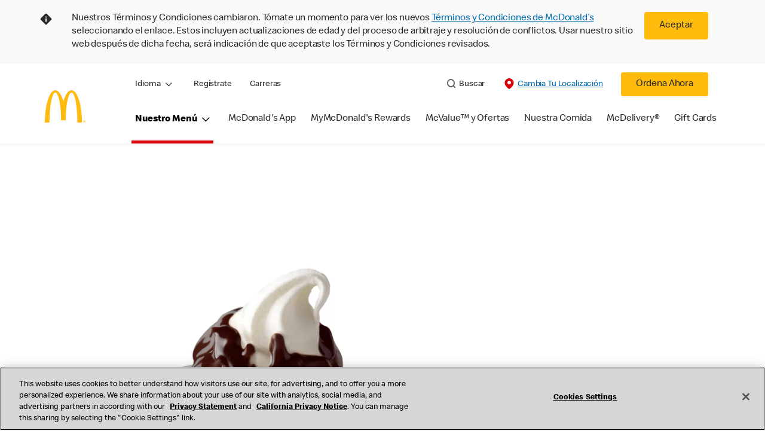

--- FILE ---
content_type: text/html;charset=utf-8
request_url: https://www.mcdonalds.com/us/es-us/product/hot-fudge-sundae-compostable-packaging.html
body_size: 37947
content:


<!DOCTYPE HTML>
<html lang="es-US">
    <head>
    	

    	
    <meta charset="UTF-8"/>
    <title>EOTF Hot Fudge Sundae</title>
    <meta name="keywords" content="Other"/>
    <meta name="description" content="null"/>
    <meta name="template" content="product-details"/>
    <meta name="viewport" content="width=device-width, initial-scale=1"/>
    


<meta name="keywords"/>
<meta name="title" content="EOTF Hot Fudge Sundae"/>

<meta name="robots" content="noindex, nofollow"/>

<meta property="og:type" content="website"/>
<meta property="og:url" content="https://www.mcdonalds.com/us/es-us/product/hot-fudge-sundae-compostable-packaging.html"/>

<meta property="og:title" content="EOTF Hot Fudge Sundae"/>
<meta name="pageType" content="product"/>
<meta property="og:description" content="null"/>
<meta property="og:image" content="https://www.mcdonalds.com/content/dam/sites/usa/nfl/icons/arches-logo_108x108.jpg"/>
<script>
// akam-sw.js install script version 1.3.6
"serviceWorker"in navigator&&"find"in[]&&function(){var e=new Promise(function(e){"complete"===document.readyState||!1?e():(window.addEventListener("load",function(){e()}),setTimeout(function(){"complete"!==document.readyState&&e()},1e4))}),n=window.akamServiceWorkerInvoked,r="1.3.6";if(n)aka3pmLog("akam-setup already invoked");else{window.akamServiceWorkerInvoked=!0,window.aka3pmLog=function(){window.akamServiceWorkerDebug&&console.log.apply(console,arguments)};function o(e){(window.BOOMR_mq=window.BOOMR_mq||[]).push(["addVar",{"sm.sw.s":e,"sm.sw.v":r}])}var i="/akam-sw.js",a=new Map;navigator.serviceWorker.addEventListener("message",function(e){var n,r,o=e.data;if(o.isAka3pm)if(o.command){var i=(n=o.command,(r=a.get(n))&&r.length>0?r.shift():null);i&&i(e.data.response)}else if(o.commandToClient)switch(o.commandToClient){case"enableDebug":window.akamServiceWorkerDebug||(window.akamServiceWorkerDebug=!0,aka3pmLog("Setup script debug enabled via service worker message"),v());break;case"boomerangMQ":o.payload&&(window.BOOMR_mq=window.BOOMR_mq||[]).push(o.payload)}aka3pmLog("akam-sw message: "+JSON.stringify(e.data))});var t=function(e){return new Promise(function(n){var r,o;r=e.command,o=n,a.has(r)||a.set(r,[]),a.get(r).push(o),navigator.serviceWorker.controller&&(e.isAka3pm=!0,navigator.serviceWorker.controller.postMessage(e))})},c=function(e){return t({command:"navTiming",navTiming:e})},s=null,m={},d=function(){var e=i;return s&&(e+="?othersw="+encodeURIComponent(s)),function(e,n){return new Promise(function(r,i){aka3pmLog("Registering service worker with URL: "+e),navigator.serviceWorker.register(e,n).then(function(e){aka3pmLog("ServiceWorker registration successful with scope: ",e.scope),r(e),o(1)}).catch(function(e){aka3pmLog("ServiceWorker registration failed: ",e),o(0),i(e)})})}(e,m)},g=navigator.serviceWorker.__proto__.register;if(navigator.serviceWorker.__proto__.register=function(n,r){return n.includes(i)?g.call(this,n,r):(aka3pmLog("Overriding registration of service worker for: "+n),s=new URL(n,window.location.href),m=r,navigator.serviceWorker.controller?new Promise(function(n,r){var o=navigator.serviceWorker.controller.scriptURL;if(o.includes(i)){var a=encodeURIComponent(s);o.includes(a)?(aka3pmLog("Cancelling registration as we already integrate other SW: "+s),navigator.serviceWorker.getRegistration().then(function(e){n(e)})):e.then(function(){aka3pmLog("Unregistering existing 3pm service worker"),navigator.serviceWorker.getRegistration().then(function(e){e.unregister().then(function(){return d()}).then(function(e){n(e)}).catch(function(e){r(e)})})})}else aka3pmLog("Cancelling registration as we already have akam-sw.js installed"),navigator.serviceWorker.getRegistration().then(function(e){n(e)})}):g.call(this,n,r))},navigator.serviceWorker.controller){var u=navigator.serviceWorker.controller.scriptURL;u.includes("/akam-sw.js")||u.includes("/akam-sw-preprod.js")||u.includes("/threepm-sw.js")||(aka3pmLog("Detected existing service worker. Removing and re-adding inside akam-sw.js"),s=new URL(u,window.location.href),e.then(function(){navigator.serviceWorker.getRegistration().then(function(e){m={scope:e.scope},e.unregister(),d()})}))}else e.then(function(){window.akamServiceWorkerPreprod&&(i="/akam-sw-preprod.js"),d()});if(window.performance){var w=window.performance.timing,l=w.responseEnd-w.responseStart;c(l)}e.then(function(){t({command:"pageLoad"})});var k=!1;function v(){window.akamServiceWorkerDebug&&!k&&(k=!0,aka3pmLog("Initializing debug functions at window scope"),window.aka3pmInjectSwPolicy=function(e){return t({command:"updatePolicy",policy:e})},window.aka3pmDisableInjectedPolicy=function(){return t({command:"disableInjectedPolicy"})},window.aka3pmDeleteInjectedPolicy=function(){return t({command:"deleteInjectedPolicy"})},window.aka3pmGetStateAsync=function(){return t({command:"getState"})},window.aka3pmDumpState=function(){aka3pmGetStateAsync().then(function(e){aka3pmLog(JSON.stringify(e,null,"\t"))})},window.aka3pmInjectTiming=function(e){return c(e)},window.aka3pmUpdatePolicyFromNetwork=function(){return t({command:"pullPolicyFromNetwork"})})}v()}}();</script>
<script defer="defer" type="text/javascript" src="https://rum.hlx.page/.rum/@adobe/helix-rum-js@%5E2/dist/rum-standalone.js" data-routing="program=23462,environment=75052,tier=publish"></script>
<link rel="icon" type="image/png" href="/content/dam/sites/usa/nfl/icons/favicon.ico"/>

	<meta name="thumbnail"/>
	<meta name="google-site-verification" content="Ciq_ATJgYYFgSa0bACzQPnG7j2cA5kK_v7y40zBpV20"/>

    
    

<link rel="canonical" href="https://www.mcdonalds.com/us/es-us/product/hot-fudge-sundae-compostable-packaging.html"/>





<script>
[
{
"@context": "https://schema.org",
"@type": "Organization",
"@id": "https://www.mcdonalds.com/us/es-us.html#organization",
"name": "McDonald's",
"alternateName": "McDonald's Corporation",
"url": "https://www.mcdonalds.com/us/es-us.html",
"logo": "https://www.mcdonalds.com/content/dam/sites/usa/nfl/en-us/logo.png",
"sameAs": [
"https://www.facebook.com/mcdonalds",
"https://twitter.com/McDonalds",
"https://www.linkedin.com/company/mcdonalds-corporation"
],
"contactPoint": {
"@type": "ContactPoint",
"contactType": "customer service",
"url": "https://www.mcdonalds.com/us/es-us/contact-us.html"
}
},
{
"@context": "https://schema.org",
"@type": "WebSite",
"@id": "https://www.mcdonalds.com/us/es-us.html#website",
"url": "https://www.mcdonalds.com/us/es-us.html",
"name": "McDonald's USA",
"alternateName": "McDonald's",
"potentialAction": {
"@type": "SearchAction",
"target": "https://www.mcdonalds.com/us/en-us/search-results.html?q={search_term_string}",
"query-input": "required name=search_term_string"
}
},
{
"@context": "https://schema.org",
"@type": "WebPage",
"@id": "https://www.mcdonalds.com/us/es-us.html#webpage",
"url": "https://www.mcdonalds.com/us/es-us.html",
"name": "McDonald's USA",
"description": " Explora la página principal de McDonald’s U.S. y encuentra los productos del menú, las ofertas, las opciones para ordenar e información sobre los restaurantes.",
"inLanguage": "es-US",
"isPartOf": {
"@type": "WebSite",
"@id": "https://www.mcdonalds.com/us/es-us.html#website"
},
"publisher": {
"@id": "https://www.mcdonalds.com/us/es-us.html#organization"
}
}
]
</script>
    

    


    
    
<link rel="stylesheet" href="/etc.clientlibs/mcdonalds/clientlibs/clientlib-grid.lc-4fb628f2edf7b457c6ec0b16fbabb054-lc.min.css" type="text/css">
<link rel="stylesheet" href="/etc.clientlibs/mcdonalds/clientlibs/clientlibs-jquery-upgrade.lc-d41d8cd98f00b204e9800998ecf8427e-lc.min.css" type="text/css">
<link rel="stylesheet" href="/etc.clientlibs/mcdonalds/clientlibs/dynamicmedia.lc-a97e0418f0d0d6fe2eea57c7dc5e8804-lc.min.css" type="text/css">
<link rel="stylesheet" href="/etc.clientlibs/mcdonalds/clientlibs/clientlib-dependencies.lc-a49e169f41f57a75ecce8c10a244ff9c-lc.min.css" type="text/css">
<link rel="stylesheet" href="/etc.clientlibs/mcdonalds/clientlibs/clientlib-site-global.lc-15451ec3bdfa101e1711d8fedd309e56-lc.min.css" type="text/css">






    
    
    

    

    


        <script type="text/javascript" src="//assets.adobedtm.com/da51ad226ecd/a66f000a15e9/launch-00b6b5d33e75.min.js" async></script>


    
    
    

    
    

	
<script>(window.BOOMR_mq=window.BOOMR_mq||[]).push(["addVar",{"rua.upush":"false","rua.cpush":"true","rua.upre":"false","rua.cpre":"true","rua.uprl":"false","rua.cprl":"false","rua.cprf":"false","rua.trans":"SJ-37ebe123-8421-40bb-abee-4075f856e674","rua.cook":"false","rua.ims":"false","rua.ufprl":"false","rua.cfprl":"true","rua.isuxp":"false","rua.texp":"norulematch","rua.ceh":"false","rua.ueh":"false","rua.ieh.st":"0"}]);</script>
                              <script>!function(e){var n="https://s.go-mpulse.net/boomerang/";if("False"=="True")e.BOOMR_config=e.BOOMR_config||{},e.BOOMR_config.PageParams=e.BOOMR_config.PageParams||{},e.BOOMR_config.PageParams.pci=!0,n="https://s2.go-mpulse.net/boomerang/";if(window.BOOMR_API_key="FYHYC-U4X46-PMZ7K-XB8KU-R9ZBH",function(){function e(){if(!o){var e=document.createElement("script");e.id="boomr-scr-as",e.src=window.BOOMR.url,e.async=!0,i.parentNode.appendChild(e),o=!0}}function t(e){o=!0;var n,t,a,r,d=document,O=window;if(window.BOOMR.snippetMethod=e?"if":"i",t=function(e,n){var t=d.createElement("script");t.id=n||"boomr-if-as",t.src=window.BOOMR.url,BOOMR_lstart=(new Date).getTime(),e=e||d.body,e.appendChild(t)},!window.addEventListener&&window.attachEvent&&navigator.userAgent.match(/MSIE [67]\./))return window.BOOMR.snippetMethod="s",void t(i.parentNode,"boomr-async");a=document.createElement("IFRAME"),a.src="about:blank",a.title="",a.role="presentation",a.loading="eager",r=(a.frameElement||a).style,r.width=0,r.height=0,r.border=0,r.display="none",i.parentNode.appendChild(a);try{O=a.contentWindow,d=O.document.open()}catch(_){n=document.domain,a.src="javascript:var d=document.open();d.domain='"+n+"';void(0);",O=a.contentWindow,d=O.document.open()}if(n)d._boomrl=function(){this.domain=n,t()},d.write("<bo"+"dy onload='document._boomrl();'>");else if(O._boomrl=function(){t()},O.addEventListener)O.addEventListener("load",O._boomrl,!1);else if(O.attachEvent)O.attachEvent("onload",O._boomrl);d.close()}function a(e){window.BOOMR_onload=e&&e.timeStamp||(new Date).getTime()}if(!window.BOOMR||!window.BOOMR.version&&!window.BOOMR.snippetExecuted){window.BOOMR=window.BOOMR||{},window.BOOMR.snippetStart=(new Date).getTime(),window.BOOMR.snippetExecuted=!0,window.BOOMR.snippetVersion=12,window.BOOMR.url=n+"FYHYC-U4X46-PMZ7K-XB8KU-R9ZBH";var i=document.currentScript||document.getElementsByTagName("script")[0],o=!1,r=document.createElement("link");if(r.relList&&"function"==typeof r.relList.supports&&r.relList.supports("preload")&&"as"in r)window.BOOMR.snippetMethod="p",r.href=window.BOOMR.url,r.rel="preload",r.as="script",r.addEventListener("load",e),r.addEventListener("error",function(){t(!0)}),setTimeout(function(){if(!o)t(!0)},3e3),BOOMR_lstart=(new Date).getTime(),i.parentNode.appendChild(r);else t(!1);if(window.addEventListener)window.addEventListener("load",a,!1);else if(window.attachEvent)window.attachEvent("onload",a)}}(),"".length>0)if(e&&"performance"in e&&e.performance&&"function"==typeof e.performance.setResourceTimingBufferSize)e.performance.setResourceTimingBufferSize();!function(){if(BOOMR=e.BOOMR||{},BOOMR.plugins=BOOMR.plugins||{},!BOOMR.plugins.AK){var n="true"=="true"?1:0,t="",a="aoebdgqccue4y2lp6d7a-f-70353ec70-clientnsv4-s.akamaihd.net",i="false"=="true"?2:1,o={"ak.v":"39","ak.cp":"601100","ak.ai":parseInt("248813",10),"ak.ol":"0","ak.cr":10,"ak.ipv":4,"ak.proto":"h2","ak.rid":"2b9cf8be","ak.r":51645,"ak.a2":n,"ak.m":"a","ak.n":"essl","ak.bpcip":"3.136.17.0","ak.cport":46084,"ak.gh":"2.17.209.204","ak.quicv":"","ak.tlsv":"tls1.3","ak.0rtt":"","ak.0rtt.ed":"","ak.csrc":"-","ak.acc":"","ak.t":"1768943870","ak.ak":"hOBiQwZUYzCg5VSAfCLimQ==eoPvY+TbixVL2HMMRszvsv1tFCI05gESA3lKmrEf7gghNYz8ncsDg6/MlRh7ed1hIyzg8vtZKiyGdN9GFGuSBaW3k7PEavJSLkDEf6oDBgsTCGH7bZJGLIplmnWb71BfFTiNuSCvLYoDD+Ung/sJ/3twtneb2BrrJJ8T+q1jBg5/JMcZ8aHePK9kObplHnVp06c+FULkLFD6vWnW37WJIhLC298MKvJIh9JqBrSMSZ1ktJxosNBLdbW6MJjvwGkDstYx2zS7J/PW2YeltTekrdj6JgPggXzPGudeS1DBUwjIEUqg5ld/toS3gfQN/ZYBLSgWQO2Zz3p4/FV09W7DduFb8FAQYagKwpaJB2zkb/teyzMSDPOK5uIVxfGrz4TtlXBrFVeK1EZpwGa54XA0xM/blvgM9coVkhx6KngdlO8=","ak.pv":"260","ak.dpoabenc":"","ak.tf":i};if(""!==t)o["ak.ruds"]=t;var r={i:!1,av:function(n){var t="http.initiator";if(n&&(!n[t]||"spa_hard"===n[t]))o["ak.feo"]=void 0!==e.aFeoApplied?1:0,BOOMR.addVar(o)},rv:function(){var e=["ak.bpcip","ak.cport","ak.cr","ak.csrc","ak.gh","ak.ipv","ak.m","ak.n","ak.ol","ak.proto","ak.quicv","ak.tlsv","ak.0rtt","ak.0rtt.ed","ak.r","ak.acc","ak.t","ak.tf"];BOOMR.removeVar(e)}};BOOMR.plugins.AK={akVars:o,akDNSPreFetchDomain:a,init:function(){if(!r.i){var e=BOOMR.subscribe;e("before_beacon",r.av,null,null),e("onbeacon",r.rv,null,null),r.i=!0}return this},is_complete:function(){return!0}}}}()}(window);</script></head>
    <body class="productdetailspage basepage page basicpage" id="productdetailspage-2e07754698" data-cmp-data-layer-enabled>
        <script>
          window.adobeDataLayer = window.adobeDataLayer || [];
          adobeDataLayer.push({
              page: JSON.parse("{\x22productdetailspage\u002D2e07754698\x22:{\x22@type\x22:\x22mcdonalds\/components\/structure\/productdetailspage\x22,\x22repo:modifyDate\x22:\x222024\u002D06\u002D25T19:42:29Z\x22,\x22dc:title\x22:\x22EOTF Hot Fudge Sundae\x22,\x22dc:description\x22:\x22null\x22,\x22xdm:template\x22:\x22\/conf\/mcdonalds\/settings\/wcm\/templates\/product\u002Ddetails\x22,\x22xdm:language\x22:\x22es\u002DUS\x22,\x22xdm:tags\x22:[\x22Other\x22],\x22repo:path\x22:\x22\/content\/mcdonalds\/us\/es\u002Dus\/product\/hot\u002Dfudge\u002Dsundae\u002Dcompostable\u002Dpackaging.html\x22}}"),
              event:'cmp:show',
              eventInfo: {
                  path: 'page.productdetailspage\u002D2e07754698'
              }
          });
        </script>
        
        
            




            



            
	
		
	
	
	
		
	<div id="page-root" data-component="pdp" data-modal-close-label="cerrar" data-country="us" data-language="es-us" data-site-country="US" data-site-language="es" data-product-id="202452" data-nutrients-id="2" data-product-api-url="/dnaapp/itemDetails" data-product-collection-api="/dnaapp/itemList" data-show-live-data="true" data-container-pdp-aria="detalles del producto" data-container-pdp-role="region" data-gls-search-api="/googleappsv2/geolocation" data-coop-radius="5" data-comp-ingredients="false" data-ignore-popup="false">

		<div class="root container responsivegrid">

    
    
    
    <div id="container-ee093f6d6e" class="cmp-container">
        
        <div class="embed">
<div data-cmp-data-layer="{&#34;embed-082b2e9c7f&#34;:{&#34;@type&#34;:&#34;mcdonalds/components/proxy/content/embed&#34;,&#34;repo:modifyDate&#34;:&#34;2025-06-11T13:48:55Z&#34;}}" id="embed-082b2e9c7f" class="cmp-embed">
    
    <style>
html[lang="sv-SE"] {
  .cmp-product-details-main__images {
    max-width: 768px;
    margin: 0 auto 40px;
  }

  @media (min-width: 1024px) {
    .cmp-product-details-main__images {
      margin: 0;
      max-width: none;
    }
  }
}
</style>
    
</div>

    

</div>
<header class="globalXfEnabler">

<div id="header">

    
	


<div class="root container responsivegrid">

    
 

	<div id="container-e0fb732704" class="cmp-container">
        


<div class="aem-Grid aem-Grid--12 aem-Grid--default--12 ">
    
    <div class="embed aem-GridColumn aem-GridColumn--default--12">
<div data-cmp-data-layer="{&#34;usTnCBanner&#34;:{&#34;@type&#34;:&#34;mcdonalds/components/proxy/content/embed&#34;,&#34;repo:modifyDate&#34;:&#34;2024-09-05T04:02:25Z&#34;}}" id="usTnCBanner" class="cmp-embed">
    
    <style>
    #usTnCBanner {
        margin: 0;
        padding: 0;
        float: left;
        width: 100%;
        min-height: 90px;
        background-color: #F9F9F9;
    }
    #usTnCBanner .tnc-banner-container {
        max-width: 1170px;
        margin: 0 auto;
    }
    #usTnCBanner .tnc-banner-container::after {
        display: block;
        clear: both;
        content: "";
    }
    #usTnCBanner .tnc-banner-container .tnc-banner-content {
        display: flex;
        padding: 20px 0;
        margin: 0 auto;
    }
    #usTnCBanner .tnc-banner-container .tnc-banner-content .banner-text {
        line-height: 1.375rem;
        padding: 0;
    }
	#usTnCBanner .tnc-banner-container .tnc-banner-content .banner-text .tnc-banner-diamond-icon{
   float: left;
		margin-left: 4px;
	}	
    #usTnCBanner .tnc-banner-container .tnc-banner-content .banner-text p {     	
		padding-left: 2rem;				
		margin: 0;                   
		font-weight: 300;
    }    
    #usTnCBanner .tnc-banner-container .tnc-banner-content .banner-button {
        padding: 0 13px 0 5px;
    }
    #usTnCBanner .tnc-banner-container .tnc-banner-content .banner-button .tnc-banner-close {
        background-color: #FFBC0D;
        color: #292929;
        display: inline-block;
        border: none;
        border-radius: 0.25rem;
        font-size: 14px;
        line-height: 1.25rem;
        padding: 0.8125rem 1.25rem;
        text-align: center;
        text-decoration: none;
        min-width: 4.25rem;
    }
    @media screen and (min-width: 1024px) {       
   #usTnCBanner .tnc-banner-container .tnc-banner-content .banner-text .tnc-banner-diamond-icon{
			margin-left: 10px;
   }	
        #usTnCBanner .tnc-banner-container .tnc-banner-content .banner-text p {
            padding-left: 4.063rem;
        }
        #usTnCBanner .tnc-banner-container .tnc-banner-content .banner-button {
            padding: 0 40px 0 10px;
        }
        #usTnCBanner .tnc-banner-container .tnc-banner-content .banner-button .tnc-banner-close {
            padding: 0.8125rem 1.5625rem;
			min-width: 5.25rem;
            font-size: 1rem;
        }
    }
</style>
 
<section class="tnc-banner-container" aria-label="Banner de Términos y Condiciones">
    <div class="tnc-banner-content">
        <div class="banner-text">
     <img class="tnc-banner-diamond-icon" src="/content/dam/sites/usa/nfl/icons/Info-Diamond.svg" alt="Informacion">
 </img>
        <p>Nuestros Términos y Condiciones cambiaron. Tómate un momento para ver los nuevos <a href="/us/es-us/terms-and-conditions.html">Términos y Condiciones de McDonald’s</a> seleccionando el enlace. Estos incluyen actualizaciones de edad y del proceso de arbitraje y resolución de conflictos. Usar nuestro sitio web después de dicha fecha, será indicación de que aceptaste los Términos y Condiciones revisados.</p>
        </div>
        <div class="banner-button">
            <button onclick="setTnCBannercookie()" class="button tnc-banner-close">Aceptar</button>
        </div>
    </div>
</section>
 
<script>
(function () {
    const getTnCBannerCookie = cname => {
    const tncname = `${cname}=`;
    const decodedTnCCookie = decodeURIComponent(document.cookie);
    const ca = decodedTnCCookie.split(';');
    for (let i = 0; i < ca.length; i++) {
            let c = ca[i];
            while (c.charAt(0) === ' ') {
                c = c.substring(1);
            }
            if (c.indexOf(tncname) === 0) {
                return c.substring(tncname.length, c.length);
            }
        }
        return '';
    };
 
    var tncCookievalue = getTnCBannerCookie('newtnccookiebanner');
    if (tncCookievalue) {
        document.getElementById("usTnCBanner").classList.add('d-none');
    }
    else {
        document.getElementById("usTnCBanner").classList.remove('d-none');
    }
})();
 
function getTnCCountryCode (path) {
    let cookiePath = '';
    if (path.indexOf('/content/mcdonalds/') === 0) {
        cookiePath = `/content/mcdonalds/` + path.split('/')[3];
    } 
    else {
        cookiePath = `/` + path.split('/')[1];
    }
    return cookiePath;
}
 
function setTnCBannercookie(e) {
    document.getElementById("usTnCBanner").classList.add('d-none');
    var countrycode = getTnCCountryCode(window.location.pathname);
    var expiryDate = new Date(Number(new Date()) + 365 * 24 * 60 * 60 * 1000);
    document.cookie = "newtnccookiebanner = true" + ";" + "expires=" + expiryDate + ";" + "path=" + countrycode;
}
</script>
    
</div>

    

</div>
<div class="header aem-GridColumn aem-GridColumn--default--12">

<div class="cmp-global-header" data-component="global-header">
    <div class="mcd-global-nav">
        <a href="#maincontent" class="nav-skip-to-content">Saltar al contenido principal</a>
         




<div class="mobile-nav ">
            <div class="mobile-nav__nav-logo"><div data-cmp-is="image" data-cmp-lazythreshold="0" data-cmp-src="/content/experience-fragments/mcdonalds/us/es-us/structure/header-xf/master/_jcr_content/root/header/root/logo.coreimg{.width}.jpeg/1642669755249/arches-logo-108x108.jpeg" data-asset="/content/dam/sites/usa/nfl/icons/arches-logo_108x108.jpg" data-asset-id="8dd224b9-4f44-45e7-8cab-80ebdff13913" data-title="McDonald&#39;s Inicio" data-cmp-data-layer="{&#34;image-1cf55a6eeb&#34;:{&#34;@type&#34;:&#34;mcdonalds/components/proxy/content/image&#34;,&#34;repo:modifyDate&#34;:&#34;2022-01-20T05:54:47Z&#34;,&#34;xdm:linkURL&#34;:&#34;/us/es-us.html&#34;,&#34;image&#34;:{&#34;repo:id&#34;:&#34;8dd224b9-4f44-45e7-8cab-80ebdff13913&#34;,&#34;repo:modifyDate&#34;:&#34;2022-01-20T09:09:15Z&#34;,&#34;@type&#34;:&#34;image/jpeg&#34;,&#34;repo:path&#34;:&#34;/content/dam/sites/usa/nfl/icons/arches-logo_108x108.jpg&#34;,&#34;xdm:smartTags&#34;:{&#34;date&#34;:0.5578320026397705,&#34;symbol&#34;:0.5695149898529053,&#34;color&#34;:0.6301773190498352,&#34;year&#34;:0.6122869253158569,&#34;concept&#34;:0.5743616819381714,&#34;isolated&#34;:0.6800236105918884,&#34;yellow&#34;:0.6422517895698547,&#34;gold&#34;:0.631122350692749,&#34;red&#34;:0.57790207862854,&#34;3d&#34;:0.6025568246841431,&#34;number&#34;:0.5753778219223022,&#34;white&#34;:0.6354379653930664,&#34;design&#34;:0.6509602665901184,&#34;vector&#34;:0.6031526327133179,&#34;text&#34;:0.5770794153213501,&#34;graphic&#34;:0.5513262152671814,&#34;decoration&#34;:0.5468413233757019,&#34;calendar&#34;:0.5823562145233154,&#34;new&#34;:0.5915296673774719,&#34;ribbon&#34;:0.5815203189849854,&#34;celebration&#34;:0.5800529718399048,&#34;blue&#34;:0.5714789628982544,&#34;background&#34;:0.6722947359085083,&#34;illustration&#34;:0.6662209630012512,&#34;word&#34;:0.609821617603302}}}}" class="cmp-image" itemscope itemtype="http://schema.org/ImageObject">

	    <a class="cmp-image__link " href="/us/es-us.html" data-cmp-data-layer="{&#34;image-1cf55a6eeb&#34;:{&#34;@type&#34;:&#34;mcdonalds/components/proxy/content/image&#34;,&#34;repo:modifyDate&#34;:&#34;2022-01-20T05:54:47Z&#34;,&#34;xdm:linkURL&#34;:&#34;/us/es-us.html&#34;,&#34;image&#34;:{&#34;repo:id&#34;:&#34;8dd224b9-4f44-45e7-8cab-80ebdff13913&#34;,&#34;repo:modifyDate&#34;:&#34;2022-01-20T09:09:15Z&#34;,&#34;@type&#34;:&#34;image/jpeg&#34;,&#34;repo:path&#34;:&#34;/content/dam/sites/usa/nfl/icons/arches-logo_108x108.jpg&#34;,&#34;xdm:smartTags&#34;:{&#34;date&#34;:0.5578320026397705,&#34;symbol&#34;:0.5695149898529053,&#34;color&#34;:0.6301773190498352,&#34;year&#34;:0.6122869253158569,&#34;concept&#34;:0.5743616819381714,&#34;isolated&#34;:0.6800236105918884,&#34;yellow&#34;:0.6422517895698547,&#34;gold&#34;:0.631122350692749,&#34;red&#34;:0.57790207862854,&#34;3d&#34;:0.6025568246841431,&#34;number&#34;:0.5753778219223022,&#34;white&#34;:0.6354379653930664,&#34;design&#34;:0.6509602665901184,&#34;vector&#34;:0.6031526327133179,&#34;text&#34;:0.5770794153213501,&#34;graphic&#34;:0.5513262152671814,&#34;decoration&#34;:0.5468413233757019,&#34;calendar&#34;:0.5823562145233154,&#34;new&#34;:0.5915296673774719,&#34;ribbon&#34;:0.5815203189849854,&#34;celebration&#34;:0.5800529718399048,&#34;blue&#34;:0.5714789628982544,&#34;background&#34;:0.6722947359085083,&#34;illustration&#34;:0.6662209630012512,&#34;word&#34;:0.609821617603302}},&#34;linkPosition&#34;:&#34;TopLinks:hot-fudge-sundae-compostable-packaging:McDonald&#39;s Inicio&#34;,&#34;trackingType&#34;:&#34;TopLinks&#34;}}" data-cmp-clickable data-cmp-hook-image="link">
        
            
                   
            
					<picture>
						<!-- Mobile -->
						<source srcset="/content/dam/sites/usa/nfl/icons/arches-logo_108x108.jpg" media="(max-width: 1023px)"/>
						<!-- large screen -->
						<source srcset="/content/dam/sites/usa/nfl/icons/arches-logo_108x108.jpg"/>
						<!-- Default to load - desktop (reason IE 11 sdoesn't support picture tag)--> 
						<img loading="lazy" src="/content/dam/sites/usa/nfl/icons/arches-logo_108x108.jpg" class="cmp-image__image" itemprop="contentUrl" data-cmp-hook-image="image" alt="McDonald&#39;s Inicio"/>
					</picture>
			      
			      

            
        
    </a>
    
    
</div>

    
</div>

            <div class="mobile-nav__menu-icons">
                <button class="menu-icon" aria-label="main menu navigation">
                    <span class="icon icon-hamburger"></span></button>
                <div class="button cmp-button--primary order-now-btn">
                    <a id="button-ordernow-mobile" class="cmp-button cmp-button__text modal-toggle-order-now model-toggle-legal-bumper" href="" data-cmp-clickable="" data-cmp-data-layer="{&#34;header-da4532e982-1066018d94&#34;:{&#34;linkPosition&#34;:&#34;Exit:Top Links:Ordena Ahora&#34;,&#34;trackingType&#34;:&#34;topLinks&#34;,&#34;immediateFire&#34;:true,&#34;dc:title&#34;:&#34;Ordena Ahora&#34;,&#34;linkCategory&#34;:&#34;Unspecified&#34;}}">
                        Ordena Ahora
                    </a>
                </div>
				<button aria-label="close main navigation" class="close-icon">
                    <span id="closeIcon" class="icon icon-close"></span> </button>
            </div>
            <div class="mobile-nav__links-panel" aria-modal="true">

                <div role="navigation">
                    <div data-component="toggle" class="mobile-nav__language-navigation">

                        <button role="button" class="link language-toggle" aria-controls="mcdLanguageToggleMobileMenu" aria-label="Language" data-toggle="button" aria-expanded="false">Idioma
                            <span class="icon icon-minus"></span>
                            <span class="icon icon-plus"></span>
                        </button>
                        <div class="languagenavigation" id="mcdLanguageToggleMobileMenu" data-toggle="target">
                            




    
    
    <div class="languagenavigation">
     
     
    <div data-cmp-data-layer="{&#34;languagenavigation-55e37386f6&#34;:{&#34;@type&#34;:&#34;mcdonalds/components/structure/languagenavigation&#34;,&#34;repo:modifyDate&#34;:&#34;2022-01-12T17:41:40Z&#34;}}" class="cmp-languagenavigation">
    <ul class="cmp-languagenavigation__group">
        
    <li class="cmp-languagenavigation__item cmp-languagenavigation__item--countrycode-US cmp-languagenavigation__item--langcode-en-US cmp-languagenavigation__item--level-0" data-cmp-data-layer="{&#34;languagenavigation-55e37386f6-item-47c30f8826&#34;:{&#34;@type&#34;:&#34;mcdonalds/components/structure/languagenavigation/item&#34;,&#34;repo:modifyDate&#34;:&#34;2023-10-30T20:36:01Z&#34;,&#34;dc:title&#34;:&#34;English&#34;,&#34;xdm:linkURL&#34;:&#34;/us/en-us/product/hot-fudge-sundae-compostable-packaging.html&#34;,&#34;xdm:language&#34;:&#34;en-US&#34;}}">
        
 
                  
<a data-cmp-clickable aria-current="false" class="cmp-languagenavigation__item-link" href="/us/en-us/product/hot-fudge-sundae-compostable-packaging.html" hreflang="en-US" lang="en-US" rel="alternate" data-cmp-data-layer="{&#34;languagenavigation-18a8290e5f-657832ee85&#34;:{&#34;linkPosition&#34;:&#34;TopLinks:hot-fudge-sundae-compostable-packaging:English&#34;,&#34;trackingType&#34;:&#34;TopLinks&#34;,&#34;xdm:linkURL&#34;:&#34;/us/en-us/product/hot-fudge-sundae-compostable-packaging.html&#34;,&#34;dc:title&#34;:&#34;English&#34;}}">English</a>

        
    </li>

    
        
    <li class="cmp-languagenavigation__item cmp-languagenavigation__item--countrycode-US cmp-languagenavigation__item--langcode-es-US cmp-languagenavigation__item--level-0 cmp-languagenavigation__item--active" data-cmp-data-layer="{&#34;languagenavigation-55e37386f6-item-2e07754698&#34;:{&#34;@type&#34;:&#34;mcdonalds/components/structure/languagenavigation/item&#34;,&#34;repo:modifyDate&#34;:&#34;2023-10-24T14:27:56Z&#34;,&#34;dc:title&#34;:&#34;Español&#34;,&#34;xdm:linkURL&#34;:&#34;/us/es-us/product/hot-fudge-sundae-compostable-packaging.html&#34;,&#34;xdm:language&#34;:&#34;es-US&#34;}}">
        
 
                  
<a data-cmp-clickable aria-current="true" class="cmp-languagenavigation__item-link" href="/us/es-us/product/hot-fudge-sundae-compostable-packaging.html" hreflang="es-US" lang="es-US" rel="alternate" data-cmp-data-layer="{&#34;languagenavigation-18a8290e5f-59129a4b1c&#34;:{&#34;linkPosition&#34;:&#34;TopLinks:hot-fudge-sundae-compostable-packaging:Español&#34;,&#34;trackingType&#34;:&#34;TopLinks&#34;,&#34;xdm:linkURL&#34;:&#34;/us/es-us/product/hot-fudge-sundae-compostable-packaging.html&#34;,&#34;dc:title&#34;:&#34;Español&#34;}}">Español</a>

        
    </li>

    </ul>
</div>
    
    


</div>



                        </div>
                    </div>
    
                    <div><ul id="leftNavList-320970121" data-cmp-data-layer="{&#34;list-72bbe8cce2&#34;:{&#34;@type&#34;:&#34;mcdonalds/components/proxy/content/list&#34;,&#34;repo:modifyDate&#34;:&#34;2022-01-12T17:41:59Z&#34;}}" class="cmp-list">
    <li class="cmp-list__item" data-cmp-data-layer="{&#34;list-72bbe8cce2-item-46ae928985&#34;:{&#34;@type&#34;:&#34;mcdonalds/components/proxy/content/list/item&#34;,&#34;repo:modifyDate&#34;:&#34;2022-01-17T06:56:15Z&#34;,&#34;dc:title&#34;:&#34;Regístrate&#34;,&#34;xdm:linkURL&#34;:&#34;/us/es-us/mcdonalds-email-signup.html&#34;}}">

        <a class="cmp-list__item-link" data-cmp-clickable data-cmp-data-layer="{&#34;list-72bbe8cce2-item-46ae928985&#34;:{&#34;@type&#34;:&#34;mcdonalds/components/proxy/content/list/item&#34;,&#34;repo:modifyDate&#34;:&#34;2022-01-17T06:56:15Z&#34;,&#34;dc:title&#34;:&#34;Regístrate&#34;,&#34;xdm:linkURL&#34;:&#34;/us/es-us/mcdonalds-email-signup.html&#34;,&#34;linkPosition&#34;:&#34;TopLinks:hot-fudge-sundae-compostable-packaging:Regístrate&#34;,&#34;trackingType&#34;:&#34;TopLinks&#34;}}" href="/us/es-us/mcdonalds-email-signup.html">
            <span class="cmp-list__item-title">Regístrate</span>
            
        </a>
        
</li>
    

    <li class="cmp-list__item" data-cmp-data-layer="{&#34;list-72bbe8cce2-item-f9b3d5091d&#34;:{&#34;@type&#34;:&#34;mcdonalds/components/proxy/content/list/item&#34;,&#34;repo:modifyDate&#34;:&#34;2022-01-17T06:56:02Z&#34;,&#34;dc:title&#34;:&#34;Carreras&#34;,&#34;xdm:linkURL&#34;:&#34;https://careers.mcdonalds.com/main&#34;}}">

        <a class="cmp-list__item-link" data-cmp-clickable data-cmp-data-layer="{&#34;list-72bbe8cce2-item-f9b3d5091d&#34;:{&#34;@type&#34;:&#34;mcdonalds/components/proxy/content/list/item&#34;,&#34;repo:modifyDate&#34;:&#34;2022-01-17T06:56:02Z&#34;,&#34;dc:title&#34;:&#34;Carreras&#34;,&#34;xdm:linkURL&#34;:&#34;https://careers.mcdonalds.com/main&#34;,&#34;linkPosition&#34;:&#34;TopLinks:hot-fudge-sundae-compostable-packaging:Carreras&#34;,&#34;trackingType&#34;:&#34;TopLinks&#34;}}" href="https://careers.mcdonalds.com/main">
            <span class="cmp-list__item-title">Carreras</span>
            
        </a>
        
</li>
    
</ul>

    

</div>
                </div>

                <hr aria-hidden="true"/>
                <div><nav class="cmp-navigation" itemscope itemtype="http://schema.org/SiteNavigationElement" aria-label="Primario">
    
    
    <ul class="cmp-navigation__group">
        
        





<li class="cmp-navigation__item cmp-navigation__item--level-0 " data-cmp-data-layer="{&quot;navigation-d04e2c613d-item-7b40bb1a67&quot;:{&quot;@type&quot;:&quot;wknd/components/page&quot;,&quot;repo:modifyDate&quot;:&quot;2020-11-02T12:55:49Z&quot;,&quot;dc:title&quot;:&quot;Magazine&quot;,&quot;xdm:linkURL&quot;:&quot;/content/wknd/us/en/magazine.html&quot;}}">
							<button class="cmp-navigation__item-link primary-menu menu-main" aria-controls="ourMenuSubItemsList_mobile" aria-expanded="false" data-toggle="dropdown" data-cmp-clickable data-cmp-data-layer="{&#34;navigation-afe6902021-29d5be6e86&#34;:{&#34;linkPosition&#34;:&#34;TopNav:Nuestro Menú&#34;,&#34;trackingType&#34;:&#34;topNav&#34;,&#34;immediateFire&#34;:true}}" aria-current="false">Nuestro Menú
                               <span class="icon icon-arrow-down icon-child-menu"></span>
                               <span class="icon icon-minus"></span>
                               <span class="icon icon-plus"></span>
                            </button>
                            <div class="flyout-menu dropdown-menu" id="ourMenuSubItemsList_mobile">
                                <div class="" id="mobile-nav-1498826098">
                                    <div class="menulist-flyout">
                                        <div class="flyout-menu__container">
                                           <div class="view-full-menu d-block d-lg-none">
                                                <a href="/us/es-us/full-menu.html" class="button" data-cmp-clickable data-cmp-data-layer="{&#34;navigation-afe6902021-4c0f6bb358&#34;:{&#34;linkPosition&#34;:&#34;TopNav:Nuestro Menú:Ver menú completo&#34;,&#34;trackingType&#34;:&#34;topNav&#34;,&#34;xdm:linkURL&#34;:&#34;/us/es-us/full-menu.html&#34;,&#34;dc:title&#34;:&#34;Ver menú completo&#34;}}">
                                                  Ver menú completo</a>
                                            </div>
                                           <ul class="menu-items clearfix">
												
                                                <li class="menu-item key-arrow-parent" data-active="false">
                                                    <a href="/us/es-us/full-menu/extra-value-meals-menu.html" class="link key-arrow-move" data-cmp-clickable data-cmp-data-layer="{&#34;navigation-afe6902021-cd0df1ddda&#34;:{&#34;linkPosition&#34;:&#34;TopNav:Nuestro Menú:Extra Value Meals&#34;,&#34;trackingType&#34;:&#34;topNav&#34;,&#34;xdm:linkURL&#34;:&#34;/us/es-us/full-menu/extra-value-meals-menu.html&#34;,&#34;dc:title&#34;:&#34;Extra Value Meals&#34;}}">
														
                                                        <picture>
															<!-- Mobile -->
															<source srcset="https://s7d1.scene7.com/is/image/mcdonalds/DC_Category_202508_McCrispyMeal_160x160:menu-category?resmode=sharp2" media="(max-width: 1023px)"/>
															<!-- large screen -->
															<source srcset="https://s7d1.scene7.com/is/image/mcdonalds/DC_Category_202508_McCrispyMeal_160x160:menu-category?resmode=sharp2"/>
															<!-- Default to load - desktop (reason IE 11 sdoesn't support picture tag)--> 
															<img src="https://s7d1.scene7.com/is/image/mcdonalds/DC_Category_202508_McCrispyMeal_160x160:menu-category?resmode=sharp2" alt=""/>
														</picture>
                                                        <span class="menu-text">Extra Value Meals</span>
                                                    </a>
                                                </li>
                                            
												
                                                <li class="menu-item key-arrow-parent" data-active="false">
                                                    <a href="/us/es-us/full-menu/mcvalue-menu.html" class="link key-arrow-move" data-cmp-clickable data-cmp-data-layer="{&#34;navigation-afe6902021-6c4cec6c8d&#34;:{&#34;linkPosition&#34;:&#34;TopNav:Nuestro Menú:McValue®&#34;,&#34;trackingType&#34;:&#34;topNav&#34;,&#34;xdm:linkURL&#34;:&#34;/us/es-us/full-menu/mcvalue-menu.html&#34;,&#34;dc:title&#34;:&#34;McValue®&#34;}}">
														
                                                        <picture>
															<!-- Mobile -->
															<source srcset="https://s7d1.scene7.com/is/image/mcdonalds/DC_Category_202411_McValue_160x160:menu-category?resmode=sharp2" media="(max-width: 1023px)"/>
															<!-- large screen -->
															<source srcset="https://s7d1.scene7.com/is/image/mcdonalds/DC_Category_202411_McValue_160x160:menu-category?resmode=sharp2"/>
															<!-- Default to load - desktop (reason IE 11 sdoesn't support picture tag)--> 
															<img src="https://s7d1.scene7.com/is/image/mcdonalds/DC_Category_202411_McValue_160x160:menu-category?resmode=sharp2" alt=""/>
														</picture>
                                                        <span class="menu-text">McValue®</span>
                                                    </a>
                                                </li>
                                            
												
                                                <li class="menu-item key-arrow-parent" data-active="false">
                                                    <a href="/us/es-us/full-menu/breakfast.html" class="link key-arrow-move" data-cmp-clickable data-cmp-data-layer="{&#34;navigation-afe6902021-4f6a0fa47d&#34;:{&#34;linkPosition&#34;:&#34;TopNav:Nuestro Menú:Desayuno&#34;,&#34;trackingType&#34;:&#34;topNav&#34;,&#34;xdm:linkURL&#34;:&#34;/us/es-us/full-menu/breakfast.html&#34;,&#34;dc:title&#34;:&#34;Desayuno&#34;}}">
														
                                                        <picture>
															<!-- Mobile -->
															<source srcset="https://s7d1.scene7.com/is/image/mcdonalds/breakfast_300x300:menu-category?resmode=sharp2" media="(max-width: 1023px)"/>
															<!-- large screen -->
															<source srcset="https://s7d1.scene7.com/is/image/mcdonalds/breakfast_300x300:menu-category?resmode=sharp2"/>
															<!-- Default to load - desktop (reason IE 11 sdoesn't support picture tag)--> 
															<img src="https://s7d1.scene7.com/is/image/mcdonalds/breakfast_300x300:menu-category?resmode=sharp2" alt=""/>
														</picture>
                                                        <span class="menu-text">Desayuno</span>
                                                    </a>
                                                </li>
                                            
												
                                                <li class="menu-item key-arrow-parent" data-active="false">
                                                    <a href="/us/es-us/full-menu/burgers.html" class="link key-arrow-move" data-cmp-clickable data-cmp-data-layer="{&#34;navigation-afe6902021-a0581d40f7&#34;:{&#34;linkPosition&#34;:&#34;TopNav:Nuestro Menú:Hamburguesas&#34;,&#34;trackingType&#34;:&#34;topNav&#34;,&#34;xdm:linkURL&#34;:&#34;/us/es-us/full-menu/burgers.html&#34;,&#34;dc:title&#34;:&#34;Hamburguesas&#34;}}">
														
                                                        <picture>
															<!-- Mobile -->
															<source srcset="https://s7d1.scene7.com/is/image/mcdonalds/LeftRail_BurgersPCP_160x160:menu-category?resmode=sharp2" media="(max-width: 1023px)"/>
															<!-- large screen -->
															<source srcset="https://s7d1.scene7.com/is/image/mcdonalds/LeftRail_BurgersPCP_160x160:menu-category?resmode=sharp2"/>
															<!-- Default to load - desktop (reason IE 11 sdoesn't support picture tag)--> 
															<img src="https://s7d1.scene7.com/is/image/mcdonalds/LeftRail_BurgersPCP_160x160:menu-category?resmode=sharp2" alt=""/>
														</picture>
                                                        <span class="menu-text">Hamburguesas</span>
                                                    </a>
                                                </li>
                                            
												
                                                <li class="menu-item key-arrow-parent" data-active="false">
                                                    <a href="/us/es-us/full-menu/chicken-and-sandwiches.html" class="link key-arrow-move" data-cmp-clickable data-cmp-data-layer="{&#34;navigation-afe6902021-7046116ae9&#34;:{&#34;linkPosition&#34;:&#34;TopNav:Nuestro Menú:Sándwiches de Pollo &amp; Pescado&#34;,&#34;trackingType&#34;:&#34;topNav&#34;,&#34;xdm:linkURL&#34;:&#34;/us/es-us/full-menu/chicken-and-sandwiches.html&#34;,&#34;dc:title&#34;:&#34;Sándwiches de Pollo &amp; Pescado&#34;}}">
														
                                                        <picture>
															<!-- Mobile -->
															<source srcset="https://s7d1.scene7.com/is/image/mcdonalds/LeftRail_ChickenFishPCP_160x160:menu-category?resmode=sharp2" media="(max-width: 1023px)"/>
															<!-- large screen -->
															<source srcset="https://s7d1.scene7.com/is/image/mcdonalds/LeftRail_ChickenFishPCP_160x160:menu-category?resmode=sharp2"/>
															<!-- Default to load - desktop (reason IE 11 sdoesn't support picture tag)--> 
															<img src="https://s7d1.scene7.com/is/image/mcdonalds/LeftRail_ChickenFishPCP_160x160:menu-category?resmode=sharp2" alt=""/>
														</picture>
                                                        <span class="menu-text">Sándwiches de Pollo &amp; Pescado</span>
                                                    </a>
                                                </li>
                                            
												
                                                <li class="menu-item key-arrow-parent" data-active="false">
                                                    <a href="/us/es-us/full-menu/mcnuggets-and-mccrispy-strips.html" class="link key-arrow-move" data-cmp-clickable data-cmp-data-layer="{&#34;navigation-afe6902021-8f616f6bec&#34;:{&#34;linkPosition&#34;:&#34;TopNav:Nuestro Menú:McNuggets® &amp; McCrispy® Strips&#34;,&#34;trackingType&#34;:&#34;topNav&#34;,&#34;xdm:linkURL&#34;:&#34;/us/es-us/full-menu/mcnuggets-and-mccrispy-strips.html&#34;,&#34;dc:title&#34;:&#34;McNuggets® &amp; McCrispy® Strips&#34;}}">
														
                                                        <picture>
															<!-- Mobile -->
															<source srcset="https://s7d1.scene7.com/is/image/mcdonalds/NavImage_McStripsAndMcNuggets_160x160_NEW:menu-category?resmode=sharp2" media="(max-width: 1023px)"/>
															<!-- large screen -->
															<source srcset="https://s7d1.scene7.com/is/image/mcdonalds/NavImage_McStripsAndMcNuggets_160x160_NEW:menu-category?resmode=sharp2"/>
															<!-- Default to load - desktop (reason IE 11 sdoesn't support picture tag)--> 
															<img src="https://s7d1.scene7.com/is/image/mcdonalds/NavImage_McStripsAndMcNuggets_160x160_NEW:menu-category?resmode=sharp2" alt=""/>
														</picture>
                                                        <span class="menu-text">McNuggets® &amp; McCrispy® Strips</span>
                                                    </a>
                                                </li>
                                            
												
                                                <li class="menu-item key-arrow-parent" data-active="false">
                                                    <a href="/us/es-us/full-menu/snack-wrap.html" class="link key-arrow-move" data-cmp-clickable data-cmp-data-layer="{&#34;navigation-afe6902021-5834a253cb&#34;:{&#34;linkPosition&#34;:&#34;TopNav:Nuestro Menú:Snack Wrap®&#34;,&#34;trackingType&#34;:&#34;topNav&#34;,&#34;xdm:linkURL&#34;:&#34;/us/es-us/full-menu/snack-wrap.html&#34;,&#34;dc:title&#34;:&#34;Snack Wrap®&#34;}}">
														
                                                        <picture>
															<!-- Mobile -->
															<source srcset="https://s7d1.scene7.com/is/image/mcdonalds/NEW_DC_Category_202504_SnackWraps_160x160v2:menu-category?resmode=sharp2" media="(max-width: 1023px)"/>
															<!-- large screen -->
															<source srcset="https://s7d1.scene7.com/is/image/mcdonalds/NEW_DC_Category_202504_SnackWraps_160x160v2:menu-category?resmode=sharp2"/>
															<!-- Default to load - desktop (reason IE 11 sdoesn't support picture tag)--> 
															<img src="https://s7d1.scene7.com/is/image/mcdonalds/NEW_DC_Category_202504_SnackWraps_160x160v2:menu-category?resmode=sharp2" alt=""/>
														</picture>
                                                        <span class="menu-text">Snack Wrap®</span>
                                                    </a>
                                                </li>
                                            
												
                                                <li class="menu-item key-arrow-parent" data-active="false">
                                                    <a href="/us/es-us/full-menu/snacks-and-sides.html" class="link key-arrow-move" data-cmp-clickable data-cmp-data-layer="{&#34;navigation-afe6902021-65344dcac6&#34;:{&#34;linkPosition&#34;:&#34;TopNav:Nuestro Menú:Papitas &amp; Acompañantes&#34;,&#34;trackingType&#34;:&#34;topNav&#34;,&#34;xdm:linkURL&#34;:&#34;/us/es-us/full-menu/snacks-and-sides.html&#34;,&#34;dc:title&#34;:&#34;Papitas &amp; Acompañantes&#34;}}">
														
                                                        <picture>
															<!-- Mobile -->
															<source srcset="https://s7d1.scene7.com/is/image/mcdonalds/Category_202408_FriesandSides_160x160:menu-category?resmode=sharp2" media="(max-width: 1023px)"/>
															<!-- large screen -->
															<source srcset="https://s7d1.scene7.com/is/image/mcdonalds/Category_202408_FriesandSides_160x160:menu-category?resmode=sharp2"/>
															<!-- Default to load - desktop (reason IE 11 sdoesn't support picture tag)--> 
															<img src="https://s7d1.scene7.com/is/image/mcdonalds/Category_202408_FriesandSides_160x160:menu-category?resmode=sharp2" alt=""/>
														</picture>
                                                        <span class="menu-text">Papitas &amp; Acompañantes</span>
                                                    </a>
                                                </li>
                                            
												
                                                <li class="menu-item key-arrow-parent" data-active="false">
                                                    <a href="/us/es-us/full-menu/happy-meal.html" class="link key-arrow-move" data-cmp-clickable data-cmp-data-layer="{&#34;navigation-afe6902021-b58253994f&#34;:{&#34;linkPosition&#34;:&#34;TopNav:Nuestro Menú:Happy Meal®&#34;,&#34;trackingType&#34;:&#34;topNav&#34;,&#34;xdm:linkURL&#34;:&#34;/us/es-us/full-menu/happy-meal.html&#34;,&#34;dc:title&#34;:&#34;Happy Meal®&#34;}}">
														
                                                        <picture>
															<!-- Mobile -->
															<source srcset="https://s7d1.scene7.com/is/image/mcdonalds/nav_happy_meal_160x160:menu-category?resmode=sharp2" media="(max-width: 1023px)"/>
															<!-- large screen -->
															<source srcset="https://s7d1.scene7.com/is/image/mcdonalds/nav_happy_meal_160x160:menu-category?resmode=sharp2"/>
															<!-- Default to load - desktop (reason IE 11 sdoesn't support picture tag)--> 
															<img src="https://s7d1.scene7.com/is/image/mcdonalds/nav_happy_meal_160x160:menu-category?resmode=sharp2" alt=""/>
														</picture>
                                                        <span class="menu-text">Happy Meal®</span>
                                                    </a>
                                                </li>
                                            
												
                                                <li class="menu-item key-arrow-parent" data-active="false">
                                                    <a href="/us/es-us/full-menu/desserts-and-shakes.html" class="link key-arrow-move" data-cmp-clickable data-cmp-data-layer="{&#34;navigation-afe6902021-f40a1f614f&#34;:{&#34;linkPosition&#34;:&#34;TopNav:Nuestro Menú:Dulces y Gustitos&#34;,&#34;trackingType&#34;:&#34;topNav&#34;,&#34;xdm:linkURL&#34;:&#34;/us/es-us/full-menu/desserts-and-shakes.html&#34;,&#34;dc:title&#34;:&#34;Dulces y Gustitos&#34;}}">
														
                                                        <picture>
															<!-- Mobile -->
															<source srcset="https://s7d1.scene7.com/is/image/mcdonalds/desserts_shakes_300x300:menu-category?resmode=sharp2" media="(max-width: 1023px)"/>
															<!-- large screen -->
															<source srcset="https://s7d1.scene7.com/is/image/mcdonalds/desserts_shakes_300x300:menu-category?resmode=sharp2"/>
															<!-- Default to load - desktop (reason IE 11 sdoesn't support picture tag)--> 
															<img src="https://s7d1.scene7.com/is/image/mcdonalds/desserts_shakes_300x300:menu-category?resmode=sharp2" alt=""/>
														</picture>
                                                        <span class="menu-text">Dulces y Gustitos</span>
                                                    </a>
                                                </li>
                                            
												
                                                <li class="menu-item key-arrow-parent" data-active="false">
                                                    <a href="/us/es-us/full-menu/mccafe-coffees.html" class="link key-arrow-move" data-cmp-clickable data-cmp-data-layer="{&#34;navigation-afe6902021-d4893ac74a&#34;:{&#34;linkPosition&#34;:&#34;TopNav:Nuestro Menú:McCafé® Coffees&#34;,&#34;trackingType&#34;:&#34;topNav&#34;,&#34;xdm:linkURL&#34;:&#34;/us/es-us/full-menu/mccafe-coffees.html&#34;,&#34;dc:title&#34;:&#34;McCafé® Coffees&#34;}}">
														
                                                        <picture>
															<!-- Mobile -->
															<source srcset="https://s7d1.scene7.com/is/image/mcdonalds/mccafe_300x300:menu-category?resmode=sharp2" media="(max-width: 1023px)"/>
															<!-- large screen -->
															<source srcset="https://s7d1.scene7.com/is/image/mcdonalds/mccafe_300x300:menu-category?resmode=sharp2"/>
															<!-- Default to load - desktop (reason IE 11 sdoesn't support picture tag)--> 
															<img src="https://s7d1.scene7.com/is/image/mcdonalds/mccafe_300x300:menu-category?resmode=sharp2" alt=""/>
														</picture>
                                                        <span class="menu-text">McCafé® Coffees</span>
                                                    </a>
                                                </li>
                                            
												
                                                <li class="menu-item key-arrow-parent" data-active="false">
                                                    <a href="/us/es-us/full-menu/drinks.html" class="link key-arrow-move" data-cmp-clickable data-cmp-data-layer="{&#34;navigation-afe6902021-e4f815585b&#34;:{&#34;linkPosition&#34;:&#34;TopNav:Nuestro Menú:Bebidas&#34;,&#34;trackingType&#34;:&#34;topNav&#34;,&#34;xdm:linkURL&#34;:&#34;/us/es-us/full-menu/drinks.html&#34;,&#34;dc:title&#34;:&#34;Bebidas&#34;}}">
														
                                                        <picture>
															<!-- Mobile -->
															<source srcset="https://s7d1.scene7.com/is/image/mcdonalds/NavImage_Beverages_160x160:menu-category?resmode=sharp2" media="(max-width: 1023px)"/>
															<!-- large screen -->
															<source srcset="https://s7d1.scene7.com/is/image/mcdonalds/NavImage_Beverages_160x160:menu-category?resmode=sharp2"/>
															<!-- Default to load - desktop (reason IE 11 sdoesn't support picture tag)--> 
															<img src="https://s7d1.scene7.com/is/image/mcdonalds/NavImage_Beverages_160x160:menu-category?resmode=sharp2" alt=""/>
														</picture>
                                                        <span class="menu-text">Bebidas</span>
                                                    </a>
                                                </li>
                                            
												
                                                <li class="menu-item key-arrow-parent" data-active="false">
                                                    <a href="/us/es-us/full-menu/sauces-and-condiments.html" class="link key-arrow-move" data-cmp-clickable data-cmp-data-layer="{&#34;navigation-afe6902021-55de6474c3&#34;:{&#34;linkPosition&#34;:&#34;TopNav:Nuestro Menú:Sauces &amp; Condiments&#34;,&#34;trackingType&#34;:&#34;topNav&#34;,&#34;xdm:linkURL&#34;:&#34;/us/es-us/full-menu/sauces-and-condiments.html&#34;,&#34;dc:title&#34;:&#34;Sauces &amp; Condiments&#34;}}">
														
                                                        <picture>
															<!-- Mobile -->
															<source srcset="https://s7d1.scene7.com/is/image/mcdonalds/DC_Ingredient_Condiment_202312_02679-243__0912_Ketchup_160x160:menu-category?resmode=sharp2" media="(max-width: 1023px)"/>
															<!-- large screen -->
															<source srcset="https://s7d1.scene7.com/is/image/mcdonalds/DC_Ingredient_Condiment_202312_02679-243__0912_Ketchup_160x160:menu-category?resmode=sharp2"/>
															<!-- Default to load - desktop (reason IE 11 sdoesn't support picture tag)--> 
															<img src="https://s7d1.scene7.com/is/image/mcdonalds/DC_Ingredient_Condiment_202312_02679-243__0912_Ketchup_160x160:menu-category?resmode=sharp2" alt=""/>
														</picture>
                                                        <span class="menu-text">Sauces &amp; Condiments</span>
                                                    </a>
                                                </li>
                                            </ul>
                                            <div class="view-full-menu d-none d-lg-block">
                                                <a href="/us/es-us/full-menu.html" class="button" data-cmp-clickable data-cmp-data-layer="{&#34;navigation-afe6902021-a6eee74ab0&#34;:{&#34;linkPosition&#34;:&#34;TopNav:Nuestro Menú:Ver menú completo&#34;,&#34;trackingType&#34;:&#34;topNav&#34;,&#34;xdm:linkURL&#34;:&#34;/us/es-us/full-menu.html&#34;,&#34;dc:title&#34;:&#34;Ver menú completo&#34;}}">
                                                 Ver menú completo</a>
                                            </div>
                                        </div>
                                    </div>
                                </div>
                            </div>
</li>
        
        
            
  

<li class="cmp-navigation__item cmp-navigation__item--level-0" data-cmp-data-layer="{&#34;navigation-afe6902021-634eed84b7&#34;:{&#34;linkPosition&#34;:&#34;TopNav:hot-fudge-sundae-compostable-packaging:McDonald&#39;s App &#34;,&#34;trackingType&#34;:&#34;topNav&#34;,&#34;xdm:linkURL&#34;:&#34;/us/es-us/download-app.html&#34;,&#34;dc:title&#34;:&#34;McDonald&#39;s App &#34;}}">

   
   
   
   
      <a href="/us/es-us/download-app.html" aria-current="false" data-cmp-clickable="" class="cmp-navigation__item-link" data-cmp-data-layer="{&#34;navigation-afe6902021-634eed84b7&#34;:{&#34;linkPosition&#34;:&#34;TopNav:hot-fudge-sundae-compostable-packaging:McDonald&#39;s App &#34;,&#34;trackingType&#34;:&#34;topNav&#34;,&#34;xdm:linkURL&#34;:&#34;/us/es-us/download-app.html&#34;,&#34;dc:title&#34;:&#34;McDonald&#39;s App &#34;}}">McDonald&#39;s App </a>
   
   


</li>

        
            
  

<li class="cmp-navigation__item cmp-navigation__item--level-0" data-cmp-data-layer="{&#34;navigation-afe6902021-4bca1b2b27&#34;:{&#34;linkPosition&#34;:&#34;TopNav:hot-fudge-sundae-compostable-packaging: MyMcDonald&#39;s Rewards&#34;,&#34;trackingType&#34;:&#34;topNav&#34;,&#34;xdm:linkURL&#34;:&#34;/us/es-us/mymcdonalds.html&#34;,&#34;dc:title&#34;:&#34; MyMcDonald&#39;s Rewards&#34;}}">

   
   
   
   
      <a href="/us/es-us/mymcdonalds.html" aria-current="false" data-cmp-clickable="" class="cmp-navigation__item-link" data-cmp-data-layer="{&#34;navigation-afe6902021-4bca1b2b27&#34;:{&#34;linkPosition&#34;:&#34;TopNav:hot-fudge-sundae-compostable-packaging: MyMcDonald&#39;s Rewards&#34;,&#34;trackingType&#34;:&#34;topNav&#34;,&#34;xdm:linkURL&#34;:&#34;/us/es-us/mymcdonalds.html&#34;,&#34;dc:title&#34;:&#34; MyMcDonald&#39;s Rewards&#34;}}"> MyMcDonald&#39;s Rewards</a>
   
   


</li>

        
            
  

<li class="cmp-navigation__item cmp-navigation__item--level-0" data-cmp-data-layer="{&#34;navigation-afe6902021-d2cded0b2e&#34;:{&#34;linkPosition&#34;:&#34;TopNav:hot-fudge-sundae-compostable-packaging:McValue™ y Ofertas&#34;,&#34;trackingType&#34;:&#34;topNav&#34;,&#34;xdm:linkURL&#34;:&#34;/us/es-us/deals.html&#34;,&#34;dc:title&#34;:&#34;McValue™ y Ofertas&#34;}}">

   
   
   
   
      <a href="/us/es-us/deals.html" aria-current="false" data-cmp-clickable="" class="cmp-navigation__item-link" data-cmp-data-layer="{&#34;navigation-afe6902021-d2cded0b2e&#34;:{&#34;linkPosition&#34;:&#34;TopNav:hot-fudge-sundae-compostable-packaging:McValue™ y Ofertas&#34;,&#34;trackingType&#34;:&#34;topNav&#34;,&#34;xdm:linkURL&#34;:&#34;/us/es-us/deals.html&#34;,&#34;dc:title&#34;:&#34;McValue™ y Ofertas&#34;}}">McValue™ y Ofertas</a>
   
   


</li>

        
            
  

<li class="cmp-navigation__item cmp-navigation__item--level-0" data-cmp-data-layer="{&#34;navigation-afe6902021-c34d86002b&#34;:{&#34;linkPosition&#34;:&#34;TopNav:hot-fudge-sundae-compostable-packaging:Nuestra Comida&#34;,&#34;trackingType&#34;:&#34;topNav&#34;,&#34;xdm:linkURL&#34;:&#34;/us/es-us/about-our-food.html&#34;,&#34;dc:title&#34;:&#34;Nuestra Comida&#34;}}">

   
   
   
   
      <a href="/us/es-us/about-our-food.html" aria-current="false" data-cmp-clickable="" class="cmp-navigation__item-link" data-cmp-data-layer="{&#34;navigation-afe6902021-c34d86002b&#34;:{&#34;linkPosition&#34;:&#34;TopNav:hot-fudge-sundae-compostable-packaging:Nuestra Comida&#34;,&#34;trackingType&#34;:&#34;topNav&#34;,&#34;xdm:linkURL&#34;:&#34;/us/es-us/about-our-food.html&#34;,&#34;dc:title&#34;:&#34;Nuestra Comida&#34;}}">Nuestra Comida</a>
   
   


</li>

        
            
  

<li class="cmp-navigation__item cmp-navigation__item--level-0" data-cmp-data-layer="{&#34;navigation-afe6902021-011b251e24&#34;:{&#34;linkPosition&#34;:&#34;TopNav:hot-fudge-sundae-compostable-packaging:McDelivery®&#34;,&#34;trackingType&#34;:&#34;topNav&#34;,&#34;xdm:linkURL&#34;:&#34;/us/es-us/mcdelivery.html&#34;,&#34;dc:title&#34;:&#34;McDelivery®&#34;}}">

   
   
   
   
      <a href="/us/es-us/mcdelivery.html" aria-current="false" data-cmp-clickable="" class="cmp-navigation__item-link" data-cmp-data-layer="{&#34;navigation-afe6902021-011b251e24&#34;:{&#34;linkPosition&#34;:&#34;TopNav:hot-fudge-sundae-compostable-packaging:McDelivery®&#34;,&#34;trackingType&#34;:&#34;topNav&#34;,&#34;xdm:linkURL&#34;:&#34;/us/es-us/mcdelivery.html&#34;,&#34;dc:title&#34;:&#34;McDelivery®&#34;}}">McDelivery®</a>
   
   


</li>

        
            
  

<li class="cmp-navigation__item cmp-navigation__item--level-0" data-cmp-data-layer="{&#34;navigation-afe6902021-59e4c8c4c5&#34;:{&#34;linkPosition&#34;:&#34;TopNav:hot-fudge-sundae-compostable-packaging:Gift Cards&#34;,&#34;trackingType&#34;:&#34;topNav&#34;,&#34;xdm:linkURL&#34;:&#34;/us/es-us/arch-card.html&#34;,&#34;dc:title&#34;:&#34;Gift Cards&#34;}}">

   
   
   
   
      <a href="/us/es-us/arch-card.html" aria-current="false" data-cmp-clickable="" class="cmp-navigation__item-link" data-cmp-data-layer="{&#34;navigation-afe6902021-59e4c8c4c5&#34;:{&#34;linkPosition&#34;:&#34;TopNav:hot-fudge-sundae-compostable-packaging:Gift Cards&#34;,&#34;trackingType&#34;:&#34;topNav&#34;,&#34;xdm:linkURL&#34;:&#34;/us/es-us/arch-card.html&#34;,&#34;dc:title&#34;:&#34;Gift Cards&#34;}}">Gift Cards</a>
   
   


</li>

        
    </ul>
</nav>

    

</div>
                <hr aria-hidden="true"/>
                <div role="navigation">
                    <ul class="cmp-list">
                        <li class="cmp-list__item">
                            <a href="/us/es-us/search-results.html" class="cmp-list__item-link" target="_self" data-cmp-clickable data-cmp-data-layer="{&#34;header-da4532e982-9631244a36&#34;:{&#34;linkPosition&#34;:&#34;TopLinks:hot-fudge-sundae-compostable-packaging:Buscar&#34;,&#34;trackingType&#34;:&#34;TopLinks&#34;,&#34;xdm:linkURL&#34;:&#34;/us/es-us/search-results.html&#34;,&#34;dc:title&#34;:&#34;Buscar&#34;}}">
                                <span class="cmp-list__item-title"> Buscar</span>
                                <span id="searchIcon" class="icon icon-Search" aria-hidden="true"></span>
                            </a>
                        </li>
    
                        <li class="cmp-list__item ">
                            <a href="/us/es-us/restaurant-locator.html" class="cmp-list__item-link preferred-location-link" target="_self" data-cmp-clickable data-cmp-data-layer="{&#34;header-da4532e982-b15baa1096&#34;:{&#34;linkPosition&#34;:&#34;TopLinks:hot-fudge-sundae-compostable-packaging:Cambia Tu Localización&#34;,&#34;trackingType&#34;:&#34;TopLinks&#34;,&#34;xdm:linkURL&#34;:&#34;/us/es-us/restaurant-locator.html&#34;,&#34;dc:title&#34;:&#34;Cambia Tu Localización&#34;}}">
                                <span class="preferred-location"></span>
                                <span class="cmp-list__item-title">Cambia Tu Localización</span>
                                <span id="locationIcon" class="icon icon-location" aria-hidden="true"></span>
                            </a>
                        </li>
                    </ul>
                </div>

                <hr aria-hidden="true"/>
                <button class="nav-skip-to-content close-menu-list" aria-label="Cerrar">X Close Menu</button>
            </div>
        </div>

         
<div class="cmp-global-header__desktop-nav">
    <div class="cmp-global-header__container">
       <div class="cmp-global-header__logo"><div data-cmp-is="image" data-cmp-lazythreshold="0" data-cmp-src="/content/experience-fragments/mcdonalds/us/es-us/structure/header-xf/master/_jcr_content/root/header/root/logo.coreimg{.width}.jpeg/1642669755249/arches-logo-108x108.jpeg" data-asset="/content/dam/sites/usa/nfl/icons/arches-logo_108x108.jpg" data-asset-id="8dd224b9-4f44-45e7-8cab-80ebdff13913" data-title="McDonald&#39;s Inicio" data-cmp-data-layer="{&#34;image-1cf55a6eeb&#34;:{&#34;@type&#34;:&#34;mcdonalds/components/proxy/content/image&#34;,&#34;repo:modifyDate&#34;:&#34;2022-01-20T05:54:47Z&#34;,&#34;xdm:linkURL&#34;:&#34;/us/es-us.html&#34;,&#34;image&#34;:{&#34;repo:id&#34;:&#34;8dd224b9-4f44-45e7-8cab-80ebdff13913&#34;,&#34;repo:modifyDate&#34;:&#34;2022-01-20T09:09:15Z&#34;,&#34;@type&#34;:&#34;image/jpeg&#34;,&#34;repo:path&#34;:&#34;/content/dam/sites/usa/nfl/icons/arches-logo_108x108.jpg&#34;,&#34;xdm:smartTags&#34;:{&#34;date&#34;:0.5578320026397705,&#34;symbol&#34;:0.5695149898529053,&#34;color&#34;:0.6301773190498352,&#34;year&#34;:0.6122869253158569,&#34;concept&#34;:0.5743616819381714,&#34;isolated&#34;:0.6800236105918884,&#34;yellow&#34;:0.6422517895698547,&#34;gold&#34;:0.631122350692749,&#34;red&#34;:0.57790207862854,&#34;3d&#34;:0.6025568246841431,&#34;number&#34;:0.5753778219223022,&#34;white&#34;:0.6354379653930664,&#34;design&#34;:0.6509602665901184,&#34;vector&#34;:0.6031526327133179,&#34;text&#34;:0.5770794153213501,&#34;graphic&#34;:0.5513262152671814,&#34;decoration&#34;:0.5468413233757019,&#34;calendar&#34;:0.5823562145233154,&#34;new&#34;:0.5915296673774719,&#34;ribbon&#34;:0.5815203189849854,&#34;celebration&#34;:0.5800529718399048,&#34;blue&#34;:0.5714789628982544,&#34;background&#34;:0.6722947359085083,&#34;illustration&#34;:0.6662209630012512,&#34;word&#34;:0.609821617603302}}}}" class="cmp-image" itemscope itemtype="http://schema.org/ImageObject">

	    <a class="cmp-image__link " href="/us/es-us.html" data-cmp-data-layer="{&#34;image-1cf55a6eeb&#34;:{&#34;@type&#34;:&#34;mcdonalds/components/proxy/content/image&#34;,&#34;repo:modifyDate&#34;:&#34;2022-01-20T05:54:47Z&#34;,&#34;xdm:linkURL&#34;:&#34;/us/es-us.html&#34;,&#34;image&#34;:{&#34;repo:id&#34;:&#34;8dd224b9-4f44-45e7-8cab-80ebdff13913&#34;,&#34;repo:modifyDate&#34;:&#34;2022-01-20T09:09:15Z&#34;,&#34;@type&#34;:&#34;image/jpeg&#34;,&#34;repo:path&#34;:&#34;/content/dam/sites/usa/nfl/icons/arches-logo_108x108.jpg&#34;,&#34;xdm:smartTags&#34;:{&#34;date&#34;:0.5578320026397705,&#34;symbol&#34;:0.5695149898529053,&#34;color&#34;:0.6301773190498352,&#34;year&#34;:0.6122869253158569,&#34;concept&#34;:0.5743616819381714,&#34;isolated&#34;:0.6800236105918884,&#34;yellow&#34;:0.6422517895698547,&#34;gold&#34;:0.631122350692749,&#34;red&#34;:0.57790207862854,&#34;3d&#34;:0.6025568246841431,&#34;number&#34;:0.5753778219223022,&#34;white&#34;:0.6354379653930664,&#34;design&#34;:0.6509602665901184,&#34;vector&#34;:0.6031526327133179,&#34;text&#34;:0.5770794153213501,&#34;graphic&#34;:0.5513262152671814,&#34;decoration&#34;:0.5468413233757019,&#34;calendar&#34;:0.5823562145233154,&#34;new&#34;:0.5915296673774719,&#34;ribbon&#34;:0.5815203189849854,&#34;celebration&#34;:0.5800529718399048,&#34;blue&#34;:0.5714789628982544,&#34;background&#34;:0.6722947359085083,&#34;illustration&#34;:0.6662209630012512,&#34;word&#34;:0.609821617603302}},&#34;linkPosition&#34;:&#34;TopLinks:hot-fudge-sundae-compostable-packaging:McDonald&#39;s Inicio&#34;,&#34;trackingType&#34;:&#34;TopLinks&#34;}}" data-cmp-clickable data-cmp-hook-image="link">
        
            
                   
            
					<picture>
						<!-- Mobile -->
						<source srcset="/content/dam/sites/usa/nfl/icons/arches-logo_108x108.jpg" media="(max-width: 1023px)"/>
						<!-- large screen -->
						<source srcset="/content/dam/sites/usa/nfl/icons/arches-logo_108x108.jpg"/>
						<!-- Default to load - desktop (reason IE 11 sdoesn't support picture tag)--> 
						<img loading="lazy" src="/content/dam/sites/usa/nfl/icons/arches-logo_108x108.jpg" class="cmp-image__image" itemprop="contentUrl" data-cmp-hook-image="image" alt="McDonald&#39;s Inicio"/>
					</picture>
			      
			      

            
        
    </a>
    
    
</div>

    
</div>
        <nav class="cmp-global-header__secondary-links" aria-label="Secundario">
			<div class="cmp-global-header__secondary-links-left-rail">
                <div class="cmp-global-header__secondary-links-language-navigation">
                    <div data-component="toggle" class="">
                            <button class="link language-toggle" data-toggle="dropdown" aria-expanded="false">Idioma
                                <span class="icon icon-arrow-down"></span>
                            </button>
                        




    
    
    <div class="languagenavigation">
     
     
    <div data-cmp-data-layer="{&#34;languagenavigation-55e37386f6&#34;:{&#34;@type&#34;:&#34;mcdonalds/components/structure/languagenavigation&#34;,&#34;repo:modifyDate&#34;:&#34;2022-01-12T17:41:40Z&#34;}}" class="cmp-languagenavigation">
    <ul class="cmp-languagenavigation__group">
        
    <li class="cmp-languagenavigation__item cmp-languagenavigation__item--countrycode-US cmp-languagenavigation__item--langcode-en-US cmp-languagenavigation__item--level-0" data-cmp-data-layer="{&#34;languagenavigation-55e37386f6-item-47c30f8826&#34;:{&#34;@type&#34;:&#34;mcdonalds/components/structure/languagenavigation/item&#34;,&#34;repo:modifyDate&#34;:&#34;2023-10-30T20:36:01Z&#34;,&#34;dc:title&#34;:&#34;English&#34;,&#34;xdm:linkURL&#34;:&#34;/us/en-us/product/hot-fudge-sundae-compostable-packaging.html&#34;,&#34;xdm:language&#34;:&#34;en-US&#34;}}">
        
 
                  
<a data-cmp-clickable aria-current="false" class="cmp-languagenavigation__item-link" href="/us/en-us/product/hot-fudge-sundae-compostable-packaging.html" hreflang="en-US" lang="en-US" rel="alternate" data-cmp-data-layer="{&#34;languagenavigation-18a8290e5f-657832ee85&#34;:{&#34;linkPosition&#34;:&#34;TopLinks:hot-fudge-sundae-compostable-packaging:English&#34;,&#34;trackingType&#34;:&#34;TopLinks&#34;,&#34;xdm:linkURL&#34;:&#34;/us/en-us/product/hot-fudge-sundae-compostable-packaging.html&#34;,&#34;dc:title&#34;:&#34;English&#34;}}">English</a>

        
    </li>

    
        
    <li class="cmp-languagenavigation__item cmp-languagenavigation__item--countrycode-US cmp-languagenavigation__item--langcode-es-US cmp-languagenavigation__item--level-0 cmp-languagenavigation__item--active" data-cmp-data-layer="{&#34;languagenavigation-55e37386f6-item-2e07754698&#34;:{&#34;@type&#34;:&#34;mcdonalds/components/structure/languagenavigation/item&#34;,&#34;repo:modifyDate&#34;:&#34;2023-10-24T14:27:56Z&#34;,&#34;dc:title&#34;:&#34;Español&#34;,&#34;xdm:linkURL&#34;:&#34;/us/es-us/product/hot-fudge-sundae-compostable-packaging.html&#34;,&#34;xdm:language&#34;:&#34;es-US&#34;}}">
        
 
                  
<a data-cmp-clickable aria-current="true" class="cmp-languagenavigation__item-link" href="/us/es-us/product/hot-fudge-sundae-compostable-packaging.html" hreflang="es-US" lang="es-US" rel="alternate" data-cmp-data-layer="{&#34;languagenavigation-18a8290e5f-59129a4b1c&#34;:{&#34;linkPosition&#34;:&#34;TopLinks:hot-fudge-sundae-compostable-packaging:Español&#34;,&#34;trackingType&#34;:&#34;TopLinks&#34;,&#34;xdm:linkURL&#34;:&#34;/us/es-us/product/hot-fudge-sundae-compostable-packaging.html&#34;,&#34;dc:title&#34;:&#34;Español&#34;}}">Español</a>

        
    </li>

    </ul>
</div>
    
    


</div>



                    </div>
                </div>                
                <div><ul id="leftNavList-320970121" data-cmp-data-layer="{&#34;list-72bbe8cce2&#34;:{&#34;@type&#34;:&#34;mcdonalds/components/proxy/content/list&#34;,&#34;repo:modifyDate&#34;:&#34;2022-01-12T17:41:59Z&#34;}}" class="cmp-list">
    <li class="cmp-list__item" data-cmp-data-layer="{&#34;list-72bbe8cce2-item-46ae928985&#34;:{&#34;@type&#34;:&#34;mcdonalds/components/proxy/content/list/item&#34;,&#34;repo:modifyDate&#34;:&#34;2022-01-17T06:56:15Z&#34;,&#34;dc:title&#34;:&#34;Regístrate&#34;,&#34;xdm:linkURL&#34;:&#34;/us/es-us/mcdonalds-email-signup.html&#34;}}">

        <a class="cmp-list__item-link" data-cmp-clickable data-cmp-data-layer="{&#34;list-72bbe8cce2-item-46ae928985&#34;:{&#34;@type&#34;:&#34;mcdonalds/components/proxy/content/list/item&#34;,&#34;repo:modifyDate&#34;:&#34;2022-01-17T06:56:15Z&#34;,&#34;dc:title&#34;:&#34;Regístrate&#34;,&#34;xdm:linkURL&#34;:&#34;/us/es-us/mcdonalds-email-signup.html&#34;,&#34;linkPosition&#34;:&#34;TopLinks:hot-fudge-sundae-compostable-packaging:Regístrate&#34;,&#34;trackingType&#34;:&#34;TopLinks&#34;}}" href="/us/es-us/mcdonalds-email-signup.html">
            <span class="cmp-list__item-title">Regístrate</span>
            
        </a>
        
</li>
    

    <li class="cmp-list__item" data-cmp-data-layer="{&#34;list-72bbe8cce2-item-f9b3d5091d&#34;:{&#34;@type&#34;:&#34;mcdonalds/components/proxy/content/list/item&#34;,&#34;repo:modifyDate&#34;:&#34;2022-01-17T06:56:02Z&#34;,&#34;dc:title&#34;:&#34;Carreras&#34;,&#34;xdm:linkURL&#34;:&#34;https://careers.mcdonalds.com/main&#34;}}">

        <a class="cmp-list__item-link" data-cmp-clickable data-cmp-data-layer="{&#34;list-72bbe8cce2-item-f9b3d5091d&#34;:{&#34;@type&#34;:&#34;mcdonalds/components/proxy/content/list/item&#34;,&#34;repo:modifyDate&#34;:&#34;2022-01-17T06:56:02Z&#34;,&#34;dc:title&#34;:&#34;Carreras&#34;,&#34;xdm:linkURL&#34;:&#34;https://careers.mcdonalds.com/main&#34;,&#34;linkPosition&#34;:&#34;TopLinks:hot-fudge-sundae-compostable-packaging:Carreras&#34;,&#34;trackingType&#34;:&#34;TopLinks&#34;}}" href="https://careers.mcdonalds.com/main">
            <span class="cmp-list__item-title">Carreras</span>
            
        </a>
        
</li>
    
</ul>

    

</div>
			</div>
            <div class="cmp-global-header__secondary-links-right-rail">




                <ul class="cmp-list">

                    <li class="cmp-list__item">
                        <a href="/us/es-us/search-results.html" class="cmp-list__item-link" target="_self" data-cmp-clickable data-cmp-data-layer="{&#34;headeractionlink-6bb280b5a8-1a7275db65&#34;:{&#34;linkPosition&#34;:&#34;TopLinks:hot-fudge-sundae-compostable-packaging:Buscar&#34;,&#34;trackingType&#34;:&#34;TopLinks&#34;,&#34;xdm:linkURL&#34;:&#34;/us/es-us/search-results.html&#34;,&#34;dc:title&#34;:&#34;Buscar&#34;}}">
                            
                            <span class="icon icon-Search"></span>
                            <span class="item-text">Buscar</span>
                        </a>
                    </li>



                    <li class="cmp-list__item">
                        <a href="/us/es-us/restaurant-locator.html" class="cmp-list__item-link preferred-location-link" target="_self" data-cmp-clickable data-cmp-data-layer="{&#34;headeractionlink-6bb280b5a8-b15baa1096&#34;:{&#34;linkPosition&#34;:&#34;TopLinks:hot-fudge-sundae-compostable-packaging:Cambia Tu Localización&#34;,&#34;trackingType&#34;:&#34;TopLinks&#34;,&#34;xdm:linkURL&#34;:&#34;/us/es-us/restaurant-locator.html&#34;,&#34;dc:title&#34;:&#34;Cambia Tu Localización&#34;}}">                          
                            <span class="icon icon-location"></span>
                            <span class="preferred-location"></span>
                            <span class="item-text">Cambia Tu Localización</span>
                            <span class="item-text-short">Cambio</span>                           
                        </a>
                    </li>

                    <li class="cmp-list__item mcdeliveryOrder">

                        <div class="button cmp-button--primary">
                            <a id="button-ordernow" class="cmp-button cmp-button__text modal-toggle-order-now model-toggle-legal-bumper" href="" data-cmp-clickable="" data-cmp-data-layer="{&#34;headeractionlink-6bb280b5a8-1066018d94&#34;:{&#34;linkPosition&#34;:&#34;Exit:Top Links:Ordena Ahora&#34;,&#34;trackingType&#34;:&#34;TopLinks&#34;,&#34;immediateFire&#34;:true,&#34;dc:title&#34;:&#34;Ordena Ahora&#34;}}">
                                Ordena Ahora
                            </a>
                        </div>

                    </li>

                </ul>
</div>
		</nav>

        <div class="cmp-global-header__primary-nav">
            <div><nav class="cmp-navigation" itemscope itemtype="http://schema.org/SiteNavigationElement" aria-label="Primario">
    
    
    <ul class="cmp-navigation__group">
        
        





<li class="cmp-navigation__item cmp-navigation__item--level-0 " data-cmp-data-layer="{&quot;navigation-d04e2c613d-item-7b40bb1a67&quot;:{&quot;@type&quot;:&quot;wknd/components/page&quot;,&quot;repo:modifyDate&quot;:&quot;2020-11-02T12:55:49Z&quot;,&quot;dc:title&quot;:&quot;Magazine&quot;,&quot;xdm:linkURL&quot;:&quot;/content/wknd/us/en/magazine.html&quot;}}">
							<button class="cmp-navigation__item-link primary-menu menu-main" aria-controls="ourMenuSubItemsList_desktop" aria-expanded="false" data-toggle="dropdown" data-cmp-clickable data-cmp-data-layer="{&#34;navigation-afe6902021-29d5be6e86&#34;:{&#34;linkPosition&#34;:&#34;TopNav:Nuestro Menú&#34;,&#34;trackingType&#34;:&#34;topNav&#34;,&#34;immediateFire&#34;:true}}" aria-current="false">Nuestro Menú
                               <span class="icon icon-arrow-down icon-child-menu"></span>
                               <span class="icon icon-minus"></span>
                               <span class="icon icon-plus"></span>
                            </button>
                            <div class="flyout-menu dropdown-menu" id="ourMenuSubItemsList_desktop">
                                <div class="" id="desktop-nav-1498826098">
                                    <div class="menulist-flyout">
                                        <div class="flyout-menu__container">
                                           <div class="view-full-menu d-block d-lg-none">
                                                <a href="/us/es-us/full-menu.html" class="button" data-cmp-clickable data-cmp-data-layer="{&#34;navigation-afe6902021-4c0f6bb358&#34;:{&#34;linkPosition&#34;:&#34;TopNav:Nuestro Menú:Ver menú completo&#34;,&#34;trackingType&#34;:&#34;topNav&#34;,&#34;xdm:linkURL&#34;:&#34;/us/es-us/full-menu.html&#34;,&#34;dc:title&#34;:&#34;Ver menú completo&#34;}}">
                                                  Ver menú completo</a>
                                            </div>
                                           <ul class="menu-items clearfix">
												
                                                <li class="menu-item key-arrow-parent" data-active="false">
                                                    <a href="/us/es-us/full-menu/extra-value-meals-menu.html" class="link key-arrow-move" data-cmp-clickable data-cmp-data-layer="{&#34;navigation-afe6902021-cd0df1ddda&#34;:{&#34;linkPosition&#34;:&#34;TopNav:Nuestro Menú:Extra Value Meals&#34;,&#34;trackingType&#34;:&#34;topNav&#34;,&#34;xdm:linkURL&#34;:&#34;/us/es-us/full-menu/extra-value-meals-menu.html&#34;,&#34;dc:title&#34;:&#34;Extra Value Meals&#34;}}">
														
                                                        <picture>
															<!-- Mobile -->
															<source srcset="https://s7d1.scene7.com/is/image/mcdonalds/DC_Category_202508_McCrispyMeal_160x160:menu-category?resmode=sharp2" media="(max-width: 1023px)"/>
															<!-- large screen -->
															<source srcset="https://s7d1.scene7.com/is/image/mcdonalds/DC_Category_202508_McCrispyMeal_160x160:menu-category?resmode=sharp2"/>
															<!-- Default to load - desktop (reason IE 11 sdoesn't support picture tag)--> 
															<img src="https://s7d1.scene7.com/is/image/mcdonalds/DC_Category_202508_McCrispyMeal_160x160:menu-category?resmode=sharp2" alt=""/>
														</picture>
                                                        <span class="menu-text">Extra Value Meals</span>
                                                    </a>
                                                </li>
                                            
												
                                                <li class="menu-item key-arrow-parent" data-active="false">
                                                    <a href="/us/es-us/full-menu/mcvalue-menu.html" class="link key-arrow-move" data-cmp-clickable data-cmp-data-layer="{&#34;navigation-afe6902021-6c4cec6c8d&#34;:{&#34;linkPosition&#34;:&#34;TopNav:Nuestro Menú:McValue®&#34;,&#34;trackingType&#34;:&#34;topNav&#34;,&#34;xdm:linkURL&#34;:&#34;/us/es-us/full-menu/mcvalue-menu.html&#34;,&#34;dc:title&#34;:&#34;McValue®&#34;}}">
														
                                                        <picture>
															<!-- Mobile -->
															<source srcset="https://s7d1.scene7.com/is/image/mcdonalds/DC_Category_202411_McValue_160x160:menu-category?resmode=sharp2" media="(max-width: 1023px)"/>
															<!-- large screen -->
															<source srcset="https://s7d1.scene7.com/is/image/mcdonalds/DC_Category_202411_McValue_160x160:menu-category?resmode=sharp2"/>
															<!-- Default to load - desktop (reason IE 11 sdoesn't support picture tag)--> 
															<img src="https://s7d1.scene7.com/is/image/mcdonalds/DC_Category_202411_McValue_160x160:menu-category?resmode=sharp2" alt=""/>
														</picture>
                                                        <span class="menu-text">McValue®</span>
                                                    </a>
                                                </li>
                                            
												
                                                <li class="menu-item key-arrow-parent" data-active="false">
                                                    <a href="/us/es-us/full-menu/breakfast.html" class="link key-arrow-move" data-cmp-clickable data-cmp-data-layer="{&#34;navigation-afe6902021-4f6a0fa47d&#34;:{&#34;linkPosition&#34;:&#34;TopNav:Nuestro Menú:Desayuno&#34;,&#34;trackingType&#34;:&#34;topNav&#34;,&#34;xdm:linkURL&#34;:&#34;/us/es-us/full-menu/breakfast.html&#34;,&#34;dc:title&#34;:&#34;Desayuno&#34;}}">
														
                                                        <picture>
															<!-- Mobile -->
															<source srcset="https://s7d1.scene7.com/is/image/mcdonalds/breakfast_300x300:menu-category?resmode=sharp2" media="(max-width: 1023px)"/>
															<!-- large screen -->
															<source srcset="https://s7d1.scene7.com/is/image/mcdonalds/breakfast_300x300:menu-category?resmode=sharp2"/>
															<!-- Default to load - desktop (reason IE 11 sdoesn't support picture tag)--> 
															<img src="https://s7d1.scene7.com/is/image/mcdonalds/breakfast_300x300:menu-category?resmode=sharp2" alt=""/>
														</picture>
                                                        <span class="menu-text">Desayuno</span>
                                                    </a>
                                                </li>
                                            
												
                                                <li class="menu-item key-arrow-parent" data-active="false">
                                                    <a href="/us/es-us/full-menu/burgers.html" class="link key-arrow-move" data-cmp-clickable data-cmp-data-layer="{&#34;navigation-afe6902021-a0581d40f7&#34;:{&#34;linkPosition&#34;:&#34;TopNav:Nuestro Menú:Hamburguesas&#34;,&#34;trackingType&#34;:&#34;topNav&#34;,&#34;xdm:linkURL&#34;:&#34;/us/es-us/full-menu/burgers.html&#34;,&#34;dc:title&#34;:&#34;Hamburguesas&#34;}}">
														
                                                        <picture>
															<!-- Mobile -->
															<source srcset="https://s7d1.scene7.com/is/image/mcdonalds/LeftRail_BurgersPCP_160x160:menu-category?resmode=sharp2" media="(max-width: 1023px)"/>
															<!-- large screen -->
															<source srcset="https://s7d1.scene7.com/is/image/mcdonalds/LeftRail_BurgersPCP_160x160:menu-category?resmode=sharp2"/>
															<!-- Default to load - desktop (reason IE 11 sdoesn't support picture tag)--> 
															<img src="https://s7d1.scene7.com/is/image/mcdonalds/LeftRail_BurgersPCP_160x160:menu-category?resmode=sharp2" alt=""/>
														</picture>
                                                        <span class="menu-text">Hamburguesas</span>
                                                    </a>
                                                </li>
                                            
												
                                                <li class="menu-item key-arrow-parent" data-active="false">
                                                    <a href="/us/es-us/full-menu/chicken-and-sandwiches.html" class="link key-arrow-move" data-cmp-clickable data-cmp-data-layer="{&#34;navigation-afe6902021-7046116ae9&#34;:{&#34;linkPosition&#34;:&#34;TopNav:Nuestro Menú:Sándwiches de Pollo &amp; Pescado&#34;,&#34;trackingType&#34;:&#34;topNav&#34;,&#34;xdm:linkURL&#34;:&#34;/us/es-us/full-menu/chicken-and-sandwiches.html&#34;,&#34;dc:title&#34;:&#34;Sándwiches de Pollo &amp; Pescado&#34;}}">
														
                                                        <picture>
															<!-- Mobile -->
															<source srcset="https://s7d1.scene7.com/is/image/mcdonalds/LeftRail_ChickenFishPCP_160x160:menu-category?resmode=sharp2" media="(max-width: 1023px)"/>
															<!-- large screen -->
															<source srcset="https://s7d1.scene7.com/is/image/mcdonalds/LeftRail_ChickenFishPCP_160x160:menu-category?resmode=sharp2"/>
															<!-- Default to load - desktop (reason IE 11 sdoesn't support picture tag)--> 
															<img src="https://s7d1.scene7.com/is/image/mcdonalds/LeftRail_ChickenFishPCP_160x160:menu-category?resmode=sharp2" alt=""/>
														</picture>
                                                        <span class="menu-text">Sándwiches de Pollo &amp; Pescado</span>
                                                    </a>
                                                </li>
                                            
												
                                                <li class="menu-item key-arrow-parent" data-active="false">
                                                    <a href="/us/es-us/full-menu/mcnuggets-and-mccrispy-strips.html" class="link key-arrow-move" data-cmp-clickable data-cmp-data-layer="{&#34;navigation-afe6902021-8f616f6bec&#34;:{&#34;linkPosition&#34;:&#34;TopNav:Nuestro Menú:McNuggets® &amp; McCrispy® Strips&#34;,&#34;trackingType&#34;:&#34;topNav&#34;,&#34;xdm:linkURL&#34;:&#34;/us/es-us/full-menu/mcnuggets-and-mccrispy-strips.html&#34;,&#34;dc:title&#34;:&#34;McNuggets® &amp; McCrispy® Strips&#34;}}">
														
                                                        <picture>
															<!-- Mobile -->
															<source srcset="https://s7d1.scene7.com/is/image/mcdonalds/NavImage_McStripsAndMcNuggets_160x160_NEW:menu-category?resmode=sharp2" media="(max-width: 1023px)"/>
															<!-- large screen -->
															<source srcset="https://s7d1.scene7.com/is/image/mcdonalds/NavImage_McStripsAndMcNuggets_160x160_NEW:menu-category?resmode=sharp2"/>
															<!-- Default to load - desktop (reason IE 11 sdoesn't support picture tag)--> 
															<img src="https://s7d1.scene7.com/is/image/mcdonalds/NavImage_McStripsAndMcNuggets_160x160_NEW:menu-category?resmode=sharp2" alt=""/>
														</picture>
                                                        <span class="menu-text">McNuggets® &amp; McCrispy® Strips</span>
                                                    </a>
                                                </li>
                                            
												
                                                <li class="menu-item key-arrow-parent" data-active="false">
                                                    <a href="/us/es-us/full-menu/snack-wrap.html" class="link key-arrow-move" data-cmp-clickable data-cmp-data-layer="{&#34;navigation-afe6902021-5834a253cb&#34;:{&#34;linkPosition&#34;:&#34;TopNav:Nuestro Menú:Snack Wrap®&#34;,&#34;trackingType&#34;:&#34;topNav&#34;,&#34;xdm:linkURL&#34;:&#34;/us/es-us/full-menu/snack-wrap.html&#34;,&#34;dc:title&#34;:&#34;Snack Wrap®&#34;}}">
														
                                                        <picture>
															<!-- Mobile -->
															<source srcset="https://s7d1.scene7.com/is/image/mcdonalds/NEW_DC_Category_202504_SnackWraps_160x160v2:menu-category?resmode=sharp2" media="(max-width: 1023px)"/>
															<!-- large screen -->
															<source srcset="https://s7d1.scene7.com/is/image/mcdonalds/NEW_DC_Category_202504_SnackWraps_160x160v2:menu-category?resmode=sharp2"/>
															<!-- Default to load - desktop (reason IE 11 sdoesn't support picture tag)--> 
															<img src="https://s7d1.scene7.com/is/image/mcdonalds/NEW_DC_Category_202504_SnackWraps_160x160v2:menu-category?resmode=sharp2" alt=""/>
														</picture>
                                                        <span class="menu-text">Snack Wrap®</span>
                                                    </a>
                                                </li>
                                            
												
                                                <li class="menu-item key-arrow-parent" data-active="false">
                                                    <a href="/us/es-us/full-menu/snacks-and-sides.html" class="link key-arrow-move" data-cmp-clickable data-cmp-data-layer="{&#34;navigation-afe6902021-65344dcac6&#34;:{&#34;linkPosition&#34;:&#34;TopNav:Nuestro Menú:Papitas &amp; Acompañantes&#34;,&#34;trackingType&#34;:&#34;topNav&#34;,&#34;xdm:linkURL&#34;:&#34;/us/es-us/full-menu/snacks-and-sides.html&#34;,&#34;dc:title&#34;:&#34;Papitas &amp; Acompañantes&#34;}}">
														
                                                        <picture>
															<!-- Mobile -->
															<source srcset="https://s7d1.scene7.com/is/image/mcdonalds/Category_202408_FriesandSides_160x160:menu-category?resmode=sharp2" media="(max-width: 1023px)"/>
															<!-- large screen -->
															<source srcset="https://s7d1.scene7.com/is/image/mcdonalds/Category_202408_FriesandSides_160x160:menu-category?resmode=sharp2"/>
															<!-- Default to load - desktop (reason IE 11 sdoesn't support picture tag)--> 
															<img src="https://s7d1.scene7.com/is/image/mcdonalds/Category_202408_FriesandSides_160x160:menu-category?resmode=sharp2" alt=""/>
														</picture>
                                                        <span class="menu-text">Papitas &amp; Acompañantes</span>
                                                    </a>
                                                </li>
                                            
												
                                                <li class="menu-item key-arrow-parent" data-active="false">
                                                    <a href="/us/es-us/full-menu/happy-meal.html" class="link key-arrow-move" data-cmp-clickable data-cmp-data-layer="{&#34;navigation-afe6902021-b58253994f&#34;:{&#34;linkPosition&#34;:&#34;TopNav:Nuestro Menú:Happy Meal®&#34;,&#34;trackingType&#34;:&#34;topNav&#34;,&#34;xdm:linkURL&#34;:&#34;/us/es-us/full-menu/happy-meal.html&#34;,&#34;dc:title&#34;:&#34;Happy Meal®&#34;}}">
														
                                                        <picture>
															<!-- Mobile -->
															<source srcset="https://s7d1.scene7.com/is/image/mcdonalds/nav_happy_meal_160x160:menu-category?resmode=sharp2" media="(max-width: 1023px)"/>
															<!-- large screen -->
															<source srcset="https://s7d1.scene7.com/is/image/mcdonalds/nav_happy_meal_160x160:menu-category?resmode=sharp2"/>
															<!-- Default to load - desktop (reason IE 11 sdoesn't support picture tag)--> 
															<img src="https://s7d1.scene7.com/is/image/mcdonalds/nav_happy_meal_160x160:menu-category?resmode=sharp2" alt=""/>
														</picture>
                                                        <span class="menu-text">Happy Meal®</span>
                                                    </a>
                                                </li>
                                            
												
                                                <li class="menu-item key-arrow-parent" data-active="false">
                                                    <a href="/us/es-us/full-menu/desserts-and-shakes.html" class="link key-arrow-move" data-cmp-clickable data-cmp-data-layer="{&#34;navigation-afe6902021-f40a1f614f&#34;:{&#34;linkPosition&#34;:&#34;TopNav:Nuestro Menú:Dulces y Gustitos&#34;,&#34;trackingType&#34;:&#34;topNav&#34;,&#34;xdm:linkURL&#34;:&#34;/us/es-us/full-menu/desserts-and-shakes.html&#34;,&#34;dc:title&#34;:&#34;Dulces y Gustitos&#34;}}">
														
                                                        <picture>
															<!-- Mobile -->
															<source srcset="https://s7d1.scene7.com/is/image/mcdonalds/desserts_shakes_300x300:menu-category?resmode=sharp2" media="(max-width: 1023px)"/>
															<!-- large screen -->
															<source srcset="https://s7d1.scene7.com/is/image/mcdonalds/desserts_shakes_300x300:menu-category?resmode=sharp2"/>
															<!-- Default to load - desktop (reason IE 11 sdoesn't support picture tag)--> 
															<img src="https://s7d1.scene7.com/is/image/mcdonalds/desserts_shakes_300x300:menu-category?resmode=sharp2" alt=""/>
														</picture>
                                                        <span class="menu-text">Dulces y Gustitos</span>
                                                    </a>
                                                </li>
                                            
												
                                                <li class="menu-item key-arrow-parent" data-active="false">
                                                    <a href="/us/es-us/full-menu/mccafe-coffees.html" class="link key-arrow-move" data-cmp-clickable data-cmp-data-layer="{&#34;navigation-afe6902021-d4893ac74a&#34;:{&#34;linkPosition&#34;:&#34;TopNav:Nuestro Menú:McCafé® Coffees&#34;,&#34;trackingType&#34;:&#34;topNav&#34;,&#34;xdm:linkURL&#34;:&#34;/us/es-us/full-menu/mccafe-coffees.html&#34;,&#34;dc:title&#34;:&#34;McCafé® Coffees&#34;}}">
														
                                                        <picture>
															<!-- Mobile -->
															<source srcset="https://s7d1.scene7.com/is/image/mcdonalds/mccafe_300x300:menu-category?resmode=sharp2" media="(max-width: 1023px)"/>
															<!-- large screen -->
															<source srcset="https://s7d1.scene7.com/is/image/mcdonalds/mccafe_300x300:menu-category?resmode=sharp2"/>
															<!-- Default to load - desktop (reason IE 11 sdoesn't support picture tag)--> 
															<img src="https://s7d1.scene7.com/is/image/mcdonalds/mccafe_300x300:menu-category?resmode=sharp2" alt=""/>
														</picture>
                                                        <span class="menu-text">McCafé® Coffees</span>
                                                    </a>
                                                </li>
                                            
												
                                                <li class="menu-item key-arrow-parent" data-active="false">
                                                    <a href="/us/es-us/full-menu/drinks.html" class="link key-arrow-move" data-cmp-clickable data-cmp-data-layer="{&#34;navigation-afe6902021-e4f815585b&#34;:{&#34;linkPosition&#34;:&#34;TopNav:Nuestro Menú:Bebidas&#34;,&#34;trackingType&#34;:&#34;topNav&#34;,&#34;xdm:linkURL&#34;:&#34;/us/es-us/full-menu/drinks.html&#34;,&#34;dc:title&#34;:&#34;Bebidas&#34;}}">
														
                                                        <picture>
															<!-- Mobile -->
															<source srcset="https://s7d1.scene7.com/is/image/mcdonalds/NavImage_Beverages_160x160:menu-category?resmode=sharp2" media="(max-width: 1023px)"/>
															<!-- large screen -->
															<source srcset="https://s7d1.scene7.com/is/image/mcdonalds/NavImage_Beverages_160x160:menu-category?resmode=sharp2"/>
															<!-- Default to load - desktop (reason IE 11 sdoesn't support picture tag)--> 
															<img src="https://s7d1.scene7.com/is/image/mcdonalds/NavImage_Beverages_160x160:menu-category?resmode=sharp2" alt=""/>
														</picture>
                                                        <span class="menu-text">Bebidas</span>
                                                    </a>
                                                </li>
                                            
												
                                                <li class="menu-item key-arrow-parent" data-active="false">
                                                    <a href="/us/es-us/full-menu/sauces-and-condiments.html" class="link key-arrow-move" data-cmp-clickable data-cmp-data-layer="{&#34;navigation-afe6902021-55de6474c3&#34;:{&#34;linkPosition&#34;:&#34;TopNav:Nuestro Menú:Sauces &amp; Condiments&#34;,&#34;trackingType&#34;:&#34;topNav&#34;,&#34;xdm:linkURL&#34;:&#34;/us/es-us/full-menu/sauces-and-condiments.html&#34;,&#34;dc:title&#34;:&#34;Sauces &amp; Condiments&#34;}}">
														
                                                        <picture>
															<!-- Mobile -->
															<source srcset="https://s7d1.scene7.com/is/image/mcdonalds/DC_Ingredient_Condiment_202312_02679-243__0912_Ketchup_160x160:menu-category?resmode=sharp2" media="(max-width: 1023px)"/>
															<!-- large screen -->
															<source srcset="https://s7d1.scene7.com/is/image/mcdonalds/DC_Ingredient_Condiment_202312_02679-243__0912_Ketchup_160x160:menu-category?resmode=sharp2"/>
															<!-- Default to load - desktop (reason IE 11 sdoesn't support picture tag)--> 
															<img src="https://s7d1.scene7.com/is/image/mcdonalds/DC_Ingredient_Condiment_202312_02679-243__0912_Ketchup_160x160:menu-category?resmode=sharp2" alt=""/>
														</picture>
                                                        <span class="menu-text">Sauces &amp; Condiments</span>
                                                    </a>
                                                </li>
                                            </ul>
                                            <div class="view-full-menu d-none d-lg-block">
                                                <a href="/us/es-us/full-menu.html" class="button" data-cmp-clickable data-cmp-data-layer="{&#34;navigation-afe6902021-a6eee74ab0&#34;:{&#34;linkPosition&#34;:&#34;TopNav:Nuestro Menú:Ver menú completo&#34;,&#34;trackingType&#34;:&#34;topNav&#34;,&#34;xdm:linkURL&#34;:&#34;/us/es-us/full-menu.html&#34;,&#34;dc:title&#34;:&#34;Ver menú completo&#34;}}">
                                                 Ver menú completo</a>
                                            </div>
                                        </div>
                                    </div>
                                </div>
                            </div>
</li>
        
        
            
  

<li class="cmp-navigation__item cmp-navigation__item--level-0" data-cmp-data-layer="{&#34;navigation-afe6902021-634eed84b7&#34;:{&#34;linkPosition&#34;:&#34;TopNav:hot-fudge-sundae-compostable-packaging:McDonald&#39;s App &#34;,&#34;trackingType&#34;:&#34;topNav&#34;,&#34;xdm:linkURL&#34;:&#34;/us/es-us/download-app.html&#34;,&#34;dc:title&#34;:&#34;McDonald&#39;s App &#34;}}">

   
   
   
   
      <a href="/us/es-us/download-app.html" aria-current="false" data-cmp-clickable="" class="cmp-navigation__item-link" data-cmp-data-layer="{&#34;navigation-afe6902021-634eed84b7&#34;:{&#34;linkPosition&#34;:&#34;TopNav:hot-fudge-sundae-compostable-packaging:McDonald&#39;s App &#34;,&#34;trackingType&#34;:&#34;topNav&#34;,&#34;xdm:linkURL&#34;:&#34;/us/es-us/download-app.html&#34;,&#34;dc:title&#34;:&#34;McDonald&#39;s App &#34;}}">McDonald&#39;s App </a>
   
   


</li>

        
            
  

<li class="cmp-navigation__item cmp-navigation__item--level-0" data-cmp-data-layer="{&#34;navigation-afe6902021-4bca1b2b27&#34;:{&#34;linkPosition&#34;:&#34;TopNav:hot-fudge-sundae-compostable-packaging: MyMcDonald&#39;s Rewards&#34;,&#34;trackingType&#34;:&#34;topNav&#34;,&#34;xdm:linkURL&#34;:&#34;/us/es-us/mymcdonalds.html&#34;,&#34;dc:title&#34;:&#34; MyMcDonald&#39;s Rewards&#34;}}">

   
   
   
   
      <a href="/us/es-us/mymcdonalds.html" aria-current="false" data-cmp-clickable="" class="cmp-navigation__item-link" data-cmp-data-layer="{&#34;navigation-afe6902021-4bca1b2b27&#34;:{&#34;linkPosition&#34;:&#34;TopNav:hot-fudge-sundae-compostable-packaging: MyMcDonald&#39;s Rewards&#34;,&#34;trackingType&#34;:&#34;topNav&#34;,&#34;xdm:linkURL&#34;:&#34;/us/es-us/mymcdonalds.html&#34;,&#34;dc:title&#34;:&#34; MyMcDonald&#39;s Rewards&#34;}}"> MyMcDonald&#39;s Rewards</a>
   
   


</li>

        
            
  

<li class="cmp-navigation__item cmp-navigation__item--level-0" data-cmp-data-layer="{&#34;navigation-afe6902021-d2cded0b2e&#34;:{&#34;linkPosition&#34;:&#34;TopNav:hot-fudge-sundae-compostable-packaging:McValue™ y Ofertas&#34;,&#34;trackingType&#34;:&#34;topNav&#34;,&#34;xdm:linkURL&#34;:&#34;/us/es-us/deals.html&#34;,&#34;dc:title&#34;:&#34;McValue™ y Ofertas&#34;}}">

   
   
   
   
      <a href="/us/es-us/deals.html" aria-current="false" data-cmp-clickable="" class="cmp-navigation__item-link" data-cmp-data-layer="{&#34;navigation-afe6902021-d2cded0b2e&#34;:{&#34;linkPosition&#34;:&#34;TopNav:hot-fudge-sundae-compostable-packaging:McValue™ y Ofertas&#34;,&#34;trackingType&#34;:&#34;topNav&#34;,&#34;xdm:linkURL&#34;:&#34;/us/es-us/deals.html&#34;,&#34;dc:title&#34;:&#34;McValue™ y Ofertas&#34;}}">McValue™ y Ofertas</a>
   
   


</li>

        
            
  

<li class="cmp-navigation__item cmp-navigation__item--level-0" data-cmp-data-layer="{&#34;navigation-afe6902021-c34d86002b&#34;:{&#34;linkPosition&#34;:&#34;TopNav:hot-fudge-sundae-compostable-packaging:Nuestra Comida&#34;,&#34;trackingType&#34;:&#34;topNav&#34;,&#34;xdm:linkURL&#34;:&#34;/us/es-us/about-our-food.html&#34;,&#34;dc:title&#34;:&#34;Nuestra Comida&#34;}}">

   
   
   
   
      <a href="/us/es-us/about-our-food.html" aria-current="false" data-cmp-clickable="" class="cmp-navigation__item-link" data-cmp-data-layer="{&#34;navigation-afe6902021-c34d86002b&#34;:{&#34;linkPosition&#34;:&#34;TopNav:hot-fudge-sundae-compostable-packaging:Nuestra Comida&#34;,&#34;trackingType&#34;:&#34;topNav&#34;,&#34;xdm:linkURL&#34;:&#34;/us/es-us/about-our-food.html&#34;,&#34;dc:title&#34;:&#34;Nuestra Comida&#34;}}">Nuestra Comida</a>
   
   


</li>

        
            
  

<li class="cmp-navigation__item cmp-navigation__item--level-0" data-cmp-data-layer="{&#34;navigation-afe6902021-011b251e24&#34;:{&#34;linkPosition&#34;:&#34;TopNav:hot-fudge-sundae-compostable-packaging:McDelivery®&#34;,&#34;trackingType&#34;:&#34;topNav&#34;,&#34;xdm:linkURL&#34;:&#34;/us/es-us/mcdelivery.html&#34;,&#34;dc:title&#34;:&#34;McDelivery®&#34;}}">

   
   
   
   
      <a href="/us/es-us/mcdelivery.html" aria-current="false" data-cmp-clickable="" class="cmp-navigation__item-link" data-cmp-data-layer="{&#34;navigation-afe6902021-011b251e24&#34;:{&#34;linkPosition&#34;:&#34;TopNav:hot-fudge-sundae-compostable-packaging:McDelivery®&#34;,&#34;trackingType&#34;:&#34;topNav&#34;,&#34;xdm:linkURL&#34;:&#34;/us/es-us/mcdelivery.html&#34;,&#34;dc:title&#34;:&#34;McDelivery®&#34;}}">McDelivery®</a>
   
   


</li>

        
            
  

<li class="cmp-navigation__item cmp-navigation__item--level-0" data-cmp-data-layer="{&#34;navigation-afe6902021-59e4c8c4c5&#34;:{&#34;linkPosition&#34;:&#34;TopNav:hot-fudge-sundae-compostable-packaging:Gift Cards&#34;,&#34;trackingType&#34;:&#34;topNav&#34;,&#34;xdm:linkURL&#34;:&#34;/us/es-us/arch-card.html&#34;,&#34;dc:title&#34;:&#34;Gift Cards&#34;}}">

   
   
   
   
      <a href="/us/es-us/arch-card.html" aria-current="false" data-cmp-clickable="" class="cmp-navigation__item-link" data-cmp-data-layer="{&#34;navigation-afe6902021-59e4c8c4c5&#34;:{&#34;linkPosition&#34;:&#34;TopNav:hot-fudge-sundae-compostable-packaging:Gift Cards&#34;,&#34;trackingType&#34;:&#34;topNav&#34;,&#34;xdm:linkURL&#34;:&#34;/us/es-us/arch-card.html&#34;,&#34;dc:title&#34;:&#34;Gift Cards&#34;}}">Gift Cards</a>
   
   


</li>

        
    </ul>
</nav>

    

</div>
        </div>
 </div>
</div>

   </div>
</div></div>

    
</div>

    </div>

    
</div>






























</div></header>
<main class="container responsivegrid pt-responsive">

    
 

	<div id="maincontent" class="cmp-container">
        


<div class="aem-Grid aem-Grid--12 aem-Grid--default--12 ">
    
    <div class="container responsivegrid aem-GridColumn aem-GridColumn--default--12">

    
 

	<div id="container-20012ecdca" role="region" class="cmp-container">
        


<div class="aem-Grid aem-Grid--12 aem-Grid--default--12 ">
    
    <div class="product-details aem-GridColumn aem-GridColumn--default--12">

    
    
<link rel="stylesheet" href="/etc.clientlibs/mcdonalds/clientlibs/clientlib-site-product-details.lc-6c5ce97625a21ecc9905e787958efc3e-lc.min.css" type="text/css">
<script src="/libs/dam/components/scene7/common/clientlibs/viewer.lc-286d51076949b1908ec34d18f81e6977-lc.min.js"></script>
<script src="/etc.clientlibs/mcdonalds/clientlibs/clientlibs-jquery-upgrade.lc-d7b1e75865cff046eb51cb2bcb68f114-lc.min.js"></script>
<script src="/etc.clientlibs/clientlibs/granite/utils.lc-e7bf340a353e643d198b25d0c8ccce47-lc.min.js"></script>
<script src="/etc.clientlibs/mcdonalds/clientlibs/dynamicmedia.lc-f8d2a00a8c38ff026b323d132989169c-lc.min.js"></script>
<script src="/etc.clientlibs/core/wcm/components/commons/site/clientlibs/container.lc-0a6aff292f5cc42142779cde92054524-lc.min.js"></script>
<script src="/etc.clientlibs/mcdonalds/clientlibs/clientlib-dependencies.lc-112fb9bad784754b2e6750b0c6c3f622-lc.min.js"></script>
<script src="/etc.clientlibs/mcdonalds/clientlibs/clientlib-site-global.lc-efbb38adbaae4ee7c8f1f226e2109bfa-lc.min.js"></script>
<script src="/etc.clientlibs/mcdonalds/clientlibs/clientlib-site-product-details.lc-9413af5e15be4065fa2da124798cdb1c-lc.min.js"></script>





<div class="cmp-container--fixed">
	<div class="cmp-container ">
		<div class="cmp-product-details-main" data-component="product-main">

			<div class="cmp-product-details-main__mobile-head">
				<h1 class="cmp-product-details-main__heading">
					<span class="cmp-product-details-main__heading-flag"></span>
					<span class="cmp-product-details-main__heading-title">EOTF Hot Fudge Sundae</span>
				</h1>
				
				<div class="cmp-product-details-main__sub-heading"></div>
				
				
			</div>

			<div class="cmp-product-details-main__images"> 
				<div class="dynamicmedia parbase"><!-- /*
  Copyright 2016 Adobe Systems Incorporated
  All Rights Reserved.

  NOTICE:  All information contained herein is, and remains
  the property of Adobe Systems Incorporated and its suppliers,
  if any.  The intellectual and technical concepts contained
  herein are proprietary to Adobe Systems Incorporated and its
  suppliers and are protected by trade secret or copyright law.
  Dissemination of this information or reproduction of this material
  is strictly forbidden unless prior written permission is obtained
  from Adobe Systems Incorporated.
*/ -->

    
    
<link rel="stylesheet" href="/etc.clientlibs/dam/components/scene7/dynamicmedia/clientlibs/dynamicmedia.lc-a97e0418f0d0d6fe2eea57c7dc5e8804-lc.min.css" type="text/css">
<script src="/etc.clientlibs/dam/components/scene7/dynamicmedia/clientlibs/dynamicmedia.lc-4f773adfd7a16857b6d1a3370ab17eba-lc.min.js"></script>
<script src="/libs/dam/components/scene7/common/clientlibs/i18n.lc-b58a29e31169aff220dc1e89391c5572-lc.min.js"></script>



    <!-- /* Viewer container when there is an asset */ -->
	<div class="cq-dd-image ">
	
	
        <div id="dynamicmedia_104441566" data-current-page="/content/mcdonalds/us/es-us/product/hot-fudge-sundae-compostable-packaging" data-page-locale="en" data-asset-path="mcdonaldsstage/DC_201907_0337_HotFudgeSundae_1564x1564" data-asset-name="DC_201907_0337_HotFudgeSundae_1564x1564.png" data-asset-type="image" data-viewer-path="https://s7d1.scene7.com/s7viewers/" data-imageserver="https://s7d1.scene7.com/is/image/" data-videoserver="https://s7d1.scene7.com/is/content/" data-contenturl="https://s7d1.scene7.com/is/content/" data-wcmdisabled data-dms7 data-mode="smartcrop" data-aspectratio="false" data-linktarget="_self" data-title="EOTF Hot Fudge Sundae" class="s7dm-dynamic-media ">
        </div>
	
    </div>

	<!-- /* Placeholder when there is no content */ -->
	

</div>

			</div>

			<div class="cmp-product-details-main__right-rail">
				<div class="cmp-product-details-main__desktop-only">
					<h1 class="cmp-product-details-main__heading">
						<span class="cmp-product-details-main__heading-flag"></span>
						<span class="cmp-product-details-main__heading-title">EOTF Hot Fudge Sundae</span>
					</h1>
					
					<div class="cmp-product-details-main__sub-heading"></div>
					
					
				</div>
				<div class="cmp-product-details-main__description">
					<div class="cmp-text">
						
					</div>
				</div>
				
				
			</div>
		</div>
	</div>
	<div class="cmp-product-details-container">
		

    
 

	<div id="container-614beb1a59" class="cmp-container">
        


<div class="aem-Grid aem-Grid--3 aem-Grid--default--3 ">
    
    
    
</div>

    </div>

    

	</div>
	
</div>
</div>
<div class="globalXfEnabler aem-GridColumn aem-GridColumn--default--12">

<div id="byom">









    
	


<div class="root container responsivegrid">

    
 

	<div id="container-57f1c6451e" class="cmp-container">
        


<div class="aem-Grid aem-Grid--12 aem-Grid--default--12 ">
    
    <div class="buildownmeal aem-GridColumn aem-GridColumn--default--12">


    
    







</div>

    
</div>

    </div>

    
</div>






















</div></div>
<div class="container responsivegrid cmp-container--fixed bg-secondary-ivory pt-responsive aem-GridColumn aem-GridColumn--default--12">

    
    
    
    <div id="container-f81953a4dd" class="cmp-container">
        
        <div class="globalXfEnabler">

<div id="nutritionalInfoAccordion">



















    
	


<div class="root container responsivegrid">

    
    
    
    <div id="container-15169fbf66" class="cmp-container">
        
        <div class="title">
<div data-cmp-data-layer="{&#34;title-77db2d80e8&#34;:{&#34;@type&#34;:&#34;mcdonalds/components/proxy/content/title&#34;,&#34;repo:modifyDate&#34;:&#34;2021-11-12T13:26:52Z&#34;,&#34;dc:title&#34;:&#34;Información Nutritiva&#34;}}" id="title-77db2d80e8" class="cmp-title">
    <h2 class="cmp-title__text">Información Nutritiva</h2>
</div>

    

</div>
<div class="accordion panelcontainer cmp-accordion--default cmp-accordion--nutrition-information">
<div id="accordion-534b138bbc" class="cmp-accordion" data-cmp-is="accordion" data-cmp-data-layer="{&#34;accordion-534b138bbc&#34;:{&#34;shownItems&#34;:[],&#34;@type&#34;:&#34;mcdonalds/components/proxy/content/accordion&#34;,&#34;repo:modifyDate&#34;:&#34;2021-12-22T12:51:49Z&#34;}}" data-placeholder-text="false">
    <div id="accordion-534b138bbc-item-cf35e267d8" class="cmp-accordion__item" data-cmp-hook-accordion="item">
        
        <h2 class="cmp-accordion__header">
            <button id="accordion-534b138bbc-item-cf35e267d8-button" class="cmp-accordion__button" aria-controls="accordion-534b138bbc-item-cf35e267d8-panel" data-cmp-data-layer="{&#34;accordion-801c292d24-5fb2e4bfbb&#34;:{&#34;linkPosition&#34;:&#34;hot-fudge-sundae-compostable-packaging:Ve el resumen de val. nutritivos&#34;,&#34;immediateFire&#34;:true,&#34;dc:title&#34;:&#34;Ve el resumen de val. nutritivos&#34;}}" data-cmp-hook-accordion="button">
                <span class="cmp-accordion__title">Ve el resumen de val. nutritivos</span>
                <span class="cmp-accordion__icon"></span>
            </button>
        </h2>
        
        <div id="accordion-534b138bbc-item-cf35e267d8-panel" class="cmp-accordion__panel cmp-accordion__panel--hidden" role="region" data-cmp-hook-accordion="panel" aria-labelledby="accordion-534b138bbc-item-cf35e267d8-button"><div class="globalXfEnabler">

<div id="nutritionSummary">













    
	


<div class="root container responsivegrid">

    
 

	<div id="pdp-nutrition-summary" class="cmp-container">
        


<div class="aem-Grid aem-Grid--12 aem-Grid--default--12 ">
    
    <div class="primarynutritions aem-GridColumn aem-GridColumn--default--12">

    
    
<link rel="stylesheet" href="/etc.clientlibs/mcdonalds/clientlibs/clientlib-site-nutrition-summary-nutrients-allergentbl.lc-e67fa8095acc29aa3a54882efc8637cf-lc.min.css" type="text/css">
<script src="/etc.clientlibs/mcdonalds/clientlibs/clientlib-site-nutrition-summary-nutrients-allergentbl.lc-3d4b6b0167c3773b9690bf61dc7b0ea4-lc.min.js"></script>






  <div class="cmp-nutrition-summary cmp-nutrition-summary--primary" data-component="nutrition-summary-primary" data-dv-label="({} % DV)" data-sr-dv-label="({} Percent Daily Values)" data-asteriskLabel="({} )" data-nutrition-ids="[{&#34;name&#34;:&#34;Calorías&#34;,&#34;identifier&#34;:2,&#34;measurementUnit&#34;:&#34;value-dv&#34;,&#34;valuePerHundredGramFlag&#34;:&#34;true&#34;},{&#34;name&#34;:&#34;Proteína&#34;,&#34;identifier&#34;:11,&#34;measurementUnit&#34;:&#34;value-dv&#34;,&#34;valuePerHundredGramFlag&#34;:&#34;true&#34;},{&#34;name&#34;:&#34;Carbohidratos&#34;,&#34;identifier&#34;:22,&#34;measurementUnit&#34;:&#34;value-dv&#34;,&#34;valuePerHundredGramFlag&#34;:&#34;true&#34;},{&#34;name&#34;:&#34;Grasa Total&#34;,&#34;identifier&#34;:21,&#34;measurementUnit&#34;:&#34;value-dv&#34;,&#34;valuePerHundredGramFlag&#34;:&#34;true&#34;}]">
                                <ul class="cmp-nutrition-summary__heading-primary" aria-label="Nutrition information">
                                </ul>
                            </div>          


</div>
<div class="secondarynutritions aem-GridColumn--default--none aem-GridColumn aem-GridColumn--default--12 aem-GridColumn--offset--default--0">

    
    






<div>
   <div class="cmp-nutrition-summary cmp-nutrition-summary--nutrition-table" data-component="nutrition-summary-secondary" data-dv-label="({} % DV)" data-sr-dv-label="({} Percent Daily Values )" data-asteriskLabel="({} )" data-per-hundred-label="({} per 100g)" data-sr-per-hundred-label="({} per 100 grams)" data-nutrition-ids="[{&#34;name&#34;:&#34;Grasa saturada&#34;,&#34;identifier&#34;:4,&#34;measurementUnit&#34;:&#34;value-dv&#34;,&#34;valuePerHundredGramFlag&#34;:&#34;false&#34;},{&#34;name&#34;:&#34;Grasa trans&#34;,&#34;identifier&#34;:29,&#34;measurementUnit&#34;:&#34;value-dv&#34;,&#34;valuePerHundredGramFlag&#34;:&#34;false&#34;},{&#34;name&#34;:&#34;Colesterol&#34;,&#34;identifier&#34;:6,&#34;measurementUnit&#34;:&#34;value-dv&#34;,&#34;valuePerHundredGramFlag&#34;:&#34;false&#34;},{&#34;name&#34;:&#34;Dietary Fiber&#34;,&#34;identifier&#34;:32,&#34;measurementUnit&#34;:&#34;value-dv&#34;,&#34;valuePerHundredGramFlag&#34;:&#34;false&#34;},{&#34;name&#34;:&#34;Azúcares totales&#34;,&#34;identifier&#34;:10,&#34;measurementUnit&#34;:&#34;value-dv&#34;,&#34;valuePerHundredGramFlag&#34;:&#34;false&#34;},{&#34;name&#34;:&#34;Azúcares&#34;,&#34;identifier&#34;:31,&#34;measurementUnit&#34;:&#34;value-dv&#34;,&#34;valuePerHundredGramFlag&#34;:&#34;false&#34;},{&#34;name&#34;:&#34;Vitamina D&#34;,&#34;identifier&#34;:27,&#34;measurementUnit&#34;:&#34;value-dv&#34;,&#34;valuePerHundredGramFlag&#34;:&#34;false&#34;},{&#34;name&#34;:&#34;Calcio&#34;,&#34;identifier&#34;:14,&#34;measurementUnit&#34;:&#34;value-dv&#34;,&#34;valuePerHundredGramFlag&#34;:&#34;false&#34;},{&#34;name&#34;:&#34;Hierro&#34;,&#34;identifier&#34;:15,&#34;measurementUnit&#34;:&#34;value-dv&#34;,&#34;valuePerHundredGramFlag&#34;:&#34;false&#34;},{&#34;name&#34;:&#34;Potassium&#34;,&#34;identifier&#34;:25,&#34;measurementUnit&#34;:&#34;value-dv&#34;,&#34;valuePerHundredGramFlag&#34;:&#34;false&#34;},{&#34;name&#34;:&#34;Sodio&#34;,&#34;identifier&#34;:7,&#34;measurementUnit&#34;:&#34;value-dv&#34;,&#34;valuePerHundredGramFlag&#34;:&#34;false&#34;}]">
      <div class="cmp-nutrition-summary__details cmp-nutrition-summary__details--three-column">
         <!-- Column view Desktop Starts -->
         <div class="cmp-nutrition-summary__details-column-view-desktop">
            <ul></ul>
         </div>
         <!-- Column view Desktop Ends -->
         <!-- Column view Mobile Starts -->
         <div class="cmp-nutrition-summary__details-column-view-mobile">
            <ul class=""></ul>
         </div>
         <!-- Column view Mobile Ends -->
      </div>
   </div>
   
   
</div></div>
<div class="text aem-GridColumn aem-GridColumn--default--12">
  <div data-cmp-data-layer="{&#34;text-ec24fc75db&#34;:{&#34;@type&#34;:&#34;mcdonalds/components/proxy/content/text&#34;,&#34;repo:modifyDate&#34;:&#34;2022-01-13T05:44:57Z&#34;,&#34;xdm:text&#34;:&#34;&lt;p style=\&#34;text-align: center;\&#34;>&lt;a href=\&#34;#legal-disclaimer-footnotes\&#34; title=\&#34;Go to Legal Footnote\&#34;>*&lt;/a>&lt;a id=\&#34;nutritional-disclaimer-footnotes\&#34;>&lt;/a>Porcentaje de Valores Diarios (VD) basado en una dieta de 2,000 calorías&lt;/p>\r\n&#34;}}" data-component="text" id="text-ec24fc75db" class="cmp-text">
 <p style="	text-align: center;
"><a href="#legal-disclaimer-footnotes" title="Go to Legal Footnote">*</a><a id="nutritional-disclaimer-footnotes"></a>Porcentaje de Valores Diarios (VD) basado en una dieta de 2,000 calorías</p>

</div>

    

</div>

    
</div>

    </div>

    
</div>


















</div></div>
</div>
    </div>
<div id="accordion-534b138bbc-item-a31b082d5e" class="cmp-accordion__item" data-cmp-hook-accordion="item">
        
        <h2 class="cmp-accordion__header">
            <button id="accordion-534b138bbc-item-a31b082d5e-button" class="cmp-accordion__button" aria-controls="accordion-534b138bbc-item-a31b082d5e-panel" data-cmp-data-layer="{&#34;accordion-801c292d24-6fd5ffa9e3&#34;:{&#34;linkPosition&#34;:&#34;hot-fudge-sundae-compostable-packaging:Ve ingredientes y alérgenos&#34;,&#34;immediateFire&#34;:true,&#34;dc:title&#34;:&#34;Ve ingredientes y alérgenos&#34;}}" data-cmp-hook-accordion="button">
                <span class="cmp-accordion__title">Ve ingredientes y alérgenos</span>
                <span class="cmp-accordion__icon"></span>
            </button>
        </h2>
        
        <div id="accordion-534b138bbc-item-a31b082d5e-panel" class="cmp-accordion__panel cmp-accordion__panel--hidden" role="region" data-cmp-hook-accordion="panel" aria-labelledby="accordion-534b138bbc-item-a31b082d5e-button"><div class="globalXfEnabler">

<div id="allergensInfo">















    
	


<div class="root container responsivegrid">

    
 

	<div id="container-1abe2f29de" class="cmp-container">
        


<div class="aem-Grid aem-Grid--12 aem-Grid--default--12 ">
    
    <div class="viewingredientsallergens aem-GridColumn aem-GridColumn--default--12">

    
    





<div class="cmp-view-ingredients-allergens" data-component="view-ingredients-allergens" data-allergen-label="Contiene :" data-allergenmaycontain-label="May Contiene :" data-allergen-title-bold="yes" data-ingredients-label="Ingredients:"></div></div>

    
</div>

    </div>

    
</div>
















</div></div>
</div>
    </div>

    
</div>
</div>

        
    </div>

</div>












</div></div>
<div class="container responsivegrid">

    
    
    
    <div id="container-c4043e9876" class="cmp-container">
        
        <div class="globalXfEnabler">

<div id="nutrition-calculator-button">

















    
	


<div class="root container responsivegrid">

    
 

	<div id="container-4f7aacb7fe" class="cmp-container">
        


<div class="aem-Grid aem-Grid--12 aem-Grid--default--12 ">
    
    <div class="button cmp-button--secondary cmp-button--nutrition-information aem-GridColumn aem-GridColumn--default--12">
<button id="button-40f2edcb6d" class="cmp-button-parent " href="/content/mcdonalds/us/es-us/about-our-food/nutrition-calculator.html" data-cmp-clickable data-cmp-data-layer="{&#34;button-40f2edcb6d&#34;:{&#34;@type&#34;:&#34;mcdonalds/components/proxy/content/button&#34;,&#34;repo:modifyDate&#34;:&#34;2021-11-15T11:19:29Z&#34;,&#34;dc:title&#34;:&#34;Calculadora nutricional&#34;,&#34;xdm:linkURL&#34;:&#34;/us/es-us/about-our-food/nutrition-calculator.html&#34;,&#34;linkPosition&#34;:&#34;Carousel:hot-fudge-sundae-compostable-packaging:Calculadora nutricional&#34;,&#34;trackingType&#34;:&#34;publication&#34;}}">
	
    

	<span class="cmp-button__text">Calculadora nutricional</span>
</button>

    
</div>

    
</div>

    </div>

    
</div>














</div></div>

        
    </div>

</div>
<div class="container responsivegrid cmp-container--fixed cmp-container--padding cmp-teaser-conteiner">

    
 

	<div id="container-be975c0ba2" class="cmp-container">
        


<div class="aem-Grid aem-Grid--3 aem-Grid--default--3 ">
    
    
    
</div>

    </div>

    
</div>
<div class="related-products responsivegrid">

    
    






<section class="aem-Grid aem-Grid--12 aem-Grid--default--12  cmp-related-products" data-component="related-products">
    
    <div class="cmp-related-products__title aem-GridColumn aem-GridColumn--default--12">

    <h2 id="relatedHeading">Productos relacionados</h2>


    

</div>
<div class="wrapRelatedProducts responsivegrid aem-GridColumn aem-GridColumn--default--12">


<ul class="aem-Grid aem-Grid--12 aem-Grid--default--12  cmp-related-products__cards">
    
    <li class="related-product aem-GridColumn aem-GridColumn--default--12">	
	<div class="cmp-related-products__card" data-product-id="200101">
            <a class="cmp-related-products__card-link" href="/us/es-us/product/mcflurry-with-oreo-cookies.html" aria-labelledby="dataname_200101" data-cmp-clickable data-cmp-data-layer="{&#34;related-product-6b22de8f01&#34;:{&#34;linkPosition&#34;:&#34;relatedProducts:hot-fudge-sundae-compostable-packaging:McFlurry® with OREO® Cookies&#34;,&#34;trackingType&#34;:&#34;relatedProducts&#34;,&#34;xdm:linkURL&#34;:&#34;/us/es-us/product/mcflurry-with-oreo-cookies.html&#34;,&#34;dc:title&#34;:&#34;McFlurry® with OREO® Cookies&#34;}}">
                <div aria-hidden="true">
                    <div class="cmp-related-products__card-image">
                        
                    <picture>
											<!-- Mobile -->
					<source srcset="https://s7d1.scene7.com/is/image/mcdonalds/DC_202002_3832_OREOMcFlurry_1564x1564-1:nutrition-calculator-tile?resmode=sharp2" media="(max-width: 767px)"/>
											<!-- large screen -->
					<source srcset="https://s7d1.scene7.com/is/image/mcdonalds/DC_202002_3832_OREOMcFlurry_1564x1564-1:nutrition-calculator-tile?resmode=sharp2"/>
											<!-- Default to load - desktop (reason IE 11 sdoesn't support picture tag)-->
					<img class="categories-item-img" src="https://s7d1.scene7.com/is/image/mcdonalds/DC_202002_3832_OREOMcFlurry_1564x1564-1:nutrition-calculator-tile?resmode=sharp2"/>
					</picture>
                    </div>
                    <div class="cmp-related-products__card-heading-wrapper">
                        <span class="cmp-related-products__card-title">McFlurry® with OREO® Cookies</span>
                        <span class="cmp-related-products__card-calc"></span>
                    </div>
                </div>
            </a>
            <span class="visibility-hidden" aria-hidden="true" id="dataname_200101">
				McFlurry® with OREO® Cookies
			</span>
    </div>


<!-- /* Placeholder when there is no content */ -->
</li>
<li class="related-product aem-GridColumn aem-GridColumn--default--12">	
	<div class="cmp-related-products__card" data-product-id="200096">
            <a class="cmp-related-products__card-link" href="/us/es-us/product/mm-candy-mcflurry.html" aria-labelledby="dataname_200096" data-cmp-clickable data-cmp-data-layer="{&#34;related-product-86359a2bd1&#34;:{&#34;linkPosition&#34;:&#34;relatedProducts:hot-fudge-sundae-compostable-packaging:McFlurry® with M&amp;M&#39;S® Candies&#34;,&#34;trackingType&#34;:&#34;relatedProducts&#34;,&#34;xdm:linkURL&#34;:&#34;/us/es-us/product/mm-candy-mcflurry.html&#34;,&#34;dc:title&#34;:&#34;McFlurry® with M&amp;M&#39;S® Candies&#34;}}">
                <div aria-hidden="true">
                    <div class="cmp-related-products__card-image">
                        
                    <picture>
											<!-- Mobile -->
					<source srcset="https://s7d1.scene7.com/is/image/mcdonalds/DC_202002_3830_MandMMcFlurry_1564x1564-1:nutrition-calculator-tile?resmode=sharp2" media="(max-width: 767px)"/>
											<!-- large screen -->
					<source srcset="https://s7d1.scene7.com/is/image/mcdonalds/DC_202002_3830_MandMMcFlurry_1564x1564-1:nutrition-calculator-tile?resmode=sharp2"/>
											<!-- Default to load - desktop (reason IE 11 sdoesn't support picture tag)-->
					<img class="categories-item-img" src="https://s7d1.scene7.com/is/image/mcdonalds/DC_202002_3830_MandMMcFlurry_1564x1564-1:nutrition-calculator-tile?resmode=sharp2" alt="McValue"/>
					</picture>
                    </div>
                    <div class="cmp-related-products__card-heading-wrapper">
                        <span class="cmp-related-products__card-title">McFlurry® with M&amp;M&#39;S® Candies</span>
                        <span class="cmp-related-products__card-calc"></span>
                    </div>
                </div>
            </a>
            <span class="visibility-hidden" aria-hidden="true" id="dataname_200096">
				McFlurry® with M&amp;M&#39;S® Candies
			</span>
    </div>


<!-- /* Placeholder when there is no content */ -->
</li>
<li class="related-product aem-GridColumn aem-GridColumn--default--12">	
	<div class="cmp-related-products__card" data-product-id="200062">
            <a class="cmp-related-products__card-link" href="/us/es-us/product/vanilla-cone.html" aria-labelledby="dataname_200062" data-cmp-clickable data-cmp-data-layer="{&#34;related-product-e72b6d7251&#34;:{&#34;linkPosition&#34;:&#34;relatedProducts:hot-fudge-sundae-compostable-packaging:Vanilla Cone&#34;,&#34;trackingType&#34;:&#34;relatedProducts&#34;,&#34;xdm:linkURL&#34;:&#34;/us/es-us/product/vanilla-cone.html&#34;,&#34;dc:title&#34;:&#34;Vanilla Cone&#34;}}">
                <div aria-hidden="true">
                    <div class="cmp-related-products__card-image">
                        
                    <picture>
											<!-- Mobile -->
					<source srcset="https://s7d1.scene7.com/is/image/mcdonalds/DC_202106_0336_LargeVanillaCone_1564x1564-1:nutrition-calculator-tile?resmode=sharp2" media="(max-width: 767px)"/>
											<!-- large screen -->
					<source srcset="https://s7d1.scene7.com/is/image/mcdonalds/DC_202106_0336_LargeVanillaCone_1564x1564-1:nutrition-calculator-tile?resmode=sharp2"/>
											<!-- Default to load - desktop (reason IE 11 sdoesn't support picture tag)-->
					<img class="categories-item-img" src="https://s7d1.scene7.com/is/image/mcdonalds/DC_202106_0336_LargeVanillaCone_1564x1564-1:nutrition-calculator-tile?resmode=sharp2"/>
					</picture>
                    </div>
                    <div class="cmp-related-products__card-heading-wrapper">
                        <span class="cmp-related-products__card-title">Vanilla Cone</span>
                        <span class="cmp-related-products__card-calc"></span>
                    </div>
                </div>
            </a>
            <span class="visibility-hidden" aria-hidden="true" id="dataname_200062">
				Vanilla Cone
			</span>
    </div>


<!-- /* Placeholder when there is no content */ -->
</li>
<li class="related-product aem-GridColumn aem-GridColumn--default--12">	
	<div class="cmp-related-products__card" data-product-id="200107">
            <a class="cmp-related-products__card-link" href="/us/es-us/product/chocolate-shake-small.html" aria-labelledby="dataname_200107" data-cmp-clickable data-cmp-data-layer="{&#34;related-product-c7c2cb1a0b&#34;:{&#34;linkPosition&#34;:&#34;relatedProducts:hot-fudge-sundae-compostable-packaging:Chocolate Shake&#34;,&#34;trackingType&#34;:&#34;relatedProducts&#34;,&#34;xdm:linkURL&#34;:&#34;/us/es-us/product/chocolate-shake-small.html&#34;,&#34;dc:title&#34;:&#34;Chocolate Shake&#34;}}">
                <div aria-hidden="true">
                    <div class="cmp-related-products__card-image">
                        
                    <picture>
											<!-- Mobile -->
					<source srcset="https://s7d1.scene7.com/is/image/mcdonalds/DC_201907_1509_MediumChocolateShake_Glass_A1_1564x1564-1:nutrition-calculator-tile?resmode=sharp2" media="(max-width: 767px)"/>
											<!-- large screen -->
					<source srcset="https://s7d1.scene7.com/is/image/mcdonalds/DC_201907_1509_MediumChocolateShake_Glass_A1_1564x1564-1:nutrition-calculator-tile?resmode=sharp2"/>
											<!-- Default to load - desktop (reason IE 11 sdoesn't support picture tag)-->
					<img class="categories-item-img" src="https://s7d1.scene7.com/is/image/mcdonalds/DC_201907_1509_MediumChocolateShake_Glass_A1_1564x1564-1:nutrition-calculator-tile?resmode=sharp2"/>
					</picture>
                    </div>
                    <div class="cmp-related-products__card-heading-wrapper">
                        <span class="cmp-related-products__card-title">Chocolate Shake</span>
                        <span class="cmp-related-products__card-calc"></span>
                    </div>
                </div>
            </a>
            <span class="visibility-hidden" aria-hidden="true" id="dataname_200107">
				Chocolate Shake
			</span>
    </div>


<!-- /* Placeholder when there is no content */ -->
</li>

    
</ul>
</div>

    
</section>
</div>

        
    </div>

</div>

    
</div>

    </div>

    
</div>
<div class="globalXfEnabler aem-GridColumn aem-GridColumn--default--12">

<div id="productDetailsDisclaimer">











    
	


<div class="root container responsivegrid">

    
 

	<div id="container-7c6cc0108b" class="cmp-container">
        


<div class="aem-Grid aem-Grid--12 aem-Grid--default--12 ">
    
    <div class="productdetailsdisclaimer aem-GridColumn aem-GridColumn--default--12">

<div class="cmp-container--fixed">
    <div class="cmp-container">
		<div class="cmp-read-more--disclaimer">
			<div class="cmp-read-more" data-component="read-more">
			
				
				<div class="cmp-read-more__long">
				 	
  <div data-cmp-data-layer="{&#34;text-90c82b2e7a&#34;:{&#34;@type&#34;:&#34;mcdonalds/components/proxy/content/text&#34;,&#34;repo:modifyDate&#34;:&#34;2025-02-07T13:40:30Z&#34;,&#34;xdm:text&#34;:&#34;&lt;p>Nota Importante:&lt;/p>\r\n&lt;p>En McDonald’s, nos dedicamos a servir productos de calidad y gran sabor a nuestros clientes cada vez que visitan nuestros restaurantes. Entendemos que cada uno de nuestros clientes tiene necesidades y consideraciones propias cuando se trata de elegir un lugar donde comer o beber fuera de su hogar, especialmente aquellos clientes que tienen alergias alimentarias. Como parte de nuestro compromiso con ustedes, proveemos la información más actual sobre nuestros ingredientes; esta proviene de nuestros proveedores y abarca los nueve alérgenos más comunes, según los identifica la Administración de Alimentos y Medicamentos de EE. UU. (huevos, lácteos, trigo, soja, maníes, nueves, pescado, mariscos y sesame). De esta manera, nuestros clientes con alergias alimentarias pueden escoger sus alimentos de manera informada. Sin embargo, queremos que sepan que, a pesar de tomar las precauciones necesarias, las operaciones normales de la cocina pueden hacer que se compartan las áreas de cocción y preparación, los equipos y utensilios, y existe la posibilidad de que tu comida entre en contacto con otros productos alimenticios, e incluso con alérgenos. Instamos a que los clientes que padecen de alergias alimentarias o tienen necesidades nutricionales especiales visiten www.mcdonalds.com&amp;nbsp;para ver allí la información sobre los ingredientes y que consulten con su médico las preguntas que surjan relacionadas con su dieta. Si tienes preguntas sobre nuestra comida, comunícate directamente con nosotros usando nuestro&amp;nbsp;&lt;u>&lt;a href=\&#34;/content/mcdonalds/us/es-us/contact-us.html\&#34;>formulario contáctanos&lt;/a>&lt;/u>.&amp;nbsp;&lt;/p>\r\n&lt;p>&amp;nbsp;El porcentaje de valores diarios (VD) y RDIs y el consumo&amp;nbsp; diario recomendado se basan en valores no redondeados.&lt;/p>\r\n&lt;p>&lt;a href=\&#34;#nutritional-disclaimer-footnotes\&#34; title=\&#34;Return to nutrition note\&#34;>&lt;/a>&lt;a id=\&#34;legal-disclaimer-footnotes\&#34;>&lt;/a>&lt;a title=\&#34;return to nutrition note\&#34; href=\&#34;#nutritional-disclaimer-footnotes\&#34;>**&lt;/a>&amp;nbsp;Los porcentajes de valores diarios (VD) se basan en una dieta de 2,000 calorías. Los valores diarios varían según las necesidades calóricas de cada persona.&lt;/p>\r\n&lt;p>La información nutricional en este sitio web resulta de pruebas realizadas en laboratorios acreditados, recursos informativos publicados o información provista por los proveedores de McDonald’s. La información nutricional se basa en las formulaciones estándares de los productos y los tamaños de las porciones. Las calorías de las bebidas de fuente se basan en los niveles de llenado estándares sin hielo. Si usas la fuente de auto servicio del restaurante para tu orden de bebida, lee el cartel ahí colocado para saber las calorías de tu bebida sin hielo. Toda la información nutricional se basa en valores promedio de los ingredientes y se redondea de acuerdo con los reglamentos actuales de la Ley de Etiquetado y Educación Nutricional (NLEA, por sus siglas en inglés) de la Administración de Alimentos y Medicamentos (FDA, por sus siglas en inglés) de Estados Unidos. La variación en los tamaños de las porciones, las técnicas de preparación, las pruebas de los productos y las fuentes de suministro, al igual que las diferencias a nivel regional y por temporada pueden afectar los valores nutricionales de todos los productos. Además, las formulaciones de los productos cambian periódicamente. Es de esperarse algún tipo de variación en el contenido nutricional de los productos comprados en nuestros restaurantes. Los tamaños de las bebidas podrían variar en tu zona. McDonald’s USA no certifica ni especifica que sus productos del menú de Estados Unidos sigan los lineamientos Hala, Kosher ni ningún otro requisito de tipo religioso. No anunciamos que nuestros productos sean vegetarianos, veganos o no contengan gluten. Esta información es correcta a partir de enero de 2025, a menos que se especifique lo contrario.&lt;/p>\r\n&#34;}}" data-component="text" id="text-90c82b2e7a" class="cmp-text">
 <p>Nota Importante:</p>
<p>En McDonald’s, nos dedicamos a servir productos de calidad y gran sabor a nuestros clientes cada vez que visitan nuestros restaurantes. Entendemos que cada uno de nuestros clientes tiene necesidades y consideraciones propias cuando se trata de elegir un lugar donde comer o beber fuera de su hogar, especialmente aquellos clientes que tienen alergias alimentarias. Como parte de nuestro compromiso con ustedes, proveemos la información más actual sobre nuestros ingredientes; esta proviene de nuestros proveedores y abarca los nueve alérgenos más comunes, según los identifica la Administración de Alimentos y Medicamentos de EE. UU. (huevos, lácteos, trigo, soja, maníes, nueves, pescado, mariscos y sesame). De esta manera, nuestros clientes con alergias alimentarias pueden escoger sus alimentos de manera informada. Sin embargo, queremos que sepan que, a pesar de tomar las precauciones necesarias, las operaciones normales de la cocina pueden hacer que se compartan las áreas de cocción y preparación, los equipos y utensilios, y existe la posibilidad de que tu comida entre en contacto con otros productos alimenticios, e incluso con alérgenos. Instamos a que los clientes que padecen de alergias alimentarias o tienen necesidades nutricionales especiales visiten www.mcdonalds.com para ver allí la información sobre los ingredientes y que consulten con su médico las preguntas que surjan relacionadas con su dieta. Si tienes preguntas sobre nuestra comida, comunícate directamente con nosotros usando nuestro <u><a href="/us/es-us/contact-us.html">formulario contáctanos</a></u>. </p>
<p> El porcentaje de valores diarios (VD) y RDIs y el consumo  diario recomendado se basan en valores no redondeados.</p>
<p><a href="#nutritional-disclaimer-footnotes" title="Return to nutrition note"></a><a id="legal-disclaimer-footnotes"></a><a title="return to nutrition note" href="#nutritional-disclaimer-footnotes">**</a> Los porcentajes de valores diarios (VD) se basan en una dieta de 2,000 calorías. Los valores diarios varían según las necesidades calóricas de cada persona.</p>
<p>La información nutricional en este sitio web resulta de pruebas realizadas en laboratorios acreditados, recursos informativos publicados o información provista por los proveedores de McDonald’s. La información nutricional se basa en las formulaciones estándares de los productos y los tamaños de las porciones. Las calorías de las bebidas de fuente se basan en los niveles de llenado estándares sin hielo. Si usas la fuente de auto servicio del restaurante para tu orden de bebida, lee el cartel ahí colocado para saber las calorías de tu bebida sin hielo. Toda la información nutricional se basa en valores promedio de los ingredientes y se redondea de acuerdo con los reglamentos actuales de la Ley de Etiquetado y Educación Nutricional (NLEA, por sus siglas en inglés) de la Administración de Alimentos y Medicamentos (FDA, por sus siglas en inglés) de Estados Unidos. La variación en los tamaños de las porciones, las técnicas de preparación, las pruebas de los productos y las fuentes de suministro, al igual que las diferencias a nivel regional y por temporada pueden afectar los valores nutricionales de todos los productos. Además, las formulaciones de los productos cambian periódicamente. Es de esperarse algún tipo de variación en el contenido nutricional de los productos comprados en nuestros restaurantes. Los tamaños de las bebidas podrían variar en tu zona. McDonald’s USA no certifica ni especifica que sus productos del menú de Estados Unidos sigan los lineamientos Hala, Kosher ni ningún otro requisito de tipo religioso. No anunciamos que nuestros productos sean vegetarianos, veganos o no contengan gluten. Esta información es correcta a partir de enero de 2025, a menos que se especifique lo contrario.</p>

</div>

    


				</div>
				
				<!--<div data-sly-test="false" style="border: 1px solid;text-align: center;padding: 10px;">Disclaimer for tab/mobile view</div>
				<div class="cmp-read-more__short">  
					<sly data-sly-resource="shorttext"></sly>
				</div>
				   
				<div class="cmp-read-more__controls" id="read-more-controls">
					<button class="cmp-read-more__control cmp-read-more__control--read-more" aria-expanded="false" aria-controls="read-more-controls" data-cmp-clickable data-cmp-data-layer="{&#34;productdetailsdisclaimer-38befb722a-5f69788fb4&#34;:{&#34;linkPosition&#34;:&#34;Headerlink:hot-fudge-sundae-compostable-packaging&#34;,&#34;trackingType&#34;:&#34;Headerlink&#34;,&#34;immediateFire&#34;:true}}">
						<span aria-hidden="true" class="icon icon-arrow-down"></span></button>
					<button class="cmp-read-more__control cmp-read-more__control--read-less" aria-expanded="true" aria-controls="read-more-controls" data-cmp-clickable data-cmp-data-layer="{&#34;productdetailsdisclaimer-38befb722a-b84349616c&#34;:{&#34;linkPosition&#34;:&#34;Headerlink:hot-fudge-sundae-compostable-packaging&#34;,&#34;trackingType&#34;:&#34;Headerlink&#34;,&#34;immediateFire&#34;:true}}">
						<span aria-hidden="true" class="icon icon-arrow-down"></span></button>
				</div>-->
			</div>
		</div>
	</div>
</div></div>

    
</div>

    </div>

    
</div>




















</div></div>

    
</div>

    </div>

    
</main>
<div class="globalXfEnabler">

<div id="footer">



    
	


<div class="root container responsivegrid">

    
 

	<div id="container-ef40c62499" class="cmp-container">
        


<div class="aem-Grid aem-Grid--12 aem-Grid--default--12 ">
    
    <div class="footer aem-GridColumn aem-GridColumn--default--12">







<div class="cmp-footer" data-component="footer">
    <div class="cmp-footer__container">
        <nav class="cmp-footer__nav-desktop" aria-label="McDonalds Footer Links nuevo">
            <ul class="cmp-footer__nav-sections">
                <li class="cmp-footer__nav-section">
                    
<div data-cmp-data-layer="{&#34;title-d77f46bcde&#34;:{&#34;@type&#34;:&#34;mcdonalds/components/proxy/content/title&#34;,&#34;repo:modifyDate&#34;:&#34;2022-04-25T05:43:56Z&#34;,&#34;dc:title&#34;:&#34;Acerca de nosotros&#34;}}" id="title-d77f46bcde" class="cmp-title">
    <h2 class="cmp-title__text">Acerca de nosotros</h2>
</div>

    


                    <div class="cmp-footer__nav-links">
                        <div class="list"><ul id="column1-2045558172" data-cmp-data-layer="{&#34;list-c785e11143&#34;:{&#34;@type&#34;:&#34;mcdonalds/components/proxy/content/list&#34;,&#34;repo:modifyDate&#34;:&#34;2023-07-21T17:56:15Z&#34;}}" class="cmp-list">
    <li class="cmp-list__item" data-cmp-data-layer="{&#34;list-c785e11143-item-8e90eed447&#34;:{&#34;@type&#34;:&#34;mcdonalds/components/proxy/content/list/item&#34;,&#34;repo:modifyDate&#34;:&#34;2023-07-11T16:31:59Z&#34;,&#34;dc:title&#34;:&#34;Acerca de nosotros&#34;,&#34;xdm:linkURL&#34;:&#34;/us/es-us/about-us.html&#34;}}">

        <a class="cmp-list__item-link" data-cmp-clickable data-cmp-data-layer="{&#34;list-c785e11143-item-8e90eed447&#34;:{&#34;@type&#34;:&#34;mcdonalds/components/proxy/content/list/item&#34;,&#34;repo:modifyDate&#34;:&#34;2023-07-11T16:31:59Z&#34;,&#34;dc:title&#34;:&#34;Acerca de nosotros&#34;,&#34;xdm:linkURL&#34;:&#34;/us/es-us/about-us.html&#34;,&#34;linkPosition&#34;:&#34;Footer:hot-fudge-sundae-compostable-packaging:Acerca de nosotros&#34;,&#34;trackingType&#34;:&#34;footerChannelLinks&#34;}}" href="/us/es-us/about-us.html">
            <span class="cmp-list__item-title">Acerca de nosotros</span>
            
        </a>
        
</li>
    

    <li class="cmp-list__item" data-cmp-data-layer="{&#34;list-c785e11143-item-d6391cd90e&#34;:{&#34;@type&#34;:&#34;mcdonalds/components/proxy/content/list/item&#34;,&#34;repo:modifyDate&#34;:&#34;2023-04-10T14:40:33Z&#34;,&#34;dc:title&#34;:&#34;Equipo de Liderazgo&#34;,&#34;xdm:linkURL&#34;:&#34;/us/es-us/about-us/leadership-team.html&#34;}}">

        <a class="cmp-list__item-link" data-cmp-clickable data-cmp-data-layer="{&#34;list-c785e11143-item-d6391cd90e&#34;:{&#34;@type&#34;:&#34;mcdonalds/components/proxy/content/list/item&#34;,&#34;repo:modifyDate&#34;:&#34;2023-04-10T14:40:33Z&#34;,&#34;dc:title&#34;:&#34;Equipo de Liderazgo&#34;,&#34;xdm:linkURL&#34;:&#34;/us/es-us/about-us/leadership-team.html&#34;,&#34;linkPosition&#34;:&#34;Footer:hot-fudge-sundae-compostable-packaging:Equipo de Liderazgo&#34;,&#34;trackingType&#34;:&#34;footerChannelLinks&#34;}}" href="/us/es-us/about-us/leadership-team.html">
            <span class="cmp-list__item-title">Equipo de Liderazgo</span>
            
        </a>
        
</li>
    

    <li class="cmp-list__item" data-cmp-data-layer="{&#34;list-c785e11143-item-960016c8a9&#34;:{&#34;@type&#34;:&#34;mcdonalds/components/proxy/content/list/item&#34;,&#34;repo:modifyDate&#34;:&#34;2023-03-16T17:57:44Z&#34;,&#34;dc:title&#34;:&#34;Nuestros Valores&#34;,&#34;xdm:linkURL&#34;:&#34;/us/es-us/about-us/values-in-action.html&#34;}}">

        <a class="cmp-list__item-link" data-cmp-clickable data-cmp-data-layer="{&#34;list-c785e11143-item-960016c8a9&#34;:{&#34;@type&#34;:&#34;mcdonalds/components/proxy/content/list/item&#34;,&#34;repo:modifyDate&#34;:&#34;2023-03-16T17:57:44Z&#34;,&#34;dc:title&#34;:&#34;Nuestros Valores&#34;,&#34;xdm:linkURL&#34;:&#34;/us/es-us/about-us/values-in-action.html&#34;,&#34;linkPosition&#34;:&#34;Footer:hot-fudge-sundae-compostable-packaging:Nuestros Valores&#34;,&#34;trackingType&#34;:&#34;footerChannelLinks&#34;}}" href="/us/es-us/about-us/values-in-action.html">
            <span class="cmp-list__item-title">Nuestros Valores</span>
            
        </a>
        
</li>
    

    <li class="cmp-list__item" data-cmp-data-layer="{&#34;list-c785e11143-item-6d9465c405&#34;:{&#34;@type&#34;:&#34;mcdonalds/components/proxy/content/list/item&#34;,&#34;repo:modifyDate&#34;:&#34;2024-07-15T18:46:46Z&#34;,&#34;dc:title&#34;:&#34;Franchising info&#34;,&#34;xdm:linkURL&#34;:&#34;/us/es-us/us-franchising.html&#34;}}">

        <a class="cmp-list__item-link" data-cmp-clickable data-cmp-data-layer="{&#34;list-c785e11143-item-6d9465c405&#34;:{&#34;@type&#34;:&#34;mcdonalds/components/proxy/content/list/item&#34;,&#34;repo:modifyDate&#34;:&#34;2024-07-15T18:46:46Z&#34;,&#34;dc:title&#34;:&#34;Franchising info&#34;,&#34;xdm:linkURL&#34;:&#34;/us/es-us/us-franchising.html&#34;,&#34;linkPosition&#34;:&#34;Footer:hot-fudge-sundae-compostable-packaging:Franchising info&#34;,&#34;trackingType&#34;:&#34;footerChannelLinks&#34;}}" href="/us/es-us/us-franchising.html">
            <span class="cmp-list__item-title">Franchising info</span>
            
        </a>
        
</li>
    

    <li class="cmp-list__item" data-cmp-data-layer="{&#34;list-c785e11143-item-ab830d55fd&#34;:{&#34;@type&#34;:&#34;mcdonalds/components/proxy/content/list/item&#34;,&#34;repo:modifyDate&#34;:&#34;2022-01-17T06:56:01Z&#34;,&#34;dc:title&#34;:&#34;Retirada Del Mercado &amp; Alertas&#34;,&#34;xdm:linkURL&#34;:&#34;/us/es-us/about-us/recalls.html&#34;}}">

        <a class="cmp-list__item-link" data-cmp-clickable data-cmp-data-layer="{&#34;list-c785e11143-item-ab830d55fd&#34;:{&#34;@type&#34;:&#34;mcdonalds/components/proxy/content/list/item&#34;,&#34;repo:modifyDate&#34;:&#34;2022-01-17T06:56:01Z&#34;,&#34;dc:title&#34;:&#34;Retirada Del Mercado &amp; Alertas&#34;,&#34;xdm:linkURL&#34;:&#34;/us/es-us/about-us/recalls.html&#34;,&#34;linkPosition&#34;:&#34;Footer:hot-fudge-sundae-compostable-packaging:Retirada Del Mercado &amp; Alertas&#34;,&#34;trackingType&#34;:&#34;footerChannelLinks&#34;}}" href="/us/es-us/about-us/recalls.html">
            <span class="cmp-list__item-title">Retirada Del Mercado &amp; Alertas</span>
            
        </a>
        
</li>
    

    <li class="cmp-list__item" data-cmp-data-layer="{&#34;list-c785e11143-item-8d8412a8a7&#34;:{&#34;@type&#34;:&#34;mcdonalds/components/proxy/content/list/item&#34;,&#34;repo:modifyDate&#34;:&#34;2023-02-10T17:45:05Z&#34;,&#34;dc:title&#34;:&#34;Bienes raíces &#34;,&#34;xdm:linkURL&#34;:&#34;/us/es-us/about-us/franchising/real-estate.html&#34;}}">

        <a class="cmp-list__item-link" data-cmp-clickable data-cmp-data-layer="{&#34;list-c785e11143-item-8d8412a8a7&#34;:{&#34;@type&#34;:&#34;mcdonalds/components/proxy/content/list/item&#34;,&#34;repo:modifyDate&#34;:&#34;2023-02-10T17:45:05Z&#34;,&#34;dc:title&#34;:&#34;Bienes raíces &#34;,&#34;xdm:linkURL&#34;:&#34;/us/es-us/about-us/franchising/real-estate.html&#34;,&#34;linkPosition&#34;:&#34;Footer:hot-fudge-sundae-compostable-packaging:Bienes raíces &#34;,&#34;trackingType&#34;:&#34;footerChannelLinks&#34;}}" href="/us/es-us/about-us/franchising/real-estate.html">
            <span class="cmp-list__item-title">Bienes raíces </span>
            
        </a>
        
</li>
    

    <li class="cmp-list__item" data-cmp-data-layer="{&#34;list-c785e11143-item-a4a479ef17&#34;:{&#34;@type&#34;:&#34;mcdonalds/components/proxy/content/list/item&#34;,&#34;repo:modifyDate&#34;:&#34;2022-01-17T06:56:01Z&#34;,&#34;dc:title&#34;:&#34;Accesibilidad&#34;,&#34;xdm:linkURL&#34;:&#34;/us/es-us/accessibility.html&#34;}}">

        <a class="cmp-list__item-link" data-cmp-clickable data-cmp-data-layer="{&#34;list-c785e11143-item-a4a479ef17&#34;:{&#34;@type&#34;:&#34;mcdonalds/components/proxy/content/list/item&#34;,&#34;repo:modifyDate&#34;:&#34;2022-01-17T06:56:01Z&#34;,&#34;dc:title&#34;:&#34;Accesibilidad&#34;,&#34;xdm:linkURL&#34;:&#34;/us/es-us/accessibility.html&#34;,&#34;linkPosition&#34;:&#34;Footer:hot-fudge-sundae-compostable-packaging:Accesibilidad&#34;,&#34;trackingType&#34;:&#34;footerChannelLinks&#34;}}" href="/us/es-us/accessibility.html">
            <span class="cmp-list__item-title">Accesibilidad</span>
            
        </a>
        
</li>
    

    <li class="cmp-list__item" data-cmp-data-layer="{&#34;list-c785e11143-item-b9adf52c89&#34;:{&#34;@type&#34;:&#34;mcdonalds/components/proxy/content/list/item&#34;,&#34;repo:modifyDate&#34;:&#34;2022-01-17T06:55:58Z&#34;,&#34;dc:title&#34;:&#34;Relaciones con los Inversionistas&#34;,&#34;xdm:linkURL&#34;:&#34;https://corporate.mcdonalds.com/corpmcd/investors.html&#34;}}">

        <a class="cmp-list__item-link" data-cmp-clickable data-cmp-data-layer="{&#34;list-c785e11143-item-b9adf52c89&#34;:{&#34;@type&#34;:&#34;mcdonalds/components/proxy/content/list/item&#34;,&#34;repo:modifyDate&#34;:&#34;2022-01-17T06:55:58Z&#34;,&#34;dc:title&#34;:&#34;Relaciones con los Inversionistas&#34;,&#34;xdm:linkURL&#34;:&#34;https://corporate.mcdonalds.com/corpmcd/investors.html&#34;,&#34;linkPosition&#34;:&#34;Footer:hot-fudge-sundae-compostable-packaging:Relaciones con los Inversionistas&#34;,&#34;trackingType&#34;:&#34;footerChannelLinks&#34;}}" href="https://corporate.mcdonalds.com/corpmcd/investors.html">
            <span class="cmp-list__item-title">Relaciones con los Inversionistas</span>
            
        </a>
        
</li>
    

    <li class="cmp-list__item" data-cmp-data-layer="{&#34;list-c785e11143-item-cc902c2a21&#34;:{&#34;@type&#34;:&#34;mcdonalds/components/proxy/content/list/item&#34;,&#34;repo:modifyDate&#34;:&#34;2022-01-17T06:56:00Z&#34;,&#34;dc:title&#34;:&#34;Noticias y Notificaciones &#34;,&#34;xdm:linkURL&#34;:&#34;https://corporate.mcdonalds.com/corpmcd/our-stories.html&#34;}}">

        <a class="cmp-list__item-link" data-cmp-clickable data-cmp-data-layer="{&#34;list-c785e11143-item-cc902c2a21&#34;:{&#34;@type&#34;:&#34;mcdonalds/components/proxy/content/list/item&#34;,&#34;repo:modifyDate&#34;:&#34;2022-01-17T06:56:00Z&#34;,&#34;dc:title&#34;:&#34;Noticias y Notificaciones &#34;,&#34;xdm:linkURL&#34;:&#34;https://corporate.mcdonalds.com/corpmcd/our-stories.html&#34;,&#34;linkPosition&#34;:&#34;Footer:hot-fudge-sundae-compostable-packaging:Noticias y Notificaciones &#34;,&#34;trackingType&#34;:&#34;footerChannelLinks&#34;}}" href="https://corporate.mcdonalds.com/corpmcd/our-stories.html">
            <span class="cmp-list__item-title">Noticias y Notificaciones </span>
            
        </a>
        
</li>
    
</ul>

    

</div>             
                    </div>
                </li>
                <li class="cmp-footer__nav-section">
                    
<div data-cmp-data-layer="{&#34;title-80e4c7a63a&#34;:{&#34;@type&#34;:&#34;mcdonalds/components/proxy/content/title&#34;,&#34;repo:modifyDate&#34;:&#34;2023-09-07T18:13:26Z&#34;,&#34;dc:title&#34;:&#34;Servicios &#34;}}" id="title-80e4c7a63a" class="cmp-title">
    <h2 class="cmp-title__text">Servicios </h2>
</div>

    


                    <div class="cmp-footer__nav-links">
                      <div class="list"><ul id="column2-2045558173" data-cmp-data-layer="{&#34;list-45c6b92a09&#34;:{&#34;@type&#34;:&#34;mcdonalds/components/proxy/content/list&#34;,&#34;repo:modifyDate&#34;:&#34;2024-05-22T20:10:56Z&#34;}}" class="cmp-list">
    <li class="cmp-list__item" data-cmp-data-layer="{&#34;list-45c6b92a09-item-2ff286b59d&#34;:{&#34;@type&#34;:&#34;mcdonalds/components/proxy/content/list/item&#34;,&#34;repo:modifyDate&#34;:&#34;2023-04-10T18:28:20Z&#34;,&#34;dc:title&#34;:&#34;Servicios&#34;,&#34;xdm:linkURL&#34;:&#34;/us/es-us/services.html&#34;}}">

        <a class="cmp-list__item-link" data-cmp-clickable data-cmp-data-layer="{&#34;list-45c6b92a09-item-2ff286b59d&#34;:{&#34;@type&#34;:&#34;mcdonalds/components/proxy/content/list/item&#34;,&#34;repo:modifyDate&#34;:&#34;2023-04-10T18:28:20Z&#34;,&#34;dc:title&#34;:&#34;Servicios&#34;,&#34;xdm:linkURL&#34;:&#34;/us/es-us/services.html&#34;,&#34;linkPosition&#34;:&#34;Footer:hot-fudge-sundae-compostable-packaging:Servicios&#34;,&#34;trackingType&#34;:&#34;footerChannelLinks&#34;}}" href="/us/es-us/services.html">
            <span class="cmp-list__item-title">Servicios</span>
            
        </a>
        
</li>
    

    <li class="cmp-list__item" data-cmp-data-layer="{&#34;list-45c6b92a09-item-f592295630&#34;:{&#34;@type&#34;:&#34;mcdonalds/components/proxy/content/list/item&#34;,&#34;repo:modifyDate&#34;:&#34;2024-05-13T15:07:22Z&#34;,&#34;dc:title&#34;:&#34;Compañias de Entrega Asociadas&#34;,&#34;xdm:linkURL&#34;:&#34;/us/es-us/food-delivery-near-me.html&#34;}}">

        <a class="cmp-list__item-link" data-cmp-clickable data-cmp-data-layer="{&#34;list-45c6b92a09-item-f592295630&#34;:{&#34;@type&#34;:&#34;mcdonalds/components/proxy/content/list/item&#34;,&#34;repo:modifyDate&#34;:&#34;2024-05-13T15:07:22Z&#34;,&#34;dc:title&#34;:&#34;Compañias de Entrega Asociadas&#34;,&#34;xdm:linkURL&#34;:&#34;/us/es-us/food-delivery-near-me.html&#34;,&#34;linkPosition&#34;:&#34;Footer:hot-fudge-sundae-compostable-packaging:Compañias de Entrega Asociadas&#34;,&#34;trackingType&#34;:&#34;footerChannelLinks&#34;}}" href="/us/es-us/food-delivery-near-me.html">
            <span class="cmp-list__item-title">Compañias de Entrega Asociadas</span>
            
        </a>
        
</li>
    

    <li class="cmp-list__item" data-cmp-data-layer="{&#34;list-45c6b92a09-item-d1a65c57c4&#34;:{&#34;@type&#34;:&#34;mcdonalds/components/proxy/content/list/item&#34;,&#34;repo:modifyDate&#34;:&#34;2023-03-13T15:19:31Z&#34;,&#34;dc:title&#34;:&#34;Wi-Fi&#34;,&#34;xdm:linkURL&#34;:&#34;/us/es-us/services/free-wi-fi.html&#34;}}">

        <a class="cmp-list__item-link" data-cmp-clickable data-cmp-data-layer="{&#34;list-45c6b92a09-item-d1a65c57c4&#34;:{&#34;@type&#34;:&#34;mcdonalds/components/proxy/content/list/item&#34;,&#34;repo:modifyDate&#34;:&#34;2023-03-13T15:19:31Z&#34;,&#34;dc:title&#34;:&#34;Wi-Fi&#34;,&#34;xdm:linkURL&#34;:&#34;/us/es-us/services/free-wi-fi.html&#34;,&#34;linkPosition&#34;:&#34;Footer:hot-fudge-sundae-compostable-packaging:Wi-Fi&#34;,&#34;trackingType&#34;:&#34;footerChannelLinks&#34;}}" href="/us/es-us/services/free-wi-fi.html">
            <span class="cmp-list__item-title">Wi-Fi</span>
            
        </a>
        
</li>
    

    <li class="cmp-list__item" data-cmp-data-layer="{&#34;list-45c6b92a09-item-54c25e5c98&#34;:{&#34;@type&#34;:&#34;mcdonalds/components/proxy/content/list/item&#34;,&#34;repo:modifyDate&#34;:&#34;2024-09-03T18:28:05Z&#34;,&#34;dc:title&#34;:&#34;PlayPlaces &amp; Fiestas&#34;,&#34;xdm:linkURL&#34;:&#34;/us/es-us/services/playplaces-and-parties.html&#34;}}">

        <a class="cmp-list__item-link" data-cmp-clickable data-cmp-data-layer="{&#34;list-45c6b92a09-item-54c25e5c98&#34;:{&#34;@type&#34;:&#34;mcdonalds/components/proxy/content/list/item&#34;,&#34;repo:modifyDate&#34;:&#34;2024-09-03T18:28:05Z&#34;,&#34;dc:title&#34;:&#34;PlayPlaces &amp; Fiestas&#34;,&#34;xdm:linkURL&#34;:&#34;/us/es-us/services/playplaces-and-parties.html&#34;,&#34;linkPosition&#34;:&#34;Footer:hot-fudge-sundae-compostable-packaging:PlayPlaces &amp; Fiestas&#34;,&#34;trackingType&#34;:&#34;footerChannelLinks&#34;}}" href="/us/es-us/services/playplaces-and-parties.html">
            <span class="cmp-list__item-title">PlayPlaces &amp; Fiestas</span>
            
        </a>
        
</li>
    

    <li class="cmp-list__item" data-cmp-data-layer="{&#34;list-45c6b92a09-item-8a6bde58f6&#34;:{&#34;@type&#34;:&#34;mcdonalds/components/proxy/content/list/item&#34;,&#34;repo:modifyDate&#34;:&#34;2023-03-27T14:42:56Z&#34;,&#34;dc:title&#34;:&#34;Mobile Order &amp; Pay&#34;,&#34;xdm:linkURL&#34;:&#34;/us/es-us/mobile-order-and-pay.html&#34;}}">

        <a class="cmp-list__item-link" data-cmp-clickable data-cmp-data-layer="{&#34;list-45c6b92a09-item-8a6bde58f6&#34;:{&#34;@type&#34;:&#34;mcdonalds/components/proxy/content/list/item&#34;,&#34;repo:modifyDate&#34;:&#34;2023-03-27T14:42:56Z&#34;,&#34;dc:title&#34;:&#34;Mobile Order &amp; Pay&#34;,&#34;xdm:linkURL&#34;:&#34;/us/es-us/mobile-order-and-pay.html&#34;,&#34;linkPosition&#34;:&#34;Footer:hot-fudge-sundae-compostable-packaging:Mobile Order &amp; Pay&#34;,&#34;trackingType&#34;:&#34;footerChannelLinks&#34;}}" href="/us/es-us/mobile-order-and-pay.html">
            <span class="cmp-list__item-title">Mobile Order &amp; Pay</span>
            
        </a>
        
</li>
    

    <li class="cmp-list__item" data-cmp-data-layer="{&#34;list-45c6b92a09-item-0bfa3b85a6&#34;:{&#34;@type&#34;:&#34;mcdonalds/components/proxy/content/list/item&#34;,&#34;repo:modifyDate&#34;:&#34;2023-02-14T14:54:16Z&#34;,&#34;dc:title&#34;:&#34;Lo Último&#34;,&#34;xdm:linkURL&#34;:&#34;/us/es-us/whats-hot.html&#34;}}">

        <a class="cmp-list__item-link" data-cmp-clickable data-cmp-data-layer="{&#34;list-45c6b92a09-item-0bfa3b85a6&#34;:{&#34;@type&#34;:&#34;mcdonalds/components/proxy/content/list/item&#34;,&#34;repo:modifyDate&#34;:&#34;2023-02-14T14:54:16Z&#34;,&#34;dc:title&#34;:&#34;Lo Último&#34;,&#34;xdm:linkURL&#34;:&#34;/us/es-us/whats-hot.html&#34;,&#34;linkPosition&#34;:&#34;Footer:hot-fudge-sundae-compostable-packaging:Lo Último&#34;,&#34;trackingType&#34;:&#34;footerChannelLinks&#34;}}" href="/us/es-us/whats-hot.html">
            <span class="cmp-list__item-title">Lo Último</span>
            
        </a>
        
</li>
    

    <li class="cmp-list__item" data-cmp-data-layer="{&#34;list-45c6b92a09-item-9005603812&#34;:{&#34;@type&#34;:&#34;mcdonalds/components/proxy/content/list/item&#34;,&#34;repo:modifyDate&#34;:&#34;2024-05-22T20:10:37Z&#34;,&#34;dc:title&#34;:&#34;Mercancía de McDonald’s&#34;,&#34;xdm:linkURL&#34;:&#34;https://goldenarchesunlimited.com/&#34;}}">

        <a class="cmp-list__item-link" data-cmp-clickable data-cmp-data-layer="{&#34;list-45c6b92a09-item-9005603812&#34;:{&#34;@type&#34;:&#34;mcdonalds/components/proxy/content/list/item&#34;,&#34;repo:modifyDate&#34;:&#34;2024-05-22T20:10:37Z&#34;,&#34;dc:title&#34;:&#34;Mercancía de McDonald’s&#34;,&#34;xdm:linkURL&#34;:&#34;https://goldenarchesunlimited.com/&#34;,&#34;linkPosition&#34;:&#34;Footer:hot-fudge-sundae-compostable-packaging:Mercancía de McDonald’s&#34;,&#34;trackingType&#34;:&#34;footerChannelLinks&#34;}}" href="https://goldenarchesunlimited.com/">
            <span class="cmp-list__item-title">Mercancía de McDonald’s</span>
            
        </a>
        
</li>
    

    <li class="cmp-list__item" data-cmp-data-layer="{&#34;list-45c6b92a09-item-59e4d36b94&#34;:{&#34;@type&#34;:&#34;mcdonalds/components/proxy/content/list/item&#34;,&#34;repo:modifyDate&#34;:&#34;2023-02-15T17:50:30Z&#34;,&#34;dc:title&#34;:&#34;Centro de Diversión para la Familia&#34;,&#34;xdm:linkURL&#34;:&#34;/us/es-us/family-fun-hub.html&#34;}}">

        <a class="cmp-list__item-link" data-cmp-clickable data-cmp-data-layer="{&#34;list-45c6b92a09-item-59e4d36b94&#34;:{&#34;@type&#34;:&#34;mcdonalds/components/proxy/content/list/item&#34;,&#34;repo:modifyDate&#34;:&#34;2023-02-15T17:50:30Z&#34;,&#34;dc:title&#34;:&#34;Centro de Diversión para la Familia&#34;,&#34;xdm:linkURL&#34;:&#34;/us/es-us/family-fun-hub.html&#34;,&#34;linkPosition&#34;:&#34;Footer:hot-fudge-sundae-compostable-packaging:Centro de Diversión para la Familia&#34;,&#34;trackingType&#34;:&#34;footerChannelLinks&#34;}}" href="/us/es-us/family-fun-hub.html">
            <span class="cmp-list__item-title">Centro de Diversión para la Familia</span>
            
        </a>
        
</li>
    

    <li class="cmp-list__item" data-cmp-data-layer="{&#34;list-45c6b92a09-item-7f05def960&#34;:{&#34;@type&#34;:&#34;mcdonalds/components/proxy/content/list/item&#34;,&#34;repo:modifyDate&#34;:&#34;2023-02-15T18:02:33Z&#34;,&#34;dc:title&#34;:&#34; MyMcDonald&#39;s Rewards&#34;,&#34;xdm:linkURL&#34;:&#34;/us/es-us/mymcdonalds.html&#34;}}">

        <a class="cmp-list__item-link" data-cmp-clickable data-cmp-data-layer="{&#34;list-45c6b92a09-item-7f05def960&#34;:{&#34;@type&#34;:&#34;mcdonalds/components/proxy/content/list/item&#34;,&#34;repo:modifyDate&#34;:&#34;2023-02-15T18:02:33Z&#34;,&#34;dc:title&#34;:&#34; MyMcDonald&#39;s Rewards&#34;,&#34;xdm:linkURL&#34;:&#34;/us/es-us/mymcdonalds.html&#34;,&#34;linkPosition&#34;:&#34;Footer:hot-fudge-sundae-compostable-packaging: MyMcDonald&#39;s Rewards&#34;,&#34;trackingType&#34;:&#34;footerChannelLinks&#34;}}" href="/us/es-us/mymcdonalds.html">
            <span class="cmp-list__item-title"> MyMcDonald&#39;s Rewards</span>
            
        </a>
        
</li>
    

    <li class="cmp-list__item" data-cmp-data-layer="{&#34;list-45c6b92a09-item-51e82c0f4b&#34;:{&#34;@type&#34;:&#34;mcdonalds/components/proxy/content/list/item&#34;,&#34;repo:modifyDate&#34;:&#34;2023-03-20T15:30:01Z&#34;,&#34;dc:title&#34;:&#34;McCafé&#34;,&#34;xdm:linkURL&#34;:&#34;/us/es-us/mccafe.html&#34;}}">

        <a class="cmp-list__item-link" data-cmp-clickable data-cmp-data-layer="{&#34;list-45c6b92a09-item-51e82c0f4b&#34;:{&#34;@type&#34;:&#34;mcdonalds/components/proxy/content/list/item&#34;,&#34;repo:modifyDate&#34;:&#34;2023-03-20T15:30:01Z&#34;,&#34;dc:title&#34;:&#34;McCafé&#34;,&#34;xdm:linkURL&#34;:&#34;/us/es-us/mccafe.html&#34;,&#34;linkPosition&#34;:&#34;Footer:hot-fudge-sundae-compostable-packaging:McCafé&#34;,&#34;trackingType&#34;:&#34;footerChannelLinks&#34;}}" href="/us/es-us/mccafe.html">
            <span class="cmp-list__item-title">McCafé</span>
            
        </a>
        
</li>
    
</ul>

    

</div>
                    </div>
                </li>
                <li class="cmp-footer__nav-section">
                    
<div data-cmp-data-layer="{&#34;title-206a29f273&#34;:{&#34;@type&#34;:&#34;mcdonalds/components/proxy/content/title&#34;,&#34;repo:modifyDate&#34;:&#34;2023-09-07T18:13:09Z&#34;,&#34;dc:title&#34;:&#34;Comunidad&#34;}}" id="title-206a29f273" class="cmp-title">
    <h2 class="cmp-title__text">Comunidad</h2>
</div>

    


                    <div class="cmp-footer__nav-links">
                       <div class="list"><ul id="column3-2045558174" data-cmp-data-layer="{&#34;list-9368d929a2&#34;:{&#34;@type&#34;:&#34;mcdonalds/components/proxy/content/list&#34;,&#34;repo:modifyDate&#34;:&#34;2024-12-06T16:33:30Z&#34;}}" class="cmp-list">
    <li class="cmp-list__item" data-cmp-data-layer="{&#34;list-9368d929a2-item-cdaa16a64f&#34;:{&#34;@type&#34;:&#34;mcdonalds/components/proxy/content/list/item&#34;,&#34;repo:modifyDate&#34;:&#34;2023-04-10T17:02:07Z&#34;,&#34;dc:title&#34;:&#34;Resumen sección Comunidad&#34;,&#34;xdm:linkURL&#34;:&#34;/us/es-us/community.html&#34;}}">

        <a class="cmp-list__item-link" data-cmp-clickable data-cmp-data-layer="{&#34;list-9368d929a2-item-cdaa16a64f&#34;:{&#34;@type&#34;:&#34;mcdonalds/components/proxy/content/list/item&#34;,&#34;repo:modifyDate&#34;:&#34;2023-04-10T17:02:07Z&#34;,&#34;dc:title&#34;:&#34;Resumen sección Comunidad&#34;,&#34;xdm:linkURL&#34;:&#34;/us/es-us/community.html&#34;,&#34;linkPosition&#34;:&#34;Footer:hot-fudge-sundae-compostable-packaging:Resumen sección Comunidad&#34;,&#34;trackingType&#34;:&#34;footerChannelLinks&#34;}}" href="/us/es-us/community.html">
            <span class="cmp-list__item-title">Resumen sección Comunidad</span>
            
        </a>
        
</li>
    

    <li class="cmp-list__item" data-cmp-data-layer="{&#34;list-9368d929a2-item-2ac82e6e0e&#34;:{&#34;@type&#34;:&#34;mcdonalds/components/proxy/content/list/item&#34;,&#34;repo:modifyDate&#34;:&#34;2023-10-20T14:29:55Z&#34;,&#34;dc:title&#34;:&#34;A tu Servicio&#34;,&#34;xdm:linkURL&#34;:&#34;/us/es-us/now-serving.html&#34;}}">

        <a class="cmp-list__item-link" data-cmp-clickable data-cmp-data-layer="{&#34;list-9368d929a2-item-2ac82e6e0e&#34;:{&#34;@type&#34;:&#34;mcdonalds/components/proxy/content/list/item&#34;,&#34;repo:modifyDate&#34;:&#34;2023-10-20T14:29:55Z&#34;,&#34;dc:title&#34;:&#34;A tu Servicio&#34;,&#34;xdm:linkURL&#34;:&#34;/us/es-us/now-serving.html&#34;,&#34;linkPosition&#34;:&#34;Footer:hot-fudge-sundae-compostable-packaging:A tu Servicio&#34;,&#34;trackingType&#34;:&#34;footerChannelLinks&#34;}}" href="/us/es-us/now-serving.html">
            <span class="cmp-list__item-title">A tu Servicio</span>
            
        </a>
        
</li>
    

    <li class="cmp-list__item" data-cmp-data-layer="{&#34;list-9368d929a2-item-7825558404&#34;:{&#34;@type&#34;:&#34;mcdonalds/components/proxy/content/list/item&#34;,&#34;repo:modifyDate&#34;:&#34;2024-10-14T15:20:47Z&#34;,&#34;dc:title&#34;:&#34;Información Sobre Becas&#34;,&#34;xdm:linkURL&#34;:&#34;/us/es-us/mcdonalds-scholarships.html&#34;}}">

        <a class="cmp-list__item-link" data-cmp-clickable data-cmp-data-layer="{&#34;list-9368d929a2-item-7825558404&#34;:{&#34;@type&#34;:&#34;mcdonalds/components/proxy/content/list/item&#34;,&#34;repo:modifyDate&#34;:&#34;2024-10-14T15:20:47Z&#34;,&#34;dc:title&#34;:&#34;Información Sobre Becas&#34;,&#34;xdm:linkURL&#34;:&#34;/us/es-us/mcdonalds-scholarships.html&#34;,&#34;linkPosition&#34;:&#34;Footer:hot-fudge-sundae-compostable-packaging:Información Sobre Becas&#34;,&#34;trackingType&#34;:&#34;footerChannelLinks&#34;}}" href="/us/es-us/mcdonalds-scholarships.html">
            <span class="cmp-list__item-title">Información Sobre Becas</span>
            
        </a>
        
</li>
    

    <li class="cmp-list__item" data-cmp-data-layer="{&#34;list-9368d929a2-item-5b079eb97f&#34;:{&#34;@type&#34;:&#34;mcdonalds/components/proxy/content/list/item&#34;,&#34;repo:modifyDate&#34;:&#34;2023-04-17T17:56:04Z&#34;,&#34;dc:title&#34;:&#34;Ronald McDonald House Charities®&#34;,&#34;xdm:linkURL&#34;:&#34;/us/es-us/community/giving-back-with-ronald-mcdonald-house.html&#34;}}">

        <a class="cmp-list__item-link" data-cmp-clickable data-cmp-data-layer="{&#34;list-9368d929a2-item-5b079eb97f&#34;:{&#34;@type&#34;:&#34;mcdonalds/components/proxy/content/list/item&#34;,&#34;repo:modifyDate&#34;:&#34;2023-04-17T17:56:04Z&#34;,&#34;dc:title&#34;:&#34;Ronald McDonald House Charities®&#34;,&#34;xdm:linkURL&#34;:&#34;/us/es-us/community/giving-back-with-ronald-mcdonald-house.html&#34;,&#34;linkPosition&#34;:&#34;Footer:hot-fudge-sundae-compostable-packaging:Ronald McDonald House Charities®&#34;,&#34;trackingType&#34;:&#34;footerChannelLinks&#34;}}" href="/us/es-us/community/giving-back-with-ronald-mcdonald-house.html">
            <span class="cmp-list__item-title">Ronald McDonald House Charities®</span>
            
        </a>
        
</li>
    

    <li class="cmp-list__item" data-cmp-data-layer="{&#34;list-9368d929a2-item-3ce6bd2770&#34;:{&#34;@type&#34;:&#34;mcdonalds/components/proxy/content/list/item&#34;,&#34;repo:modifyDate&#34;:&#34;2022-01-17T06:56:05Z&#34;,&#34;dc:title&#34;:&#34;McDonald&#39;s Internacional&#34;,&#34;xdm:linkURL&#34;:&#34;/us/es-us/community/mcdonalds-international.html&#34;}}">

        <a class="cmp-list__item-link" data-cmp-clickable data-cmp-data-layer="{&#34;list-9368d929a2-item-3ce6bd2770&#34;:{&#34;@type&#34;:&#34;mcdonalds/components/proxy/content/list/item&#34;,&#34;repo:modifyDate&#34;:&#34;2022-01-17T06:56:05Z&#34;,&#34;dc:title&#34;:&#34;McDonald&#39;s Internacional&#34;,&#34;xdm:linkURL&#34;:&#34;/us/es-us/community/mcdonalds-international.html&#34;,&#34;linkPosition&#34;:&#34;Footer:hot-fudge-sundae-compostable-packaging:McDonald&#39;s Internacional&#34;,&#34;trackingType&#34;:&#34;footerChannelLinks&#34;}}" href="/us/es-us/community/mcdonalds-international.html">
            <span class="cmp-list__item-title">McDonald&#39;s Internacional</span>
            
        </a>
        
</li>
    
</ul>

    

</div>
                    </div>              
                </li>

                <li class="cmp-footer__nav-section">
                    
<div data-cmp-data-layer="{&#34;title-57ed6ea602&#34;:{&#34;@type&#34;:&#34;mcdonalds/components/proxy/content/title&#34;,&#34;repo:modifyDate&#34;:&#34;2022-07-07T15:12:25Z&#34;,&#34;dc:title&#34;:&#34;Contáctenos&#34;}}" id="title-57ed6ea602" class="cmp-title">
    <h2 class="cmp-title__text">Contáctenos</h2>
</div>

    


                    <div class="cmp-footer__nav-links">
                        <div class="list"><ul id="column4-2045558175" data-cmp-data-layer="{&#34;list-91753a77e2&#34;:{&#34;@type&#34;:&#34;mcdonalds/components/proxy/content/list&#34;,&#34;repo:modifyDate&#34;:&#34;2022-04-01T18:40:55Z&#34;}}" class="cmp-list">
    <li class="cmp-list__item" data-cmp-data-layer="{&#34;list-91753a77e2-item-28ebbda8a6&#34;:{&#34;@type&#34;:&#34;mcdonalds/components/proxy/content/list/item&#34;,&#34;repo:modifyDate&#34;:&#34;2023-04-02T01:41:46Z&#34;,&#34;dc:title&#34;:&#34;Resumen sección Contáctanos&#34;,&#34;xdm:linkURL&#34;:&#34;/us/es-us/contact-us.html&#34;}}">

        <a class="cmp-list__item-link" data-cmp-clickable data-cmp-data-layer="{&#34;list-91753a77e2-item-28ebbda8a6&#34;:{&#34;@type&#34;:&#34;mcdonalds/components/proxy/content/list/item&#34;,&#34;repo:modifyDate&#34;:&#34;2023-04-02T01:41:46Z&#34;,&#34;dc:title&#34;:&#34;Resumen sección Contáctanos&#34;,&#34;xdm:linkURL&#34;:&#34;/us/es-us/contact-us.html&#34;,&#34;linkPosition&#34;:&#34;Footer:hot-fudge-sundae-compostable-packaging:Resumen sección Contáctanos&#34;,&#34;trackingType&#34;:&#34;footerChannelLinks&#34;}}" href="/us/es-us/contact-us.html">
            <span class="cmp-list__item-title">Resumen sección Contáctanos</span>
            
        </a>
        
</li>
    

    <li class="cmp-list__item" data-cmp-data-layer="{&#34;list-91753a77e2-item-68ffdade8a&#34;:{&#34;@type&#34;:&#34;mcdonalds/components/proxy/content/list/item&#34;,&#34;repo:modifyDate&#34;:&#34;2023-01-01T19:30:32Z&#34;,&#34;dc:title&#34;:&#34;Gift Card FAQs&#34;,&#34;xdm:linkURL&#34;:&#34;/us/es-us/faq/arch-card.html&#34;}}">

        <a class="cmp-list__item-link" data-cmp-clickable data-cmp-data-layer="{&#34;list-91753a77e2-item-68ffdade8a&#34;:{&#34;@type&#34;:&#34;mcdonalds/components/proxy/content/list/item&#34;,&#34;repo:modifyDate&#34;:&#34;2023-01-01T19:30:32Z&#34;,&#34;dc:title&#34;:&#34;Gift Card FAQs&#34;,&#34;xdm:linkURL&#34;:&#34;/us/es-us/faq/arch-card.html&#34;,&#34;linkPosition&#34;:&#34;Footer:hot-fudge-sundae-compostable-packaging:Gift Card FAQs&#34;,&#34;trackingType&#34;:&#34;footerChannelLinks&#34;}}" href="/us/es-us/faq/arch-card.html">
            <span class="cmp-list__item-title">Gift Card FAQs</span>
            
        </a>
        
</li>
    

    <li class="cmp-list__item" data-cmp-data-layer="{&#34;list-91753a77e2-item-9721210878&#34;:{&#34;@type&#34;:&#34;mcdonalds/components/proxy/content/list/item&#34;,&#34;repo:modifyDate&#34;:&#34;2025-08-19T03:48:42Z&#34;,&#34;dc:title&#34;:&#34;Donaciones&#34;,&#34;xdm:linkURL&#34;:&#34;/us/es-us/faq/business.html#donation&#34;}}">

        <a class="cmp-list__item-link" data-cmp-clickable data-cmp-data-layer="{&#34;list-91753a77e2-item-9721210878&#34;:{&#34;@type&#34;:&#34;mcdonalds/components/proxy/content/list/item&#34;,&#34;repo:modifyDate&#34;:&#34;2025-08-19T03:48:42Z&#34;,&#34;dc:title&#34;:&#34;Donaciones&#34;,&#34;xdm:linkURL&#34;:&#34;/us/es-us/faq/business.html#donation&#34;,&#34;linkPosition&#34;:&#34;Footer:hot-fudge-sundae-compostable-packaging:Donaciones&#34;,&#34;trackingType&#34;:&#34;footerChannelLinks&#34;}}" href="/us/es-us/faq/business.html#donation">
            <span class="cmp-list__item-title">Donaciones</span>
            
        </a>
        
</li>
    

    <li class="cmp-list__item" data-cmp-data-layer="{&#34;list-91753a77e2-item-ec7600f1c1&#34;:{&#34;@type&#34;:&#34;mcdonalds/components/proxy/content/list/item&#34;,&#34;repo:modifyDate&#34;:&#34;2022-12-28T21:58:43Z&#34;,&#34;dc:title&#34;:&#34;Employment&#34;,&#34;xdm:linkURL&#34;:&#34;/us/es-us/faq/employment.html&#34;}}">

        <a class="cmp-list__item-link" data-cmp-clickable data-cmp-data-layer="{&#34;list-91753a77e2-item-ec7600f1c1&#34;:{&#34;@type&#34;:&#34;mcdonalds/components/proxy/content/list/item&#34;,&#34;repo:modifyDate&#34;:&#34;2022-12-28T21:58:43Z&#34;,&#34;dc:title&#34;:&#34;Employment&#34;,&#34;xdm:linkURL&#34;:&#34;/us/es-us/faq/employment.html&#34;,&#34;linkPosition&#34;:&#34;Footer:hot-fudge-sundae-compostable-packaging:Employment&#34;,&#34;trackingType&#34;:&#34;footerChannelLinks&#34;}}" href="/us/es-us/faq/employment.html">
            <span class="cmp-list__item-title">Employment</span>
            
        </a>
        
</li>
    

    <li class="cmp-list__item" data-cmp-data-layer="{&#34;list-91753a77e2-item-2c71c40aab&#34;:{&#34;@type&#34;:&#34;mcdonalds/components/proxy/content/list/item&#34;,&#34;repo:modifyDate&#34;:&#34;2022-01-17T06:56:06Z&#34;,&#34;dc:title&#34;:&#34;Comentarios de los clientes&#34;,&#34;xdm:linkURL&#34;:&#34;/us/es-us/feedback.html&#34;}}">

        <a class="cmp-list__item-link" data-cmp-clickable data-cmp-data-layer="{&#34;list-91753a77e2-item-2c71c40aab&#34;:{&#34;@type&#34;:&#34;mcdonalds/components/proxy/content/list/item&#34;,&#34;repo:modifyDate&#34;:&#34;2022-01-17T06:56:06Z&#34;,&#34;dc:title&#34;:&#34;Comentarios de los clientes&#34;,&#34;xdm:linkURL&#34;:&#34;/us/es-us/feedback.html&#34;,&#34;linkPosition&#34;:&#34;Footer:hot-fudge-sundae-compostable-packaging:Comentarios de los clientes&#34;,&#34;trackingType&#34;:&#34;footerChannelLinks&#34;}}" href="/us/es-us/feedback.html">
            <span class="cmp-list__item-title">Comentarios de los clientes</span>
            
        </a>
        
</li>
    

    <li class="cmp-list__item" data-cmp-data-layer="{&#34;list-91753a77e2-item-3ca7559f53&#34;:{&#34;@type&#34;:&#34;mcdonalds/components/proxy/content/list/item&#34;,&#34;repo:modifyDate&#34;:&#34;2022-11-08T19:34:17Z&#34;,&#34;dc:title&#34;:&#34;Frequently Asked Questions&#34;,&#34;xdm:linkURL&#34;:&#34;/us/es-us/faq.html&#34;}}">

        <a class="cmp-list__item-link" data-cmp-clickable data-cmp-data-layer="{&#34;list-91753a77e2-item-3ca7559f53&#34;:{&#34;@type&#34;:&#34;mcdonalds/components/proxy/content/list/item&#34;,&#34;repo:modifyDate&#34;:&#34;2022-11-08T19:34:17Z&#34;,&#34;dc:title&#34;:&#34;Frequently Asked Questions&#34;,&#34;xdm:linkURL&#34;:&#34;/us/es-us/faq.html&#34;,&#34;linkPosition&#34;:&#34;Footer:hot-fudge-sundae-compostable-packaging:Frequently Asked Questions&#34;,&#34;trackingType&#34;:&#34;footerChannelLinks&#34;}}" href="/us/es-us/faq.html">
            <span class="cmp-list__item-title">Frequently Asked Questions</span>
            
        </a>
        
</li>
    
</ul>

    

</div>
                     </div>                     
                  </li>

                

                
            </ul>
        </nav>
        <nav class="cmp-footer__nav-mobile" aria-label="McDonalds Footer Links nuevo">
            <div class="accordion cmp-accordion">
                <div id="accordion-6c8513b5eb" class="cmp-accordion" data-cmp-is="accordion" data-cmp-data-layer="{&quot;accordion-6c8513b5eb&quot;:{&quot;shownItems&quot;:[],&quot;repo:modifyDate&quot;:&quot;2018-12-07T12:11:51Z&quot;,&quot;@type&quot;:&quot;core-components-examples/components/accordion&quot;}}">
                    <div class="cmp-accordion__item" data-cmp-hook-accordion="item" data-cmp-data-layer="{&quot;accordion-mobile-one-item-ac52ebd13f&quot;:{&quot;dc:title&quot;:&quot;Item 1&quot;,&quot;@type&quot;:&quot;wcm/foundation/components/responsivegrid&quot;}}" id="accordion-mobile-one-item-ac52ebd13f">
                        <h2 class="cmp-accordion__header">
                            <button id="accordion-mobile-one-item-ac52ebd13f-button" class="cmp-accordion__button" aria-controls="accordion-mobile-one-item-ac52ebd13f-panel" data-cmp-hook-accordion="button" aria-expanded="false">
                                <span class="cmp-accordion__title" data-cmp-clickable data-cmp-data-layer="{&#34;footer-ad1801e909-c6042ccb8f&#34;:{&#34;linkPosition&#34;:&#34;Carousel:hot-fudge-sundae-compostable-packaging:Acerca de nosotros&#34;,&#34;trackingType&#34;:&#34;publication&#34;,&#34;immediateFire&#34;:true,&#34;dc:title&#34;:&#34;Acerca de nosotros&#34;}}">Acerca de nosotros</span>
                                <span class="cmp-accordion__icon"></span>
                            </button>
                        </h2>
                       
                        <div data-cmp-hook-accordion="panel" id="accordion-mobile-one-item-ac52ebd13f-panel" class="cmp-accordion__panel cmp-accordion__panel--hidden" role="region" aria-labelledby="accordion-mobile-one-item-ac52ebd13f-button" aria-hidden="true">
                            <div class="list"><ul id="column1-2045558172" data-cmp-data-layer="{&#34;list-c785e11143&#34;:{&#34;@type&#34;:&#34;mcdonalds/components/proxy/content/list&#34;,&#34;repo:modifyDate&#34;:&#34;2023-07-21T17:56:15Z&#34;}}" class="cmp-list">
    <li class="cmp-list__item" data-cmp-data-layer="{&#34;list-c785e11143-item-8e90eed447&#34;:{&#34;@type&#34;:&#34;mcdonalds/components/proxy/content/list/item&#34;,&#34;repo:modifyDate&#34;:&#34;2023-07-11T16:31:59Z&#34;,&#34;dc:title&#34;:&#34;Acerca de nosotros&#34;,&#34;xdm:linkURL&#34;:&#34;/us/es-us/about-us.html&#34;}}">

        <a class="cmp-list__item-link" data-cmp-clickable data-cmp-data-layer="{&#34;list-c785e11143-item-8e90eed447&#34;:{&#34;@type&#34;:&#34;mcdonalds/components/proxy/content/list/item&#34;,&#34;repo:modifyDate&#34;:&#34;2023-07-11T16:31:59Z&#34;,&#34;dc:title&#34;:&#34;Acerca de nosotros&#34;,&#34;xdm:linkURL&#34;:&#34;/us/es-us/about-us.html&#34;,&#34;linkPosition&#34;:&#34;Footer:hot-fudge-sundae-compostable-packaging:Acerca de nosotros&#34;,&#34;trackingType&#34;:&#34;footerChannelLinks&#34;}}" href="/us/es-us/about-us.html">
            <span class="cmp-list__item-title">Acerca de nosotros</span>
            
        </a>
        
</li>
    

    <li class="cmp-list__item" data-cmp-data-layer="{&#34;list-c785e11143-item-d6391cd90e&#34;:{&#34;@type&#34;:&#34;mcdonalds/components/proxy/content/list/item&#34;,&#34;repo:modifyDate&#34;:&#34;2023-04-10T14:40:33Z&#34;,&#34;dc:title&#34;:&#34;Equipo de Liderazgo&#34;,&#34;xdm:linkURL&#34;:&#34;/us/es-us/about-us/leadership-team.html&#34;}}">

        <a class="cmp-list__item-link" data-cmp-clickable data-cmp-data-layer="{&#34;list-c785e11143-item-d6391cd90e&#34;:{&#34;@type&#34;:&#34;mcdonalds/components/proxy/content/list/item&#34;,&#34;repo:modifyDate&#34;:&#34;2023-04-10T14:40:33Z&#34;,&#34;dc:title&#34;:&#34;Equipo de Liderazgo&#34;,&#34;xdm:linkURL&#34;:&#34;/us/es-us/about-us/leadership-team.html&#34;,&#34;linkPosition&#34;:&#34;Footer:hot-fudge-sundae-compostable-packaging:Equipo de Liderazgo&#34;,&#34;trackingType&#34;:&#34;footerChannelLinks&#34;}}" href="/us/es-us/about-us/leadership-team.html">
            <span class="cmp-list__item-title">Equipo de Liderazgo</span>
            
        </a>
        
</li>
    

    <li class="cmp-list__item" data-cmp-data-layer="{&#34;list-c785e11143-item-960016c8a9&#34;:{&#34;@type&#34;:&#34;mcdonalds/components/proxy/content/list/item&#34;,&#34;repo:modifyDate&#34;:&#34;2023-03-16T17:57:44Z&#34;,&#34;dc:title&#34;:&#34;Nuestros Valores&#34;,&#34;xdm:linkURL&#34;:&#34;/us/es-us/about-us/values-in-action.html&#34;}}">

        <a class="cmp-list__item-link" data-cmp-clickable data-cmp-data-layer="{&#34;list-c785e11143-item-960016c8a9&#34;:{&#34;@type&#34;:&#34;mcdonalds/components/proxy/content/list/item&#34;,&#34;repo:modifyDate&#34;:&#34;2023-03-16T17:57:44Z&#34;,&#34;dc:title&#34;:&#34;Nuestros Valores&#34;,&#34;xdm:linkURL&#34;:&#34;/us/es-us/about-us/values-in-action.html&#34;,&#34;linkPosition&#34;:&#34;Footer:hot-fudge-sundae-compostable-packaging:Nuestros Valores&#34;,&#34;trackingType&#34;:&#34;footerChannelLinks&#34;}}" href="/us/es-us/about-us/values-in-action.html">
            <span class="cmp-list__item-title">Nuestros Valores</span>
            
        </a>
        
</li>
    

    <li class="cmp-list__item" data-cmp-data-layer="{&#34;list-c785e11143-item-6d9465c405&#34;:{&#34;@type&#34;:&#34;mcdonalds/components/proxy/content/list/item&#34;,&#34;repo:modifyDate&#34;:&#34;2024-07-15T18:46:46Z&#34;,&#34;dc:title&#34;:&#34;Franchising info&#34;,&#34;xdm:linkURL&#34;:&#34;/us/es-us/us-franchising.html&#34;}}">

        <a class="cmp-list__item-link" data-cmp-clickable data-cmp-data-layer="{&#34;list-c785e11143-item-6d9465c405&#34;:{&#34;@type&#34;:&#34;mcdonalds/components/proxy/content/list/item&#34;,&#34;repo:modifyDate&#34;:&#34;2024-07-15T18:46:46Z&#34;,&#34;dc:title&#34;:&#34;Franchising info&#34;,&#34;xdm:linkURL&#34;:&#34;/us/es-us/us-franchising.html&#34;,&#34;linkPosition&#34;:&#34;Footer:hot-fudge-sundae-compostable-packaging:Franchising info&#34;,&#34;trackingType&#34;:&#34;footerChannelLinks&#34;}}" href="/us/es-us/us-franchising.html">
            <span class="cmp-list__item-title">Franchising info</span>
            
        </a>
        
</li>
    

    <li class="cmp-list__item" data-cmp-data-layer="{&#34;list-c785e11143-item-ab830d55fd&#34;:{&#34;@type&#34;:&#34;mcdonalds/components/proxy/content/list/item&#34;,&#34;repo:modifyDate&#34;:&#34;2022-01-17T06:56:01Z&#34;,&#34;dc:title&#34;:&#34;Retirada Del Mercado &amp; Alertas&#34;,&#34;xdm:linkURL&#34;:&#34;/us/es-us/about-us/recalls.html&#34;}}">

        <a class="cmp-list__item-link" data-cmp-clickable data-cmp-data-layer="{&#34;list-c785e11143-item-ab830d55fd&#34;:{&#34;@type&#34;:&#34;mcdonalds/components/proxy/content/list/item&#34;,&#34;repo:modifyDate&#34;:&#34;2022-01-17T06:56:01Z&#34;,&#34;dc:title&#34;:&#34;Retirada Del Mercado &amp; Alertas&#34;,&#34;xdm:linkURL&#34;:&#34;/us/es-us/about-us/recalls.html&#34;,&#34;linkPosition&#34;:&#34;Footer:hot-fudge-sundae-compostable-packaging:Retirada Del Mercado &amp; Alertas&#34;,&#34;trackingType&#34;:&#34;footerChannelLinks&#34;}}" href="/us/es-us/about-us/recalls.html">
            <span class="cmp-list__item-title">Retirada Del Mercado &amp; Alertas</span>
            
        </a>
        
</li>
    

    <li class="cmp-list__item" data-cmp-data-layer="{&#34;list-c785e11143-item-8d8412a8a7&#34;:{&#34;@type&#34;:&#34;mcdonalds/components/proxy/content/list/item&#34;,&#34;repo:modifyDate&#34;:&#34;2023-02-10T17:45:05Z&#34;,&#34;dc:title&#34;:&#34;Bienes raíces &#34;,&#34;xdm:linkURL&#34;:&#34;/us/es-us/about-us/franchising/real-estate.html&#34;}}">

        <a class="cmp-list__item-link" data-cmp-clickable data-cmp-data-layer="{&#34;list-c785e11143-item-8d8412a8a7&#34;:{&#34;@type&#34;:&#34;mcdonalds/components/proxy/content/list/item&#34;,&#34;repo:modifyDate&#34;:&#34;2023-02-10T17:45:05Z&#34;,&#34;dc:title&#34;:&#34;Bienes raíces &#34;,&#34;xdm:linkURL&#34;:&#34;/us/es-us/about-us/franchising/real-estate.html&#34;,&#34;linkPosition&#34;:&#34;Footer:hot-fudge-sundae-compostable-packaging:Bienes raíces &#34;,&#34;trackingType&#34;:&#34;footerChannelLinks&#34;}}" href="/us/es-us/about-us/franchising/real-estate.html">
            <span class="cmp-list__item-title">Bienes raíces </span>
            
        </a>
        
</li>
    

    <li class="cmp-list__item" data-cmp-data-layer="{&#34;list-c785e11143-item-a4a479ef17&#34;:{&#34;@type&#34;:&#34;mcdonalds/components/proxy/content/list/item&#34;,&#34;repo:modifyDate&#34;:&#34;2022-01-17T06:56:01Z&#34;,&#34;dc:title&#34;:&#34;Accesibilidad&#34;,&#34;xdm:linkURL&#34;:&#34;/us/es-us/accessibility.html&#34;}}">

        <a class="cmp-list__item-link" data-cmp-clickable data-cmp-data-layer="{&#34;list-c785e11143-item-a4a479ef17&#34;:{&#34;@type&#34;:&#34;mcdonalds/components/proxy/content/list/item&#34;,&#34;repo:modifyDate&#34;:&#34;2022-01-17T06:56:01Z&#34;,&#34;dc:title&#34;:&#34;Accesibilidad&#34;,&#34;xdm:linkURL&#34;:&#34;/us/es-us/accessibility.html&#34;,&#34;linkPosition&#34;:&#34;Footer:hot-fudge-sundae-compostable-packaging:Accesibilidad&#34;,&#34;trackingType&#34;:&#34;footerChannelLinks&#34;}}" href="/us/es-us/accessibility.html">
            <span class="cmp-list__item-title">Accesibilidad</span>
            
        </a>
        
</li>
    

    <li class="cmp-list__item" data-cmp-data-layer="{&#34;list-c785e11143-item-b9adf52c89&#34;:{&#34;@type&#34;:&#34;mcdonalds/components/proxy/content/list/item&#34;,&#34;repo:modifyDate&#34;:&#34;2022-01-17T06:55:58Z&#34;,&#34;dc:title&#34;:&#34;Relaciones con los Inversionistas&#34;,&#34;xdm:linkURL&#34;:&#34;https://corporate.mcdonalds.com/corpmcd/investors.html&#34;}}">

        <a class="cmp-list__item-link" data-cmp-clickable data-cmp-data-layer="{&#34;list-c785e11143-item-b9adf52c89&#34;:{&#34;@type&#34;:&#34;mcdonalds/components/proxy/content/list/item&#34;,&#34;repo:modifyDate&#34;:&#34;2022-01-17T06:55:58Z&#34;,&#34;dc:title&#34;:&#34;Relaciones con los Inversionistas&#34;,&#34;xdm:linkURL&#34;:&#34;https://corporate.mcdonalds.com/corpmcd/investors.html&#34;,&#34;linkPosition&#34;:&#34;Footer:hot-fudge-sundae-compostable-packaging:Relaciones con los Inversionistas&#34;,&#34;trackingType&#34;:&#34;footerChannelLinks&#34;}}" href="https://corporate.mcdonalds.com/corpmcd/investors.html">
            <span class="cmp-list__item-title">Relaciones con los Inversionistas</span>
            
        </a>
        
</li>
    

    <li class="cmp-list__item" data-cmp-data-layer="{&#34;list-c785e11143-item-cc902c2a21&#34;:{&#34;@type&#34;:&#34;mcdonalds/components/proxy/content/list/item&#34;,&#34;repo:modifyDate&#34;:&#34;2022-01-17T06:56:00Z&#34;,&#34;dc:title&#34;:&#34;Noticias y Notificaciones &#34;,&#34;xdm:linkURL&#34;:&#34;https://corporate.mcdonalds.com/corpmcd/our-stories.html&#34;}}">

        <a class="cmp-list__item-link" data-cmp-clickable data-cmp-data-layer="{&#34;list-c785e11143-item-cc902c2a21&#34;:{&#34;@type&#34;:&#34;mcdonalds/components/proxy/content/list/item&#34;,&#34;repo:modifyDate&#34;:&#34;2022-01-17T06:56:00Z&#34;,&#34;dc:title&#34;:&#34;Noticias y Notificaciones &#34;,&#34;xdm:linkURL&#34;:&#34;https://corporate.mcdonalds.com/corpmcd/our-stories.html&#34;,&#34;linkPosition&#34;:&#34;Footer:hot-fudge-sundae-compostable-packaging:Noticias y Notificaciones &#34;,&#34;trackingType&#34;:&#34;footerChannelLinks&#34;}}" href="https://corporate.mcdonalds.com/corpmcd/our-stories.html">
            <span class="cmp-list__item-title">Noticias y Notificaciones </span>
            
        </a>
        
</li>
    
</ul>

    

</div>

                        </div>
                    </div>
                    <div class="cmp-accordion__item" data-cmp-hook-accordion="item" data-cmp-data-layer="{&quot;accordion-mobile-two-item-6c119b11cf&quot;:{&quot;dc:title&quot;:&quot;Item 2&quot;,&quot;@type&quot;:&quot;wcm/foundation/components/responsivegrid&quot;}}" id="accordion-mobile-two-item-6c119b11cf">
                        <h2 class="cmp-accordion__header">
                            <button id="accordion-mobile-two-item-6c119b11cf-button" class="cmp-accordion__button" aria-controls="accordion-mobile-two-item-6c119b11cf-panel" data-cmp-hook-accordion="button" aria-expanded="false">
                                <span class="cmp-accordion__title" data-cmp-clickable data-cmp-data-layer="{&#34;footer-ad1801e909-fe187ae30e&#34;:{&#34;linkPosition&#34;:&#34;Carousel:hot-fudge-sundae-compostable-packaging:Servicios &#34;,&#34;trackingType&#34;:&#34;publication&#34;,&#34;immediateFire&#34;:true,&#34;dc:title&#34;:&#34;Servicios &#34;}}">Servicios </span>
                                <span class="cmp-accordion__icon"></span>
                            </button>
                        </h2>
                        <div data-cmp-hook-accordion="panel" id="accordion-mobile-two-item-6c119b11cf-panel" class="cmp-accordion__panel cmp-accordion__panel--hidden" role="region" aria-labelledby="accordion-mobile-two-item-6c119b11cf-button" aria-hidden="true">
                            <div class="list"><ul id="column2-2045558173" data-cmp-data-layer="{&#34;list-45c6b92a09&#34;:{&#34;@type&#34;:&#34;mcdonalds/components/proxy/content/list&#34;,&#34;repo:modifyDate&#34;:&#34;2024-05-22T20:10:56Z&#34;}}" class="cmp-list">
    <li class="cmp-list__item" data-cmp-data-layer="{&#34;list-45c6b92a09-item-2ff286b59d&#34;:{&#34;@type&#34;:&#34;mcdonalds/components/proxy/content/list/item&#34;,&#34;repo:modifyDate&#34;:&#34;2023-04-10T18:28:20Z&#34;,&#34;dc:title&#34;:&#34;Servicios&#34;,&#34;xdm:linkURL&#34;:&#34;/us/es-us/services.html&#34;}}">

        <a class="cmp-list__item-link" data-cmp-clickable data-cmp-data-layer="{&#34;list-45c6b92a09-item-2ff286b59d&#34;:{&#34;@type&#34;:&#34;mcdonalds/components/proxy/content/list/item&#34;,&#34;repo:modifyDate&#34;:&#34;2023-04-10T18:28:20Z&#34;,&#34;dc:title&#34;:&#34;Servicios&#34;,&#34;xdm:linkURL&#34;:&#34;/us/es-us/services.html&#34;,&#34;linkPosition&#34;:&#34;Footer:hot-fudge-sundae-compostable-packaging:Servicios&#34;,&#34;trackingType&#34;:&#34;footerChannelLinks&#34;}}" href="/us/es-us/services.html">
            <span class="cmp-list__item-title">Servicios</span>
            
        </a>
        
</li>
    

    <li class="cmp-list__item" data-cmp-data-layer="{&#34;list-45c6b92a09-item-f592295630&#34;:{&#34;@type&#34;:&#34;mcdonalds/components/proxy/content/list/item&#34;,&#34;repo:modifyDate&#34;:&#34;2024-05-13T15:07:22Z&#34;,&#34;dc:title&#34;:&#34;Compañias de Entrega Asociadas&#34;,&#34;xdm:linkURL&#34;:&#34;/us/es-us/food-delivery-near-me.html&#34;}}">

        <a class="cmp-list__item-link" data-cmp-clickable data-cmp-data-layer="{&#34;list-45c6b92a09-item-f592295630&#34;:{&#34;@type&#34;:&#34;mcdonalds/components/proxy/content/list/item&#34;,&#34;repo:modifyDate&#34;:&#34;2024-05-13T15:07:22Z&#34;,&#34;dc:title&#34;:&#34;Compañias de Entrega Asociadas&#34;,&#34;xdm:linkURL&#34;:&#34;/us/es-us/food-delivery-near-me.html&#34;,&#34;linkPosition&#34;:&#34;Footer:hot-fudge-sundae-compostable-packaging:Compañias de Entrega Asociadas&#34;,&#34;trackingType&#34;:&#34;footerChannelLinks&#34;}}" href="/us/es-us/food-delivery-near-me.html">
            <span class="cmp-list__item-title">Compañias de Entrega Asociadas</span>
            
        </a>
        
</li>
    

    <li class="cmp-list__item" data-cmp-data-layer="{&#34;list-45c6b92a09-item-d1a65c57c4&#34;:{&#34;@type&#34;:&#34;mcdonalds/components/proxy/content/list/item&#34;,&#34;repo:modifyDate&#34;:&#34;2023-03-13T15:19:31Z&#34;,&#34;dc:title&#34;:&#34;Wi-Fi&#34;,&#34;xdm:linkURL&#34;:&#34;/us/es-us/services/free-wi-fi.html&#34;}}">

        <a class="cmp-list__item-link" data-cmp-clickable data-cmp-data-layer="{&#34;list-45c6b92a09-item-d1a65c57c4&#34;:{&#34;@type&#34;:&#34;mcdonalds/components/proxy/content/list/item&#34;,&#34;repo:modifyDate&#34;:&#34;2023-03-13T15:19:31Z&#34;,&#34;dc:title&#34;:&#34;Wi-Fi&#34;,&#34;xdm:linkURL&#34;:&#34;/us/es-us/services/free-wi-fi.html&#34;,&#34;linkPosition&#34;:&#34;Footer:hot-fudge-sundae-compostable-packaging:Wi-Fi&#34;,&#34;trackingType&#34;:&#34;footerChannelLinks&#34;}}" href="/us/es-us/services/free-wi-fi.html">
            <span class="cmp-list__item-title">Wi-Fi</span>
            
        </a>
        
</li>
    

    <li class="cmp-list__item" data-cmp-data-layer="{&#34;list-45c6b92a09-item-54c25e5c98&#34;:{&#34;@type&#34;:&#34;mcdonalds/components/proxy/content/list/item&#34;,&#34;repo:modifyDate&#34;:&#34;2024-09-03T18:28:05Z&#34;,&#34;dc:title&#34;:&#34;PlayPlaces &amp; Fiestas&#34;,&#34;xdm:linkURL&#34;:&#34;/us/es-us/services/playplaces-and-parties.html&#34;}}">

        <a class="cmp-list__item-link" data-cmp-clickable data-cmp-data-layer="{&#34;list-45c6b92a09-item-54c25e5c98&#34;:{&#34;@type&#34;:&#34;mcdonalds/components/proxy/content/list/item&#34;,&#34;repo:modifyDate&#34;:&#34;2024-09-03T18:28:05Z&#34;,&#34;dc:title&#34;:&#34;PlayPlaces &amp; Fiestas&#34;,&#34;xdm:linkURL&#34;:&#34;/us/es-us/services/playplaces-and-parties.html&#34;,&#34;linkPosition&#34;:&#34;Footer:hot-fudge-sundae-compostable-packaging:PlayPlaces &amp; Fiestas&#34;,&#34;trackingType&#34;:&#34;footerChannelLinks&#34;}}" href="/us/es-us/services/playplaces-and-parties.html">
            <span class="cmp-list__item-title">PlayPlaces &amp; Fiestas</span>
            
        </a>
        
</li>
    

    <li class="cmp-list__item" data-cmp-data-layer="{&#34;list-45c6b92a09-item-8a6bde58f6&#34;:{&#34;@type&#34;:&#34;mcdonalds/components/proxy/content/list/item&#34;,&#34;repo:modifyDate&#34;:&#34;2023-03-27T14:42:56Z&#34;,&#34;dc:title&#34;:&#34;Mobile Order &amp; Pay&#34;,&#34;xdm:linkURL&#34;:&#34;/us/es-us/mobile-order-and-pay.html&#34;}}">

        <a class="cmp-list__item-link" data-cmp-clickable data-cmp-data-layer="{&#34;list-45c6b92a09-item-8a6bde58f6&#34;:{&#34;@type&#34;:&#34;mcdonalds/components/proxy/content/list/item&#34;,&#34;repo:modifyDate&#34;:&#34;2023-03-27T14:42:56Z&#34;,&#34;dc:title&#34;:&#34;Mobile Order &amp; Pay&#34;,&#34;xdm:linkURL&#34;:&#34;/us/es-us/mobile-order-and-pay.html&#34;,&#34;linkPosition&#34;:&#34;Footer:hot-fudge-sundae-compostable-packaging:Mobile Order &amp; Pay&#34;,&#34;trackingType&#34;:&#34;footerChannelLinks&#34;}}" href="/us/es-us/mobile-order-and-pay.html">
            <span class="cmp-list__item-title">Mobile Order &amp; Pay</span>
            
        </a>
        
</li>
    

    <li class="cmp-list__item" data-cmp-data-layer="{&#34;list-45c6b92a09-item-0bfa3b85a6&#34;:{&#34;@type&#34;:&#34;mcdonalds/components/proxy/content/list/item&#34;,&#34;repo:modifyDate&#34;:&#34;2023-02-14T14:54:16Z&#34;,&#34;dc:title&#34;:&#34;Lo Último&#34;,&#34;xdm:linkURL&#34;:&#34;/us/es-us/whats-hot.html&#34;}}">

        <a class="cmp-list__item-link" data-cmp-clickable data-cmp-data-layer="{&#34;list-45c6b92a09-item-0bfa3b85a6&#34;:{&#34;@type&#34;:&#34;mcdonalds/components/proxy/content/list/item&#34;,&#34;repo:modifyDate&#34;:&#34;2023-02-14T14:54:16Z&#34;,&#34;dc:title&#34;:&#34;Lo Último&#34;,&#34;xdm:linkURL&#34;:&#34;/us/es-us/whats-hot.html&#34;,&#34;linkPosition&#34;:&#34;Footer:hot-fudge-sundae-compostable-packaging:Lo Último&#34;,&#34;trackingType&#34;:&#34;footerChannelLinks&#34;}}" href="/us/es-us/whats-hot.html">
            <span class="cmp-list__item-title">Lo Último</span>
            
        </a>
        
</li>
    

    <li class="cmp-list__item" data-cmp-data-layer="{&#34;list-45c6b92a09-item-9005603812&#34;:{&#34;@type&#34;:&#34;mcdonalds/components/proxy/content/list/item&#34;,&#34;repo:modifyDate&#34;:&#34;2024-05-22T20:10:37Z&#34;,&#34;dc:title&#34;:&#34;Mercancía de McDonald’s&#34;,&#34;xdm:linkURL&#34;:&#34;https://goldenarchesunlimited.com/&#34;}}">

        <a class="cmp-list__item-link" data-cmp-clickable data-cmp-data-layer="{&#34;list-45c6b92a09-item-9005603812&#34;:{&#34;@type&#34;:&#34;mcdonalds/components/proxy/content/list/item&#34;,&#34;repo:modifyDate&#34;:&#34;2024-05-22T20:10:37Z&#34;,&#34;dc:title&#34;:&#34;Mercancía de McDonald’s&#34;,&#34;xdm:linkURL&#34;:&#34;https://goldenarchesunlimited.com/&#34;,&#34;linkPosition&#34;:&#34;Footer:hot-fudge-sundae-compostable-packaging:Mercancía de McDonald’s&#34;,&#34;trackingType&#34;:&#34;footerChannelLinks&#34;}}" href="https://goldenarchesunlimited.com/">
            <span class="cmp-list__item-title">Mercancía de McDonald’s</span>
            
        </a>
        
</li>
    

    <li class="cmp-list__item" data-cmp-data-layer="{&#34;list-45c6b92a09-item-59e4d36b94&#34;:{&#34;@type&#34;:&#34;mcdonalds/components/proxy/content/list/item&#34;,&#34;repo:modifyDate&#34;:&#34;2023-02-15T17:50:30Z&#34;,&#34;dc:title&#34;:&#34;Centro de Diversión para la Familia&#34;,&#34;xdm:linkURL&#34;:&#34;/us/es-us/family-fun-hub.html&#34;}}">

        <a class="cmp-list__item-link" data-cmp-clickable data-cmp-data-layer="{&#34;list-45c6b92a09-item-59e4d36b94&#34;:{&#34;@type&#34;:&#34;mcdonalds/components/proxy/content/list/item&#34;,&#34;repo:modifyDate&#34;:&#34;2023-02-15T17:50:30Z&#34;,&#34;dc:title&#34;:&#34;Centro de Diversión para la Familia&#34;,&#34;xdm:linkURL&#34;:&#34;/us/es-us/family-fun-hub.html&#34;,&#34;linkPosition&#34;:&#34;Footer:hot-fudge-sundae-compostable-packaging:Centro de Diversión para la Familia&#34;,&#34;trackingType&#34;:&#34;footerChannelLinks&#34;}}" href="/us/es-us/family-fun-hub.html">
            <span class="cmp-list__item-title">Centro de Diversión para la Familia</span>
            
        </a>
        
</li>
    

    <li class="cmp-list__item" data-cmp-data-layer="{&#34;list-45c6b92a09-item-7f05def960&#34;:{&#34;@type&#34;:&#34;mcdonalds/components/proxy/content/list/item&#34;,&#34;repo:modifyDate&#34;:&#34;2023-02-15T18:02:33Z&#34;,&#34;dc:title&#34;:&#34; MyMcDonald&#39;s Rewards&#34;,&#34;xdm:linkURL&#34;:&#34;/us/es-us/mymcdonalds.html&#34;}}">

        <a class="cmp-list__item-link" data-cmp-clickable data-cmp-data-layer="{&#34;list-45c6b92a09-item-7f05def960&#34;:{&#34;@type&#34;:&#34;mcdonalds/components/proxy/content/list/item&#34;,&#34;repo:modifyDate&#34;:&#34;2023-02-15T18:02:33Z&#34;,&#34;dc:title&#34;:&#34; MyMcDonald&#39;s Rewards&#34;,&#34;xdm:linkURL&#34;:&#34;/us/es-us/mymcdonalds.html&#34;,&#34;linkPosition&#34;:&#34;Footer:hot-fudge-sundae-compostable-packaging: MyMcDonald&#39;s Rewards&#34;,&#34;trackingType&#34;:&#34;footerChannelLinks&#34;}}" href="/us/es-us/mymcdonalds.html">
            <span class="cmp-list__item-title"> MyMcDonald&#39;s Rewards</span>
            
        </a>
        
</li>
    

    <li class="cmp-list__item" data-cmp-data-layer="{&#34;list-45c6b92a09-item-51e82c0f4b&#34;:{&#34;@type&#34;:&#34;mcdonalds/components/proxy/content/list/item&#34;,&#34;repo:modifyDate&#34;:&#34;2023-03-20T15:30:01Z&#34;,&#34;dc:title&#34;:&#34;McCafé&#34;,&#34;xdm:linkURL&#34;:&#34;/us/es-us/mccafe.html&#34;}}">

        <a class="cmp-list__item-link" data-cmp-clickable data-cmp-data-layer="{&#34;list-45c6b92a09-item-51e82c0f4b&#34;:{&#34;@type&#34;:&#34;mcdonalds/components/proxy/content/list/item&#34;,&#34;repo:modifyDate&#34;:&#34;2023-03-20T15:30:01Z&#34;,&#34;dc:title&#34;:&#34;McCafé&#34;,&#34;xdm:linkURL&#34;:&#34;/us/es-us/mccafe.html&#34;,&#34;linkPosition&#34;:&#34;Footer:hot-fudge-sundae-compostable-packaging:McCafé&#34;,&#34;trackingType&#34;:&#34;footerChannelLinks&#34;}}" href="/us/es-us/mccafe.html">
            <span class="cmp-list__item-title">McCafé</span>
            
        </a>
        
</li>
    
</ul>

    

</div>
                        </div>
                    </div>
                    <div class="cmp-accordion__item" data-cmp-hook-accordion="item" data-cmp-data-layer="{&quot;accordion-mobile-three-item-0359725201&quot;:{&quot;dc:title&quot;:&quot;Item 3&quot;,&quot;@type&quot;:&quot;wcm/foundation/components/responsivegrid&quot;}}" id="accordion-mobile-three-item-0359725201">
                        <h2 class="cmp-accordion__header">
                            <button id="accordion-mobile-three-item-0359725201-button" class="cmp-accordion__button" aria-controls="accordion-mobile-three-item-0359725201-panel" data-cmp-hook-accordion="button" aria-expanded="false">
                                <span class="cmp-accordion__title" data-cmp-clickable data-cmp-data-layer="{&#34;footer-ad1801e909-e67b645866&#34;:{&#34;linkPosition&#34;:&#34;Carousel:hot-fudge-sundae-compostable-packaging:Comunidad&#34;,&#34;trackingType&#34;:&#34;publication&#34;,&#34;immediateFire&#34;:true,&#34;dc:title&#34;:&#34;Comunidad&#34;}}">Comunidad</span>
                                <span class="cmp-accordion__icon"></span>
                            </button>
                        </h2>
                        <div data-cmp-hook-accordion="panel" id="accordion-mobile-three-item-0359725201-panel" class="cmp-accordion__panel cmp-accordion__panel--hidden" role="region" aria-labelledby="accordion-mobile-three-item-0359725201-button" aria-hidden="true">
                            <div class="list"><ul id="column3-2045558174" data-cmp-data-layer="{&#34;list-9368d929a2&#34;:{&#34;@type&#34;:&#34;mcdonalds/components/proxy/content/list&#34;,&#34;repo:modifyDate&#34;:&#34;2024-12-06T16:33:30Z&#34;}}" class="cmp-list">
    <li class="cmp-list__item" data-cmp-data-layer="{&#34;list-9368d929a2-item-cdaa16a64f&#34;:{&#34;@type&#34;:&#34;mcdonalds/components/proxy/content/list/item&#34;,&#34;repo:modifyDate&#34;:&#34;2023-04-10T17:02:07Z&#34;,&#34;dc:title&#34;:&#34;Resumen sección Comunidad&#34;,&#34;xdm:linkURL&#34;:&#34;/us/es-us/community.html&#34;}}">

        <a class="cmp-list__item-link" data-cmp-clickable data-cmp-data-layer="{&#34;list-9368d929a2-item-cdaa16a64f&#34;:{&#34;@type&#34;:&#34;mcdonalds/components/proxy/content/list/item&#34;,&#34;repo:modifyDate&#34;:&#34;2023-04-10T17:02:07Z&#34;,&#34;dc:title&#34;:&#34;Resumen sección Comunidad&#34;,&#34;xdm:linkURL&#34;:&#34;/us/es-us/community.html&#34;,&#34;linkPosition&#34;:&#34;Footer:hot-fudge-sundae-compostable-packaging:Resumen sección Comunidad&#34;,&#34;trackingType&#34;:&#34;footerChannelLinks&#34;}}" href="/us/es-us/community.html">
            <span class="cmp-list__item-title">Resumen sección Comunidad</span>
            
        </a>
        
</li>
    

    <li class="cmp-list__item" data-cmp-data-layer="{&#34;list-9368d929a2-item-2ac82e6e0e&#34;:{&#34;@type&#34;:&#34;mcdonalds/components/proxy/content/list/item&#34;,&#34;repo:modifyDate&#34;:&#34;2023-10-20T14:29:55Z&#34;,&#34;dc:title&#34;:&#34;A tu Servicio&#34;,&#34;xdm:linkURL&#34;:&#34;/us/es-us/now-serving.html&#34;}}">

        <a class="cmp-list__item-link" data-cmp-clickable data-cmp-data-layer="{&#34;list-9368d929a2-item-2ac82e6e0e&#34;:{&#34;@type&#34;:&#34;mcdonalds/components/proxy/content/list/item&#34;,&#34;repo:modifyDate&#34;:&#34;2023-10-20T14:29:55Z&#34;,&#34;dc:title&#34;:&#34;A tu Servicio&#34;,&#34;xdm:linkURL&#34;:&#34;/us/es-us/now-serving.html&#34;,&#34;linkPosition&#34;:&#34;Footer:hot-fudge-sundae-compostable-packaging:A tu Servicio&#34;,&#34;trackingType&#34;:&#34;footerChannelLinks&#34;}}" href="/us/es-us/now-serving.html">
            <span class="cmp-list__item-title">A tu Servicio</span>
            
        </a>
        
</li>
    

    <li class="cmp-list__item" data-cmp-data-layer="{&#34;list-9368d929a2-item-7825558404&#34;:{&#34;@type&#34;:&#34;mcdonalds/components/proxy/content/list/item&#34;,&#34;repo:modifyDate&#34;:&#34;2024-10-14T15:20:47Z&#34;,&#34;dc:title&#34;:&#34;Información Sobre Becas&#34;,&#34;xdm:linkURL&#34;:&#34;/us/es-us/mcdonalds-scholarships.html&#34;}}">

        <a class="cmp-list__item-link" data-cmp-clickable data-cmp-data-layer="{&#34;list-9368d929a2-item-7825558404&#34;:{&#34;@type&#34;:&#34;mcdonalds/components/proxy/content/list/item&#34;,&#34;repo:modifyDate&#34;:&#34;2024-10-14T15:20:47Z&#34;,&#34;dc:title&#34;:&#34;Información Sobre Becas&#34;,&#34;xdm:linkURL&#34;:&#34;/us/es-us/mcdonalds-scholarships.html&#34;,&#34;linkPosition&#34;:&#34;Footer:hot-fudge-sundae-compostable-packaging:Información Sobre Becas&#34;,&#34;trackingType&#34;:&#34;footerChannelLinks&#34;}}" href="/us/es-us/mcdonalds-scholarships.html">
            <span class="cmp-list__item-title">Información Sobre Becas</span>
            
        </a>
        
</li>
    

    <li class="cmp-list__item" data-cmp-data-layer="{&#34;list-9368d929a2-item-5b079eb97f&#34;:{&#34;@type&#34;:&#34;mcdonalds/components/proxy/content/list/item&#34;,&#34;repo:modifyDate&#34;:&#34;2023-04-17T17:56:04Z&#34;,&#34;dc:title&#34;:&#34;Ronald McDonald House Charities®&#34;,&#34;xdm:linkURL&#34;:&#34;/us/es-us/community/giving-back-with-ronald-mcdonald-house.html&#34;}}">

        <a class="cmp-list__item-link" data-cmp-clickable data-cmp-data-layer="{&#34;list-9368d929a2-item-5b079eb97f&#34;:{&#34;@type&#34;:&#34;mcdonalds/components/proxy/content/list/item&#34;,&#34;repo:modifyDate&#34;:&#34;2023-04-17T17:56:04Z&#34;,&#34;dc:title&#34;:&#34;Ronald McDonald House Charities®&#34;,&#34;xdm:linkURL&#34;:&#34;/us/es-us/community/giving-back-with-ronald-mcdonald-house.html&#34;,&#34;linkPosition&#34;:&#34;Footer:hot-fudge-sundae-compostable-packaging:Ronald McDonald House Charities®&#34;,&#34;trackingType&#34;:&#34;footerChannelLinks&#34;}}" href="/us/es-us/community/giving-back-with-ronald-mcdonald-house.html">
            <span class="cmp-list__item-title">Ronald McDonald House Charities®</span>
            
        </a>
        
</li>
    

    <li class="cmp-list__item" data-cmp-data-layer="{&#34;list-9368d929a2-item-3ce6bd2770&#34;:{&#34;@type&#34;:&#34;mcdonalds/components/proxy/content/list/item&#34;,&#34;repo:modifyDate&#34;:&#34;2022-01-17T06:56:05Z&#34;,&#34;dc:title&#34;:&#34;McDonald&#39;s Internacional&#34;,&#34;xdm:linkURL&#34;:&#34;/us/es-us/community/mcdonalds-international.html&#34;}}">

        <a class="cmp-list__item-link" data-cmp-clickable data-cmp-data-layer="{&#34;list-9368d929a2-item-3ce6bd2770&#34;:{&#34;@type&#34;:&#34;mcdonalds/components/proxy/content/list/item&#34;,&#34;repo:modifyDate&#34;:&#34;2022-01-17T06:56:05Z&#34;,&#34;dc:title&#34;:&#34;McDonald&#39;s Internacional&#34;,&#34;xdm:linkURL&#34;:&#34;/us/es-us/community/mcdonalds-international.html&#34;,&#34;linkPosition&#34;:&#34;Footer:hot-fudge-sundae-compostable-packaging:McDonald&#39;s Internacional&#34;,&#34;trackingType&#34;:&#34;footerChannelLinks&#34;}}" href="/us/es-us/community/mcdonalds-international.html">
            <span class="cmp-list__item-title">McDonald&#39;s Internacional</span>
            
        </a>
        
</li>
    
</ul>

    

</div>
                        </div>
                    </div>
					
					<div class="cmp-accordion__item" data-cmp-hook-accordion="item" data-cmp-data-layer="{&quot;accordion-mobile-four-item-0359725201&quot;:{&quot;dc:title&quot;:&quot;Item 3&quot;,&quot;@type&quot;:&quot;wcm/foundation/components/responsivegrid&quot;}}" id="accordion-mobile-four-item-0359725201">
                        <h2 class="cmp-accordion__header">
                            <button id="accordion-mobile-four-item-0359725201-button" class="cmp-accordion__button" aria-controls="accordion-mobile-four-item-0359725201-panel" data-cmp-hook-accordion="button" aria-expanded="false">
                                <span class="cmp-accordion__title" data-cmp-clickable data-cmp-data-layer="{&#34;footer-ad1801e909-ec3afc9859&#34;:{&#34;linkPosition&#34;:&#34;Carousel:hot-fudge-sundae-compostable-packaging:Contáctenos&#34;,&#34;trackingType&#34;:&#34;publication&#34;,&#34;immediateFire&#34;:true,&#34;dc:title&#34;:&#34;Contáctenos&#34;}}">Contáctenos</span>
                                <span class="cmp-accordion__icon"></span>
                            </button>
                        </h2>
                        <div data-cmp-hook-accordion="panel" id="accordion-mobile-four-item-0359725201-panel" class="cmp-accordion__panel cmp-accordion__panel--hidden" role="region" aria-labelledby="accordion-mobile-four-item-0359725201-button" aria-hidden="true">
                            <div class="list"><ul id="column4-2045558175" data-cmp-data-layer="{&#34;list-91753a77e2&#34;:{&#34;@type&#34;:&#34;mcdonalds/components/proxy/content/list&#34;,&#34;repo:modifyDate&#34;:&#34;2022-04-01T18:40:55Z&#34;}}" class="cmp-list">
    <li class="cmp-list__item" data-cmp-data-layer="{&#34;list-91753a77e2-item-28ebbda8a6&#34;:{&#34;@type&#34;:&#34;mcdonalds/components/proxy/content/list/item&#34;,&#34;repo:modifyDate&#34;:&#34;2023-04-02T01:41:46Z&#34;,&#34;dc:title&#34;:&#34;Resumen sección Contáctanos&#34;,&#34;xdm:linkURL&#34;:&#34;/us/es-us/contact-us.html&#34;}}">

        <a class="cmp-list__item-link" data-cmp-clickable data-cmp-data-layer="{&#34;list-91753a77e2-item-28ebbda8a6&#34;:{&#34;@type&#34;:&#34;mcdonalds/components/proxy/content/list/item&#34;,&#34;repo:modifyDate&#34;:&#34;2023-04-02T01:41:46Z&#34;,&#34;dc:title&#34;:&#34;Resumen sección Contáctanos&#34;,&#34;xdm:linkURL&#34;:&#34;/us/es-us/contact-us.html&#34;,&#34;linkPosition&#34;:&#34;Footer:hot-fudge-sundae-compostable-packaging:Resumen sección Contáctanos&#34;,&#34;trackingType&#34;:&#34;footerChannelLinks&#34;}}" href="/us/es-us/contact-us.html">
            <span class="cmp-list__item-title">Resumen sección Contáctanos</span>
            
        </a>
        
</li>
    

    <li class="cmp-list__item" data-cmp-data-layer="{&#34;list-91753a77e2-item-68ffdade8a&#34;:{&#34;@type&#34;:&#34;mcdonalds/components/proxy/content/list/item&#34;,&#34;repo:modifyDate&#34;:&#34;2023-01-01T19:30:32Z&#34;,&#34;dc:title&#34;:&#34;Gift Card FAQs&#34;,&#34;xdm:linkURL&#34;:&#34;/us/es-us/faq/arch-card.html&#34;}}">

        <a class="cmp-list__item-link" data-cmp-clickable data-cmp-data-layer="{&#34;list-91753a77e2-item-68ffdade8a&#34;:{&#34;@type&#34;:&#34;mcdonalds/components/proxy/content/list/item&#34;,&#34;repo:modifyDate&#34;:&#34;2023-01-01T19:30:32Z&#34;,&#34;dc:title&#34;:&#34;Gift Card FAQs&#34;,&#34;xdm:linkURL&#34;:&#34;/us/es-us/faq/arch-card.html&#34;,&#34;linkPosition&#34;:&#34;Footer:hot-fudge-sundae-compostable-packaging:Gift Card FAQs&#34;,&#34;trackingType&#34;:&#34;footerChannelLinks&#34;}}" href="/us/es-us/faq/arch-card.html">
            <span class="cmp-list__item-title">Gift Card FAQs</span>
            
        </a>
        
</li>
    

    <li class="cmp-list__item" data-cmp-data-layer="{&#34;list-91753a77e2-item-9721210878&#34;:{&#34;@type&#34;:&#34;mcdonalds/components/proxy/content/list/item&#34;,&#34;repo:modifyDate&#34;:&#34;2025-08-19T03:48:42Z&#34;,&#34;dc:title&#34;:&#34;Donaciones&#34;,&#34;xdm:linkURL&#34;:&#34;/us/es-us/faq/business.html#donation&#34;}}">

        <a class="cmp-list__item-link" data-cmp-clickable data-cmp-data-layer="{&#34;list-91753a77e2-item-9721210878&#34;:{&#34;@type&#34;:&#34;mcdonalds/components/proxy/content/list/item&#34;,&#34;repo:modifyDate&#34;:&#34;2025-08-19T03:48:42Z&#34;,&#34;dc:title&#34;:&#34;Donaciones&#34;,&#34;xdm:linkURL&#34;:&#34;/us/es-us/faq/business.html#donation&#34;,&#34;linkPosition&#34;:&#34;Footer:hot-fudge-sundae-compostable-packaging:Donaciones&#34;,&#34;trackingType&#34;:&#34;footerChannelLinks&#34;}}" href="/us/es-us/faq/business.html#donation">
            <span class="cmp-list__item-title">Donaciones</span>
            
        </a>
        
</li>
    

    <li class="cmp-list__item" data-cmp-data-layer="{&#34;list-91753a77e2-item-ec7600f1c1&#34;:{&#34;@type&#34;:&#34;mcdonalds/components/proxy/content/list/item&#34;,&#34;repo:modifyDate&#34;:&#34;2022-12-28T21:58:43Z&#34;,&#34;dc:title&#34;:&#34;Employment&#34;,&#34;xdm:linkURL&#34;:&#34;/us/es-us/faq/employment.html&#34;}}">

        <a class="cmp-list__item-link" data-cmp-clickable data-cmp-data-layer="{&#34;list-91753a77e2-item-ec7600f1c1&#34;:{&#34;@type&#34;:&#34;mcdonalds/components/proxy/content/list/item&#34;,&#34;repo:modifyDate&#34;:&#34;2022-12-28T21:58:43Z&#34;,&#34;dc:title&#34;:&#34;Employment&#34;,&#34;xdm:linkURL&#34;:&#34;/us/es-us/faq/employment.html&#34;,&#34;linkPosition&#34;:&#34;Footer:hot-fudge-sundae-compostable-packaging:Employment&#34;,&#34;trackingType&#34;:&#34;footerChannelLinks&#34;}}" href="/us/es-us/faq/employment.html">
            <span class="cmp-list__item-title">Employment</span>
            
        </a>
        
</li>
    

    <li class="cmp-list__item" data-cmp-data-layer="{&#34;list-91753a77e2-item-2c71c40aab&#34;:{&#34;@type&#34;:&#34;mcdonalds/components/proxy/content/list/item&#34;,&#34;repo:modifyDate&#34;:&#34;2022-01-17T06:56:06Z&#34;,&#34;dc:title&#34;:&#34;Comentarios de los clientes&#34;,&#34;xdm:linkURL&#34;:&#34;/us/es-us/feedback.html&#34;}}">

        <a class="cmp-list__item-link" data-cmp-clickable data-cmp-data-layer="{&#34;list-91753a77e2-item-2c71c40aab&#34;:{&#34;@type&#34;:&#34;mcdonalds/components/proxy/content/list/item&#34;,&#34;repo:modifyDate&#34;:&#34;2022-01-17T06:56:06Z&#34;,&#34;dc:title&#34;:&#34;Comentarios de los clientes&#34;,&#34;xdm:linkURL&#34;:&#34;/us/es-us/feedback.html&#34;,&#34;linkPosition&#34;:&#34;Footer:hot-fudge-sundae-compostable-packaging:Comentarios de los clientes&#34;,&#34;trackingType&#34;:&#34;footerChannelLinks&#34;}}" href="/us/es-us/feedback.html">
            <span class="cmp-list__item-title">Comentarios de los clientes</span>
            
        </a>
        
</li>
    

    <li class="cmp-list__item" data-cmp-data-layer="{&#34;list-91753a77e2-item-3ca7559f53&#34;:{&#34;@type&#34;:&#34;mcdonalds/components/proxy/content/list/item&#34;,&#34;repo:modifyDate&#34;:&#34;2022-11-08T19:34:17Z&#34;,&#34;dc:title&#34;:&#34;Frequently Asked Questions&#34;,&#34;xdm:linkURL&#34;:&#34;/us/es-us/faq.html&#34;}}">

        <a class="cmp-list__item-link" data-cmp-clickable data-cmp-data-layer="{&#34;list-91753a77e2-item-3ca7559f53&#34;:{&#34;@type&#34;:&#34;mcdonalds/components/proxy/content/list/item&#34;,&#34;repo:modifyDate&#34;:&#34;2022-11-08T19:34:17Z&#34;,&#34;dc:title&#34;:&#34;Frequently Asked Questions&#34;,&#34;xdm:linkURL&#34;:&#34;/us/es-us/faq.html&#34;,&#34;linkPosition&#34;:&#34;Footer:hot-fudge-sundae-compostable-packaging:Frequently Asked Questions&#34;,&#34;trackingType&#34;:&#34;footerChannelLinks&#34;}}" href="/us/es-us/faq.html">
            <span class="cmp-list__item-title">Frequently Asked Questions</span>
            
        </a>
        
</li>
    
</ul>

    

</div>
                        </div>
                    </div>
					
					
					
                </div>
            </div>

        </nav>
      
  <div aria-label="Prueba de redes sociales y enlaces legales" role="navigation">
      <div class="cmp-footer__promotion">
            <div class="cmp-footer__social">
            




    
    
    <div class="image"><div data-cmp-is="image" data-cmp-lazythreshold="0" data-cmp-src="/content/experience-fragments/mcdonalds/us/es-us/structure/footer-xf/master/_jcr_content/root/footer/root/socialshares/image.coreimg{.width}.png/1643997174608/facebook.png" data-asset="/content/dam/sites/usa/nfl/icons/facebook.png" data-asset-id="9289c5f5-a3a7-4eed-9ebd-be6f95838688" data-title="Facebook" data-cmp-data-layer="{&#34;image-9766323454&#34;:{&#34;@type&#34;:&#34;mcdonalds/components/proxy/content/image&#34;,&#34;repo:modifyDate&#34;:&#34;2022-02-04T17:52:54Z&#34;,&#34;xdm:linkURL&#34;:&#34;https://www.facebook.com/McDonalds/&#34;,&#34;image&#34;:{&#34;repo:id&#34;:&#34;9289c5f5-a3a7-4eed-9ebd-be6f95838688&#34;,&#34;repo:modifyDate&#34;:&#34;2022-01-20T09:06:03Z&#34;,&#34;@type&#34;:&#34;image/png&#34;,&#34;repo:path&#34;:&#34;/content/dam/sites/usa/nfl/icons/facebook.png&#34;,&#34;xdm:smartTags&#34;:{&#34;cursor&#34;:0.6105775237083435,&#34;symbol&#34;:0.7159267663955688,&#34;arrow&#34;:0.6400725841522217,&#34;icon&#34;:0.6634061336517334,&#34;sign&#34;:0.6155030131340027,&#34;pattern&#34;:0.5638283491134644,&#34;isolated&#34;:0.5637328624725342,&#34;mouse&#34;:0.5891164541244507,&#34;3d&#34;:0.5743693113327026,&#34;computer&#34;:0.6382362246513367,&#34;white&#34;:0.5641154646873474,&#34;design&#34;:0.6006585359573364,&#34;vector&#34;:0.6375407576560974,&#34;pixel&#34;:0.6422132253646851,&#34;hand&#34;:0.6212543249130249,&#34;posh&#34;:0.5865326523780823,&#34;business&#34;:0.5901299118995667,&#34;black&#34;:0.6423689126968384,&#34;click&#34;:0.573631227016449,&#34;smoky black&#34;:0.5719326138496399,&#34;creative&#34;:0.591582179069519,&#34;background&#34;:0.595941960811615,&#34;noble&#34;:0.5843353271484375,&#34;illustration&#34;:0.6345574259757996,&#34;internet&#34;:0.5592612028121948}}}}" class="cmp-image" itemscope itemtype="http://schema.org/ImageObject">

	    <a class="cmp-image__link external " href="https://www.facebook.com/McDonalds/" data-cmp-data-layer="{&#34;image-9766323454&#34;:{&#34;@type&#34;:&#34;mcdonalds/components/proxy/content/image&#34;,&#34;repo:modifyDate&#34;:&#34;2022-02-04T17:52:54Z&#34;,&#34;xdm:linkURL&#34;:&#34;https://www.facebook.com/McDonalds/&#34;,&#34;image&#34;:{&#34;repo:id&#34;:&#34;9289c5f5-a3a7-4eed-9ebd-be6f95838688&#34;,&#34;repo:modifyDate&#34;:&#34;2022-01-20T09:06:03Z&#34;,&#34;@type&#34;:&#34;image/png&#34;,&#34;repo:path&#34;:&#34;/content/dam/sites/usa/nfl/icons/facebook.png&#34;,&#34;xdm:smartTags&#34;:{&#34;cursor&#34;:0.6105775237083435,&#34;symbol&#34;:0.7159267663955688,&#34;arrow&#34;:0.6400725841522217,&#34;icon&#34;:0.6634061336517334,&#34;sign&#34;:0.6155030131340027,&#34;pattern&#34;:0.5638283491134644,&#34;isolated&#34;:0.5637328624725342,&#34;mouse&#34;:0.5891164541244507,&#34;3d&#34;:0.5743693113327026,&#34;computer&#34;:0.6382362246513367,&#34;white&#34;:0.5641154646873474,&#34;design&#34;:0.6006585359573364,&#34;vector&#34;:0.6375407576560974,&#34;pixel&#34;:0.6422132253646851,&#34;hand&#34;:0.6212543249130249,&#34;posh&#34;:0.5865326523780823,&#34;business&#34;:0.5901299118995667,&#34;black&#34;:0.6423689126968384,&#34;click&#34;:0.573631227016449,&#34;smoky black&#34;:0.5719326138496399,&#34;creative&#34;:0.591582179069519,&#34;background&#34;:0.595941960811615,&#34;noble&#34;:0.5843353271484375,&#34;illustration&#34;:0.6345574259757996,&#34;internet&#34;:0.5592612028121948}},&#34;linkPosition&#34;:&#34;Footer:hot-fudge-sundae-compostable-packaging:Facebook&#34;,&#34;trackingType&#34;:&#34;socialChannelLinks&#34;}}" data-cmp-clickable data-cmp-hook-image="link">
        
            
                   
            
					<picture>
						<!-- Mobile -->
						<source srcset="/content/dam/sites/usa/nfl/icons/facebook.png" media="(max-width: 1023px)"/>
						<!-- large screen -->
						<source srcset="/content/dam/sites/usa/nfl/icons/facebook.png"/>
						<!-- Default to load - desktop (reason IE 11 sdoesn't support picture tag)--> 
						<img loading="lazy" src="/content/dam/sites/usa/nfl/icons/facebook.png" class="cmp-image__image" itemprop="contentUrl" data-cmp-hook-image="image" alt="Facebook"/>
					</picture>
			      
			      

            
        
    </a>
    
    
</div>

    
</div>


    
    
    <div class="image"><div data-cmp-is="image" data-cmp-lazythreshold="0" data-cmp-src="/content/experience-fragments/mcdonalds/us/es-us/structure/footer-xf/master/_jcr_content/root/footer/root/socialshares/image_1201625272.coreimg{.width}.png/1692622811653/x.png" data-asset="/content/dam/sites/usa/nfl/icons/x.png" data-asset-id="14189802-1de9-4914-b839-07d6df508d33" data-title="Twitter" data-cmp-data-layer="{&#34;image-091ff69a9c&#34;:{&#34;@type&#34;:&#34;mcdonalds/components/proxy/content/image&#34;,&#34;repo:modifyDate&#34;:&#34;2023-08-21T13:00:11Z&#34;,&#34;xdm:linkURL&#34;:&#34;https://www.x.com/McDonalds&#34;,&#34;image&#34;:{&#34;repo:id&#34;:&#34;14189802-1de9-4914-b839-07d6df508d33&#34;,&#34;repo:modifyDate&#34;:&#34;2023-08-11T09:18:43Z&#34;,&#34;@type&#34;:&#34;image/png&#34;,&#34;repo:path&#34;:&#34;/content/dam/sites/usa/nfl/icons/x.png&#34;,&#34;xdm:smartTags&#34;:{&#34;cursor&#34;:0.650864839553833,&#34;symbol&#34;:0.7010047435760498,&#34;arrow&#34;:0.6691421270370483,&#34;concept&#34;:0.6158308386802673,&#34;icon&#34;:0.66454017162323,&#34;isolated&#34;:0.6109564900398254,&#34;sign&#34;:0.605924129486084,&#34;mouse&#34;:0.6273140907287598,&#34;3d&#34;:0.6255742311477661,&#34;computer&#34;:0.6296467781066895,&#34;white&#34;:0.5713978409767151,&#34;action&#34;:0.5656700134277344,&#34;vector&#34;:0.5728015303611755,&#34;pixel&#34;:0.5898035168647766,&#34;hand&#34;:0.5865077972412109,&#34;pointer&#34;:0.5798551440238953,&#34;business&#34;:0.6242514252662659,&#34;black&#34;:0.5824664831161499,&#34;abstract&#34;:0.5686439275741577,&#34;click&#34;:0.5707291960716248,&#34;people&#34;:0.5548262596130371,&#34;background&#34;:0.6471102237701416,&#34;silhouette&#34;:0.5542240142822266,&#34;illustration&#34;:0.6251311302185059,&#34;internet&#34;:0.5880552530288696}}}}" class="cmp-image" itemscope itemtype="http://schema.org/ImageObject">

	    <a class="cmp-image__link external " href="https://www.x.com/McDonalds" data-cmp-data-layer="{&#34;image-091ff69a9c&#34;:{&#34;@type&#34;:&#34;mcdonalds/components/proxy/content/image&#34;,&#34;repo:modifyDate&#34;:&#34;2023-08-21T13:00:11Z&#34;,&#34;xdm:linkURL&#34;:&#34;https://www.x.com/McDonalds&#34;,&#34;image&#34;:{&#34;repo:id&#34;:&#34;14189802-1de9-4914-b839-07d6df508d33&#34;,&#34;repo:modifyDate&#34;:&#34;2023-08-11T09:18:43Z&#34;,&#34;@type&#34;:&#34;image/png&#34;,&#34;repo:path&#34;:&#34;/content/dam/sites/usa/nfl/icons/x.png&#34;,&#34;xdm:smartTags&#34;:{&#34;cursor&#34;:0.650864839553833,&#34;symbol&#34;:0.7010047435760498,&#34;arrow&#34;:0.6691421270370483,&#34;concept&#34;:0.6158308386802673,&#34;icon&#34;:0.66454017162323,&#34;isolated&#34;:0.6109564900398254,&#34;sign&#34;:0.605924129486084,&#34;mouse&#34;:0.6273140907287598,&#34;3d&#34;:0.6255742311477661,&#34;computer&#34;:0.6296467781066895,&#34;white&#34;:0.5713978409767151,&#34;action&#34;:0.5656700134277344,&#34;vector&#34;:0.5728015303611755,&#34;pixel&#34;:0.5898035168647766,&#34;hand&#34;:0.5865077972412109,&#34;pointer&#34;:0.5798551440238953,&#34;business&#34;:0.6242514252662659,&#34;black&#34;:0.5824664831161499,&#34;abstract&#34;:0.5686439275741577,&#34;click&#34;:0.5707291960716248,&#34;people&#34;:0.5548262596130371,&#34;background&#34;:0.6471102237701416,&#34;silhouette&#34;:0.5542240142822266,&#34;illustration&#34;:0.6251311302185059,&#34;internet&#34;:0.5880552530288696}},&#34;linkPosition&#34;:&#34;Footer:hot-fudge-sundae-compostable-packaging:Twitter&#34;,&#34;trackingType&#34;:&#34;socialChannelLinks&#34;}}" data-cmp-clickable data-cmp-hook-image="link">
        
            
                   
            
					<picture>
						<!-- Mobile -->
						<source srcset="/content/dam/sites/usa/nfl/icons/x.png" media="(max-width: 1023px)"/>
						<!-- large screen -->
						<source srcset="/content/dam/sites/usa/nfl/icons/x.png"/>
						<!-- Default to load - desktop (reason IE 11 sdoesn't support picture tag)--> 
						<img loading="lazy" src="/content/dam/sites/usa/nfl/icons/x.png" class="cmp-image__image" itemprop="contentUrl" data-cmp-hook-image="image" alt="Twitter"/>
					</picture>
			      
			      

            
        
    </a>
    
    
</div>

    
</div>


    
    
    <div class="image"><div data-cmp-is="image" data-cmp-lazythreshold="0" data-cmp-src="/content/experience-fragments/mcdonalds/us/es-us/structure/footer-xf/master/_jcr_content/root/footer/root/socialshares/image_1419761076.coreimg{.width}.png/1642744182377/youtube.png" data-asset="/content/dam/sites/usa/nfl/icons/youtube.png" data-asset-id="201902ad-f717-4acf-a4c9-ffbafabaded8" data-title="Youtube" data-cmp-data-layer="{&#34;image-306415019d&#34;:{&#34;@type&#34;:&#34;mcdonalds/components/proxy/content/image&#34;,&#34;repo:modifyDate&#34;:&#34;2022-01-21T05:49:42Z&#34;,&#34;xdm:linkURL&#34;:&#34;http://youtube.com/c/McDonalds&#34;,&#34;image&#34;:{&#34;repo:id&#34;:&#34;201902ad-f717-4acf-a4c9-ffbafabaded8&#34;,&#34;repo:modifyDate&#34;:&#34;2022-01-20T09:08:25Z&#34;,&#34;@type&#34;:&#34;image/png&#34;,&#34;repo:path&#34;:&#34;/content/dam/sites/usa/nfl/icons/youtube.png&#34;,&#34;xdm:smartTags&#34;:{&#34;symbol&#34;:0.5453545451164246,&#34;electronics&#34;:0.5294696688652039,&#34;data&#34;:0.5499796271324158,&#34;concept&#34;:0.5410373210906982,&#34;isolated&#34;:0.6926284432411194,&#34;video&#34;:0.5621616244316101,&#34;media&#34;:0.5295088291168213,&#34;button&#34;:0.6414428949356079,&#34;computer&#34;:0.6462767124176025,&#34;white&#34;:0.6148647665977478,&#34;electronic&#34;:0.5763319134712219,&#34;power&#34;:0.589521050453186,&#34;audio&#34;:0.5572682619094849,&#34;communication&#34;:0.5306071639060974,&#34;cable&#34;:0.5400110483169556,&#34;digital&#34;:0.5947455763816833,&#34;business&#34;:0.5609638690948486,&#34;electric&#34;:0.5635063648223877,&#34;black&#34;:0.6707104444503784,&#34;equipment&#34;:0.6077264547348022,&#34;electricity&#34;:0.5935210585594177,&#34;technology&#34;:0.6482067108154297,&#34;background&#34;:0.611078679561615,&#34;plug&#34;:0.5340852737426758,&#34;device&#34;:0.5385209918022156}}}}" class="cmp-image" itemscope itemtype="http://schema.org/ImageObject">

	    <a class="cmp-image__link external " href="http://youtube.com/c/McDonalds" data-cmp-data-layer="{&#34;image-306415019d&#34;:{&#34;@type&#34;:&#34;mcdonalds/components/proxy/content/image&#34;,&#34;repo:modifyDate&#34;:&#34;2022-01-21T05:49:42Z&#34;,&#34;xdm:linkURL&#34;:&#34;http://youtube.com/c/McDonalds&#34;,&#34;image&#34;:{&#34;repo:id&#34;:&#34;201902ad-f717-4acf-a4c9-ffbafabaded8&#34;,&#34;repo:modifyDate&#34;:&#34;2022-01-20T09:08:25Z&#34;,&#34;@type&#34;:&#34;image/png&#34;,&#34;repo:path&#34;:&#34;/content/dam/sites/usa/nfl/icons/youtube.png&#34;,&#34;xdm:smartTags&#34;:{&#34;symbol&#34;:0.5453545451164246,&#34;electronics&#34;:0.5294696688652039,&#34;data&#34;:0.5499796271324158,&#34;concept&#34;:0.5410373210906982,&#34;isolated&#34;:0.6926284432411194,&#34;video&#34;:0.5621616244316101,&#34;media&#34;:0.5295088291168213,&#34;button&#34;:0.6414428949356079,&#34;computer&#34;:0.6462767124176025,&#34;white&#34;:0.6148647665977478,&#34;electronic&#34;:0.5763319134712219,&#34;power&#34;:0.589521050453186,&#34;audio&#34;:0.5572682619094849,&#34;communication&#34;:0.5306071639060974,&#34;cable&#34;:0.5400110483169556,&#34;digital&#34;:0.5947455763816833,&#34;business&#34;:0.5609638690948486,&#34;electric&#34;:0.5635063648223877,&#34;black&#34;:0.6707104444503784,&#34;equipment&#34;:0.6077264547348022,&#34;electricity&#34;:0.5935210585594177,&#34;technology&#34;:0.6482067108154297,&#34;background&#34;:0.611078679561615,&#34;plug&#34;:0.5340852737426758,&#34;device&#34;:0.5385209918022156}},&#34;linkPosition&#34;:&#34;Footer:hot-fudge-sundae-compostable-packaging:Youtube&#34;,&#34;trackingType&#34;:&#34;socialChannelLinks&#34;}}" data-cmp-clickable data-cmp-hook-image="link">
        
            
                   
            
					<picture>
						<!-- Mobile -->
						<source srcset="/content/dam/sites/usa/nfl/icons/youtube.png" media="(max-width: 1023px)"/>
						<!-- large screen -->
						<source srcset="/content/dam/sites/usa/nfl/icons/youtube.png"/>
						<!-- Default to load - desktop (reason IE 11 sdoesn't support picture tag)--> 
						<img loading="lazy" src="/content/dam/sites/usa/nfl/icons/youtube.png" class="cmp-image__image" itemprop="contentUrl" data-cmp-hook-image="image" alt="Youtube"/>
					</picture>
			      
			      

            
        
    </a>
    
    
</div>

    
</div>


    
    
    <div class="image"><div data-cmp-is="image" data-cmp-lazythreshold="0" data-cmp-src="/content/experience-fragments/mcdonalds/us/es-us/structure/footer-xf/master/_jcr_content/root/footer/root/socialshares/image_1259493565.coreimg{.width}.png/1642744199485/instagram.png" data-asset="/content/dam/sites/usa/nfl/icons/instagram.png" data-asset-id="c316b637-890a-49eb-84c9-683c066288ed" data-title="Instagram" data-cmp-data-layer="{&#34;image-fde3416869&#34;:{&#34;@type&#34;:&#34;mcdonalds/components/proxy/content/image&#34;,&#34;repo:modifyDate&#34;:&#34;2022-01-21T05:49:59Z&#34;,&#34;xdm:linkURL&#34;:&#34;http://instagram.com/McDonalds&#34;,&#34;image&#34;:{&#34;repo:id&#34;:&#34;c316b637-890a-49eb-84c9-683c066288ed&#34;,&#34;repo:modifyDate&#34;:&#34;2022-01-20T09:06:04Z&#34;,&#34;@type&#34;:&#34;image/png&#34;,&#34;repo:path&#34;:&#34;/content/dam/sites/usa/nfl/icons/instagram.png&#34;,&#34;xdm:smartTags&#34;:{&#34;symbol&#34;:0.5846851468086243,&#34;blank&#34;:0.5538963675498962,&#34;isolated&#34;:0.5897090435028076,&#34;pattern&#34;:0.5342957377433777,&#34;sign&#34;:0.5143804550170898,&#34;screen&#34;:0.5186367034912109,&#34;3d&#34;:0.515861988067627,&#34;computer&#34;:0.6156491041183472,&#34;white&#34;:0.5706384778022766,&#34;design&#34;:0.6033897399902344,&#34;electronic&#34;:0.5558730959892273,&#34;vector&#34;:0.5922427177429199,&#34;camera&#34;:0.5459873676300049,&#34;digital&#34;:0.5388011336326599,&#34;art&#34;:0.5272358655929565,&#34;chip&#34;:0.5164118409156799,&#34;electric&#34;:0.5146096348762512,&#34;black&#34;:0.6415306925773621,&#34;photo&#34;:0.5279321670532227,&#34;abstract&#34;:0.566165030002594,&#34;film&#34;:0.556688129901886,&#34;technology&#34;:0.5233314633369446,&#34;background&#34;:0.630993127822876,&#34;illustration&#34;:0.5377820730209351,&#34;frame&#34;:0.613031268119812}}}}" class="cmp-image" itemscope itemtype="http://schema.org/ImageObject">

	    <a class="cmp-image__link external " href="http://instagram.com/McDonalds" data-cmp-data-layer="{&#34;image-fde3416869&#34;:{&#34;@type&#34;:&#34;mcdonalds/components/proxy/content/image&#34;,&#34;repo:modifyDate&#34;:&#34;2022-01-21T05:49:59Z&#34;,&#34;xdm:linkURL&#34;:&#34;http://instagram.com/McDonalds&#34;,&#34;image&#34;:{&#34;repo:id&#34;:&#34;c316b637-890a-49eb-84c9-683c066288ed&#34;,&#34;repo:modifyDate&#34;:&#34;2022-01-20T09:06:04Z&#34;,&#34;@type&#34;:&#34;image/png&#34;,&#34;repo:path&#34;:&#34;/content/dam/sites/usa/nfl/icons/instagram.png&#34;,&#34;xdm:smartTags&#34;:{&#34;symbol&#34;:0.5846851468086243,&#34;blank&#34;:0.5538963675498962,&#34;isolated&#34;:0.5897090435028076,&#34;pattern&#34;:0.5342957377433777,&#34;sign&#34;:0.5143804550170898,&#34;screen&#34;:0.5186367034912109,&#34;3d&#34;:0.515861988067627,&#34;computer&#34;:0.6156491041183472,&#34;white&#34;:0.5706384778022766,&#34;design&#34;:0.6033897399902344,&#34;electronic&#34;:0.5558730959892273,&#34;vector&#34;:0.5922427177429199,&#34;camera&#34;:0.5459873676300049,&#34;digital&#34;:0.5388011336326599,&#34;art&#34;:0.5272358655929565,&#34;chip&#34;:0.5164118409156799,&#34;electric&#34;:0.5146096348762512,&#34;black&#34;:0.6415306925773621,&#34;photo&#34;:0.5279321670532227,&#34;abstract&#34;:0.566165030002594,&#34;film&#34;:0.556688129901886,&#34;technology&#34;:0.5233314633369446,&#34;background&#34;:0.630993127822876,&#34;illustration&#34;:0.5377820730209351,&#34;frame&#34;:0.613031268119812}},&#34;linkPosition&#34;:&#34;Footer:hot-fudge-sundae-compostable-packaging:Instagram&#34;,&#34;trackingType&#34;:&#34;socialChannelLinks&#34;}}" data-cmp-clickable data-cmp-hook-image="link">
        
            
                   
            
					<picture>
						<!-- Mobile -->
						<source srcset="/content/dam/sites/usa/nfl/icons/instagram.png" media="(max-width: 1023px)"/>
						<!-- large screen -->
						<source srcset="/content/dam/sites/usa/nfl/icons/instagram.png"/>
						<!-- Default to load - desktop (reason IE 11 sdoesn't support picture tag)--> 
						<img loading="lazy" src="/content/dam/sites/usa/nfl/icons/instagram.png" class="cmp-image__image" itemprop="contentUrl" data-cmp-hook-image="image" alt="Instagram"/>
					</picture>
			      
			      

            
        
    </a>
    
    
</div>

    
</div>


    
    
    <div class="image"><div data-cmp-is="image" data-cmp-lazythreshold="0" data-cmp-src="/content/experience-fragments/mcdonalds/us/es-us/structure/footer-xf/master/_jcr_content/root/footer/root/socialshares/image_941161582.coreimg{.width}.png/1642744213518/tumblr.png" data-asset="/content/dam/sites/usa/nfl/icons/tumblr.png" data-asset-id="94490a00-61c2-473d-b789-ad5c10cb731b" data-title="tumblr" data-cmp-data-layer="{&#34;image-94a608541a&#34;:{&#34;@type&#34;:&#34;mcdonalds/components/proxy/content/image&#34;,&#34;repo:modifyDate&#34;:&#34;2022-01-21T05:50:13Z&#34;,&#34;xdm:linkURL&#34;:&#34;http://mcdonalds.tumblr.com/&#34;,&#34;image&#34;:{&#34;repo:id&#34;:&#34;94490a00-61c2-473d-b789-ad5c10cb731b&#34;,&#34;repo:modifyDate&#34;:&#34;2022-01-20T09:06:51Z&#34;,&#34;@type&#34;:&#34;image/png&#34;,&#34;repo:path&#34;:&#34;/content/dam/sites/usa/nfl/icons/tumblr.png&#34;,&#34;xdm:smartTags&#34;:{&#34;cursor&#34;:0.5790926814079285,&#34;symbol&#34;:0.74080491065979,&#34;arrow&#34;:0.5852557420730591,&#34;icon&#34;:0.6432332992553711,&#34;pattern&#34;:0.6012669801712036,&#34;sign&#34;:0.601069450378418,&#34;mouse&#34;:0.5481535196304321,&#34;computer&#34;:0.6375563144683838,&#34;sphere&#34;:0.5703180432319641,&#34;design&#34;:0.5748509168624878,&#34;vector&#34;:0.6082451343536377,&#34;pixel&#34;:0.5804766416549683,&#34;hand&#34;:0.558000385761261,&#34;posh&#34;:0.6195142865180969,&#34;business&#34;:0.5809439420700073,&#34;black&#34;:0.6262922286987305,&#34;abstract&#34;:0.564183235168457,&#34;label&#34;:0.5366966128349304,&#34;smoky black&#34;:0.5945219397544861,&#34;click&#34;:0.5510254502296448,&#34;creative&#34;:0.6233493089675903,&#34;background&#34;:0.5706332921981812,&#34;noble&#34;:0.6069956421852112,&#34;illustration&#34;:0.63107830286026,&#34;internet&#34;:0.5365589261054993}}}}" class="cmp-image" itemscope itemtype="http://schema.org/ImageObject">

	    <a class="cmp-image__link external " href="http://mcdonalds.tumblr.com/" data-cmp-data-layer="{&#34;image-94a608541a&#34;:{&#34;@type&#34;:&#34;mcdonalds/components/proxy/content/image&#34;,&#34;repo:modifyDate&#34;:&#34;2022-01-21T05:50:13Z&#34;,&#34;xdm:linkURL&#34;:&#34;http://mcdonalds.tumblr.com/&#34;,&#34;image&#34;:{&#34;repo:id&#34;:&#34;94490a00-61c2-473d-b789-ad5c10cb731b&#34;,&#34;repo:modifyDate&#34;:&#34;2022-01-20T09:06:51Z&#34;,&#34;@type&#34;:&#34;image/png&#34;,&#34;repo:path&#34;:&#34;/content/dam/sites/usa/nfl/icons/tumblr.png&#34;,&#34;xdm:smartTags&#34;:{&#34;cursor&#34;:0.5790926814079285,&#34;symbol&#34;:0.74080491065979,&#34;arrow&#34;:0.5852557420730591,&#34;icon&#34;:0.6432332992553711,&#34;pattern&#34;:0.6012669801712036,&#34;sign&#34;:0.601069450378418,&#34;mouse&#34;:0.5481535196304321,&#34;computer&#34;:0.6375563144683838,&#34;sphere&#34;:0.5703180432319641,&#34;design&#34;:0.5748509168624878,&#34;vector&#34;:0.6082451343536377,&#34;pixel&#34;:0.5804766416549683,&#34;hand&#34;:0.558000385761261,&#34;posh&#34;:0.6195142865180969,&#34;business&#34;:0.5809439420700073,&#34;black&#34;:0.6262922286987305,&#34;abstract&#34;:0.564183235168457,&#34;label&#34;:0.5366966128349304,&#34;smoky black&#34;:0.5945219397544861,&#34;click&#34;:0.5510254502296448,&#34;creative&#34;:0.6233493089675903,&#34;background&#34;:0.5706332921981812,&#34;noble&#34;:0.6069956421852112,&#34;illustration&#34;:0.63107830286026,&#34;internet&#34;:0.5365589261054993}},&#34;linkPosition&#34;:&#34;Footer:hot-fudge-sundae-compostable-packaging:tumblr&#34;,&#34;trackingType&#34;:&#34;socialChannelLinks&#34;}}" data-cmp-clickable data-cmp-hook-image="link">
        
            
                   
            
					<picture>
						<!-- Mobile -->
						<source srcset="/content/dam/sites/usa/nfl/icons/tumblr.png" media="(max-width: 1023px)"/>
						<!-- large screen -->
						<source srcset="/content/dam/sites/usa/nfl/icons/tumblr.png"/>
						<!-- Default to load - desktop (reason IE 11 sdoesn't support picture tag)--> 
						<img loading="lazy" src="/content/dam/sites/usa/nfl/icons/tumblr.png" class="cmp-image__image" itemprop="contentUrl" data-cmp-hook-image="image" alt="tumblr"/>
					</picture>
			      
			      

            
        
    </a>
    
    
</div>

    
</div>


    
    
    <div class="image"><div data-cmp-is="image" data-cmp-lazythreshold="0" data-cmp-src="/content/experience-fragments/mcdonalds/us/es-us/structure/footer-xf/master/_jcr_content/root/footer/root/socialshares/image_2092232632.coreimg{.width}.png/1642744248848/spotify.png" data-asset="/content/dam/sites/usa/nfl/icons/spotify.png" data-asset-id="546bcaec-7cd5-46bc-a0c7-de3015233cd3" data-title="Spotify" data-cmp-data-layer="{&#34;image-7605d74990&#34;:{&#34;@type&#34;:&#34;mcdonalds/components/proxy/content/image&#34;,&#34;repo:modifyDate&#34;:&#34;2022-01-21T05:50:48Z&#34;,&#34;xdm:linkURL&#34;:&#34;https://open.spotify.com/user/mcdonalds&#34;,&#34;image&#34;:{&#34;repo:id&#34;:&#34;546bcaec-7cd5-46bc-a0c7-de3015233cd3&#34;,&#34;repo:modifyDate&#34;:&#34;2022-01-20T09:08:49Z&#34;,&#34;@type&#34;:&#34;image/png&#34;,&#34;repo:path&#34;:&#34;/content/dam/sites/usa/nfl/icons/spotify.png&#34;,&#34;xdm:smartTags&#34;:{&#34;symbol&#34;:0.5306538343429565,&#34;business&#34;:0.6028552055358887,&#34;data&#34;:0.5075807571411133,&#34;line&#34;:0.5381249785423279,&#34;old&#34;:0.5198535919189453,&#34;black&#34;:0.6888245344161987,&#34;isolated&#34;:0.5652003288269043,&#34;equipment&#34;:0.5929033160209656,&#34;technology&#34;:0.614903450012207,&#34;laptop&#34;:0.500912070274353,&#34;network&#34;:0.5065792798995972,&#34;computer&#34;:0.6079481244087219,&#34;white&#34;:0.5396773219108582,&#34;car&#34;:0.5311375856399536,&#34;background&#34;:0.5903257131576538,&#34;design&#34;:0.5013532042503357,&#34;vector&#34;:0.509372353553772,&#34;domino&#34;:0.5325636863708496,&#34;camera&#34;:0.5258550643920898,&#34;notebook&#34;:0.5036793947219849}}}}" class="cmp-image" itemscope itemtype="http://schema.org/ImageObject">

	    <a class="cmp-image__link external " href="https://open.spotify.com/user/mcdonalds" data-cmp-data-layer="{&#34;image-7605d74990&#34;:{&#34;@type&#34;:&#34;mcdonalds/components/proxy/content/image&#34;,&#34;repo:modifyDate&#34;:&#34;2022-01-21T05:50:48Z&#34;,&#34;xdm:linkURL&#34;:&#34;https://open.spotify.com/user/mcdonalds&#34;,&#34;image&#34;:{&#34;repo:id&#34;:&#34;546bcaec-7cd5-46bc-a0c7-de3015233cd3&#34;,&#34;repo:modifyDate&#34;:&#34;2022-01-20T09:08:49Z&#34;,&#34;@type&#34;:&#34;image/png&#34;,&#34;repo:path&#34;:&#34;/content/dam/sites/usa/nfl/icons/spotify.png&#34;,&#34;xdm:smartTags&#34;:{&#34;symbol&#34;:0.5306538343429565,&#34;business&#34;:0.6028552055358887,&#34;data&#34;:0.5075807571411133,&#34;line&#34;:0.5381249785423279,&#34;old&#34;:0.5198535919189453,&#34;black&#34;:0.6888245344161987,&#34;isolated&#34;:0.5652003288269043,&#34;equipment&#34;:0.5929033160209656,&#34;technology&#34;:0.614903450012207,&#34;laptop&#34;:0.500912070274353,&#34;network&#34;:0.5065792798995972,&#34;computer&#34;:0.6079481244087219,&#34;white&#34;:0.5396773219108582,&#34;car&#34;:0.5311375856399536,&#34;background&#34;:0.5903257131576538,&#34;design&#34;:0.5013532042503357,&#34;vector&#34;:0.509372353553772,&#34;domino&#34;:0.5325636863708496,&#34;camera&#34;:0.5258550643920898,&#34;notebook&#34;:0.5036793947219849}},&#34;linkPosition&#34;:&#34;Footer:hot-fudge-sundae-compostable-packaging:Spotify&#34;,&#34;trackingType&#34;:&#34;socialChannelLinks&#34;}}" data-cmp-clickable data-cmp-hook-image="link">
        
            
                   
            
					<picture>
						<!-- Mobile -->
						<source srcset="/content/dam/sites/usa/nfl/icons/spotify.png" media="(max-width: 1023px)"/>
						<!-- large screen -->
						<source srcset="/content/dam/sites/usa/nfl/icons/spotify.png"/>
						<!-- Default to load - desktop (reason IE 11 sdoesn't support picture tag)--> 
						<img loading="lazy" src="/content/dam/sites/usa/nfl/icons/spotify.png" class="cmp-image__image" itemprop="contentUrl" data-cmp-hook-image="image" alt="Spotify"/>
					</picture>
			      
			      

            
        
    </a>
    
    
</div>

    
</div>


</div>
            <div class="cmp-footer__apps">
               <div><div data-cmp-is="image" data-cmp-lazythreshold="0" data-cmp-src="/content/experience-fragments/mcdonalds/us/es-us/structure/footer-xf/master/_jcr_content/root/footer/root/androidapp.coreimg{.width}.png/1642744094926/app-store-badge.png" data-asset="/content/dam/sites/usa/nfl/logo/app_store_badge.png" data-asset-id="6682027e-6ed5-4b1b-b833-412616e34bba" data-title="Apple App Store Download" data-cmp-data-layer="{&#34;image-af582c3007&#34;:{&#34;@type&#34;:&#34;mcdonalds/components/proxy/content/image&#34;,&#34;repo:modifyDate&#34;:&#34;2022-01-21T05:48:14Z&#34;,&#34;xdm:linkURL&#34;:&#34;https://smart.link/5b11c025a906f&#34;,&#34;image&#34;:{&#34;repo:id&#34;:&#34;6682027e-6ed5-4b1b-b833-412616e34bba&#34;,&#34;repo:modifyDate&#34;:&#34;2022-01-20T04:43:13Z&#34;,&#34;@type&#34;:&#34;image/png&#34;,&#34;repo:path&#34;:&#34;/content/dam/sites/usa/nfl/logo/app_store_badge.png&#34;,&#34;xdm:smartTags&#34;:{&#34;symbol&#34;:0.5815773606300354,&#34;blackboard&#34;:0.5475512742996216,&#34;concept&#34;:0.5948846936225891,&#34;sign&#34;:0.7319473624229431,&#34;icon&#34;:0.6453903913497925,&#34;button&#34;:0.699385404586792,&#34;red&#34;:0.5625584125518799,&#34;web&#34;:0.563727855682373,&#34;vector&#34;:0.644982099533081,&#34;text&#34;:0.5971856117248535,&#34;live&#34;:0.5670836567878723,&#34;business&#34;:0.69825679063797,&#34;reflection&#34;:0.5576139092445374,&#34;neon&#34;:0.5704904794692993,&#34;display&#34;:0.5337463617324829,&#34;black&#34;:0.6893617510795593,&#34;counter&#34;:0.5357099771499634,&#34;light&#34;:0.5386434197425842,&#34;background&#34;:0.5519894361495972,&#34;service&#34;:0.5448004603385925,&#34;illustration&#34;:0.626350998878479,&#34;travel&#34;:0.5401110649108887,&#34;word&#34;:0.5909534096717834,&#34;chalkboard&#34;:0.5435717701911926,&#34;internet&#34;:0.5671486258506775}}}}" class="cmp-image" itemscope itemtype="http://schema.org/ImageObject">

	    <a class="cmp-image__link external " href="https://smart.link/5b11c025a906f" data-cmp-data-layer="{&#34;image-af582c3007&#34;:{&#34;@type&#34;:&#34;mcdonalds/components/proxy/content/image&#34;,&#34;repo:modifyDate&#34;:&#34;2022-01-21T05:48:14Z&#34;,&#34;xdm:linkURL&#34;:&#34;https://smart.link/5b11c025a906f&#34;,&#34;image&#34;:{&#34;repo:id&#34;:&#34;6682027e-6ed5-4b1b-b833-412616e34bba&#34;,&#34;repo:modifyDate&#34;:&#34;2022-01-20T04:43:13Z&#34;,&#34;@type&#34;:&#34;image/png&#34;,&#34;repo:path&#34;:&#34;/content/dam/sites/usa/nfl/logo/app_store_badge.png&#34;,&#34;xdm:smartTags&#34;:{&#34;symbol&#34;:0.5815773606300354,&#34;blackboard&#34;:0.5475512742996216,&#34;concept&#34;:0.5948846936225891,&#34;sign&#34;:0.7319473624229431,&#34;icon&#34;:0.6453903913497925,&#34;button&#34;:0.699385404586792,&#34;red&#34;:0.5625584125518799,&#34;web&#34;:0.563727855682373,&#34;vector&#34;:0.644982099533081,&#34;text&#34;:0.5971856117248535,&#34;live&#34;:0.5670836567878723,&#34;business&#34;:0.69825679063797,&#34;reflection&#34;:0.5576139092445374,&#34;neon&#34;:0.5704904794692993,&#34;display&#34;:0.5337463617324829,&#34;black&#34;:0.6893617510795593,&#34;counter&#34;:0.5357099771499634,&#34;light&#34;:0.5386434197425842,&#34;background&#34;:0.5519894361495972,&#34;service&#34;:0.5448004603385925,&#34;illustration&#34;:0.626350998878479,&#34;travel&#34;:0.5401110649108887,&#34;word&#34;:0.5909534096717834,&#34;chalkboard&#34;:0.5435717701911926,&#34;internet&#34;:0.5671486258506775}},&#34;linkPosition&#34;:&#34;Apple iTunes:hot-fudge-sundae-compostable-packaging:Apple App Store Download&#34;,&#34;trackingType&#34;:&#34;downloadApp&#34;}}" data-cmp-clickable data-cmp-hook-image="link">
        
            
                   
            
					<picture>
						<!-- Mobile -->
						<source srcset="/content/dam/sites/usa/nfl/logo/app_store_badge.png" media="(max-width: 1023px)"/>
						<!-- large screen -->
						<source srcset="/content/dam/sites/usa/nfl/logo/app_store_badge.png"/>
						<!-- Default to load - desktop (reason IE 11 sdoesn't support picture tag)--> 
						<img loading="lazy" src="/content/dam/sites/usa/nfl/logo/app_store_badge.png" class="cmp-image__image" itemprop="contentUrl" data-cmp-hook-image="image" alt="Apple App Store Download"/>
					</picture>
			      
			      

            
        
    </a>
    
    
</div>

    
</div>

               <div><div data-cmp-is="image" data-cmp-lazythreshold="0" data-cmp-src="/content/experience-fragments/mcdonalds/us/es-us/structure/footer-xf/master/_jcr_content/root/footer/root/macapp.coreimg{.width}.png/1731512521225/downloadapp-googleplay-154x40.png" data-asset="/content/dam/sites/usa/nfl/logo/DownloadApp_Googleplay_154x40.png" data-asset-id="0bc373fb-0f0e-460e-a398-9b743125143b" data-title="Google Play Store Download" data-cmp-data-layer="{&#34;image-17d12be5db&#34;:{&#34;@type&#34;:&#34;mcdonalds/components/proxy/content/image&#34;,&#34;repo:modifyDate&#34;:&#34;2024-11-13T15:42:01Z&#34;,&#34;xdm:linkURL&#34;:&#34;https://smart.link/5b1172bdeaa97&#34;,&#34;image&#34;:{&#34;repo:id&#34;:&#34;0bc373fb-0f0e-460e-a398-9b743125143b&#34;,&#34;repo:modifyDate&#34;:&#34;2024-07-11T15:14:25Z&#34;,&#34;@type&#34;:&#34;image/png&#34;,&#34;repo:path&#34;:&#34;/content/dam/sites/usa/nfl/logo/DownloadApp_Googleplay_154x40.png&#34;,&#34;xdm:tags&#34;:[&#34;properties:orientation/landscape&#34;]}}}" class="cmp-image" itemscope itemtype="http://schema.org/ImageObject">

	    <a class="cmp-image__link external " href="https://smart.link/5b1172bdeaa97" data-cmp-data-layer="{&#34;image-17d12be5db&#34;:{&#34;@type&#34;:&#34;mcdonalds/components/proxy/content/image&#34;,&#34;repo:modifyDate&#34;:&#34;2024-11-13T15:42:01Z&#34;,&#34;xdm:linkURL&#34;:&#34;https://smart.link/5b1172bdeaa97&#34;,&#34;image&#34;:{&#34;repo:id&#34;:&#34;0bc373fb-0f0e-460e-a398-9b743125143b&#34;,&#34;repo:modifyDate&#34;:&#34;2024-07-11T15:14:25Z&#34;,&#34;@type&#34;:&#34;image/png&#34;,&#34;repo:path&#34;:&#34;/content/dam/sites/usa/nfl/logo/DownloadApp_Googleplay_154x40.png&#34;,&#34;xdm:tags&#34;:[&#34;properties:orientation/landscape&#34;]},&#34;linkPosition&#34;:&#34;Google Play Store:hot-fudge-sundae-compostable-packaging:Google Play Store Download&#34;,&#34;trackingType&#34;:&#34;downloadApp&#34;}}" data-cmp-clickable data-cmp-hook-image="link">
        
            
                   
            
					<picture>
						<!-- Mobile -->
						<source srcset="/content/dam/sites/usa/nfl/logo/DownloadApp_Googleplay_154x40.png" media="(max-width: 1023px)"/>
						<!-- large screen -->
						<source srcset="/content/dam/sites/usa/nfl/logo/DownloadApp_Googleplay_154x40.png"/>
						<!-- Default to load - desktop (reason IE 11 sdoesn't support picture tag)--> 
						<img loading="lazy" src="/content/dam/sites/usa/nfl/logo/DownloadApp_Googleplay_154x40.png" class="cmp-image__image" itemprop="contentUrl" data-cmp-hook-image="image" alt="Google Play Store Download"/>
					</picture>
			      
			      

            
        
    </a>
    
    
</div>

    
</div>

            </div>
        </div>
		    <div class="separator">
            <div>
<div id="separator-a3ec619836" class="cmp-separator">
    <hr class="cmp-separator__horizontal-rule"/>
</div></div>
        </div>
        <div class="cmp-footer__legal">
            <p class="cmp__gma-redirect-country"></p>
            <div class="cmp-footer__legal-links">  
              <div class="list"><ul id="legallinks-630569821" data-cmp-data-layer="{&#34;list-2d4b3712ed&#34;:{&#34;@type&#34;:&#34;mcdonalds/components/proxy/content/list&#34;,&#34;repo:modifyDate&#34;:&#34;2024-03-01T15:31:38Z&#34;}}" class="cmp-list">
    <li class="cmp-list__item" data-cmp-data-layer="{&#34;list-2d4b3712ed-item-e2e2d0e938&#34;:{&#34;@type&#34;:&#34;mcdonalds/components/proxy/content/list/item&#34;,&#34;repo:modifyDate&#34;:&#34;2023-01-16T19:10:54Z&#34;,&#34;dc:title&#34;:&#34;Privacy (Updated)&#34;,&#34;xdm:linkURL&#34;:&#34;/us/es-us/privacy-overview.html&#34;}}">

        <a class="cmp-list__item-link" data-cmp-clickable data-cmp-data-layer="{&#34;list-2d4b3712ed-item-e2e2d0e938&#34;:{&#34;@type&#34;:&#34;mcdonalds/components/proxy/content/list/item&#34;,&#34;repo:modifyDate&#34;:&#34;2023-01-16T19:10:54Z&#34;,&#34;dc:title&#34;:&#34;Privacy (Updated)&#34;,&#34;xdm:linkURL&#34;:&#34;/us/es-us/privacy-overview.html&#34;,&#34;linkPosition&#34;:&#34;hot-fudge-sundae-compostable-packaging:Privacy (Updated)&#34;}}" href="/us/es-us/privacy-overview.html">
            <span class="cmp-list__item-title">Privacy (Updated)</span>
            
        </a>
        
</li>
    

    <li class="cmp-list__item" data-cmp-data-layer="{&#34;list-2d4b3712ed-item-056517b457&#34;:{&#34;@type&#34;:&#34;mcdonalds/components/proxy/content/list/item&#34;,&#34;repo:modifyDate&#34;:&#34;2022-02-24T21:35:51Z&#34;,&#34;dc:title&#34;:&#34;Aviso de Privacidad de California&#34;,&#34;xdm:linkURL&#34;:&#34;/us/es-us/privacy.html#California-notice&#34;}}">

        <a class="cmp-list__item-link" data-cmp-clickable data-cmp-data-layer="{&#34;list-2d4b3712ed-item-056517b457&#34;:{&#34;@type&#34;:&#34;mcdonalds/components/proxy/content/list/item&#34;,&#34;repo:modifyDate&#34;:&#34;2022-02-24T21:35:51Z&#34;,&#34;dc:title&#34;:&#34;Aviso de Privacidad de California&#34;,&#34;xdm:linkURL&#34;:&#34;/us/es-us/privacy.html#California-notice&#34;,&#34;linkPosition&#34;:&#34;hot-fudge-sundae-compostable-packaging:Aviso de Privacidad de California&#34;}}" href="/us/es-us/privacy.html#California-notice">
            <span class="cmp-list__item-title">Aviso de Privacidad de California</span>
            
        </a>
        
</li>
    

    <li class="cmp-list__item" data-cmp-data-layer="{&#34;list-2d4b3712ed-item-85f822c2a3&#34;:{&#34;@type&#34;:&#34;mcdonalds/components/proxy/content/list/item&#34;,&#34;repo:modifyDate&#34;:&#34;2024-03-04T04:30:02Z&#34;,&#34;dc:title&#34;:&#34;Información de Salud del Consumidor&#34;,&#34;xdm:linkURL&#34;:&#34;/us/es-us/consumer-health-data-privacy-policy.html&#34;}}">

        <a class="cmp-list__item-link" data-cmp-clickable data-cmp-data-layer="{&#34;list-2d4b3712ed-item-85f822c2a3&#34;:{&#34;@type&#34;:&#34;mcdonalds/components/proxy/content/list/item&#34;,&#34;repo:modifyDate&#34;:&#34;2024-03-04T04:30:02Z&#34;,&#34;dc:title&#34;:&#34;Información de Salud del Consumidor&#34;,&#34;xdm:linkURL&#34;:&#34;/us/es-us/consumer-health-data-privacy-policy.html&#34;,&#34;linkPosition&#34;:&#34;hot-fudge-sundae-compostable-packaging:Información de Salud del Consumidor&#34;}}" href="/us/es-us/consumer-health-data-privacy-policy.html">
            <span class="cmp-list__item-title">Información de Salud del Consumidor</span>
            
        </a>
        
</li>
    

    <li class="cmp-list__item" data-cmp-data-layer="{&#34;list-2d4b3712ed-item-25c3636335&#34;:{&#34;@type&#34;:&#34;mcdonalds/components/proxy/content/list/item&#34;,&#34;repo:modifyDate&#34;:&#34;2023-02-09T14:52:21Z&#34;,&#34;dc:title&#34;:&#34;Términos y Condiciones&#34;,&#34;xdm:linkURL&#34;:&#34;/us/es-us/terms-and-conditions.html&#34;}}">

        <a class="cmp-list__item-link" data-cmp-clickable data-cmp-data-layer="{&#34;list-2d4b3712ed-item-25c3636335&#34;:{&#34;@type&#34;:&#34;mcdonalds/components/proxy/content/list/item&#34;,&#34;repo:modifyDate&#34;:&#34;2023-02-09T14:52:21Z&#34;,&#34;dc:title&#34;:&#34;Términos y Condiciones&#34;,&#34;xdm:linkURL&#34;:&#34;/us/es-us/terms-and-conditions.html&#34;,&#34;linkPosition&#34;:&#34;hot-fudge-sundae-compostable-packaging:Términos y Condiciones&#34;}}" href="/us/es-us/terms-and-conditions.html">
            <span class="cmp-list__item-title">Términos y Condiciones</span>
            
        </a>
        
</li>
    

    <li class="cmp-list__item" data-cmp-data-layer="{&#34;list-2d4b3712ed-item-a4a479ef17&#34;:{&#34;@type&#34;:&#34;mcdonalds/components/proxy/content/list/item&#34;,&#34;repo:modifyDate&#34;:&#34;2022-01-17T06:56:01Z&#34;,&#34;dc:title&#34;:&#34;Accesibilidad&#34;,&#34;xdm:linkURL&#34;:&#34;/us/es-us/accessibility.html&#34;}}">

        <a class="cmp-list__item-link" data-cmp-clickable data-cmp-data-layer="{&#34;list-2d4b3712ed-item-a4a479ef17&#34;:{&#34;@type&#34;:&#34;mcdonalds/components/proxy/content/list/item&#34;,&#34;repo:modifyDate&#34;:&#34;2022-01-17T06:56:01Z&#34;,&#34;dc:title&#34;:&#34;Accesibilidad&#34;,&#34;xdm:linkURL&#34;:&#34;/us/es-us/accessibility.html&#34;,&#34;linkPosition&#34;:&#34;hot-fudge-sundae-compostable-packaging:Accesibilidad&#34;}}" href="/us/es-us/accessibility.html">
            <span class="cmp-list__item-title">Accesibilidad</span>
            
        </a>
        
</li>
    

    <li class="cmp-list__item" data-cmp-data-layer="{&#34;list-2d4b3712ed-item-113cf90fbe&#34;:{&#34;@type&#34;:&#34;mcdonalds/components/proxy/content/list/item&#34;,&#34;repo:modifyDate&#34;:&#34;2022-03-11T16:34:42Z&#34;,&#34;dc:title&#34;:&#34;No Vender Ni Compartir Mi Información Personal&#34;,&#34;xdm:linkURL&#34;:&#34;https://privacyportal-mcdonalds.my.onetrust.com/webform/98901b0b-bb24-4c98-a47b-817910394b5f/5cd84102-ae80-41ce-8b3d-1fba28a2702d&#34;}}">

        <a class="cmp-list__item-link" data-cmp-clickable data-cmp-data-layer="{&#34;list-2d4b3712ed-item-113cf90fbe&#34;:{&#34;@type&#34;:&#34;mcdonalds/components/proxy/content/list/item&#34;,&#34;repo:modifyDate&#34;:&#34;2022-03-11T16:34:42Z&#34;,&#34;dc:title&#34;:&#34;No Vender Ni Compartir Mi Información Personal&#34;,&#34;xdm:linkURL&#34;:&#34;https://privacyportal-mcdonalds.my.onetrust.com/webform/98901b0b-bb24-4c98-a47b-817910394b5f/5cd84102-ae80-41ce-8b3d-1fba28a2702d&#34;,&#34;linkPosition&#34;:&#34;hot-fudge-sundae-compostable-packaging:No Vender Ni Compartir Mi Información Personal&#34;}}" href="https://privacyportal-mcdonalds.my.onetrust.com/webform/98901b0b-bb24-4c98-a47b-817910394b5f/5cd84102-ae80-41ce-8b3d-1fba28a2702d">
            <span class="cmp-list__item-title">No Vender Ni Compartir Mi Información Personal</span>
            
        </a>
        
</li>
    
</ul>

    

</div>
              <div class="cmp-footer__cookie-setting">
                <div class="cookiesettings text optanon-show-settings">
  <div data-cmp-data-layer="{&#34;text-75892cd1eb&#34;:{&#34;@type&#34;:&#34;mcdonalds/components/proxy/content/text&#34;,&#34;repo:modifyDate&#34;:&#34;2023-05-22T17:07:37Z&#34;,&#34;xdm:text&#34;:&#34;&lt;p>&lt;a href=\&#34;#\&#34;>Configuración de Cookies&lt;/a>&lt;/p>\r\n&#34;}}" data-component="text" id="text-75892cd1eb" class="cmp-text">
 <p><a href="#">Configuración de Cookies</a></p>

</div>

    

</div>

              </div>

            </div>
            <div class="cmp-footer__copyright">

                <div><div data-cmp-is="image" data-cmp-lazythreshold="0" data-cmp-src="/content/experience-fragments/mcdonalds/us/es-us/structure/footer-xf/master/_jcr_content/root/footer/root/logo.coreimg{.width}.jpeg/1642689868684/arches-logo-108x108.jpeg" data-asset="/content/dam/sites/usa/nfl/icons/arches-logo_108x108.jpg" data-asset-id="8dd224b9-4f44-45e7-8cab-80ebdff13913" data-cmp-data-layer="{&#34;image-0682a0479b&#34;:{&#34;@type&#34;:&#34;mcdonalds/components/proxy/content/image&#34;,&#34;repo:modifyDate&#34;:&#34;2022-01-20T14:44:28Z&#34;,&#34;image&#34;:{&#34;repo:id&#34;:&#34;8dd224b9-4f44-45e7-8cab-80ebdff13913&#34;,&#34;repo:modifyDate&#34;:&#34;2022-01-20T09:09:15Z&#34;,&#34;@type&#34;:&#34;image/jpeg&#34;,&#34;repo:path&#34;:&#34;/content/dam/sites/usa/nfl/icons/arches-logo_108x108.jpg&#34;,&#34;xdm:smartTags&#34;:{&#34;date&#34;:0.5578320026397705,&#34;symbol&#34;:0.5695149898529053,&#34;color&#34;:0.6301773190498352,&#34;year&#34;:0.6122869253158569,&#34;concept&#34;:0.5743616819381714,&#34;isolated&#34;:0.6800236105918884,&#34;yellow&#34;:0.6422517895698547,&#34;gold&#34;:0.631122350692749,&#34;red&#34;:0.57790207862854,&#34;3d&#34;:0.6025568246841431,&#34;number&#34;:0.5753778219223022,&#34;white&#34;:0.6354379653930664,&#34;design&#34;:0.6509602665901184,&#34;vector&#34;:0.6031526327133179,&#34;text&#34;:0.5770794153213501,&#34;graphic&#34;:0.5513262152671814,&#34;decoration&#34;:0.5468413233757019,&#34;calendar&#34;:0.5823562145233154,&#34;new&#34;:0.5915296673774719,&#34;ribbon&#34;:0.5815203189849854,&#34;celebration&#34;:0.5800529718399048,&#34;blue&#34;:0.5714789628982544,&#34;background&#34;:0.6722947359085083,&#34;illustration&#34;:0.6662209630012512,&#34;word&#34;:0.609821617603302}}}}" class="cmp-image" itemscope itemtype="http://schema.org/ImageObject">

	    
        
            
                   
            
			      
						<picture>
							<!-- Mobile -->
							<source srcset="/content/dam/sites/usa/nfl/icons/arches-logo_108x108.jpg" media="(max-width: 1023px)"/>
							<!-- large screen -->
							<source srcset="/content/dam/sites/usa/nfl/icons/arches-logo_108x108.jpg"/>
							<!-- Default to load - desktop (reason IE 11 sdoesn't support picture tag)--> 
							<img loading="lazy" src="/content/dam/sites/usa/nfl/icons/arches-logo_108x108.jpg" class="cmp-image__image" itemprop="contentUrl" data-cmp-hook-image="image" alt=""/>
						</picture>
                
			      

            
        
    
    
    
</div>

    
</div>
                <div class="text">
  <div data-cmp-data-layer="{&#34;text-893a676cdb&#34;:{&#34;@type&#34;:&#34;mcdonalds/components/proxy/content/text&#34;,&#34;repo:modifyDate&#34;:&#34;2025-12-30T16:20:44Z&#34;,&#34;xdm:text&#34;:&#34;&lt;p>©&amp;nbsp;2017 - 2026 McDonald’s. Todos los Derechos Reservados&lt;/p>\r\n&#34;}}" data-component="text" id="text-893a676cdb" class="cmp-text">
 <p>© 2017 - 2026 McDonald’s. Todos los Derechos Reservados</p>

</div>

    

</div>
            </div>

        </div>
    </div>

    </div>
</div>

<div>






<!-- External URL Legal Bumper Model Start -->
<div class="cmp-legal-bumper" data-component="legal-bumper" role="dialog" data-whitelist="https://usfranchising.mcdonalds.com/start?utm_source=USSF&amp;utm_medium=SITE&amp;utm_campaign=USSF6,http://www.aboutmcdonalds.com,http://nutrition.mcdonalds.com,http://www.365black.com,http://www.myinsipirasian.com,http://www.happymeal.com,http://www.meencanta.com,http://www.mcstate.com/careers/,https://s3.amazonaws.com/,https://premium.vcdelivery.com/,http://www.mcdonalds.com/,https://itunes.apple.com/,https://play.google.com/,https://www.mcdonalds.com/us/en-us/restaurant-locator.html,http://corporate.mcdonalds.com,http://www.mcdonaldsjustforyou.com,https://careers.mcdonalds.com,https://mcdonalds.jibeapply.com,https://mcdonalds.smart.link/g9o84l4ql,https://corporate.mcdonalds.com/corpmcd/investors.html,https://corporate.mcdonalds.com/corpmcd/our-stories.html,https://jobs.mchire.com,https://privacyportal.onetrust.com/webform/beafaae6-1861-4a9a-ab0e-c20b9b2adc2a/32fc189f-428f-42f9-84ac-1b217926ed6c,https://www.thankyoucrew.com/,https://franchiseeform.mcdonalds.com/global-franchise/index.html,https://privacyportal-mcdonalds.my.onetrust.com/webform/98901b0b-bb24-4c98-a47b-817910394b5f/5cd84102-ae80-41ce-8b3d-1fba28a2702d" aria-modal="true" tabindex="-1" aria-labelledby="cmp-legal-bumper__title">
  <div class="cmp-legal-bumper__overlay modal-toggle"></div>
  <div class="cmp-legal-bumper__wrapper cmp-legal-bumper-transition">
    <div class="cmp-legal-bumper__content">
      <div class="cmp-legal-bumper__header"> 
        <button type="button" class="close icon-times no-ring cmp-legal-bumper__button--close" data-dismiss="modal" aria-label="cerrar">
          <span class="icon icon-close"></span>
          <span class="d-none" aria-hidden="true">close</span>
        </button>
      </div>
      <div class="cmp-legal-bumper__body">
        <h2 id="cmp-legal-bumper__title" class="cmp-legal-bumper__title">
          Estás Saliendo
        </h2>

        <div id="cmp-legal-bumper__description" class="cmp-legal-bumper__description">
			<p>Estás saliendo del sitio de McDonald’s para visitar otro no auspiciado por McDonald’s. Revisa la política de privacidad de terceros, la política de accesibilidad y los términos. McDonald’s no es responsable de las opiniones, políticas, declaraciones ni prácticas de ninguna otra empresa, que pudieran verse reflejadas en el sitio web al cual estás accediendo.</p>

        </div>
      </div>
      <div class="cmp-legal-bumper__footer">
        <div class="cmp-legal-bumper__button-container">
          <button data-dismiss="modal" class="cmp-legal-bumper__button--cancel" data-cmp-clickable data-cmp-data-layer="{&#34;legalbumper-df1839b34d-773423a25e&#34;:{&#34;linkPosition&#34;:&#34;Legal bumper:hot-fudge-sundae-compostable-packaging:Cancelar&#34;,&#34;trackingType&#34;:&#34;Legal bumper&#34;,&#34;immediateFire&#34;:true,&#34;dc:title&#34;:&#34;Cancelar&#34;}}">
          <span class="cmp-legal-bumper__text">Cancelar</span>
          </button>
          <a id="cmp-legal-bumper__button--continue-link" target="_blank" data-dismiss="modal" role="button" class="cmp-legal-bumper__button--continue" data-cmp-clickable data-cmp-data-layer="{&#34;legalbumper-df1839b34d-208fb02bf2&#34;:{&#34;linkPosition&#34;:&#34;Legal bumper:hot-fudge-sundae-compostable-packaging:Continuar&#34;,&#34;trackingType&#34;:&#34;Legal bumper&#34;,&#34;immediateFire&#34;:true,&#34;dc:title&#34;:&#34;Continuar&#34;}}">
            Continuar</span>
          </a>
        </div>
      </div>
    </div>
  </div>
</div>
<!-- External URL Legal Bumper Model End --></div>

<script type="text/javascript">


function OptanonWrapper(){}


</script>
</div>
<div class="embed aem-GridColumn aem-GridColumn--default--12">
<div data-cmp-data-layer="{&#34;embed-fb3adaba39&#34;:{&#34;@type&#34;:&#34;mcdonalds/components/proxy/content/embed&#34;,&#34;repo:modifyDate&#34;:&#34;2022-02-25T18:54:31Z&#34;}}" id="embed-fb3adaba39" class="cmp-embed">
    
    <!-- OneTrust Cookies Consent Notice start for www.mcdonalds.com -->

<script src="https://cdn.cookielaw.org/scripttemplates/otSDKStub.js" data-document-language="true" type="text/javascript" charset="UTF-8" data-domain-script="4dd70fbf-c542-4877-8880-9eadf812fe66"></script>
<script type="text/javascript">
function OptanonWrapper() { }
</script>
<!-- OneTrust Cookies Consent Notice end for www.mcdonalds.com -->
    
</div>

    

</div>

    
</div>

    </div>

    
</div>




























</div></div>
<div class="globalXfEnabler">

<div id="order-delivery">





    
	


<div class="root container responsivegrid">

    
 

	<div id="container-268bde95b2" class="cmp-container">
        


<div class="aem-Grid aem-Grid--12 aem-Grid--default--12 ">
    
    <div class="orderDelivery aem-GridColumn aem-GridColumn--default--12">




<div data-component="order-delivery-modal" class="cmp-order-delivery-modal__body" data-delivery-partners="[{&#34;deliveryKey&#34;:&#34;ORDERDELIVERY&#34;,&#34;deliveryPartnerDescription&#34;:&#34;Ordena con entrega y recibe tus favoritos rápida y fácilmente sin necesidad&#34;,&#34;deliveryValue&#34;:&#34;Ordenar con entrega&#34;,&#34;deliveryLogo&#34;:&#34;https://s7d1.scene7.com/is/image/mcdonalds/Modal_Storefront_Delivery_400x144&#34;,&#34;deliveryUrl&#34;:&#34;https://mcdonalds.order.online&#34;,&#34;deliveryAnalyticsJson&#34;:&#34;{\&#34;orderDelivery-82ae3e456f-741fae44fd\&#34;:{\&#34;linkPosition\&#34;:\&#34;Modal Content:hot-fudge-sundae-compostable-packaging:ORDERDELIVERY\&#34;,\&#34;trackingType\&#34;:\&#34;Modal Content\&#34;,\&#34;xdm:linkURL\&#34;:\&#34;https://mcdonalds.order.online\&#34;,\&#34;dc:title\&#34;:\&#34;ORDERDELIVERY\&#34;}}&#34;}]" data-first-tile-desktop-delivery-url="App de McDonald&#39;s" data-first-tile-desktop-delivery-logo="/content/dam/sites/usa/nfl/order-delivery/blackPhone_EN_QR_downloadapp.png" data-first-tile-desktop-delivery-label="Escanea el código, descarga el app de McD’s y comienza a ganar puntos.*" aria-labelledby="cmp-order-delivery-modal__title" data-main-heading="Como sea que ordenes, asegúrate de que sea fácil" data-sub-heading="Disfruta McDonald’s como lo prefieras" data-mcdonalds-analytics="{&#34;orderPickup-82ae3e456f-a7ffc6f8bf&#34;:{&#34;linkPosition&#34;:&#34;Modal Content:hot-fudge-sundae-compostable-packaging&#34;,&#34;trackingType&#34;:&#34;Modal Content&#34;,&#34;immediateFire&#34;:true}}" data-deliverypartner-img-alignment="right">
    <div class="cmp-order-delivery-modal__body-innerContent">
        <div id="mainOrderDeliveryModalContainer">
            <h2 id="cmp-order-delivery-modal__title" class="cmp-order-delivery-modal__title">
                Como sea que ordenes, asegúrate de que sea fácil
            </h2>
            <form>
                <div class="cmp-order-delivery-modal__subHeading" aria-atomic="true">
                    <div class="cmp-order-delivery-modal__required-validation-msg d-none">Escoge una compañía de entregas para continuar</div>
                </div>
                <div id="orderPickupContainer" class="cmp-order-delivery-modal__partners right-align-img-container">
                    
                    <fieldset>
                        <legend>Disfruta McDonald’s como lo prefieras</legend>
                        <div class="cmp-order-delivery-modal__order-pickup-list">
                            
                            
                            <a id="downloadAppLinkDesktop" class="cmp-order-delivery-modal__partners-list-item weborder-desktop" href="#" role="button">
                                <div class="cmp-order-delivery-modal__partners-list-item-image">
                                    <img alt="" src="/content/dam/sites/usa/nfl/order-delivery/Modal_Storefront_PickUp_46x46.png"/>
                                </div>
                                <div class="cmp-order-delivery-modal__partners-list-item-name">Ordenar para recoger
                                    <p>Escanea el código, descarga el app de McD’s y comienza a ganar puntos.*</p>
                                </div>
                                <span class="icon icon-arrow-right" aria-hidden="true"></span>
                            </a>
                            <a id="downloadAppLinkMobile" class="cmp-order-delivery-modal__partners-list-item weborder-mobile" href="https://mcdonalds.smart.link/7wifeywcs?site_id=delivery-modal&creative_id=1col-publication" role="button">
                                <div class="cmp-order-delivery-modal__partners-list-item-image">
                                    <img alt="" src="/content/dam/sites/usa/nfl/order-delivery/Modal_Storefront_PickUp_46x46.png"/>
                                </div>
                                <div class="cmp-order-delivery-modal__partners-list-item-name">Ordenar para recoger
                                    <p>Escanea el código, descarga el app de McD’s y comienza a ganar puntos.*</p>
                                </div>
                                <span class="icon icon-arrow-right" aria-hidden="true"></span>
                            </a>
                        </div>
                    </fieldset>
                </div>
                <div class="cmp-order-delivery-modal__partners right-align-img-container">
                    <fieldset>
                        <legend id="mcdeliveryOrderTitle"></legend>
                        <div class="cmp-order-delivery-modal__partners-list">
                        </div>
                    </fieldset>
                    <div id="cmp-order-delivery-modal__description" class="cmp-order-delivery-modal__description">
                        *Debes estar registrado en Rewards para recibir puntos por compras elegibles en el app. No ganarás puntos cuando ordenes con entrega a través del sitio web. Para ganar puntos en tu orden con entrega, ordena McDelivery en el app de McDonald’s. Los precios con entrega pueden ser más altos que los precios en los restaurantes. Se pueden aplicar cargos por entrega y otros.
                    </div>
                </div>
            </form>
        </div>
        <!-- Download App Container Section -->
        <div id="downloadAppContainer" class="d-none download-app-container" aria-modal="true" aria-hidden="true" tabindex="-1" role="region" aria-labelledby="downloadAppHeading">
            <div>
                <span class="backlink-container">
                    <svg width="16" height="16" viewBox="0 0 16 16" fill="none" xmlns="http://www.w3.org/2000/svg">
                    <path fill-rule="evenodd" clip-rule="evenodd" d="M7.69974 3.97308L7.17566 3.43658C6.88621 3.14028 6.41693 3.14028 6.12748 3.43658L2.74129 6.90298L2.74119 6.90288L2.2171 7.43938C2.12926 7.5293 2.06808 7.63618 2.03356 7.74972L2.03046 7.76015C1.95584 8.01824 2.01802 8.30896 2.21702 8.51267L2.74111 9.04917L2.74129 9.04898L6.12756 12.5155C6.41701 12.8118 6.88629 12.8118 7.17574 12.5155L7.69982 11.979L4.47711 8.67992H12.9937C13.4079 8.67992 13.7437 8.34414 13.7437 7.92992V7.17992L4.5671 7.17992L7.69974 3.97308Z" fill="#292929"></path>
                    </svg>
                    <a href="#" id="backLink">Volver</a>
                </span>
            </div>
            <div>
                <h2 class="cmp-order-delivery-modal__title" id="downloadAppHeading">
                    Descarga el app de McDonald&#39;s
                </h2>
                <div class="qr-img-container">
                    <img alt="QR code for download app" src="/content/dam/sites/usa/nfl/order-delivery/blackPhone_EN_QR_downloadapp.png"/>
                </div>
            </div>
        </div>

    </div>
</div>

</div>

    
</div>

    </div>

    
</div>


























</div></div>

        
    </div>

</div>



	</div>

            
    
    


    
    






    

    

    



    
    



    
    

            

        
    <script type="text/javascript"  src="/tnASl/QL/L/A/fax9JA3UGMK/5iEGNXJQurSXzLti/VwVb/Mhd5/LD0HORMB"></script></body>
</html>


--- FILE ---
content_type: text/javascript
request_url: https://s7d1.scene7.com/is/image/mcdonaldsstage/DC_201907_0337_HotFudgeSundae_1564x1564?req=props,json&scl=1&id=-877753747&handler=s7RIJSONResponse
body_size: -43
content:
/*jsonp*/s7RIJSONResponse({"image.bgc":"0xffffffff","image.height":"1564","image.iccEmbed":"0","image.iccProfile":"sRGB IEC61966-2.1","image.length":"0","image.mask":"1","image.pathEmbed":"0","image.pixTyp":"RGB","image.printRes":"72","image.quality":"80,1","image.version":"AmCcb3","image.width":"1564","image.xmpEmbed":"0","metadata.version":"pdedB3"},"-877753747");

--- FILE ---
content_type: application/javascript
request_url: https://www.mcdonalds.com/tnASl/QL/L/A/fax9JA3UGMK/5iEGNXJQurSXzLti/VwVb/Mhd5/LD0HORMB
body_size: 181334
content:
(function(){if(typeof Array.prototype.entries!=='function'){Object.defineProperty(Array.prototype,'entries',{value:function(){var index=0;const array=this;return {next:function(){if(index<array.length){return {value:[index,array[index++]],done:false};}else{return {done:true};}},[Symbol.iterator]:function(){return this;}};},writable:true,configurable:true});}}());(function(){N1();Gg1();LZ1();var Fp=function(){return lA.apply(this,[Mh,arguments]);};var lq=function(Hj){return ~Hj;};var sp=function(v8,dp){return v8>dp;};var Qq=function(){return G7.apply(this,[BN,arguments]);};var bq=function(bE,LJ){return bE>>LJ;};var Qv=function(NA){return -NA;};var WF=function(qF){return void qF;};var zR=function(OE,IF){return OE in IF;};var Np=function(dq,xj){return dq<<xj;};var mF=function(rr){var md='';for(var A7=0;A7<rr["length"];A7++){md+=rr[A7]["toString"](16)["length"]===2?rr[A7]["toString"](16):"0"["concat"](rr[A7]["toString"](16));}return md;};var pR=function(OV){if(OV===undefined||OV==null){return 0;}var kn=OV["toLowerCase"]()["replace"](/[^0-9]+/gi,'');return kn["length"];};var dR=function(){t8=["D\"[3S3U*K","-V!",".e.7B","Q9$","F5_%\x072U","W1[!\x00.f)\"W,\nL.",">T","w/x5m","3)H\"N-l%","\nA*\x075B/\x3ft3]\'F/>","|e",";]5K-4K5\"D+V#","S,\v]\x3fp52s1[/3\x40.\tB3\rQ+",",8T9R/","H","R\n-B\x3fJ\"\nS",">S3Ck","D3;K&\r]","*J","S","f","[(8I(","2I","$\tA3","73S",".P5","*\ny6<^","Q7\'4J99Sr8[0+B","\tW4","*+N;7H1)]64T/\x3fI0","\'8If","T9:I*\fU","\'<I;3","^","%\x07)F\x3f>/Q&L","n]&4Sq7S,Q(","!I\'O","\v%","\x00]%A\x3fS+",";N03:F7","{$f(z","d","<`2b","\x00-F+8","C9:F","T088^","\t","7Cm","I5Q\'.D47\x40&","(d\x07<~;m\'i\f)i \tr\n2~Z\'8A;>M(U*-V.%R5\x40=\tmne^uN\x00}Xr","r","\x3f\fU\"]","8I);U\"T!","0","J3#B",".B22\'B0\nY#","8E)1","\rB76O*#/H,3S:=]7/N,\"U0","M7/n8","%-K%I ","_+","%","3S*Y0","&H+)T","2I(9D+\nL%)","yD855F0R\"<T)\"W%N\')J\x3f0x","L",")J",")J\f","*B/9\x07N6","D38\tF7","%\tU&V","(S9$=N\'\rP","H,3B","\fN-T(\nH\x3f","C&Q\'2U53S\"\rQ+",">:U","\"J%","\n]*","\x070f)",":U,Q7","29H>3+f=]0>S","89\tR.V061B13S","B!>t3C3$","{*\v",""," Q!)o9\x3f\rO7","\'A\vN.\"","f0\x00V\':)B.7H1","8_75W\'",":\x3fT7","Q0/F(9\x071K1)\x075%JI,\r%}H><D7","[\'1B.7N,","3R14U","<","\x00lm","","\\+8","-]<\x07I\x3f9B1","(;\tW\v1","A=\x3fB\'8H62-d2\"","T\th^l\vqg","1N\x3f=","3","A09U",";R0M4","]5&)H\'","C1N!","A)8\tS*V","E1\x3fS","&\vS+","0(D43","#)o51b-\rJ+$q=:B0","H7]6","Y7\x07F13","\x008S\b\x3f\x07B,\fL","\x00)U58\r",",N/","D+J\x07",")%\v\x40&","2","\")D4`&\rh%<J/N","-2",":\x3fK\'\n","\tH-Q6J=\x3ff\'J!\x00.","2\v^",",P94U*]6,D4$","Z6*T9$","I);\bB1:W1)","\x00t","=<U","T!:S4","]23S","T!8I(K/0\\","O52B-","6","YeFL~\x00n(5","4|Cm-2\"ByADuE!nBy:T%-B8Uf1\vY=W","K0/S\b$\vD(V#","5F0","Fa","","-)","><_5;JcY(}T(7\tLc\nQ>}B$5B\'\\","H L-3","u+\t4K07Jc&Y1)\x07\f:\x40nV","H><D7Yh(:N2\v","\"H,","B1K"," ]\'W.\x40-T7","2E63\tS","Y2#8U1","&\vJ+","\"R ]*","J","J!/B/>","O6","Y0","1S\vW3\x008U","&])3S2>^3","K=\x3fH0","]078Q55c\"\rY","-\x400","U&\n]0","\"Q+$oc]","K!\x07S($E6\r]","-F;32","5I0\rJ1)H.","H%\x00.P3$","p52Q*]d02I(3Sc=]\'$W(\x3fIc4W 1B","B1y0\x07/","<+f8in+KIK30f=i14y2Gf=c0{kf\x00\x00h98r06v.}8Sf(L:jf7%u3}\fd_bi5!mv\x00+{6L\r78f\t<y/\"u/f((2b\v=;d:b26v%+m<S0fi+L.j9u7\x07)u#}B bi\x07!v*+y6L\r8b\t<y/\"$u/p(({7\x07b=8p8r 6v+m8S f-L:j)f7\x07u3}\b\fd0bi!mv\x00+zq6L\r}8f\t<j/\"u&/f5+]2b=;d;H26u+m5S0c+L>j9b7\x07)u\x07L}F bi\x07!mv\b+y6L\r8f<y/!\nu/a(({7\x07b=;N8r76v)W8S<f L:jf*u3}\fd_biv!mv\x00+y6L\r#8f\t<o/\"uc/f((o2b=;d=r26u+m>S0f,+LOj9n7\x07)u\t}p bi\x07!}v\f+y6L\r8cv<y2!8u/t(({2\x07b=;h8r;6v.W8Sf:L:j9f7\x07u3}\fd0bi!mv\x00+}q6L8f\t<s/\"u\f/f((M2b\t=;d:b26v5+m:S0a,+Qj\x3fman\x07+d<w>2_(.$h:\r2\br\'sVL+2L\r8v%;K|7f+k((z\";u<\'c8y\x07!c+\x00+f\"7S0de8=+f/ B7j+c.wkf5Z98to2f>E8Np2f7& T4=b2p&/fq(y\x07%7h+C3U8be;P\x07\ny2\r)DsKB:*f!B\x40S21jl1l\x00q>f};{}f2$i4y2d6\"fP\x00A\ff5Z\v8\\/2L,P\x00\x40y\nf7& T4:j:f:;0|2m3f;U<\x3fJ8f\vn ;\n2q,T$8y2kaAf8r=!jd;f\x00*Sw)f$H ;\n2D7f\ny2PofutA\ff5t\v8\\/2L,Xv:n\x00f>+\x40,y2\f7\x07.}8r=!\f\b+f8Oo0ov<c!Hy+f98{0d;;d)8y2k+m\n(\r2ov;\t\x00af2Ds\x3fA\'4!.T(y\x00:b+h\'Ki0\vM+i(8z5$D1_\x408p%+e\x3f8 O& [Db\fB8y2Lm<Xv:m> \x401\x3f)\x40.y2f+a$8y\x07`&,\x40~","H!","Q ","\v]*8U9$X","L);","\tH/]\'\x07B=2B0\nk-3F0%","\vA7J\b>","2C9\vJ&","&2J9\"N 8h\r;K51S","uH.\x3fI7L-3|&U7\vY-\x07t","2N",",","2K&Y0N9:","6S","23","69R\x3f3","T+^0","5B\x3f=\bH;","5x4Z 4Q9$5T \vQ4\x07A)8\tS*V","W)%","L!<S3$","Y7\x07","_!\x07B=$E&L0B/\"\vJ3","\x07\n\x00$","J9\"H\'","K2.N>\x3fN7\x00[,3\x409","\fY","3W/","&|~Y\x3f#\'2~_kr/YlU./\"U`_C0]3]7=~","\fA/","E/Z","/B83S*T7","W7\x073F13","\x001N\x3f3","q\n#\bs","\fW7","(T9$+\x40&L","-","\rW-B.\vT&","S1\"t ","f.$\v^",">K53S\\0","4\vQ0\x3fK9","VE3","I M .","U6L-8","\x008S\f9t7L!","\x40=;\x07F","1%\'F;-W15w3\x3fS0","O\"\nh6+F(3>H(V"," Q42F.2",".7","f,&BA)R,","7B","V+","\n]7\x004H2H1_!","\r\fU&/","H\x3f#\x07B-\r","42C)5","\x40&\rk0/F;3\x3fW\'L!\x00","V)(T9;Q&"];};var Xq=function(Qw){if(Qw===undefined||Qw==null){return 0;}var fj=Qw["replace"](/[\w\s]/gi,'');return fj["length"];};var Zj=function(){var vF;if(typeof vG["window"]["XMLHttpRequest"]!=='undefined'){vF=new (vG["window"]["XMLHttpRequest"])();}else if(typeof vG["window"]["XDomainRequest"]!=='undefined'){vF=new (vG["window"]["XDomainRequest"])();vF["onload"]=function(){this["readyState"]=4;if(this["onreadystatechange"] instanceof vG["Function"])this["onreadystatechange"]();};}else{vF=new (vG["window"]["ActiveXObject"])('Microsoft.XMLHTTP');}if(typeof vF["withCredentials"]!=='undefined'){vF["withCredentials"]=true;}return vF;};var Ct=function(p7){return +p7;};var jr=function(){return (SU.sjs_se_global_subkey?SU.sjs_se_global_subkey.push(rF):SU.sjs_se_global_subkey=[rF])&&SU.sjs_se_global_subkey;};var IJ=function(){hd=["\x6c\x65\x6e\x67\x74\x68","\x41\x72\x72\x61\x79","\x63\x6f\x6e\x73\x74\x72\x75\x63\x74\x6f\x72","\x6e\x75\x6d\x62\x65\x72"];};var J8=function(){return ["~d_M","\vN\n]JP\r0\"-UM","\t+pk2:\f>vPRJ","\t",")P","0\x07NI","\bGS","ZW_","\v\t\\.TL\\-6<\n","K\x00","l0URJ\\8","(C\n^oG]1 ..","\nPKT7123<","9LP<>","^P)","I3H[^","Qvp4","R","V\x3f034Yv\r8","l0\n\\\tHiR0\x0752\vLV","OU<","\t","\vTYjJ\x07<","8","[R]G6so:H]w5G\n\bI-UPW.]oO(3W=5U\x40So,7\'.+A,=h3\b\'`C","\f\tP\nSMV","!\"-\n]A","XG!6\\R","[[G#<6*8N[<->A)\tO;IJ\\\x076\'","[T","ZhY~vqK\rYy","RUV,","z/\x3f.9%TC)>A*ON","<\f","UV-\f",">$4","R\'8G<_","IQ:>>]\"\\]","\\a_{h\x07IJ[66}"," \x3fDX9SPP+\x076)>","]Q\x07!","+R\b[_K\x40","\x00X\b]","U\t","(*=3","OP","ZF4\f","=(/\v]N","=\'&4\n","RK_","]_8\x07\x07.0SW\x00","sHWEy6\x3f.8\bH","SV-w^cB[W.a6y&B/r%=3kK(HS","0>","4\t","]W7(\fSC\x07&\x00l\x00^ pSP5*52\vUQ","Q","5./Hl%",")\r\bVSIS","DTyFC< .2\byP\'\r","+8X<R\b]YV&,\'&[L$","/>","c}\x3f\b/","gX\x3fNL\\","SYLV","+#2+","\b(","\\=\"","Z*!3LN+\f>]2XH","5\'38M&\v","\x00#g\x00^lQZ-","\\","E","<A\bIX","&.RA=<:G\x00","9PV","8_1UJ76 /YP\x00-_1u","^^YM","\bHG","<NW<","0(3\x00UP","4uX","FFc","Q","QDzK","9","XP","\x00<\vRF:","W/%:\x3f8\nnC\x00!","\v\b6V5\tS","Vx","X^\r","<8[\f\x07SYR","P;\r-V",":5","[Rz)5W\x00","%(V\"\tKx_G","YV !!\\rZMV",">R\vn]JV","^)","\x07\x07N5KPc665)","8#\"3J$",";\x001%1O","<O\fU]V 6\x078\"/4YE;\v:G\tS","8\\\vh(u}\\)=\"3","47\"1","HM+/R","TXE","+\t>X\b]J\\y<\".FRM\x00h4EXZ]","Q-\b:_,\\\bQF-",":Hm&/4C\nIx[\x40+#32","X[E:.%Pp<","C\x07 ","/H","h\x40c","8\r +z Q[VG",")\x07[l%"," 2>YQ\x07","\rN[\b","<IPP0=","+F=SYLV","\bV","y\\>6g\x07NVh/\r.TBS","q$\t)_Un_>X)","6>9\tKL","QIR","Fz","7=\f4^*XH","M","(V\b\\Y","J^-M\x00","FO","\tQj[A0=\v4H","|\nLRV\'8\f\x00\")Ld)\v)V","~\\\rvRtm`!t\r$=k\f~","G^","3V","7-\nYr1,(\x40\tS","bo\v{","^\nQ","<V%RH[K","[w]","Q\x00)\rZN]SC",")\bJUOW\x40$)6$5.]Q","\vSX&<1>V%RR[P0=","\x00o;",":25\tXG5<","..(]l","8\"$%SF",")\tlP%2E\n","%","W\nTYzR8","1<\nIG","al<6)4Q}&\b:CY","<#82ER","","^SUZ","+<\b[W/","\n8","N;","ZH","VG)i","5R","_\tHQA","<+8\x07R","(VR\bx_G","-\x07>]RO","V<\r`\'\\\noWI","Z","rQG\x3f0&)SL","W\n\nIqQW","PFw\x40;62+1}T!\x009_\n","94/\x00\r","2>A^kQA<\x07","P<\'\"VG<*3","(6%9UT: -R\\Y","9\x07HC","\v\vX","","NK-\r>>E\nHH[","0+4RV,","G/","=YPV8<5RA\x00!","`X","\x070\r6+LV","552\vJ:<\x3fV","Zo]ZV","<","+F","l(.1#/JG\n,AMX","L[E",".IJ[k8;6$)","\x3f=..","\v.P\x07\vR\fY","T\nHJV ","\rY\\X-263\x07QG)","\\\x07<","4}","\r/)L(g#N","\v[IRG",":!+E","]MG6)\x072)\tLM\x07<+2","R2"];};var nB=function(){if(vG["Date"]["now"]&&typeof vG["Date"]["now"]()==='number'){return vG["Date"]["now"]();}else{return +new (vG["Date"])();}};var Qp=function YJ(TA,gV){'use strict';var tR=YJ;switch(TA){case pH:{qR.push(T7);var UA=vG[V8()[pj(bw)].call(null,Vw,hV,qt)][VA()[Nj(Yp)](F7,D8,sF,rv,Pg,Yp)]?IA[zv]:JR;var PJ=vG[V8()[pj(bw)](Vw,hV,Tv)][Cj()[Kj(br)](Uj,GB,wE,bR)]?Hd:JR;var Vt=vG[V8()[pj(bw)].apply(null,[Vw,hV,zV])][wp(typeof wF()[kv(kp)],'undefined')?wF()[kv(wE)](Pp,bR,gp,GB):wF()[kv(sV)].apply(null,[xV,tj,xr,dA])]?Hd:JR;var Fw=vG[V8()[pj(bw)](Vw,hV,ZR(JR))][Dg()[pr(OA)](Ij,sJ,P7,Dq)]?Hd:JR;var dr=vG[V8()[pj(bw)](Vw,hV,bx)][wp(typeof FW()[PQ(P7)],hX([],[][[]]))?FW()[PQ(Tv)](rs,O5,kp,sK,GQ,HQ):FW()[PQ(bw)](jW,rY,MO,P7,rv,EW)]?Hd:JR;var CX=vG[V8()[pj(bw)](Vw,hV,qX)][MY()[Y0(Pb)](Dl,ZR(Hd),ZR(JR),Ns)]?Hd:JR;var XQ=vG[wp(typeof V8()[pj(wf)],hX([],[][[]]))?V8()[pj(bw)].apply(null,[Vw,hV,ZR(JR)]):V8()[pj(pP)].call(null,Db,RW,WO)][Dg()[pr(fL)](sV,hz,J5,A5)]?SU[VA()[Nj(JR)](QY,OT,ZR(ZR(JR)),sV,hO,zx)]():JR;var Yx=vG[wp(typeof V8()[pj(xP)],hX([],[][[]]))?V8()[pj(bw)](Vw,hV,YB):V8()[pj(pP)](QL,IT,ZR(ZR(Hd)))][V8()[pj(bs)].apply(null,[cE,qz,df])]?Hd:JR;var cS=vG[V8()[pj(bw)].call(null,Vw,hV,EO)][Dg()[pr(nQ)](w0,lf,CT,Tz)]?Hd:JR;var YQ=vG[vs()[EP(tT)].apply(null,[Jx,q5,QK,ZR(ZR([]))])][Dg()[pr(Hd)](ZR({}),YW,CP,P0)].bind?Hd:JR;var LW=vG[V8()[pj(bw)].call(null,Vw,hV,PO)][nz(typeof Dg()[pr(tK)],hX([],[][[]]))?Dg()[pr(EW)](ET,Ql,PO,FX):Dg()[pr(sl)].apply(null,[zb,qz,HQ,gP])]?Hd:JR;var bS=vG[nz(typeof V8()[pj(f5)],'undefined')?V8()[pj(pP)](sb,vl,pQ):V8()[pj(bw)](Vw,hV,ll)][Cj()[Kj(hV)](WO,DS,nT,EW)]?IA[zv]:JR;var KL;var Zf;try{var JT=qR.length;var VS=ZR({});KL=vG[V8()[pj(bw)](Vw,hV,pP)][MY()[Y0(xV)](kd,zW,kx,zW)]?Hd:JR;}catch(lS){qR.splice(KK(JT,Hd),Infinity,T7);KL=JR;}try{var Zs=qR.length;var HP=ZR([]);Zf=vG[V8()[pj(bw)].apply(null,[Vw,hV,bw])][V8()[pj(gQ)].call(null,Jg,gX,Yp)]?Hd:JR;}catch(dX){qR.splice(KK(Zs,Hd),Infinity,T7);Zf=IA[Hd];}var RP;return RP=hX(hX(hX(hX(hX(hX(hX(hX(hX(hX(hX(hX(hX(UA,Np(PJ,SU[VA()[Nj(JR)].call(null,WO,OT,Ij,sV,hO,j0)]())),Np(Vt,zv)),Np(Fw,sV)),Np(dr,GQ)),Np(CX,qX)),Np(XQ,ds)),Np(Yx,F7)),Np(KL,lY)),Np(Zf,bw)),Np(cS,pP)),Np(YQ,SU[V8()[pj(D8)](L0,UY,R0)]())),Np(LW,EW)),Np(bS,IA[tO])),qR.pop(),RP;}break;case cD:{var M5={};var A0={};qR.push(jX);try{var zl=qR.length;var AT=ZR(ZR(th));var jQ=new (vG[Dg()[pr(jY)].call(null,zW,fL,ZR(ZR(Hd)),GR)])(JR,JR)[vs()[EP(FT)].apply(null,[ZR(JR),zB,Gg,sK])](wF()[kv(Yp)].call(null,dL,qX,JR,Fv));var RK=jQ[wp(typeof VA()[Nj(Jx)],hX(Dg()[pr(qX)].call(null,Lx,vW,CT,IG),[][[]]))?VA()[Nj(Jx)](Pl,Ts,ZR(ZR(Hd)),EW,DC,qP):VA()[Nj(zv)](hV,Vz,ZR(ZR(Hd)),NO,mY,GQ)](nz(typeof Cj()[Kj(bx)],hX([],[][[]]))?Cj()[Kj(Hd)](ET,OW,kl,UX):Cj()[Kj(rv)](GQ,rA,s5,sF));var Lb=jQ[MY()[Y0(R0)](C7,P7,ZR({}),lY)](RK[VA()[Nj(jL)](KS,Jx,Js,Lx,fE,pQ)]);var OP=jQ[nz(typeof MY()[Y0(cz)],hX('',[][[]]))?MY()[Y0(GQ)](mX,qX,CY,zv):MY()[Y0(R0)].call(null,C7,x0,qP,lY)](RK[MY()[Y0(Mx)](mE,w0,R0,KQ)]);M5=gT(l4,[Dg()[pr(sx)].apply(null,[bR,cz,RL,Kp]),Lb,vs()[EP(jY)](IO,gp,fV,R0),OP]);var Hs=new (vG[wp(typeof Dg()[pr(P7)],hX([],[][[]]))?Dg()[pr(jY)](Ts,fL,Jx,GR):Dg()[pr(EW)].apply(null,[IO,xz,ll,DY])])(JR,IA[Hd])[nz(typeof vs()[EP(Ws)],hX('',[][[]]))?vs()[EP(z5)](ds,Gz,ms,P7):vs()[EP(FT)](zW,zB,Gg,Yz)](wp(typeof Cj()[Kj(qX)],hX([],[][[]]))?Cj()[Kj(Tv)].call(null,Ab,Fv,gO,ds):Cj()[Kj(Hd)](TO,YS,BW,b0));var V5=Hs[VA()[Nj(Jx)](HQ,Ts,FT,EW,DC,Lz)](Cj()[Kj(rv)](DW,rA,s5,sF));var Wz=Hs[MY()[Y0(R0)].call(null,C7,OQ,ZR({}),lY)](V5[wp(typeof VA()[Nj(sV)],'undefined')?VA()[Nj(jL)](hV,Jx,ZR(JR),Lx,fE,Eb):VA()[Nj(zv)](zx,bz,ZR([]),Xb,Jz,KS)]);var tW=Hs[MY()[Y0(R0)](C7,ZR({}),zv,lY)](V5[MY()[Y0(Mx)].call(null,mE,D0,ZR(ZR(Hd)),KQ)]);A0=gT(l4,[Cj()[Kj(YB)].call(null,HO,gw,Ab,F7),Wz,V8()[pj(X5)](s7,jl,kp),tW]);}finally{qR.splice(KK(zl,Hd),Infinity,jX);var Sl;return Sl=gT(l4,[MY()[Y0(x5)](YV,JR,ZR(ZR({})),gf),M5[Dg()[pr(sx)](ZR(ZR({})),cz,PO,Kp)]||null,nz(typeof vs()[EP(sF)],hX('',[][[]]))?vs()[EP(z5)].apply(null,[D0,n0,rx,CP]):vs()[EP(Yb)].call(null,P7,js,z8,KS),M5[vs()[EP(jY)](KS,gp,fV,zV)]||null,wp(typeof vs()[EP(gX)],hX('',[][[]]))?vs()[EP(q5)](tK,OS,Dw,ZR(ZR(JR))):vs()[EP(z5)].call(null,RW,ms,fx,ZR(ZR(Hd))),A0[Cj()[Kj(YB)](F7,gw,Ab,F7)]||null,wF()[kv(Lz)].apply(null,[Jt,EW,Hd,DC]),A0[nz(typeof V8()[pj(Pb)],'undefined')?V8()[pj(pP)](fW,WS,ds):V8()[pj(X5)](s7,jl,xO)]||null]),qR.pop(),Sl;}qR.pop();}break;case vM:{qR.push(GO);throw new (vG[vs()[EP(bR)](qz,zb,FO,Yz)])(pT()[Ps(bx)](zs,ZR([]),CQ,KS,Ns,dS));}break;case l4:{var Jl=gV[th];var gx=gV[QI];qR.push(f0);if(I5(gx,null)||sp(gx,Jl[wp(typeof V8()[pj(cz)],hX('',[][[]]))?V8()[pj(JR)](b5,YW,Uj):V8()[pj(pP)].call(null,tX,IX,P7)]))gx=Jl[V8()[pj(JR)](b5,YW,qT)];for(var Nl=IA[Hd],Dz=new (vG[V8()[pj(WL)](F8,vb,lQ)])(gx);wS(Nl,gx);Nl++)Dz[Nl]=Jl[Nl];var LQ;return qR.pop(),LQ=Dz,LQ;}break;case JH:{qR.push(Xb);vG[MY()[Y0(xO)](VB,Uj,ZR(Hd),dO)][VA()[Nj(Yp)](HQ,D8,WL,rv,J0,qt)](MY()[Y0(tT)].call(null,mP,wf,pQ,DX),function(IP){return YJ.apply(this,[bG,arguments]);});qR.pop();}break;case zI:{var lz=gV[th];var hl;qR.push(kb);return hl=vG[Cj()[Kj(JR)].apply(null,[ll,Yl,pW,ds])][MY()[Y0(DW)].call(null,CB,ZR(JR),ZR([]),df)](lz)[vs()[EP(cL)](F7,Ij,jO,ZR(Hd))](function(ZW){return lz[ZW];})[JR],qR.pop(),hl;}break;case sm:{var zO;qR.push(EY);var TK;var HW;for(zO=JR;wS(zO,gV[wp(typeof V8()[pj(lO)],'undefined')?V8()[pj(JR)](I0,YW,CY):V8()[pj(pP)](qs,Hx,z5)]);zO+=Hd){HW=gV[zO];}TK=HW[V8()[pj(ML)](PP,dO,lQ)]();if(vG[wp(typeof V8()[pj(xW)],hX('',[][[]]))?V8()[pj(bw)](Eg,hV,ZR(ZR(Hd))):V8()[pj(pP)](bl,nK,tK)].bmak[wp(typeof Dg()[pr(IT)],hX('',[][[]]))?Dg()[pr(sP)](ZR(JR),mx,ZR(JR),ss):Dg()[pr(EW)](ZR(ZR(Hd)),Xb,P7,kQ)][TK]){vG[V8()[pj(bw)](Eg,hV,OS)].bmak[wp(typeof Dg()[pr(OA)],hX('',[][[]]))?Dg()[pr(sP)].apply(null,[Lz,mx,WL,ss]):Dg()[pr(EW)](Ts,r0,ZR({}),vz)][TK].apply(vG[nz(typeof V8()[pj(rl)],'undefined')?V8()[pj(pP)].call(null,XB,UP,OS):V8()[pj(bw)](Eg,hV,ZR(ZR([])))].bmak[wp(typeof Dg()[pr(sT)],hX([],[][[]]))?Dg()[pr(sP)](WL,mx,YB,ss):Dg()[pr(EW)].apply(null,[tK,nT,FT,cl])],HW);}qR.pop();}break;case v3:{qR.push(F5);try{var Fz=qR.length;var mT=ZR([]);var Ll=hX(hX(hX(hX(hX(hX(hX(hX(hX(hX(hX(hX(hX(hX(hX(hX(hX(hX(hX(hX(hX(hX(hX(hX(vG[vs()[EP(QS)].apply(null,[sT,jz,pE,px])](vG[nz(typeof V8()[pj(cb)],hX([],[][[]]))?V8()[pj(pP)](wl,WB,Ij):V8()[pj(x0)].apply(null,[gl,GQ,ZR({})])][nz(typeof V8()[pj(CP)],hX('',[][[]]))?V8()[pj(pP)].call(null,kK,cT,YB):V8()[pj(tj)](kK,fO,zb)]),Np(vG[vs()[EP(QS)](ZR(JR),jz,pE,ZR(ZR({})))](vG[nz(typeof V8()[pj(WL)],hX([],[][[]]))?V8()[pj(pP)].apply(null,[TS,l5,QS]):V8()[pj(x0)].call(null,gl,GQ,Hd)][wp(typeof pT()[Ps(tK)],'undefined')?pT()[Ps(DW)].apply(null,[xO,pQ,As,wf,zv,DT]):pT()[Ps(pP)].apply(null,[LP,IO,sz,OS,WO,qO])]),Hd)),Np(vG[vs()[EP(QS)].apply(null,[cz,jz,pE,bK])](vG[V8()[pj(x0)](gl,GQ,Pp)][Zl()[BK(zx)](cf,pP,RW,bw,HQ)]),IA[xO])),Np(vG[vs()[EP(QS)].call(null,kx,jz,pE,ZR({}))](vG[nz(typeof V8()[pj(CY)],hX([],[][[]]))?V8()[pj(pP)].call(null,Bb,OY,CT):V8()[pj(x0)].call(null,gl,GQ,pQ)][nz(typeof FW()[PQ(kp)],hX([],[][[]]))?FW()[PQ(bw)].apply(null,[Xs,YS,T5,zW,Yp,kp]):FW()[PQ(z5)](Al,dW,F7,j0,br,x0)]),SU[Dg()[pr(Sz)](FK,OS,ZR(ZR([])),Cz)]())),Np(vG[vs()[EP(QS)].call(null,YB,jz,pE,Ab)](vG[MY()[Y0(bR)].apply(null,[VB,Uj,Af,sO])][MY()[Y0(ml)](hs,pQ,EW,CP)]),IA[Lz])),Np(vG[vs()[EP(QS)].call(null,RW,jz,pE,ZR({}))](vG[V8()[pj(x0)].apply(null,[gl,GQ,gX])][Zl()[BK(RW)](S5,rv,PO,WL,x0)]),qX)),Np(vG[vs()[EP(QS)](ZR(ZR([])),jz,pE,pQ)](vG[V8()[pj(x0)](gl,GQ,ZR(JR))][V8()[pj(MP)](Ix,Bx,OQ)]),ds)),Np(vG[vs()[EP(QS)](Uj,jz,pE,Ib)](vG[V8()[pj(x0)].apply(null,[gl,GQ,xr])][vs()[EP(wf)](kx,j0,Ud,Tv)]),F7)),Np(vG[vs()[EP(QS)](qX,jz,pE,Af)](vG[nz(typeof V8()[pj(mx)],hX([],[][[]]))?V8()[pj(pP)](A5,hK,ZR({})):V8()[pj(x0)].call(null,gl,GQ,Eb)][wp(typeof MY()[Y0(Lx)],hX([],[][[]]))?MY()[Y0(ll)](NF,EW,Hd,zv):MY()[Y0(GQ)].apply(null,[ll,FT,FK,zK])]),lY)),Np(vG[vs()[EP(QS)](ZR({}),jz,pE,ZR(ZR({})))](vG[wp(typeof V8()[pj(CY)],hX('',[][[]]))?V8()[pj(x0)].apply(null,[gl,GQ,Jx]):V8()[pj(pP)](CS,xf,z5)][MY()[Y0(hz)](kV,JR,Uj,Yp)]),bw)),Np(vG[vs()[EP(QS)](qT,jz,pE,RL)](vG[V8()[pj(x0)].call(null,gl,GQ,ZR({}))][MY()[Y0(PL)].call(null,qW,sK,kx,QP)]),pP)),Np(vG[vs()[EP(QS)](pQ,jz,pE,ZR(ZR({})))](vG[nz(typeof V8()[pj(Ij)],'undefined')?V8()[pj(pP)].apply(null,[lW,lx,ZR(ZR(JR))]):V8()[pj(x0)].call(null,gl,GQ,Js)][vs()[EP(hz)].call(null,IO,jx,b5,Lz)]),WL)),Np(vG[vs()[EP(QS)].call(null,ZR({}),jz,pE,zV)](vG[V8()[pj(x0)](gl,GQ,zv)][Dg()[pr(lf)].call(null,KS,Yp,ZR(JR),Iz)]),EW)),Np(vG[vs()[EP(QS)](ZR({}),jz,pE,ZR(Hd))](vG[V8()[pj(x0)](gl,GQ,bR)][nz(typeof VA()[Nj(xr)],hX(nz(typeof Dg()[pr(EW)],hX('',[][[]]))?Dg()[pr(EW)].apply(null,[hV,k5,CY,s5]):Dg()[pr(qX)].call(null,Ts,vW,WL,Gl),[][[]]))?VA()[Nj(zv)](xr,ZX,gX,dO,CY,Lz):VA()[Nj(tK)](jL,Fs,pQ,Yp,Bz,Hd)]),zW)),Np(vG[vs()[EP(QS)](ZR(ZR([])),jz,pE,w0)](vG[V8()[pj(x0)](gl,GQ,ZR(JR))][Dg()[pr(xB)](WL,HO,Ib,lW)]),IA[Lx])),Np(vG[vs()[EP(QS)](Ij,jz,pE,sK)](vG[V8()[pj(x0)].call(null,gl,GQ,Lz)][MY()[Y0(xW)](bV,lY,Lx,cB)]),xO)),Np(vG[vs()[EP(QS)](PO,jz,pE,Ts)](vG[V8()[pj(x0)](gl,GQ,ZR(ZR({})))][nz(typeof VA()[Nj(xr)],'undefined')?VA()[Nj(zv)].call(null,CY,qf,tO,IK,kx,ZR(ZR(JR))):VA()[Nj(j0)].call(null,GX,k5,bw,Lz,AP,qX)]),rv)),Np(vG[vs()[EP(QS)](bw,jz,pE,ZR(ZR(Hd)))](vG[V8()[pj(x0)](gl,GQ,WO)][Cj()[Kj(RW)].apply(null,[D0,AP,Ij,xO])]),Jx)),Np(vG[vs()[EP(QS)].apply(null,[z5,jz,pE,qt])](vG[wp(typeof V8()[pj(j0)],hX('',[][[]]))?V8()[pj(x0)](gl,GQ,qz):V8()[pj(pP)](jP,FS,ZR(ZR(JR)))][pT()[Ps(qz)](pP,WL,cB,lY,br,dW)]),jL)),Np(vG[vs()[EP(QS)](ZR(ZR({})),jz,pE,ZR(JR))](vG[V8()[pj(x0)](gl,GQ,ET)][VA()[Nj(bR)].apply(null,[pP,fb,ZR(ZR(JR)),zW,dW,GX])]),z5)),Np(vG[vs()[EP(QS)].apply(null,[Eb,jz,pE,P7])](vG[V8()[pj(x0)].call(null,gl,GQ,jL)][V8()[pj(SP)].apply(null,[FA,EW,Lz])]),Ws)),Np(vG[vs()[EP(QS)](CT,jz,pE,ZR(ZR({})))](vG[V8()[pj(x0)].apply(null,[gl,GQ,ZR(ZR(Hd))])][vs()[EP(PL)](Hd,db,HX,zW)]),Lx)),Np(vG[vs()[EP(QS)](Tv,jz,pE,ZR(ZR({})))](vG[V8()[pj(x0)](gl,GQ,zL)][VA()[Nj(CP)](Yz,kY,GX,kp,ls,Uj)]),kp)),Np(vG[vs()[EP(QS)](R0,jz,pE,ZR(ZR({})))](vG[V8()[pj(P7)].apply(null,[Q0,NW,ZR(Hd)])][MY()[Y0(zW)](tE,zv,EO,wE)]),Tv)),Np(vG[vs()[EP(QS)](ET,jz,pE,ll)](vG[MY()[Y0(bR)](VB,zv,Mx,sO)][nz(typeof MY()[Y0(rP)],'undefined')?MY()[Y0(GQ)].call(null,pb,KS,br,AW):MY()[Y0(xB)].apply(null,[E0,gX,HQ,Sz])]),IA[zV]));var cW;return qR.pop(),cW=Ll,cW;}catch(AY){qR.splice(KK(Fz,Hd),Infinity,F5);var jb;return qR.pop(),jb=JR,jb;}qR.pop();}break;case XD:{var OL=gV[th];qR.push(hP);var Px=nz(typeof Dg()[pr(gX)],hX([],[][[]]))?Dg()[pr(EW)].apply(null,[GQ,L5,ZR(ZR([])),cO]):Dg()[pr(qX)].call(null,ET,vW,ZR({}),cY);var DO=V8()[pj(NW)](L0,jz,Af);var Pf=JR;var fB=OL[MY()[Y0(f5)].call(null,Ol,ZR(ZR(JR)),ZR(ZR([])),tY)]();while(wS(Pf,fB[V8()[pj(JR)].apply(null,[Bb,YW,ZR(ZR(JR))])])){if(VT(DO[MY()[Y0(D0)](LR,PO,R0,jL)](fB[V8()[pj(lY)](MW,Yb,OQ)](Pf)),JR)||VT(DO[MY()[Y0(D0)](LR,lQ,ZR(ZR({})),jL)](fB[V8()[pj(lY)](MW,Yb,xO)](hX(Pf,IA[zv]))),JR)){Px+=IA[zv];}else{Px+=IA[Hd];}Pf=hX(Pf,zv);}var Ys;return qR.pop(),Ys=Px,Ys;}break;case bG:{var IP=gV[th];qR.push(DK);if(nz([V8()[pj(fb)].call(null,TF,kO,ZR(ZR(JR))),V8()[pj(mO)].apply(null,[Z8,DW,Ab]),nz(typeof Dg()[pr(xO)],'undefined')?Dg()[pr(EW)].call(null,jL,WQ,FK,dK):Dg()[pr(JS)](ZR([]),D0,Mx,zF)][MY()[Y0(D0)](ft,Yp,ZR(ZR({})),jL)](IP[wp(typeof MY()[Y0(QY)],hX('',[][[]]))?MY()[Y0(PO)].call(null,Mg,gX,ll,hz):MY()[Y0(GQ)](VX,Yz,qT,xK)][vs()[EP(sT)](QY,IQ,pY,zV)]),Qv(Hd))){qR.pop();return;}vG[V8()[pj(HS)](Ig,SO,zV)](function(){var HT=ZR(QI);qR.push(Ds);try{var Wf=qR.length;var TW=ZR(ZR(th));if(ZR(HT)&&IP[MY()[Y0(PO)].call(null,KR,Ns,Mx,hz)]&&(IP[MY()[Y0(PO)].call(null,KR,QY,ZR(ZR(JR)),hz)][vs()[EP(x5)].apply(null,[Ib,OQ,qg,FK])](V8()[pj(sz)](Gz,br,Hd))||IP[nz(typeof MY()[Y0(x0)],hX('',[][[]]))?MY()[Y0(GQ)].apply(null,[TQ,px,Lz,OK]):MY()[Y0(PO)](KR,Ij,Mx,hz)][vs()[EP(x5)](ZR(ZR(Hd)),OQ,qg,x0)](Dg()[pr(YK)](YB,DX,ZR(ZR({})),UX)))){HT=ZR(ZR(QI));}}catch(rK){qR.splice(KK(Wf,Hd),Infinity,Ds);IP[MY()[Y0(PO)](KR,HO,ll,hz)][MY()[Y0(zS)].apply(null,[gK,D0,ZR(ZR({})),nY])](new (vG[vs()[EP(JS)](kx,jY,qJ,Ts)])(wF()[kv(zx)].apply(null,[NY,F7,WL,Bz]),gT(l4,[vs()[EP(YK)].apply(null,[zW,rl,Mz,Hd]),ZR(ZR(QI)),nz(typeof MY()[Y0(D0)],'undefined')?MY()[Y0(GQ)].apply(null,[qS,ZR({}),lQ,UT]):MY()[Y0(lO)](SL,ZR(ZR({})),gp,Fs),ZR(QI),vs()[EP(Fs)].call(null,Lx,sF,Vx,ZR([])),ZR(th)])));}if(ZR(HT)&&nz(IP[Cj()[Kj(sF)](jL,DT,FT,bw)],vs()[EP(zs)](zv,RL,Pq,ZR({})))){HT=ZR(th);}if(HT){IP[nz(typeof MY()[Y0(Ns)],hX('',[][[]]))?MY()[Y0(GQ)](cf,Mx,gp,zQ):MY()[Y0(PO)].apply(null,[KR,bK,Jx,hz])][nz(typeof MY()[Y0(gX)],hX([],[][[]]))?MY()[Y0(GQ)].apply(null,[Cb,ZR(ZR(JR)),ZR(ZR(JR)),Kb]):MY()[Y0(zS)].call(null,gK,bw,Hd,nY)](new (vG[vs()[EP(JS)].apply(null,[bR,jY,qJ,PO])])(MY()[Y0(vW)].apply(null,[Ks,EW,j0,Yz]),gT(l4,[vs()[EP(YK)](CT,rl,Mz,PO),ZR(th),wp(typeof MY()[Y0(Es)],'undefined')?MY()[Y0(lO)].call(null,SL,xO,Mx,Fs):MY()[Y0(GQ)].call(null,pS,qP,ZR(Hd),c5),ZR([]),vs()[EP(Fs)](RW,sF,Vx,J5),ZR(th)])));}qR.pop();},IA[Hd]);qR.pop();}break;case BN:{var KO=gV[th];var rS=gV[QI];qR.push(hY);var Is=I5(null,KO)?null:LY(Dg()[pr(F7)].call(null,R0,Uj,Uj,BA),typeof vG[Dg()[pr(ds)].apply(null,[qP,Jx,ZR(ZR({})),Aq])])&&KO[vG[Dg()[pr(ds)](R0,Jx,RL,Aq)][V8()[pj(QS)](MJ,xV,ZR(ZR(Hd)))]]||KO[Dg()[pr(j0)].apply(null,[sV,bR,Jx,dB])];if(LY(null,Is)){var Zz,Bf,BT,ZY,ST=[],OB=ZR(JR),xx=ZR(Hd);try{var qY=qR.length;var Hz=ZR({});if(BT=(Is=Is.call(KO))[V8()[pj(qt)](FV,f5,Tv)],nz(JR,rS)){if(wp(vG[Cj()[Kj(JR)](sF,Dq,pW,ds)](Is),Is)){Hz=ZR(th);return;}OB=ZR(SU[VA()[Nj(JR)](tK,OT,Pp,sV,CW,ZR(Hd))]());}else for(;ZR(OB=(Zz=BT.call(Is))[V8()[pj(FK)].call(null,t7,kx,wf)])&&(ST[MY()[Y0(zv)].call(null,Yg,Lx,xr,zL)](Zz[vs()[EP(qX)](ZR(JR),fP,E5,kp)]),wp(ST[V8()[pj(JR)](AO,YW,Mx)],rS));OB=ZR(JR));}catch(P5){xx=ZR(IA[Hd]),Bf=P5;}finally{qR.splice(KK(qY,Hd),Infinity,hY);try{var qK=qR.length;var Jf=ZR(ZR(th));if(ZR(OB)&&LY(null,Is[pT()[Ps(WL)](ds,ZR({}),mO,wf,PO,KB)])&&(ZY=Is[pT()[Ps(WL)](ds,lY,mO,Pl,bw,KB)](),wp(vG[Cj()[Kj(JR)](zx,Dq,pW,ds)](ZY),ZY))){Jf=ZR(ZR({}));return;}}finally{qR.splice(KK(qK,Hd),Infinity,hY);if(Jf){qR.pop();}if(xx)throw Bf;}if(Hz){qR.pop();}}var NX;return qR.pop(),NX=ST,NX;}qR.pop();}break;case J6:{qR.push(fW);vG[V8()[pj(HS)](ME,SO,bK)](function(){return YJ.apply(this,[dZ,arguments]);},Rf);qR.pop();}break;case dZ:{qR.push(nO);var UQ=Rz;var Gf=Dg()[pr(qX)].apply(null,[ZR(ZR({})),vW,ZR(ZR([])),GL]);for(var RS=JR;wS(RS,UQ);RS++){Gf+=pT()[Ps(rv)](ds,P7,JS,pQ,FK,Vf);UQ++;}qR.pop();}break;case zH:{var Y5=gV[th];qR.push(NS);var qx=Y5[nz(typeof vs()[EP(sK)],hX('',[][[]]))?vs()[EP(z5)].call(null,ZR(ZR({})),xQ,qt,ZR(ZR(Hd))):vs()[EP(cL)](Pp,Ij,vO,JR)](function(lz){return YJ.apply(this,[zI,arguments]);});var KW;return KW=qx[nz(typeof VA()[Nj(WL)],hX(Dg()[pr(qX)](gO,vW,tK,w1),[][[]]))?VA()[Nj(zv)](sF,Wl,xr,dQ,WK,OS):VA()[Nj(ds)].apply(null,[GX,Qz,ZR([]),GQ,YS,ZR([])])](Zl()[BK(bR)].apply(null,[rT,ll,KS,Hd,HQ])),qR.pop(),KW;}break;case SN:{var Kf=gV[th];qR.push(Es);if(vG[V8()[pj(WL)](m0,vb,lQ)][V8()[pj(Dx)](Z5,Yp,CP)](Kf)){var xl;return qR.pop(),xl=Kf,xl;}qR.pop();}break;}};var dT=function EQ(nx,YL){'use strict';var LL=EQ;switch(nx){case XD:{var bQ=YL[th];qR.push(FY);var K0;return K0=bQ&&I5(V8()[pj(Tv)](wK,fb,Eb),typeof vG[Dg()[pr(ds)](Uj,Jx,rv,Xl)])&&nz(bQ[nz(typeof V8()[pj(JR)],hX('',[][[]]))?V8()[pj(pP)](HK,hP,ZR(Hd)):V8()[pj(Hd)](UB,pL,ZR(JR))],vG[Dg()[pr(ds)].apply(null,[lQ,Jx,ZR(Hd),Xl])])&&wp(bQ,vG[Dg()[pr(ds)](Ts,Jx,ZR(ZR([])),Xl)][Dg()[pr(Hd)](Eb,YW,tO,ZQ)])?V8()[pj(w0)](vf,IS,zb):typeof bQ,qR.pop(),K0;}break;case qh:{var YP=YL[th];return typeof YP;}break;case rU:{var wQ=YL[th];var XO=YL[QI];var v0=YL[lC];qR.push(TS);wQ[XO]=v0[vs()[EP(qX)].apply(null,[ZR(Hd),fP,xz,CT])];qR.pop();}break;case SN:{var AX=YL[th];var Zb=YL[QI];var If=YL[lC];return AX[Zb]=If;}break;case WD:{var kP=YL[th];var HL=YL[QI];var vx=YL[lC];qR.push(Bx);try{var S0=qR.length;var LS=ZR({});var cs;return cs=gT(l4,[FW()[PQ(lY)](k5,ws,GQ,Yz,ZR(ZR(Hd)),ZR({})),vs()[EP(bx)].apply(null,[Ws,sK,Qb,ZR(ZR(JR))]),VA()[Nj(EW)](Yz,KQ,GQ,sV,OY,Ij),kP.call(HL,vx)]),qR.pop(),cs;}catch(wL){qR.splice(KK(S0,Hd),Infinity,Bx);var kf;return kf=gT(l4,[FW()[PQ(lY)](k5,ws,GQ,sV,wf,sF),MY()[Y0(CY)](lv,ZR(ZR(Hd)),Lx,Ws),VA()[Nj(EW)](OQ,KQ,ZR(ZR({})),sV,OY,ZR(ZR(Hd))),wL]),qR.pop(),kf;}qR.pop();}break;case h9:{return this;}break;case YI:{var VY=YL[th];qR.push(rz);var Nz;return Nz=gT(l4,[vs()[EP(zx)].apply(null,[Pl,px,Tz,gp]),VY]),qR.pop(),Nz;}break;case Sh:{return this;}break;case qm:{return this;}break;case QI:{var Nx;qR.push(zY);return Nx=Dg()[pr(EO)](RW,m5,QS,W7),qR.pop(),Nx;}break;case Um:{var AQ=YL[th];qR.push(KT);var GY=vG[Cj()[Kj(JR)](Ab,xV,pW,ds)](AQ);var jT=[];for(var xT in GY)jT[MY()[Y0(zv)](IE,pQ,ZR(JR),zL)](xT);jT[MY()[Y0(qz)](XT,CP,Lx,EO)]();var wY;return wY=function qb(){qR.push(g5);for(;jT[V8()[pj(JR)].apply(null,[ss,YW,WL])];){var NK=jT[V8()[pj(WO)].call(null,jj,Ib,ZR([]))]();if(zR(NK,GY)){var hQ;return qb[vs()[EP(qX)](D0,fP,Qs,df)]=NK,qb[V8()[pj(FK)](Ew,kx,Js)]=ZR(Hd),qR.pop(),hQ=qb,hQ;}}qb[V8()[pj(FK)](Ew,kx,Af)]=ZR(JR);var BO;return qR.pop(),BO=qb,BO;},qR.pop(),wY;}break;case jH:{qR.push(hf);this[wp(typeof V8()[pj(HQ)],'undefined')?V8()[pj(FK)](SQ,kx,TO):V8()[pj(pP)](vY,js,ZR(ZR(JR)))]=ZR(JR);var W5=this[Dg()[pr(Eb)].apply(null,[ZR(JR),z5,ET,wO])][IA[Hd]][nz(typeof Dg()[pr(hV)],hX('',[][[]]))?Dg()[pr(EW)].call(null,ZR(ZR([])),bY,Yp,DQ):Dg()[pr(HQ)].call(null,gO,w0,Ab,IW)];if(nz(MY()[Y0(CY)](DF,tK,PO,Ws),W5[FW()[PQ(lY)](k5,zP,GQ,Jx,ZR(ZR(Hd)),zL)]))throw W5[wp(typeof VA()[Nj(Hd)],hX(Dg()[pr(qX)](ZR(ZR([])),vW,sT,XB),[][[]]))?VA()[Nj(EW)](gp,KQ,zb,sV,RQ,zb):VA()[Nj(zv)](lQ,Vb,ZR(Hd),ql,vP,ZR(JR))];var K5;return K5=this[MY()[Y0(wE)](DK,Pp,xr,Pp)],qR.pop(),K5;}break;case th:{var T0=YL[th];qR.push(qW);var mz;return mz=T0&&I5(V8()[pj(Tv)](KA,fb,qP),typeof vG[Dg()[pr(ds)].apply(null,[ZR({}),Jx,ZR(Hd),Kq])])&&nz(T0[V8()[pj(Hd)](mg,pL,EW)],vG[Dg()[pr(ds)](jL,Jx,ZR(ZR(JR)),Kq)])&&wp(T0,vG[Dg()[pr(ds)](Pl,Jx,ZR([]),Kq)][Dg()[pr(Hd)].call(null,ZR(ZR(JR)),YW,w0,Ml)])?wp(typeof V8()[pj(lQ)],'undefined')?V8()[pj(w0)].apply(null,[EB,IS,qz]):V8()[pj(pP)].call(null,Gx,ZK,P7):typeof T0,qR.pop(),mz;}break;case UN:{var Nf=YL[th];return typeof Nf;}break;case SM:{var d0=YL[th];qR.push(wT);var Kz;return Kz=d0&&I5(V8()[pj(Tv)].call(null,PT,fb,Ab),typeof vG[wp(typeof Dg()[pr(JR)],hX([],[][[]]))?Dg()[pr(ds)](sF,Jx,RW,lv):Dg()[pr(EW)](ZR(ZR([])),cK,KS,CO)])&&nz(d0[V8()[pj(Hd)](H8,pL,sK)],vG[Dg()[pr(ds)](kx,Jx,ZR(Hd),lv)])&&wp(d0,vG[wp(typeof Dg()[pr(GX)],hX('',[][[]]))?Dg()[pr(ds)].call(null,YB,Jx,ZR({}),lv):Dg()[pr(EW)](px,Ab,pP,SP)][Dg()[pr(Hd)](zV,YW,J5,mK)])?V8()[pj(w0)].apply(null,[LV,IS,GQ]):typeof d0,qR.pop(),Kz;}break;case CN:{var zT=YL[th];return typeof zT;}break;case MN:{var JY=YL[th];var tb;qR.push(vK);return tb=JY&&I5(nz(typeof V8()[pj(Pl)],hX('',[][[]]))?V8()[pj(pP)].call(null,Pb,Tf,QS):V8()[pj(Tv)].apply(null,[mf,fb,px]),typeof vG[Dg()[pr(ds)](ZR(ZR([])),Jx,qT,V7)])&&nz(JY[V8()[pj(Hd)](Ad,pL,ZR(Hd))],vG[wp(typeof Dg()[pr(Js)],hX('',[][[]]))?Dg()[pr(ds)].apply(null,[ZR(ZR(JR)),Jx,TO,V7]):Dg()[pr(EW)](lY,sf,kp,JQ)])&&wp(JY,vG[Dg()[pr(ds)](Yz,Jx,ZR(ZR(Hd)),V7)][wp(typeof Dg()[pr(OQ)],'undefined')?Dg()[pr(Hd)].apply(null,[ZR(ZR(JR)),YW,ZR(ZR(Hd)),KP]):Dg()[pr(EW)](Lz,Lf,Js,ss)])?V8()[pj(w0)](jv,IS,RW):typeof JY,qR.pop(),tb;}break;case n4:{var qL=YL[th];return typeof qL;}break;case R3:{var tQ=YL[th];var B0;qR.push(CW);return B0=tQ&&I5(V8()[pj(Tv)](YA,fb,J5),typeof vG[nz(typeof Dg()[pr(rb)],hX([],[][[]]))?Dg()[pr(EW)](Lz,sz,px,BW):Dg()[pr(ds)].call(null,Uj,Jx,TO,NE)])&&nz(tQ[V8()[pj(Hd)].call(null,Ev,pL,ZR(ZR([])))],vG[Dg()[pr(ds)](gO,Jx,zW,NE)])&&wp(tQ,vG[nz(typeof Dg()[pr(Ns)],'undefined')?Dg()[pr(EW)](j0,tS,KS,lx):Dg()[pr(ds)].call(null,px,Jx,hV,NE)][Dg()[pr(Hd)](Ws,YW,Ts,tq)])?V8()[pj(w0)].call(null,Cq,IS,HO):typeof tQ,qR.pop(),B0;}break;case N9:{var Of=YL[th];return typeof Of;}break;case dh:{var fQ=YL[th];var O0=YL[QI];var tL=YL[lC];qR.push(IL);fQ[O0]=tL[vs()[EP(qX)](GX,fP,G0,Ws)];qR.pop();}break;case M3:{var tl=YL[th];var PS=YL[QI];var gS=YL[lC];return tl[PS]=gS;}break;case qM:{var B5=YL[th];var FQ=YL[QI];var Cs=YL[lC];qR.push(bw);try{var pX=qR.length;var nl=ZR([]);var XK;return XK=gT(l4,[wp(typeof FW()[PQ(Ws)],hX(Dg()[pr(qX)](JR,vW,WL,NO),[][[]]))?FW()[PQ(lY)].call(null,k5,vW,GQ,CY,WO,tO):FW()[PQ(bw)](Lx,qQ,Sz,Ns,DW,Pp),vs()[EP(bx)](ds,sK,pW,ZR(ZR({}))),VA()[Nj(EW)](qP,KQ,IO,sV,KQ,CT),B5.call(FQ,Cs)]),qR.pop(),XK;}catch(Mb){qR.splice(KK(pX,Hd),Infinity,bw);var SK;return SK=gT(l4,[FW()[PQ(lY)](k5,vW,GQ,br,J5,GQ),MY()[Y0(CY)].call(null,Xl,qt,sV,Ws),wp(typeof VA()[Nj(kp)],'undefined')?VA()[Nj(EW)](HO,KQ,QS,sV,KQ,hV):VA()[Nj(zv)](zV,jK,ZR({}),H0,Gs,kx),Mb]),qR.pop(),SK;}qR.pop();}break;case Bn:{return this;}break;case f6:{var AK=YL[th];qR.push(xY);var LO;return LO=gT(l4,[wp(typeof vs()[EP(zv)],'undefined')?vs()[EP(zx)](Pl,px,Ap,z5):vs()[EP(z5)].apply(null,[ZR(ZR(JR)),hT,qS,ZR(ZR(JR))]),AK]),qR.pop(),LO;}break;case t6:{return this;}break;}};var tP=function(Ez,UK){return Ez*UK;};var lB=function xL(WP,Sf){'use strict';var gW=xL;switch(WP){case pm:{return this;}break;case GG:{var X0;qR.push(PO);return X0=Dg()[pr(EO)].call(null,kx,m5,ds,hK),qR.pop(),X0;}break;case jH:{var bT=Sf[th];qR.push(z0);var ff=vG[nz(typeof Cj()[Kj(bR)],hX(Dg()[pr(qX)](ZR(ZR([])),vW,zL,dx),[][[]]))?Cj()[Kj(Hd)].apply(null,[cz,W0,IL,hs]):Cj()[Kj(JR)].apply(null,[JR,mS,pW,ds])](bT);var Gb=[];for(var JW in ff)Gb[MY()[Y0(zv)](MF,ZR(ZR(JR)),D0,zL)](JW);Gb[MY()[Y0(qz)].call(null,QV,Ns,j0,EO)]();var hW;return hW=function Vl(){qR.push(xQ);for(;Gb[V8()[pj(JR)](Df,YW,ZR(ZR(JR)))];){var Fl=Gb[V8()[pj(WO)](YO,Ib,ZR(ZR({})))]();if(zR(Fl,ff)){var Uz;return Vl[wp(typeof vs()[EP(zx)],hX([],[][[]]))?vs()[EP(qX)](pP,fP,nX,ZR(JR)):vs()[EP(z5)].call(null,ZR(JR),IY,G5,HO)]=Fl,Vl[V8()[pj(FK)].apply(null,[Cx,kx,ZR(ZR(Hd))])]=ZR(Hd),qR.pop(),Uz=Vl,Uz;}}Vl[V8()[pj(FK)](Cx,kx,ZR(ZR([])))]=ZR(JR);var VL;return qR.pop(),VL=Vl,VL;},qR.pop(),hW;}break;case h9:{qR.push(nS);this[V8()[pj(FK)](Bg,kx,Pl)]=ZR(JR);var Qx=this[Dg()[pr(Eb)](bR,z5,ZR({}),UR)][JR][nz(typeof Dg()[pr(q5)],'undefined')?Dg()[pr(EW)](tK,bz,ZR(ZR(Hd)),zf):Dg()[pr(HQ)](ds,w0,pP,rA)];if(nz(nz(typeof MY()[Y0(hV)],'undefined')?MY()[Y0(GQ)].apply(null,[qs,WO,wE,PK]):MY()[Y0(CY)](Ev,ZR(Hd),ZR(JR),Ws),Qx[FW()[PQ(lY)](k5,xF,GQ,Ib,JR,qX)]))throw Qx[VA()[Nj(EW)].apply(null,[px,KQ,bR,sV,zQ,ZR(JR)])];var VP;return VP=this[MY()[Y0(wE)](MR,ZR({}),hL,Pp)],qR.pop(),VP;}break;case qN:{var kW=Sf[th];var pz;qR.push(fs);return pz=kW&&I5(V8()[pj(Tv)](MQ,fb,ZR({})),typeof vG[wp(typeof Dg()[pr(rb)],'undefined')?Dg()[pr(ds)](ZR(Hd),Jx,ZR(ZR([])),nv):Dg()[pr(EW)](Ts,bx,ZR(ZR(Hd)),v5)])&&nz(kW[wp(typeof V8()[pj(DQ)],'undefined')?V8()[pj(Hd)](vt,pL,Lz):V8()[pj(pP)].call(null,hV,Rl,pQ)],vG[wp(typeof Dg()[pr(Mx)],hX([],[][[]]))?Dg()[pr(ds)].call(null,Ws,Jx,Pp,nv):Dg()[pr(EW)](pQ,bf,hV,br)])&&wp(kW,vG[Dg()[pr(ds)](w0,Jx,P7,nv)][Dg()[pr(Hd)](Uj,YW,Lz,fl)])?V8()[pj(w0)](kJ,IS,w0):typeof kW,qR.pop(),pz;}break;case Am:{var Os=Sf[th];return typeof Os;}break;case YZ:{var xb=Sf[th];var fz=Sf[QI];var Ff=Sf[lC];qR.push(mb);xb[fz]=Ff[vs()[EP(qX)].call(null,ZR(ZR(Hd)),fP,fY,ZR(ZR({})))];qR.pop();}break;case Ch:{var GK=Sf[th];var WY=Sf[QI];var lT=Sf[lC];return GK[WY]=lT;}break;case sZ:{var Mf=Sf[th];var Az=Sf[QI];var Ul=Sf[lC];qR.push(gY);try{var EL=qR.length;var Wx=ZR(QI);var US;return US=gT(l4,[FW()[PQ(lY)](k5,Ht,GQ,lQ,bx,CT),vs()[EP(bx)].apply(null,[rv,sK,nv,zL]),VA()[Nj(EW)](Js,KQ,Yz,sV,Yl,OQ),Mf.call(Az,Ul)]),qR.pop(),US;}catch(rL){qR.splice(KK(EL,Hd),Infinity,gY);var Ef;return Ef=gT(l4,[FW()[PQ(lY)](k5,Ht,GQ,qP,pP,zx),MY()[Y0(CY)](hr,ll,Yp,Ws),wp(typeof VA()[Nj(ds)],hX(nz(typeof Dg()[pr(sV)],'undefined')?Dg()[pr(EW)](hV,nf,qT,wx):Dg()[pr(qX)](Ib,vW,FK,d9),[][[]]))?VA()[Nj(EW)](F7,KQ,PO,sV,Yl,lQ):VA()[Nj(zv)](Af,WT,DW,DL,xs,Ij),rL]),qR.pop(),Ef;}qR.pop();}break;case MH:{return this;}break;case hC:{var p0=Sf[th];var Ss;qR.push(LB);return Ss=gT(l4,[vs()[EP(zx)](ZR([]),px,hR,D0),p0]),qR.pop(),Ss;}break;case dI:{return this;}break;case SN:{return this;}break;case rU:{qR.push(vS);var VQ;return VQ=Dg()[pr(EO)](kp,m5,jL,Qf),qR.pop(),VQ;}break;case g1:{var kS=Sf[th];qR.push(GX);var vT=vG[Cj()[Kj(JR)].apply(null,[Ib,Nb,pW,ds])](kS);var sQ=[];for(var gz in vT)sQ[MY()[Y0(zv)](Ml,Af,j0,zL)](gz);sQ[MY()[Y0(qz)](Dl,ZR(Hd),Jx,EO)]();var bW;return bW=function wb(){qR.push(gK);for(;sQ[V8()[pj(JR)].apply(null,[CL,YW,WO])];){var Yf=sQ[V8()[pj(WO)].apply(null,[xd,Ib,EO])]();if(zR(Yf,vT)){var cQ;return wb[vs()[EP(qX)](WO,fP,MK,FT)]=Yf,wb[V8()[pj(FK)](tJ,kx,EW)]=ZR(Hd),qR.pop(),cQ=wb,cQ;}}wb[V8()[pj(FK)].call(null,tJ,kx,zv)]=ZR(JR);var LK;return qR.pop(),LK=wb,LK;},qR.pop(),bW;}break;case qD:{qR.push(Nb);this[V8()[pj(FK)](WB,kx,ZR(ZR([])))]=ZR(JR);var vL=this[Dg()[pr(Eb)].call(null,lQ,z5,tK,Vb)][JR][Dg()[pr(HQ)](ZR(ZR([])),w0,Eb,BP)];if(nz(MY()[Y0(CY)](hS,PO,ll,Ws),vL[FW()[PQ(lY)](k5,PW,GQ,gp,ZR(ZR([])),xO)]))throw vL[nz(typeof VA()[Nj(Jx)],'undefined')?VA()[Nj(zv)].apply(null,[QY,QY,ZR(ZR(JR)),Tb,HO,WL]):VA()[Nj(EW)].call(null,rv,KQ,wf,sV,NW,ZR(ZR(JR)))];var M0;return M0=this[MY()[Y0(wE)].apply(null,[ZL,FT,qX,Pp])],qR.pop(),M0;}break;case Mh:{var RX=Sf[th];qR.push(pY);var Ob;return Ob=RX&&I5(V8()[pj(Tv)].call(null,jv,fb,ZR(JR)),typeof vG[Dg()[pr(ds)].call(null,wE,Jx,ZR(ZR({})),Hw)])&&nz(RX[wp(typeof V8()[pj(Ab)],'undefined')?V8()[pj(Hd)].call(null,VE,pL,Pp):V8()[pj(pP)].apply(null,[IX,XL,x0])],vG[Dg()[pr(ds)](ZR([]),Jx,ZR(ZR(Hd)),Hw)])&&wp(RX,vG[nz(typeof Dg()[pr(qT)],hX([],[][[]]))?Dg()[pr(EW)](ZR(ZR({})),nQ,lQ,TS):Dg()[pr(ds)](OS,Jx,Eb,Hw)][wp(typeof Dg()[pr(sJ)],'undefined')?Dg()[pr(Hd)].call(null,ZR(ZR({})),YW,x0,AR):Dg()[pr(EW)].call(null,CT,d5,wE,vW)])?V8()[pj(w0)](Mq,IS,ZR(ZR({}))):typeof RX,qR.pop(),Ob;}break;case MG:{var t5=Sf[th];return typeof t5;}break;case jC:{var PB=Sf[th];var TT=Sf[QI];var Rx=Sf[lC];qR.push(TY);PB[TT]=Rx[vs()[EP(qX)](RL,fP,zz,ZR(ZR(JR)))];qR.pop();}break;case sU:{var vX=Sf[th];var Hb=Sf[QI];var bb=Sf[lC];return vX[Hb]=bb;}break;case t3:{var jS=Sf[th];var AS=Sf[QI];var nP=Sf[lC];qR.push(jl);try{var mQ=qR.length;var YY=ZR([]);var nW;return nW=gT(l4,[wp(typeof FW()[PQ(sV)],'undefined')?FW()[PQ(lY)].apply(null,[k5,rO,GQ,CP,wf,Uj]):FW()[PQ(bw)](NP,Eb,bP,lQ,P7,HQ),vs()[EP(bx)].call(null,tK,sK,Fb,Js),VA()[Nj(EW)].call(null,P7,KQ,Jx,sV,pK,ZR(JR)),jS.call(AS,nP)]),qR.pop(),nW;}catch(Tx){qR.splice(KK(mQ,Hd),Infinity,jl);var Xf;return Xf=gT(l4,[FW()[PQ(lY)](k5,rO,GQ,PO,RL,FT),nz(typeof MY()[Y0(Ab)],hX('',[][[]]))?MY()[Y0(GQ)].call(null,Q5,CP,RW,lP):MY()[Y0(CY)](GV,sV,ZR(ZR(Hd)),Ws),VA()[Nj(EW)](Pp,KQ,D0,sV,pK,br),Tx]),qR.pop(),Xf;}qR.pop();}break;case P6:{return this;}break;case Lm:{var JK=Sf[th];var El;qR.push(lL);return El=gT(l4,[vs()[EP(zx)].apply(null,[J5,px,jV,Lz]),JK]),qR.pop(),El;}break;case r4:{return this;}break;case q4:{return this;}break;case G6:{qR.push(cx);var N0;return N0=Dg()[pr(EO)](Uj,m5,j0,Jr),qR.pop(),N0;}break;}};var l0=function(Xz){var KY=Xz[0]-Xz[1];var BL=Xz[2]-Xz[3];var FP=Xz[4]-Xz[5];var CK=vG["Math"]["sqrt"](KY*KY+BL*BL+FP*FP);return vG["Math"]["floor"](CK);};var MT=function(){return FL.apply(this,[BN,arguments]);};var Ms=function(){return FL.apply(this,[DG,arguments]);};var GT=function Sx(OO,Sb){var Bs=Sx;var kB=VO(new Number(Im),ZP);var Uf=kB;kB.set(OO);while(Uf+OO!=T9){switch(Uf+OO){case xh:{var JX;return qR.pop(),JX=QO[bL],JX;}break;case OH:{OO-=tD;var NQ;return qR.pop(),NQ=k0,NQ;}break;case D1:{if(wp(Jb,undefined)&&wp(Jb,null)&&sp(Jb[nz(typeof V8()[pj(sz)],hX([],[][[]]))?V8()[pj(pP)].apply(null,[R5,XS,ZR({})]):V8()[pj(JR)].call(null,FO,YW,bR)],JR)){try{var XY=qR.length;var tx=ZR(QI);var SB=vG[wp(typeof vs()[EP(F7)],'undefined')?vs()[EP(RL)](IO,qO,Xd,Ns):vs()[EP(z5)](QS,bl,Wb,FK)](Jb)[VA()[Nj(GQ)](xr,wW,EO,qX,hY,ZR(ZR(JR)))](wp(typeof Dg()[pr(HO)],hX('',[][[]]))?Dg()[pr(FT)].call(null,lQ,zx,JR,XP):Dg()[pr(EW)](z5,sF,gX,ZS));if(sp(SB[V8()[pj(JR)](FO,YW,ZR(ZR(JR)))],qX)){xS=vG[MY()[Y0(zW)](vE,gX,ZR(ZR(Hd)),wE)](SB[SU[FW()[PQ(EW)](GP,sW,sV,kp,wE,R0)]()],SU[V8()[pj(OS)].call(null,lW,df,ZR(Hd))]());}}catch(JL){qR.splice(KK(XY,Hd),Infinity,sb);}}OO+=GG;}break;case O3:{var BY=wp(typeof vG[V8()[pj(bw)].apply(null,[CJ,hV,cz])][wp(typeof MY()[Y0(Lz)],'undefined')?MY()[Y0(RT)](C8,pP,kp,rl):MY()[Y0(GQ)].call(null,lK,CT,ZR(ZR(JR)),JP)],Dg()[pr(F7)](R0,Uj,D0,F8))||wp(typeof vG[nz(typeof MY()[Y0(j0)],hX('',[][[]]))?MY()[Y0(GQ)](j5,zb,R0,dO):MY()[Y0(xO)](Wj,sK,ZR(ZR(JR)),dO)][wp(typeof MY()[Y0(Tv)],'undefined')?MY()[Y0(RT)](C8,wf,qP,rl):MY()[Y0(GQ)].call(null,Db,CY,ZR(ZR({})),sb)],Dg()[pr(F7)](hV,Uj,qX,F8))?Dg()[pr(zv)].apply(null,[CT,jz,ZR([]),CF]):MY()[Y0(bw)](Ej,w0,R0,qT);var U0=LY(vG[V8()[pj(bw)](CJ,hV,Eb)][wp(typeof MY()[Y0(lO)],'undefined')?MY()[Y0(xO)](Wj,sK,zW,dO):MY()[Y0(GQ)](pY,ZR(Hd),bw,RO)][V8()[pj(PL)].call(null,dz,x0,ds)][nz(typeof wF()[kv(CP)],hX(wp(typeof Dg()[pr(bw)],hX('',[][[]]))?Dg()[pr(qX)].apply(null,[bw,vW,bx,OI]):Dg()[pr(EW)](QY,rb,Yz,NL),[][[]]))?wF()[kv(sV)](Bb,hO,R0,nX):wF()[kv(kp)](hg,EW,qX,vl)](V8()[pj(cK)].apply(null,[Dr,IT,YB])),null)?Dg()[pr(zv)].apply(null,[ZR([]),jz,ZR(ZR({})),CF]):MY()[Y0(bw)].call(null,Ej,wf,kx,qT);var BS=LY(vG[V8()[pj(bw)](CJ,hV,xr)][MY()[Y0(xO)](Wj,sT,ZR(ZR({})),dO)][V8()[pj(PL)].apply(null,[dz,x0,zV])][wF()[kv(kp)].call(null,hg,EW,HO,vl)](V8()[pj(vb)](hr,P7,RL)),null)?Dg()[pr(zv)](bx,jz,ZR([]),CF):MY()[Y0(bw)](Ej,KS,ZR(ZR(JR)),qT);var Hf=[n5,gs,BQ,VK,BY,U0,BS];OO-=mI;var k0=Hf[VA()[Nj(ds)].call(null,zv,Qz,R0,GQ,dl,CP)](wp(typeof Zl()[BK(Hd)],hX([],[][[]]))?Zl()[BK(bR)](Wb,kp,Ab,Hd,HQ):Zl()[BK(F7)](Yp,D0,QY,Cz,hb));}break;case BC:{var QO=Sb[th];var bL=Sb[QI];OO-=SN;var AL=Sb[lC];qR.push(UW);vG[Cj()[Kj(JR)].call(null,wE,mL,pW,ds)][MY()[Y0(kp)](Ls,R0,bw,Ts)](QO,bL,gT(l4,[vs()[EP(qX)](zv,fP,O5,ZR([])),AL,V8()[pj(rv)](JV,Eb,rv),ZR(JR),MY()[Y0(sF)](GA,pQ,tK,bK),ZR(IA[Hd]),V8()[pj(YB)].apply(null,[WE,TY,IO]),ZR(IA[Hd])]));}break;case Am:{var Tl;return qR.pop(),Tl=xS,Tl;}break;case Vn:{var gb;return qR.pop(),gb=Il[ZO],gb;}break;case MC:{var Ex=Sb[th];qR.push(Tz);var MX=gT(l4,[Dg()[pr(ET)](qt,Lz,Af,gF),Ex[JR]]);zR(SU[VA()[Nj(JR)].apply(null,[JR,OT,Eb,sV,Ox,cz])](),Ex)&&(MX[wp(typeof Dg()[pr(KQ)],hX('',[][[]]))?Dg()[pr(GX)](Ws,sP,bw,l7):Dg()[pr(EW)].apply(null,[ZR(ZR(JR)),Bz,Mx,tS])]=Ex[Hd]),zR(zv,Ex)&&(MX[V8()[pj(pQ)].apply(null,[kV,PO,z5])]=Ex[zv],MX[nz(typeof V8()[pj(js)],hX('',[][[]]))?V8()[pj(pP)].apply(null,[YK,dP,cz]):V8()[pj(bK)].call(null,Tt,r5,RL)]=Ex[sV]),this[wp(typeof Dg()[pr(qX)],'undefined')?Dg()[pr(Eb)](ZR(ZR(Hd)),z5,Lx,FA):Dg()[pr(EW)](zv,bO,HO,Gx)][MY()[Y0(zv)](hB,Lx,Ts,zL)](MX);qR.pop();OO-=pC;}break;case Q9:{var kT=Sb[th];qR.push(cP);var DP=kT[Dg()[pr(HQ)](OQ,w0,Eb,Cl)]||{};DP[FW()[PQ(lY)].call(null,k5,g0,GQ,gX,P7,sK)]=wp(typeof vs()[EP(YK)],'undefined')?vs()[EP(bx)](RL,sK,hx,cz):vs()[EP(z5)].apply(null,[ZR(Hd),kz,pf,qz]),delete DP[VA()[Nj(12)].apply(null,[40,106,44,3,794,97])],kT[Dg()[pr(HQ)].apply(null,[JR,w0,ZR(ZR(JR)),Cl])]=DP;OO+=Dn;qR.pop();}break;case OG:{var Il=Sb[th];var ZO=Sb[QI];var JO=Sb[lC];qR.push(tj);vG[Cj()[Kj(JR)](ET,IW,pW,ds)][nz(typeof MY()[Y0(DQ)],hX('',[][[]]))?MY()[Y0(GQ)].apply(null,[xW,ZR({}),cz,ES]):MY()[Y0(kp)].apply(null,[fT,wE,J5,Ts])](Il,ZO,gT(l4,[vs()[EP(qX)].apply(null,[sK,fP,rW,ZR(ZR({}))]),JO,nz(typeof V8()[pj(gL)],hX('',[][[]]))?V8()[pj(pP)](Oz,kL,Pp):V8()[pj(rv)](C0,Eb,F7),ZR(IA[Hd]),MY()[Y0(sF)].apply(null,[nb,KS,bx,bK]),ZR(JR),V8()[pj(YB)].apply(null,[pY,TY,bR]),ZR(JR)]));OO-=hI;}break;case hN:{OO-=kh;var F0=Sb[th];qR.push(fK);var UL=gT(l4,[Dg()[pr(ET)].call(null,P7,Lz,ZR(ZR({})),sB),F0[JR]]);zR(Hd,F0)&&(UL[Dg()[pr(GX)](pP,sP,HQ,Aq)]=F0[SU[nz(typeof VA()[Nj(ds)],hX(Dg()[pr(qX)](sT,vW,qz,EI),[][[]]))?VA()[Nj(zv)].call(null,wf,SS,ZR([]),w5,bz,ET):VA()[Nj(JR)].call(null,wf,OT,ZR(ZR([])),sV,jX,tK)]()]),zR(IA[xO],F0)&&(UL[nz(typeof V8()[pj(CT)],hX('',[][[]]))?V8()[pj(pP)](IS,pW,z5):V8()[pj(pQ)](hv,PO,bx)]=F0[zv],UL[V8()[pj(bK)].call(null,X8,r5,qt)]=F0[sV]),this[Dg()[pr(Eb)](QS,z5,ZR({}),gE)][MY()[Y0(zv)].apply(null,[cJ,zL,Tv,zL])](UL);qR.pop();}break;case t6:{OO+=q9;var Ax=Sb[th];qR.push(GQ);var c0=Ax[Dg()[pr(HQ)].call(null,Pl,w0,GX,lb)]||{};c0[wp(typeof FW()[PQ(Jx)],hX(Dg()[pr(qX)](ZR(ZR({})),vW,Ns,sL),[][[]]))?FW()[PQ(lY)](k5,js,GQ,qP,CT,Tv):FW()[PQ(bw)](Fx,MK,fS,PO,ZR({}),Mx)]=vs()[EP(bx)](sF,sK,Rs,xr),delete c0[VA()[Nj(12)](96,106,12,3,101,82)],Ax[Dg()[pr(HQ)](GX,w0,Mx,lb)]=c0;qR.pop();}break;case AU:{OO-=N6;qR.push(rf);var n5=vG[V8()[pj(bw)].call(null,CJ,hV,YB)][V8()[pj(sP)](hE,pQ,tO)]||vG[MY()[Y0(xO)](Wj,tO,bx,dO)][wp(typeof V8()[pj(Fs)],hX([],[][[]]))?V8()[pj(sP)].call(null,hE,pQ,ZR(ZR([]))):V8()[pj(pP)](GS,wW,Yz)]?nz(typeof Dg()[pr(lY)],'undefined')?Dg()[pr(EW)](ZR(ZR(Hd)),CP,ZR(ZR(JR)),MS):Dg()[pr(zv)](ZR(ZR({})),jz,F7,CF):MY()[Y0(bw)](Ej,QY,TO,qT);var gs=LY(vG[V8()[pj(bw)](CJ,hV,Yp)][MY()[Y0(xO)](Wj,ZR(JR),x0,dO)][V8()[pj(PL)](dz,x0,OS)][wF()[kv(kp)](hg,EW,TO,vl)](Dg()[pr(gO)](YB,xV,ZR(ZR([])),d8)),null)?Dg()[pr(zv)].call(null,FK,jz,ZR({}),CF):MY()[Y0(bw)](Ej,tO,Eb,qT);var BQ=LY(typeof vG[nz(typeof V8()[pj(J5)],hX([],[][[]]))?V8()[pj(pP)](z0,IQ,zv):V8()[pj(x0)].call(null,kj,GQ,ZR({}))][Dg()[pr(gO)].apply(null,[xr,xV,j0,d8])],nz(typeof Dg()[pr(MP)],hX('',[][[]]))?Dg()[pr(EW)].call(null,J5,wz,tO,Qb):Dg()[pr(F7)].call(null,ZR([]),Uj,Tv,F8))&&vG[V8()[pj(x0)](kj,GQ,br)][wp(typeof Dg()[pr(jx)],hX([],[][[]]))?Dg()[pr(gO)](j0,xV,ZR(JR),d8):Dg()[pr(EW)](HQ,As,ZR(ZR([])),sY)]?Dg()[pr(zv)].apply(null,[ds,jz,ET,CF]):MY()[Y0(bw)](Ej,zL,P7,qT);var VK=LY(typeof vG[V8()[pj(bw)](CJ,hV,Uj)][Dg()[pr(gO)](hL,xV,zL,d8)],Dg()[pr(F7)](qP,Uj,Pl,F8))?Dg()[pr(zv)](RL,jz,ZR(Hd),CF):wp(typeof MY()[Y0(DQ)],hX([],[][[]]))?MY()[Y0(bw)](Ej,sK,ZR(ZR(Hd)),qT):MY()[Y0(GQ)](hS,zv,gO,V0);}break;case V4:{qR.push(RY);var N5;OO-=Mh;return N5=[vG[nz(typeof V8()[pj(Uj)],hX([],[][[]]))?V8()[pj(pP)](zY,fx,P7):V8()[pj(x0)](rQ,GQ,Uj)][vs()[EP(lf)].apply(null,[HQ,hV,tf,TO])]?vG[V8()[pj(x0)].apply(null,[rQ,GQ,bR])][vs()[EP(lf)](zb,hV,tf,ZR(ZR(JR)))]:Dg()[pr(db)].apply(null,[x0,Ub,gp,ZT]),vG[V8()[pj(x0)].apply(null,[rQ,GQ,Af])][vs()[EP(LT)](qz,p5,vQ,ds)]?vG[V8()[pj(x0)].call(null,rQ,GQ,ll)][vs()[EP(LT)](ZR(Hd),p5,vQ,br)]:nz(typeof Dg()[pr(zs)],hX('',[][[]]))?Dg()[pr(EW)](cz,wP,qP,Dl):Dg()[pr(db)].apply(null,[qX,Ub,Yp,ZT]),vG[V8()[pj(x0)](rQ,GQ,ZR(ZR({})))][V8()[pj(xP)](EK,ks,D0)]?vG[V8()[pj(x0)].call(null,rQ,GQ,GX)][V8()[pj(xP)].call(null,EK,ks,zL)]:Dg()[pr(db)].call(null,wf,Ub,ZR(ZR([])),ZT),LY(typeof vG[V8()[pj(x0)].apply(null,[rQ,GQ,j0])][Dg()[pr(OQ)].call(null,RL,Pl,JR,nL)],Dg()[pr(F7)](Ts,Uj,ll,C5))?vG[V8()[pj(x0)](rQ,GQ,wf)][Dg()[pr(OQ)](pP,Pl,ZR([]),nL)][nz(typeof V8()[pj(kl)],hX('',[][[]]))?V8()[pj(pP)](MS,q0,RW):V8()[pj(JR)](Qb,YW,HO)]:Qv(Hd)],qR.pop(),N5;}break;case lm:{var Jb=Sb[th];OO-=JC;qR.push(sb);var xS;}break;case RI:{return String(...Sb);}break;case w6:{OO+=Q3;return parseInt(...Sb);}break;}}};var G7=function Cf(UO,HY){var TL=Cf;for(UO;UO!=xN;UO){switch(UO){case tC:{for(var Hl=JR;wS(Hl,QW[V8()[pj(JR)](D5,YW,lQ)]);Hl=hX(Hl,Hd)){var Zx=QW[nz(typeof V8()[pj(WL)],hX('',[][[]]))?V8()[pj(pP)].call(null,YT,jf,ZR(ZR(Hd))):V8()[pj(lY)](fH,Yb,ZR(ZR(Hd)))](Hl);var VW=mW[Zx];Xx+=VW;}UO+=cD;}break;case Z1:{UO=Qn;var Kl=JR;}break;case WH:{var QB;UO+=cD;return qR.pop(),QB=Xx,QB;}break;case nH:{UO=xN;while(wS(dY,PY[hd[JR]])){VA()[PY[dY]]=ZR(KK(dY,zv))?function(){WW=[];Cf.call(this,BN,[PY]);return '';}:function(){var SY=PY[dY];var pO=VA()[SY];return function(Z0,sS,U5,TP,ps,H5){if(nz(arguments.length,JR)){return pO;}var Rb=FL(K9,[gO,sS,Uj,TP,ps,ZR(ZR(Hd))]);VA()[SY]=function(){return Rb;};return Rb;};}();++dY;}}break;case AI:{var QW=HY[th];UO=tC;var mW=HY[QI];qR.push(GW);var Xx=Dg()[pr(qX)](bR,vW,Yp,ZS);}break;case WD:{qR.push(m5);var QT={'\x30':V8()[pj(zv)](XB,Kx,ZR(ZR({}))),'\x38':MY()[Y0(F7)](Xl,R0,wE,pP),'\x41':MY()[Y0(lY)](SW,Js,zL,w0),'\x43':MY()[Y0(bw)].apply(null,[IY,tO,Pp,qT]),'\x48':Dg()[pr(zv)](ZR([]),jz,Eb,QQ),'\x49':nz(typeof V8()[pj(pP)],hX('',[][[]]))?V8()[pj(pP)](Pz,L0,ZR(ZR([]))):V8()[pj(sV)](Bl,KS,lQ),'\x4f':V8()[pj(qX)](OI,bK,df),'\x53':Dg()[pr(sV)](ZR(ZR(JR)),k5,qz,n0),'\x5a':nz(typeof MY()[Y0(ds)],hX('',[][[]]))?MY()[Y0(GQ)](qz,kx,sK,XW):MY()[Y0(WL)](Vs,qz,zb,zS),'\x63':V8()[pj(ds)].apply(null,[Us,xr,gO]),'\x70':V8()[pj(F7)](O5,ET,pP)};var Ux;return Ux=function(NT){return Cf(AI,[NT,QT]);},qR.pop(),Ux;}break;case Qn:{while(wS(Kl,vGD.length)){var fmD=mHD(vGD,Kl);var M4D=mHD(KZD.fC,wX++);vUD+=FL(sm,[HCD(VhD(lq(fmD),lq(M4D)),VhD(fmD,M4D))]);Kl++;}return vUD;}break;case BN:{var PY=HY[th];UO+=bZ;var dY=JR;}break;case bZ:{UO+=nm;var x4D=HY[th];var NID=HY[QI];var RZD=HY[lC];var YhD=HY[qm];var vUD=hX([],[]);var wX=l2D(KK(RZD,qR[KK(qR.length,Hd)]),kp);var vGD=Hk[NID];}break;case IM:{var j2D=HY[th];KZD=function(zX,VDD,ShD,L2D){return Cf.apply(this,[bZ,arguments]);};UO=xN;return cDD(j2D);}break;}}};var j4D=function(){return FL.apply(this,[jZ,arguments]);};var Ac=function(dGD){var Y4D=['text','search','url','email','tel','number'];dGD=dGD["toLowerCase"]();if(Y4D["indexOf"](dGD)!==-1)return 0;else if(dGD==='password')return 1;else return 2;};var hX=function(AID,Nc){return AID+Nc;};var T1D=function(){return ["\x6c\x65\x6e\x67\x74\x68","\x41\x72\x72\x61\x79","\x63\x6f\x6e\x73\x74\x72\x75\x63\x74\x6f\x72","\x6e\x75\x6d\x62\x65\x72"];};var wp=function(qZD,B9D){return qZD!==B9D;};var SCD=function(){if(vG["Date"]["now"]&&typeof vG["Date"]["now"]()==='number'){return vG["Math"]["round"](vG["Date"]["now"]()/1000);}else{return vG["Math"]["round"](+new (vG["Date"])()/1000);}};var jk=function(){return FL.apply(this,[sD,arguments]);};var K9D=function(){return FL.apply(this,[fG,arguments]);};var mHD=function(khD,XUD){return khD[nhD[sV]](XUD);};var mCD=function(dmD){return vG["unescape"](vG["encodeURIComponent"](dmD));};var LY=function(mUD,SZD){return mUD!=SZD;};var shD=function(){return ["\n","pyv","\t","3}","\',5-+47-","\r!\f.+\r4&(","7\r\x07","%\x3f.%:6","\x074\n","#\f.","!#7","#2$","+,-","\v:","\n#)= \t","5\t)\b\b7!#\r$ +\t7(","\v\x00%\f\x07","09$\'","\n",">9\f+","):\x074[3\v/","#9","\v=5","h_","<%,/h=(GH0FN\f+$#=h+%\vR,\vg*.im]ZZ\x074F","\f+\x079:1!","\'\f:-:-\r;<\n#,","\n3//*","7\x00J\\","+\n\v\f9","","0$+\r5\b\r","\n& /- ","\v","Q2Rrs","\t+","$\v%\f\t","!\n>\f2","!7T>)R*\n/","","\f","\f\x00/-5$\'\v","9Rtq",">/","\r\t+%","*!\r7+Tv9#\r2;\r&-=\f3","&\x07\v","\v,\n2$2\v","\x07\x07:\n","8$\"% \n",".\v","","\b6\r+","94\v7\'\x07\'","\t-,","5/\x07","#\x00\f\t#\f.","\x07.","5",")20","/2\b\x07.#)=,\rW3R\r\n\b8\r`(e\x074H\b&%g","%\r%\r3","1<*\t",">\'$ ","-$ -","\v\f,%\v.","\"\vZ)\v","/\'(\n/","0&/","\',1:\r%\x00 .2*!\x07.\n","p\v","9)\r]\x07$ $N8%R,\vg\n.i\x07#O>]\n\";$","\x00\r\x07%.","\f","$","\n#!:<\x00\v>\x00\v2","\x077","\x07\b","*>9+*","88/;","#3=\t\t","[\x07\"U",")\f,&7*\r\x07\x00","5\v3","%=","^&$4 3\vH\n%2R","5\b","VKE","\b55\f"," +\n\r\n-",".\"2,\x00N\vj3,<\"C","\v\"","0&,\x00:9","-","\v/\r$&7","<","\r/\v\n./%\',3!","\b\v--\r!%\v\v%\v","\x00\'.","\x07","5+/;e\x07W2\n^\x3f\r. +\t","0$;","),,7\x00\t$\x07;$\r","\x07>!!\v+)-","\f\v#","\n>):,\f9\f","\x07\"\v,","0\n\r\f","23","\v>\n.< ","\v=","\v/\r4,6\x07/\b\v4&5","T4>C7 1\x07\x00N#\x00^8C& +\r",")\v=4\x00\x00","\r\t,..","9","6\x3f>\v","!","\v#2(1\v",";\n#\r\'","\x3f\x07>5*1","\tT\x00%:/nu&\x07%\vL\\3j09)5","7;1","6","^N","","","\x07&","& ","","2*\x00","\f\t%99 ","\t\v+","\r\x07>/\b)\n","97,","\v#\r","\v3)/4","\x07\t!R\t\n\"C!=1\v\x07\x00","=!O\"P#\r`{e\b\x07T .\"5H<%3,7","#(5","a\r))\r$\x001 \r","`-,|yEDuU`(H7Nl4Dc7C,!8*<","%\b !\n\r","\b8\f>\f405\v\'","RQfOleiBD",")\v%*.,\v4;$,","\'!7\v","z","\r>","3)%,+-\t3","`\\\tj\n4,7\n","\x07:\x07\v4","\v","4\n\n\b","\n/\f","!","b\x07!=$LR","\r%*>","\b\x00","\n3,\rr.\b\b","\r#\n/%;","+\t4","=&\x3f88 /\'+\v\v.","G(o\b\b78-:z\x07S","q","\r>","Y","939 \x00\f7)\n","\n","y","\x3f%-*",")","5/\r\v\n]\r.,73","\"\v2\v-\n\b<\'\x07$\r","\r53.","\x074","D\x3f//,","","\x00",",\n/\r$\n5$","2\t%O\"8.^+#7,7","\t\x07):",":\x07",">\f-,1\v","8\x3f:<;;","\f/(!\n.#\r\"&\f!- \n","",";)\f+\x07\f/&+\t\v2","8.=,\r\'9\x00\t","\r(\r","9*3!","\n2","-\f","Z",")&\r\t/\x07","+4\x00+\n\r;\b","\r).\v)%+","\t\f>%\x07%","\f\f9","2\t\x07",":1\v8\v.","\r2\n","R%\rz","4)\x07\v\n%\r3","\x407BaWX\x40\bSQ6\r0;\b","+","\r\x07\v","P\r(\r!9.*\r\t","\v,\n","\v\x00\r(#"];};var lA=function YUD(wID,hMD){var P9D=YUD;do{switch(wID){case G6:{zk=zv*lY*TO-pP;J6D=ds*pP*F7+bw-R2D;N1D=qX+lY-TO+F7*R2D;JhD=lY*R2D+pP*GQ+sV;kID=lY*F7*bw+R2D-GQ;wID=xD;xf=R2D*lY+pP*qX+F7;}break;case lM:{X4D=TO+F7+GQ*R2D;sf=bw+qX+ds*pP*F7;XT=GQ*R2D+F7*TO-lY;wID=qh;t2D=lY-ds+F7*TO+R2D;xGD=F7-ds*Hd+qX*R2D;R1D=Hd*qX*R2D+ds+pP;f1D=R2D*sV*zv+TO*lY;YMD=Hd+qX+bw*R2D+sV;}break;case IC:{FZD=sV-zv+qX*R2D+ds;gP=R2D*qX+F7+ds+Hd;pmD=F7*sV*TO-zv-bw;sND=ds*sV-qX+R2D*F7;Ks=lY*R2D-GQ*bw+qX;wID-=B6;Xk=sV*TO*ds-GQ+R2D;kz=Hd*ds*R2D+F7*zv;}break;case RH:{sK=zv*sV*F7-Hd+ds;Jx=Hd*F7+GQ+lY-zv;wID+=qU;qz=pP*qX-sV-ds+zv;zx=sV*pP;Tv=qX-Hd+bw+pP;Lx=bw+pP+GQ-zv;}break;case jI:{EO=zv+sV*pP+TO-F7;wID-=MU;FK=zv-F7+pP*ds+qX;df=TO*zv*Hd+ds-qX;xr=F7+bw+pP*sV-qX;rv=lY*zv;}break;case xM:{wID-=Nh;while(wS(mDD,P2D.length)){Dg()[P2D[mDD]]=ZR(KK(mDD,EW))?function(){return gT.apply(this,[VD,arguments]);}:function(){var BHD=P2D[mDD];return function(jUD,TMD,O1D,xND){var dHD=tZD(x0,TMD,OQ,xND);Dg()[BHD]=function(){return dHD;};return dHD;};}();++mDD;}}break;case Kh:{WK=Hd+F7*GQ*lY;MW=pP*TO+R2D*ds-zv;UmD=pP*ds*bw+qX+R2D;wID+=cI;DGD=pP*bw*F7-qX;ZX=Hd+bw+lY*TO+pP;FO=sV*qX*ds*lY+R2D;}break;case VN:{return FL(cD,[wc]);}break;case R6:{cID=R2D*bw-lY+zv-Hd;DL=sV*R2D-GQ-Hd+bw;wID+=zZ;NhD=ds*pP*lY*zv-Hd;bP=qX*F7*pP-TO-lY;}break;case d6:{FY=bw+ds*qX+TO*pP;LHD=TO*lY+R2D+bw-Hd;TS=pP*lY*sV*GQ-ds;T9D=sV*ds*bw+F7*R2D;RHD=lY*bw*F7+TO+ds;Bx=R2D*sV-F7*pP;wID-=m1;UZD=R2D*ds+bw*lY+zv;}break;case FD:{Gk=R2D*F7-GQ+pP+bw;pb=GQ*R2D-zv*qX*sV;wID+=bH;GID=GQ+ds*pP*qX+bw;Cb=ds-sV+zv+F7*TO;mMD=qX*R2D-GQ+pP-sV;MDD=zv-R2D+bw*ds*pP;}break;case U3:{ws=R2D+lY*pP*sV+ds;nMD=ds*GQ*TO+pP*bw;ms=lY+GQ+TO+R2D*qX;jID=lY*qX+sV*TO*F7;H6D=GQ*R2D+qX;wID=hU;}break;case kM:{AND=TO-ds+pP+F7*R2D;wID-=C4;kX=TO*pP+lY+R2D*qX;RY=ds*F7+TO*sV*GQ;xP=bw*lY*Hd*sV+GQ;bs=TO*F7-Hd-bw;D8=bw*GQ*F7-sV*pP;hUD=TO*sV+R2D*lY-qX;hP=R2D-lY+GQ*TO*Hd;}break;case HU:{qO=F7+R2D+zv-qX;wID=ZZ;tT=GQ*sV+TO+pP*ds;KQ=Hd*lY+GQ+R2D-ds;RND=F7+qX*sV*TO+lY;MK=Hd+zv+lY*R2D+bw;}break;case C1:{T4D=pP*zv*ds*lY+qX;As=qX+bw+ds*sV*pP;v6D=lY+R2D*pP-TO;wID=rH;db=TO+lY*bw-pP+R2D;sl=R2D+ds*pP+TO+GQ;PZD=zv*R2D+ds+Hd-bw;}break;case CD:{OmD=qX*Hd+sV+lY*R2D;MmD=sV+lY-GQ+TO*F7;W4D=sV*ds*TO-lY;zf=Hd*TO*pP*sV-ds;JUD=GQ*R2D+bw*F7;wID-=sH;ZT=qX*R2D+TO*GQ+pP;rZD=ds*R2D+TO+sV*qX;}break;case l3:{bx=bw+sV+Hd+ds+pP;zV=Hd*bw*ds-pP+zv;Lz=bw*zv+Hd+sV+qX;Ts=qX*zv*Hd+pP*F7;P7=ds*bw-qX-pP-lY;wID+=cU;j0=pP+zv+TO+sV-bw;sF=lY+bw+zv-Hd+F7;WO=zv*TO+pP-qX;}break;case U4:{Tz=R2D*pP-zv-qX*TO;cP=bw+R2D*F7-zv*ds;wID+=EU;T7=bw+sV+R2D*qX-GQ;lID=zv*lY*ds*qX-bw;}break;case EU:{LDD=R2D*F7+lY+sV-qX;RO=zv-Hd+ds*bw*pP;lZD=sV-ds+zv*bw*TO;QZD=TO*lY*Hd-qX*zv;wID=YU;Vx=R2D*lY-bw*qX-ds;}break;case P9:{Ek=TO*F7+ds*pP*sV;DUD=ds*qX*zv+TO*sV;Vb=qX*pP*ds*zv+TO;wID+=b1;AO=sV+GQ*lY+bw*R2D;V0=ds*lY*pP;Hx=zv-R2D+TO*sV*qX;}break;case ZM:{wID-=l3;if(VT(sGD,JR)){do{var J1D=l2D(KK(hX(sGD,k2D),qR[KK(qR.length,Hd)]),DmD.length);var Y9D=mHD(bhD,sGD);var BND=mHD(DmD,J1D);r4D+=FL(sm,[VhD(HCD(lq(Y9D),BND),HCD(lq(BND),Y9D))]);sGD--;}while(VT(sGD,JR));}}break;case BD:{wID=XZ;cl=Hd*F7+R2D*lY-TO;THD=F7-pP*bw+R2D*ds;pHD=bw-GQ+pP+R2D*lY;BP=pP+ds+qX+F7*TO;Mk=lY*pP*F7+sV*Hd;zHD=Hd*R2D*qX-ds*GQ;QND=sV*F7+GQ*Hd*R2D;}break;case xD:{I4D=F7*R2D-qX+pP-ds;WUD=qX-TO*Hd+R2D*pP;wID=U;AmD=TO*pP*sV-F7-ds;GGD=R2D*GQ-sV*bw+Hd;Nk=Hd-F7+R2D*lY-bw;C0=Hd+R2D*bw+pP+qX;}break;case lH:{wID-=cU;if(VT(YmD,JR)){do{HHD+=tmD[YmD];YmD--;}while(VT(YmD,JR));}return HHD;}break;case Nn:{PW=GQ*bw*F7-Hd-qX;dk=ds*R2D-pP+F7;wID=G6;Dk=GQ-qX+sV+pP*TO;SL=R2D*ds*zv-F7*TO;QCD=sV+pP+TO+ds*R2D;D2D=lY*R2D+F7-TO+sV;}break;case h9:{UY=TO+zv+F7*GQ*qX;cCD=qX*sV+zv*F7*TO;jDD=bw*TO+ds-F7*sV;JHD=GQ*ds+pP*F7*lY;jP=sV+R2D*bw+pP-Hd;gL=F7-lY+sV*qX+R2D;wID+=gD;}break;case BZ:{Fb=zv*F7*TO+pP+Hd;lDD=R2D*lY+TO+F7-bw;J2D=sV*bw*Hd+lY*R2D;A6D=lY*zv+GQ+TO*bw;SUD=Hd-pP*zv+R2D*qX;wID=pm;UID=R2D*qX-TO-GQ+bw;lUD=TO*lY+pP*ds+R2D;}break;case JC:{vW=GQ+TO-F7-qX+R2D;GX=qX-sV+ds+pP+TO;sT=TO*sV*Hd-pP-lY;rP=qX*sV*Hd+ds+R2D;OS=TO*sV-F7+bw-ds;M6D=ds+F7+bw*pP;wID=E3;lO=R2D+TO-ds-lY+qX;Pl=qX+pP*bw-Hd-lY;}break;case H:{I1D=TO*bw-Hd-zv+lY;zB=lY*zv*bw-GQ;Qz=sV+pP+ds+TO*lY;bO=sV*Hd+R2D+lY*TO;IO=bw-pP*Hd+TO*sV;HK=TO+lY*ds*qX;wT=F7*bw*pP-lY*qX;wID+=VD;VmD=ds*F7*bw-sV-zv;}break;case q9:{FS=sV*ds+bw*qX*pP;vID=ds*R2D-TO+Hd-F7;nL=R2D*ds+F7*qX*bw;Zc=pP*qX+bw*R2D+sV;Sc=GQ+bw*R2D-pP-qX;wID+=km;}break;case qM:{qGD=lY*ds-GQ+qX*R2D;wID+=vU;NHD=ds*Hd*F7+TO*bw;rND=ds*F7*Hd*bw-pP;HZD=R2D*F7+qX-TO;xCD=lY*TO+Hd-pP+zv;MGD=bw*Hd*pP*F7-zv;}break;case LN:{q5=TO-F7+R2D+zv-bw;j5=ds-F7-lY+R2D+pP;lb=qX+TO-ds*zv+R2D;nQ=R2D-ds+bw+zv*GQ;wGD=qX*ds*F7-lY-sV;wID+=A3;sO=GQ*TO+qX+bw-sV;}break;case AM:{wID+=hD;while(sp(tUD,JR)){if(wp(cHD[dDD[zv]],vG[dDD[Hd]])&&VT(cHD,LGD[dDD[JR]])){if(I5(LGD,h2D)){HGD+=FL(sm,[vhD]);}return HGD;}if(nz(cHD[dDD[zv]],vG[dDD[Hd]])){var FHD=D4D[LGD[cHD[JR]][JR]];var xk=YUD.call(null,UI,[tUD,ZR([]),cHD[Hd],FHD,px,hX(vhD,qR[KK(qR.length,Hd)])]);HGD+=xk;cHD=cHD[JR];tUD-=gT(nH,[xk]);}else if(nz(LGD[cHD][dDD[zv]],vG[dDD[Hd]])){var FHD=D4D[LGD[cHD][JR]];var xk=YUD(UI,[tUD,sK,JR,FHD,Ij,hX(vhD,qR[KK(qR.length,Hd)])]);HGD+=xk;tUD-=gT(nH,[xk]);}else{HGD+=FL(sm,[vhD]);vhD+=LGD[cHD];--tUD;};++cHD;}}break;case Gn:{OT=zv-Hd+pP*sV*lY;kmD=ds*R2D+qX*pP+lY;CMD=bw*R2D+ds*zv*GQ;xK=R2D*GQ-sV*qX;wID=NC;ZL=TO*lY+R2D*qX*Hd;}break;case QC:{m0=F7*ds+R2D*GQ+qX;wID=pG;h9D=R2D*lY+GQ*Hd*TO;pK=lY*TO+Hd+sV*zv;Vz=F7+R2D*lY+zv+Hd;kK=F7+lY*R2D-TO-GQ;xY=bw*R2D-sV*lY;}break;case IH:{tO=pP-sV+TO-F7+Hd;br=TO-bw+lY+F7-GQ;kp=Hd*ds*bw-GQ*lY;bK=sV+ds+lY*F7+Hd;DW=Hd*ds-zv+TO+qX;wID-=JZ;gX=F7*bw*Hd+GQ+qX;RL=sV-Hd+zv*TO;hL=ds*pP+bw;}break;case MH:{cK=zv*qX*F7*sV;vb=sV+GQ*qX*pP+lY;kZD=zv-Hd+bw*qX*pP;wID=E6;A4D=F7*zv+TO*ds;gQ=ds*TO+lY+zv*GQ;}break;case B1:{return FL(Lh,[r4D]);}break;case wm:{bR=F7*Hd+GQ*sV-qX;z5=sV-GQ+zv*pP;hV=lY*qX+Hd+zv-F7;WL=Hd*sV+zv*GQ;ET=qX*bw-zv+F7;CP=bw+F7+TO-lY-Hd;wID=TH;}break;case LU:{C5=R2D*pP-TO*sV-Hd;dS=zv-sV+lY+GQ*R2D;m1D=pP+TO+qX*R2D+lY;AHD=GQ+zv-lY+pP*TO;fDD=R2D+TO*pP+bw-ds;GB=R2D*ds-GQ*Hd;B1D=TO+F7-GQ+bw*R2D;wID-=k4;HmD=ds*lY*pP+zv;}break;case AD:{if(VT(Pc,JR)){do{xUD+=G4D[Pc];Pc--;}while(VT(Pc,JR));}return xUD;}break;case d4:{var DmD=MHD[zV];var r4D=hX([],[]);var bhD=MHD[chD];wID=ZM;var sGD=KK(bhD.length,Hd);}break;case QU:{jZD=Hd+TO+R2D*zv+bw;wID-=UG;x9D=sV+qX*bw*pP;pL=TO*zv+Hd+R2D;bDD=qX*R2D-lY+ds;KT=F7+sV*Hd+R2D+zv;X5=sV*ds+R2D+TO;lk=lY-GQ+F7*TO*zv;DCD=zv*R2D-Hd+lY+TO;}break;case vU:{CL=TO*qX+zv+R2D*F7;TID=zv+lY*R2D-Hd+qX;vO=lY*R2D-sV*qX+Hd;Gs=R2D*Hd*lY+bw*F7;wID+=M9;}break;case PU:{RQ=sV*R2D-GQ*pP;qCD=lY*Hd+TO*sV*bw;nb=TO*ds*qX+bw-Hd;jmD=sV+GQ*Hd*TO*ds;ChD=bw+sV*GQ*pP*F7;dP=bw*lY*ds-qX+pP;wID-=g1;}break;case Vn:{wW=R2D-sV+zv*F7*pP;wO=qX*TO*Hd*GQ+ds;VZD=pP*lY*qX-bw;wID=GC;R9D=TO+ds*lY*bw+zv;ES=F7*R2D-lY+ds-zv;MhD=F7*ds*zv*lY+bw;ql=qX*R2D-zv-F7+TO;}break;case xC:{ZGD=Hd-GQ+pP*TO-bw;NGD=qX*R2D-F7;rUD=GQ+sV+TO*lY*zv;B4D=qX*R2D-bw-ds;wID-=nh;}break;case I:{wmD=bw*TO+qX+zv*R2D;t4D=Hd*pP*ds*bw+F7;wID+=AN;xHD=R2D+lY*sV+F7+Hd;JS=GQ-ds+R2D+TO+zv;MND=GQ*qX*TO-lY*sV;s2D=ds+GQ*F7*TO-R2D;}break;case nM:{ds=qX+GQ-sV;bw=ds+GQ-sV*Hd+zv;wID-=k4;F7=ds+Hd;pP=qX+bw-F7+sV;TO=zv+sV*F7+pP;rF=ds+bw*TO+qX+GQ;JR=+[];lY=ds+qX-F7+GQ*Hd;}break;case CI:{var tmD=hMD[th];var HHD=hX([],[]);wID+=X1;var YmD=KK(tmD.length,Hd);}break;case C6:{C6D=pP+zv+TO*GQ*ds;wID=P9;ZK=F7+TO*bw-qX*lY;UMD=R2D*bw+zv+lY+F7;Pb=GQ*TO+zv-qX+lY;KB=F7*R2D-ds+lY*TO;cB=zv+ds+R2D+TO-sV;}break;case UC:{vMD=qX*R2D-F7*GQ*zv;hDD=R2D*ds-TO*qX-bw;w2D=R2D*GQ*zv-lY*bw;DK=ds-bw+lY*R2D;wID+=AI;W1D=zv+TO+F7*R2D+bw;Rc=lY*pP*F7-R2D-qX;WQ=lY*R2D+F7+ds+pP;}break;case vZ:{if(nz(typeof LGD,dDD[sV])){LGD=h2D;}var HGD=hX([],[]);wID-=ON;vhD=KK(XCD,qR[KK(qR.length,Hd)]);}break;case PH:{lhD=TO*GQ*F7-sV+bw;Rl=R2D+qX*TO-pP;wID-=Z9;Yk=R2D*Hd*bw+ds+zv;vk=GQ*R2D+qX+pP*F7;T5=F7+R2D+ds*bw*lY;}break;case vN:{Fs=sV*TO+Hd+qX*F7;EK=qX*sV*TO-F7+bw;mS=pP+TO+GQ+F7*R2D;sW=Hd*R2D*lY+qX*bw;wID+=fG;}break;case ZH:{LB=R2D*pP-TO*sV+ds;lx=F7*R2D+pP*sV+Hd;wID=L4;gK=lY*R2D-GQ*ds;l9D=F7*TO+R2D*zv+lY;}break;case v9:{wID+=AD;pMD=R2D*ds-qX-sV*bw;Ls=F7*R2D-TO-qX-sV;KX=TO+R2D*F7-ds;DQ=lY*bw+F7*pP*Hd;}break;case A4:{zc=qX+R2D*lY-Hd-TO;phD=lY*bw*ds+R2D+pP;Df=F7*lY+TO*pP;gc=F7+lY*TO+sV-ds;A9D=R2D*qX-pP*sV-lY;G2D=qX*zv*lY*F7-GQ;wID-=Sh;}break;case lZ:{gND=bw*TO*Hd+pP*lY;U9D=lY*R2D+Hd-GQ*TO;fl=pP*R2D-TO*sV;n1D=zv*pP+qX*R2D+TO;UND=sV+lY*R2D;wID=A4;KDD=pP*R2D+Hd+sV-qX;cO=pP*zv*TO-lY*Hd;}break;case hC:{var RhD=hMD[th];xmD.qG=YUD(CI,[RhD]);while(wS(xmD.qG.length,fM))xmD.qG+=xmD.qG;wID+=N9;}break;case rM:{hK=R2D*Hd*sV+zv-qX;LUD=bw+lY*R2D-zv-ds;FUD=R2D*zv-sV+lY*TO;QID=R2D*lY*Hd-F7-pP;Ix=R2D*ds+GQ*TO;wID=c3;hT=TO*pP*zv-ds-Hd;}break;case BN:{qR.push(bz);H4D=function(Hc){return YUD.apply(this,[hC,arguments]);};wID=z9;FL.call(null,Zn,[z0,zs,df]);qR.pop();}break;case gZ:{Bk=TO*GQ*ds-zv*F7;rQ=F7*R2D+ds-sV-zv;MMD=F7*ds+TO*GQ-Hd;wID-=zG;lL=ds+lY*bw*GQ*sV;EHD=qX+ds*F7*lY;IDD=TO*zv*lY-pP+sV;}break;case E3:{Mx=TO-GQ*zv+bw*F7;lQ=lY+pP+zv*TO+Hd;J5=zv*ds*F7+bw-sV;rb=sV*ds+R2D+bw-pP;R0=TO-ds-sV+bw*F7;wID=p9;kx=TO+qX+bw*F7-GQ;Es=lY-ds+TO*sV+bw;}break;case RD:{var IZD=WMD[PDD];wID=B9;var EGD=KK(IZD.length,Hd);}break;case q4:{I9D=lY*R2D+sV*ds*GQ;XhD=TO*sV*pP-bw-lY;vDD=R2D*zv+TO-F7;Jk=qX*bw*pP;sb=GQ*TO-sV+R2D*ds;wID=PC;NW=Hd+R2D+F7*zv*bw;lMD=bw+TO*F7-lY-GQ;}break;case KI:{cY=bw*GQ+qX*R2D-pP;wID+=d6;YND=bw*zv*lY*GQ-qX;tID=F7*lY+pP+qX*R2D;Vf=zv+pP*bw*lY-TO;}break;case wZ:{LZD=R2D*zv*sV+F7-ds;dND=GQ*lY*pP-F7-TO;W2D=TO+R2D*lY-bw+pP;wID+=f3;kQ=TO*ds*sV+F7*lY;}break;case B9:{wID=VN;if(VT(EGD,JR)){do{var hCD=l2D(KK(hX(EGD,Fk),qR[KK(qR.length,Hd)]),Uk.length);var jHD=mHD(IZD,EGD);var Z2D=mHD(Uk,hCD);wc+=FL(sm,[HCD(lq(HCD(jHD,Z2D)),VhD(jHD,Z2D))]);EGD--;}while(VT(EGD,JR));}}break;case GZ:{hO=R2D*ds+Hd-pP+TO;b0=pP-zv+TO*lY+sV;wID=tN;qHD=R2D*F7+lY+zv;g0=F7*Hd+R2D*lY+ds;t9D=GQ*R2D-Hd+sV*lY;mL=ds*R2D+zv+bw+lY;rc=pP*zv*TO-GQ-F7;}break;case YN:{wID=z9;for(var V4D=JR;wS(V4D,m6D.length);V4D++){var vZD=mHD(m6D,V4D);var smD=mHD(xmD.qG,G6D++);dhD+=FL(sm,[VhD(HCD(lq(vZD),smD),HCD(lq(smD),vZD))]);}return dhD;}break;case XZ:{JQ=R2D*GQ-F7-zv-bw;bf=Hd+F7*TO*zv-R2D;lND=TO+zv+qX*R2D-pP;mf=R2D*bw-lY-zv*F7;gk=TO-zv+lY*R2D-bw;Q1D=lY-sV-pP+R2D*F7;Yl=ds*qX*TO+sV;mK=GQ*Hd*R2D*zv;wID=AU;}break;case q3:{SX=TO+zv*R2D*GQ-F7;gID=Hd+bw*pP*GQ;PHD=F7*bw-R2D+pP*TO;wID-=ON;zND=GQ+zv*sV+bw*R2D;c9D=pP+TO+R2D*bw-Hd;OMD=R2D*sV+GQ+qX*bw;sUD=GQ*Hd*lY*bw+sV;AP=TO-F7+ds*R2D*Hd;}break;case zH:{IY=bw*GQ*zv*pP+qX;jz=R2D-lY+TO*zv+ds;wID+=x3;QQ=ds*R2D+F7+pP;Bl=qX-bw+TO*sV*lY;KS=zv*lY*ds;Pz=sV-pP-GQ+lY*R2D;L0=pP*zv*TO-ds;k5=sV+zv*TO+R2D;}break;case Wm:{GS=R2D*F7-TO*pP-ds;w5=TO*lY+R2D+F7;bc=qX*pP*F7+TO;wID+=sN;UDD=R2D*lY-ds-bw-qX;E5=F7-TO+R2D*bw+ds;rID=Hd+zv*ds+qX*R2D;}break;case LC:{FX=zv*pP*GQ*F7;Xb=GQ*Hd*R2D-sV-lY;mO=Hd+pP*sV*GQ+TO;sz=zv+qX*lY*GQ-F7;p5=pP+R2D+ds*lY-Hd;IK=R2D+pP*ds+Hd-sV;wID-=M3;IS=sV+zv*TO+R2D-bw;}break;case x9:{BCD=pP*R2D+sV-F7*TO;XS=F7*R2D-ds-TO-pP;PP=Hd+R2D*lY-zv+TO;SHD=TO*sV*lY+bw*qX;wID-=t4;NMD=ds+F7*R2D+bw-Hd;r1D=Hd-F7+pP*TO-qX;kCD=pP*R2D-GQ*TO-sV;}break;case E9:{wID=nC;qDD=ds*sV-Hd+GQ*R2D;zz=qX+lY*ds*sV+R2D;XP=lY+bw*R2D+GQ*sV;Q5=TO*qX*ds-R2D-sV;sx=GQ*Hd+R2D+lY*sV;b1D=lY*TO+ds-F7*qX;CW=qX*zv*sV*lY*GQ;bID=TO+qX*bw*pP+F7;}break;case H1:{n2D=lY*R2D+bw;KUD=R2D*lY-ds-F7-qX;nHD=lY+GQ*R2D-bw*sV;AhD=TO*qX*zv+bw*sV;fHD=ds*R2D-F7-GQ+pP;XID=ds*R2D-qX+pP*lY;wID=wG;}break;case G9:{Rs=R2D*sV+bw*GQ-TO;Bz=R2D*ds+zv*pP+Hd;wID+=AD;pf=R2D*F7+TO-qX*ds;dz=lY*R2D+TO+F7*pP;DID=R2D*bw+GQ*lY-qX;}break;case TZ:{Nb=F7+R2D-pP+TO;rW=pP*GQ*ds+bw-F7;QX=ds*GQ+TO*F7-lY;wID=I;M9D=bw+R2D*qX+pP*GQ;tX=Hd+F7*R2D-TO*qX;fL=lY*pP*sV+bw-R2D;qQ=R2D*lY+qX*pP-sV;}break;case D4:{HID=Hd+bw*R2D+ds-TO;dc=zv+Hd+R2D*bw-lY;LMD=GQ+R2D*sV*zv+lY;wID=FH;jc=lY+qX+bw+R2D*F7;}break;case KG:{return HGD;}break;case nC:{IL=F7*R2D+GQ*Hd+lY;pW=sV*R2D+GQ*zv;wID-=Gh;cf=F7*R2D-pP*bw;XND=sV*R2D+lY*ds+zv;NO=bw*TO-zv+pP+ds;F4D=sV*TO*zv*GQ*Hd;}break;case sH:{Ns=TO+pP*GQ;Uj=bw*sV+F7*GQ;zb=qX+pP*bw-TO+Hd;D0=TO+ds+GQ*bw+sV;zL=sV*ds+F7*pP-bw;QS=lY+ds-zv+bw*qX;Eb=GQ*F7+lY+pP+ds;YB=zv*GQ+qX+sV+lY;wID=YG;}break;case En:{nT=ds+TO*lY+zv-F7;CID=R2D*Hd*qX-sV-pP;SQ=R2D*F7-zv+ds*sV;wID=PU;IW=TO*bw-zv*ds;}break;case b3:{cx=zv+R2D*lY+ds+TO;rCD=F7*R2D-zv*Hd*TO;nc=lY*zv*TO-ds-R2D;wID=NM;zhD=sV+lY*TO-ds+Hd;O9D=pP*F7*lY-sV*bw;K2D=R2D*qX+GQ*ds-zv;}break;case GD:{xMD=sV*GQ+TO*pP+bw;Qs=TO-lY+Hd+bw*R2D;r5=zv-qX+ds*pP*sV;kl=R2D+lY*F7;wID+=w;}break;case xH:{pDD=qX*R2D-GQ+sV-lY;QDD=bw*R2D-sV*ds-Hd;xz=TO*ds*Hd*qX;wID=Eh;PK=zv+TO-sV+ds*R2D;vQ=F7+qX+bw*TO*zv;qS=zv+pP*F7*bw+qX;}break;case MD:{D1D=ds-R2D+lY*GQ*TO;UHD=lY*R2D-pP*Hd;vmD=GQ+bw*pP*qX-zv;Jc=F7*qX*sV*ds;dL=TO*F7+bw+zv*GQ;wID+=t9;vz=R2D*ds*Hd-F7;}break;case r4:{lW=bw*R2D-lY+TO-sV;RmD=qX+pP*Hd*F7*bw;qc=bw*R2D-ds+lY*sV;h1D=F7+pP+zv*GQ*TO;X1D=pP*R2D+zv-lY*F7;L4D=sV+F7*R2D*Hd+TO;WX=bw+R2D*F7+qX-sV;wID=fN;}break;case rH:{Rz=zv*R2D-bw+pP-Hd;sID=TO+F7*R2D+bw-zv;fO=TO*GQ+F7*pP;wID=YH;kO=ds*TO+Hd-sV+bw;mx=GQ+ds*TO-lY+bw;Kk=lY*ds+GQ+bw*R2D;}break;case Nh:{Qf=sV-ds+R2D*lY-pP;qW=R2D+TO*qX*GQ+Hd;ZQ=R2D*ds-F7-GQ-pP;ZID=qX*bw*pP-R2D+sV;wID=S1;}break;case N9:{M2D=R2D+sV+F7*zv*TO;w4D=F7*TO*GQ+pP;wID+=t4;wf=pP*bw+zv-F7+lY;cz=TO-Hd-lY+F7*pP;CGD=bw+Hd-ds+R2D*F7;A2D=Hd-ds*sV+R2D*bw;}break;case lU:{p2D=bw*R2D-qX*F7+sV;wID=jU;kb=bw*R2D+ds*Hd+lY;bMD=R2D*bw-pP-ds-TO;vP=sV*F7*TO+GQ+pP;PL=pP+Hd+R2D+bw*lY;hGD=lY*R2D+ds*bw+qX;xW=R2D+GQ+lY*pP*Hd;}break;case dM:{wID=U4;ZDD=qX-sV+lY*R2D;GMD=pP*R2D-lY*ds+qX;N4D=F7*TO-lY+bw*ds;E1D=lY*TO+R2D-bw-F7;Wb=R2D*lY+ds+GQ-sV;fk=R2D*ds-F7+sV*TO;CDD=pP*qX*bw-TO-Hd;sL=pP*qX*ds-sV+bw;}break;case tG:{Dq=R2D*bw+TO-ds-GQ;wID=v9;PCD=R2D*lY+ds*bw-zv;c2D=TO*lY-qX+F7*Hd;tY=R2D+qX+TO+bw*sV;Z1D=TO*Hd*pP;Fx=Hd+sV+zv*TO*pP;HND=F7*R2D-GQ+lY*bw;}break;case vh:{w1D=F7*lY*ds+pP-Hd;rx=lY*qX+GQ*sV*TO;YW=ds+pP*zv+qX+R2D;wID+=Sh;XHD=sV*R2D-bw+lY*F7;ls=ds*F7*qX*sV+Hd;}break;case dZ:{Ol=TO+R2D*F7+lY+Hd;Q2D=qX*R2D-lY+F7+Hd;wID=MD;Gz=R2D*qX+lY*ds*Hd;Z6D=sV-F7+TO*lY-Hd;S9D=pP+lY+TO+R2D*F7;}break;case vm:{wID=N9;kk=sV+R2D*ds+F7+TO;IID=sV+bw*GQ+R2D*zv;YO=qX*GQ*TO;OhD=lY*R2D-bw;WhD=qX+zv*R2D*GQ+ds;}break;case Ch:{wID=d4;var k2D=hMD[th];var nmD=hMD[QI];var EX=hMD[lC];var chD=hMD[qm];}break;case v3:{UT=sV+pP+TO*GQ*F7;nCD=lY*R2D+F7-bw-GQ;WND=zv*bw*ds*pP-R2D;F2D=R2D*F7-qX*bw*GQ;wID+=KM;VCD=zv+F7*qX*lY*sV;wK=sV+TO-F7+ds*R2D;vf=pP*sV*TO-qX*F7;xDD=zv+R2D*bw-sV-Hd;}break;case Zm:{wP=F7*GQ*TO-R2D-ds;rY=pP*GQ*ds+R2D*F7;RMD=sV+GQ*ds*TO-zv;wID=PH;c5=ds*pP+lY+R2D*bw;GP=R2D+pP+sV*F7*bw;}break;case Ym:{EID=zv*R2D-F7+TO*sV;wID-=KG;MUD=TO*ds*qX-sV*Hd;BmD=qX-Hd+R2D*ds;mZD=pP+ds*R2D+zv+Hd;Y2D=F7*pP+ds*qX*lY;Ik=R2D*ds+lY+TO;dW=F7-R2D+pP*lY*bw;}break;case s9:{BDD=lY*R2D-pP-bw-zv;jK=TO*ds+R2D+pP-sV;ZhD=GQ-zv+R2D*qX-TO;rT=TO*bw+zv+R2D*qX;kL=bw*TO+F7+zv*qX;Ox=qX*pP-Hd+bw*R2D;Cz=bw*F7*ds*zv+Hd;wID=En;FmD=R2D*GQ+lY*F7-zv;}break;case rC:{n0=GQ*TO*sV-lY*Hd;Vs=pP*ds*bw-Hd-F7;XW=pP*R2D-ds*F7+qX;Us=ds+F7*TO*GQ-Hd;O5=bw*GQ*lY*zv;wID=HH;GW=bw*ds*lY-F7+sV;ZS=GQ+ds+pP*lY*bw;}break;case GC:{kMD=qX*TO*sV;wID+=Xh;Jz=lY*R2D-pP-TO-qX;GCD=lY*qX*zv+TO*pP;TCD=R2D*F7+ds*pP-Hd;O2D=F7*pP*bw+TO;Tc=R2D*bw+GQ-F7;}break;case AI:{var lHD=hMD[th];var PDD=hMD[QI];var Vc=hMD[lC];var Fk=hMD[qm];wID+=vH;var Uk=WMD[Kx];var wc=hX([],[]);}break;case J3:{DS=GQ-pP+sV*ds*TO;Ak=sV*TO*bw-F7;wID=jH;rhD=sV*R2D+pP-bw;lP=Hd*R2D*bw-F7*sV;XMD=qX*GQ*TO+Hd-ds;BUD=R2D*lY+F7-pP-Hd;}break;case NC:{OW=sV*zv+R2D*F7-lY;S5=qX+bw+R2D*ds+Hd;Mz=bw*pP*ds*Hd-sV;wID=Zm;WmD=R2D*F7+TO-qX+ds;OX=F7+GQ-TO+R2D*qX;FID=sV+R2D*qX*Hd-TO;dK=TO*qX+R2D-GQ;q4D=ds*R2D+pP-TO*qX;}break;case YH:{lc=ds+GQ*sV*pP*lY;Lf=ds*R2D-TO-lY-GQ;wID-=bU;UhD=R2D*pP+zv-qX*GQ;F5=F7-sV+qX*R2D+lY;MP=R2D*zv+GQ+sV*Hd;Gl=GQ+Hd+R2D*lY+bw;}break;case H6:{fS=qX*ds*lY-GQ+R2D;s1D=TO*sV*GQ;wID=G9;Dc=qX-pP+R2D*GQ+sV;Wl=zv+F7+qX*lY*pP;sZD=GQ*lY*sV*F7-zv;WB=zv-pP+R2D*F7-bw;}break;case mZ:{sJ=pP*lY+TO+F7*qX;wID=d1;HS=pP*qX*sV;Bc=TO+lY*R2D+bw+GQ;fGD=zv*ds*TO+pP*qX;jX=pP+qX+ds+R2D*bw;fP=pP+R2D+zv+lY*qX;G0=pP*lY*bw+GQ*F7;z2D=lY*ds*sV+GQ+qX;}break;case WC:{var qMD=hMD[th];var VMD=hX([],[]);for(var v9D=KK(qMD.length,Hd);VT(v9D,JR);v9D--){VMD+=qMD[v9D];}return VMD;}break;case L4:{LP=sV*lY*qX*ds;wID=Xh;fX=zv+R2D*bw+TO+lY;mP=bw*R2D+ds+TO+lY;ACD=R2D*Hd*ds+zv-pP;mID=R2D*bw+GQ-ds*lY;}break;case QI:{var HDD=hMD[th];wID+=RG;AGD.I9=YUD(WC,[HDD]);while(wS(AGD.I9.length,x6))AGD.I9+=AGD.I9;}break;case j9:{zP=qX*sV+lY*TO*Hd;DhD=Hd+pP*F7+R2D*ds;zGD=TO*qX-sV+R2D*ds;m5=zv*TO-sV+R2D+bw;XB=GQ-Hd+zv*F7*TO;Xl=bw*R2D-sV*F7-ds;SW=pP*TO+sV*GQ;wID=zH;}break;case Xh:{hY=TO+lY*R2D+ds+qX;JP=F7*R2D+lY;wID+=IU;b9D=pP+GQ+bw*R2D+qX;n9D=ds*lY+zv*R2D-GQ;cb=R2D+ds*Hd+pP*GQ;Vk=sV*bw*qX+GQ+lY;}break;case U:{nX=Hd*sV*R2D-zv+TO;JDD=sV*qX+bw*ds*F7;wID=HN;cUD=TO*zv*GQ+pP;JZD=zv+sV+TO+ds*R2D;KHD=qX*TO*ds-pP-zv;WDD=Hd+bw*zv*TO;}break;case S1:{xZD=bw-Hd+ds*R2D;dl=bw*R2D-qX*F7+GQ;sMD=bw*TO+R2D+sV;XX=GQ*R2D+Hd+pP+F7;nO=ds*lY*pP+R2D-qX;sCD=ds*F7+zv*pP*TO;G5=GQ+ds*qX*lY*sV;wID+=Ph;TQ=TO+F7*R2D+sV+bw;}break;case b4:{ML=GQ*qX*zv*ds-bw;fW=GQ*TO*qX+bw*sV;wID-=V9;OHD=GQ*Hd-sV+TO*F7;FMD=Hd+bw+F7*TO-lY;}break;case QN:{QHD=TO*bw+R2D+Hd+GQ;vS=GQ+pP*lY*F7;zmD=ds+lY*qX*bw-pP;rl=pP+ds*lY*zv-GQ;wID-=UU;Sz=ds*TO*Hd-F7-sV;}break;case pm:{H2D=F7-zv+pP+qX*R2D;bk=Hd-lY*zv+R2D*pP;RID=Hd*TO+pP*bw*lY;C1D=GQ+lY*Hd*qX*pP;YGD=TO+bw*pP*lY+Hd;wID=xn;z1D=R2D*F7+TO-sV+qX;sHD=TO+zv+lY*R2D;}break;case XD:{qR.push(sO);VHD=function(rGD){return YUD.apply(this,[QI,arguments]);};wID=z9;AGD.call(null,QP,ZR(ZR(Hd)),WO,xV);qR.pop();}break;case NN:{dA=F7*TO*sV+ds*zv;BID=TO*lY+ds+pP+R2D;OND=R2D*GQ-qX+zv*bw;c4D=ds+zv*TO*Hd*GQ;v4D=lY*TO*GQ-R2D;wID+=kI;wUD=pP*bw*lY+F7-ds;}break;case LI:{CS=Hd+R2D*lY-pP-F7;XL=pP+qX+R2D*F7+zv;wID-=qm;gDD=bw*GQ*pP-lY+sV;nZD=bw+ds*R2D+TO*F7;HUD=bw*TO-ds+Hd+zv;Tb=GQ*R2D-F7+zv-qX;Dl=zv*R2D*sV-qX-TO;P1D=TO*bw+pP*F7+lY;}break;case K6:{Ij=pP+ds*bw+qX*F7;bz=F7*qX+GQ+R2D*ds;z0=qX*TO*GQ+pP-zv;zs=R2D+bw*Hd*GQ;QY=TO-zv*GQ+bw*qX;LT=pP+GQ+bw+ds+R2D;wID=JC;}break;case RC:{wID=R6;TX=zv*qX*lY*pP-R2D;l5=R2D*ds-zv-GQ-bw;hS=pP*R2D+sV-Hd-lY;gMD=GQ-bw*sV+ds*R2D;I0=qX*Hd*R2D-ds;CCD=R2D*lY-bw*sV*F7;rMD=bw+ds+pP+R2D*lY;}break;case IZ:{wID+=x4;while(VT(X9D,JR)){var Uc=l2D(KK(hX(X9D,U1D),qR[KK(qR.length,Hd)]),g1D.length);var ADD=mHD(rHD,X9D);var zMD=mHD(g1D,Uc);JGD+=FL(sm,[HCD(VhD(lq(ADD),lq(zMD)),VhD(ADD,zMD))]);X9D--;}}break;case sZ:{var vc=hMD[th];var x2D=hX([],[]);for(var K1D=KK(vc.length,Hd);VT(K1D,JR);K1D--){x2D+=vc[K1D];}return x2D;}break;case cZ:{hb=qX*R2D-ds*lY-TO;wID-=EH;thD=Hd-TO-lY+R2D*bw;L5=F7*R2D-qX-TO-Hd;NND=R2D*ds-pP*GQ-TO;h4D=sV*bw*TO+Hd;E9D=bw+R2D*qX;}break;case Q4:{b5=pP*R2D+sV-TO+bw;wID=Gn;hk=F7*R2D+pP*ds-zv;wl=bw-TO-zv+R2D*qX;vl=R2D*lY+TO*zv*Hd;Pk=zv-bw+GQ+pP*R2D;Kc=GQ+pP+R2D*F7-qX;}break;case WM:{GZD=zv*R2D+TO-pP;dZD=sV*R2D-bw+TO-GQ;WS=qX*R2D-lY*zv;jND=pP*R2D-bw+sV-qX;jW=GQ+sV+lY*F7*bw;nND=ds-TO+GQ*R2D+sV;pGD=R2D*F7-TO+qX+ds;wID=H;}break;case kU:{MQ=R2D*pP-F7-bw-TO;BW=bw*ds*F7*Hd;tS=F7+Hd-ds+R2D*bw;wID-=m9;C4D=qX+pP*ds*lY-zv;}break;case vH:{TY=R2D*Hd*zv+F7+ds;tj=lY+TO*ds;QL=ds-sV+zv*TO*GQ;wID=gZ;NY=pP*bw*zv-ds+qX;HMD=bw-ds+sV+qX*R2D;dQ=pP*F7*bw+TO-ds;fK=Hd*R2D*lY+zv+sV;}break;case wG:{mhD=zv+Hd+GQ+R2D*ds;KCD=sV+R2D-pP+TO*F7;wID=Nn;qf=ds*R2D-pP-qX-GQ;L9D=sV*lY+zv+R2D*F7;YS=R2D*lY+bw*F7-zv;}break;case JD:{r2D=R2D*pP+Hd-bw-GQ;DX=sV+qX*TO*Hd+lY;CmD=TO+pP*GQ+R2D+F7;ml=lY+TO+qX*GQ*F7;hz=sV+ds+qX*TO+lY;wID+=O3;}break;case tC:{qT=TO-zv+bw+qX*F7;PO=F7+TO+GQ*lY+zv;gp=ds*bw*Hd+pP;wID-=Nn;RW=ds*zv*sV+qX-bw;Yz=ds-sV+GQ*pP+TO;}break;case T:{sY=zv*lY*TO+F7-GQ;kDD=lY+R2D*sV-qX*bw;gUD=Hd*bw*TO-qX+R2D;LCD=ds*GQ+bw*R2D+Hd;wID-=bI;}break;case l1:{Z5=zv+TO*ds*sV-R2D;Xs=ds+TO*zv*sV*GQ;wID-=s6;gY=F7-pP+bw*R2D-Hd;nf=lY*F7*pP-sV;wx=pP+lY*sV+TO*GQ;}break;case d1:{x1D=bw+lY*TO-F7+R2D;BX=Hd-GQ*F7+lY*R2D;wID=LC;fT=GQ*R2D-sV-bw*lY;dO=R2D+ds*GQ+bw*F7;Oc=sV-Hd+GQ*R2D+pP;}break;case TD:{DND=R2D*ds-qX-lY-TO;vK=Hd*bw*zv+ds*R2D;nK=R2D+GQ-sV+TO*lY;mY=R2D+GQ*ds*TO-Hd;EmD=lY*qX*pP*Hd-R2D;UGD=F7-Hd-GQ+ds*R2D;wID=nI;}break;case tN:{Xc=Hd+lY*F7*zv*GQ;END=R2D*ds-GQ-F7-zv;PX=GQ*R2D-TO-qX;ICD=sV*F7*bw*GQ*Hd;rDD=qX+GQ*TO*zv;tHD=R2D*sV-ds+TO+pP;Kb=qX*TO+ds+F7+R2D;wID=RC;}break;case qh:{dUD=bw*R2D+ds+lY-sV;UP=F7+pP+R2D*qX+ds;cND=R2D*qX+ds-lY+Hd;EDD=R2D*lY-sV+ds+TO;d5=pP+lY*qX+R2D*F7;p4D=pP+R2D*lY+bw-zv;KP=pP+sV*ds+lY*R2D;n4D=F7*R2D-ds+bw*lY;wID+=lh;}break;case hU:{ZCD=Hd-F7+qX*lY*pP;tGD=bw*pP*zv*GQ-Hd;bY=R2D*bw-F7*GQ-TO;T2D=TO+R2D*GQ-ds-zv;dID=zv+GQ+F7+bw*R2D;GL=R2D*bw-TO+pP;wID-=g9;}break;case PC:{Sk=R2D*lY-TO*GQ+qX;R4D=zv+sV+GQ*R2D-ds;ks=TO*pP-R2D+lY-bw;wID+=ZC;EY=sV+pP*qX*ds+R2D;}break;case AU:{vY=F7*TO*Hd*sV;DHD=ds-qX+R2D+pP*TO;bHD=sV*TO+qX*lY*F7;CO=TO*pP+R2D+F7+GQ;qs=sV*R2D-zv-pP*GQ;dCD=F7*R2D-lY-bw+qX;g4D=R2D*sV+bw*zv+qX;qUD=F7*TO-qX+R2D+bw;wID+=cm;}break;case jU:{wID=C1;RT=ds*TO-qX+zv-bw;lf=TO*qX*Hd+sV*lY;Ec=F7+bw*qX*GQ+sV;KND=ds*TO-lY-Hd+sV;Ub=lY+R2D*zv-sV*qX;pS=F7+ds*R2D+qX*sV;}break;case HH:{D5=ds+pP+R2D*qX+sV;Yb=Hd+R2D+F7*sV-GQ;YT=TO*zv*pP-qX*lY;jf=TO*bw+GQ+ds;d1D=Hd-GQ+TO*F7*zv;wID=MU;}break;case TH:{wE=pP+lY+sV+ds*GQ;ll=TO-ds+sV+pP+bw;wID+=SZ;CY=TO+zv*qX*Hd-ds;xO=pP+zv+lY-qX;zW=lY+ds+Hd-zv;Js=ds+bw*qX-F7;}break;case U6:{wID-=T1;return G7(IM,[JGD]);}break;case w6:{s5=Hd+bw*GQ*lY;SP=sV*TO*zv+Hd+bw;wID=MH;rf=pP*TO*zv+sV+R2D;sP=ds+R2D*zv+sV;}break;case ZZ:{fb=R2D+qX+Hd+zv;x5=TO*sV-GQ+qX+bw;Ds=bw*ds*pP-TO-sV;fY=bw*GQ*pP*Hd-zv;DT=R2D*ds+bw;d4D=bw*zv*sV*lY;wID=h9;cL=ds-sV+pP+R2D;}break;case E6:{U6D=bw+ds+GQ*qX*pP;wID=kM;S1D=bw+R2D*zv+lY-Hd;r0=R2D+TO*GQ-F7*zv;CQ=pP*TO-R2D-ds-qX;}break;case YG:{gO=qX*F7*sV-ds-pP;Pp=sV+zv*pP*GQ*Hd;qt=TO+GQ*qX-zv+lY;wID=l3;tK=GQ+F7+TO-ds;px=ds*Hd+F7*lY;HQ=sV*lY+GQ*ds+qX;}break;case YU:{wID-=WD;zQ=lY*pP+sV+bw*R2D;cX=pP*R2D+Hd-qX*zv;QMD=pP*TO-zv-Hd+R2D;Q4D=ds*pP+qX+R2D*F7;}break;case Bm:{wID=xC;N6D=lY+F7*pP*qX+R2D;Db=lY*R2D+ds*bw;cT=KID+mO+pk-xGD-DHD+END;dMD=lY+ds+bw+F7*R2D;}break;case xn:{DY=R2D*GQ-qX+Hd+TO;wID-=O1;Q0=R2D*qX+bw*ds-lY;KmD=pP+ds*qX*F7*sV;mGD=lY*R2D-qX-F7*zv;wz=ds*R2D-lY-bw-TO;YID=TO*sV*bw+R2D+GQ;}break;case nI:{MO=pP+bw*R2D+F7+TO;E4D=Hd*TO*GQ+pP-sV;Cl=bw+GQ+ds+R2D*lY;wID=E9;Qb=lY*zv*TO+qX-GQ;mND=qX*zv+bw*R2D-ds;js=sV*F7-qX+GQ+R2D;}break;case zh:{q2D=lY+pP*ds*F7+R2D;hx=Hd-bw+pP*R2D+GQ;J0=lY*TO*zv-F7*ds;wID+=PN;XmD=bw-F7+R2D*ds-GQ;OUD=pP*zv+R2D*sV+ds;S4D=lY*zv*TO+ds-GQ;}break;case k4:{wID=vH;IX=R2D+pP+ds*F7+bw;f5=qX*TO*Hd-F7+GQ;pY=TO+ds+qX+R2D*bw;P4D=zv*bw+ds+lY*R2D;}break;case pG:{nDD=bw*sV+lY*R2D-ds;BZD=TO+F7*R2D+GQ*zv;xQ=TO*bw-sV+Hd;IND=qX+TO*Hd+F7*R2D;nS=R2D*bw-GQ-qX*zv;wID=Ym;cc=sV*R2D-F7-TO-bw;tk=sV*R2D+TO*qX-Hd;CUD=pP*bw*lY-F7*qX;}break;case FH:{CZD=zv*Hd+pP*qX*F7;NP=bw-pP+ds+qX*R2D;QK=TO*bw*zv-GQ-pP;wID-=Hm;f9D=R2D*GQ+F7+TO-qX;fx=pP+zv*TO*lY;gl=R2D*pP-TO*F7+ds;}break;case sG:{C9D=F7*R2D-ds-zv*qX;FDD=pP+R2D*ds-F7;Oz=GQ+lY+sV*R2D+bw;wND=zv-pP-GQ+R2D*qX;SS=TO*pP-sV*bw-qX;rs=F7+sV*R2D+bw;wID=NN;zK=ds+bw+TO+R2D*GQ;Bb=ds*TO+pP+F7+R2D;}break;case YI:{wID+=Qm;var IMD=hMD[th];KZD.fC=YUD(sZ,[IMD]);while(wS(KZD.fC.length,qP))KZD.fC+=KZD.fC;}break;case HN:{I2D=zv+Hd+R2D*GQ+sV;Ck=bw*R2D-zv+lY*Hd;ZND=R2D*sV-F7-lY*qX;Cx=pP+TO+lY*R2D+qX;C2D=ds*pP*GQ+R2D;wID+=XC;pk=qX*R2D-bw+Hd;Tf=R2D*qX-lY+F7-pP;}break;case c3:{mX=bw-F7+R2D*ds-lY;A5=zv*lY+GQ*qX*TO;s9D=bw*R2D+qX+TO*Hd;hs=TO+F7*R2D+pP;wID=QC;cmD=pP*sV+bw*R2D+Hd;dx=pP*R2D-qX*zv*sV;b4D=R2D-ds+TO*lY-GQ;ZZD=F7*R2D+Hd-bw*qX;}break;case Eh:{Ic=F7*R2D-Hd-qX-lY;wID-=Dn;ss=TO+bw*R2D+lY*ds;R5=pP+GQ+R2D*ds+TO;OY=GQ*lY+TO*bw-zv;v2D=Hd+R2D*qX+TO;GDD=TO*lY+ds*R2D-bw;}break;case N6:{jO=sV*TO*pP-bw*qX;DMD=GQ+lY*qX+R2D;gf=bw+R2D+sV+TO;fs=Hd-lY+R2D*F7-zv;wID-=DZ;GND=F7*lY*pP+bw+sV;mb=F7*TO-pP+Hd+R2D;UW=sV*qX*bw*Hd*GQ;}break;case Mn:{s4D=bw*TO+sV-GQ*Hd;Pg=R2D*ds+pP-lY+sV;Al=ds+GQ+lY*sV*pP;fND=R2D*bw-TO+pP-zv;RCD=TO*qX+pP*lY*bw;v5=bw*R2D-zv+qX*F7;P0=pP*bw*Hd*lY-zv;wID=zh;}break;case MU:{rO=bw*TO-qX-zv;zID=ds*bw+TO*zv*lY;xs=R2D*GQ+F7+TO-pP;lCD=ds*R2D-F7-sV*qX;IT=F7+qX*pP*zv;wID=Nh;xB=F7-zv+ds*pP*sV;}break;case lG:{NS=R2D*lY-qX*bw;OA=Hd+bw*F7+GQ*TO;wID-=RG;tf=pP*bw*qX+GQ+zv;JCD=TO+R2D*GQ+F7+sV;}break;case fN:{Yc=qX+zv+F7*pP*lY;LID=GQ*R2D+F7-TO+pP;IHD=R2D*lY-zv+ds*pP;MCD=R2D*F7+TO+lY+qX;wID+=sZ;CHD=GQ+pP*F7*lY+qX;}break;case NM:{GO=R2D*sV+TO-qX+ds;wID-=G;wDD=ds*lY*pP-Hd;f0=GQ-ds+bw*R2D-pP;lK=GQ+qX*TO+bw-lY;jx=R2D-Hd+lY*bw;}break;case gD:{bUD=sV*TO*pP*Hd-GQ;QGD=F7*ds*pP*Hd;cZD=GQ*F7+bw*ds*lY;wID-=q;WT=GQ*lY*Hd*F7+pP;gGD=pP*R2D-GQ*ds*Hd;}break;case zm:{EW=lY+GQ;x0=Hd+TO+pP*qX-zv;wID+=lG;OQ=zv*F7+TO+pP*sV;R2D=GQ+TO*Hd+F7*bw;Kx=TO+lY+R2D;}break;case Xm:{SND=F7*R2D-sV-qX*GQ;ZHD=pP*bw+qX*R2D-Hd;YZD=bw*R2D-qX-GQ*ds;Lc=TO+ds+F7*R2D;wID=EU;}break;case zN:{J4D=ds*bw*F7+pP-Hd;KID=R2D*ds-lY*zv*sV;wID=LI;whD=pP*TO+zv*F7;H0=F7*zv*TO-bw+GQ;AMD=GQ*qX+bw+R2D*lY;sX=TO*pP-F7+GQ*bw;nUD=R2D*sV-F7+GQ-pP;}break;case b9:{pQ=F7+lY-GQ+bw*ds;Af=bw*pP*Hd-sV*zv;CT=Hd-sV+pP*qX;wID-=Rh;Ib=sV+pP+qX+lY+zv;}break;case wH:{kY=TO*bw-R2D+pP-ds;rz=GQ+sV-TO+R2D*ds;HX=Hd*bw*zv*TO+R2D;nY=pP+lY*Hd*sV*F7;zY=ds+pP*R2D-GQ*lY;wID+=qM;g5=bw*TO*sV+GQ-qX;hf=ds+F7+sV*qX*pP;}break;case Sh:{qR.push(MS);cDD=function(vND){return YUD.apply(this,[YI,arguments]);};KZD(zL,YK,NL,bR);wID+=JC;qR.pop();}break;case dI:{var G4D=hMD[th];wID=AD;var xUD=hX([],[]);var Pc=KK(G4D.length,Hd);}break;case p9:{FT=pP*ds+TO+Hd-sV;Dx=zv*lY*qX+F7*ds;wID-=Qm;zS=R2D-GQ*Hd-ds+TO;jY=TO*GQ+bw-F7*zv;IQ=R2D-pP+zv+TO-bw;}break;case JN:{QP=zv*R2D-F7+lY-TO;xV=R2D-ds-zv+sV*TO;MS=F7+ds*GQ*pP+bw;wID-=jC;qP=qX+ds*bw+TO*Hd;YK=GQ*TO*Hd+zv;NL=pP*F7*Hd*GQ-lY;}break;case mm:{bl=zv-qX*F7+lY*R2D;OK=pP*lY+TO*Hd*qX;pID=ds*Hd*R2D-sV*pP;d2D=F7*lY+qX+bw*R2D;SDD=sV+GQ+pP*zv*TO;jhD=bw+GQ*R2D+qX;wID=wZ;Gx=R2D*GQ-qX+ds+F7;}break;case jH:{Wc=bw*pP*sV*zv+TO;UX=GQ+F7*R2D-ds-TO;hND=TO+Hd+F7*GQ*bw;m4D=F7-zv+lY+TO*pP;Mc=F7+sV*GQ*lY*ds;PmD=R2D*lY+qX+pP+Hd;wID=GZ;}break;case nU:{Ql=pP*TO*zv-F7-bw;wID=sG;D9D=R2D*ds-zv-TO-F7;Gc=GQ-bw*qX+R2D*ds;k9D=lY*GQ+pP*TO-zv;Iz=pP*zv*Hd*TO+R2D;VX=lY+zv-qX+R2D*bw;gHD=ds*R2D-zv+pP+lY;}break;case GN:{wID=QU;TZD=bw*Hd-qX+R2D*zv;jl=TO+lY*qX+R2D+Hd;PT=pP+F7*lY*sV*qX;fUD=TO*GQ+bw+R2D*lY;Rf=qX*ds*Hd*TO+pP;Ml=zv*TO+qX+bw*R2D;}break;case bZ:{var XDD=hMD[th];tZD.NH=YUD(dI,[XDD]);wID+=qH;while(wS(tZD.NH.length,WO))tZD.NH+=tZD.NH;}break;case Sn:{qR.push(kl);VID=function(m2D){return YUD.apply(this,[bZ,arguments]);};wID+=Fn;tZD(FT,TZD,Ts,jl);qR.pop();}break;case WI:{EMD=zv*ds+lY*TO;q0=pP*lY*sV*GQ+F7;nID=zv+sV*Hd*pP*TO;fMD=bw*R2D+pP+ds+lY;E0=qX*sV+TO*F7*GQ;wID=H1;q1D=F7*TO+GQ+R2D+sV;}break;case P4:{SO=Hd*lY*bw+TO+pP;F1D=zv+bw*ds*GQ-Hd;YX=R2D*F7-Hd-TO-GQ;W0=Hd*lY*TO+R2D*F7;wID=TD;AW=R2D*GQ-bw-sV+F7;}break;case MC:{Ab=pP*sV+GQ*ds;Yp=F7+zv+lY+bw;HO=ds*GQ*sV-zv-bw;w0=pP-zv+F7+lY+TO;wID+=HZ;jL=sV+ds+lY+Hd;Ws=zv*pP-F7+sV+GQ;}break;case l4:{var K4D=hMD[th];var U4D=hMD[QI];var U1D=hMD[lC];var F9D=hMD[qm];wID+=m1;var g1D=Hk[Eb];var JGD=hX([],[]);var rHD=Hk[U4D];var X9D=KK(rHD.length,Hd);}break;case Fm:{Hd=+ ! ![];zv=Hd+Hd;sV=Hd+zv;wID-=SD;GQ=zv-Hd+sV;qX=GQ+sV*Hd-zv;}break;case Mh:{var P2D=hMD[th];VID(P2D[JR]);wID=xM;var mDD=JR;}break;case ED:{h2D=[JR,JR,OQ,Qv(bR),bw,qX,Qv(GQ),sV,Qv(z5),qX,Qv(sV),z5,Qv(z5),Qv(hV),JR,Qv(WL),ET,Qv(zv),Hd,Qv(qX),Qv(zv),Qv(CP),wE,JR,Qv(sV),sV,Qv(ll),CY,bR,Qv(xO),zW,Qv(Js),sK,Qv(F7),Qv(WL),Jx,Qv(WL),ds,Qv(Hd),Qv(qz),zx,WL,JR,EW,Qv(sV),Qv(zv),Qv(xO),[lY],z5,Qv(Jx),qX,Tv,Lx,Qv(Lx),Qv(pQ),TO,sK,JR,Qv(GQ),Qv(F7),xO,Qv(Af),CT,Ib,bw,Qv(bR),Qv(EO),FK,qX,zv,Qv(sV),df,Hd,Qv(zW),Qv(xr),Hd,bw,Qv(qX),Qv(GQ),Qv(Hd),Qv(rv),xO,Qv(bw),F7,GQ,Ab,Qv(Hd),z5,Qv(EO),xO,JR,Qv(Yp),xO,zW,Hd,[ds],CY,ds,Qv(lY),Qv(zv),xO,Qv(Lx),Lx,Qv(xO),F7,Qv(F7),lY,Qv(lY),xO,Qv(zv),F7,HO,Qv(w0),bw,Qv(lY),bR,JR,Qv(jL),ds,Qv(zv),bw,sV,Qv(qX),Qv(bR),Ws,zv,Qv(z5),WL,Qv(GQ),WL,Qv(Lx),ds,bw,Qv(Jx),zW,Qv(pP),WL,Qv(zv),Qv(bR),bw,Qv(pP),Qv(tO),br,Qv(GQ),zv,EW,Qv(Hd),Qv(xO),F7,bw,Qv(bR),Hd,kp,Qv(Lx),Qv(zW),xO,Hd,Qv(sV),Qv(GQ),Qv(bK),Hd,qX,Qv(F7),Qv(DW),Qv(zW),lY,zv,F7,Qv(Jx),Qv(Ib),qz,Qv(xO),lY,Qv(sV),EW,Qv(Jx),EW,Qv(lY),Qv(tO),CY,pP,Qv(sV),Qv(zv),Qv(GQ),EW,Qv(lY),Qv(WL),Hd,sV,F7,F7,Ib,Qv(gX),z5,xO,JR,Qv(br),Ib,qX,Hd,sV,Qv(Ib),xO,zW,Hd,[ds],GQ,Qv(ds),Qv(sV),Qv(Hd),Qv(sV),Qv(F7),Qv(hV),EW,Qv(Hd),JR,Qv(bw),Qv(zv),Jx,CY,lY,Qv(Lx),WL,Qv(sV),Qv(qX),Qv(RL),pQ,z5,JR,Qv(xO),lY,sV,GQ,Qv(Af),[bw],RL,Hd,[lY],sV,Qv(jL),Jx,Hd,Qv(sV),Qv(zW),Qv(hL),[qX],FK,[JR],Hd,pP,Qv(F7),Qv(hL),Ns,qX,qX,Hd,Qv(z5),zW,Qv(WL),zv,Qv(Uj),Qv(hV),zb,CY,Qv(D0),zL,sV,Qv(bR),Hd,zW,Qv(x0),[bw],bK,sV,Qv(hL),Ns,[JR],Hd,pP,Qv(F7),Qv(QS),Qv(EW),[qX],Eb,Jx,JR,Qv(Jx),YB,Qv(gO),zL,Qv(zW),lY,Qv(qX),Qv(zv),Jx,Qv(Hd),Qv(Pp),OQ,lY,Qv(zv),Hd,Qv(Af),gX,Qv(F7),Lx,Qv(Jx),Qv(hL),pQ,Qv(pQ),qt,Qv(lY),tK,Qv(EW),Qv(WL),zW,Qv(sV),Qv(px),qt,[JR],z5,Qv(qX),sV,Qv(Lx),Qv(HQ),Hd,Qv(bw),OQ,Qv(lY),xO,Qv(EW),F7,Qv(WL),Qv(Ab),Qv(zv),xO,Qv(Js),bx,Qv(GQ),sV,lY,Qv(F7),bR,JR,Qv(ll),CT,Qv(sV),lY,Qv(GQ),Qv(bR),zW,Qv(zV),bx,z5,Qv(z5),Qv(bK),GQ,Qv(zv),Qv(Lz),Ts,Qv(xO),z5,Qv(EW),Qv(qz),Qv(bR),EW,Qv(Lz),hL,z5,Qv(lY),Qv(F7),bw,Qv(zW),bR,Qv(Ab),bw,Js,Qv(bw),Qv(HO),Qv(EW),rv,Hd,Qv(Jx),tK,P7,Qv(sV),Qv(bK),jL,Qv(zv),zv,sV,Qv(Lx),rv,lY,zv,Qv(pP),JR,pP,Qv(pP),JR,Qv(rv),j0,ds,F7,Qv(sF),qX,JR,Qv(bw),zW,Qv(DW),bx,GQ,Qv(zv),Hd,EW,CY,qX,Hd,Qv(z5),WL,JR,Qv(YB),zx,Qv(bw),Qv(zv),JR,Qv(zv),zW,Qv(sF),[GQ],Qv(P7),[GQ],Qv(EW),Qv(zv),jL,Hd,WO,Qv(FK),sV,bw,Qv(pP),Qv(xO),Jx,Qv(zW),pP,Qv(pP),Qv(F7),pP,Qv(F7),bw,Qv(Hd),Qv(EW),Qv(bw),JR,hL,Qv(EW),Tv,Qv(qT),PO,Qv(bR),Qv(qX),rv,Qv(EW),Qv(zV),Qv(Yp),Tv,Qv(Hd),Hd,QS,lY,Qv(zL)];wID=z9;}break;case X6:{D4D=[[WL,Qv(xO),zW,Qv(Jx)],[],[],[],[YB,F7,qX,Qv(qX)],[D0,Hd,Qv(Hd),Qv(pQ)],[Qv(pP),ds,Qv(Hd)],[],[bR,Hd,Qv(zv)],[Af,Qv(qX),Qv(zL)]];wID=z9;}break;case ZI:{var zCD=hMD[th];wID-=A1;var V1D=hMD[QI];var JND=hMD[lC];var dhD=hX([],[]);var G6D=l2D(KK(zCD,qR[KK(qR.length,Hd)]),WL);var m6D=t8[V1D];}break;case DN:{var kGD=hMD[th];xmD=function(fCD,GhD,qID){return YUD.apply(this,[ZI,arguments]);};wID-=wM;return H4D(kGD);}break;case EM:{FCD=[Qv(zW),pP,Qv(pP),Qv(F7),F7,sV,Qv(sV),WL,qX,Qv(kp),qX,Qv(F7),zW,Qv(F7),Qv(zv),z5,Qv(GQ),WL,Qv(Ib),Ib,Qv(WL),YB,Qv(Ws),zW,Qv(x0),Ab,xO,zW,Hd,Qv(pP),ds,Qv(Hd),Qv(D0),[JR],Hd,Hd,Qv(qX),Ws,Qv(bw),lY,Qv(zx),WL,WL,bw,Qv(rv),Qv(WL),Qv(Hd),Qv(GQ),Js,JR,Qv(GQ),Qv(zx),z5,[zv],Qv(Jx),bw,Qv(pP),WL,sV,Qv(gp),Qv(F7),Qv(Js),zv,JR,JR,zv,Qv(lY),Qv(F7),Qv(zv),xO,Qv(qz),qz,Qv(xO),lY,JR,zW,Qv(WL),jL,[pP],z5,Qv(WL),bw,Qv(sK),Js,Qv(Hd),Qv(lY),sV,bw,Qv(qX),[GQ],Qv(EO),qX,zv,qX,Qv(Hd),Qv(RW),CY,Qv(bw),Qv(WL),Qv(zW),[zv],Qv(bx),pP,pP,Qv(ds),Qv(sF),br,Qv(EW),lY,bw,Qv(bR),qX,qX,pP,xO,Qv(sV),GQ,JR,Qv(hV),br,Qv(bw),Qv(zv),zv,qX,Qv(CY),DW,Qv(GQ),Qv(sV),Qv(WL),z5,Qv(xO),Qv(Hd),CY,pP,Qv(sV),Qv(zv),Qv(lY),Qv(hL),ET,z5,lY,zv,qX,Qv(xO),Qv(hL),hV,TO,bR,Qv(lY),bw,Qv(qX),Hd,Qv(Ts),Ab,z5,Qv(GQ),jL,Qv(jL),zW,Qv(zv),Qv(bR),Qv(Hd),Qv(Yp),bw,Qv(WL),bx,Qv(GQ),xO,Qv(bx),kp,Jx,Qv(Lx),CP,JR,Qv(lY),qX,Qv(F7),Qv(hL),Eb,zW,WL,Qv(Hd),Qv(qT),[JR],Qv(D0),Ab,z5,Qv(qX),Hd,pP,Qv(zL),ET,z5,bw,[Hd],Qv(sV),Qv(xO),zW,Hd,Qv(Hd),Qv(GQ),zv,sV,WL,Qv(zx),P7,Qv(Hd),Qv(bR),jL,Qv(qX),Qv(lY),Qv(qX),Qv(DW),Qv(Hd),EO,Qv(pP),Qv(sV),Qv(bw),Qv(bR),TO,Qv(pP),sV,ds,Qv(zW),Qv(EW),tK,Qv(EW),Qv(WL),zW,Qv(sV),Qv(qX),lY,sV,Qv(F7),Qv(Hd),Qv(br),sK,zv,Qv(ll),sK,Qv(zV),P7,zv,lY,GQ,Qv(bw),JR,JR,Ws,Qv(bR),F7,Qv(F7),bw,Qv(qX),EW,Qv(lY),Qv(bR),ds,Jx,Qv(Lx),WL,bw,Qv(Ws),z5,Qv(xO),P7,Qv(ds),qX,ds,Qv(xO),zW,Qv(wE),ll,Qv(Jx),bw,ds,Qv(WL),Qv(qX),Hd,Qv(z5),Jx,zv,Jx,Qv(lY),Qv(F7),zW,ds,Qv(qX),Qv(zv),[GQ],z5,qX,Hd,Qv(sV),z5,Qv(bR),Qv(lY),z5,Qv(zW),bw,[Hd],Qv(z5),pP,qX,Qv(lY),bw,Qv(bw),Qv(bw),z5,lY,Qv(qX),Qv(zv),Jx,qT,Qv(qX),Qv(xO),Qv(xr),Qv(zW)];wID-=JU;}break;case KU:{wID-=IM;return [[CT,Ib,bw,Qv(bR),zv,qX],[Qv(pP),Hd,zW,Qv(zW),zW],[EW,GQ,Qv(rv),bR,Hd],[],[Qv(jL),Qv(sV),qX,qX],[],[],[],[],[],[Hd,Qv(bx),pP]];}break;case W1:{Lk=[qX,pP,Qv(sV),Qv(zv),Qv(lY),Qv(kp),z5,lY,EW,JR,Qv(GQ),Qv(Ab),zv,Hd,Hd,lY,FK,Qv(jL),Jx,Qv(qt),tO,Qv(WL),Jx,Qv(bw),Qv(F7),WL,Qv(rv),ds,bw,CY,Qv(zv),Qv(WL),Qv(Lz),Ws,zW,Qv(zW),ds,Qv(zv),zW,Qv(Hd),Qv(sV),Qv(ds),Ws,Qv(bw),zv,Qv(zW),bR,JR,WL,Qv(rv),qX,qX,pP,pP,bw,Qv(rv),xO,Qv(qX),JR,qX,Qv(EW),Qv(zv),Qv(F7),OQ,Qv(lY),xO,Qv(EW),F7,Qv(WL),Hd,Jx,Qv(zW),Qv(ds),zv,Qv(YB),YB,lY,zv,sV,F7,Qv(Hd),Hd,Qv(zv),xO,Qv(wE),Yp,EW,Qv(lY),WL,Qv(xO),sV,xO,zv,Qv(z5),Jx,Qv(rv),xO,Qv(bw),Qv(F7),sV,zv,GQ,sV,br,WL,Qv(zW),sV,Qv(hL),TO,tO,xO,Qv(sV),Qv(zW),Qv(Hd),z5,Qv(WL),lY,Qv(EW),lY,sV,zv,JR,zv,bR,JR,Qv(pP),Qv(F7),F7,sV,Qv(sV),WL,qX,Qv(Yz),w0,Jx,Qv(Jx),bw,ds,Qv(Hd),Hd,Qv(z5),zv,lY,Qv(WL),zW,Qv(F7),bw,Qv(GQ),Qv(Hd),GQ];wID-=S;}break;case UI:{var tUD=hMD[th];var wZD=hMD[QI];wID=vZ;var cHD=hMD[lC];var LGD=hMD[qm];var tDD=hMD[SN];var XCD=hMD[pm];}break;case r1:{return [kp,qt,jL,Qv(qX),Qv(bR),Qv(EO),Qv(F7),QY,Qv(qX),lY,sV,Qv(F7),Qv(Hd),Qv(DW),Qv(Yp),Eb,[LT],Pp,Hd,Qv(zv),Qv(bw),qX,Qv(F7),Qv(WO),Af,Qv(qX),[vW],hL,bw,Qv(WL),EW,Qv(WL),Hd,Qv(Hd),Qv(RL),df,EW,Qv(Hd),ds,Qv(z5),lY,qX,qX,Qv(Pp),df,qX,Qv(F7),Jx,Qv(Jx),zv,Jx,Qv(xO),zW,Hd,Qv(Pp),zL,ds,Qv(Hd),Qv(Hd),Qv(pP),Qv(qX),Hd,Qv(hL),zL,Qv(bw),Qv(QY),Af,Qv(EW),Qv(sV),Qv(hL),Js,Lx,z5,Qv(WL),qX,Qv(HO),Qv(Jx),x0,Qv(Jx),zW,Qv(F7),Qv(zv),Qv(Uj),Qv(Ws),qz,Qv(zv),Qv(EW),lY,qX,Qv(Ib),z5,EW,GQ,Qv(rv),bR,Hd,Hd,Qv(Js),wE,WO,Qv(pQ),lY,Qv(xO),ds,Qv(zv),Qv(sV),pP,bw,Qv(sV),JR,JR,Qv(sK),sV,pP,Qv(ds),Jx,Qv(pP),Qv(Jx),F7,ds,Hd,Ws,Qv(Hd),Qv(qX),Qv(EW),EW,Qv(zv),sV,Qv(GQ),Qv(F7),xO,Qv(xO),Yp,JR,F7,jL,Qv(Ws),bR,Qv(bw),zW,Qv(Jx),zW,Qv(z5),ds,Jx,Qv(Lx),WL,bw,Qv(Ws),z5,Qv(xO),Qv(Jx),zW,Qv(pP),WL,Qv(zv),Qv(YB),JR,Qv(EW),Qv(qX),Qv(EW),Hd,pP,Qv(Js),zx,bw,Qv(bw),[Jx],Qv(Js),sK,[JR],Qv(qX),Qv(DW),j0,Qv(F7),lY,Qv(lY),bw,ds,Qv(F7),Qv(sV),sV,Hd,lY,Qv(bw),Hd,Hd,Hd,Hd,Hd,Hd,Hd,Hd,Hd,Hd,Hd,Hd,Hd,Hd,Hd,Hd,Hd,Hd,Hd,Hd,Hd,Hd,Hd,Hd,Hd,F7,Hd,Hd,Hd,Hd,Hd,Hd,Hd,Hd,Hd,Hd,Hd,Hd,Hd,Hd,Hd,Hd,Hd,Hd,Hd,Hd,Hd,Hd,Hd,Hd,Hd,Qv(PO),Hd,Hd,Hd,Hd,Hd,Hd,Hd,Hd,Hd,Qv(pP),Qv(GQ),Qv(jL),Qv(sV),qX,qX,jL,ds,Qv(WL),Qv(WL),Qv(bR),Qv(Hd),xO,JR,Qv(GQ),Qv(sV),Qv(ds),Qv(zv),z5,[GQ],Qv(zb),qt,Qv(bw),Lx,Qv(Lx),jL,Qv(rv),xO,Qv(bw),F7,GQ,WL,Qv(zv),Qv(Js),Eb,Qv(Hd),Qv(qX),Qv(zv),Qv(EW),z5,[GQ],Jx,Qv(z5),Qv(GQ),bw,bw,Qv(pP),jL,EW,Qv(F7),Qv(Hd),Qv(F7),j0,Qv(F7),lY,Qv(lY),bw,ds,JR,JR,Hd,Ws,Hd,HO,Qv(Lx),xO,[JR],Qv(D0),Af,Qv(Yz),PO,Qv(Ns),x0,Qv(bw),[Hd],Qv(D0),Af,Qv(Uj),Qv(Lz),RL,xO,[JR],Qv(Yz),Lz,JR,Uj,[kp],pP,Qv(bw),Qv(QY),GX,[w0],Qv(QY),JR,Qv(GQ),sT,ds,Qv(EW),Qv(WL),zW,Qv(sV),Qv(PO),Lz,JR,Uj,[kp],pP,Qv(bw),Qv(QY),GX,[w0],Qv(px),qt,WL,Qv(xO),[Jx],Qv(GX),j0,xO,[JR],[CY],Qv(bw),[Hd],Qv(D0),Af,[kp],pP,Qv(bw),Qv(QY),Af,bw,Qv(df),Js,xO,[JR],[CY],Qv(bw),[Hd],Qv(D0),Af,Qv(D0),JR,Qv(GQ),RL,xO,[JR],Qv(Yz),Lz,JR,Uj,[kp],pP,Qv(bw),Qv(QY),GX,[w0],Qv(QY),JR,D0,Qv(QY),HQ,[j0],Qv(HQ),JR,JR,kp,[w0],Qv(QY),JR,D0,Qv(Pp),Ib,JR,kp,[w0],Qv(px),[z5],Qv(tK),Qv(bx),sT,ds,Qv(EW),Qv(WL),zW,Qv(sV),Qv(PO),YB,EO,[kp],pP,Qv(bw),Qv(QY),Af,bw,Qv(sT),gX,Qv(Yz),PO,Qv(Ns),Af,Qv(Tv),xO,[JR],Qv(D0),x0,Qv(PO),Hd,x0,Qv(gO),Pp,Qv(zv),Qv(bR),Qv(hL),Pp,Hd,Qv(zv),Qv(bw),Qv(ds),Jx,Qv(x0),sF,Uj,Qv(HQ),xr,xO,[JR],Qv(QY),Hd,x0,Qv(bw),[Hd],Qv(D0),hL,YB,Qv(bK),qt,[EW],hL,Qv(CP),px,zv,Qv(sT),bK,Qv(ll),jL,z5,lY,Qv(qX),Qv(zv),Jx,Qv(QY),[z5],Qv(QS),df,Qv(ET),ll,Qv(gp),EO,Qv(F7),jL,Qv(hV),CP,Qv(bw),Qv(zx),tO,Qv(sV),Hd,Qv(WL),zW,zv,qX,Qv(OQ),HO,Qv(Js),jL,z5,lY,Qv(qX),Qv(zv),Jx,Qv(QY),Ab,Hd,Hd,sV,qX,Qv(bw),Qv(Lx),tO,Qv(sV),Hd,Qv(WL),zW,zv,qX,sV,JR,Qv(kp),xO,[JR],Qv(QY),Yz,[WO],Qv(FK),x0,Qv(F7),Qv(sF),Tv,Qv(Lx),Qv(RW),CP,Qv(Uj),gX,Qv(Lx),WL,bw,Qv(rv),YB,Qv(sT),HQ,Qv(hV),Qv(Lz),RL,xO,[JR],Qv(Yz),Lz,JR,Uj,[kp],pP,Qv(bw),Qv(QY),GX,[w0],Qv(wE),Ws,[w0],Qv(ET),pQ,zv,Qv(sT),Ns,Qv(w0),hV,Qv(GX),qt,WL,Qv(xO),[Jx],pP,JR,[rP],xr,WL,Qv(xO),[Jx],Qv(Ts),pP,Uj,Qv(tK),hV,Qv(GX),GX,jL,ds,Qv(WL),Qv(WL),Qv(Yp),qz,Qv(xO),[Jx],pP,JR,[rP],TO,jL,ds,Qv(WL),Qv(WL),Qv(Yp),qz,Qv(xO),[Jx],Qv(Ts),pP,gp,Qv(sK),hV,Qv(GX),QY,Qv(qX),Qv(Ib),[OS],Qv(z5),zW,ds,Lx,JR,[rP],Eb,Qv(qX),Qv(Ib),[OS],Qv(z5),zW,ds,Qv(hL),sF,qz,xO,[JR],Qv(D0),QY,Qv(px),Yz,[WO],Qv(FK),x0,Qv(bw),[Hd],Qv(D0),sK,z5,lY,Qv(qX),Qv(zv),Jx,Qv(QY),Ab,Hd,Hd,sV,qX,Qv(bw),Qv(Lx),tO,Qv(sV),Hd,Qv(WL),zW,zv,qX,Qv(sT),Yz,Qv(gX),QY,Qv(QY),[Ts],qz,Qv(QS),QS,bw,F7,Qv(lY),Qv(lY),zW,Qv(Jx),Hd,pP,Qv(F7),[M6D],Qv(GQ),Uj,EW,Qv(Hd),Qv(lY),sV,Qv(zv),bR,Qv(sV),Qv(Jx),Hd,pP,Qv(F7),[M6D],Qv(GQ),qT,Qv(qX),Qv(bw),WL,Qv(z5),Hd,pP,Qv(F7),[M6D],[lO],gX,Qv(sF),Tv,Qv(Lx),RW,Qv(bw),Qv(zv),F7,zv,Qv(Lx),Qv(px),Pp,zv,Qv(sT),Qv(pP),JR,F7,Af,[qT],Qv(Lx),Qv(xr),xr,xO,[JR],Qv(QY),Yz,[WO],Qv(FK),x0,Qv(bw),[Hd],Qv(D0),Af,Qv(sF),Tv,Qv(Lx),Qv(RW),CP,YB,JR,Qv(Tv),xO,[JR],Qv(D0),Pp,Qv(qT),Yz,[WO],Qv(QS),bK,Qv(hL),[WL],zL,Qv(ET),HQ,Qv(Yz),JR,Yz,Qv(RL),[z5],Qv(hL),Ns,qX,qX,Hd,Qv(z5),zW,Qv(WL),zv,pP,Qv(bw),Qv(QY),Pl,Qv(Uj),GX,Qv(w0),FK,Qv(PO),HQ,Qv(hV),jL,z5,lY,Qv(qX),Qv(zv),Jx,Qv(QY),HQ,xO,Qv(zW),Qv(GQ),z5,Qv(xO),Qv(HO),WO,Qv(pQ),[z5],Qv(FK),sV,Ns,Qv(w0),[Mx],PO,Qv(bK),QY,bR,JR,Qv(TO),zv,Qv(Eb),jL,Uj,[Hd],Qv(D0),Ns,Qv(pQ),QS,Qv(HQ),Qv(pP),HO,pP,qX,lY,Qv(F7),Qv(GQ),Qv(ds),Qv(df),pP,[Ts],jL,Qv(hV),Yz,Qv(gX),QS,Qv(QS),Ns,Qv(Yz),Af,Qv(Af),sV,HQ,Ib,Qv(Tv),xO,[JR],Qv(D0),gX,Qv(gp),Yz,[WO],Qv(FK),x0,Qv(F7),Qv(zv),F7,zv,Qv(bw),[Hd],zW,Qv(F7),[kp],Qv(qz),Qv(YB),Yz,Hd,sV,Qv(qX),Qv(EW),WL,Qv(PO),pP,HQ,Jx,Qv(WL),Qv(wE),EO,Qv(QY),[zV],PO,Qv(QY),QS,Qv(FK),Af,JR,[qT],Qv(bw),[Hd],zW,Qv(F7),[kp],Qv(qz),Qv(YB),x0,Qv(EW),pP,Qv(sV),lY,Qv(lQ),pP,HQ,Jx,Qv(WL),Qv(wE),EO,bw,JR,JR,Qv(YB),Qv(Uj),Ns,Qv(qX),Qv(Jx),xO,Qv(GX),Ab,Qv(w0),qt,[EW],Ts,Qv(GX),px,zv,Qv(bK),qz,xO,[JR],Qv(D0),Pl,Qv(D0),Hd,x0,zv,Qv(Tv),xO,[JR],Qv(D0),gO,Qv(sT),Hd,x0,zv,Qv(Tv),xO,[JR],Qv(D0),RL,Qv(FK),Hd,x0,zv,Qv(F7),[EW],WO,Qv(DW),px,zv,Qv(bK),qz,Qv(px),zb,Qv(qt),Ns,Qv(Ns),Qv(GQ),px,xO,[JR],Qv(QY),Hd,x0,Qv(bw),[Hd],Qv(D0),Af,Qv(EW),Hd,pP,pP,Qv(Af),JR,jL,qt,[EW],OQ,Qv(CT),jL,z5,lY,Qv(qX),Qv(zv),Jx,Qv(QY),QS,Qv(zv),xO,Qv(hV),tO,Qv(sV),qX,Qv(qX),qX,[kp],Qv(kp),Tv,Qv(EO),qT,Qv(EO),CT,Qv(WO),JR,WO,Qv(hL),hL,Qv(hL),tK,Qv(tK),GX,zv,Qv(Eb),JR,JR,jL,FK,Qv(sT),JR,sT,Qv(Pl),Ib,JR,ll,Qv(gX),JR,Ns,Qv(pQ),[zV],zL,Qv(qT),Ns,Qv(Yz),Qv(sV),JR,zv,zb,Qv(DW),EO,Qv(D0),jL,qt,[EW],bK,Qv(CY),j0,Qv(Ab),[z5],Qv(CP),QS,Qv(gX),[z5],Qv(CP),jL,z5,lY,Qv(qX),Qv(zv),Jx,Qv(QY),HQ,xO,Qv(zW),Qv(GQ),z5,Qv(xO),Qv(HO),zb,Qv(px),jL,qz,xO,[JR],Qv(D0),CY,Qv(bx),Yz,Qv(qT),x0,Qv(RW),Qv(QS),Yz,Qv(bw),z5,Qv(GQ),Qv(x0),pP,Qv(pP),x0,Qv(EW),pP,Qv(sV),lY,Qv(lQ),pP,Qv(pP),Ts,[Hd],Qv(Yz),qt,Qv(sK),w0,bw,sV,Qv(wE),Ib,zv,qX,Qv(gp),JR,px,xO,[JR],Qv(QY),PO,Qv(Ns),x0,Qv(Lx),Qv(px),Yz,Qv(gX),QY,Qv(QY),Qv(GQ),px,xO,[JR],[CY],Qv(bw),[Hd],Qv(D0),Af,Qv(EW),Hd,pP,Qv(hL),ll,pP,qX,lY,Qv(F7),Qv(GQ),Qv(ds),Qv(HO),PO,Qv(QY),gX,Qv(qT),[J5],[J5],Af,Qv(Tv),xO,[JR],Qv(D0),Mx,Qv(Ts),PO,Qv(QY),QS,Qv(FK),x0,Qv(Lx),xO,[JR],Qv(D0),D0,Qv(QY),pQ,[rb],Qv(Ns),Uj,Qv(EO),[WL],Yz,Qv(sK),qz,Qv(gp),PO,Qv(Tv),bR,Qv(EW),Qv(ll),QY,Qv(QY),HQ,Qv(w0),jL,[ll],Qv(ds),x0,Qv(EW),pP,Qv(sV),lY,Qv(lQ),Qv(Hd),Ib,JR,sK,Qv(px),QY,[kp],Qv(FK),[WL],QY,Qv(xr),sK,Qv(px),[br],Qv(qt),WO,Qv(Ab),xr,Qv(w0),gX,Qv(Lx),WL,bw,Qv(rv),Qv(DW),Uj,[Hd],Qv(D0),Pp,Qv(OQ),JR,Qv(GQ),OQ,Qv(zW),lY,Qv(qX),Qv(zv),Jx,Qv(x0),Lz,JR,Uj,Qv(Yz),qT,Qv(PO),Qv(sV),JR,Ns,Qv(pQ),[zV],qT,Qv(WO),Qv(pP),HO,JR,zv,kp,Qv(kp),lY,WL,Qv(x0),F7,kp,tK,Qv(Uj),[gO],Qv(HO),qT,Qv(hL),ll,JR,zv,kp,Qv(kp),lY,WL,Qv(qT),qX,QY,Qv(EW),Qv(sV),bw,Qv(QY),JR,px,xO,[JR],[CY],Qv(zW),Qv(QY),Qv(ds),Yz,Qv(bw),z5,Qv(GQ),Qv(x0),pP,gX,Qv(gX),Ns,Qv(Ns),Uj,Qv(EO),Af,Qv(Af),sV,Qv(GQ),px,xO,[JR],[CY],Qv(zW),Qv(QY),Qv(ds),x0,Qv(EW),pP,Qv(sV),lY,Qv(lQ),pP,gX,Qv(gX),Ns,Qv(Ns),Uj,Qv(EO),[J5],Jx,qz,Qv(Uj),[gO],Qv(HO),qT,Qv(PO),qX,QY,Qv(EW),Qv(sV),bw,Qv(QY),JR,px,xO,[JR],[CY],Qv(Lx),Qv(w0),gX,Qv(Lx),WL,bw,Qv(rv),Qv(CP),Uj,Qv(gX),Ns,Qv(OQ),px,Qv(HO),Af,Qv(Af),sV,Qv(GQ),px,xO,[JR],[CY],Qv(bw),[Hd],Qv(D0),D0,Qv(QY),Qv(ds),x0,Qv(EW),pP,Qv(sV),lY,Qv(lQ),pP,gX,Qv(gX),Ns,Qv(Ns),Uj,Qv(EO),[J5],Af,Qv(Yp),Qv(qt),RL,Qv(px),[br],Qv(px),Af,Qv(F7),[EW],pQ,Qv(tK),zV,Qv(pQ),Yz,Qv(EW),Hd,pP,Qv(WO),Qv(pP),HO,pP,qX,lY,Qv(F7),Qv(GQ),Qv(ds),Qv(df),pP,[Ts],Js,xO,[JR],Qv(QY),Yz,Qv(gX),QY,Qv(Ns),x0,Qv(Lx),xO,[JR],Qv(D0),zL,Qv(WO),Hd,x0,Qv(bw),[Hd],Qv(D0),D0,Qv(bw),jL,Qv(R0),hL,Qv(HO),JR,px,xO,[JR],Qv(QY),HO,Qv(QS),df,Qv(QY),x0,Qv(zW),Qv(QY),Yz,[WO],Qv(QS),df,Qv(QY),[J5],Af,Qv(WL),[Hd],Qv(D0),pQ,Qv(hV),hV,Qv(tO),tO,Qv(GX),QY,Qv(EW),Qv(sV),bw,Qv(QY),WO,Qv(df),df,Qv(QY),Jx,HQ,Qv(WO),Hd,Af,JR,Qv(Af),Af,Qv(Tv),xO,[JR],Qv(D0),Js,Qv(hV),Yz,[WO],Qv(FK),[WL],D0,Qv(ll),Qv(Lz),[kx],Qv(Jx),TO,Qv(z5),Jx,zv,Qv(x0),sF,Uj,[Hd],Qv(D0),QY,xO,[JR],Qv(QY),WO,Qv(df),HO,Qv(gp),x0,[Ab],Qv(ds),df,z5,Qv(z5),Qv(zv),jL,Qv(Hd),Qv(WL),qX,Qv(F7),Qv(hL),[tK],ll,Qv(hL),[qt],D0,Qv(bw),jL,Qv(R0),CY,[Ns],CY,zx,bw,Qv(bw),[Jx],Qv(x0),Ns,pP,Qv(Pp),pQ,WL,ds,Qv(zW),Qv(GQ),sV,Lx,Qv(gO),x0,sV,Qv(F7),JR,Qv(qX),qX,Qv(F7),Qv(hL),F7,jL,[ll],Qv(ds),pQ,EW,Qv(zv),sV,Qv(GQ),Qv(F7),xO,Qv(xO),Qv(Hd),Qv(bK),[tK],ll,Qv(hL),x0,[Ab],Qv(ds),x0,Qv(EW),pP,Qv(sV),lY,Qv(lQ),[tK],ET,Qv(QY),[qt],Ns,Qv(zV),Uj,[Hd],zW,Qv(qX),Qv(Lx),WL,bw,Qv(rv),Qv(qz),FK,Qv(F7),[Eb],Qv(GQ),w0,WL,Qv(Hd),Qv(bw),[M6D],OQ,JR,Qv(Tv),bw,sV,Qv(PO),HO,Qv(Uj),[Ws],Qv(j0),ET,Qv(df),QS,Qv(Uj),[br],Qv(DW),Js,Qv(zV),JR,Qv(jL),[WL],pQ,Qv(hV),CP,Qv(Uj),Ab,Hd,F7,Qv(F7),zv,Qv(ds),z5,Qv(xO),Qv(DW),[ll],QS,Qv(w0),[WL],lQ,Qv(w0),tO,Qv(Uj),QS,Qv(HQ),QS,Qv(FK),jL,[ll],OQ,Qv(Yz),x0,[Ab],OQ,Qv(w0),JR,JR,GX,Qv(WO),EO,EW,Qv(Hd),ds,Qv(WL),qX,F7,Qv(rv),Qv(DW),Uj,[Hd],Qv(D0),lQ,lY,JR,Qv(Ws),Qv(sV),Qv(px),Qv(ds),Yz,Qv(bw),z5,Qv(GQ),Qv(x0),[tK],CP,Qv(Uj),[Ws],Qv(qt),FK,Qv(Uj),hL,Qv(bR),bw,ds,Qv(Uj),CP,Qv(Uj),ll,Ws,Qv(bR),bw,ds,Qv(Uj),CP,Qv(Uj),[br],Qv(Js),DW,F7,F7,Qv(bR),Qv(hL),Ns,Qv(sV),Qv(px),Qv(ds),x0,Qv(EW),pP,Qv(sV),lY,Qv(lQ),[tK],CP,Qv(Uj),[Ws],Qv(qt),x0,[Ab],Qv(ds),[kx],Qv(Jx),TO,Qv(z5),Jx,zv,Qv(x0),[tK],ll,Qv(hL),[qt],D0,Qv(ll),Qv(Lz),pQ,EW,Qv(zv),sV,Qv(GQ),Qv(F7),xO,Qv(xO),Qv(Hd),Qv(bK),pP,QS,Qv(Uj),[br],Qv(Js),DW,Qv(Uj),Ab,qX,pP,Qv(sV),Qv(xO),z5,Qv(Jx),qX,Qv(br),GX,Qv(Lx),zv,WL,GQ,[GQ],Qv(QY),HO,Qv(Uj),[br],Qv(px),Af,[Es],Qv(df),Ts,[Hd],Qv(Yz),[tK],CP,Qv(Uj),[Ws],Qv(px),JR,zb,Qv(Uj),GX,Hd,rv,sV,Qv(qX),GQ,Qv(Yz),Qv(ds),Ts,[Hd],Qv(Yz),pP,QS,Qv(Uj),[br],Qv(px),jL,GX,Qv(ll),Qv(Lz),df,z5,Qv(z5),Qv(zv),jL,Qv(Hd),Qv(WL),qX,Qv(F7),Qv(hL),sF,qt,[EW],df,Qv(tK),qz,Qv(gp),Yz,[WO],Qv(FK),jL,[ll],Qv(ds),Yz,Hd,sV,Qv(qX),Qv(EW),WL,Qv(PO),[tK],tK,Qv(HQ),QY,[kp],Qv(FK),x0,[Ab],QY,Qv(ll),CP,Qv(Uj),[QS],Qv(tK),Qv(bx),pQ,EW,Qv(zv),sV,Qv(GQ),Qv(F7),xO,Qv(xO),Qv(Hd),Qv(bK),YB,Qv(YB),[kx],Qv(WL),rv,Qv(GQ),F7,Qv(lY),Qv(bK),pP,Uj,Qv(HQ),[br],Qv(DW),JR,JR,GX,Qv(WO),EO,EW,Qv(Hd),ds,Qv(WL),qX,F7,Qv(rv),Qv(DW),Uj,[Hd],zW,Qv(qX),Qv(Lx),WL,bw,Qv(rv),Qv(qz),xr,Qv(HQ),[br],Qv(qt),w0,WL,Qv(Hd),Qv(bw),Qv(qz),qz,Qv(Uj),[QS],YB,JR,Qv(FT),x0,Qv(EW),pP,Qv(sV),lY,Qv(lQ),[tK],tK,Qv(HQ),QY,[kp],Qv(zb),JR,zv,QY,Qv(ll),Qv(Lz),pQ,EW,Qv(zv),sV,Qv(GQ),Qv(F7),xO,Qv(xO),Qv(Hd),Qv(bK),pP,QS,Qv(Uj),[Ws],Qv(j0),[QY],QS,Qv(Uj),[br],Qv(DW),tK,Qv(HQ),[br],Qv(px),Af,JR,JR,Qv(Tv),xO,[JR],Qv(D0),zb,Qv(Uj),Yz,Qv(gX),QY,Qv(Ns),[WL],hL,Qv(CP),HQ,Qv(RL),[Ws],Qv(w0),bK,Qv(ll),Uj,Qv(QY),qt,WL,Qv(xO),[Jx],Qv(Tv),pP,Qv(lY),Qv(tO),[ll],D0,Qv(F7),[Eb],zW,JR,JR,ll,Qv(hL),Ns,[Hd],Qv(D0),x0,Qv(RL),Ab,Hd,F7,Qv(F7),zv,Qv(ds),z5,Qv(xO),Qv(CP),ll,[GX],Qv(gp),Qv(pP),x0,Qv(EW),pP,Qv(sV),lY,Qv(lQ),[tK],CP,Qv(zb),JR,D0,Qv(QY),qt,WL,Qv(xO),[Jx],Qv(RL),RL,[Hd],Qv(gX),JR,zv,PO,Qv(RL),[Ws],Qv(j0),Qv(Lz),Ts,[Hd],Qv(Yz),pP,QY,Qv(RL),[br],Qv(DW),QS,Qv(F7),[Eb],Qv(GQ),GX,Qv(Uj),Yz,Qv(gX),QY,Qv(Ns),sV,Qv(pP),x0,Qv(EW),pP,Qv(sV),lY,Qv(lQ),[tK],HQ,Qv(RL),[Ws],Qv(qt),Pp,JR,Qv(J5),Ts,[Hd],Qv(Yz),Qv(Hd),Ib,JR,CP,Qv(zb),JR,zv,PO,Qv(RL),[Ws],Qv(j0),[QY],QY,Qv(RL),[br],Qv(DW),[Mx],Eb,CY,Qv(bw),Qv(WL),Qv(RW),[Ns],ET,[LT],Ns,WL,Qv(xO),[Jx],Qv(x0),RL,WL,Qv(pP),bR,[Dx],Ts,zv,Qv(sV),F7,Qv(zW),Qv(qX),Hd,Qv(hL),pQ,Qv(pQ),F7,Qv(qX),bw,EO,Qv(EO),Qv(bw),qX,Qv(F7),OQ,[sF],Qv(bK),F7,JR,sV,RL,Qv(HQ),qt,[EW],zL,Qv(ET),qz,Qv(gp),QY,Qv(bK),gX,Qv(QY),qt,WL,Qv(xO),[Jx],Qv(QY),QY,Qv(RL),[br],Qv(px),jL,[ll],Qv(ds),x0,Qv(EW),pP,Qv(sV),lY,Qv(lQ),[tK],ET,Qv(pQ),QY,[kp],Qv(FK),Ns,[Hd],Qv(D0),x0,Qv(RL),[Ws],Qv(j0),[QY],QY,Qv(RL),[br],Qv(DW),ET,Qv(pQ),[br],Qv(qt),QY,Qv(RL),Ab,Hd,F7,Qv(F7),zv,Qv(ds),z5,Qv(xO),Qv(CP),ll,[GX],Qv(gp),RL,Qv(HQ),qt,[EW],Ns,Qv(Js),ET,Qv(pQ),[br],Qv(Js),Uj,[Hd],Qv(D0),Ns,Qv(DW),DW,Qv(qt),[QS],Qv(tK),Qv(Tv),PO,Qv(Tv),sF,Qv(QY),RL,Qv(zW),bR,zv,Qv(bw),lY,Qv(tK),z5,EW,Qv(lY),Qv(lY),Qv(RW),Js,Qv(qt),gX,Qv(Lx),WL,bw,Qv(rv),Qv(QS),QY,Qv(RL),[CP],Qv(Uj),Uj,Qv(QY),[CP],Qv(CP),br,Qv(EW),Qv(Uj),Qv(pP),Ts,[Hd],Qv(Yz),Qv(Hd),Ib,JR,HQ,Qv(RL),[Ws],Qv(px),JR,zv,PO,Qv(RL),[Ws],Qv(j0),Qv(Lz),Yz,Qv(bw),z5,Qv(GQ),Qv(x0),pP,QY,Qv(RL),[br],Qv(DW),QS,Qv(F7),[Eb],Qv(F7),sV,QY,Qv(RL),Ab,Hd,F7,Qv(F7),zv,Qv(ds),z5,Qv(xO),Qv(CP),ll,[GX],Qv(gp),RL,Qv(WO),Jx,sK,Qv(sK),Qv(jL),PO,Qv(RL),[Ws],Qv(j0),[QY],QY,Qv(RL),[br],Qv(DW),[Mx],Eb,CY,Qv(bw),Qv(WL),Qv(RW),[Ns],WO,WL,Qv(xO),[Jx],Qv(x0),x0,Qv(zW),bR,zv,Qv(bw),lY,Qv(Af),Ns,pP,[Dx],pQ,zW,Qv(D0),zL,Qv(zW),lY,Qv(qX),Qv(zv),Jx,Qv(x0),F7,sV,QY,Qv(RL),Ab,Hd,F7,Qv(F7),zv,Qv(ds),z5,Qv(xO),Qv(CP),ll,[GX],Qv(gp),RL,Qv(WO),Af,Qv(Tv),xO,[JR],Qv(D0),sK,Qv(j0),Yz,Qv(qT),[WL],x0,Qv(HQ),px,Qv(F7),Qv(zv),F7,[FK],Qv(xr),EO,Qv(sF),Qv(qz),wE,RW,Qv(bK),Qv(pP),Qv(Jx),Ns,qX,Qv(D0),Af,Qv(D0),JR,zv,PO,Qv(RL),HQ,Qv(zv),z5,Qv(Jx),qX,Qv(Ib),br,Qv(EW),[zS],Qv(DW),Js,Qv(Eb),sV,ds,Qv(jL),Ns,qX,Qv(D0),Af,Qv(D0),JR,zv,PO,Qv(RL),w0,[Tv],[zS],Qv(xr),qz,Qv(ll),QY,Qv(RL),GX,qX,bR,Qv(xO),zW,Qv(tK),br,Qv(EW),[zS],Qv(CP),DW,Qv(Eb),sV,gX,[ds],Qv(hL),bK,qX,Qv(zv),Qv(WL),Qv(gp),PO,Qv(Ns),Af,Qv(Tv),xO,[JR],Qv(D0),GX,Qv(qz),Yz,Qv(qT),[WL],x0,Qv(HQ),Uj,Qv(QY),HQ,EW,Qv(zv),sV,Qv(GQ),Qv(F7),xO,[GQ],bR,JR,Qv(Hd),zv,Qv(bK),Uj,Qv(RL),QY,[kp],Qv(CP),Qv(Lz),Yz,Hd,sV,Qv(qX),Qv(EW),WL,Qv(PO),pP,w0,Hd,F7,Qv(F7),xO,Qv(xO),Qv(hL),x0,Qv(RL),[br],Qv(qt),gX,Qv(QY),HQ,EW,Qv(zv),sV,Qv(GQ),Qv(F7),xO,[GQ],Qv(ll),HQ,WL,Qv(Tv),xO,[JR],Qv(D0),PO,Qv(bK),Yz,Qv(qT),x0,Qv(F7),[ds],Qv(Ab),zx,RW,Qv(F7),Qv(zv),F7,[FK],Qv(xr),Qv(YB),Ts,Qv(sV),JR,qX,Qv(x0),FT,Qv(RW),Qv(ll),gX,Qv(QY),w0,bw,sV,Qv(wE),Ib,zv,qX,Qv(gp),j0,Qv(br),gX,Qv(EW),Hd,pP,Qv(PO),sV,[CT],RL,Qv(zW),bR,Qv(bR),xO,Qv(Yz),Qv(F7),xO,Qv(F7),Af,Qv(Tv),xO,[JR],Qv(D0),zV,Qv(tK),Yz,Qv(qT),x0,[Ab],Yz,Qv(qT),[WL],x0,Qv(HQ),Uj,Qv(sF),Yp,Qv(YB),Qv(tO),[ll],PO,Qv(Ns),Ns,[Hd],Qv(D0),x0,Qv(RL),[zV],Yz,Qv(qT),jL,[ll],Qv(ds),RL,xO,[JR],Qv(Yz),Lz,JR,Uj,[kp],pP,Qv(bw),Qv(QY),Af,Qv(QY),[CP],Qv(qT),Ns,[Hd],Qv(D0),Af,Qv(QS),[ll],Qv(F7),gX,pP,[jY],Yz,Qv(QY),px,Qv(F7),bw,Qv(F7),zW,Qv(EW),Qv(zb),JR,[WL],hL,Qv(CP),Qv(rv),GQ,Qv(qX),bK,Qv(ll),xr,xO,[JR],Qv(D0),x0,Qv(PO),Hd,x0,Qv(Lx),bw,sV,Qv(PO),z5,Qv(rv),JR,EO,Qv(xr),w0,Qv(QY),px,Qv(F7),bw,Qv(F7),zW,Qv(EW),Qv(wE),Qv(jL),gp,Qv(sV),Qv(px),WO,Qv(pQ),[zV],Yz,Qv(gX),QS,Qv(FK),JR,Ns,[Hd],Qv(D0),x0,Qv(RL),gX,Qv(Lx),WL,bw,Qv(rv),Qv(CP),Uj,Qv(sF),pP,Qv(lY),Qv(ll),QY,Qv(RL),[QS],Qv(CP),Qv(Ib),rv,Qv(qX),QY,Qv(Uj),Uj,[Hd],Qv(D0),x0,Qv(RL),gX,Qv(Lx),WL,bw,Qv(rv),Qv(CP),QS,Qv(F7),[Eb],Qv(GQ),QY,Qv(RL),[QS],Qv(CP),Qv(Ib),xO,Qv(GQ),QY,WL,Qv(bK),Uj,[Hd],Qv(D0),D0,Qv(gp),[CP],Qv(Uj),ll,xO,JR,Qv(WL),[Hd],zW,Qv(zW),Qv(bw),z5,Qv(GQ),Qv(EO),F7,FK,JR,Qv(Tv),xO,[JR],Qv(D0),TO,Qv(sF),Hd,x0,Qv(bw),[Hd],zW,Qv(qX),Qv(Lx),WL,bw,Qv(rv),Qv(qz),FK,Qv(F7),[Eb],Qv(GQ),w0,WL,Qv(Hd),Qv(bw),[M6D],OQ,JR,Qv(WL),[Hd],Qv(D0),gO,Qv(qT),[z5],Qv(CP),j0,Qv(w0),HO,Qv(pQ),EO,Qv(Ab),Qv(pP),pQ,[j0],Qv(Ts),pP,[Ts],DW,Qv(w0),Uj,EW,Qv(Hd),Qv(lY),sV,Qv(zv),bR,Qv(sV),Qv(Jx),Hd,pP,Qv(F7),[M6D],[lO],HO,Qv(pQ),FK,Qv(w0),Qv(pP),pQ,[j0],Qv(Ts),pP,[Ts],zb,Qv(OQ),Uj,EW,Qv(Hd),Qv(lY),sV,Qv(zv),bR,Qv(sV),Qv(Jx),Hd,pP,Qv(F7),[M6D],[lO],OQ,Qv(qT),Ab,qX,pP,Qv(sV),Qv(GQ),Qv(WL),YB,Qv(qz),z5,EW,Qv(lY),Qv(CP),xr,Qv(px),FK,Qv(w0),gp,Qv(gp),Qv(pP),CY,zx,bw,Qv(bw),[Jx],Qv(Js),sK,[JR],Qv(Yz),F7,sV,QS,Qv(Uj),qt,pP,Qv(Js),zx,bw,Qv(bw),[Jx],Qv(Js),sK,[JR],Qv(ll),xr,xO,[JR],Qv(QY),Yz,Qv(qT),[WL],x0,Qv(HQ),Qv(Lz),RL,xO,[JR],Qv(Yz),Lz,JR,Uj,[kp],pP,Qv(bw),Qv(QY),Af,Qv(D0),JR,D0,Qv(QY),HQ,[j0],Qv(Uj),Uj,[Hd],Qv(OQ),JR,sT,Qv(Yz),JR,zv,PO,Qv(HQ),JR,JR,FK,sV,JR,Qv(J5),CY,zx,bw,Qv(bw),[Jx],Qv(Js),sK,[JR],Qv(Yz),[tK],Qv(Lx),PO,Qv(RL),Ab,qX,pP,Qv(sV),Qv(GQ),Qv(WL),YB,Qv(qz),z5,EW,Qv(lY),Tv,JR,Qv(pP),Qv(RL),gp,Qv(zW),EW,Qv(lY),Qv(FK),JR,Af,Qv(sT),QS,Qv(Uj),zb,Qv(EW),Jx,Qv(F7),Qv(zV),xr,xO,[JR],[CY],Qv(bw),[Hd],Qv(D0),sK,z5,lY,Qv(qX),Qv(zv),Jx,Qv(QY),hL,Qv(bR),xO,Qv(hV),tO,Qv(sV),qX,Qv(qX),qX,[kp],Qv(kp),Tv,Qv(j0),rv,z5,lY,Qv(qX),Qv(zv),Jx,Qv(QY),hL,Qv(bR),xO,Qv(hV),tO,Qv(sV),qX,Qv(qX),qX,[kp],Qv(kp),Tv,Qv(px),Yz,Qv(gX),w0,Qv(qt),Jx,Qv(jL),Yz,Qv(QY),ll,JR,Jx,zv,Qv(sV),qX,Qv(qX),Qv(rv),JR,Qv(tO),j0,Qv(w0),EO,Qv(px),Yz,Qv(gX),gp,Qv(gp),Qv(pP),CY,zx,bw,Qv(bw),[Jx],Qv(Js),sK,[JR],Qv(Yz),F7,JR,sV,gX,Qv(QY),[z5],Qv(CP),jL,z5,lY,Qv(qX),Qv(zv),Jx,Qv(QY),HQ,xO,Qv(zW),Qv(GQ),z5,Qv(xO),Qv(HO),EO,Qv(QS),sV,gX,bw,Qv(sT),QS,Qv(Uj),GX,kp,Qv(qX),Qv(Jx),xO,Qv(GX),xr,xO,[JR],[CY],Qv(bw),[Hd],zW,Qv(Ib),JR,zv,kp,Qv(kp),lY,WL,Qv(EO),EO,bw,JR,Qv(sT),sF,Qv(bx),Ts,Qv(PO),[z5],Qv(FK),sV,EO,Qv(px),Ts,Qv(PO),[z5],Qv(QS),Uj,Qv(Uj),Qv(GQ),px,xO,[JR],Qv(QY),Hd,x0,Qv(bw),[Hd],Qv(D0),Af,Qv(EW),Hd,pP,pP,Qv(Af),JR,sV,QS,Qv(Uj),z5,ET,ds,Qv(WL),Qv(WL),Qv(Yp),qz,Qv(xO),[Jx],Qv(HQ),qt,Qv(Yz),QS,Qv(Uj),GX,jL,ds,Qv(WL),Qv(WL),Qv(tK),xr,xO,[JR],Qv(QY),Yz,Qv(gX),QY,Qv(QY),bK,[IQ],Qv(gp),x0,Qv(qX),Qv(F7),[Eb],zW,JR,JR,Js,Qv(df),JR,zv,pQ,Qv(Js),z5,[R2D],Qv(FK),jL,qt,[EW],pQ,Qv(hV),[Mx],Mx,Qv(Ts),qT,Qv(qT),Yz,Qv(gX),QY,Qv(QY),bK,Qv(bK),df,Qv(QY),sV,HO,Qv(gp),jL,Uj,[Hd],Qv(D0),hL,Qv(Uj),qt,pP,Qv(Js),zx,bw,Qv(bw),[Jx],Qv(Js),sK,[JR],Qv(QY),PO,Qv(Ns),kp,tO,Qv(j0),j0,Qv(GX),[CP],Qv(Yz),Hd,qX,QY,Qv(EW),Qv(sV),bw,Qv(QY),JR,px,xO,[JR],[CY],Qv(bw),[Hd],Qv(D0),Af,Qv(QY),[QS],Qv(tK),HQ,Qv(QY),gX,Qv(Lx),WL,bw,Qv(rv),Qv(qz),j0,Qv(GX),[CP],Qv(Yz),Hd,[J5],Af,Qv(sT),sF,Qv(bx),EO,Qv(QS),sV,[q5],gp,Qv(gp),Qv(pP),CY,zx,bw,Qv(bw),[Jx],Qv(Ts),F7,sV,[q5],Ns,Qv(Ns),Qv(GQ),px,xO,[JR],Qv(QY),Hd,x0,Qv(bw),[Hd],Qv(D0),Af,Qv(EW),Hd,pP,pP,Qv(Af),JR,sV,[q5],Qv(pP),x0,Qv(qX),Qv(Ib),[OS],Qv(hL),pP,Qv(GQ),px,xO,[JR],Qv(QY),Hd,x0,Qv(bw),[Hd],Qv(Yz),QS,Ws,Qv(zW),lY,Qv(qX),Qv(zv),Jx,Qv(Af),j0,zx,bw,Qv(bw),[Jx],Qv(Lx),Qv(qt),FT,Qv(Af),JR,sV,QS,Qv(Uj),HO,Qv(ds),Ws,Qv(ds),Qv(Ab),xr,xO,[JR],Qv(QY),Yz,Qv(qT),[WL],x0,Qv(HQ),jL,z5,lY,Qv(qX),Qv(zv),Jx,Qv(Yz),Yz,Qv(qT),sV,QS,Qv(CP),zx,zv,Qv(tO),qz,bw,sV,Qv(PO),D0,[EW],D0,Qv(D0),Ns,qX,Qv(D0),x0,Qv(Ns),FK,Qv(Uj),bK,qX,Qv(zv),Qv(WL),Qv(gp),QY,Qv(hL),jL,Uj,[Hd],Qv(D0),hL,Qv(Uj),RL,Qv(zW),Jx,Qv(Jx),zW,Hd,Qv(bR),Qv(HO),Hd,sV,EO,xO,[JR],Qv(D0),Af,Qv(Yz),Hd,x0,Qv(Lx),bw,sV,Qv(PO),z5,DW,Qv(Uj),px,Qv(F7),bw,Qv(F7),zW,Qv(EW),Qv(wE),Qv(jL),[WL],D0,Qv(ll),CP,Qv(Uj),bK,Qv(Hd),Hd,Qv(gX),Hd,jL,[ll],QY,Qv(D0),Ns,qX,Qv(D0),x0,Qv(Ns),Ns,[Hd],Qv(D0),Af,Qv(QY),gX,Qv(Lx),WL,bw,Qv(rv),Qv(CP),ll,Qv(bK),gX,Qv(QY),[QS],Qv(CP),Qv(Ib),rv,Qv(qX),gX,bw,Qv(WL),[Hd],Qv(D0),Af,Qv(QY),[QS],Qv(CP),Qv(Ib),xO,Qv(GQ),gX,bw,JR,Qv(sT),QS,Qv(Uj),gX,Qv(Lx),WL,bw,Qv(rv),bR,Qv(Ab),Jx,Qv(tO),px,Qv(FK),[z5],Qv(CP),px,Qv(YB),[j0],Qv(w0),CT,Qv(px),QY,Qv(zW),bR,Qv(bR),xO,Qv(EO),Js,xO,[JR],[CY],[Ab],Yz,Qv(EW),Hd,pP,Qv(hL),bK,zv,Qv(zW),Jx,Qv(QS),Qv(zW),Qv(GQ),[CT],[CP],Qv(Uj),Qv(zW),Qv(GQ),[CT],hL,Qv(bR),bw,ds,Qv(Uj),Uj,Qv(EW),Hd,pP,Qv(hL),ll,Ws,Qv(bR),bw,ds,Qv(Uj),QS,Qv(F7),[Eb],Qv(GQ),[CT],[QS],Qv(CP),Qv(Ib),rv,Qv(qX),[CT],Ab,Hd,F7,Qv(F7),zv,Qv(ds),z5,Qv(xO),Qv(CP),ll,[GX],Qv(gp),[CT],[Ws],Qv(j0),Qv(Lz),Yz,Qv(bw),z5,Qv(GQ),Qv(x0),pP,[CT],[br],Qv(DW),QS,Qv(F7),[Eb],Qv(GQ),gX,[ds],Qv(hL),w0,bw,sV,Qv(wE),Ib,zv,qX,Qv(gp),qz,Qv(DW),sV,Qv(WL),Pp,Qv(qT),HO,bw,sV,Qv(PO),D0,[EW],x0,Qv(x0),Ns,qX,Qv(D0),Af,Qv(EW),Hd,pP,Qv(PO),Qv(F7),x0,Qv(x0),[tK],HQ,Qv(RL),HQ,qX,Qv(F7),Jx,Qv(ll),GX,Qv(Yz),lY,Qv(F7),Qv(sV),JR,Ns,Qv(pQ),[zV],Yz,Qv(EW),Hd,pP,Qv(WO),QY,Qv(Ns),Qv(sV),JR,Qv(qX),gX,pP,[jY],sV,WO,Qv(RL),hL,Qv(F7),Qv(sV),Qv(ds),zv,Qv(HO),bw,Qv(lY),JR,Qv(sV),JR,zv,Yz,Qv(EW),Hd,pP,Qv(YB),Tv,Qv(Lx),Qv(RW),QS,Qv(F7),[Eb],Qv(F7),Af,Qv(sT),WO,Hd,Qv(qX),Hd,Qv(Ab),Js,xO,[JR],Qv(QY),Hd,x0,Qv(F7),Qv(EW),Hd,pP,Qv(hL),[QS],Qv(CP),Qv(Ib),xO,WL,qt,[EW],Af,Qv(Uj),Uj,[ds],Qv(YB),Qv(qz),wE,Qv(sK),HQ,EW,Qv(zv),sV,Qv(GQ),Qv(F7),xO,[GQ],Qv(GX),[ll],Qv(ds),x0,Qv(EW),pP,Qv(sV),lY,Qv(lQ),[tK],Uj,Qv(QY),QY,[kp],Qv(FK),[qt],Af,Qv(QY),[br],Qv(Js),Uj,[Hd],Qv(D0),Af,Qv(EW),Hd,pP,Qv(hL),RL,GQ,Qv(Lx),WL,Jx,Qv(sT),w0,qX,pP,Qv(sV),Qv(xO),z5,Qv(Jx),qX,Qv(br),GX,Qv(Lx),zv,WL,GQ,[GQ],Qv(Eb),Js,xO,[JR],[CY],[Ab],Yz,Qv(EW),Hd,pP,Qv(hL),[QS],Qv(FK),[qt],Af,Qv(QS),qt,[EW],x0,Qv(HQ),Uj,Qv(EW),Hd,pP,Qv(w0),qz,xO,[JR],Qv(D0),hL,Qv(HO),HO,Qv(QS),bK,Qv(hL),x0,Qv(bw),[Hd],Qv(D0),pQ,Qv(GX),QY,[kp],Qv(CP),[QY],HQ,Qv(GX),[br],Qv(DW),Uj,Qv(gX),QY,Qv(RL),[CP],Qv(Uj),CP,Qv(QS),bK,Qv(gX),JR,zv,PO,Qv(RL),[Ws],Qv(j0),Qv(Lz),Yz,Qv(bw),z5,Qv(GQ),Qv(x0),pP,QY,Qv(RL),[br],Qv(DW),QS,Qv(F7),[Eb],Qv(F7),sV,Qv(WL),JR,OQ,xO,Qv(Tv),bw,sV,Qv(PO),D0,[EW],D0,Qv(ll),Uj,[ds],Qv(hL),px,Qv(F7),bw,Qv(F7),zW,Qv(EW),Qv(qt),GQ,pP,GX,Qv(CT),Qv(Hd),Qv(zW),WL,Qv(bR),JR,pQ,Qv(hL),[WL],Ns,Qv(Js),Uj,[ds],Qv(YB),z5,Qv(Jx),Qv(ll),HQ,Qv(hV),Js,Qv(qt),HQ,EW,Qv(zv),sV,Qv(GQ),Qv(F7),xO,[GQ],Qv(GX),[ll],Qv(ds),Ts,Qv(sV),JR,qX,Qv(x0),[tK],Js,Qv(qt),QY,Qv(zv),F7,[FK],Qv(EO),Ns,[Hd],Qv(D0),hL,Qv(HO),Qv(ds),df,bw,Qv(pP),Qv(bK),F7,jL,[ll],pQ,Qv(qt),QY,Qv(zv),F7,[FK],Qv(j0),Hd,Uj,Qv(EW),Hd,pP,Qv(hL),bK,zv,Qv(zW),Jx,Qv(OQ),[WL],lQ,Qv(w0),ET,Qv(pQ),[zV],pQ,Qv(HO),Qv(pP),pQ,Qv(zv),z5,Qv(Jx),qX,Qv(Ib),br,Qv(EW),Qv(pQ),F7,sV,Uj,Qv(tK),ET,Qv(pQ),[zV],pQ,Qv(HO),Qv(pP),RL,[Tv],Qv(pQ),F7,jL,[ll],OQ,Qv(zL),JR,HO,Qv(EO),x0,[Ab],Yz,Qv(EW),Hd,pP,Qv(hL),bK,zv,Qv(zW),Jx,Qv(EO),wE,Qv(qt),HQ,Qv(zv),z5,Qv(Jx),qX,Qv(Ib),br,Qv(EW),Qv(EO),Ns,[Hd],Qv(D0),[j5],jL,[ll],Yz,Qv(EW),Hd,pP,Qv(hL),bK,zv,Qv(zW),Jx,Qv(EO),wE,Qv(qt),w0,[Tv],Qv(EO),Ns,[Hd],Qv(D0),hL,Qv(HO),pQ,Qv(qt),w0,[Tv],Qv(EO),Af,[Es],Qv(hL),Ns,Qv(sV),Qv(px),OQ,Qv(Yz),x0,[Ab],Yz,Qv(EW),Hd,pP,Qv(hL),bK,zv,Qv(zW),Jx,Qv(EO),wE,Qv(qt),HQ,Qv(zv),z5,Qv(Jx),qX,Qv(Ib),br,Qv(EW),Qv(EO),Ns,[Hd],Qv(D0),[j5],Af,[Es],kp,[Ab],Qv(F7),bK,Qv(EO),[qt],D0,Qv(bw),jL,Qv(R0),CY,[Ns],x0,Qv(zv),F7,Qv(gO),Pp,Hd,Qv(z5),z5,Qv(xO),lY,Qv(lY),bw,ds,Qv(Af),R0,Qv(bR),WL,Qv(EW),F7,ds,Qv(Hd),Qv(Af),df,Qv(zv),z5,Qv(Jx),qX,Qv(gX),zL,sV,Qv(x0),QY,sV,qX,Qv(zW),WL,JR,zW,Qv(R0),F7,jL,[ll],Yz,Qv(EW),Hd,pP,Qv(hL),bK,zv,Qv(zW),Jx,Qv(EO),wE,Qv(qt),w0,[Tv],Qv(EO),Ns,[Hd],Qv(D0),hL,Qv(HO),pQ,Qv(qt),w0,[Tv],Qv(EO),Af,JR,JR,JR,Qv(sT),HQ,Hd,rv,sV,Qv(qX),GQ,Qv(EO),Js,xO,[JR],Qv(QY),Yz,Qv(gX),QY,Qv(Ns),x0,Qv(Lx),bw,sV,Qv(PO),D0,[EW],hL,Qv(CP),Uj,[ds],Qv(hL),px,Qv(F7),bw,Qv(F7),zW,Qv(EW),Qv(qt),GQ,pP,DW,Qv(j0),Qv(Hd),Qv(zW),WL,Qv(bR),JR,w0,Qv(FK),[WL],D0,Qv(ll),Uj,[ds],Qv(YB),pP,Qv(lY),Qv(tO),[ll],QY,Qv(gp),QY,Qv(zv),F7,[FK],Qv(j0),Hd,Uj,Qv(EW),Hd,pP,Qv(hL),bK,zv,Qv(zW),Jx,Qv(Ts),JR,Ns,Qv(pQ),[zV],QY,Qv(bK),Qv(pP),RL,[Tv],Qv(pQ),F7,Qv(sV),JR,D0,Qv(EW),Hd,pP,Qv(hL),bK,zv,Qv(zW),Jx,Qv(EO),ET,Qv(gp),w0,[Tv],Qv(EO),[WL],Ns,Qv(Js),ll,Qv(GX),j0,rv,Qv(zW),Qv(GQ),pP,jL,JR,Qv(Ws),Qv(df),JR,zv,Qv(ds),gp,rv,Qv(zW),Qv(GQ),pP,Qv(Ns),[tK],Uj,lY,JR,Qv(J5),pQ,EW,Qv(Hd),ds,Qv(WL),qX,F7,Qv(rv),Qv(df),[tK],Uj,Qv(qT),Qv(sV),JR,df,Qv(qt),QY,Qv(zv),F7,[FK],Qv(j0),Hd,HQ,Qv(Yz),JR,Yz,Qv(Ab),Hd,Js,Qv(qt),w0,[Tv],Qv(HO),JR,zv,pQ,Qv(Js),ll,[GX],Qv(df),jL,qt,[EW],pQ,Qv(hV),Js,Qv(DW),DW,Qv(qt),HQ,EW,Qv(zv),sV,Qv(GQ),Qv(F7),xO,[GQ],Qv(Eb),pQ,zv,Qv(bK),Uj,[Hd],Qv(D0),pQ,Qv(GX),QY,[kp],Qv(CP),Uj,Qv(gX),HQ,Qv(GX),[br],Qv(DW),HQ,Qv(QY),HO,Qv(DW),Qv(Tv),Yz,Qv(EW),Hd,pP,Qv(hL),[Ws],Qv(j0),Qv(Lz),Yz,Qv(bw),z5,Qv(GQ),Qv(x0),pP,[CT],[CP],Qv(Uj),Js,Qv(qt),w0,[Tv],Qv(Uj),RL,Qv(WO),Jx,EO,Qv(EW),Hd,pP,Qv(hL),HQ,EW,Qv(zv),sV,Qv(GQ),Qv(F7),xO,Qv(xO),Qv(HO),QS,Qv(w0),Af,Qv(sT),Uj,EW,Qv(zv),sV,Qv(GQ),Qv(F7),xO,Qv(xO),Qv(qz),Js,xO,[JR],Qv(QY),Yz,Qv(gX),QY,Qv(Ns),x0,[Ab],Qv(ds),x0,Qv(EW),pP,Qv(sV),lY,Qv(lQ),[tK],Uj,Qv(QY),QY,[kp],Qv(FK),[qt],Af,Qv(QY),[br],Qv(Js),Uj,[Hd],Qv(Yz),gp,rv,Qv(zW),Qv(GQ),pP,Qv(Ns),[tK],Uj,Qv(QY),QY,[kp],Tv,JR,Qv(J5),pQ,EW,Qv(Hd),ds,Qv(WL),qX,F7,Qv(rv),Qv(df),[tK],Uj,Qv(QY),QY,[kp],Qv(tK),HQ,Qv(EW),Hd,pP,Qv(hL),[CP],Qv(Uj),Uj,Qv(QY),[br],Qv(wE),Qv(YB),Ts,[Hd],Qv(Yz),[tK],Uj,Qv(QY),QY,[kp],Qv(tK),Qv(Tv),Yz,Qv(EW),Hd,pP,Qv(hL),RL,GQ,Qv(Lx),WL,Qv(sK),Uj,Qv(EW),Hd,pP,Qv(hL),[br],Qv(DW),Uj,Qv(QY),[br],Qv(qt),[CT],[Ws],Qv(j0),Qv(Lz),Ts,[Hd],Qv(Yz),pP,[CT],[CP],Qv(Uj),Qv(Lz),df,bw,Qv(pP),Qv(bK),F7,Jx,Qv(YB),Yz,Hd,sV,Qv(qX),Qv(EW),WL,Qv(PO),[tK],Uj,Qv(QY),QY,[kp],Qv(zb),JR,Yz,Qv(Yz),JR,zv,Yz,Qv(EW),Hd,pP,Qv(hL),[CP],Qv(Uj),HQ,Qv(Ns),sV,RL,zW,Qv(sT),EO,sV,qX,Qv(qX),pP,Qv(WL),Qv(zV),Js,xO,[JR],[CY],Qv(Lx),bw,sV,Qv(PO),D0,[EW],x0,Qv(HQ),Uj,[ds],Qv(hL),px,Qv(F7),bw,Qv(F7),zW,Qv(EW),Qv(qt),GQ,pP,Uj,Qv(Eb),Qv(Hd),Qv(zW),WL,Qv(bR),JR,hL,Qv(Ns),[WL],hL,Qv(CP),Uj,[ds],Qv(YB),Tv,Qv(Lx),Qv(tO),[ll],HO,Qv(Uj),w0,[Tv],Qv(tK),JR,JR,Uj,Qv(qT),Ns,[Hd],Qv(D0),Af,Qv(EW),Hd,pP,Qv(hL),HQ,EW,Qv(zv),sV,Qv(GQ),Qv(F7),xO,Qv(xO),Qv(HO),HO,Qv(Uj),HQ,EW,Qv(zv),sV,Qv(GQ),Qv(F7),xO,[GQ],Qv(bK),QS,Qv(Uj),GX,qX,bR,Qv(xO),zW,Qv(tK),br,Qv(EW),Qv(EO),sV,j0,Qv(qz),HO,Qv(FK),sV,RL,zW,JR,Qv(sT),Uj,Qv(zv),z5,Qv(Jx),qX,Qv(zV),Js,xO,[JR],[CY],Qv(Lx),bw,sV,Qv(PO),D0,[EW],x0,Qv(HQ),Uj,[ds],Qv(hL),px,Qv(F7),bw,Qv(F7),zW,Qv(EW),Qv(qt),GQ,pP,Uj,Qv(Eb),Qv(Hd),Qv(zW),WL,Qv(bR),JR,hL,Qv(Ns),[WL],hL,Qv(CP),Uj,[ds],Qv(YB),Tv,Qv(Lx),Qv(tO),[ll],HO,Qv(Uj),QY,Qv(zv),F7,[FK],Qv(tK),JR,JR,Uj,Qv(qT),[WL],D0,Qv(ll),CP,Qv(Uj),HQ,EW,Qv(zv),sV,Qv(GQ),Qv(F7),xO,[GQ],Qv(GX),[ll],Qv(ds),x0,Qv(EW),pP,Qv(sV),lY,Qv(lQ),[tK],ll,Qv(gp),QY,[kp],Qv(FK),[WL],zL,Qv(ET),ll,Qv(gp),[br],Qv(Js),YB,Qv(qz),HO,Qv(FK),Af,Qv(WL),[Hd],Qv(D0),zL,bR,JR,Qv(bw),Qv(EW),pP,Qv(sV),lY,Qv(R0),D0,Qv(bw),jL,Qv(R0),CY,[Ns],WO,sV,JR,Qv(F7),zv,Qv(ds),WL,Qv(Yz),df,Qv(zv),z5,Qv(Jx),qX,Qv(gX),pQ,z5,JR,Qv(xO),lY,sV,GQ,Qv(x0),F7,Af,Qv(sT),w0,Hd,F7,Qv(F7),zv,Qv(ds),z5,Qv(xO),Qv(EW),rv,Qv(GQ),F7,Qv(lY),Qv(DW),Js,xO,[JR],Qv(QY),Yz,[WO],Qv(FK),x0,Qv(bw),[Hd],Qv(D0),Af,Qv(EW),Hd,pP,Qv(hL),Ab,Hd,F7,Qv(F7),zv,Qv(ds),z5,Qv(xO),Qv(CP),px,Qv(jL),WL,Qv(xO),[Jx],Qv(w0),Ws,Qv(tK),Yz,Qv(qT),sV,QY,Qv(zW),bR,zv,Qv(bw),lY,Qv(tK),z5,EW,Qv(lY),Qv(qz),w0,Qv(QY),bK,Qv(bw),z5,Qv(GQ),Qv(CP),br,Qv(EW),Qv(xr),qz,YB,Qv(sT),Qv(pP),Yz,Qv(bw),z5,Qv(GQ),Qv(x0),[tK],Uj,Qv(EW),Hd,pP,Qv(hL),[Ws],Qv(px),JR,zv,Yz,Qv(EW),Hd,pP,Qv(hL),[br],Qv(DW),QS,Qv(F7),[Eb],Qv(F7),sV,RL,zW,JR,Qv(sT),QS,YB,Qv(Tv),xO,[JR],Qv(D0),hL,Qv(HO),Yz,Qv(gX),QY,Qv(Ns),x0,Qv(Pp),QY,[GX],Qv(sK),JR,HQ,pP,JR,Qv(pP),Qv(Eb),Ab,Qv(QY),px,Qv(F7),bw,Qv(F7),zW,Qv(EW),Qv(zb),Qv(sV),JR,zv,PO,Qv(HQ),Uj,Qv(QY),px,Qv(F7),bw,Qv(F7),zW,Qv(EW),Qv(zb),jL,qz,bw,sV,Qv(PO),D0,[EW],hL,Qv(CP),Qv(zW),Qv(GQ),bK,Qv(ll),[Mx],TO,ll,JR,Qv(Jx),YB,Qv(sT),PO,Qv(Ns),jL,DW,Qv(xr),Ab,Qv(Uj),DW,Qv(EO),JR,Qv(zv),hL,Qv(z5),pP,Qv(lY),Qv(RW),Uj,Qv(sF),pP,Qv(lY),Qv(tO),Uj,[Hd],Qv(D0),D0,xO,Qv(Tv),xO,[JR],Qv(D0),D0,Qv(QY),Yz,[WO],Qv(QS),bK,[IQ],Qv(HO),HQ,Qv(w0),x0,Qv(F7),Qv(zv),F7,zv,Qv(qX),[EW],lQ,Qv(w0),Uj,Qv(sF),bR,Qv(EW),Qv(HQ),QS,Qv(w0),sV,Uj,Qv(tK),w0,Qv(WO),gX,Qv(Lx),WL,bw,Qv(rv),YB,[qT],Qv(bw),[Hd],Qv(D0),Pl,Qv(F7),Qv(ds),Qv(qX),Qv(RL),hL,Qv(HO),Yz,Qv(qT),Af,Qv(lY),Qv(WO),[QS],Qv(tK),GX,Qv(PO),qt,Qv(EO),Jx,kp,[R2D],Qv(Uj),[gO],Qv(HO),qt,Qv(EO),qX,QY,Qv(EW),Qv(sV),bw,Qv(QY),QY,Qv(bK),df,Qv(QY),Af,Qv(Tv),xO,[JR],Qv(D0),zL,Qv(WO),Yz,Qv(qT),x0,Qv(bw),[Hd],Qv(D0),QY,xO,[JR],Qv(QY),Hd,[WL],x0,Qv(HQ),Uj,Qv(EW),Hd,pP,Qv(WO),QS,Qv(CP),hV,Jx,Qv(WL),bR,Qv(lY),Qv(lY),bw,ds,Qv(Hd),Qv(w0),Uj,[Hd],Qv(D0),D0,Qv(bw),jL,Qv(R0),CT,[R2D],Qv(HO),JR,px,xO,[JR],Qv(QY),WO,Qv(df),HO,Qv(gp),[WL],pQ,Qv(hV),Uj,Qv(QY),GX,xO,JR,Qv(GQ),zW,Qv(sT),PO,Qv(QY),QS,Qv(FK),jL,qz,xO,[JR],Qv(D0),lQ,Qv(OQ),Yz,Qv(qT),x0,Qv(zW),Qv(QY),QS,Qv(HQ),df,Qv(df),HO,Qv(HO),Ns,Qv(Ns),Uj,Qv(Uj),Qv(pP),Yz,Qv(bw),z5,Qv(GQ),Qv(x0),pP,gX,Qv(qT),Af,Qv(Tv),xO,[JR],Qv(D0),df,Qv(qt),Yz,Qv(qT),x0,Qv(zW),Qv(QY),QS,Qv(HQ),df,Qv(df),HO,Qv(HO),Ns,Qv(Ns),Uj,Qv(Uj),Qv(pP),x0,Qv(EW),pP,Qv(sV),lY,Qv(lQ),pP,gX,Qv(qT),Af,Qv(lY),Qv(OQ),D0,Qv(F7),[Eb],Qv(F7),[J5],Af,JR,Qv(bR),Qv(Hd),Qv(WL),EW,Qv(Hd),JR,Qv(bw),Qv(zv),Jx,Qv(Uj),xr,xO,[JR],Qv(QY),Hd,[WL],Af,Qv(Uj),ET,Qv(WO),PO,Qv(PO),Hd,qX,zb,Qv(EW),Jx,Qv(F7),Qv(df),JR,px,xO,[JR],Qv(D0),Af,Qv(Yz),QY,Qv(hL),[WL],Ns,Qv(zV),Uj,[Hd],Qv(D0),x0,Qv(PO),Hd,qX,Ns,Qv(qX),Qv(Jx),xO,Qv(gX),JR,px,xO,[JR],[CY],Qv(Lx),bw,sV,Qv(PO),z5,JR,Qv(jL),PO,GQ,Qv(bR),WL,Qv(Jx),qX,Qv(gp),Yz,Qv(QY),bK,zv,Qv(zW),Jx,Qv(QS),Uj,Qv(QY),[CP],Qv(qT),x0,Qv(YB),Qv(zv),jL,Qv(bR),Qv(hL),rv,pP,w0,[Hd],Qv(D0),Ns,Qv(Js),ll,Qv(gp),bK,Qv(Hd),sV,zv,Qv(Hd),Qv(YB),Qv(qz),wE,Qv(ll),gX,Qv(QY),QY,Qv(RL),zW,Js,Qv(HO),gX,Qv(QY),[CP],Qv(Uj),Qv(bw),Qv(lY),EO,xO,[JR],Qv(QY),Hd,[WL],Af,Qv(Uj),ET,Qv(WO),PO,Qv(PO),Hd,qX,zb,Qv(EW),Jx,Qv(F7),Qv(df),JR,px,xO,[JR],Qv(D0),Af,Qv(Yz),Hd,[WL],D0,Qv(bK),HO,[rb],Qv(Ns),Uj,Qv(Uj),gp,Qv(gp),EO,Qv(EO),WO,Qv(WO),FK,Qv(FK),RL,Qv(RL),PO,Qv(PO),OQ,Qv(OQ),w0,Qv(w0),qt,Qv(qt),pQ,Qv(pQ),qT,Qv(qT),Ab,Qv(Ab),sF,Qv(sF),Yz,Qv(Yz),RW,Qv(Jx),Uj,[Hd],Qv(D0),x0,Qv(PO),Hd,qX,Ns,Qv(qX),Qv(Jx),xO,Qv(gX),JR,px,xO,[JR],[CY],Qv(Lx),bw,sV,Qv(PO),z5,JR,Qv(jL),PO,GQ,Qv(bR),WL,Qv(Jx),qX,Qv(gp),Yz,Qv(QY),bK,zv,Qv(zW),Jx,Qv(QS),Uj,Qv(QY),[CP],Qv(qT),x0,Qv(YB),Qv(zv),jL,Qv(bR),Qv(hL),rv,pP,w0,[Hd],Qv(D0),lQ,Qv(w0),xr,xO,[JR],Qv(QY),Hd,x0,[Ab],Qv(F7),F7,Qv(ds),pQ,EW,Qv(Hd),JR,Qv(bw),Qv(zv),[sV],Qv(Yz),WO,qX,Qv(D0),D0,Qv(zW),[OQ],Qv(Ns),JR,Ns,[Hd],Qv(D0),D0,[GX],Qv(ll),qt,[EW],Af,Qv(Uj),ll,Qv(zW),[OQ],Qv(RL),HQ,EW,Qv(Hd),JR,Qv(bw),Qv(zv),[sV],Qv(bK),QY,Qv(HQ),Uj,Qv(QY),Uj,Hd,JR,Qv(Hd),Qv(zv),Jx,Qv(WL),zW,Qv(Jx),Qv(Jx),CY,Qv(bw),Qv(WL),Qv(QS),QS,Qv(CP),Uj,Qv(QY),RL,zv,JR,Qv(QS),Uj,[Hd],Qv(z5),Tv,Qv(QY),GQ,zW,JR,JR,CP,Qv(tK),Qv(xO),pP,qz,Qv(j0),Qv(bR),xO,Qv(jL),GQ,bw,Qv(zW),qX,Qv(ds),gX,Qv(QY),QY,[kp],Tv,JR,Qv(J5),Yz,[GX],Qv(PO),qt,RW,Qv(sT),HQ,Qv(hV),xr,xO,[JR],Qv(QY),Hd,x0,Qv(bw),[Hd],Qv(QY),QS,Qv(hV),ET,Qv(WO),PO,Qv(PO),Hd,qX,zb,Qv(EW),Jx,Qv(F7),Qv(df),JR,px,xO,[JR],Qv(D0),Af,Qv(Yz),Hd,x0,Qv(bw),[Hd],Qv(D0),x0,Qv(PO),Hd,qX,Ns,Qv(qX),Qv(Jx),xO,Qv(gX),JR,px,xO,[JR],[CY],Qv(Lx),bw,sV,Qv(PO),z5,JR,Qv(jL),PO,GQ,Qv(bR),WL,Qv(Jx),qX,Qv(gp),Yz,Qv(QY),bK,zv,Qv(zW),Jx,Qv(QS),Uj,Qv(QY),[CP],Qv(qT),x0,Qv(YB),Qv(zv),jL,Qv(bR),Qv(hL),rv,pP,sK,Qv(sV),Qv(px),Qv(ds),Pp,Qv(zv),Qv(bR),zW,Qv(ll),tK,Qv(zv),bw,ds,[lb],Qv(zb),WO,qX,Qv(D0),D0,Qv(zW),[OQ],Qv(Ns),x0,Qv(F7),Qv(QY),[CP],Qv(Uj),Qv(WL),bw,j0,rv,Qv(zW),Qv(GQ),pP,jL,Qv(WL),[Hd],Qv(D0),Af,Qv(QY),GX,Hd,rv,sV,Qv(qX),GQ,Qv(Yz),Qv(ds),Ts,[Hd],Qv(Yz),pP,bK,[GX],Qv(df),jL,CP,Qv(zv),jL,Qv(bR),Qv(hL),jL,lY,w0,[Hd],Qv(D0),Af,Qv(QY),GX,Hd,rv,sV,Qv(qX),GQ,Qv(Yz),Qv(ds),Ts,[Hd],Qv(Yz),pP,bK,Qv(zW),[OQ],Qv(RL),WO,Qv(zv),Qv(bR),zW,Qv(ll),tK,Qv(zv),bw,ds,[lb],Qv(GX),QS,Qv(zv),xO,Qv(Js),TO,Qv(zv),Hd,Qv(br),xr,ds,Qv(zv),Qv(sV),Hd,bw,Qv(br),WL,WL,bw,Qv(rv),bR,Qv(qT),GX,Qv(QS),gp,rv,Qv(Jx),zW,Qv(pP),xO,Qv(sT),pP,Qv(pP),qT,zv,Qv(zW),F7,sV,Qv(F7),Qv(df),pP,Qv(pP),zb,Jx,Qv(xO),qX,Hd,WL,Qv(xO),Qv(zv),Jx,Hd,Qv(sV),Qv(zW),Qv(df),pP,Qv(pP),gp,F7,WL,Qv(ds),Qv(bw),bR,JR,Qv(sT),pP,Qv(pP),qT,zv,Qv(WL),Hd,F7,Qv(PO),pP,Qv(pP),D0,Qv(GQ),Qv(WL),z5,Qv(bR),bw,sV,Qv(qX),Qv(qT),pP,Qv(pP),D0,Qv(GQ),Qv(WL),z5,Qv(bR),bw,sV,Qv(qX),Qv(Tv),xO,zW,Hd,Qv(pP),ds,Qv(Hd),Qv(Yz),pP,Qv(pP),Pp,Qv(Ws),Qv(Lz),sK,Qv(bw),JR,Qv(kp),xO,zW,Hd,Qv(pP),ds,Qv(Hd),Qv(Yz),pP,Qv(pP),lQ,Qv(lY),lY,Qv(pQ),Qv(zv),Qv(jL),pP,Qv(pP),RL,xO,Qv(bw),JR,Qv(kp),xO,zW,Hd,Qv(pP),ds,Qv(Hd),Qv(tO),bx,pP,Hd,Qv(x0),qt,Qv(Eb),JR,jL,CP,Qv(zv),jL,Qv(bR),Qv(hL),z5,F7,xr,Qv(zv),jL,Qv(bR),Qv(df),df,bw,Qv(pP),Qv(bK),YB,w0,[Hd],Qv(D0),Af,Qv(QY),hL,Hd,Qv(qX),Hd,Qv(gX),Hd,Af,JR,Qv(Af),sV,gX,Qv(qT),[J5],JR,JR,qX,GX,xO,JR,Qv(GQ),zW,[wE],Qv(sT),HO,Qv(Js),xr,xO,[JR],Qv(QY),Hd,x0,Qv(bw),[Hd],Qv(D0),pQ,Qv(GX),GX,xO,JR,Qv(GQ),zW,[wE],Qv(sT),bK,Qv(ll),xr,xO,[JR],Qv(QY),Hd,[WL],Af,Qv(Uj),px,zv,Qv(sT),QY,Qv(HQ),px,zv,Qv(bK),QS,Qv(zv),F7,zv,Qv(qX),[EW],hL,Qv(CP),[Mx],sK,Tv,JR,zW,Qv(rv),xO,Qv(zW),JR,bw,Qv(qz),zx,zW,lY,Qv(Lx),jL,Qv(qT),lY,Qv(GQ),GQ,Qv(F7),qX,QS,Qv(zv),xO,Qv(ll),Js,Qv(Hd),ds,Qv(xO),z5,Qv(GQ),Qv(Yz),Qv(ds),lQ,Qv(jL),Qv(sV),qX,qX,Qv(PO),F7,sV,bK,Qv(ll),CP,Qv(Uj),QS,Qv(zv),xO,Qv(sK),GX,Qv(GQ),Qv(xO),bw,qX,Qv(pP),ds,Qv(Hd),Qv(QY),Qv(ds),HQ,Qv(jL),Qv(sV),qX,qX,z5,qX,Hd,Qv(sV),z5,Qv(bR),Qv(lY),z5,Qv(zW),[qz],Qv(z5),pP,qX,Qv(lY),bw,Qv(OQ),F7,jL,QS,Qv(Uj),px,Qv(qX),Qv(Jx),bw,Qv(pP),WL,sV,Qv(w0),qz,Qv(Uj),QS,Qv(zv),xO,[gX],QY,Qv(gp),[D0],Qv(bw),Qv(Jx),bw,Qv(pP),WL,sV,zW,Qv(lY),Qv(jL),Qv(sV),qX,qX,Qv(br),sV,QY,Qv(zW),[qz],Qv(w0),qz,Qv(Uj),QS,Qv(zv),xO,[gX],QY,Qv(gp),[D0],Qv(zW),Qv(zW),[qz],zW,Qv(lY),Qv(jL),Qv(sV),qX,qX,Qv(br),Af,Qv(bK),qt,[EW],zL,Qv(ET),[Mx],sK,Tv,JR,zW,Qv(rv),xO,Qv(zW),JR,bw,Qv(qz),zx,zW,lY,Qv(Lx),jL,Qv(qT),lY,Qv(GQ),GQ,Qv(F7),qX,QS,Qv(zv),xO,Qv(ll),Js,Qv(Hd),ds,Qv(xO),z5,Qv(GQ),Qv(Yz),Qv(ds),lQ,Qv(jL),Qv(sV),qX,qX,Qv(EO),Qv(rv),F7,sV,HO,Qv(Js),ET,Qv(pQ),QS,Qv(zv),xO,Qv(sK),GX,Qv(GQ),Qv(xO),bw,qX,Qv(pP),ds,Qv(Hd),Qv(QY),Qv(ds),HQ,Qv(jL),Qv(sV),qX,qX,z5,qX,Hd,Qv(sV),z5,Qv(bR),Qv(lY),z5,Qv(zW),[qz],Qv(z5),pP,qX,Qv(lY),bw,Qv(OQ),F7,jL,Uj,Qv(HQ),px,Qv(qX),Qv(Jx),bw,Qv(pP),WL,sV,Qv(gp),lY,HQ,Qv(pQ),QS,Qv(zv),xO,[gX],pQ,Qv(qt),[D0],Qv(bw),Qv(Jx),bw,Qv(pP),WL,sV,zW,Qv(lY),Qv(jL),Qv(sV),qX,qX,Qv(br),sV,QY,Qv(zW),[qz],Qv(gp),lY,HQ,Qv(pQ),QS,Qv(zv),xO,[gX],pQ,Qv(qt),[D0],Qv(zW),Qv(zW),[qz],zW,Qv(lY),Qv(jL),Qv(sV),qX,qX,Qv(br),Af,JR,Qv(Tv),sV,qX,Qv(zW),WL,JR,zW,zv,Qv(bw),[Hd],zW,Qv(Ws),bw,qX,Qv(P7),xO,bw,Qv(pP),WL,sV,Qv(w0),EO,Qv(QY),gX,Qv(Jx),bw,Qv(pP),WL,sV,pP,JR,Qv(bR),[GX],Qv(gp),qt,bw,qX,Qv(br),z5,[qz],Qv(w0),EO,Qv(QY),RL,Qv(zW),[qz],pP,JR,Qv(bR),[GX],Qv(gp),qt,bw,qX,Qv(df),hV,xO,bw,Qv(pP),WL,sV,Qv(w0),w0,Qv(RL),gX,Qv(Jx),bw,Qv(pP),WL,sV,Qv(gp),PO,JR,Qv(bR),[GX],Qv(gp),qt,bw,qX,Qv(df),RW,z5,[qz],Qv(w0),w0,Qv(RL),RL,Qv(zW),[qz],Qv(gp),PO,JR,Qv(bR),[GX],Jx,JR,JR,Qv(sT),gX,Qv(QY),[CP],Qv(Uj),Qv(F7),Qv(pP),hV,[R2D],Qv(Uj),GX,WL,JR,Qv(RL),GX,bR,Qv(pQ),Hd,sV,bK,Qv(QY),Hd,Eb,Qv(Eb),qX,HQ,Qv(zv),z5,Qv(Jx),qX,Qv(gp),JR,px,xO,[JR],Qv(QY),Hd,x0,Qv(bw),[Hd],Qv(z5),zv,RW,Qv(Af),JR,jL,CP,Qv(zv),jL,Qv(bR),Qv(hL),kp,GQ,w0,[Hd],Qv(D0),df,Qv(tK),Uj,Qv(QY),hL,Qv(bR),bw,ds,Qv(gX),br,Qv(jL),Qv(WL),Qv(ds),gp,Qv(sK),xr,xO,[JR],[CY],[Ab],sF,ll,JR,Qv(Jx),YB,Qv(qT),qt,pP,Qv(ET),ll,JR,Qv(Jx),YB,Qv(sT),Yz,Qv(qT),JR,Ns,[Hd],Qv(D0),Af,bw,Qv(lQ),Uj,Qv(tO),tK,Qv(EO),Pp,JR,Qv(kp),xO,[JR],Qv(QY),Yz,Qv(gX),QY,Qv(Ns),[WL],hL,Qv(CP),ll,[GX],Qv(sK),JR,Uj,Qv(HQ),sK,[GX],Qv(ET),Qv(YB),Pp,Qv(F7),Qv(pP),Hd,Hd,sV,qX,Qv(bw),Qv(Hd),Qv(bK),Qv(Hd),Ib,Uj,[kp],pP,Qv(bw),Qv(QY),GX,[w0],Qv(QY),JR,D0,Qv(sF),Qv(lY),[w0],Qv(px),qt,WL,Qv(xO),[Jx],Qv(Lx),P7,JR,Qv(lY),Qv(sF),Qv(QS),zx,JR,xr,WL,Qv(xO),[Jx],Qv(Ts),qt,Qv(tO),[ll],QY,[GX],Qv(qT),Ib,CP,Qv(FK),[WL],D0,[IQ],[rb],Qv(w0),zx,zv,Qv(ll),Uj,Qv(tK),Qv(Ib),xO,Qv(GQ),gp,Qv(sK),Qv(Ib),rv,pP,QS,Qv(zv),F7,zv,[Ab],pQ,Qv(Js),Qv(Lx),HO,Qv(CP),CP,Qv(Uj),[zV],Yz,Qv(qT),JR,qX,[CP],Qv(gX),GQ,zW,JR,JR,HQ,Qv(Ns),x0,[Ab],j0,z5,lY,Qv(qX),Qv(zv),Jx,Qv(Yz),HO,Qv(FK),Qv(lY),Ib,JR,CP,Qv(FK),Ns,[Hd],Qv(GX),CP,Qv(tK),Qv(Ib),rv,Yz,[Es],Qv(hL),QY,bw,sV,Qv(PO),z5,Qv(Yp),F7,qt,Qv(tK),Qv(Lx),QY,Qv(ll),Js,Qv(qt),[zV],HO,Qv(FK),JR,qX,[QS],Qv(FK),Qv(sV),JR,zv,OQ,Qv(WO),bK,qX,Qv(zv),Qv(WL),Qv(gp),QY,Qv(gp),gX,Qv(Lx),WL,bw,Qv(rv),Qv(FK),sV,Ns,Qv(WO),px,Qv(F7),bw,Qv(F7),zW,Qv(EW),Qv(WO),Ib,JR,HQ,Qv(Ns),jL,CP,Qv(tK),Qv(Ib),xO,Qv(F7),jL,bK,[qT],Qv(xO),Qv(sK),Qv(Ib),xO,Qv(GQ),df,Qv(ET),Uj,bw,Qv(Tv),sV,qX,Qv(zW),WL,JR,zW,zv,Qv(F7),Qv(zv),F7,zv,[Ab],Qv(F7),bK,Qv(HO),JR,gX,[GX],Qv(qT),Ib,CP,Qv(Uj),RL,[Hd],Qv(gX),JR,zv,QS,Qv(hV),CP,Qv(Uj),RL,[Hd],Qv(QY),Hd,sV,br,z5,lY,Qv(qX),Qv(zv),Jx,Qv(Yz),QS,Qv(w0),Qv(lY),Ib,JR,hV,Qv(w0),JR,Ns,[Hd],xO,Qv(Tv),sV,qX,Qv(zW),WL,JR,zW,zv,[Ab],RL,Qv(df),[qt],zL,bR,JR,Qv(WL),[Hd],Qv(D0),lQ,lY,JR,Qv(lQ),Uj,Qv(GX),br,Qv(tK),Pp,JR,Qv(kp),xO,[JR],Qv(QY),Yz,Qv(gX),QY,Qv(Ns),x0,[Ab],Yz,Qv(qT),x0,[Ab],Qv(ds),sT,Hd,Qv(zv),Qv(bw),qX,Qv(F7),Qv(hL),Lz,JR,Uj,[kp],pP,Qv(bw),Qv(QY),Af,Qv(qT),Ns,[Hd],Qv(D0),hL,Qv(HO),Yz,Qv(gX),QY,Qv(Ns),jL,qt,[EW],D0,Qv(ll),jL,z5,lY,Qv(qX),Qv(zv),Jx,Qv(QY),[z5],Qv(Uj),QY,Qv(qX),Qv(Ib),[OS],Qv(QS),[zV],Yz,Qv(qT),qX,hL,Qv(F7),Qv(sV),Qv(ds),zv,Qv(HO),rv,Qv(EW),Hd,GQ,Qv(lY),jL,Uj,[Hd],Qv(Yz),wE,z5,lY,Qv(qX),Qv(zv),Jx,Qv(x0),[tK],ll,Qv(gX),JR,D0,Qv(QY),HQ,[j0],Qv(Yz),JR,zv,QY,Qv(ll),Uj,Qv(QY),HQ,[j0],Qv(RL),gp,Qv(zW),EW,Qv(lY),Qv(FK),sV,Qv(pP),qz,Ws,xO,Qv(D0),[tK],ll,bR,JR,Qv(J5),ll,jL,xO,Qv(x0),[tK],ll,Qv(sK),zv,ll,JR,Qv(Jx),YB,Qv(qT),w0,EW,Qv(sV),Qv(zv),Qv(hL),Yz,Qv(qT),Jx,Qv(YB),P7,ll,Qv(WL),bR,Qv(lY),Qv(lY),bw,ds,Qv(Hd),Qv(sT),[tK],ll,bR,JR,Qv(OQ),sK,Qv(Ab),Tv,Qv(qX),Lz,Ws,z5,Qv(GX),Qv(RW),hL,ds,Qv(Yz),Tv,Qv(qX),Qv(zv),RL,Qv(qT),qX,QY,Qv(Ns),Qv(Hd),Qv(bw),Qv(Hd),Tv,Qv(qX),bw,xr,Qv(WL),EW,sV,Qv(WL),Qv(Hd),Qv(qt),kp,zv,ll,JR,Qv(Jx),YB,Qv(lQ),WL,Qv(Hd),QY,Qv(xO),bR,Hd,Qv(Yz),QY,Qv(hL),kp,tK,Qv(HO),Yz,Qv(gX),QY,Qv(Ns),Jx,FK,Qv(F7),[Eb],OQ,JR,Qv(lQ),Uj,Qv(GX),br,Qv(tK),Pp,JR,Qv(kp),xO,[JR],Qv(QY),Hd,x0,Qv(F7),Qv(EW),pP,Qv(sV),lY,Qv(R0),D0,Qv(bw),jL,Qv(R0),Eb,CY,Qv(bw),Qv(WL),Qv(RW),[Ns],j0,CY,lY,Qv(Lx),WL,Qv(sV),Qv(qX),Qv(RL),pQ,z5,JR,Qv(xO),lY,sV,GQ,Qv(Af),Af,Qv(qX),Qv(zL),RL,Hd,bR,Hd,Qv(zv),sV,Qv(jL),Jx,Hd,Qv(sV),Qv(zW),Qv(hL),D0,Hd,Qv(Hd),Qv(pQ),FK,WL,Qv(xO),zW,Qv(Jx),Hd,pP,Qv(F7),Qv(hL),Ns,qX,qX,Hd,Qv(z5),zW,Qv(WL),zv,Qv(Uj),zV,jL,Qv(CY),CY,Qv(D0),zL,sV,Qv(bR),Hd,zW,Qv(x0),Af,Qv(qX),[vW],Ns,WL,Qv(xO),zW,Qv(Jx),Hd,pP,Qv(F7),Qv(QS),Qv(EW),D0,Hd,Qv(Hd),Qv(pQ),Eb,Jx,JR,Qv(Jx),YB,Qv(gO),zL,Qv(zW),lY,Qv(qX),Qv(zv),Jx,Qv(Hd),Qv(Pp),OQ,lY,Qv(zv),Hd,Qv(Af),gX,Qv(F7),Lx,Qv(Jx),Qv(hL),pQ,Qv(pQ),qt,Qv(lY),[w0],Qv(px),qt,WL,Qv(xO),[Jx],Qv(Lx),Qv(HQ),Hd,Qv(bw),OQ,[sF],Qv(Ab),Qv(EW),F7,Af,Qv(lQ),Hd,sV,EO,Qv(xr),sK,Qv(Jx),Qv(qz),wE,Qv(ll),WO,Qv(Ab),sK,Qv(Jx),Qv(DW),Js,Qv(ll),FK,Qv(qz),w0,Qv(OQ),Hd,sV,RL,Qv(GX),EW,CY,ds,Qv(lY),Qv(px),kp,bx,z5,Qv(xO),Qv(Jx),Lx,GQ,Qv(lY),Qv(P7),xr,sV,Qv(qX),Qv(EW),z5,Qv(Yz),Hd,qX,[gO],Qv(Hd),Qv(Lx),TO,GQ,[GQ],qX,Qv(qT),Hd,qX,QY,Qv(WL),GQ,Qv(lY),Qv(WL),Lx,Qv(Hd),Qv(bw),Qv(QS),PO,Qv(QS),Qv(Lx),QY,Qv(bw),jL,Qv(R0),hV,bx,z5,Qv(xO),Qv(FK),qX,QY,Qv(qX),Qv(Ib),[OS],Qv(zb),Hd,sV,OQ,Qv(FK),ll,Qv(zW),[OQ],Qv(QY),w0,Qv(j0),FK,Qv(qT),pQ,GQ,Qv(rv),zW,qX,Qv(Ns),qt,Qv(DW),FK,Qv(qT),Ab,Hd,Jx,Qv(zW),Qv(ds),zv,Qv(YB),YB,lY,zv,sV,F7,Qv(OQ),pQ,Qv(CT),FK,Qv(qT),EO,Qv(F7),Jx,Qv(bR),z5,Qv(kp),Jx,Qv(zW),Qv(tO),Js,Qv(Hd),Qv(WL),jL,Qv(sV),JR,Qv(zW),bw,Qv(WL),kp,Qv(OQ),qT,Qv(EO),[nQ],Qv(QS),Ab,Qv(CY),[nQ],bR,Qv(WO),sF,Qv(lY),FK,Qv(qT),bK,Qv(GQ),Qv(WL),z5,Qv(bR),bw,sV,Qv(qX),Qv(pQ),Yz,Qv(qt),FK,Qv(qT),WO,Qv(zv),Qv(bR),zW,Qv(ll),tK,Qv(zv),bw,ds,Qv(gX),RW,Qv(xO),FK,Qv(qT),GX,xO,JR,Qv(Yp),xO,zW,Hd,Qv(pP),ds,Qv(Hd),Qv(bK),gX,Qv(QY),GX,Hd,rv,sV,Qv(qX),GQ,Qv(Yz),Qv(ds),Ts,[Hd],Qv(Yz),pP,zL,Qv(F7),Qv(Hd),Qv(QS),FK,Qv(PO),df,GQ,Qv(rv),zW,qX,Qv(qt),DW,YB,JR,Qv(bR),[GX],Qv(gp),gX,ds,Qv(gp),Ab,Qv(RL),gp,Qv(WL),Qv(j0),HO,Qv(qT),gp,Qv(WL),jL,Qv(QS),CP,Qv(Ab),w0,bw,Qv(GX),wE,Lx,JR,Qv(bR),[GX],Qv(gp),FK,Qv(qX),Qv(xr),GX,Qv(pQ),bK,Qv(bw),xO,Qv(EO),zV,Qv(FK),Ns,Qv(Ws),Qv(j0),px,Qv(Yz),HQ,Lx,Qv(FK),jL,Qv(RW),RL,Qv(GQ),Qv(ET),WL,Qv(sF),Ns,Qv(Ws),sV,Qv(DW),Js,Qv(EO),qt,bw,qX,Qv(qt),QS,pP,Qv(Af),jL,CP,Qv(zv),jL,Qv(bR),Qv(hL),Jx,GQ,qX,xr,Qv(zv),jL,Qv(bR),Qv(df),df,bw,Qv(pP),Qv(bK),YB,w0,[Hd],Qv(D0),Af,Qv(QY),hL,Hd,Qv(qX),Hd,Qv(gX),Hd,Af,Qv(F7),[EW],zb,Qv(GX),br,zV,Qv(Af),sV,gX,Qv(qT),[J5],JR,jL,Uj,[Hd],Qv(D0),QY,xO,[JR],Qv(QY),Hd,x0,Qv(bw),[Hd],Qv(D0),Af,Qv(QY),GX,xO,JR,Qv(GQ),zW,[wE],JR,Qv(lQ),Hd,Qv(Hd),Hd,jL,CP,Qv(zv),jL,Qv(bR),Qv(hL),Ws,ds,EO,Qv(QY),QY,Qv(df),EW,Uj,Qv(QY),hL,Qv(bR),bw,ds,Qv(gX),gX,Qv(QY),QY,Qv(RL),Qv(zv),bK,Qv(Hd),GQ,Hd,Qv(j0),YB,bR,JR,Qv(jL),ds,Qv(zv),Qv(Uj),[zV],Yz,Qv(QY),QY,Qv(RL),Qv(GQ),gX,Qv(QY),QY,Qv(df),Qv(lY),sV,WO,Qv(bR),F7,Qv(ds),Qv(w0),HQ,bw,sV,GQ,Qv(bR),Qv(HO),Hd,jL,CP,Qv(zv),jL,Qv(bR),Qv(hL),Tv,sV,xr,Qv(zv),jL,Qv(bR),Qv(df),df,bw,Qv(pP),Qv(bK),YB,w0,[Hd],Qv(D0),Af,Qv(QY),hL,Hd,Qv(qX),Hd,Qv(gX),Hd,Af,JR,Qv(Af),sV,gX,Qv(qT),[J5],JR,jL,Uj,[Hd],Qv(D0),QY,xO,[JR],Qv(QY),PO,Qv(Ns),x0,Qv(bw),[Hd],Qv(D0),Af,Qv(QY),GX,xO,JR,Qv(GQ),zW,[wE],JR,Qv(lQ),Hd,Af,Qv(Af),Qv(Hd),Hd,jL,Hd,Qv(qX),Hd,Qv(WL),Hd,Qv(sV),bR,Qv(xr),Yp,Ws,Qv(zv),xO,Qv(GX),GX,JR,Qv(zv),Qv(bw),Qv(F7),z5,Qv(Hd),Qv(xO),pP,Qv(z5),F7,Qv(ds),Qv(zv),xO,Qv(Lx),Lx,Qv(z5),Jx,Qv(WL),Qv(zv),xO,Qv(Hd),EW,ds,Qv(F7),ds,Qv(zv),F7,bw,qX,Qv(df),RW,z5,[qz],zx,zW,JR,Hd,qX,Qv(Af),df,EW,Qv(Hd),lY,Qv(Jx),zW,zv,Qv(Af),lQ,Qv(F7),Qv(pP),Hd,Hd,sV,qX,Qv(bw),Qv(Hd),Qv(RL),zL,sV,Qv(x0),D0,[GX],Qv(Yz),Af,Qv(qX),Qv(zL),zL,Qv(zW),lY,Qv(qX),Qv(zv),Jx];}break;}}while(wID!=z9);};var OZD=function(){MHD=[")^#","T}","9MT(-}6+43",">V<)","%24o","\x403#T#)","_U#\'P\'\t1/%X9G^/)Z\'42","8:8M","^6)\r\r!P. MB","^.![!8","","8T","-(J","A^/)K49","R6+","1-^6","$437n(;XU>K</","XU7","438r-",">5L","\v(O$#","\'\\C","|\t\vat","23)^ ","E_4\x3f\\>2+",">\\ -2\f%","/G\n8IB,\x3f","w","I!8+","#)M2","*K208","f\f1<\v\\\x3f=Zq-)K\'","J]l8\\\x3f80\v2D"," 5<\x00$|9&II9_58/",")_2(1_O$#[U3lq61-\r","#>X=9.","4","n[>r4\\","D;",":I\x40","40\x07","#1(.N1[D","\x07$O\"\"MB9W$/<%Y","-%m*-mB3#K","92<4i95K[","#</\tS\x3f","d$Bs|6i1#:3j","2R>:L","\'MD","T7/","`J0g","","wc$ \\=4( \ty\vzU\"#K78/","LU-8X\n","\f-","M$&\\","","Y$1","/82N.","#1AW)8","G2 ","MR4g}%O*8\b`-9^:3}1.I*=FU3","4X3 IB$-","6#N","/S\x3f<","4x\'1EU/8{*9",">&T,!ZQ# \\","9N","#[","0/8\v%","N2)4:8M91[C(#W8.\x074",".)\v5N","AC%T62(L^\x3f=^U","y.\"AS$V\'42:6X% ","#V<5^Ua\nU2.5","m","*!\\_\'%U\x3f","=5DE$_","XE# P 5","5N#","98.X&G\x40$>M*","9P06\t%8]Wl%W","6;",">O21","_Y%8Q","I2/.","hA^(8m","O$ ID(#W<)","Y2/","T<\'%O7ZU$\"`",":\vO$ GD8<\\;","FQ,)","(\f","8/Y.","","gj\\n","<\\!;2\x00!S(1","74.!D",".M\'","D%","(X*0","^;1F\n","\v\r<X8!DD","\x3fR:-","N8 [","6R 1","\b<2n\x00lo\tw7-jo|","\n3M.:LU%M2/)","G^,)J <:"," Gc5>P=:\t","3W8\vZ","4>\x003R- \b\'*P08}>6XkDE&aP=","28K68)3$O.\'[",".)\x000m9;PI\x07>V>/\x002N",".4!Q8","\n,Q0a^19M\x07$-","\v\\=8/\v/O","#H8","T8tF_5lXs+<$.:]]a:X\x3f(8R&\x3f-XUa\\!04\f)R%I]$","/1^Y\"):3;","\'T%L","8\"Q.0x\\4+P=","f\f*82T=1Zo2/K:-)-5S(","I",".!Q\x3f<x\\4+P=<0H\'5\\Y.\"","8I^&9X48.","\x3fM!43&D","-X=","","S-5[","\'01p","!J49.","|!/2\x00_%E\x3f&IS5%W4}25N(5\\Y.\"88$Q",";\\1p7\v/"," *.","\"-W081,X","6)[/","8\\%1","!8:\f4X9Z_5#Z<1$Q.&","<IB$(n</6\r",";\v","-O241:)Z# ",";-","eQ5$","/T% MB4<",",$]f$\"]</","<>6X8M]$\"M","\f*$O\"\"MB\x3fZ!4- &S","\f$X",")K.:","&1\\Q\n)\x40","}\x00f\':","7X)\x3fAD\t%]783","\b","68\v",")!A\\%V )\v!","3^;!","\x00","OI3#J02-","- .T,<\\] >\\","{X >\\7/\x009>2NU3","J\'</+3","\'0m,pnlKc","<-\x00>0i\"9MB","R3-O6"," G|.;\\!<","/J\'","4<!M\x3f!ZU9I#2/$n\"3FQ-","-R1G^/)Z\'42","8","\v4M8n\x07","N\x3f-DU","iB&9T63)","#W>2(5M","^>&ZU/8j0/4\v","\vwT3%O6/\x077O*$XU%","T%$]D","I2/.9,R* ","74.4^#^U/8","4i\"9M_48x0)4T\x3f\'","</Ik7I\\-lXs>1\f3*\'\bQa*L=>).","$DQ5*V!0\v\r3T$:","\v!O,1\\"," <\\\x3f14","-4[$&E","94","\f2[y","Y$7]]$\"M","5$4","1","7DU >p=)8\x00\t!Q","pjC=zPb~gA$\t","$9/","\x003R\'\"MT<M:23",".\"U<<9$","T602\x00","%^ \x07\\_1K<)2,","\x00527\\=1\bV.>4/4R9","!O.0_3\'\\!3.X&Z_3","o2(m!<>","%<1\x07\fX%3\\X","*|\nix1&\r35|,ir\b<|:3>+l\biq\x07/R\x073>*[#\\\ne$r\x07|[`3&|\b\f~Js\x07o$\n$t(Oq\x00\nZ`.\'u\n_r\x00\r~ \"\'!\x40G\x3fx>{(gjC j=|\fiq=[a1(\bN\nir&!^3>|\nOq\x00m8\'367|\nkIgz8qCa\nx63/\r,iy%\v\x00\x0798\"P.i6x>|\niq\x00\v8.qBq\x00\rxh7F6|\n:L_2;z|:3<${.it6\rx\b\x40.~/J\x00|:3<y.i~*\rx=92>z)~Ek<5*:%|:Ja5x3*Wyis~\v>S/;Oq\x00\x07`a55K~r%Zj7>g<a\x00]\neBF+|\n:zf2;zo\f3<xei_6\rx/.g\nb\x00-\\<3>l\ni}\rx\x3fH\r|!iq\x009i3>P#5[G\rx/&\r\r|,is6T)3>V [Gc^%G\niq\x00\t8_Bq\x00\rz\n97K|\n8Dt2;z|:3<W&.i|j\rx\b&\r\r|=`iq\x00\'M.*1P\'|\n{u$6xv3>\nSceq7xx3003Jiq\vkx*3>g\nbj{t:3i>rt- c>92),L*fPD~\x00$>8\refL\x07x\\k\x3f\v+|\n8a2;}\t8\'ga\x00\vl`$(uS|mq\x00|4h7>rl\ne\rx\v\'8,W\rKqv\r|9>S/$J]:]g08\nI]x\x00xn<Oed~xx\x40.zgzI \f=j7>Y i[8R\x073>i/b\x40#!_ \f3=5\n>ca\x00ok\'31+|\n8z*}\t80\r<iq\tx!3\r|yis|P>Q\tq\rx763(u8#kq\x00\rz>QaOq\x00\nZ`.\'u\n_r\x00\rq\t8\r\n^ax*&\r\r| kq\x00\rs\x3f>rl\n}Z,\rx\x07.((uS/Ax\x00(R1$:_iq\x00\bT>3>y\x00xj\x00\rs=d>Q\x40Gx63r,iu\"o)<>w|\nii\nx&|\n\x00`j\x00\rsd>V#Oq\x00\v[\v((LR##`j\x00\rs\r7i\x00iq\x00\rx$3>y-xj\x00\rs=d>Q\x40Gx63r,iu\"o)<>w|\nii\nx%| xj\x00\rs\rN+J\niq^\'63xrc}\x00\rxni>|\'\x00q\x07j\rxo!\r|=`iq\x00!c.*1P\'|\n}[w6xv3>\nVceq7xx1013J\b{Oq\x00k)\'33k|\nb`.t+i3>V;[Gc^\'!G\nq\x00\rs<\x3f>6\t\ni])J$r>~J\x00\x0088_Oq\x00\r\v-G\niq\x00~k#9-7>rl\nrwx&]l1|\nZ\"!o;9$9\"z rgt|Q$.3.yis\'j)79+l`jj\bO(j\x40.~\x3fJ\x00RC$z\"iq\vj\n>.g\nz~k<:3;r.\x40G\x3fx\x40.~gJ\x00|o\f3<xy.izR,5\fg\nz~k<:38#P\r!rwx8Q$.3.|=mqsx\t\n4O!t\njg\x3f[ad$\bN\nir4uR63J\bkj\r\v&(\r*iqw+>3!7r<iqx#.\vo\nCq\t\b;9>|#J$x*3>\v\nyis\'\f)6\f1-Ma\x00Z$Mw):|C\x00xo\f3<V}.izzj63y=Cq\x00!k.*12|\ngT*\rx\x3f>|\tMsx\x076!>:rh\n[\v)((u\r(db\v=\t04\vd(o\x40\f\rx>Jpiq\x00$o\f3<G&.iy6\rx\vd\x40.~g}\x00\rx2/]%|9zy\x00\r}8\b$9\nw8~e\x00\tm 9(J5CG\x00\rx\v\'.9o)#dj\x00\rsj\x3f>*|\njRvx\x3fF+|\n8j~4xN*%6 i]\t^+G~cZ-\x3f>|\nZ\x40.\v\'!G\nCq\x00 Zf6\f6%|\x00Lx\v<[>;.3.yis |>QdK]-9cx*3>\bg\nb_<|o\f38-Igt\"35\nyis\vP)>V;Cax\x3fT7\n`j\x00\rs%|{|\f\r\v!O)o\nCq\x00 {j7>Y i])J$0\v+|\n9\x40~&\rx\x3f$\n;\x40G\nJ43>!v`iq\x00}\t8_=iq\v#m17|\nrj*z8=\"OCa#xD\niq\tU9+i3>Vz [Gc^ 1G\nq\x00\rsj\x3f>6\t\ni^J$r>~\x3fJ\x00\x008\x07Oa\x00Xn\x073>\n);Krsx\t\n\x40s i^\v:v|\nrC\f=97Y i[\x079>>vf\x40X\"\'w%\x07$=$t(q\rx63\\8#lj\x00\rs\x3f\x077>+l:i~*\rz5Q\x00v\r|)>V5J\t*\rx8eh\x40.~8Yj(R63Jiq\v\x07kj63\\=Cq\x00\'\b\'6\f1-Ma\x00Z$Mw):|C\x00x6\f=Grl\nz\\0yx\'63w8#lj\x00\rsd>QfiD*\rx8\x07<\x07F+|\n\x3fD*z-7>rl\nKw\x075Za\vN\nis*\\kmd>P[Gx*&|\t9P\\#!]c<=rl\nq[rxm!+|\n\x3f_J7\rr>xz<Lw(\rx5+u\n_r\x00\rqgo\f3<#i*.i~*\rx=\x40.~(\x00Ib\x00|6\f6%|##qh\v6c1(07\ncb\x00RC$z\"iq$`=307\nox\x00(R3(55 i^J$\x40.~\x00#N+\'|\na\x00ck\'31+|\n9\x40Qsx9o\nzrgOq\x00\t`>l5K#,ix\"k;>3 *#\t(]\r\v\'LD*^v\r|9>Q(aCax\x07\t7\nM)9NC\x00x(d>V[Gx37\b8#lj\x00\rs\t3>P38J]%|X>\x40.~Cv2+xH\n`iq\x07J$\x073>\nJ;iq!A\x3f\x3f0O!t(a\x00m031+|\n\x3fr~&\rxo#V\rd\x40G\x3fx.o\b$mqsx>4#J^\x3fxY1+|\nkJ\x00R300rl\n}y\"\v(:v\nyis\t)>%|gVS146g\nb(R0 05 i\\1J$>|\b\x07j\x00\rc`<\nG\".iq-9`\v\x07-(M\r)gcz*;x=\'P#>Oq\x00l\x07<\'36|\npj\x00\rs2\v\x3f\x3f>\'P#;xq\x00\rz\ne3>w(\x00_q\x00\r~\v7\f6%|5~i\v#x3>\riq\x00!I.*0&","5!p\t>","lq","K\"\'AR( P\'$4X"];};var IhD=function(PhD,n6D){return PhD/n6D;};var XZD=function(w9D,KMD){return w9D<=KMD;};var wS=function(QmD,vCD){return QmD<vCD;};var xc=function(){return lA.apply(this,[UI,arguments]);};var nz=function(JID,nGD){return JID===nGD;};var WHD=function(l4D){return vG["Math"]["floor"](vG["Math"]["random"]()*l4D["length"]);};var ghD=function(){return ["\x6c\x65\x6e\x67\x74\x68","\x41\x72\x72\x61\x79","\x63\x6f\x6e\x73\x74\x72\x75\x63\x74\x6f\x72","\x6e\x75\x6d\x62\x65\x72"];};var gT=function I6D(fZD,YCD){var G1D=I6D;while(fZD!=KI){switch(fZD){case ZG:{bZD[MY()[Y0(Lx)].apply(null,[thD,ZR(ZR({})),cz,cz])]=function(B2D,j1D,HhD){qR.push(zID);if(ZR(bZD[V8()[pj(xO)](gr,js,FK)](B2D,j1D))){vG[Cj()[Kj(JR)](HQ,L5,pW,ds)][MY()[Y0(kp)].apply(null,[rQ,ZR(ZR({})),bR,Ts])](B2D,j1D,I6D(l4,[nz(typeof V8()[pj(EW)],hX([],[][[]]))?V8()[pj(pP)].call(null,NND,Z5,zW):V8()[pj(rv)].apply(null,[mp,Eb,ET]),ZR(ZR(QI)),vs()[EP(sV)](rv,IS,DT,Mx),HhD]));}qR.pop();};fZD=O;}break;case kC:{TND();IJ();PGD=z9D();qR=jr();dR();FL.call(this,rU,[gCD()]);fZD=TC;OZD();}break;case TZ:{fZD+=J9;return qR.pop(),OCD=KGD,OCD;}break;case gI:{fZD=l3;var bZD=function(p9D){qR.push(rO);if(GHD[p9D]){var z4D;return z4D=GHD[p9D][V8()[pj(bR)](qGD,zb,br)],qR.pop(),z4D;}var SID=GHD[p9D]=I6D(l4,[FW()[PQ(JR)](NHD,AW,Hd,Ts,sV,sV),p9D,MY()[Y0(jL)](rND,zv,qT,lf),ZR([]),wp(typeof V8()[pj(lY)],'undefined')?V8()[pj(bR)].apply(null,[qGD,zb,Hd]):V8()[pj(pP)](hz,CUD,zx),{}]);G9D[p9D].call(SID[V8()[pj(bR)](qGD,zb,hL)],SID,SID[V8()[pj(bR)].call(null,qGD,zb,Tv)],bZD);SID[wp(typeof MY()[Y0(pP)],hX([],[][[]]))?MY()[Y0(jL)].call(null,rND,Ib,IO,lf):MY()[Y0(GQ)].apply(null,[HZD,w0,ZR([]),xCD])]=ZR(ZR(QI));var zDD;return zDD=SID[V8()[pj(bR)](qGD,zb,zx)],qR.pop(),zDD;};}break;case bm:{FL(DG,[J9D()]);Rk=FL(v3,[]);FL(Ch,[]);FL(g9,[J9D()]);fZD=UM;FL(jH,[]);FL(Wh,[]);G7(BN,[J9D()]);(function(k1D,RGD){return FL.apply(this,[C,arguments]);}(['c','H','ZOOAOpCCCCCC','ZO8SA','IAIIZC8pCCCCCC','HCc0','AZCC','IHSc','O','HC','cC','C','I','0cS0SZ8cSZ','ACCC','IZc','HZ','0','8','A','HH','cpHH','HCCC','cCH','HpIH'],sF));}break;case gH:{fZD-=VG;qR.pop();}break;case vD:{fZD=FC;bZD[V8()[pj(Ws)](gP,z5,RL)]=function(m9D,xID){qR.push(lCD);if(HCD(xID,Hd))m9D=bZD(m9D);if(HCD(xID,lY)){var NZD;return qR.pop(),NZD=m9D,NZD;}if(HCD(xID,GQ)&&nz(typeof m9D,V8()[pj(Lx)].apply(null,[EA,HS,pQ]))&&m9D&&m9D[V8()[pj(jL)](d9,zW,hL)]){var VUD;return qR.pop(),VUD=m9D,VUD;}var N9D=vG[Cj()[Kj(JR)].apply(null,[xO,dQ,pW,ds])][MY()[Y0(YB)](pmD,JR,Uj,hL)](null);bZD[V8()[pj(Jx)](lc,mO,jL)](N9D);vG[Cj()[Kj(JR)].call(null,GQ,dQ,pW,ds)][MY()[Y0(kp)].apply(null,[cP,zb,gO,Ts])](N9D,nz(typeof vs()[EP(zv)],'undefined')?vs()[EP(z5)].apply(null,[ZR(ZR(Hd)),Ks,Xk,w0]):vs()[EP(ds)](ZR(ZR(Hd)),wGD,sND,hL),I6D(l4,[V8()[pj(rv)].call(null,g8,Eb,ZR(ZR({}))),ZR(ZR([])),vs()[EP(qX)].call(null,zx,fP,kz,kp),m9D]));if(HCD(xID,SU[Dg()[pr(lY)](j0,TO,gO,I9D)]())&&LY(typeof m9D,V8()[pj(kp)](DhD,IQ,ZR({}))))for(var SmD in m9D)bZD[MY()[Y0(Lx)](b5,FT,qP,cz)](N9D,SmD,function(b2D){return m9D[b2D];}.bind(null,SmD));var ZMD;return qR.pop(),ZMD=N9D,ZMD;};}break;case O:{bZD[V8()[pj(Jx)](qQ,mO,zb)]=function(EZD){return I6D.apply(this,[J6,arguments]);};fZD=vD;}break;case Sn:{lA(X6,[]);FL(jZ,[J9D()]);lA(EM,[]);f4D=lA(KU,[]);fZD=K3;}break;case UM:{IA=FL(mD,[['0CSOpCCCCCC','C','H','ZO8SA','0cS0SZ8cSOpCCCCCC','0cIcZZA','IAIIZC8pCCCCCC','Ac','ZOOAOpCCCCCC','IIIIIII','ScHHI0O','cC0I','0CSZ','HZAI0','Ac8ZI','c','Z','HH','HO','HZ','A','H0','H8','cI','HC','cO','cC','0','HCCC','HCCH','0SSS','cSSS','HCCCC','HCc0','HA','cCCC','ACC','I','HI','O','cCHZ','SSSSSS','8','HpZ8','Hp0A','ACCC','c0','Hp8A','cpHH','S','AZCCCCC','cccc','SIc','8Z','HpIH'],ZR(Hd)]);fZD+=Y1;LH=function jGrtxOMCFO(){function gm(){return RO(vh(),419672);}ZS();fF();function vh(){return Df()+zJ()+typeof PF[TW()[Ms(fH)].name];}var bs;r();function OF(ML,g){return ML<<g;}function xG(){var pd=Object['\x63\x72\x65\x61\x74\x65']({});xG=function(){return pd;};return pd;}var YS;function hL(){return ["+\'ko\'FNF","h","U^T*c<m\x404\'yB([V6M\x40te[)30N:S\"f"];}function nK(a,b,c){return a.indexOf(b,c);}function OH(){return Jd.apply(this,[LS,arguments]);}function K8(){this["J4"]++;this.w=Xm;}function jm(){if(this["FI"]<zp(this["Ak"]))this.w=vK;else this.w=PI;}var nO;var dH;function HU(){this["QI"]=(this["QI"]&0xffff)*0x1b873593+(((this["QI"]>>>16)*0x1b873593&0xffff)<<16)&0xffffffff;this.w=wK;}function jZ(rd,Xf){return rd<=Xf;}function m(vC,zZ){return vC%zZ;}function JJ(BJ){return !BJ;}function sR(){return bG.apply(this,[gZ,arguments]);}function gO(){return AS.apply(this,[cS,arguments]);}function TU(a,b,c){return a.substr(b,c);}function X4(){this["H9"]^=this["H9"]>>>16;this.w=xI;}var RG;var If;function VL(){return AS.apply(this,[zC,arguments]);}function FZ(dt,bZ){return dt>=bZ;}function CA(HL,Hx){var kW=CA;switch(HL){case YR:{var Qt=Hx[KO];Qt[Qt[Ws](Dd)]=function(){var sS=this[wL]();var VS=Qt[RL]();if(JJ(this[JC](sS))){this[NC](BA.m,VS);}};CA(TA,[Qt]);}break;case gt:{var UL=Hx[KO];UL[UL[Ws](RJ)]=function(){this[rf](this[PW].pop(),this[JC](),this[wL]());};CA(YR,[UL]);}break;case TG:{var CO=Hx[KO];CO[CO[Ws](Mf)]=function(){var LR=this[wL]();var U=this[PW].pop();var Jt=this[PW].pop();var jJ=this[PW].pop();var ZH=this[HG][BA.m];this[NC](BA.m,U);try{this[St]();}catch(HA){this[PW].push(this[vS](HA));this[NC](BA.m,Jt);this[St]();}finally{this[NC](BA.m,jJ);this[St]();this[NC](BA.m,ZH);}};CA(DG,[CO]);}break;case Ts:{var QC=Hx[KO];QC[QC[Ws](BH)]=function(){var vf=this[wL]();var DH=QC[RL]();if(this[JC](vf)){this[NC](BA.m,DH);}};CA(nf,[QC]);}break;case OC:{var KR=Hx[KO];KR[KR[Ws](Td)]=function(){this[PW].push(EZ(this[JC](),this[JC]()));};CA(ZC,[KR]);}break;case YG:{var GF=Hx[KO];GF[GF[Ws](fO)]=function(){this[PW].push(OF(this[JC](),this[JC]()));};CA(gt,[GF]);}break;case TA:{var df=Hx[KO];df[df[Ws](Ox)]=function(){this[PW].push(AA(this[JC](),this[JC]()));};CA(Ts,[df]);}break;case DG:{var Ys=Hx[KO];Ys[Ys[Ws](FJ)]=function(){this[NC](BA.m,this[RL]());};CA(OC,[Ys]);}break;case nf:{var Q=Hx[KO];Q[Q[Ws](md)]=function(){this[PW].push(this[wL]());};CA(TG,[Q]);}break;case ZC:{var HR=Hx[KO];HR[HR[Ws](SZ)]=function(){var nd=this[wL]();var jt=this[JC]();var Vd=this[JC]();var rC=this[OW](Vd,jt);if(JJ(nd)){var ZF=this;var YO={get(Zf){ZF[lR]=Zf;return Vd;}};this[lR]=new Proxy(this[lR],YO);}this[PW].push(rC);};Nd(nf,[HR]);}break;}}function GU(){this["gT"]=(this["H9"]&0xffff)*5+(((this["H9"]>>>16)*5&0xffff)<<16)&0xffffffff;this.w=H3;}function sG(){return AS.apply(this,[Cd,arguments]);}var Zx;var kS;var KW;function KF(){var AW=[];KF=function(){return AW;};return AW;}function fF(){jL=[+ ! +[]]+[+[]]-[],pG=! +[]+! +[],bS=+ ! +[]+! +[]+! +[]+! +[]+! +[]+! +[],Zs=! +[]+! +[]+! +[]+! +[],vR=+ ! +[]+! +[]+! +[],vW=[+ ! +[]]+[+[]]-+ ! +[]-+ ! +[],QA=[+ ! +[]]+[+[]]-+ ! +[],KO=+[],gt=+ ! +[],pA=+ ! +[]+! +[]+! +[]+! +[]+! +[]+! +[]+! +[],cS=+ ! +[]+! +[]+! +[]+! +[]+! +[];}function ms(){return bG.apply(this,[CF,arguments]);}function NL(){return Nd.apply(this,[jF,arguments]);}function mf(sd){return JL()[sd];}function gG(HJ,ZZ){return HJ|ZZ;}function NJ(BC,YA){return BC>>YA;}function GH(rO,fR){var MG=GH;switch(rO){case UO:{var PC=fR[KO];LC=function(rW,nZ,zd){return wF.apply(this,[Xd,arguments]);};return KW(PC);}break;case DG:{var Gf=fR[KO];var Us=fR[gt];var fW=fR[pG];var LW=NR[kF];var js=XZ([],[]);var R=NR[fW];var GA=bC(R.length,lx);if(FZ(GA,fH)){do{var CR=m(XZ(XZ(GA,Us),TR()),LW.length);var W=IW(R,GA);var DA=IW(LW,CR);js+=AS(lA,[gG(IG(Xx(W),DA),IG(Xx(DA),W))]);GA--;}while(FZ(GA,fH));}return wF(UO,[js]);}break;case lA:{var VZ=fR[KO];var zL=fR[gt];var HW=[];var j=wF(OC,[]);var xL=zL?PF[KF()[dC(dL)](kF,Vx,kf(SA))]:PF[KF()[dC(vG)](fH,qF,UW)];for(var dA=fH;HH(dA,VZ[xf()[lS(vG)].apply(null,[dL,kf(BL)])]);dA=XZ(dA,lx)){HW[tt()[hR(lx)](kf(tf),qS,vG)](xL(j(VZ[dA])));}return HW;}break;case QZ:{var l=fR[KO];var pC=fR[gt];var Ds=fR[pG];var cF=rZ[dL];var ts=XZ([],[]);var gL=rZ[pC];var kJ=bC(gL.length,lx);while(FZ(kJ,fH)){var zH=m(XZ(XZ(kJ,Ds),TR()),cF.length);var GG=IW(gL,kJ);var Tt=IW(cF,zH);ts+=AS(lA,[gG(IG(Xx(GG),Tt),IG(Xx(Tt),GG))]);kJ--;}return wF(bt,[ts]);}break;case ZO:{var JF=fR[KO];var Z=fR[gt];var ss=fR[pG];var SC=XZ([],[]);var H=m(XZ(ss,TR()),Tx);var nG=Zx[JF];for(var YZ=fH;HH(YZ,nG.length);YZ++){var Yd=IW(nG,YZ);var IC=IW(ZW.NG,H++);SC+=AS(lA,[IG(Xx(IG(Yd,IC)),gG(Yd,IC))]);}return SC;}break;case zC:{var gC=fR[KO];ZW=function(L,Bs,UF){return GH.apply(this,[ZO,arguments]);};return ER(gC);}break;case jF:{var bH=fR[KO];var ks=fR[gt];var QJ=fR[pG];var It=Zx[pZ];var EC=XZ([],[]);var dZ=Zx[bH];var hZ=bC(dZ.length,lx);while(FZ(hZ,fH)){var K=m(XZ(XZ(hZ,QJ),TR()),It.length);var kZ=IW(dZ,hZ);var tx=IW(It,K);EC+=AS(lA,[IG(Xx(IG(kZ,tx)),gG(kZ,tx))]);hZ--;}return GH(zC,[EC]);}break;}}function R9(){this["H9"]^=this["H9"]>>>13;this.w=W4;}function zf(){return CA.apply(this,[YR,arguments]);}function lL(){return Jd.apply(this,[EO,arguments]);}function dC(nW){return JL()[nW];}function PH(){return bW.apply(this,[TA,arguments]);}function zp(a){return a.length;}function xF(NZ,tS){return NZ*tS;}function xS(cA,KH){return cA!=KH;}function Xm(){this["FI"]++;this.w=jm;}function hH(){return AS.apply(this,[EG,arguments]);}var ER;var LC;function TR(){var DW;DW=Yx()-gm();return TR=function(){return DW;},DW;}function wK(){this["H9"]^=this["QI"];this.w=I3;}function Nd(tC,xO){var cx=Nd;switch(tC){case OA:{var LL=xO[KO];LL[LL[Ws](Ex)]=function(){this[PW].push(WF(this[JC](),this[JC]()));};rA(jF,[LL]);}break;case mL:{var NA=xO[KO];NA[NA[Ws](QW)]=function(){this[PW].push(this[RL]());};Nd(OA,[NA]);}break;case gW:{var mx=xO[KO];mx[mx[Ws](PL)]=function(){this[PW].push(this[hF]());};Nd(mL,[mx]);}break;case QZ:{var Ls=xO[KO];Ls[Ls[Ws](KC)]=function(){this[PW]=[];nO.call(this[ZR]);this[NC](BA.m,this[hJ].length);};Nd(gW,[Ls]);}break;case TA:{var JA=xO[KO];JA[JA[Ws](KA)]=function(){HF.call(this[ZR]);};Nd(QZ,[JA]);}break;case Ts:{var Ks=xO[KO];Ks[Ks[Ws](WC)]=function(){this[PW].push(NJ(this[JC](),this[JC]()));};Nd(TA,[Ks]);}break;case X:{var z=xO[KO];z[z[Ws](wS)]=function(){this[PW].push(AF(this[JC](),this[JC]()));};Nd(Ts,[z]);}break;case kt:{var XF=xO[KO];XF[XF[Ws](Qx)]=function(){this[PW].push(FZ(this[JC](),this[JC]()));};Nd(X,[XF]);}break;case jF:{var Lt=xO[KO];Lt[Lt[Ws](rf)]=function(){this[PW].push(this[kd]());};Nd(kt,[Lt]);}break;case nf:{var RW=xO[KO];RW[RW[Ws](VG)]=function(){dH.call(this[ZR]);};Nd(jF,[RW]);}break;}}function dd(OJ){return JL()[OJ];}function JG(){return Nd.apply(this,[kt,arguments]);}function T(){return ["M:5&\\\'\x40","\v","\x00","+T\vq2(|.l-\bx\x07&e",".\n6D",">;Lcq$(*uI\x3fv\\W0N}0fRFjYa$7"];}function KZ(){return GH.apply(this,[DG,arguments]);}function f(){return CA.apply(this,[nf,arguments]);}function xJ(){return Jd.apply(this,[HS,arguments]);}function kf(TL){return -TL;}var gt,jL,bS,pA,cS,vW,vR,pG,Zs,QA,KO;var EA;function bO(){return bG.apply(this,[mL,arguments]);}function wx(){return nK(TW()[Ms(fH)]+'',"0x"+"\x31\x32\x35\x30\x34\x62\x37");}function SL(){return Nd.apply(this,[gW,arguments]);}function HH(Ps,cC){return Ps<cC;}function JS(){return CA.apply(this,[TA,arguments]);}var Gt;function lH(){return Nd.apply(this,[OA,arguments]);}function UJ(){return CA.apply(this,[gt,arguments]);}function qG(){return Jd.apply(this,[qO,arguments]);}function AA(Ht,tF){return Ht>>>tF;}var PF;function ds(){var mC=Object['\x63\x72\x65\x61\x74\x65'](Object['\x70\x72\x6f\x74\x6f\x74\x79\x70\x65']);ds=function(){return mC;};return mC;}function HC(NS,VH){return NS^VH;}function c(){return Nd.apply(this,[nf,arguments]);}function Df(){return TU(TW()[Ms(fH)]+'',0,wx());}function XZ(wJ,ZJ){return wJ+ZJ;}function JL(){var XL=['PG','lG','mG','AR','BO'];JL=function(){return XL;};return XL;}function MC(){return nK(TW()[Ms(fH)]+'',";",wx());}function vL(){return bW.apply(this,[Cd,arguments]);}function bR(){return CA.apply(this,[DG,arguments]);}function SW(){return bG.apply(this,[dR,arguments]);}function lS(hA){return JL()[hA];}function Yx(){return TU(TW()[Ms(fH)]+'',Hd(),MC()-Hd());}function Jd(lO,zO){var tZ=Jd;switch(lO){case KO:{var n=zO[KO];n[n[Ws](sF)]=function(){this[PW].push(XZ(this[JC](),this[JC]()));};CA(YG,[n]);}break;case DJ:{var sf=zO[KO];sf[sf[Ws](jW)]=function(){this[PW].push(xF(this[JC](),this[JC]()));};Jd(KO,[sf]);}break;case YG:{var k=zO[KO];k[k[Ws](rJ)]=function(){var PJ=[];var vJ=this[wL]();while(vJ--){switch(this[PW].pop()){case fH:PJ.push(this[JC]());break;case lx:var CG=this[JC]();for(var IJ of CG){PJ.push(IJ);}break;}}this[PW].push(this[UH](PJ));};Jd(DJ,[k]);}break;case DG:{var MW=zO[KO];MW[MW[Ws](hJ)]=function(){this[PW].push(this[vS](undefined));};Jd(YG,[MW]);}break;case EO:{var wR=zO[KO];wR[wR[Ws](VF)]=function(){this[PW].push(HC(this[JC](),this[JC]()));};Jd(DG,[wR]);}break;case qO:{var xW=zO[KO];xW[xW[Ws](Ft)]=function(){this[PW].push(this[WS](this[kd]()));};Jd(EO,[xW]);}break;case HS:{var pt=zO[KO];pt[pt[Ws](Kt)]=function(){var qf=[];var kR=this[PW].pop();var Ed=bC(this[PW].length,lx);for(var wt=fH;HH(wt,kR);++wt){qf.push(this[tA](this[PW][Ed--]));}this[rf](TW()[Ms(dL)](rf,fH,kf(LA)),qf);};Jd(qO,[pt]);}break;case LS:{var nR=zO[KO];nR[nR[Ws](b)]=function(){var UZ=this[wL]();var Ad=this[wL]();var wO=this[wL]();var Dx=this[JC]();var Fd=[];for(var st=fH;HH(st,wO);++st){switch(this[PW].pop()){case fH:Fd.push(this[JC]());break;case lx:var OL=this[JC]();for(var hC of OL.reverse()){Fd.push(hC);}break;default:throw new Error(tt()[hR(vG)].call(null,Ws,JJ(JJ(lx)),pZ));}}var TJ=Dx.apply(this[lR].w,Fd.reverse());UZ&&this[PW].push(this[vS](TJ));};Jd(HS,[nR]);}break;case KG:{var rG=zO[KO];rG[rG[Ws](At)]=function(){var WL=this[PW].pop();var Qs=this[wL]();if(xS(typeof WL,ds()[dd(vG)].call(null,JJ(JJ(lx)),QO,vG))){throw tt()[hR(dL)](PL,B,kF);}if(fx(Qs,lx)){WL.w++;return;}this[PW].push(new Proxy(WL,{get(pO,mt,zW){if(Qs){return ++pO.w;}return pO.w++;}}));};Jd(LS,[rG]);}break;case Zs:{var dF=zO[KO];dF[dF[Ws](VW)]=function(){this[PW].push(this[JC]()&&this[JC]());};Jd(KG,[dF]);}break;}}function Im(){this["QI"]=this["QI"]<<15|this["QI"]>>>17;this.w=HU;}function TH(GZ,Bf){var JW=TH;switch(GZ){case EG:{var bd=Bf[KO];var mS=Bf[gt];var qR=YS[vG];var Wt=XZ([],[]);var ft=YS[bd];var XA=bC(ft.length,lx);while(FZ(XA,fH)){var LG=m(XZ(XZ(XA,mS),TR()),qR.length);var XC=IW(ft,XA);var NO=IW(qR,LG);Wt+=AS(lA,[IG(Xx(IG(XC,NO)),gG(XC,NO))]);XA--;}return wF(gt,[Wt]);}break;case Ts:{var wZ=Bf[KO];var CL=XZ([],[]);var IO=bC(wZ.length,lx);while(FZ(IO,fH)){CL+=wZ[IO];IO--;}return CL;}break;case DG:{var cH=Bf[KO];lC.hd=TH(Ts,[cH]);while(HH(lC.hd.length,Xs))lC.hd+=lC.hd;}break;case DJ:{cO=function(Wx){return TH.apply(this,[DG,arguments]);};AS.apply(null,[TA,[fH,kf(zG)]]);}break;case FL:{var lF=Bf[KO];var gJ=XZ([],[]);var Rt=bC(lF.length,lx);while(FZ(Rt,fH)){gJ+=lF[Rt];Rt--;}return gJ;}break;case UA:{var cG=Bf[KO];LC.vd=TH(FL,[cG]);while(HH(LC.vd.length,DF))LC.vd+=LC.vd;}break;case ZC:{KW=function(Px){return TH.apply(this,[UA,arguments]);};LC(kf(US),md,fH);}break;case bS:{var bf=Bf[KO];var XG=XZ([],[]);var wf=bC(bf.length,lx);while(FZ(wf,fH)){XG+=bf[wf];wf--;}return XG;}break;case dR:{var xC=Bf[KO];kS.nC=TH(bS,[xC]);while(HH(kS.nC.length,Td))kS.nC+=kS.nC;}break;case cd:{Gt=function(hO){return TH.apply(this,[dR,arguments]);};kS.apply(null,[fH,kf(YL)]);}break;}}function SJ(){return Jd.apply(this,[DG,arguments]);}function tV(a,b){return a.charCodeAt(b);}function T8(){if([10,13,32].includes(this["QI"]))this.w=Xm;else this.w=C4;}function cf(){return Jd.apply(this,[KG,arguments]);}var hG;function lJ(){return bG.apply(this,[qO,arguments]);}function cR(){return rA.apply(this,[ZC,arguments]);}function sC(){return rA.apply(this,[zF,arguments]);}function vK(){this["QI"]=tV(this["Ak"],this["FI"]);this.w=T8;}var Hf;function Kx(){return bW.apply(this,[KJ,arguments]);}function H3(){this["H9"]=(this["gT"]&0xffff)+0x6b64+(((this["gT"]>>>16)+0xe654&0xffff)<<16);this.w=K8;}function xA(){return bG.apply(this,[KJ,arguments]);}function PO(){return CA.apply(this,[TG,arguments]);}function Tz(){this["H9"]^=this["H9"]>>>16;this.w=J9;}function AF(vt,sZ){return vt/sZ;}function W4(){this["H9"]=(this["H9"]&0xffff)*0xc2b2ae35+(((this["H9"]>>>16)*0xc2b2ae35&0xffff)<<16)&0xffffffff;this.w=X4;}function kO(){return CA.apply(this,[OC,arguments]);}0x12504b7,1594819358;function rA(As,EJ){var bF=rA;switch(As){case EG:{hG=function(){return qJ.apply(this,[YR,arguments]);};ER=function(){return qJ.apply(this,[Zs,arguments]);};QL=function(FG){this[PW]=[FG[lR].w];};LC=function(ht,h,QG){return qJ.apply(this,[bt,arguments]);};WO=function(S,OR){return rA.apply(this,[tW,arguments]);};fA=function(gF,Hs){return rA.apply(this,[cS,arguments]);};HF=function(){this[PW][this[PW].length]={};};dH=function(){this[PW].pop();};QS=function(){return [...this[PW]];};lf=function(){return qJ.apply(this,[Ts,arguments]);};FH=function(ff){return rA.apply(this,[fs,arguments]);};nO=function(){this[PW]=[];};kS=function(MR,OO){return TH.apply(this,[EG,arguments]);};cO=function(){return TH.apply(this,[DJ,arguments]);};KW=function(){return TH.apply(this,[ZC,arguments]);};Gt=function(){return TH.apply(this,[cd,arguments]);};RG=function(xt,dO,BR){return rA.apply(this,[YR,arguments]);};AS(fs,[]);jS();OZ();AS.call(this,Cd,[JL()]);Zx=T();AS.call(this,zC,[JL()]);NR=AG();AS.call(this,KG,[JL()]);CH();AS.call(this,cS,[JL()]);QF();wF.call(this,mF,[JL()]);YS=hL();AS.call(this,EG,[JL()]);If=GH(lA,[['YO','OQQ','01I','01OOs111111','01OUs111111'],JJ(lx)]);BA={m:If[fH],c:If[lx],Q:If[vG]};;Hf=class Hf {constructor(){this[HG]=[];this[hJ]=[];this[PW]=[];this[Vx]=fH;bW(AO,[this]);this[tt()[hR(kF)](kf(IA),JJ({}),LF)]=RG;}};return Hf;}break;case tW:{var S=EJ[KO];var OR=EJ[gt];return this[PW][bC(this[PW].length,lx)][S]=OR;}break;case cS:{var gF=EJ[KO];var Hs=EJ[gt];for(var fd of [...this[PW]].reverse()){if(EZ(gF,fd)){return Hs[OW](fd,gF);}}throw ds()[dd(lx)](Wd,AL,fH);}break;case fs:{var ff=EJ[KO];if(WF(this[PW].length,fH))this[PW]=Object.assign(this[PW],ff);}break;case YR:{var xt=EJ[KO];var dO=EJ[gt];var BR=EJ[pG];this[hJ]=this[OG](dO,BR);this[lR]=this[vS](xt);this[ZR]=new QL(this);this[NC](BA.m,fH);try{while(HH(this[HG][BA.m],this[hJ].length)){var KS=this[wL]();this[KS](this);}}catch(Lx){}}break;case ZC:{var vH=EJ[KO];vH[vH[Ws](BF)]=function(){var Is=this[wL]();var Vt=this[wL]();var YW=this[RL]();var Gx=QS.call(this[ZR]);var Ud=this[lR];this[PW].push(function(...DC){var rS=vH[lR];Is?vH[lR]=Ud:vH[lR]=vH[vS](this);var Pf=bC(DC.length,Vt);vH[Vx]=XZ(Pf,lx);while(HH(Pf++,fH)){DC.push(undefined);}for(let hx of DC.reverse()){vH[PW].push(vH[vS](hx));}FH.call(vH[ZR],Gx);var sJ=vH[HG][BA.m];vH[NC](BA.m,YW);vH[PW].push(DC.length);vH[St]();var Ix=vH[JC]();while(fx(--Pf,fH)){vH[PW].pop();}vH[NC](BA.m,sJ);vH[lR]=rS;return Ix;});};}break;case XJ:{var RS=EJ[KO];RS[RS[Ws](JZ)]=function(){this[PW].push(bC(this[JC](),this[JC]()));};rA(ZC,[RS]);}break;case UO:{var Ss=EJ[KO];Ss[Ss[Ws](hF)]=function(){this[PW].push(HH(this[JC](),this[JC]()));};rA(XJ,[Ss]);}break;case zF:{var dJ=EJ[KO];dJ[dJ[Ws](Gs)]=function(){this[PW].push(xF(kf(lx),this[JC]()));};rA(UO,[dJ]);}break;case jF:{var DL=EJ[KO];DL[DL[Ws](IZ)]=function(){this[PW].push(wW(this[JC](),this[JC]()));};rA(zF,[DL]);}break;}}function bG(fJ,cL){var YC=bG;switch(fJ){case KJ:{var gH=cL[KO];gH[gH[Ws](WW)]=function(){this[PW].push(m(this[JC](),this[JC]()));};Jd(Zs,[gH]);}break;case CF:{var zR=cL[KO];zR[zR[Ws](jR)]=function(){this[PW].push(gG(this[JC](),this[JC]()));};bG(KJ,[zR]);}break;case dR:{var Fs=cL[KO];bG(CF,[Fs]);}break;case gZ:{var kx=cL[KO];var Kd=cL[gt];kx[Ws]=function(MF){return m(XZ(MF,Kd),RF);};bG(dR,[kx]);}break;case mL:{var Ct=cL[KO];Ct[St]=function(){var nF=this[wL]();while(xS(nF,BA.Q)){this[nF](this);nF=this[wL]();}};}break;case qO:{var TZ=cL[KO];TZ[OW]=function(v,FO){return {get w(){return v[FO];},set w(dG){v[FO]=dG;}};};bG(mL,[TZ]);}break;case bS:{var GL=cL[KO];GL[vS]=function(Zd){return {get w(){return Zd;},set w(EL){Zd=EL;}};};bG(qO,[GL]);}break;case KO:{var x=cL[KO];x[UH]=function(WA){return {get w(){return WA;},set w(hf){WA=hf;}};};bG(bS,[x]);}break;case HS:{var DO=cL[KO];DO[kd]=function(){var vZ=gG(OF(this[wL](),Qx),this[wL]());var Fx=xf()[lS(lx)](lx,kf(bL));for(var AH=fH;HH(AH,vZ);AH++){Fx+=String.fromCharCode(this[wL]());}return Fx;};bG(KO,[DO]);}break;case gW:{var fG=cL[KO];fG[RL]=function(){var mW=gG(gG(gG(OF(this[wL](),Of),OF(this[wL](),SZ)),OF(this[wL](),Qx)),this[wL]());return mW;};bG(HS,[fG]);}break;}}var WJ;function RO(Ak,dh){var Js={Ak:Ak,H9:dh,J4:0,FI:0,w:vK};while(!Js.w());return Js["H9"]>>>0;}function Cx(){return bW.apply(this,[DJ,arguments]);}var lx,vG,dL,kF,pZ,LF,Qx,fZ,fH,rf,Rf,Rx,WR,SS,OW,YF,IL,VG,wL,tL,qF,Cf,WH,Xs,Nf,zG,qS,md,LA,Mf,IH,kG,qW,SO,KA,WG,nt,lZ,EF,QO,bL,BL,OS,DF,US,Td,B,YL,UW,Vx,SA,tf,Tx,IA,PW,lR,Wd,AL,Ws,BF,RL,ZR,vS,HG,NC,St,JC,JZ,hF,Gs,IZ,Ex,QW,PL,KC,hJ,WC,wS,kd,SZ,FJ,BH,Ox,Dd,RJ,fO,sF,jW,rJ,UH,VF,Ft,WS,Kt,tA,b,At,VW,WW,jR,RF,Of,NH,OG,Lf;function VA(){return bG.apply(this,[KO,arguments]);}function zA(){return Jd.apply(this,[YG,arguments]);}function wW(CJ,gA){return CJ!==gA;}function G(){return bG.apply(this,[HS,arguments]);}function CZ(){return bW.apply(this,[OA,arguments]);}function Bx(){return bG.apply(this,[bS,arguments]);}function xf(){var GW=new Object();xf=function(){return GW;};return GW;}var QS;function HO(){return GH.apply(this,[QZ,arguments]);}var BA;function C4(){this["QI"]=(this["QI"]&0xffff)*0xcc9e2d51+(((this["QI"]>>>16)*0xcc9e2d51&0xffff)<<16)&0xffffffff;this.w=Im;}function J9(){this["H9"]=(this["H9"]&0xffff)*0x85ebca6b+(((this["H9"]>>>16)*0x85ebca6b&0xffff)<<16)&0xffffffff;this.w=R9;}function fS(){return Nd.apply(this,[Ts,arguments]);}var HF;function Hd(){return wx()+zp("\x31\x32\x35\x30\x34\x62\x37")+3;}function Vf(){return rA.apply(this,[XJ,arguments]);}function RH(){return Jd.apply(this,[Zs,arguments]);}var lf;var tW,jF,zF,OA,Yt,KL,qO,LS,EG,DG,DJ,YR,dR,OC,gW,EO,sL,TA,gZ,X,lA,mL,Cd,bt,CF,nf,cd,ns,KJ,UA,YG,fs,UO,XJ,QZ,TG,HS,kt,FL,GC,Ts,Xd,ld,ZC,zC,AO,KG,ZO,mF;function tJ(){return Nd.apply(this,[mL,arguments]);}var fA;function lC(){return AS.apply(this,[TA,arguments]);}function nA(){return Nd.apply(this,[X,arguments]);}function AC(){return Jd.apply(this,[KO,arguments]);}var rZ;function pF(){return bW.apply(this,[kt,arguments]);}function Mx(nL,gS){return nL==gS;}function qC(){return CA.apply(this,[Ts,arguments]);}var NR;function xI(){return this;}function Ld(){return Jd.apply(this,[DJ,arguments]);}function vO(){return bW.apply(this,[AO,arguments]);}function AS(d,CW){var VJ=AS;switch(d){case fs:{lx=+ ! ![];vG=lx+lx;dL=lx+vG;kF=lx+dL;pZ=vG-lx+kF;LF=dL+pZ-vG;Qx=pZ*vG+kF-LF;fZ=Qx*vG+dL*pZ-kF;fH=+[];rf=vG*LF-Qx+pZ;Rf=vG-lx+rf;Rx=Rf+vG*Qx*dL;WR=lx+Qx*pZ+vG;SS=LF*Qx*rf*lx;OW=vG*lx*kF+pZ-LF;YF=OW*dL+vG+Rf+pZ;IL=pZ*kF*dL*OW+LF;VG=rf+LF-Rf+vG*dL;wL=Rf-lx-pZ+kF*Qx;tL=pZ*lx*Qx-OW;qF=pZ*dL-kF+tL*vG;Cf=OW*lx*vG*tL-rf;WH=pZ*rf-lx-vG*OW;Xs=Qx*OW*lx-vG;Nf=Qx*pZ-dL+rf*OW;zG=Nf*kF-dL+rf*pZ;qS=lx+Rf*pZ+dL-OW;md=kF-vG+dL*Qx;LA=kF*Nf+rf+dL-tL;Mf=Qx*dL+vG-kF;IH=Rf*dL+vG-kF+lx;kG=LF-lx+Qx*Rf*kF;qW=dL+OW+rf*LF+lx;SO=Rf*pZ*OW+tL*dL;KA=pZ+tL*OW*lx;WG=kF*dL*OW-pZ+Qx;nt=Rf*tL+pZ*rf;lZ=lx+Qx*rf-kF-OW;EF=rf+lx+dL*Nf;QO=pZ+vG*Qx*LF-kF;bL=LF*dL+OW-pZ+tL;BL=kF*tL+Qx*Rf-lx;OS=Nf*vG+OW*tL-Rf;DF=kF*tL-rf*OW+Rf;US=dL+Nf*kF+tL-rf;Td=dL-Qx-lx+kF*LF;B=OW+Rf-kF+rf+dL;YL=Qx*vG*kF*OW+LF;UW=pZ*Nf-rf+kF-tL;Vx=Rf+pZ+rf-dL*kF;SA=tL+rf+Qx*pZ*kF;tf=Rf*vG-Qx+Nf;Tx=dL*LF+rf-lx-OW;IA=pZ+kF*Nf-OW;PW=tL*Qx-pZ-Rf+vG;lR=lx+pZ+LF*dL*kF;Wd=kF+OW+Qx*Rf;AL=Nf+tL*Rf-vG*LF;Ws=tL-vG-Qx+OW*kF;BF=rf+OW*lx*kF+Nf;RL=vG*dL+OW*LF*pZ;ZR=tL*LF+vG+dL-Rf;vS=OW*rf-kF-LF*dL;HG=dL*tL-Qx-kF-vG;NC=dL*Rf*LF*lx-Qx;St=pZ+Qx*kF-dL-vG;JC=LF-rf+Rf+kF*vG;JZ=Rf-pZ+kF*tL+vG;hF=rf+Rf*kF+Nf-OW;Gs=kF-lx+rf*pZ+Nf;IZ=pZ-rf+Nf*vG-tL;Ex=tL*OW+kF-pZ*rf;QW=LF*tL-rf*lx+Qx;PL=vG*Nf+pZ+LF+OW;KC=tL*OW-LF;hJ=tL*vG+Rf-kF;WC=rf*vG+Rf*tL-Nf;wS=vG+tL*Qx-Rf-kF;kd=lx+Rf-Nf+Qx*tL;SZ=Rf+rf*vG-Qx-kF;FJ=rf+dL+Rf-pZ+kF;BH=Qx*dL*lx+rf-pZ;Ox=tL+rf+Qx-vG;Dd=vG*LF-tL+Qx*Rf;RJ=OW+vG*Rf+tL*lx;fO=vG+kF*LF+pZ*Qx;sF=Rf-OW+tL+kF*Qx;jW=OW+rf*LF+kF*vG;rJ=Rf+kF*dL*pZ;UH=LF*vG+Rf*kF;VF=LF*Qx+kF+OW+tL;Ft=tL-kF+rf+Rf*LF;WS=tL*LF+lx+Rf*vG;Kt=kF+Rf*Qx+OW*dL;tA=Qx+rf-pZ+Rf*OW;b=Rf*lx+OW+Nf;At=Nf+rf*dL-Qx+OW;VW=Nf+Rf*dL-rf+OW;WW=Nf+kF-vG+dL*rf;jR=tL+Nf-LF+pZ-vG;RF=pZ-OW-LF+Qx*tL;Of=vG+LF-dL+rf+Rf;NH=vG*Qx*pZ-tL+rf;OG=pZ*rf*vG+OW-kF;Lf=tL*pZ+Qx+rf;}break;case YG:{var HZ=CW[KO];var gs=CW[gt];var GO=XZ([],[]);var qA=m(XZ(gs,TR()),fZ);var gf=WJ[HZ];var Rd=fH;while(HH(Rd,gf.length)){var JR=IW(gf,Rd);var AJ=IW(lC.hd,qA++);GO+=AS(lA,[IG(gG(Xx(JR),Xx(AJ)),gG(JR,AJ))]);Rd++;}return GO;}break;case gW:{var xs=CW[KO];lC=function(Nx,mZ){return AS.apply(this,[YG,arguments]);};return cO(xs);}break;case cS:{var Es=CW[KO];lf(Es[fH]);var qd=fH;while(HH(qd,Es.length)){TW()[Es[qd]]=function(){var nJ=Es[qd];return function(nH,RZ,RC){var rH=HO.call(null,VG,RZ,RC);TW()[nJ]=function(){return rH;};return rH;};}();++qd;}}break;case Cd:{var rx=CW[KO];cO(rx[fH]);for(var rF=fH;HH(rF,rx.length);++rF){xf()[rx[rF]]=function(){var P=rx[rF];return function(wd,TC){var V=lC.call(null,wd,TC);xf()[P]=function(){return V;};return V;};}();}}break;case lA:{var qs=CW[KO];if(jZ(qs,ld)){return PF[JH[vG]][JH[lx]](qs);}else{qs-=KL;return PF[JH[vG]][JH[lx]][JH[fH]](null,[XZ(NJ(qs,Rf),ns),XZ(m(qs,sL),GC)]);}}break;case zC:{var tR=CW[KO];ER(tR[fH]);var jf=fH;while(HH(jf,tR.length)){KF()[tR[jf]]=function(){var BW=tR[jf];return function(rL,Sx,gx){var EW=ZW.call(null,rL,WH,gx);KF()[BW]=function(){return EW;};return EW;};}();++jf;}}break;case TA:{var hS=CW[KO];var M=CW[gt];var lW=WJ[kF];var UR=XZ([],[]);var bJ=WJ[hS];for(var DZ=bC(bJ.length,lx);FZ(DZ,fH);DZ--){var jH=m(XZ(XZ(DZ,M),TR()),lW.length);var VO=IW(bJ,DZ);var DS=IW(lW,jH);UR+=AS(lA,[IG(gG(Xx(VO),Xx(DS)),gG(VO,DS))]);}return AS(gW,[UR]);}break;case EG:{var IF=CW[KO];Gt(IF[fH]);var sx=fH;if(HH(sx,IF.length)){do{xG()[IF[sx]]=function(){var Ut=IF[sx];return function(vs,sO){var XO=kS(vs,sO);xG()[Ut]=function(){return XO;};return XO;};}();++sx;}while(HH(sx,IF.length));}}break;case KG:{var Wf=CW[KO];hG(Wf[fH]);var E=fH;while(HH(E,Wf.length)){ds()[Wf[E]]=function(){var BS=Wf[E];return function(jC,qZ,XH){var Md=KZ.call(null,qS,qZ,XH);ds()[BS]=function(){return Md;};return Md;};}();++E;}}break;}}function xR(){return Nd.apply(this,[QZ,arguments]);}function QF(){EA=[",\f>\rdrA]W\nfb\v*AK[k","rw%o0E#I5_{t~~UG*","!\x40FM","","/6)YIT\rLTV$=5P\x40( 3\x07$\v)_A\x00M\n^NTF/t>EPW1$(\r9","`DNRCQN;8qTGB%=$\f#X4\nAP","!"];}function WF(LZ,Vs){return LZ===Vs;}function tG(){return bG.apply(this,[gW,arguments]);}var JH;function r(){YR=vR+vR*jL,gZ=pG+pG*jL,jF=cS+Zs*jL,mL=Zs+Zs*jL,OA=bS+Zs*jL,ns=bS+QA*jL+pG*jL*jL+cS*jL*jL*jL+cS*jL*jL*jL*jL,KG=pA+vR*jL,KJ=vW+pG*jL,CF=QA+cS*jL,GC=KO+pG*jL+vR*jL*jL+bS*jL*jL*jL+cS*jL*jL*jL*jL,ZC=KO+Zs*jL,QZ=bS+vR*jL,mF=gt+vR*jL,qO=pA+cS*jL,tW=cS+jL,LS=gt+jL,lA=cS+cS*jL,EG=vR+cS*jL,bt=Zs+vR*jL,UA=pG+bS*jL,Cd=pA+jL,FL=QA+Zs*jL,DG=bS+jL,TG=KO+vR*jL,ZO=vR+Zs*jL,X=bS+cS*jL,zC=vW+Zs*jL,gW=bS+pG*jL,cd=vR+jL,EO=cS+vR*jL,YG=KO+cS*jL,Yt=gt+pG*jL,KL=bS+vR*jL+cS*jL*jL+cS*jL*jL*jL+bS*jL*jL*jL*jL,DJ=QA+vR*jL,dR=vW+vR*jL,zF=cS+pG*jL,AO=pA+Zs*jL,UO=pG+Zs*jL,Ts=gt+Zs*jL,XJ=QA+jL,Xd=gt+cS*jL,nf=Zs+cS*jL,TA=QA+pG*jL,fs=pG+cS*jL,kt=vW+cS*jL,OC=pG+vR*jL,ld=cS+vR*jL+cS*jL*jL+cS*jL*jL*jL+bS*jL*jL*jL*jL,sL=Zs+pG*jL+KO*jL*jL+jL*jL*jL,HS=vW+jL;}function EZ(ZG,nS){return ZG in nS;}var cO;function bC(kA,Qf){return kA-Qf;}function wF(rs,wA){var hs=wF;switch(rs){case mF:{var px=wA[KO];KW(px[fH]);var lt=fH;if(HH(lt,px.length)){do{tt()[px[lt]]=function(){var C=px[lt];return function(GJ,tH,BG){var ZL=LC(GJ,md,BG);tt()[C]=function(){return ZL;};return ZL;};}();++lt;}while(HH(lt,px.length));}}break;case DG:{var wH=wA[KO];var dS=wA[gt];var LJ=wA[pG];var jx=XZ([],[]);var MZ=m(XZ(dS,TR()),Mf);var bx=NR[LJ];var xd=fH;while(HH(xd,bx.length)){var Kf=IW(bx,xd);var Os=IW(KZ.FC,MZ++);jx+=AS(lA,[gG(IG(Xx(Kf),Os),IG(Xx(Os),Kf))]);xd++;}return jx;}break;case UO:{var MS=wA[KO];KZ=function(Ff,BZ,Y){return wF.apply(this,[DG,arguments]);};return hG(MS);}break;case FL:{var UG=wA[KO];var WZ=wA[gt];var s=XZ([],[]);var fL=m(XZ(WZ,TR()),rf);var pJ=YS[UG];var vx=fH;while(HH(vx,pJ.length)){var AZ=IW(pJ,vx);var GS=IW(kS.nC,fL++);s+=AS(lA,[IG(Xx(IG(AZ,GS)),gG(AZ,GS))]);vx++;}return s;}break;case gt:{var zx=wA[KO];kS=function(IS,Ux){return wF.apply(this,[FL,arguments]);};return Gt(zx);}break;case X:{var nx=wA[KO];var PR=wA[gt];var ps=xf()[lS(lx)](lx,kf(bL));for(var pL=fH;HH(pL,nx[xf()[lS(vG)](dL,kf(BL))]);pL=XZ(pL,lx)){var SR=nx[TW()[Ms(vG)](JJ(JJ({})),vG,OS)](pL);var mA=PR[SR];ps+=mA;}return ps;}break;case OC:{var CC={'\x30':TW()[Ms(fH)](IH,kF,kf(kG)),'\x31':KF()[dC(fH)].call(null,vG,qW,SO),'\x49':tt()[hR(fH)](kf(KA),WG,dL),'\x4f':ds()[dd(fH)](JJ(JJ(fH)),nt,dL),'\x51':xG()[mf(fH)](lx,WH),'\x55':xf()[lS(fH)].apply(null,[vG,kf(YF)]),'\x59':TW()[Ms(lx)](lZ,lx,EF),'\x73':KF()[dC(lx)](lx,QO,kf(bL))};return function(SG){return wF(X,[SG,CC]);};}break;case Yt:{var qx=wA[KO];var F=wA[gt];var wG=wA[pG];var pf=XZ([],[]);var Rs=m(XZ(wG,TR()),Td);var mJ=rZ[F];var Zt=fH;while(HH(Zt,mJ.length)){var Cs=IW(mJ,Zt);var Sf=IW(HO.cZ,Rs++);pf+=AS(lA,[gG(IG(Xx(Cs),Sf),IG(Xx(Sf),Cs))]);Zt++;}return pf;}break;case bt:{var SH=wA[KO];HO=function(dW,gd,ES){return wF.apply(this,[Yt,arguments]);};return lf(SH);}break;case Xd:{var cs=wA[KO];var O=wA[gt];var vA=wA[pG];var p=XZ([],[]);var DR=m(XZ(cs,TR()),B);var kH=EA[vA];var pS=fH;while(HH(pS,kH.length)){var ws=IW(kH,pS);var FA=IW(LC.vd,DR++);p+=AS(lA,[gG(IG(Xx(ws),FA),IG(Xx(FA),ws))]);pS++;}return p;}break;}}function pW(){return bW.apply(this,[zF,arguments]);}function bW(PS,cJ){var VC=bW;switch(PS){case DJ:{var fC=cJ[KO];fC[hF]=function(){var UC=xf()[lS(lx)](lx,kf(bL));for(let FS=fH;HH(FS,Qx);++FS){UC+=this[wL]().toString(vG).padStart(Qx,KF()[dC(fH)].apply(null,[vG,lR,SO]));}var N=parseInt(UC.slice(lx,Vx),vG);var MJ=UC.slice(Vx);if(Mx(N,fH)){if(Mx(MJ.indexOf(TW()[Ms(fH)].call(null,NH,kF,kf(kG))),kf(lx))){return fH;}else{N-=If[dL];MJ=XZ(KF()[dC(fH)](vG,JJ(JJ([])),SO),MJ);}}else{N-=If[kF];MJ=XZ(TW()[Ms(fH)](JJ([]),kF,kf(kG)),MJ);}var PZ=fH;var xx=lx;for(let td of MJ){PZ+=xF(xx,parseInt(td));xx/=vG;}return xF(PZ,Math.pow(vG,N));};bG(gW,[fC]);}break;case Cd:{var t=cJ[KO];t[OG]=function(Sd,A){var sA=atob(Sd);var TF=fH;var TO=[];var qt=fH;for(var SF=fH;HH(SF,sA.length);SF++){TO[qt]=sA.charCodeAt(SF);TF=HC(TF,TO[qt++]);}bG(gZ,[this,m(XZ(TF,A),RF)]);return TO;};bW(DJ,[t]);}break;case KJ:{var Mt=cJ[KO];Mt[wL]=function(){return this[hJ][this[HG][BA.m]++];};bW(Cd,[Mt]);}break;case OA:{var XS=cJ[KO];XS[JC]=function(LO){return this[tA](LO?this[PW][bC(this[PW][xf()[lS(vG)].apply(null,[dL,kf(BL)])],lx)]:this[PW].pop());};bW(KJ,[XS]);}break;case TA:{var Xt=cJ[KO];Xt[tA]=function(FR){return Mx(typeof FR,ds()[dd(vG)](JJ(JJ(fH)),QO,vG))?FR.w:FR;};bW(OA,[Xt]);}break;case zF:{var MA=cJ[KO];MA[WS]=function(Tf){return fA.call(this[ZR],Tf,this);};bW(TA,[MA]);}break;case kt:{var gR=cJ[KO];gR[rf]=function(jG,mH,rR){if(Mx(typeof jG,ds()[dd(vG)].call(null,OG,QO,vG))){rR?this[PW].push(jG.w=mH):jG.w=mH;}else{WO.call(this[ZR],jG,mH);}};bW(zF,[gR]);}break;case AO:{var I=cJ[KO];I[NC]=function(Id,cW){this[HG][Id]=cW;};I[Lf]=function(jA){return this[HG][jA];};bW(kt,[I]);}break;}}function I3(){this["H9"]=this["H9"]<<13|this["H9"]>>>19;this.w=GU;}function Bd(){return Nd.apply(this,[TA,arguments]);}function zJ(){return TU(TW()[Ms(fH)]+'',MC()+1);}function TW(){var NW=Object['\x63\x72\x65\x61\x74\x65']({});TW=function(){return NW;};return NW;}function hR(xZ){return JL()[xZ];}function VR(){return rA.apply(this,[UO,arguments]);}function QR(XW){this[PW]=Object.assign(this[PW],XW);}function OZ(){WJ=["L~7\fT\b\'$c.I{o=NIsZb<","","Q","\vGU\x3f6A","247\x3fa^n.T\x3f-\\+\\8o_8\"`ngkq\x40Jz"];}function IW(CS,J){return CS[JH[dL]](J);}function XR(){return rA.apply(this,[jF,arguments]);}return rA.call(this,EG);function tt(){var JO=Object['\x63\x72\x65\x61\x74\x65'](Object['\x70\x72\x6f\x74\x6f\x74\x79\x70\x65']);tt=function(){return JO;};return JO;}var FH;function Xx(sW){return ~sW;}function jS(){JH=["\x61\x70\x70\x6c\x79","\x66\x72\x6f\x6d\x43\x68\x61\x72\x43\x6f\x64\x65","\x53\x74\x72\x69\x6e\x67","\x63\x68\x61\x72\x43\x6f\x64\x65\x41\x74"];}var QL;function ZS(){bs={};fH=0;TW()[Ms(fH)]=jGrtxOMCFO;if(typeof window!==[]+[][[]]){PF=window;}else if(typeof global!=='undefined'){PF=global;}else{PF=this;}}function IR(){return CA.apply(this,[YG,arguments]);}function AG(){return ["*A\t^\x3f\n\tHAGM*-E[Q_MPq\f\f\x07EQU","#o(Z\x00rtD\rJ7\' \x40eS","\x07\tJPX","","H.ZSvw4<!!zn"];}function fx(dx,wC){return dx>wC;}function PI(){this["H9"]^=this["J4"];this.w=Tz;}function qJ(mR,ZA){var YJ=qJ;switch(mR){case mF:{var Ot=ZA[KO];var EH=XZ([],[]);var vF=bC(Ot.length,lx);while(FZ(vF,fH)){EH+=Ot[vF];vF--;}return EH;}break;case EO:{var hW=ZA[KO];KZ.FC=qJ(mF,[hW]);while(HH(KZ.FC.length,Rx))KZ.FC+=KZ.FC;}break;case YR:{hG=function(bA){return qJ.apply(this,[EO,arguments]);};GH.apply(null,[DG,[WR,kf(SS),lx]]);}break;case UO:{var YH=ZA[KO];var QH=XZ([],[]);var Jf=bC(YH.length,lx);if(FZ(Jf,fH)){do{QH+=YH[Jf];Jf--;}while(FZ(Jf,fH));}return QH;}break;case zF:{var Af=ZA[KO];ZW.NG=qJ(UO,[Af]);while(HH(ZW.NG.length,YF))ZW.NG+=ZW.NG;}break;case Zs:{ER=function(TS){return qJ.apply(this,[zF,arguments]);};GH(jF,[dL,JJ(JJ(lx)),kf(IL)]);}break;case bt:{var Uf=ZA[KO];var kL=ZA[gt];var zs=ZA[pG];var Ns=EA[lx];var NF=XZ([],[]);var RA=EA[zs];var MH=bC(RA.length,lx);while(FZ(MH,fH)){var ls=m(XZ(XZ(MH,Uf),TR()),Ns.length);var qH=IW(RA,MH);var Ax=IW(Ns,ls);NF+=AS(lA,[gG(IG(Xx(qH),Ax),IG(Xx(Ax),qH))]);MH--;}return GH(UO,[NF]);}break;case cS:{var Ef=ZA[KO];var GR=XZ([],[]);var Od=bC(Ef.length,lx);while(FZ(Od,fH)){GR+=Ef[Od];Od--;}return GR;}break;case qO:{var sH=ZA[KO];HO.cZ=qJ(cS,[sH]);while(HH(HO.cZ.length,wL))HO.cZ+=HO.cZ;}break;case Ts:{lf=function(xH){return qJ.apply(this,[qO,arguments]);};GH.apply(null,[QZ,[qF,pZ,kf(Cf)]]);}break;}}function Ms(Pd){return JL()[Pd];}function ZW(){return GH.apply(this,[jF,arguments]);}function MO(){return AS.apply(this,[KG,arguments]);}var WO;function IG(D,zt){return D&zt;}function jd(){return CA.apply(this,[ZC,arguments]);}function CH(){rZ=["\\,3]UT","","!p\x00","7<T.b`kT","\f","`\\_>\x3f\x3fIo)4H#"];}function FW(){return wF.apply(this,[mF,arguments]);}}();FG={};TUD=function(G9D){return I6D.apply(this,[mN,arguments]);}([function(NDD,V6D){return I6D.apply(this,[M3,arguments]);},function(g9D,Ok,lGD){'use strict';return GUD.apply(this,[pm,arguments]);}]);}break;case zZ:{cDD=function(){return lA.apply(this,[Sh,arguments]);};VID=function(){return lA.apply(this,[Sn,arguments]);};KZD=function(V9D,ck,TmD,JMD){return lA.apply(this,[l4,arguments]);};lA(Fm,[]);nhD=EUD();fZD=vC;}break;case pU:{fZD=KI;(function(){return I6D.apply(this,[hn,arguments]);}());qR.pop();}break;case QG:{fZD=KI;qR.pop();}break;case K3:{FL(SM,[J9D()]);lA(W1,[]);fZD+=EH;FL(WG,[J9D()]);FND=lA(r1,[]);JmD=FL(dZ,[]);}break;case TC:{fZD=Sn;FL.call(this,IM,[gCD()]);WMD=shD();lA.call(this,Mh,[gCD()]);Hk=J8();FL.call(this,sD,[gCD()]);lA(ED,[]);}break;case vC:{fZD=kC;AZD();fhD=ghD();p1D=tND();PID=T1D();}break;case WD:{H4D=function(){return lA.apply(this,[BN,arguments]);};AGD=function(TDD,DDD,xX,BMD){return lA.apply(this,[Ch,arguments]);};fZD=zZ;tZD=function(gmD,Tk,hmD,FGD){return lA.apply(this,[AI,arguments]);};VHD=function(){return lA.apply(this,[XD,arguments]);};}break;case VD:{tZD.NH=WMD[Kx];lA.call(this,Mh,[eS1_xor_1_memo_array_init()]);return '';}break;case nH:{var M1D=YCD[th];var nk=JR;fZD=KI;for(var RUD=JR;wS(RUD,M1D.length);++RUD){var X2D=mHD(M1D,RUD);if(wS(X2D,mU)||sp(X2D,p3))nk=hX(nk,Hd);}return nk;}break;case MH:{var jGD=YCD[th];var qhD=JR;for(var E2D=JR;wS(E2D,jGD.length);++E2D){var pND=mHD(jGD,E2D);if(wS(pND,mU)||sp(pND,p3))qhD=hX(qhD,Hd);}fZD=KI;return qhD;}break;case FC:{fZD=q4;bZD[vs()[EP(F7)](ZR(Hd),nY,T8,ZR(ZR({})))]=function(cGD){qR.push(IT);var QUD=cGD&&cGD[V8()[pj(jL)](KX,zW,GX)]?function MZD(){var LmD;qR.push(xB);return LmD=cGD[vs()[EP(ds)].apply(null,[WL,wGD,dZD,J5])],qR.pop(),LmD;}:function D6D(){return cGD;};bZD[MY()[Y0(Lx)](T7,bK,px,cz)](QUD,Dg()[pr(bw)](WO,GX,WL,Q5),QUD);var pCD;return qR.pop(),pCD=QUD,pCD;};}break;case tn:{fZD=lU;for(var rmD=Hd;wS(rmD,YCD[wp(typeof V8()[pj(Hd)],hX([],[][[]]))?V8()[pj(JR)](DQ,YW,Lx):V8()[pj(pP)].apply(null,[tX,LP,FK])]);rmD++){var Zk=YCD[rmD];if(wp(Zk,null)&&wp(Zk,undefined)){for(var lX in Zk){if(vG[Cj()[Kj(JR)](Pl,Nb,pW,ds)][wp(typeof Dg()[pr(zv)],hX([],[][[]]))?Dg()[pr(Hd)](qT,YW,Mx,dK):Dg()[pr(EW)](RL,sL,Ij,FID)][wp(typeof vs()[EP(Hd)],'undefined')?vs()[EP(lY)](Yz,R2D,JE,zV):vs()[EP(z5)](QY,q4D,b5,zV)].call(Zk,lX)){PND[lX]=Zk[lX];}}}}}break;case XD:{AGD.I9=MHD[zV];FL.call(this,IM,[eS1_xor_2_memo_array_init()]);return '';}break;case Z9:{xmD.qG=t8[wGD];FL.call(this,rU,[eS1_xor_3_memo_array_init()]);return '';}break;case hC:{var wCD=YCD[th];var zUD=JR;for(var CND=JR;wS(CND,wCD.length);++CND){var ZUD=mHD(wCD,CND);if(wS(ZUD,mU)||sp(ZUD,p3))zUD=hX(zUD,Hd);}return zUD;}break;case YZ:{KZD.fC=Hk[Eb];FL.call(this,sD,[eS1_xor_0_memo_array_init()]);return '';}break;case Um:{var YDD=YCD[th];var V2D=JR;for(var c1D=JR;wS(c1D,YDD.length);++c1D){var j6D=mHD(YDD,c1D);if(wS(j6D,mU)||sp(j6D,p3))V2D=hX(V2D,Hd);}return V2D;}break;case XG:{fZD=gH;vG[V8()[pj(bw)](EJ,hV,Af)][nz(typeof Dg()[pr(zv)],hX('',[][[]]))?Dg()[pr(EW)].call(null,OS,c5,ZR(JR),Jx):Dg()[pr(WL)].apply(null,[Eb,QP,Ts,rg])]=function(PUD){qR.push(dl);var Qk=Dg()[pr(qX)](ZR(ZR(Hd)),vW,WL,cn);var A1D=V8()[pj(sF)](Jp,ll,ZR(Hd));var WZD=vG[vs()[EP(Hd)].call(null,Pl,ds,c7,ZR(JR))](PUD);for(var tCD,W9D,hZD=JR,l1D=A1D;WZD[V8()[pj(lY)](Yr,Yb,WL)](VhD(hZD,IA[Hd]))||(l1D=FW()[PQ(GQ)](GP,lhD,Hd,Tv,ZR(ZR(Hd)),zv),l2D(hZD,IA[zv]));Qk+=l1D[V8()[pj(lY)](Yr,Yb,ZR({}))](HCD(zb,bq(tCD,KK(lY,tP(l2D(hZD,Hd),lY)))))){W9D=WZD[vs()[EP(rv)](ZR({}),cb,wV,ZR({}))](hZD+=IhD(sV,GQ));if(sp(W9D,Rl)){throw new qmD(wF()[kv(GQ)](Hd,Mx,Yz,Yk));}tCD=VhD(Np(tCD,lY),W9D);}var EhD;return qR.pop(),EhD=Qk,EhD;};}break;case l4:{var KGD={};var U2D=YCD;qR.push(Ml);fZD+=NI;for(var UCD=JR;wS(UCD,U2D[V8()[pj(JR)](Em,YW,J5)]);UCD+=zv)KGD[U2D[UCD]]=U2D[hX(UCD,Hd)];var OCD;}break;case th:{fZD+=KI;var xhD=YCD[th];var pUD=JR;for(var Q9D=JR;wS(Q9D,xhD.length);++Q9D){var jCD=mHD(xhD,Q9D);if(wS(jCD,mU)||sp(jCD,p3))pUD=hX(pUD,Hd);}return pUD;}break;case Vn:{fZD=KI;var t1D;return qR.pop(),t1D=QhD[VND],t1D;}break;case l3:{fZD+=I4;var GHD={};qR.push(d1D);bZD[wp(typeof vs()[EP(rv)],hX([],[][[]]))?vs()[EP(zv)](CP,Pp,sID,ZR(ZR({}))):vs()[EP(z5)](j0,MGD,hb,FT)]=G9D;bZD[MY()[Y0(Ws)](Xj,qX,zb,GX)]=GHD;}break;case qh:{var rk=YCD;fZD+=I4;qR.push(DhD);var BhD=rk[JR];for(var ZmD=Hd;wS(ZmD,rk[V8()[pj(JR)].call(null,zGD,YW,qT)]);ZmD+=zv){BhD[rk[ZmD]]=rk[hX(ZmD,Hd)];}qR.pop();}break;case vM:{var H9D=YCD[th];var qND=JR;fZD+=d1;for(var k4D=JR;wS(k4D,H9D.length);++k4D){var j9D=mHD(H9D,k4D);if(wS(j9D,mU)||sp(j9D,p3))qND=hX(qND,Hd);}return qND;}break;case q4:{bZD[nz(typeof V8()[pj(zW)],hX('',[][[]]))?V8()[pj(pP)](hk,wl,R0):V8()[pj(xO)].call(null,gt,js,R0)]=function(bX,mk){return I6D.apply(this,[f3,arguments]);};bZD[vs()[EP(bw)](ZR(ZR(Hd)),sz,Dd,QY)]=Dg()[pr(qX)](Mx,vW,FT,qW);var f2D;return f2D=bZD(bZD[vs()[EP(WL)](xO,sx,Kc,ZR([]))]=SU[nz(typeof VA()[Nj(JR)],hX(Dg()[pr(qX)](GX,vW,sT,qW),[][[]]))?VA()[Nj(zv)](WO,IL,rv,xZD,xP,pQ):VA()[Nj(JR)].call(null,zL,OT,DW,sV,nO,RW)]()),qR.pop(),f2D;}break;case J6:{var EZD=YCD[th];qR.push(xs);if(wp(typeof vG[Dg()[pr(ds)](Eb,Jx,wf,w4D)],wp(typeof Dg()[pr(bR)],'undefined')?Dg()[pr(F7)].apply(null,[TO,Uj,RW,h4D]):Dg()[pr(EW)](pQ,I9D,ZR({}),TZD))&&vG[Dg()[pr(ds)].apply(null,[qP,Jx,P7,w4D])][MY()[Y0(Tv)](fg,ZR(ZR(Hd)),rv,x5)]){vG[Cj()[Kj(JR)].apply(null,[br,E9D,pW,ds])][MY()[Y0(kp)].apply(null,[M9D,qt,ZR(JR),Ts])](EZD,vG[Dg()[pr(ds)].call(null,ZR(ZR(Hd)),Jx,GX,w4D)][MY()[Y0(Tv)](fg,ZR({}),xO,x5)],I6D(l4,[vs()[EP(qX)].apply(null,[br,fP,lk,sV]),Zl()[BK(JR)](FZD,hV,ds,ds,Ws)]));}fZD+=QD;vG[Cj()[Kj(JR)].call(null,zV,E9D,pW,ds)][MY()[Y0(kp)](M9D,j0,ET,Ts)](EZD,V8()[pj(jL)].call(null,Qt,zW,qT),I6D(l4,[vs()[EP(qX)](zb,fP,lk,ZR(JR)),ZR(ZR({}))]));qR.pop();}break;case f3:{var bX=YCD[th];var mk=YCD[QI];var kUD;qR.push(Qf);return kUD=vG[nz(typeof Cj()[Kj(Hd)],hX([],[][[]]))?Cj()[Kj(Hd)](wE,OhD,TO,fK):Cj()[Kj(JR)](df,vl,pW,ds)][Dg()[pr(Hd)].apply(null,[Lz,YW,wf,Pk])][vs()[EP(lY)].apply(null,[ZR(Hd),R2D,Pv,ZR({})])].call(bX,mk),qR.pop(),kUD;}break;case lU:{var kND;fZD=KI;return qR.pop(),kND=PND,kND;}break;case mN:{fZD=gI;var G9D=YCD[th];}break;case I:{var FhD=YCD[th];var bND=YCD[QI];fZD-=MH;qR.push(GX);if(nz(FhD,null)||nz(FhD,undefined)){throw new (vG[vs()[EP(bR)](tK,zb,Mz,R0)])(nz(typeof wF()[kv(JR)],hX(Dg()[pr(qX)](hL,vW,kx,ZID),[][[]]))?wF()[kv(sV)](WmD,tY,RL,OX):wF()[kv(JR)](R8,DW,kx,Yb));}var PND=vG[Cj()[Kj(JR)].apply(null,[Uj,Nb,pW,ds])](FhD);}break;case cM:{var hID=YCD[th];qR.push(JR);this[pT()[Ps(JR)](F7,xO,gL,jL,ZR(ZR(Hd)),x5)]=hID;fZD-=dG;qR.pop();}break;case hn:{var qmD=function(hID){return I6D.apply(this,[cM,arguments]);};qR.push(xZD);if(nz(typeof vG[Dg()[pr(WL)](ZR(JR),QP,HQ,rg)],V8()[pj(Tv)].apply(null,[p2D,fb,Mx]))){var LhD;return qR.pop(),LhD=ZR(ZR(th)),LhD;}qmD[Dg()[pr(Hd)](ZR(JR),YW,xr,wP)]=new (vG[Dg()[pr(zW)].call(null,x0,zL,ZR(ZR([])),rY)])();qmD[Dg()[pr(Hd)](Ws,YW,qT,wP)][MY()[Y0(Yp)].apply(null,[Dr,qz,QS,FT])]=vs()[EP(xO)](Ns,RW,RMD,tO);fZD-=A3;}break;case M3:{var NDD=YCD[th];fZD=pU;var V6D=YCD[QI];qR.push(ZQ);if(wp(typeof vG[Cj()[Kj(JR)].apply(null,[kp,kmD,pW,ds])][vs()[EP(zW)](ZR(ZR({})),CP,CMD,ZR(Hd))],V8()[pj(Tv)].call(null,bY,fb,P7))){vG[wp(typeof Cj()[Kj(JR)],'undefined')?Cj()[Kj(JR)](Af,kmD,pW,ds):Cj()[Kj(Hd)].call(null,EW,xK,T2D,ZL)][MY()[Y0(kp)](OW,tO,OS,Ts)](vG[Cj()[Kj(JR)](P7,kmD,pW,ds)],vs()[EP(zW)](D0,CP,CMD,HO),I6D(l4,[vs()[EP(qX)](j0,fP,S5,Js),function(FhD,bND){return I6D.apply(this,[I,arguments]);},V8()[pj(YB)](zn,TY,bw),ZR(ZR(QI)),MY()[Y0(sF)](JJ,EW,ds,bK),ZR(th)]));}}break;case EN:{var ODD=YCD[th];var WCD=YCD[QI];var g2D=YCD[lC];qR.push(T9D);vG[Cj()[Kj(JR)].call(null,WL,fUD,pW,ds)][wp(typeof MY()[Y0(WL)],hX('',[][[]]))?MY()[Y0(kp)](ss,CP,Pl,Ts):MY()[Y0(GQ)].apply(null,[zGD,ZR(Hd),ZR(ZR(Hd)),VZD])](ODD,WCD,I6D(l4,[vs()[EP(qX)](j0,fP,xDD,w0),g2D,V8()[pj(rv)](Oj,Eb,qX),ZR(JR),MY()[Y0(sF)](rd,br,zW,bK),ZR(JR),nz(typeof V8()[pj(rv)],'undefined')?V8()[pj(pP)](UP,w4D,DW):V8()[pj(YB)](Id,TY,Hd),ZR(IA[Hd])]));var NCD;return qR.pop(),NCD=ODD[WCD],NCD;}break;case k3:{var AUD=YCD[th];qR.push(DK);var r9D=I6D(l4,[Dg()[pr(ET)](OS,Lz,WO,YE),AUD[JR]]);fZD+=SN;zR(Hd,AUD)&&(r9D[Dg()[pr(GX)].apply(null,[EO,sP,qX,Wr])]=AUD[Hd]),zR(zv,AUD)&&(r9D[wp(typeof V8()[pj(Uj)],hX([],[][[]]))?V8()[pj(pQ)](Rr,PO,WO):V8()[pj(pP)](fW,jW,Hd)]=AUD[IA[xO]],r9D[V8()[pj(bK)](RJ,r5,ZR(ZR(JR)))]=AUD[sV]),this[Dg()[pr(Eb)](ZR([]),z5,hL,jJ)][MY()[Y0(zv)].call(null,SE,rv,Lz,zL)](r9D);qR.pop();}break;case E6:{var N2D=YCD[th];qR.push(W1D);var LND=N2D[Dg()[pr(HQ)](gO,w0,qT,vl)]||{};fZD=KI;LND[FW()[PQ(lY)](k5,thD,GQ,PO,z5,OS)]=vs()[EP(bx)](WL,sK,LR,Eb),delete LND[VA()[Nj(12)](46,106,32,3,841,7)],N2D[Dg()[pr(HQ)](Mx,w0,ZR(ZR(JR)),vl)]=LND;qR.pop();}break;case YG:{var QhD=YCD[th];var VND=YCD[QI];var bGD=YCD[lC];qR.push(pW);vG[nz(typeof Cj()[Kj(zW)],hX(Dg()[pr(qX)].apply(null,[Uj,vW,ZR(ZR(JR)),cf]),[][[]]))?Cj()[Kj(Hd)](xO,Ns,Qs,KID):Cj()[Kj(JR)](RL,J4D,pW,ds)][MY()[Y0(kp)](QMD,ds,hV,Ts)](QhD,VND,I6D(l4,[vs()[EP(qX)](Jx,fP,whD,qz),bGD,V8()[pj(rv)].call(null,DE,Eb,ZR({})),ZR(JR),MY()[Y0(sF)](NF,sK,PO,bK),ZR(JR),V8()[pj(YB)].call(null,Bv,TY,ZR(ZR(JR))),ZR(JR)]));fZD=Vn;}break;case MI:{fZD=KI;var gZD=YCD[th];qR.push(h9D);var jMD=I6D(l4,[Dg()[pr(ET)].apply(null,[OS,Lz,Yp,Rw]),gZD[JR]]);zR(Hd,gZD)&&(jMD[Dg()[pr(GX)](JR,sP,bw,sA)]=gZD[Hd]),zR(IA[xO],gZD)&&(jMD[V8()[pj(pQ)].call(null,nv,PO,Lz)]=gZD[zv],jMD[nz(typeof V8()[pj(Eb)],hX('',[][[]]))?V8()[pj(pP)](ks,IL,bw):V8()[pj(bK)](j7,r5,ZR(ZR(Hd)))]=gZD[sV]),this[Dg()[pr(Eb)].call(null,FK,z5,ZR([]),ZJ)][MY()[Y0(zv)](zg,Hd,Ws,zL)](jMD);qR.pop();}break;case YD:{var Z4D=YCD[th];qR.push(pK);var H1D=Z4D[Dg()[pr(HQ)](DW,w0,ZR({}),JDD)]||{};H1D[FW()[PQ(lY)](k5,J4D,GQ,KS,KS,wE)]=vs()[EP(bx)](x0,sK,pID,wE),delete H1D[VA()[Nj(12)].apply(null,[7,106,ZR(1),3,368,ZR(ZR([]))])],Z4D[Dg()[pr(HQ)](Ws,w0,CT,JDD)]=H1D;qR.pop();fZD-=SD;}break;}}};var bmD=function(){return vG["window"]["navigator"]["userAgent"]["replace"](/\\|"/g,'');};var z9D=function(){return [];};var OGD=function(OID,WID){return OID>>>WID|OID<<32-WID;};var ImD=function(Cc){var qk=0;for(var O4D=0;O4D<Cc["length"];O4D++){qk=qk+Cc["charCodeAt"](O4D);}return qk;};var GmD=function(){return FL.apply(this,[g9,arguments]);};var L1D=function(Wk){try{if(Wk!=null&&!vG["isNaN"](Wk)){var Y1D=vG["parseFloat"](Wk);if(!vG["isNaN"](Y1D)){return Y1D["toFixed"](2);}}}catch(SGD){}return -1;};var q9D=function cMD(WGD,IGD){'use strict';var S2D=cMD;switch(WGD){case WD:{var PMD=IGD[th];qR.push(Q5);var LX=Dg()[pr(qX)].apply(null,[Tv,vW,zx,Hv]);var tMD=Dg()[pr(qX)].apply(null,[Yz,vW,KS,Hv]);var YHD=V8()[pj(jY)](cr,sO,hV);var hHD=[];try{var IUD=qR.length;var Fc=ZR({});try{LX=PMD[Dg()[pr(cL)](ZR(ZR(Hd)),mO,df,L8)];}catch(ThD){qR.splice(KK(IUD,Hd),Infinity,Q5);if(ThD[pT()[Ps(JR)](F7,FT,gL,cz,wf,hx)][wp(typeof V8()[pj(CY)],hX([],[][[]]))?V8()[pj(sx)](mE,U6D,gp):V8()[pj(pP)].apply(null,[cmD,qS,CP])](YHD)){LX=Cj()[Kj(jL)].call(null,sF,W0,EMD,Hd);}}var DZD=vG[MY()[Y0(bR)](kA,zb,ZR(Hd),sO)][wp(typeof V8()[pj(CT)],hX('',[][[]]))?V8()[pj(zL)](dg,qO,FK):V8()[pj(pP)].call(null,J0,WX,IO)](tP(vG[MY()[Y0(bR)](kA,ZR(Hd),sF,sO)][pT()[Ps(rv)](ds,hL,JS,GQ,wE,qB)](),Rf))[wp(typeof Dg()[pr(FT)],hX('',[][[]]))?Dg()[pr(QS)].apply(null,[PO,q5,HO,Yj]):Dg()[pr(EW)](kx,lW,RL,sF)]();PMD[Dg()[pr(cL)].call(null,tK,mO,bR,L8)]=DZD;tMD=wp(PMD[Dg()[pr(cL)].apply(null,[Pl,mO,ZR(JR),L8])],DZD);hHD=[gT(l4,[wp(typeof vs()[EP(CT)],hX([],[][[]]))?vs()[EP(sV)](Ws,IS,kb,ZR(JR)):vs()[EP(z5)](Lz,XmD,xZD,xO),LX]),gT(l4,[MY()[Y0(sV)](jR,Ab,kp,CT),HCD(tMD,Hd)[nz(typeof Dg()[pr(Pl)],hX('',[][[]]))?Dg()[pr(EW)](ZR(Hd),c5,ZR(JR),FY):Dg()[pr(QS)](ZR(ZR({})),q5,Tv,Yj)]()])];var Z9D;return qR.pop(),Z9D=hHD,Z9D;}catch(wk){qR.splice(KK(IUD,Hd),Infinity,Q5);hHD=[gT(l4,[vs()[EP(sV)](w0,IS,kb,IO),LX]),gT(l4,[wp(typeof MY()[Y0(zL)],hX([],[][[]]))?MY()[Y0(sV)](jR,df,kp,CT):MY()[Y0(GQ)](Bk,Yz,WL,WmD),tMD])];}var d9D;return qR.pop(),d9D=hHD,d9D;}break;case IM:{var NmD=IGD[th];qR.push(EmD);var hhD=Dg()[pr(J5)](Ib,Tv,px,AmD);var bCD=Dg()[pr(J5)].call(null,R0,Tv,ZR(ZR(JR)),AmD);var ECD=new (vG[MY()[Y0(zV)](Br,Pp,ZR(Hd),F7)])(new (vG[MY()[Y0(zV)](Br,Lz,ll,F7)])(wp(typeof vs()[EP(GQ)],'undefined')?vs()[EP(IO)](ds,YB,T8,YB):vs()[EP(z5)](tK,tO,EW,gp)));try{var mmD=qR.length;var fID=ZR(QI);if(ZR(ZR(vG[V8()[pj(bw)].apply(null,[Sw,hV,qz])][Cj()[Kj(JR)](zW,bHD,pW,ds)]))&&ZR(ZR(vG[V8()[pj(bw)].apply(null,[Sw,hV,TO])][nz(typeof Cj()[Kj(bR)],hX([],[][[]]))?Cj()[Kj(Hd)](Yz,QDD,d5,I4D):Cj()[Kj(JR)].call(null,pQ,bHD,pW,ds)][vs()[EP(Ij)].call(null,sK,Es,hH,ZR(ZR({})))]))){var sDD=vG[Cj()[Kj(JR)].apply(null,[KS,bHD,pW,ds])][vs()[EP(Ij)].apply(null,[pP,Es,hH,HO])](vG[vs()[EP(R2D)](Pl,zv,kID,Js)][Dg()[pr(Hd)].call(null,FK,YW,gX,RND)],VA()[Nj(z5)].apply(null,[wf,rP,qT,zW,R4D,ZR([])]));if(sDD){hhD=ECD[pT()[Ps(sF)].call(null,GQ,z5,zV,sT,sF,CDD)](sDD[vs()[EP(sV)].apply(null,[x0,IS,OY,gp])][Dg()[pr(QS)](zb,q5,R0,MQ)]());}}bCD=wp(vG[V8()[pj(bw)].apply(null,[Sw,hV,z5])],NmD);}catch(SMD){qR.splice(KK(mmD,Hd),Infinity,EmD);hhD=vs()[EP(df)](WL,gX,WDD,wE);bCD=vs()[EP(df)](pP,gX,WDD,ZR({}));}var zZD=hX(hhD,Np(bCD,Hd))[Dg()[pr(QS)](J5,q5,ZR(JR),MQ)]();var kHD;return qR.pop(),kHD=zZD,kHD;}break;case jH:{qR.push(Ik);var vHD=vG[Cj()[Kj(JR)].call(null,Lx,LP,pW,ds)][V8()[pj(LT)].apply(null,[PmD,QS,KS])]?vG[Cj()[Kj(JR)](Ib,LP,pW,ds)][wp(typeof MY()[Y0(Ns)],hX([],[][[]]))?MY()[Y0(DW)](KE,Ib,Jx,df):MY()[Y0(GQ)](Cx,qt,ZR([]),rx)](vG[Cj()[Kj(JR)](sK,LP,pW,ds)][V8()[pj(LT)](PmD,QS,GQ)](vG[V8()[pj(x0)].apply(null,[mND,GQ,rv])]))[VA()[Nj(ds)](RL,Qz,wE,GQ,mS,ZR(ZR(Hd)))](Zl()[BK(bR)].apply(null,[CUD,jL,Yp,Hd,HQ])):Dg()[pr(qX)].apply(null,[zL,vW,ET,fX]);var Qc;return qR.pop(),Qc=vHD,Qc;}break;case rU:{qR.push(rW);var BGD=Dg()[pr(J5)](sT,Tv,Lz,b9D);try{var UUD=qR.length;var wMD=ZR({});if(vG[V8()[pj(x0)](NP,GQ,gp)]&&vG[nz(typeof V8()[pj(HQ)],hX('',[][[]]))?V8()[pj(pP)](fL,TX,ZR(ZR([]))):V8()[pj(x0)](NP,GQ,ZR({}))][Dg()[pr(gL)].apply(null,[ZR(Hd),rv,ll,Ek])]&&vG[V8()[pj(x0)].call(null,NP,GQ,sT)][Dg()[pr(gL)].apply(null,[lY,rv,bK,Ek])][vs()[EP(M6D)].apply(null,[QY,cL,g4D,PO])]){var wHD=vG[V8()[pj(x0)](NP,GQ,QY)][Dg()[pr(gL)](x0,rv,ZR(ZR(JR)),Ek)][vs()[EP(M6D)](kp,cL,g4D,pQ)][Dg()[pr(QS)](kp,q5,jL,cID)]();var KhD;return qR.pop(),KhD=wHD,KhD;}else{var XGD;return qR.pop(),XGD=BGD,XGD;}}catch(MID){qR.splice(KK(UUD,Hd),Infinity,rW);var h6D;return qR.pop(),h6D=BGD,h6D;}qR.pop();}break;case VI:{qR.push(QX);var pZD=Dg()[pr(J5)](YB,Tv,RL,fMD);try{var v1D=qR.length;var TGD=ZR(ZR(th));if(vG[wp(typeof V8()[pj(hL)],hX('',[][[]]))?V8()[pj(x0)](RND,GQ,w0):V8()[pj(pP)].call(null,vP,ms,ZR(Hd))][Dg()[pr(OQ)].apply(null,[ZR(ZR({})),Pl,ZR(Hd),G5])]&&vG[V8()[pj(x0)](RND,GQ,EW)][Dg()[pr(OQ)].call(null,ZR(ZR([])),Pl,Hd,G5)][JR]&&vG[V8()[pj(x0)].call(null,RND,GQ,Yp)][nz(typeof Dg()[pr(rl)],hX('',[][[]]))?Dg()[pr(EW)](ZR(ZR(Hd)),q0,ZR(ZR(JR)),CCD):Dg()[pr(OQ)].apply(null,[wf,Pl,x0,G5])][JR][SU[wp(typeof pT()[Ps(Tv)],hX(nz(typeof Dg()[pr(zv)],hX('',[][[]]))?Dg()[pr(EW)].apply(null,[WL,tX,bw,fL]):Dg()[pr(qX)](zV,vW,w0,M9D),[][[]]))?pT()[Ps(Lx)](sV,KS,f5,pP,lY,bf):pT()[Ps(pP)].call(null,pHD,ET,Tc,P7,ZR(JR),w2D)]()]&&vG[V8()[pj(x0)].call(null,RND,GQ,TO)][Dg()[pr(OQ)].apply(null,[EO,Pl,Yz,G5])][JR][JR][MY()[Y0(Ij)].apply(null,[UF,ZR(ZR(Hd)),bR,rP])]){var rX=nz(vG[wp(typeof V8()[pj(CY)],hX([],[][[]]))?V8()[pj(x0)](RND,GQ,Ib):V8()[pj(pP)](Qz,thD,gX)][wp(typeof Dg()[pr(Eb)],hX('',[][[]]))?Dg()[pr(OQ)](EO,Pl,Lx,G5):Dg()[pr(EW)].apply(null,[Js,YK,x0,H2D])][JR][JR][MY()[Y0(Ij)].apply(null,[UF,ds,ZR({}),rP])],vG[V8()[pj(x0)].call(null,RND,GQ,xO)][Dg()[pr(OQ)].apply(null,[tO,Pl,ZR({}),G5])][IA[Hd]]);var VGD=rX?Dg()[pr(zv)].apply(null,[Uj,jz,z5,fk]):MY()[Y0(bw)](mK,zb,Pp,qT);var RDD;return qR.pop(),RDD=VGD,RDD;}else{var lmD;return qR.pop(),lmD=pZD,lmD;}}catch(NUD){qR.splice(KK(v1D,Hd),Infinity,QX);var Y7D;return qR.pop(),Y7D=pZD,Y7D;}qR.pop();}break;case pm:{qR.push(qQ);var kqD=Dg()[pr(J5)].call(null,Tv,Tv,ZR(Hd),OF);if(vG[wp(typeof V8()[pj(wE)],hX([],[][[]]))?V8()[pj(x0)].apply(null,[J7,GQ,zV]):V8()[pj(pP)](dO,UZD,ZR(ZR([])))]&&vG[V8()[pj(x0)](J7,GQ,PO)][Dg()[pr(OQ)](Pp,Pl,EO,QE)]&&vG[V8()[pj(x0)].call(null,J7,GQ,pQ)][Dg()[pr(OQ)](ZR(ZR({})),Pl,ZR(ZR([])),QE)][V8()[pj(YW)](Rd,sz,z5)]){var NnD=vG[wp(typeof V8()[pj(zV)],'undefined')?V8()[pj(x0)].apply(null,[J7,GQ,Pp]):V8()[pj(pP)].call(null,L9D,nb,KS)][Dg()[pr(OQ)](ZR(ZR(JR)),Pl,df,QE)][V8()[pj(YW)].apply(null,[Rd,sz,xO])];try{var vtD=qR.length;var MVD=ZR({});var wqD=vG[MY()[Y0(bR)](sr,bR,FT,sO)][V8()[pj(zL)](dv,qO,qt)](tP(vG[MY()[Y0(bR)](sr,Tv,df,sO)][pT()[Ps(rv)](ds,lY,JS,px,ZR(ZR(JR)),d2D)](),Rf))[Dg()[pr(QS)](lQ,q5,YB,n7)]();vG[V8()[pj(x0)](J7,GQ,YB)][Dg()[pr(OQ)].apply(null,[ZR(Hd),Pl,rv,QE])][V8()[pj(YW)](Rd,sz,lQ)]=wqD;var dpD=nz(vG[V8()[pj(x0)].call(null,J7,GQ,wf)][Dg()[pr(OQ)](tO,Pl,xO,QE)][V8()[pj(YW)].apply(null,[Rd,sz,ds])],wqD);var VJD=dpD?Dg()[pr(zv)].apply(null,[ZR(Hd),jz,QY,mp]):MY()[Y0(bw)](mR,Js,bR,qT);vG[wp(typeof V8()[pj(Jx)],'undefined')?V8()[pj(x0)].apply(null,[J7,GQ,ZR(ZR([]))]):V8()[pj(pP)].call(null,zs,q1D,qP)][nz(typeof Dg()[pr(Mx)],'undefined')?Dg()[pr(EW)](ZR(Hd),jW,df,vz):Dg()[pr(OQ)](Eb,Pl,qT,QE)][V8()[pj(YW)](Rd,sz,Ib)]=NnD;var VrD;return qR.pop(),VrD=VJD,VrD;}catch(WnD){qR.splice(KK(vtD,Hd),Infinity,qQ);if(wp(vG[nz(typeof V8()[pj(bw)],'undefined')?V8()[pj(pP)](UY,KP,hL):V8()[pj(x0)].apply(null,[J7,GQ,zL])][Dg()[pr(OQ)](D0,Pl,cz,QE)][V8()[pj(YW)].call(null,Rd,sz,PO)],NnD)){vG[wp(typeof V8()[pj(fb)],'undefined')?V8()[pj(x0)](J7,GQ,CP):V8()[pj(pP)].apply(null,[lP,zhD,RL])][wp(typeof Dg()[pr(GQ)],'undefined')?Dg()[pr(OQ)](TO,Pl,sK,QE):Dg()[pr(EW)](ZR({}),bw,ZR(ZR(Hd)),rQ)][V8()[pj(YW)](Rd,sz,lQ)]=NnD;}var t6D;return qR.pop(),t6D=kqD,t6D;}}else{var GED;return qR.pop(),GED=kqD,GED;}qR.pop();}break;case WC:{qR.push(wmD);var L7D=Dg()[pr(J5)](ZR(JR),Tv,gO,QV);try{var ndD=qR.length;var C3D=ZR(ZR(th));if(vG[V8()[pj(x0)](Q4D,GQ,zV)][Dg()[pr(OQ)](D0,Pl,sT,b5)]&&vG[V8()[pj(x0)](Q4D,GQ,sF)][Dg()[pr(OQ)](ZR(ZR({})),Pl,ZR([]),b5)][JR]){var E8D=nz(vG[wp(typeof V8()[pj(fb)],hX('',[][[]]))?V8()[pj(x0)](Q4D,GQ,ll):V8()[pj(pP)].apply(null,[tID,WO,FK])][Dg()[pr(OQ)](GX,Pl,QY,b5)][VA()[Nj(Lx)](xO,wx,ZR(JR),GQ,mhD,JR)](SU[MY()[Y0(R2D)](YT,ZR(ZR(Hd)),PO,f5)]()),vG[V8()[pj(x0)](Q4D,GQ,zV)][Dg()[pr(OQ)].apply(null,[ZR(ZR(Hd)),Pl,Yz,b5])][IA[Hd]]);var SAD=E8D?nz(typeof Dg()[pr(QS)],hX('',[][[]]))?Dg()[pr(EW)](rv,w1D,jL,zGD):Dg()[pr(zv)](KS,jz,CY,mP):MY()[Y0(bw)].call(null,Gr,RL,WL,qT);var l7D;return qR.pop(),l7D=SAD,l7D;}else{var wrD;return qR.pop(),wrD=L7D,wrD;}}catch(DjD){qR.splice(KK(ndD,Hd),Infinity,wmD);var brD;return qR.pop(),brD=L7D,brD;}qR.pop();}break;case Sh:{qR.push(P7);try{var CnD=qR.length;var P8D=ZR([]);var k8D=SU[pT()[Ps(Lx)](sV,ZR(ZR({})),f5,hL,x0,Vk)]();var HgD=vG[Cj()[Kj(JR)].apply(null,[OS,Es,pW,ds])][vs()[EP(Ij)](Mx,Es,d5,zv)](vG[nz(typeof V8()[pj(Pl)],hX([],[][[]]))?V8()[pj(pP)].apply(null,[Us,HQ,Pp]):V8()[pj(xHD)](tj,rb,Pl)][Dg()[pr(Hd)](w0,YW,JR,OT)],V8()[pj(JS)](tHD,Es,FT));if(HgD){k8D++;ZR(ZR(HgD[vs()[EP(sV)](ZR(ZR({})),IS,EO,gp)]))&&sp(HgD[vs()[EP(sV)](OQ,IS,EO,xr)][Dg()[pr(QS)](zL,q5,gX,pmD)]()[MY()[Y0(D0)].apply(null,[PT,zx,ZR(Hd),jL])](vs()[EP(qO)].call(null,RW,tK,dCD,EW)),Qv(IA[zv]))&&k8D++;}var j3D=k8D[Dg()[pr(QS)](qt,q5,ll,pmD)]();var k3D;return qR.pop(),k3D=j3D,k3D;}catch(lVD){qR.splice(KK(CnD,Hd),Infinity,P7);var PAD;return PAD=Dg()[pr(J5)].apply(null,[zb,Tv,IO,JP]),qR.pop(),PAD;}qR.pop();}break;case YI:{qR.push(A5);if(vG[wp(typeof V8()[pj(qX)],hX('',[][[]]))?V8()[pj(bw)](Yq,hV,CP):V8()[pj(pP)].apply(null,[X1D,Hd,ZR(ZR(Hd))])][vs()[EP(R2D)](ZR(ZR(JR)),zv,gGD,ET)]){if(vG[Cj()[Kj(JR)].call(null,QY,NS,pW,ds)][vs()[EP(Ij)](bx,Es,Pd,EW)](vG[V8()[pj(bw)].apply(null,[Yq,hV,bw])][nz(typeof vs()[EP(Es)],hX([],[][[]]))?vs()[EP(z5)].apply(null,[ZR(ZR(JR)),dP,kz,WO]):vs()[EP(R2D)].apply(null,[rv,zv,gGD,lY])][nz(typeof Dg()[pr(gL)],'undefined')?Dg()[pr(EW)](DW,Rc,sV,kmD):Dg()[pr(Hd)].call(null,Ib,YW,Js,nS)],wp(typeof VA()[Nj(GQ)],'undefined')?VA()[Nj(kp)](qt,R2D,x0,F7,CS,ZR({})):VA()[Nj(zv)](zb,CY,Ns,Y2D,HX,D0))){var lqD;return lqD=Dg()[pr(zv)](ZR(ZR([])),jz,px,zA),qR.pop(),lqD;}var LJD;return LJD=nz(typeof vs()[EP(Mx)],hX([],[][[]]))?vs()[EP(z5)].call(null,hL,TX,BUD,sK):vs()[EP(df)](ZR([]),gX,Ml,jL),qR.pop(),LJD;}var RRD;return RRD=nz(typeof Dg()[pr(qt)],hX('',[][[]]))?Dg()[pr(EW)](ll,wE,RL,zs):Dg()[pr(J5)].apply(null,[bw,Tv,ZR(Hd),Vw]),qR.pop(),RRD;}break;case Sn:{var ntD;qR.push(s2D);return ntD=ZR(zR(wp(typeof Dg()[pr(x5)],hX([],[][[]]))?Dg()[pr(Hd)].call(null,QY,YW,df,Fv):Dg()[pr(EW)].apply(null,[ll,v6D,Ts,Rl]),vG[V8()[pj(bw)](Ft,hV,ZR(JR))][Dg()[pr(nQ)].apply(null,[ZR(ZR({})),lf,qT,vv])][wp(typeof V8()[pj(Pl)],'undefined')?V8()[pj(YK)].apply(null,[kF,S1D,kx]):V8()[pj(pP)].call(null,cID,MP,sT)][V8()[pj(Fs)](rJ,Uj,P7)])||zR(Dg()[pr(Hd)](qT,YW,IO,Fv),vG[V8()[pj(bw)](Ft,hV,Tv)][wp(typeof Dg()[pr(JR)],'undefined')?Dg()[pr(nQ)](ZR([]),lf,Ij,vv):Dg()[pr(EW)](ZR(ZR([])),fDD,ZR({}),MK)][V8()[pj(YK)].apply(null,[kF,S1D,KS])][pT()[Ps(Yp)].apply(null,[F7,ZR([]),TY,kp,xO,Us])])),qR.pop(),ntD;}break;case bG:{qR.push(EK);try{var LAD=qR.length;var IdD=ZR({});var bdD=new (vG[V8()[pj(bw)].apply(null,[X7,hV,bR])][wp(typeof Dg()[pr(Yb)],'undefined')?Dg()[pr(nQ)](ZR(ZR(JR)),lf,Js,gk):Dg()[pr(EW)].apply(null,[zx,fk,lY,kk])][V8()[pj(YK)].call(null,wB,S1D,ZR(ZR(JR)))][V8()[pj(Fs)](Iv,Uj,ZR({}))])();var XnD=new (vG[V8()[pj(bw)](X7,hV,rv)][Dg()[pr(nQ)](OS,lf,px,gk)][V8()[pj(YK)].call(null,wB,S1D,bw)][pT()[Ps(Yp)](F7,br,TY,pQ,ds,GB)])();var U7D;return qR.pop(),U7D=ZR({}),U7D;}catch(A7D){qR.splice(KK(LAD,Hd),Infinity,EK);var d8D;return d8D=nz(A7D[wp(typeof V8()[pj(ET)],hX('',[][[]]))?V8()[pj(Hd)].call(null,Zr,pL,kx):V8()[pj(pP)](gL,GZD,ll)][nz(typeof MY()[Y0(fb)],'undefined')?MY()[Y0(GQ)].call(null,B1D,ZR(ZR({})),z5,sV):MY()[Y0(Yp)](CW,kx,D0,FT)],vs()[EP(bR)].apply(null,[ET,zb,zQ,FK])),qR.pop(),d8D;}qR.pop();}break;case Ch:{qR.push(sW);if(ZR(vG[V8()[pj(bw)].call(null,Xg,hV,HO)][Cj()[Kj(Ws)].apply(null,[sK,pY,gL,z5])])){var rtD=nz(typeof vG[wp(typeof V8()[pj(lb)],hX([],[][[]]))?V8()[pj(bw)](Xg,hV,Js):V8()[pj(pP)](Tf,sl,Ib)][wp(typeof MY()[Y0(EW)],hX([],[][[]]))?MY()[Y0(rl)].apply(null,[VR,kx,RL,IS]):MY()[Y0(GQ)].call(null,pb,wE,Ts,hO)],wp(typeof Dg()[pr(px)],hX([],[][[]]))?Dg()[pr(F7)](DW,Uj,bx,Yn):Dg()[pr(EW)].call(null,FK,Yz,wE,T7))?Dg()[pr(zv)](ZR(ZR(JR)),jz,ZR(ZR({})),P8):vs()[EP(df)](Yz,gX,TR,ds);var YpD;return qR.pop(),YpD=rtD,YpD;}var I8D;return I8D=Dg()[pr(J5)](Lx,Tv,GX,Wp),qR.pop(),I8D;}break;case th:{qR.push(RHD);var EFD=vs()[EP(F7)].apply(null,[ZR([]),nY,nR,bK]);var IpD=ZR({});try{var mvD=qR.length;var lJD=ZR([]);var ZnD=JR;try{var b3D=vG[vs()[EP(tT)](HQ,q5,S5,Pl)][Dg()[pr(Hd)].call(null,sV,YW,qP,RID)][Dg()[pr(QS)](qt,q5,bR,rj)];vG[wp(typeof Cj()[Kj(Tv)],'undefined')?Cj()[Kj(JR)](tO,pS,pW,ds):Cj()[Kj(Hd)](hL,Q0,fW,WUD)][MY()[Y0(YB)].apply(null,[R5,ZR(ZR({})),j0,hL])](b3D)[Dg()[pr(QS)].call(null,Ij,q5,zW,rj)]();}catch(GFD){qR.splice(KK(mvD,Hd),Infinity,RHD);if(GFD[Zl()[BK(Lx)].call(null,kmD,RW,bK,qX,E4D)]&&nz(typeof GFD[wp(typeof Zl()[BK(JR)],'undefined')?Zl()[BK(Lx)](kmD,RW,wf,qX,E4D):Zl()[BK(F7)].call(null,TCD,kx,qt,CGD,GID)],V8()[pj(kp)].call(null,MND,IQ,WL))){GFD[Zl()[BK(Lx)](kmD,cz,sV,qX,E4D)][VA()[Nj(GQ)](Pp,wW,hV,qX,kmD,PO)](wp(typeof vs()[EP(Es)],hX('',[][[]]))?vs()[EP(KQ)].apply(null,[ZR(Hd),lQ,Vb,df]):vs()[EP(z5)](kx,qf,Z5,wE))[Dg()[pr(wE)](Lz,Nb,Yp,lCD)](function(p8D){qR.push(cz);if(p8D[V8()[pj(sx)].apply(null,[D1D,U6D,Mx])](MY()[Y0(M6D)].apply(null,[Vb,bK,Yz,cL]))){IpD=ZR(ZR([]));}if(p8D[V8()[pj(sx)].call(null,D1D,U6D,ZR([]))](nz(typeof Dg()[pr(Lx)],'undefined')?Dg()[pr(EW)](qT,Cb,xr,qs):Dg()[pr(SO)](CP,rP,Ij,UHD))){ZnD++;}qR.pop();});}}EFD=nz(ZnD,GQ)||IpD?Dg()[pr(zv)].apply(null,[zW,jz,jL,r2D]):MY()[Y0(bw)].apply(null,[kV,sK,ZR(ZR(JR)),qT]);}catch(EnD){qR.splice(KK(mvD,Hd),Infinity,RHD);EFD=V8()[pj(Lz)].call(null,Ww,M6D,ZR(ZR(JR)));}var M7D;return qR.pop(),M7D=EFD,M7D;}break;case J9:{qR.push(ZK);var nVD=Dg()[pr(J5)].apply(null,[OQ,Tv,tK,fUD]);try{var gqD=qR.length;var hRD=ZR({});nVD=wp(typeof vG[Zl()[BK(kp)](whD,pQ,hV,WL,bx)],Dg()[pr(F7)].apply(null,[x0,Uj,qT,L9D]))?Dg()[pr(zv)].call(null,Jx,jz,GQ,Kc):MY()[Y0(bw)].apply(null,[p4D,Lx,Hd,qT]);}catch(L8D){qR.splice(KK(gqD,Hd),Infinity,ZK);nVD=V8()[pj(Lz)].call(null,Lq,M6D,WL);}var kAD;return qR.pop(),kAD=nVD,kAD;}break;case l4:{qR.push(UMD);var LRD=Dg()[pr(J5)](jL,Tv,ZR(JR),Lg);try{var tgD=qR.length;var jRD=ZR({});LRD=vG[V8()[pj(zs)](Lg,lMD,Hd)][nz(typeof Dg()[pr(sV)],'undefined')?Dg()[pr(EW)](ZR(JR),mX,pQ,d4D):Dg()[pr(Hd)](Ab,YW,zL,vJ)][vs()[EP(lY)](TO,R2D,vA,IO)](V8()[pj(Pb)](Fr,xP,CP))?Dg()[pr(zv)].call(null,sV,jz,TO,W8):nz(typeof MY()[Y0(zW)],hX([],[][[]]))?MY()[Y0(GQ)].apply(null,[NS,ZR({}),ZR([]),WK]):MY()[Y0(bw)].apply(null,[sR,ZR({}),EW,qT]);}catch(nnD){qR.splice(KK(tgD,Hd),Infinity,UMD);LRD=V8()[pj(Lz)](JA,M6D,D0);}var PVD;return qR.pop(),PVD=LRD,PVD;}break;case TG:{qR.push(Lz);var UrD=Dg()[pr(J5)](cz,Tv,pQ,CGD);try{var QqD=qR.length;var pJD=ZR(ZR(th));UrD=wp(typeof vG[wp(typeof vs()[EP(IT)],hX([],[][[]]))?vs()[EP(IT)](Hd,k5,QZD,xO):vs()[EP(z5)].apply(null,[z5,fL,qt,ZR([])])],Dg()[pr(F7)].apply(null,[Tv,Uj,Lz,Tf]))?Dg()[pr(zv)].call(null,xr,jz,zW,UID):MY()[Y0(bw)](QK,RL,tK,qT);}catch(UpD){qR.splice(KK(QqD,Hd),Infinity,Lz);UrD=V8()[pj(Lz)](bY,M6D,ZR(JR));}var r8D;return qR.pop(),r8D=UrD,r8D;}break;case CH:{qR.push(KB);var fFD=zR(nz(typeof V8()[pj(CP)],'undefined')?V8()[pj(pP)](FMD,sb,tK):V8()[pj(cB)].apply(null,[bUD,gp,zv]),vG[V8()[pj(bw)].call(null,S8,hV,zL)])||sp(vG[V8()[pj(x0)](gg,GQ,Jx)][vs()[EP(fb)](J5,QY,vv,Ib)],JR)||sp(vG[V8()[pj(x0)](gg,GQ,pP)][V8()[pj(E4D)](Aj,CQ,TO)],JR);var GqD=vG[V8()[pj(bw)](S8,hV,z5)][VA()[Nj(Tv)].call(null,wf,cz,bR,pP,Lp,ZR(ZR({})))](FW()[PQ(jL)].call(null,jK,nb,rv,Yz,tK,bw))[vs()[EP(x5)].call(null,ZR(ZR([])),OQ,st,px)];var JrD=vG[wp(typeof V8()[pj(x0)],hX([],[][[]]))?V8()[pj(bw)](S8,hV,Eb):V8()[pj(pP)].apply(null,[mMD,VmD,ZR(ZR(JR))])][VA()[Nj(Tv)].call(null,Tv,cz,sF,pP,Lp,tO)](pT()[Ps(Lz)].apply(null,[jL,ZR({}),x9D,Lz,ZR(ZR({})),nb]))[vs()[EP(x5)](zL,OQ,st,jL)];var TtD=vG[wp(typeof V8()[pj(LT)],hX([],[][[]]))?V8()[pj(bw)](S8,hV,wf):V8()[pj(pP)].call(null,gID,vQ,wf)][wp(typeof VA()[Nj(jL)],hX([],[][[]]))?VA()[Nj(Tv)](w0,cz,QY,pP,Lp,hL):VA()[Nj(zv)](GX,MDD,hL,GS,GB,Jx)](V8()[pj(zB)](FF,CmD,QY))[nz(typeof vs()[EP(Js)],'undefined')?vs()[EP(z5)](PO,Lf,sW,Eb):vs()[EP(x5)](ZR(ZR(Hd)),OQ,st,EO)];var WrD;return WrD=Dg()[pr(qX)](pQ,vW,ZR(ZR(Hd)),tE)[nz(typeof V8()[pj(QS)],'undefined')?V8()[pj(pP)](Kk,kl,CY):V8()[pj(RW)](I7,QY,JR)](fFD?Dg()[pr(zv)](KS,jz,Ij,Xn):nz(typeof MY()[Y0(R0)],hX('',[][[]]))?MY()[Y0(GQ)](wf,HQ,ET,OUD):MY()[Y0(bw)](nw,ZR(ZR(JR)),qt,qT),Zl()[BK(bR)].apply(null,[xF,Ws,Ab,Hd,HQ]))[V8()[pj(RW)].call(null,I7,QY,sF)](GqD?Dg()[pr(zv)](P7,jz,Ij,Xn):MY()[Y0(bw)](nw,Uj,sT,qT),Zl()[BK(bR)].apply(null,[xF,zL,sT,Hd,HQ]))[V8()[pj(RW)].apply(null,[I7,QY,CT])](JrD?Dg()[pr(zv)](ZR(Hd),jz,x0,Xn):MY()[Y0(bw)](nw,rv,ZR({}),qT),Zl()[BK(bR)].apply(null,[xF,lQ,Pl,Hd,HQ]))[wp(typeof V8()[pj(Yp)],hX('',[][[]]))?V8()[pj(RW)](I7,QY,Hd):V8()[pj(pP)](xO,XX,z5)](TtD?Dg()[pr(zv)](kp,jz,hL,Xn):MY()[Y0(bw)](nw,zx,zW,qT)),qR.pop(),WrD;}break;case fh:{qR.push(EID);try{var m7D=qR.length;var f7D=ZR(QI);var wJD=JR;var kFD=vG[Cj()[Kj(JR)](YB,w5,pW,ds)][vs()[EP(Ij)](GX,Es,On,ZR(JR))](vG[MY()[Y0(xO)].call(null,IB,HQ,CP,dO)],Dg()[pr(x5)].call(null,ET,p5,F7,b9D));if(kFD){wJD++;if(kFD[vs()[EP(qX)](Pl,fP,AHD,xr)]){kFD=kFD[vs()[EP(qX)](ET,fP,AHD,ZR(ZR({})))];wJD+=hX(Np(kFD[nz(typeof V8()[pj(HQ)],hX('',[][[]]))?V8()[pj(pP)].apply(null,[sf,BW,cz]):V8()[pj(JR)].apply(null,[bc,YW,ZR(ZR([]))])]&&nz(kFD[V8()[pj(JR)].call(null,bc,YW,qX)],Hd),Hd),Np(kFD[wp(typeof MY()[Y0(DW)],hX([],[][[]]))?MY()[Y0(Yp)](NS,rv,F7,FT):MY()[Y0(GQ)](sP,ZR(JR),Yp,Qs)]&&nz(kFD[MY()[Y0(Yp)](NS,ZR([]),sF,FT)],nz(typeof Dg()[pr(zW)],'undefined')?Dg()[pr(EW)].call(null,qP,C2D,Jx,CL):Dg()[pr(x5)](wf,p5,ZR(Hd),b9D)),zv));}}var SgD;return SgD=wJD[Dg()[pr(QS)](ZR({}),q5,j0,fX)](),qR.pop(),SgD;}catch(rAD){qR.splice(KK(m7D,Hd),Infinity,EID);var XvD;return XvD=Dg()[pr(J5)].call(null,qz,Tv,sV,SL),qR.pop(),XvD;}qR.pop();}break;case J6:{var KvD=IGD[th];var GtD;qR.push(Vb);return GtD=vG[nz(typeof Cj()[Kj(EW)],hX(Dg()[pr(qX)].call(null,bw,vW,ZR(ZR({})),AO),[][[]]))?Cj()[Kj(Hd)](Jx,OT,qf,PHD):Cj()[Kj(JR)](bR,IL,pW,ds)][vs()[EP(Ij)].call(null,ZR([]),Es,gq,EW)](vG[wp(typeof V8()[pj(FK)],hX('',[][[]]))?V8()[pj(x0)](gY,GQ,ZR(ZR([]))):V8()[pj(pP)](kz,rF,Mx)][vs()[EP(j0)](CY,zW,UDD,ZR([]))],KvD),qR.pop(),GtD;}break;case gG:{qR.push(Kx);var JjD=function(KvD){return cMD.apply(this,[J6,arguments]);};var Q8D=[Dg()[pr(OQ)](ET,Pl,JR,vK),wp(typeof vs()[EP(TO)],'undefined')?vs()[EP(KT)](gO,kp,vb,ZR({})):vs()[EP(z5)](hL,EW,zb,bx)];var NFD=Q8D[nz(typeof vs()[EP(bR)],hX('',[][[]]))?vs()[EP(z5)](ZR(ZR(JR)),QZD,zL,ZR(ZR({}))):vs()[EP(cL)].call(null,CY,Ij,m5,QY)](function(hVD){qR.push(V0);var stD=JjD(hVD);if(ZR(ZR(stD))&&ZR(ZR(stD[vs()[EP(sV)].apply(null,[TO,IS,FZD,EW])]))&&ZR(ZR(stD[nz(typeof vs()[EP(QY)],hX([],[][[]]))?vs()[EP(z5)].apply(null,[Pl,lQ,J6D,Af]):vs()[EP(sV)].apply(null,[Ab,IS,FZD,KS])][Dg()[pr(QS)](Ns,q5,F7,bB)]))){stD=stD[vs()[EP(sV)].apply(null,[HQ,IS,FZD,ZR([])])][Dg()[pr(QS)].apply(null,[JR,q5,cz,bB])]();var xFD=hX(nz(stD[MY()[Y0(D0)](AV,qt,QY,jL)](nz(typeof Dg()[pr(R0)],hX('',[][[]]))?Dg()[pr(EW)](sV,bY,YB,W2D):Dg()[pr(q5)].apply(null,[Yz,lQ,bK,JP])),Qv(Hd)),Np(vG[wp(typeof vs()[EP(JR)],hX([],[][[]]))?vs()[EP(QS)](qT,jz,Md,OQ):vs()[EP(z5)](IO,j5,NO,Jx)](sp(stD[MY()[Y0(D0)](AV,ZR({}),ZR(ZR({})),jL)](pT()[Ps(WL)].apply(null,[ds,ZR(ZR(Hd)),mO,F7,df,mX])),Qv(Hd))),IA[zv]));var CjD;return qR.pop(),CjD=xFD,CjD;}else{var BdD;return BdD=nz(typeof Dg()[pr(sx)],'undefined')?Dg()[pr(EW)](px,Jk,DW,Vk):Dg()[pr(J5)].call(null,Pl,Tv,zb,ZB),qR.pop(),BdD;}qR.pop();});var IRD;return IRD=NFD[VA()[Nj(ds)](Lz,Qz,tO,GQ,QX,ZR([]))](wp(typeof Dg()[pr(fb)],hX([],[][[]]))?Dg()[pr(qX)].call(null,ZR(ZR(JR)),vW,CY,JCD):Dg()[pr(EW)](px,vb,qP,E5)),qR.pop(),IRD;}break;case kD:{qR.push(Tv);throw new (vG[vs()[EP(bR)](CP,zb,E9D,sV)])(pT()[Ps(bx)](zs,WL,CQ,zW,Ab,KS));}break;case SH:{var J8D=IGD[th];var GjD=IGD[QI];qR.push(JP);if(I5(GjD,null)||sp(GjD,J8D[V8()[pj(JR)](rT,YW,EO)]))GjD=J8D[V8()[pj(JR)](rT,YW,wf)];for(var YRD=JR,KdD=new (vG[V8()[pj(WL)].apply(null,[rw,vb,KS])])(GjD);wS(YRD,GjD);YRD++)KdD[YRD]=J8D[YRD];var q6D;return qR.pop(),q6D=KdD,q6D;}break;case Gn:{var TVD=IGD[th];var l3D=IGD[QI];qR.push(b9D);var RdD=I5(null,TVD)?null:LY(Dg()[pr(F7)].call(null,ZR(ZR({})),Uj,Ij,WA),typeof vG[Dg()[pr(ds)].apply(null,[zb,Jx,Eb,MB])])&&TVD[vG[Dg()[pr(ds)](YB,Jx,sT,MB)][V8()[pj(QS)].apply(null,[k8,xV,zb])]]||TVD[Dg()[pr(j0)](ZR(ZR({})),bR,ZR({}),Cg)];if(LY(null,RdD)){var MRD,fdD,RqD,B8D,BVD=[],VRD=ZR(IA[Hd]),kJD=ZR(Hd);try{var VqD=qR.length;var PvD=ZR([]);if(RqD=(RdD=RdD.call(TVD))[V8()[pj(qt)].apply(null,[Pt,f5,QY])],nz(IA[Hd],l3D)){if(wp(vG[Cj()[Kj(JR)](pQ,nb,pW,ds)](RdD),RdD)){PvD=ZR(th);return;}VRD=ZR(IA[zv]);}else for(;ZR(VRD=(MRD=RqD.call(RdD))[wp(typeof V8()[pj(Ib)],hX([],[][[]]))?V8()[pj(FK)](PA,kx,rv):V8()[pj(pP)](KS,G0,ZR(ZR({})))])&&(BVD[MY()[Y0(zv)].call(null,p8,Ib,PO,zL)](MRD[nz(typeof vs()[EP(bx)],hX([],[][[]]))?vs()[EP(z5)](KS,NY,dk,ZR(Hd)):vs()[EP(qX)].call(null,KS,fP,vf,Pp)]),wp(BVD[nz(typeof V8()[pj(lY)],hX([],[][[]]))?V8()[pj(pP)](rZD,UT,Yz):V8()[pj(JR)].call(null,Uw,YW,bR)],l3D));VRD=ZR(SU[pT()[Ps(Lx)](sV,Yz,f5,OS,z5,Mj)]()));}catch(XFD){kJD=ZR(JR),fdD=XFD;}finally{qR.splice(KK(VqD,Hd),Infinity,b9D);try{var qAD=qR.length;var cVD=ZR(ZR(th));if(ZR(VRD)&&LY(null,RdD[pT()[Ps(WL)](ds,gp,mO,Yp,IO,S7)])&&(B8D=RdD[pT()[Ps(WL)].apply(null,[ds,GX,mO,tK,RW,S7])](),wp(vG[Cj()[Kj(JR)](IO,nb,pW,ds)](B8D),B8D))){cVD=ZR(th);return;}}finally{qR.splice(KK(qAD,Hd),Infinity,b9D);if(cVD){qR.pop();}if(kJD)throw fdD;}if(PvD){qR.pop();}}var XVD;return qR.pop(),XVD=BVD,XVD;}qR.pop();}break;case dU:{var v7D=IGD[th];qR.push(EK);if(vG[nz(typeof V8()[pj(j5)],hX([],[][[]]))?V8()[pj(pP)].call(null,PO,X1D,Lx):V8()[pj(WL)].call(null,W2D,vb,ZR(ZR([])))][V8()[pj(Dx)].call(null,A2D,Yp,zb)](v7D)){var OJD;return qR.pop(),OJD=v7D,OJD;}qR.pop();}break;case Zh:{var N8D=IGD[th];return N8D;}break;case Y:{qR.push(d4D);if(ZR(zR(Dg()[pr(gL)](qT,rv,Uj,LZD),vG[V8()[pj(x0)].apply(null,[Q1D,GQ,YB])]))){var D8D;return qR.pop(),D8D=null,D8D;}var fAD=vG[V8()[pj(x0)].call(null,Q1D,GQ,HO)][Dg()[pr(gL)](lQ,rv,QS,LZD)];var YAD=fAD[vs()[EP(vW)](IO,jL,B4D,WL)];var BjD=fAD[vs()[EP(M6D)].call(null,Lx,cL,rID,sK)];var drD=fAD[FW()[PQ(lY)](k5,Gz,GQ,DW,Ab,PO)];var BFD;return BFD=[YAD,nz(BjD,JR)?JR:sp(BjD,JR)?Qv(IA[zv]):Qv(IA[xO]),drD||vs()[EP(lb)].apply(null,[px,ll,xf,kx])],qR.pop(),BFD;}break;}};var P6D=function XtD(jpD,mAD){'use strict';var NqD=XtD;switch(jpD){case dI:{var jJD=mAD[th];qR.push(rCD);var jnD=vG[Cj()[Kj(JR)].apply(null,[sK,sND,pW,ds])](jJD);var rdD=[];for(var SpD in jnD)rdD[MY()[Y0(zv)].call(null,b7,z5,ZR(ZR(Hd)),zL)](SpD);rdD[MY()[Y0(qz)](Sw,pQ,kp,EO)]();var DrD;return DrD=function z8D(){qR.push(nc);for(;rdD[nz(typeof V8()[pj(hV)],'undefined')?V8()[pj(pP)](m4D,SQ,hL):V8()[pj(JR)](rID,YW,EW)];){var FqD=rdD[V8()[pj(WO)].call(null,Qf,Ib,Uj)]();if(zR(FqD,jnD)){var KFD;return z8D[vs()[EP(qX)].call(null,zV,fP,N6D,Af)]=FqD,z8D[V8()[pj(FK)](v6D,kx,zL)]=ZR(Hd),qR.pop(),KFD=z8D,KFD;}}z8D[wp(typeof V8()[pj(KT)],'undefined')?V8()[pj(FK)].apply(null,[v6D,kx,Tv]):V8()[pj(pP)](pW,ZQ,OQ)]=ZR(JR);var wFD;return qR.pop(),wFD=z8D,wFD;},qR.pop(),DrD;}break;case Mh:{qR.push(gK);this[V8()[pj(FK)](tJ,kx,zW)]=ZR(JR);var d3D=this[Dg()[pr(Eb)].call(null,zv,z5,Tv,Dv)][JR][nz(typeof Dg()[pr(tO)],hX('',[][[]]))?Dg()[pr(EW)](ZR([]),xW,sK,sT):Dg()[pr(HQ)].call(null,j0,w0,ZR(Hd),xDD)];if(nz(MY()[Y0(CY)](BE,ZR({}),QS,Ws),d3D[FW()[PQ(lY)](k5,h4D,GQ,HO,Ws,ZR(ZR(Hd)))]))throw d3D[VA()[Nj(EW)].call(null,bR,KQ,ZR(ZR([])),sV,Xl,RL)];var jgD;return jgD=this[MY()[Y0(wE)].call(null,GJ,Ns,gp,Pp)],qR.pop(),jgD;}break;case JH:{var InD=mAD[th];var QrD=mAD[QI];var YJD;var x3D;qR.push(nO);var F8D;var MAD;var fVD=nz(typeof MY()[Y0(GQ)],hX([],[][[]]))?MY()[Y0(GQ)](vS,gX,ll,T5):MY()[Y0(Lz)](gF,ZR([]),ZR(ZR({})),sx);var MqD=InD[VA()[Nj(GQ)].call(null,qt,wW,RL,qX,Xk,bw)](fVD);for(MAD=JR;wS(MAD,MqD[V8()[pj(JR)](wO,YW,Jx)]);MAD++){YJD=l2D(HCD(bq(QrD,lY),SU[Dg()[pr(bR)](sT,GQ,ZR(ZR([])),zE)]()),MqD[V8()[pj(JR)](wO,YW,D0)]);QrD*=SU[vs()[EP(jL)](lQ,Nb,Zr,qT)]();QrD&=IA[GQ];QrD+=IA[qX];QrD&=IA[ds];x3D=l2D(HCD(bq(QrD,lY),IA[lY]),MqD[nz(typeof V8()[pj(sF)],hX('',[][[]]))?V8()[pj(pP)](ws,VZD,sT):V8()[pj(JR)](wO,YW,br)]);QrD*=IA[sV];QrD&=IA[GQ];QrD+=IA[qX];QrD&=SU[wp(typeof VA()[Nj(qX)],'undefined')?VA()[Nj(qX)](ET,GQ,ZR(JR),rv,fs,Yp):VA()[Nj(zv)].apply(null,[zW,R9D,ZR(ZR(JR)),ES,zs,YB])]();F8D=MqD[YJD];MqD[YJD]=MqD[x3D];MqD[x3D]=F8D;}var U8D;return U8D=MqD[VA()[Nj(ds)](WL,Qz,JR,GQ,MhD,P7)](fVD),qR.pop(),U8D;}break;case h9:{var B7D=mAD[th];qR.push(tGD);if(wp(typeof B7D,V8()[pj(kp)](MK,IQ,QY))){var btD;return btD=Dg()[pr(qX)](ZR(Hd),vW,xO,KA),qR.pop(),btD;}var LdD;return LdD=B7D[vs()[EP(DW)](Mx,Yp,FO,bK)](new (vG[MY()[Y0(zV)](Sp,R0,j0,F7)])(Zl()[BK(WL)](RID,px,D0,Hd,cb),MY()[Y0(sK)](cw,QY,df,hV)),Dg()[pr(px)](GX,wx,KS,Gs))[nz(typeof vs()[EP(bR)],'undefined')?vs()[EP(z5)](gO,O5,SX,ZR(ZR({}))):vs()[EP(DW)].call(null,Eb,Yp,FO,KS)](new (vG[nz(typeof MY()[Y0(hV)],hX([],[][[]]))?MY()[Y0(GQ)].apply(null,[gID,ZR(Hd),Ts,nb]):MY()[Y0(zV)](Sp,ll,Yz,F7)])(vs()[EP(qz)].apply(null,[ET,gf,Q7,ZR(ZR([]))]),MY()[Y0(sK)].apply(null,[cw,ds,x0,hV])),wF()[kv(bR)].apply(null,[PHD,zv,CT,WhD]))[vs()[EP(DW)].apply(null,[xr,Yp,FO,ZR({})])](new (vG[MY()[Y0(zV)](Sp,ZR(Hd),wE,F7)])(nz(typeof V8()[pj(gp)],hX([],[][[]]))?V8()[pj(pP)].call(null,mO,sMD,gp):V8()[pj(qT)](pq,Af,sV),MY()[Y0(sK)](cw,QS,Lx,hV)),wp(typeof wF()[kv(WL)],'undefined')?wF()[kv(xO)](xHD,zv,lY,WhD):wF()[kv(sV)](Nb,zND,JR,lf))[nz(typeof vs()[EP(jL)],hX('',[][[]]))?vs()[EP(z5)].call(null,ZR(ZR(JR)),x1D,c9D,jL):vs()[EP(DW)](DW,Yp,FO,ZR([]))](new (vG[MY()[Y0(zV)].call(null,Sp,sK,ZR(ZR([])),F7)])(wp(typeof V8()[pj(Tv)],hX('',[][[]]))?V8()[pj(Yz)](bJ,pP,wE):V8()[pj(pP)].call(null,DND,mb,ZR(Hd)),MY()[Y0(sK)](cw,zv,J5,hV)),nz(typeof vs()[EP(px)],'undefined')?vs()[EP(z5)](Eb,DY,BP,bw):vs()[EP(Js)].call(null,Ws,PL,Gl,Jx))[nz(typeof vs()[EP(CY)],hX('',[][[]]))?vs()[EP(z5)](IO,FO,OMD,wf):vs()[EP(DW)].call(null,Ab,Yp,FO,KS)](new (vG[MY()[Y0(zV)].call(null,Sp,pP,br,F7)])(pT()[Ps(bR)].call(null,GQ,ZR(Hd),X5,cz,Ij,Vz),wp(typeof MY()[Y0(bR)],hX('',[][[]]))?MY()[Y0(sK)](cw,WO,RW,hV):MY()[Y0(GQ)].call(null,Vz,bw,hV,OS)),wF()[kv(rv)].call(null,JR,zv,J5,WhD))[vs()[EP(DW)](Js,Yp,FO,P7)](new (vG[MY()[Y0(zV)](Sp,kp,wE,F7)])(wF()[kv(Jx)](KS,GQ,Mx,Vz),MY()[Y0(sK)](cw,Lz,ZR(ZR([])),hV)),wp(typeof MY()[Y0(Ab)],'undefined')?MY()[Y0(CT)](Wq,zL,bx,mx):MY()[Y0(GQ)].apply(null,[nDD,Ws,KS,w0]))[vs()[EP(DW)](P7,Yp,FO,sV)](new (vG[wp(typeof MY()[Y0(GX)],hX('',[][[]]))?MY()[Y0(zV)].call(null,Sp,j0,br,F7):MY()[Y0(GQ)].apply(null,[SQ,ZR({}),J5,sUD])])(V8()[pj(OQ)].call(null,Rg,CP,Eb),MY()[Y0(sK)](cw,Lz,ZR(Hd),hV)),Dg()[pr(zb)].apply(null,[ZR([]),QY,FK,CE]))[nz(typeof vs()[EP(Ns)],hX([],[][[]]))?vs()[EP(z5)](rv,lL,AP,bK):vs()[EP(DW)](ZR([]),Yp,FO,xr)](new (vG[MY()[Y0(zV)](Sp,ZR(Hd),PO,F7)])(V8()[pj(D0)](pB,As,jL),wp(typeof MY()[Y0(TO)],hX([],[][[]]))?MY()[Y0(sK)].apply(null,[cw,px,Yz,hV]):MY()[Y0(GQ)](z5,Lz,EO,SX)),pT()[Ps(xO)].call(null,GQ,QY,xV,Ab,EW,WhD))[nz(typeof V8()[pj(WO)],hX([],[][[]]))?V8()[pj(pP)](t2D,cCD,EO):V8()[pj(gX)](lW,TZD,Pp)](JR,R2D),qR.pop(),LdD;}break;case v3:{var NtD=mAD[th];var p3D=mAD[QI];qR.push(bY);var SvD;return SvD=hX(vG[MY()[Y0(bR)](JF,Ns,R0,sO)][V8()[pj(zL)].call(null,v7,qO,Pp)](tP(vG[MY()[Y0(bR)](JF,EW,qt,sO)][pT()[Ps(rv)].apply(null,[ds,ZR(JR),JS,KS,ll,Zc])](),hX(KK(p3D,NtD),Hd))),NtD),qR.pop(),SvD;}break;case th:{var EgD=mAD[th];qR.push(gp);var CAD=new (vG[V8()[pj(Af)](IHD,IO,zb)])();var MJD=CAD[MY()[Y0(GX)].apply(null,[DQ,qz,ZR(JR),wf])](EgD);var DAD=Dg()[pr(qX)].apply(null,[qT,vW,Ab,x1D]);MJD[nz(typeof Dg()[pr(Hd)],'undefined')?Dg()[pr(EW)](rv,MCD,ZR(ZR({})),Pl):Dg()[pr(wE)](Js,Nb,ZR(JR),Ij)](function(gdD){qR.push(GL);DAD+=vG[nz(typeof vs()[EP(zV)],'undefined')?vs()[EP(z5)](F7,Vs,lx,w0):vs()[EP(Hd)](Ab,ds,kq,z5)][nz(typeof vs()[EP(sF)],hX('',[][[]]))?vs()[EP(z5)].apply(null,[Pp,gQ,Rc,ZR(ZR(JR))]):vs()[EP(Jx)].apply(null,[pQ,xB,w4D,J5])](gdD);qR.pop();});var sqD;return sqD=vG[Dg()[pr(WL)](ZR({}),QP,sK,nb)](DAD),qR.pop(),sqD;}break;case J6:{var OtD;qR.push(XHD);return OtD=new (vG[V8()[pj(Pl)].apply(null,[W4D,hP,tK])])()[vs()[EP(ll)](Uj,kx,vV,rv)](),qR.pop(),OtD;}break;case AI:{qR.push(YO);var zvD=[nz(typeof MY()[Y0(ll)],hX('',[][[]]))?MY()[Y0(GQ)](xQ,FK,GX,WS):MY()[Y0(Ab)](U8,qt,bw,HO),nz(typeof VA()[Nj(GQ)],'undefined')?VA()[Nj(zv)](FT,zQ,pP,D8,DUD,lQ):VA()[Nj(xO)](Pp,QZD,TO,xO,Vx,ZR(ZR(Hd))),pT()[Ps(Jx)].apply(null,[z5,CY,GX,zx,Uj,WmD]),wp(typeof MY()[Y0(jL)],hX([],[][[]]))?MY()[Y0(Uj)](KR,ll,WO,PO):MY()[Y0(GQ)].apply(null,[cX,hV,CT,Ij]),pT()[Ps(jL)].apply(null,[xO,D0,QMD,Ts,Lx,Q4D]),Dg()[pr(WO)].apply(null,[Hd,J5,ZR(ZR(JR)),Rr]),Cj()[Kj(qX)].apply(null,[rv,KX,xHD,Ib]),Dg()[pr(gX)](wf,tK,Af,Cp),nz(typeof vs()[EP(rv)],hX('',[][[]]))?vs()[EP(z5)](ET,T5,Tc,ds):vs()[EP(Eb)](HQ,GX,gA,ZR(ZR([]))),FW()[PQ(WL)].call(null,YB,TQ,EW,w0,WO,hL),vs()[EP(HQ)].apply(null,[Ab,Yz,jE,ZR(ZR({}))]),MY()[Y0(w0)](qJ,OS,Pl,sT),Cj()[Kj(ds)].call(null,CT,Ol,xO,sF),Dg()[pr(Ns)].call(null,ll,YB,ZR([]),pHD),V8()[pj(Mx)](sg,gf,YB),Zl()[BK(zW)].apply(null,[IY,x0,CY,zW,M6D]),V8()[pj(gO)](gv,sT,pQ),vs()[EP(Ab)].apply(null,[z5,Dx,Ld,kx]),Dg()[pr(PO)](qX,cB,Eb,QDD),V8()[pj(J5)].call(null,mA,k5,RL),MY()[Y0(QS)].apply(null,[L4D,px,br,nQ]),Dg()[pr(qT)](wE,WO,ZR(ZR(JR)),Cq),nz(typeof Cj()[Kj(bw)],'undefined')?Cj()[Kj(Hd)](sK,W4D,rZD,Us):Cj()[Kj(lY)](WO,lx,m5,TO),nz(typeof Dg()[pr(sT)],'undefined')?Dg()[pr(EW)].call(null,qX,Q2D,ZR(ZR({})),Gz):Dg()[pr(Yz)](kx,CmD,FT,ZA),MY()[Y0(EO)].apply(null,[XR,bR,kp,sl]),MY()[Y0(qt)](nL,IO,Ns,tO),nz(typeof vs()[EP(x0)],'undefined')?vs()[EP(z5)].call(null,zx,Z6D,EY,D0):vs()[EP(Uj)](RW,zS,Vj,sT)];if(I5(typeof vG[V8()[pj(x0)].apply(null,[Dq,GQ,zW])][Dg()[pr(OQ)](ZR(Hd),Pl,Mx,UF)],nz(typeof Dg()[pr(pP)],'undefined')?Dg()[pr(EW)](OQ,c5,Jx,cz):Dg()[pr(F7)](ZR(JR),Uj,J5,V7))){var tjD;return qR.pop(),tjD=null,tjD;}var gtD=zvD[V8()[pj(JR)].apply(null,[S9D,YW,pP])];var M8D=Dg()[pr(qX)](cz,vW,ZR(ZR([])),D1D);for(var jvD=JR;wS(jvD,gtD);jvD++){var B3D=zvD[jvD];if(wp(vG[nz(typeof V8()[pj(hL)],hX('',[][[]]))?V8()[pj(pP)].call(null,SND,UHD,ZR(ZR(JR))):V8()[pj(x0)](Dq,GQ,F7)][Dg()[pr(OQ)](ZR(Hd),Pl,QS,UF)][B3D],undefined)){M8D=(nz(typeof Dg()[pr(df)],hX([],[][[]]))?Dg()[pr(EW)].call(null,qt,GZD,OQ,bw):Dg()[pr(qX)].call(null,Af,vW,EW,D1D))[V8()[pj(RW)].call(null,vt,QY,Pp)](M8D,Zl()[BK(bR)].call(null,CGD,CY,df,Hd,HQ))[V8()[pj(RW)].call(null,vt,QY,ET)](jvD);}}var IFD;return qR.pop(),IFD=M8D,IFD;}break;case SN:{qR.push(OhD);var MnD;return MnD=nz(typeof vG[V8()[pj(bw)](Iq,hV,kx)][Dg()[pr(D0)].apply(null,[Jx,f5,sT,Tc])],V8()[pj(Tv)].apply(null,[d8,fb,df]))||nz(typeof vG[V8()[pj(bw)].call(null,Iq,hV,qX)][vs()[EP(w0)](D0,DMD,gJ,x0)],V8()[pj(Tv)](d8,fb,ZR(ZR(JR))))||nz(typeof vG[V8()[pj(bw)](Iq,hV,GQ)][MY()[Y0(FK)](F4D,Eb,FT,ds)],wp(typeof V8()[pj(px)],hX('',[][[]]))?V8()[pj(Tv)](d8,fb,OQ):V8()[pj(pP)](c9D,jO,cz)),qR.pop(),MnD;}break;case Sn:{qR.push(WhD);try{var TRD=qR.length;var UJD=ZR([]);var lgD;return lgD=ZR(ZR(vG[V8()[pj(bw)].apply(null,[pw,hV,x0])][V8()[pj(FT)].call(null,Cr,vDD,ZR(ZR([])))])),qR.pop(),lgD;}catch(frD){qR.splice(KK(TRD,Hd),Infinity,WhD);var W6D;return qR.pop(),W6D=ZR({}),W6D;}qR.pop();}break;case Am:{qR.push(M2D);try{var ERD=qR.length;var YqD=ZR(QI);var qjD;return qjD=ZR(ZR(vG[nz(typeof V8()[pj(Tv)],hX('',[][[]]))?V8()[pj(pP)](UY,vmD,cz):V8()[pj(bw)](GJ,hV,lQ)][Dg()[pr(zL)].apply(null,[jL,cL,Ws,Jc])])),qR.pop(),qjD;}catch(SjD){qR.splice(KK(ERD,Hd),Infinity,M2D);var J3D;return qR.pop(),J3D=ZR(ZR(th)),J3D;}qR.pop();}break;case g1:{var bpD;qR.push(OS);return bpD=ZR(ZR(vG[V8()[pj(bw)](rY,hV,qz)][Dg()[pr(Ts)](sT,gO,ZR(Hd),Ic)])),qR.pop(),bpD;}break;case Ch:{qR.push(w4D);try{var FRD=qR.length;var qnD=ZR(QI);var VtD=hX(vG[vs()[EP(QS)].apply(null,[DW,jz,nE,Tv])](vG[V8()[pj(bw)].call(null,I7,hV,tK)][MY()[Y0(HO)](qJ,DW,ZR(ZR(JR)),DUD)]),Np(vG[vs()[EP(QS)](DW,jz,nE,px)](vG[V8()[pj(bw)].call(null,I7,hV,br)][Dg()[pr(sT)](ZR({}),wE,lY,lF)]),Hd));VtD+=hX(Np(vG[vs()[EP(QS)](ZR(Hd),jz,nE,Yz)](vG[V8()[pj(bw)](I7,hV,JR)][nz(typeof vs()[EP(rv)],hX([],[][[]]))?vs()[EP(z5)](ll,gO,kL,ZR(JR)):vs()[EP(EO)].apply(null,[tK,Uj,j7,HQ])]),zv),Np(vG[vs()[EP(QS)](ZR(JR),jz,nE,Ws)](vG[V8()[pj(bw)].call(null,I7,hV,IO)][Cj()[Kj(WL)](OQ,S7,PZD,TO)]),IA[Ws]));VtD+=hX(Np(vG[vs()[EP(QS)].call(null,Js,jz,nE,ZR(Hd))](vG[V8()[pj(bw)](I7,hV,ZR(ZR(JR)))][pT()[Ps(z5)](ds,pQ,tj,Pl,GQ,cV)]),GQ),Np(vG[vs()[EP(QS)](tK,jz,nE,RW)](vG[nz(typeof V8()[pj(br)],hX('',[][[]]))?V8()[pj(pP)](w2D,zHD,YB):V8()[pj(bw)].call(null,I7,hV,Pl)][MY()[Y0(px)].apply(null,[DB,Ts,ll,Eb])]),SU[FW()[PQ(EW)](GP,Qt,sV,x0,df,gO)]()));VtD+=hX(Np(vG[vs()[EP(QS)].apply(null,[Ab,jz,nE,ZR(ZR([]))])](vG[nz(typeof V8()[pj(x0)],hX([],[][[]]))?V8()[pj(pP)](lUD,dL,ZR(ZR(Hd))):V8()[pj(bw)](I7,hV,Ib)][Dg()[pr(x0)](Pl,zB,ZR(ZR(Hd)),I7)]),IA[rv]),Np(vG[vs()[EP(QS)](ZR(ZR(Hd)),jz,nE,qP)](vG[V8()[pj(bw)](I7,hV,IO)][wp(typeof vs()[EP(Uj)],hX('',[][[]]))?vs()[EP(qt)].apply(null,[br,NY,Gw,Lx]):vs()[EP(z5)].call(null,D0,vQ,IID,sV)]),F7));VtD+=hX(Np(vG[vs()[EP(QS)].call(null,QY,jz,nE,kx)](vG[V8()[pj(bw)](I7,hV,ZR(JR))][MY()[Y0(zb)].apply(null,[Jq,ZR(ZR(Hd)),bK,UY])]),lY),Np(vG[vs()[EP(QS)].apply(null,[kx,jz,nE,Ws])](vG[V8()[pj(bw)].apply(null,[I7,hV,Ns])][wF()[kv(jL)].call(null,JS,z5,WL,Dj)]),bw));VtD+=hX(Np(vG[vs()[EP(QS)].call(null,PO,jz,nE,JR)](vG[V8()[pj(bw)](I7,hV,pP)][MY()[Y0(gp)](fp,GX,sT,DW)]),pP),Np(vG[vs()[EP(QS)].call(null,zW,jz,nE,Mx)](vG[nz(typeof V8()[pj(bw)],'undefined')?V8()[pj(pP)](x1D,Vz,ZR(ZR(JR))):V8()[pj(bw)](I7,hV,ZR(ZR([])))][wp(typeof MY()[Y0(df)],'undefined')?MY()[Y0(pQ)].apply(null,[HJ,bR,ZR(ZR([])),P7]):MY()[Y0(GQ)](UY,ET,ZR([]),YT)]),WL));VtD+=hX(Np(vG[vs()[EP(QS)].apply(null,[x0,jz,nE,sV])](vG[V8()[pj(bw)](I7,hV,Ab)][Cj()[Kj(EW)].call(null,OS,Dj,PO,jL)]),EW),Np(vG[vs()[EP(QS)](w0,jz,nE,EW)](vG[V8()[pj(bw)](I7,hV,qP)][vs()[EP(FK)].apply(null,[HO,z5,r8,CT])]),zW));VtD+=hX(Np(vG[vs()[EP(QS)](Ib,jz,nE,Uj)](vG[V8()[pj(bw)](I7,hV,EW)][vs()[EP(HO)](j0,pP,WND,ZR(ZR(JR)))]),IA[Lx]),Np(vG[vs()[EP(QS)](Hd,jz,nE,sK)](vG[V8()[pj(bw)](I7,hV,ll)][nz(typeof Cj()[Kj(EW)],'undefined')?Cj()[Kj(Hd)](KS,vz,nb,MS):Cj()[Kj(zW)].call(null,kp,Dj,QX,z5)]),IA[jL]));VtD+=hX(Np(vG[vs()[EP(QS)](Pp,jz,nE,GQ)](vG[V8()[pj(bw)].apply(null,[I7,hV,pQ])][vs()[EP(px)].apply(null,[gX,z2D,Ej,FK])]),rv),Np(vG[vs()[EP(QS)].call(null,wE,jz,nE,pP)](vG[V8()[pj(bw)](I7,hV,kx)][Dg()[pr(Pp)](zv,OA,kx,Fj)]),IA[kp]));VtD+=hX(Np(vG[vs()[EP(QS)].call(null,ZR(ZR(Hd)),jz,nE,x0)](vG[V8()[pj(bw)](I7,hV,Ws)][V8()[pj(qP)](Tp,lb,wf)]),jL),Np(vG[vs()[EP(QS)].call(null,ZR([]),jz,nE,HO)](vG[wp(typeof V8()[pj(Ns)],'undefined')?V8()[pj(bw)](I7,hV,bw):V8()[pj(pP)](CmD,lMD,ds)][vs()[EP(zb)](IO,UY,U7,Af)]),z5));VtD+=hX(Np(vG[vs()[EP(QS)](tK,jz,nE,WL)](vG[V8()[pj(bw)](I7,hV,gO)][MY()[Y0(bK)](Og,zL,WO,Vk)]),Ws),Np(vG[vs()[EP(QS)](gX,jz,nE,QY)](vG[V8()[pj(bw)](I7,hV,ZR(Hd))][nz(typeof MY()[Y0(CP)],hX('',[][[]]))?MY()[Y0(GQ)].apply(null,[rND,HO,ZR({}),jhD]):MY()[Y0(df)](ss,zx,Ws,Dx)]),Lx));VtD+=hX(Np(vG[vs()[EP(QS)](bR,jz,nE,Uj)](vG[V8()[pj(bw)](I7,hV,ZR(ZR({})))][V8()[pj(wf)].call(null,W8,lf,Pp)]),kp),Np(vG[vs()[EP(QS)](j0,jz,nE,qX)](vG[wp(typeof V8()[pj(sT)],hX([],[][[]]))?V8()[pj(bw)](I7,hV,sK):V8()[pj(pP)](G2D,rW,pQ)][nz(typeof vs()[EP(RL)],hX([],[][[]]))?vs()[EP(z5)](RL,KS,FO,Yp):vs()[EP(gp)](gp,lf,xd,ZR(Hd))]),Tv));VtD+=hX(Np(vG[vs()[EP(QS)](Pl,jz,nE,Hd)](vG[V8()[pj(bw)](I7,hV,ZR(Hd))][V8()[pj(cz)](XE,hL,ZR([]))]),YB),Np(vG[vs()[EP(QS)].call(null,ZR([]),jz,nE,CY)](vG[V8()[pj(bw)](I7,hV,lY)][vs()[EP(pQ)](gX,EO,JJ,ZR(Hd))]),sF));VtD+=hX(Np(vG[vs()[EP(QS)](ZR(ZR([])),jz,nE,wE)](vG[V8()[pj(bw)](I7,hV,YB)][Dg()[pr(Af)](ZR(Hd),qX,QS,zF)]),Yp),Np(vG[wp(typeof vs()[EP(df)],hX('',[][[]]))?vs()[EP(QS)](wf,jz,nE,sK):vs()[EP(z5)].call(null,xr,MmD,Ib,QY)](vG[V8()[pj(bw)].call(null,I7,hV,ZR(ZR(Hd)))][Dg()[pr(lQ)](EO,NY,WO,BJ)]),Lz));VtD+=hX(Np(vG[nz(typeof vs()[EP(HO)],'undefined')?vs()[EP(z5)].call(null,OQ,EMD,JR,OQ):vs()[EP(QS)](gp,jz,nE,OS)](vG[V8()[pj(bw)].call(null,I7,hV,HO)][FW()[PQ(zW)].call(null,qX,ZA,Tv,Uj,ZR(Hd),kx)]),IA[Tv]),Np(vG[vs()[EP(QS)].call(null,j0,jz,nE,Jx)](vG[V8()[pj(bw)](I7,hV,ll)][wp(typeof vs()[EP(zW)],hX([],[][[]]))?vs()[EP(bK)].apply(null,[ZR(ZR({})),qt,c7,gX]):vs()[EP(z5)].apply(null,[Pp,qGD,ml,qP])]),bx));VtD+=hX(Np(vG[vs()[EP(QS)].call(null,Af,jz,nE,bR)](vG[V8()[pj(bw)].apply(null,[I7,hV,HQ])][MY()[Y0(RL)].call(null,mv,sV,zW,QY)]),zx),Np(vG[vs()[EP(QS)](sT,jz,nE,IO)](vG[V8()[pj(bw)](I7,hV,zW)][Dg()[pr(Pl)](ZR(ZR({})),xB,lY,mE)]),P7));VtD+=hX(hX(Np(vG[vs()[EP(QS)].apply(null,[CP,jz,nE,gX])](vG[MY()[Y0(xO)](L7,sT,RL,dO)][nz(typeof Dg()[pr(pP)],hX('',[][[]]))?Dg()[pr(EW)](ll,kY,HO,IND):Dg()[pr(R0)](qP,MP,Af,vB)]),IA[F7]),Np(vG[vs()[EP(QS)](F7,jz,nE,R0)](vG[nz(typeof V8()[pj(Pl)],'undefined')?V8()[pj(pP)](fX,wT,FK):V8()[pj(bw)](I7,hV,gO)][wF()[kv(z5)](Zp,zW,zv,AF)]),TO)),Np(vG[vs()[EP(QS)](x0,jz,nE,qT)](vG[V8()[pj(bw)].call(null,I7,hV,WO)][Dg()[pr(Mx)](ds,FT,QY,EA)]),tO));var NvD;return NvD=VtD[Dg()[pr(QS)](CY,q5,ZR(JR),It)](),qR.pop(),NvD;}catch(ptD){qR.splice(KK(FRD,Hd),Infinity,w4D);var xgD;return xgD=wp(typeof MY()[Y0(RL)],hX('',[][[]]))?MY()[Y0(bw)](Sq,ZR(JR),EO,qT):MY()[Y0(GQ)](IND,YB,OQ,fGD),qR.pop(),xgD;}qR.pop();}break;case cD:{var tqD=mAD[th];qR.push(CGD);try{var TqD=qR.length;var DRD=ZR(QI);if(nz(tqD[V8()[pj(x0)].apply(null,[q0,GQ,bw])][Dg()[pr(gO)](ds,xV,Hd,nID)],undefined)){var cqD;return cqD=Dg()[pr(J5)](EO,Tv,QS,WA),qR.pop(),cqD;}if(nz(tqD[V8()[pj(x0)].apply(null,[q0,GQ,qP])][Dg()[pr(gO)].apply(null,[kx,xV,rv,nID])],ZR(QI))){var ddD;return ddD=MY()[Y0(bw)].call(null,rE,ZR(Hd),j0,qT),qR.pop(),ddD;}var XqD;return XqD=Dg()[pr(zv)].apply(null,[ZR({}),jz,ET,gA]),qR.pop(),XqD;}catch(qqD){qR.splice(KK(TqD,Hd),Infinity,CGD);var WFD;return WFD=vs()[EP(df)](j0,gX,KDD,ZR(ZR({}))),qR.pop(),WFD;}qR.pop();}break;case GG:{var kVD=mAD[th];var O7D=mAD[QI];qR.push(dZD);if(LY(typeof vG[MY()[Y0(xO)](Y7,gp,w0,dO)][vs()[EP(hL)].call(null,gX,kl,n2D,Uj)],Dg()[pr(F7)](Mx,Uj,br,KUD))){vG[MY()[Y0(xO)](Y7,P7,ZR({}),dO)][vs()[EP(hL)].apply(null,[ZR(ZR({})),kl,n2D,zW])]=Dg()[pr(qX)].call(null,Lz,vW,ZR(JR),pS)[V8()[pj(RW)](xd,QY,ZR([]))](kVD,FW()[PQ(GQ)](GP,nHD,Hd,R0,df,ZR(ZR({}))))[V8()[pj(RW)](xd,QY,F7)](O7D,pT()[Ps(Ws)](CT,Tv,AhD,Lz,DW,bHD));}qR.pop();}break;case W1:{var P3D=mAD[th];var rJD=mAD[QI];qR.push(jW);if(ZR(n8D(P3D,rJD))){throw new (vG[vs()[EP(bR)].apply(null,[ZR({}),zb,Pk,sK])])(MY()[Y0(hL)].call(null,xJ,ZR(ZR([])),hL,CmD));}qR.pop();}break;case CN:{var EAD=mAD[th];var R8D=mAD[QI];qR.push(fY);var UED=R8D[Dg()[pr(rl)].call(null,kx,Ns,qX,GA)];var Z8D=R8D[Dg()[pr(M6D)].apply(null,[qt,Mx,qT,sE])];var ttD=R8D[wp(typeof MY()[Y0(CY)],hX([],[][[]]))?MY()[Y0(Ts)](HZD,zb,Mx,Rz):MY()[Y0(GQ)](jW,ZR(ZR(Hd)),Lz,gQ)];var x8D=R8D[vs()[EP(x0)](sT,x5,Vr,pQ)];var GVD=R8D[vs()[EP(Pp)](ZR({}),hL,fw,QS)];var RJD=R8D[V8()[pj(nQ)](WE,sx,ds)];var DtD=R8D[vs()[EP(Ns)](sV,TO,O5,CY)];var G3D=R8D[MY()[Y0(sT)].apply(null,[XB,ZR(ZR({})),ZR(Hd),SO])];var DVD;return DVD=(wp(typeof Dg()[pr(tK)],'undefined')?Dg()[pr(qX)].call(null,Mx,vW,OQ,YO):Dg()[pr(EW)](qz,WO,HQ,JUD))[V8()[pj(RW)](QV,QY,TO)](EAD)[V8()[pj(RW)](QV,QY,Yz)](UED,Zl()[BK(bR)](QHD,Yp,rv,Hd,HQ))[V8()[pj(RW)](QV,QY,J5)](Z8D,Zl()[BK(bR)].apply(null,[QHD,lY,j0,Hd,HQ]))[wp(typeof V8()[pj(ds)],hX('',[][[]]))?V8()[pj(RW)].call(null,QV,QY,z5):V8()[pj(pP)].apply(null,[qDD,PmD,Uj])](ttD,Zl()[BK(bR)](QHD,HO,ZR([]),Hd,HQ))[V8()[pj(RW)].call(null,QV,QY,ZR(ZR({})))](x8D,Zl()[BK(bR)].call(null,QHD,zv,pP,Hd,HQ))[wp(typeof V8()[pj(JR)],'undefined')?V8()[pj(RW)](QV,QY,cz):V8()[pj(pP)].apply(null,[FMD,FO,kp])](GVD,Zl()[BK(bR)].apply(null,[QHD,bw,gO,Hd,HQ]))[V8()[pj(RW)].call(null,QV,QY,OQ)](RJD,Zl()[BK(bR)].call(null,QHD,Ib,xr,Hd,HQ))[V8()[pj(RW)](QV,QY,JR)](DtD,nz(typeof Zl()[BK(xO)],'undefined')?Zl()[BK(F7)].call(null,hO,Uj,OS,mZD,b0):Zl()[BK(bR)](QHD,zL,ZR([]),Hd,HQ))[V8()[pj(RW)](QV,QY,jL)](G3D,vs()[EP(Ws)](bw,QP,qHD,Ij)),qR.pop(),DVD;}break;case EZ:{var xjD=ZR(ZR(th));qR.push(F1D);try{var b7D=qR.length;var n3D=ZR([]);if(vG[V8()[pj(bw)](Em,hV,ZR([]))][Dg()[pr(zL)](IO,cL,OS,jDD)]){vG[V8()[pj(bw)](Em,hV,ZR(Hd))][Dg()[pr(zL)](IO,cL,ZR(ZR({})),jDD)][wp(typeof vs()[EP(zv)],'undefined')?vs()[EP(Af)](bK,xO,pmD,x0):vs()[EP(z5)](ZR([]),IS,FID,FT)](nz(typeof vs()[EP(zb)],hX('',[][[]]))?vs()[EP(z5)](zv,Lf,phD,Ws):vs()[EP(gO)](ZR({}),zV,QX,ZR([])),pT()[Ps(sF)](GQ,RL,zV,QY,F7,t2D));vG[V8()[pj(bw)](Em,hV,Ab)][Dg()[pr(zL)].call(null,gp,cL,Eb,jDD)][pT()[Ps(Tv)].call(null,pP,ZR(ZR({})),jz,j0,bx,nX)](vs()[EP(gO)](Eb,zV,QX,OQ));xjD=ZR(ZR([]));}}catch(wRD){qR.splice(KK(b7D,Hd),Infinity,F1D);}var U3D;return qR.pop(),U3D=xjD,U3D;}break;case Z4:{qR.push(YX);var dnD=nz(typeof wF()[kv(ds)],hX(Dg()[pr(qX)].call(null,ET,vW,PO,W0),[][[]]))?wF()[kv(sV)].call(null,UMD,MW,rv,Vs):wF()[kv(YB)].apply(null,[s5,zv,QS,cl]);var KtD=wp(typeof wF()[kv(Jx)],'undefined')?wF()[kv(sF)](xB,gp,gO,KX):wF()[kv(sV)].call(null,pHD,QGD,Tv,UY);for(var lAD=JR;wS(lAD,KND);lAD++)dnD+=KtD[V8()[pj(lY)].call(null,YE,Yb,QS)](vG[MY()[Y0(bR)](Ig,KS,CY,sO)][wp(typeof V8()[pj(DW)],'undefined')?V8()[pj(zL)].apply(null,[tB,qO,zL]):V8()[pj(pP)](x1D,Mk,hV)](tP(vG[MY()[Y0(bR)](Ig,kx,jL,sO)][pT()[Ps(rv)](ds,ZR(ZR(Hd)),JS,gX,JR,gK)](),KtD[V8()[pj(JR)](RID,YW,zW)])));var HAD;return qR.pop(),HAD=dnD,HAD;}break;case g4:{var WdD=mAD[th];qR.push(nK);var cnD=Dg()[pr(J5)](Ws,Tv,QY,Kd);try{var tvD=qR.length;var jVD=ZR(ZR(th));if(WdD[V8()[pj(x0)](MGD,GQ,xr)][Zl()[BK(jL)](XB,lQ,qt,EW,hL)]){var PpD=WdD[V8()[pj(x0)].call(null,MGD,GQ,Ws)][Zl()[BK(jL)](XB,qP,zW,EW,hL)][Dg()[pr(QS)].call(null,j0,q5,CY,hp)]();var AJD;return qR.pop(),AJD=PpD,AJD;}else{var RvD;return qR.pop(),RvD=cnD,RvD;}}catch(FvD){qR.splice(KK(tvD,Hd),Infinity,nK);var rqD;return qR.pop(),rqD=cnD,rqD;}qR.pop();}break;case EG:{var krD=mAD[th];qR.push(mY);var Q3D=vs()[EP(J5)](wf,sl,bk,zV);var QdD=vs()[EP(J5)].call(null,YB,sl,bk,Ij);if(krD[MY()[Y0(xO)](nE,zb,DW,dO)]){var VpD=krD[wp(typeof MY()[Y0(bR)],'undefined')?MY()[Y0(xO)].apply(null,[nE,ZR(JR),qz,dO]):MY()[Y0(GQ)](n9D,bK,ZR(ZR(Hd)),Jz)][Dg()[pr(x5)].apply(null,[lQ,p5,df,Tw])](Dg()[pr(Es)](RW,xHD,bR,Sg));var mdD=VpD[vs()[EP(FT)](qz,zB,fJ,Lz)](wF()[kv(Yp)](dL,qX,FT,Uw));if(mdD){var Y3D=mdD[wp(typeof VA()[Nj(jL)],'undefined')?VA()[Nj(Jx)](zx,Ts,TO,EW,hS,bw):VA()[Nj(zv)](GX,nDD,ds,WT,fl,sK)](Cj()[Kj(rv)](w0,KHD,s5,sF));if(Y3D){Q3D=mdD[MY()[Y0(R0)].call(null,jv,jL,w0,lY)](Y3D[VA()[Nj(jL)](hV,Jx,wE,Lx,gGD,ZR({}))]);QdD=mdD[MY()[Y0(R0)](jv,z5,Jx,lY)](Y3D[MY()[Y0(Mx)](cJ,DW,qT,KQ)]);}}}var GRD;return GRD=gT(l4,[V8()[pj(rb)](HV,Pp,Eb),Q3D,vs()[EP(qP)](ZR({}),R0,Jv,xr),QdD]),qR.pop(),GRD;}break;case hH:{var CRD=mAD[th];qR.push(MO);var IvD;return IvD=ZR(ZR(CRD[V8()[pj(x0)](qp,GQ,hV)]))&&ZR(ZR(CRD[V8()[pj(x0)].call(null,qp,GQ,pP)][Dg()[pr(OQ)].call(null,bK,Pl,Af,Or)]))&&CRD[wp(typeof V8()[pj(w0)],hX('',[][[]]))?V8()[pj(x0)](qp,GQ,tK):V8()[pj(pP)].call(null,h1D,Al,Yz)][Dg()[pr(OQ)](ZR(ZR(Hd)),Pl,CP,Or)][JR]&&nz(CRD[V8()[pj(x0)](qp,GQ,ZR(ZR(JR)))][Dg()[pr(OQ)].apply(null,[Ns,Pl,RW,Or])][JR][Dg()[pr(QS)].call(null,zv,q5,tK,jB)](),V8()[pj(Yb)].call(null,SH,cb,qT))?Dg()[pr(zv)].call(null,EO,jz,ZR(ZR({})),Pd):wp(typeof MY()[Y0(cL)],hX('',[][[]]))?MY()[Y0(bw)](m7,ZR([]),EO,qT):MY()[Y0(GQ)].call(null,Pb,Ws,IO,Sk),qR.pop(),IvD;}break;case rn:{var cpD=mAD[th];qR.push(E4D);var MED=cpD[V8()[pj(x0)](QHD,GQ,ZR(ZR([])))][vs()[EP(wf)](Ws,j0,Kc,qP)];if(MED){var CJD=MED[Dg()[pr(QS)].call(null,P7,q5,gO,UHD)]();var njD;return qR.pop(),njD=CJD,njD;}else{var h8D;return h8D=Dg()[pr(J5)].apply(null,[qz,Tv,Yz,PmD]),qR.pop(),h8D;}qR.pop();}break;case f3:{qR.push(Qb);throw new (vG[wp(typeof vs()[EP(EO)],'undefined')?vs()[EP(bR)](Pl,zb,Kt,ZR(ZR({}))):vs()[EP(z5)].call(null,ET,sP,RCD,Af)])(FW()[PQ(rv)].apply(null,[j0,UGD,YW,HO,JR,Hd]));}break;case lZ:{var RgD=mAD[th];qR.push(qDD);if(wp(typeof vG[Dg()[pr(ds)].call(null,ZR(ZR({})),Jx,Ns,jX)],Dg()[pr(F7)](qT,Uj,ZR(ZR([])),lP))&&LY(RgD[vG[Dg()[pr(ds)](kx,Jx,F7,jX)][V8()[pj(QS)](h4D,xV,ZR(ZR({})))]],null)||LY(RgD[Dg()[pr(j0)].apply(null,[qz,bR,ZR(ZR([])),Iw])],null)){var IgD;return IgD=vG[V8()[pj(WL)](YGD,vb,Pl)][pT()[Ps(YB)](GQ,Ij,qz,HO,EO,D5)](RgD),qR.pop(),IgD;}qR.pop();}break;case hh:{var S3D=mAD[th];var RnD=mAD[QI];qR.push(zz);if(I5(RnD,null)||sp(RnD,S3D[V8()[pj(JR)](C2D,YW,Mx)]))RnD=S3D[wp(typeof V8()[pj(Lx)],'undefined')?V8()[pj(JR)](C2D,YW,Yz):V8()[pj(pP)](SDD,xO,FT)];for(var cdD=JR,m8D=new (vG[nz(typeof V8()[pj(ll)],hX([],[][[]]))?V8()[pj(pP)].call(null,nf,qz,Yp):V8()[pj(WL)](W4D,vb,gX)])(RnD);wS(cdD,RnD);cdD++)m8D[cdD]=S3D[cdD];var j7D;return qR.pop(),j7D=m8D,j7D;}break;}};var R6D=function(W8D,sFD){return W8D^sFD;};var MvD=function(LvD,f3D){var CvD=vG["Math"]["round"](vG["Math"]["random"]()*(f3D-LvD)+LvD);return CvD;};var VT=function(pVD,WjD){return pVD>=WjD;};var n8D=function(nAD,qpD){return nAD instanceof qpD;};var HCD=function(c6D,ZFD){return c6D&ZFD;};var xmD=function(){return FL.apply(this,[Zn,arguments]);};var KK=function(RVD,trD){return RVD-trD;};var tND=function(){return ["\x6c\x65\x6e\x67\x74\x68","\x41\x72\x72\x61\x79","\x63\x6f\x6e\x73\x74\x72\x75\x63\x74\x6f\x72","\x6e\x75\x6d\x62\x65\x72"];};var I5=function(qVD,LtD){return qVD==LtD;};var YnD=function(){return FL.apply(this,[K9,arguments]);};var ZR=function(f6D){return !f6D;};var FL=function TrD(Z7D,v8D){var gjD=TrD;while(Z7D!=MC){switch(Z7D){case VM:{Z7D-=gn;while(sp(DnD,JR)){if(wp(GdD[fhD[zv]],vG[fhD[Hd]])&&VT(GdD,hFD[fhD[JR]])){if(I5(hFD,FCD)){crD+=TrD(sm,[HjD]);}return crD;}if(nz(GdD[fhD[zv]],vG[fhD[Hd]])){var h7D=f4D[hFD[GdD[JR]][JR]];var RFD=TrD(A6,[h7D,hX(HjD,qR[KK(qR.length,Hd)]),GdD[Hd],DnD]);crD+=RFD;GdD=GdD[JR];DnD-=gT(MH,[RFD]);}else if(nz(hFD[GdD][fhD[zv]],vG[fhD[Hd]])){var h7D=f4D[hFD[GdD][JR]];var RFD=TrD.apply(null,[A6,[h7D,hX(HjD,qR[KK(qR.length,Hd)]),JR,DnD]]);crD+=RFD;DnD-=gT(MH,[RFD]);}else{crD+=TrD(sm,[HjD]);HjD+=hFD[GdD];--DnD;};++GdD;}}break;case bG:{Z7D=Q;while(wS(bjD,sRD.length)){var CdD=mHD(sRD,bjD);var GrD=mHD(AGD.I9,PrD++);QtD+=TrD(sm,[VhD(HCD(lq(CdD),GrD),HCD(lq(GrD),CdD))]);bjD++;}}break;case f3:{Z7D=MC;if(wS(YtD,SVD[fhD[JR]])){do{Cj()[SVD[YtD]]=ZR(KK(YtD,Hd))?function(){FCD=[];TrD.call(this,SM,[SVD]);return '';}:function(){var UqD=SVD[YtD];var NpD=Cj()[UqD];return function(hjD,ftD,wAD,kvD){if(nz(arguments.length,JR)){return NpD;}var IrD=TrD(A6,[D0,ftD,wAD,kvD]);Cj()[UqD]=function(){return IrD;};return IrD;};}();++YtD;}while(wS(YtD,SVD[fhD[JR]]));}}break;case E1:{return lA(DN,[FAD]);}break;case UI:{Z7D-=WC;return crD;}break;case dZ:{return [[Qv(F7),Qv(WL),Jx,Qv(WL),ds,Qv(Hd)],[Qv(zW),xO,Hd,Qv(sV),Qv(GQ)],[],[Jx,Qv(WL),ds,Qv(Hd)],[Qv(WL),ds,Qv(Hd)],[],[Qv(EW),Hd,pP,Qv(hL),QY,Qv(zv),F7,Qv(Eb),xr,ds,Qv(zv),Qv(bw),Qv(GQ),bR],[],[],[],[],[x0,Qv(qX),Qv(Lx),Jx,Qv(x0)],[Qv(Lx),Jx,Qv(x0)],[],[],[],[],[zW,Qv(Jx),z5,Qv(qX),sV],[],[bK,zv,Qv(sV),qX,Qv(qX),qX,qX,Qv(bw),Qv(WL)],[zb,Qv(lY),xO,Qv(EW),F7,Qv(WL)],[],[qX,Qv(bw),Qv(WL)],[sV,qX,Qv(zW),WL,JR,zW,Qv(wE),br,Qv(EW)],[],[Qv(lY),xO,Qv(EW),F7,Qv(WL)],[],[],[],[],[],[],[],[],[],[GX,Jx,Qv(WL)],[],[Qv(QY),Yz,Qv(qT),x0],[Lz,JR,JR],[EW,Qv(Hd),qX,Hd,Qv(zv),sV,Qv(jL),Jx,Qv(qX),sV],[gp,Qv(bw),z5,Qv(GQ)],[],[],[bw,Qv(pP),Hd,zW,Qv(zW),zW],[],[Qv(sT),Yz,Qv(EW),Hd,pP,Qv(WO),HQ,Jx,Qv(WL),bR,Qv(lY),Qv(lY),bw,ds,Qv(Hd),Qv(PO),Af],[HQ,Qv(zv),WL,JR,Qv(RL)],[],[gX,Qv(EW),Hd,pP,Qv(hL)],[zV,Qv(sV),Qv(px)],[],[F7,Qv(bw),JR],[Qv(ds),Qv(qX),Qv(RL),rv],[],[Qv(jL),Qv(sV),Qv(px)],[],[tK,Qv(EW),Qv(WL),zW,Qv(sV)],[Ab,WL,Qv(Hd),Qv(bw)],[],[qT,Qv(EW),pP,Qv(sV),lY,Qv(R0)],[Qv(wE),br,Qv(EW)],[],[],[],[],[],[],[],[],[],[Qv(Lz),x0,Qv(EW),pP,Qv(sV),lY,Qv(lQ),pP],[Qv(gX),QY,Qv(QY),QS],[Qv(hV),Jx,Jx,Qv(Jx),EW,Qv(lY),xO,Qv(xO),zW,Qv(PO)],[wE,JR,Qv(sV),sV,Qv(PO),Qv(ds)],[],[Qv(Yp),Qv(zv),z5,Qv(Jx),qX,Qv(gp),Yz,Qv(qT),x0],[],[Lx,Qv(zW),Qv(zv),Qv(ds),z5,Qv(qX),sV],[j0,Qv(F7),Qv(Hd),Qv(EW),jL,Qv(lY),Qv(ds),Qv(Hd),Lz],[],[zL,Qv(qX),Qv(Lx),WL,bw,Qv(rv),Qv(qz)],[],[],[],[],[],[],[],[ll,Qv(bw),jL,Qv(R0)],[RL,Qv(zW),bR,Qv(GQ),Qv(sV),pP,Qv(Jx)],[Af,Qv(Af),JR],[],[],[],[],[TO,Qv(zv),Qv(bw),qX,Qv(F7)],[],[sT,zv,Qv(zv),Qv(sV),Qv(WL),bw,Qv(pP),Hd,Qv(Hd)],[],[],[tO,Qv(sV),Qv(zv),Qv(GQ),pP,Qv(bR)],[hL,Qv(HO),pQ,Qv(qt),HQ,Qv(zv),z5,Qv(Jx),qX,Qv(Ib),br,Qv(EW),Qv(Uj),Qv(WL),xO,Qv(F7)],[],[Qv(qz),Qv(sF),xO],[],[],[],[],[],[],[Qv(YB),F7,F7,Qv(bR)],[FK,Qv(qT),px,Qv(WL),zW,Qv(F7),bR,Qv(Ws),ds,Qv(zv)],[],[],[],[],[Qv(bK),df,Qv(df),HO],[Qv(HO),HQ,Qv(HQ),Ns],[],[EO,Qv(px),EO,Qv(Ab)],[],[Qv(J5),zx,JR],[Qv(Pp),D0,Hd,qX,Qv(Af)],[Qv(tK),Uj,Qv(sF)],[OQ,Qv(Af),sV],[Qv(zL),bK,sV,Qv(hL)],[Qv(CT),bx,z5,Qv(z5)],[Qv(CY),z5,Qv(z5),Qv(tK)],[],[Ws,Qv(sV),Qv(hL)]];}break;case v3:{Z7D=MC;return [bw,Qv(kp),CY,Qv(bw),Qv(WL),WL,Qv(zv),Qv(Js),Eb,Qv(Hd),Qv(qX),Qv(zv),Qv(EW),[qX],Qv(qz),Js,Qv(Hd),ds,Qv(zv),Qv(sV),Qv(sV),JR,Qv(F7),zW,sF,Qv(qX),WL,qX,Qv(gO),CT,Ib,Qv(WL),YB,Qv(Ws),zW,JR,JR,RL,Qv(wE),CY,lY,Qv(Lx),WL,Qv(sV),Qv(qX),Qv(RL),pQ,z5,JR,Qv(xO),lY,sV,GQ,Qv(Af),[bw],Pp,Qv(sV),zv,Qv(zW),Qv(GQ),sV,Qv(RL),[ds],FK,[JR],Hd,pP,Qv(F7),Qv(hL),Ns,qX,qX,Hd,Qv(z5),zW,Qv(WL),zv,Qv(Uj),Qv(hV),zb,CY,Qv(D0),zL,sV,Qv(bR),Hd,zW,Qv(x0),[bw],bK,sV,Qv(hL),Ns,[JR],Hd,pP,Qv(F7),Qv(QS),Qv(EW),[ds],Eb,Jx,JR,Qv(Jx),YB,Qv(gO),zL,Qv(zW),lY,Qv(qX),Qv(zv),Jx,Qv(Hd),Qv(Pp),OQ,lY,Qv(zv),Hd,Qv(Af),gX,Qv(F7),Lx,Qv(Jx),Qv(hL),pQ,Qv(pQ),qt,Qv(lY),tK,Qv(EW),Qv(WL),zW,Qv(sV),Qv(px),qt,[JR],z5,Qv(qX),sV,Qv(Lx),Qv(HQ),Hd,Qv(bw),OQ,Qv(lY),xO,Qv(EW),F7,Qv(WL),Qv(Ab),EW,Qv(WL),F7,Qv(GQ),bw,ds,Qv(WO),zb,Qv(sV),Qv(zv),Hd,EW,Qv(WO),QY,Qv(bR),bw,qX,Qv(GQ),sV,qX,Qv(bw),Qv(WL),Qv(zW),GX,bR,Qv(EW),Qv(tK),Qv(Hd),Qv(xO),bw,Qv(qz),bx,Qv(GQ),xO,Qv(bx),kp,Jx,Qv(Lx),Qv(sF),bx,GQ,Qv(GQ),WL,Qv(GQ),bw,Qv(bR),zv,qX,qX,Qv(j0),sF,bw,Qv(F7),zW,Qv(EW),Qv(RL),sV,JR,xO,Qv(zW),Qv(GQ),z5,Qv(xO),Qv(z5),z5,bR,Qv(bR),xO,Qv(TO),kp,Qv(zv),F7,Qv(zW),WL,Qv(YB),Lx,GQ,Qv(lY),pP,ds,Qv(Hd),Qv(zv),xO,Qv(sK),j0,Qv(F7),lY,Qv(lY),bw,ds,Qv(Hd),Qv(ll),Uj,Qv(qz),z5,EW,Qv(lY),ds,WL,qX,Hd,Qv(qX),sV,Qv(Jx),ds,Qv(zv),Qv(CY),Qv(kp),YB,j0,Qv(sK),ll,Qv(TO),Qv(rv),bR,Qv(Ws),RW,xO,Qv(GQ),Qv(WL),kp,Qv(wE),tK,Qv(sK),hV,Qv(br),Qv(bw),ll,WL,Qv(CT),Js,Qv(pP),Qv(br),Ab,Qv(Lx),bw,Qv(w0),YB,Ws,Qv(ET),bK,Qv(j0),Qv(z5),Ab,Qv(hV),Qv(bw),tO,Qv(tO),Qv(GQ),Qv(F7),Qv(zx),GQ,Qv(rv),zW,F7,gX,Qv(Hd),[zv],Qv(w0),xr,EW,Qv(bR),Jx,Hd,Qv(bR),Qv(FK),TO,Jx,Qv(zW),Qv(ds),zv,Qv(kp),br,Qv(bw),Qv(GQ),bw,ds,Qv(z5),[qX],Qv(xr),ll,Qv(Jx),bw,ds,Qv(Hd),[zv],Qv(bR),WL,lY,Qv(bw)];}break;case vU:{for(var TgD=JR;wS(TgD,k1D[V8()[pj(JR)](rx,YW,sK)]);TgD=hX(TgD,Hd)){(function(){qR.push(XHD);var XjD=k1D[TgD];var c3D=wS(TgD,RGD);var QvD=c3D?MY()[Y0(JR)].call(null,xMD,Ns,Eb,WL):Dg()[pr(JR)](xr,sV,Ns,ls);var BpD=c3D?vG[MY()[Y0(Hd)](Qs,j0,R0,r5)]:vG[vs()[EP(JR)](ll,Kx,Rn,x0)];var fnD=hX(QvD,XjD);SU[fnD]=function(){var k6D=BpD(rrD(XjD));SU[fnD]=function(){return k6D;};return k6D;};qR.pop();}());}Z7D=lZ;}break;case xn:{Z7D=VM;HjD=KK(XpD,qR[KK(qR.length,Hd)]);}break;case cU:{if(wS(UnD,rnD[QpD[JR]])){do{FW()[rnD[UnD]]=ZR(KK(UnD,bw))?function(){Rk=[];TrD.call(this,g9,[rnD]);return '';}:function(){var pqD=rnD[UnD];var E3D=FW()[pqD];return function(ztD,rpD,ZtD,DvD,tRD,WvD){if(nz(arguments.length,JR)){return E3D;}var T6D=TrD(BN,[ztD,rpD,ZtD,gX,Tv,ZR({})]);FW()[pqD]=function(){return T6D;};return T6D;};}();++UnD;}while(wS(UnD,rnD[QpD[JR]]));}Z7D=MC;}break;case gH:{Z7D-=rh;return WgD;}break;case RZ:{var NrD=KK(mVD.length,Hd);if(VT(NrD,JR)){do{var M3D=l2D(KK(hX(NrD,EtD),qR[KK(qR.length,Hd)]),NjD.length);var x6D=mHD(mVD,NrD);var xtD=mHD(NjD,M3D);FAD+=TrD(sm,[VhD(HCD(lq(x6D),xtD),HCD(lq(xtD),x6D))]);NrD--;}while(VT(NrD,JR));}Z7D=E1;}break;case k6:{Z7D-=M1;if(wS(gAD,URD.length)){do{MY()[URD[gAD]]=ZR(KK(gAD,GQ))?function(){return gT.apply(this,[XD,arguments]);}:function(){var KRD=URD[gAD];return function(BqD,t3D,LVD,ltD){var JvD=AGD(BqD,ll,Ws,ltD);MY()[KRD]=function(){return JvD;};return JvD;};}();++gAD;}while(wS(gAD,URD.length));}}break;case w3:{HqD=KK(B6D,qR[KK(qR.length,Hd)]);Z7D=ED;}break;case lZ:{Z7D-=UI;qR.pop();}break;case sm:{var MgD=v8D[th];Z7D+=q;if(XZD(MgD,jm)){return vG[nhD[zv]][nhD[Hd]](MgD);}else{MgD-=A9;return vG[nhD[zv]][nhD[Hd]][nhD[JR]](null,[hX(bq(MgD,pP),mU),hX(l2D(MgD,DC),XI)]);}}break;case Q9:{while(wS(C8D,JVD.length)){vs()[JVD[C8D]]=ZR(KK(C8D,z5))?function(){return gT.apply(this,[YZ,arguments]);}:function(){var UAD=JVD[C8D];return function(jAD,qRD,mqD,AgD){var hpD=KZD(ZR([]),qRD,mqD,Ws);vs()[UAD]=function(){return hpD;};return hpD;};}();++C8D;}Z7D=MC;}break;case v6:{for(var I7D=JR;wS(I7D,h3D.length);I7D++){var fjD=mHD(h3D,I7D);var LqD=mHD(tZD.NH,R3D++);w8D+=TrD(sm,[HCD(lq(HCD(fjD,LqD)),VhD(fjD,LqD))]);}Z7D=MC;return w8D;}break;case Zn:{var EtD=v8D[th];var g3D=v8D[QI];var T3D=v8D[lC];var NjD=t8[wGD];var FAD=hX([],[]);Z7D+=s3;var mVD=t8[g3D];}break;case G9:{Z7D=MC;if(wS(HnD,HrD[p1D[JR]])){do{Zl()[HrD[HnD]]=ZR(KK(HnD,F7))?function(){Lk=[];TrD.call(this,WG,[HrD]);return '';}:function(){var qdD=HrD[HnD];var KnD=Zl()[qdD];return function(q3D,pjD,FgD,qJD,kdD){if(nz(arguments.length,JR)){return KnD;}var YgD=TrD(D9,[q3D,Ns,bK,qJD,kdD]);Zl()[qdD]=function(){return YgD;};return YgD;};}();++HnD;}while(wS(HnD,HrD[p1D[JR]]));}}break;case xC:{if(nz(typeof qvD,hd[sV])){qvD=WW;}var npD=hX([],[]);Z7D-=NN;MdD=KK(rVD,qR[KK(qR.length,Hd)]);}break;case ED:{while(sp(YdD,JR)){if(wp(lrD[QpD[zv]],vG[QpD[Hd]])&&VT(lrD,s7D[QpD[JR]])){if(I5(s7D,Rk)){wnD+=TrD(sm,[HqD]);}return wnD;}if(nz(lrD[QpD[zv]],vG[QpD[Hd]])){var WtD=NAD[s7D[lrD[JR]][JR]];var S8D=TrD(BN,[lrD[Hd],hX(HqD,qR[KK(qR.length,Hd)]),YdD,WtD,qX,Mx]);wnD+=S8D;lrD=lrD[JR];YdD-=gT(hC,[S8D]);}else if(nz(s7D[lrD][QpD[zv]],vG[QpD[Hd]])){var WtD=NAD[s7D[lrD][JR]];var S8D=TrD.call(null,BN,[JR,hX(HqD,qR[KK(qR.length,Hd)]),YdD,WtD,WO,ZR(ZR(JR))]);wnD+=S8D;YdD-=gT(hC,[S8D]);}else{wnD+=TrD(sm,[HqD]);HqD+=s7D[lrD];--YdD;};++lrD;}Z7D=Vm;}break;case PH:{if(nz(typeof c7D,PID[sV])){c7D=FND;}Z7D=nN;var WgD=hX([],[]);H7D=KK(bAD,qR[KK(qR.length,Hd)]);}break;case A6:{var hFD=v8D[th];var XpD=v8D[QI];var GdD=v8D[lC];var DnD=v8D[qm];Z7D+=zh;if(nz(typeof hFD,fhD[sV])){hFD=FCD;}var crD=hX([],[]);}break;case Ch:{Z7D=MC;NAD=[[WL,Qv(xO),zW,Qv(Jx)],[],[Qv(ds),qX,ds,Qv(xO),zW],[],[],[z5,Qv(WL),ds,Qv(Hd)],[D0,Hd,Qv(Hd),Qv(pQ)],[],[],[Af,Qv(qX),Qv(zL)]];}break;case UZ:{var sRD=MHD[LrD];Z7D-=vU;var bjD=JR;}break;case IM:{var URD=v8D[th];VHD(URD[JR]);var gAD=JR;Z7D=k6;}break;case Q:{return QtD;}break;case SM:{var SVD=v8D[th];Z7D+=qm;var YtD=JR;}break;case Vm:{return wnD;}break;case C9:{Z7D-=V;while(sp(UgD,JR)){if(wp(xdD[hd[zv]],vG[hd[Hd]])&&VT(xdD,qvD[hd[JR]])){if(I5(qvD,WW)){npD+=TrD(sm,[MdD]);}return npD;}if(nz(xdD[hd[zv]],vG[hd[Hd]])){var vnD=N3D[qvD[xdD[JR]][JR]];var CtD=TrD.call(null,K9,[vnD,xdD[Hd],qz,UgD,hX(MdD,qR[KK(qR.length,Hd)]),bx]);npD+=CtD;xdD=xdD[JR];UgD-=gT(Um,[CtD]);}else if(nz(qvD[xdD][hd[zv]],vG[hd[Hd]])){var vnD=N3D[qvD[xdD][JR]];var CtD=TrD(K9,[vnD,JR,FT,UgD,hX(MdD,qR[KK(qR.length,Hd)]),YB]);npD+=CtD;UgD-=gT(Um,[CtD]);}else{npD+=TrD(sm,[MdD]);MdD+=qvD[xdD];--UgD;};++xdD;}}break;case CM:{Z7D=MC;while(wS(H8D,GJD.length)){V8()[GJD[H8D]]=ZR(KK(H8D,pP))?function(){return gT.apply(this,[Z9,arguments]);}:function(){var SRD=GJD[H8D];return function(JnD,r6D,EdD){var s6D=xmD(JnD,r6D,lY);V8()[SRD]=function(){return s6D;};return s6D;};}();++H8D;}}break;case VN:{if(wS(TdD,OpD[PID[JR]])){do{wF()[OpD[TdD]]=ZR(KK(TdD,sV))?function(){FND=[];TrD.call(this,DG,[OpD]);return '';}:function(){var znD=OpD[TdD];var vRD=wF()[znD];return function(P7D,MpD,OrD,gFD){if(nz(arguments.length,JR)){return vRD;}var GgD=TrD(fG,[P7D,MpD,x0,gFD]);wF()[znD]=function(){return GgD;};return GgD;};}();++TdD;}while(wS(TdD,OpD[PID[JR]]));}Z7D-=qU;}break;case XD:{var BnD=v8D[th];var TjD=v8D[QI];var w7D=v8D[lC];Z7D+=NJ;var LrD=v8D[qm];var QtD=hX([],[]);var PrD=l2D(KK(BnD,qR[KK(qR.length,Hd)]),bR);}break;case Lh:{Z7D+=WR;var PRD=v8D[th];AGD=function(m3D,G7D,pnD,vVD){return TrD.apply(this,[XD,arguments]);};return VHD(PRD);}break;case rU:{var GJD=v8D[th];H4D(GJD[JR]);var H8D=JR;Z7D+=x3;}break;case Z9:{var KJD=v8D[th];var vpD=v8D[QI];Z7D+=lh;var IED=v8D[lC];var PgD=v8D[qm];var w8D=hX([],[]);var R3D=l2D(KK(PgD,qR[KK(qR.length,Hd)]),Jx);var h3D=WMD[vpD];}break;case nN:{while(sp(gpD,JR)){if(wp(OjD[PID[zv]],vG[PID[Hd]])&&VT(OjD,c7D[PID[JR]])){if(I5(c7D,FND)){WgD+=TrD(sm,[H7D]);}return WgD;}if(nz(OjD[PID[zv]],vG[PID[Hd]])){var xpD=JmD[c7D[OjD[JR]][JR]];var nRD=TrD.apply(null,[fG,[OjD[Hd],gpD,xpD,hX(H7D,qR[KK(qR.length,Hd)])]]);WgD+=nRD;OjD=OjD[JR];gpD-=gT(th,[nRD]);}else if(nz(c7D[OjD][PID[zv]],vG[PID[Hd]])){var xpD=JmD[c7D[OjD][JR]];var nRD=TrD(fG,[JR,gpD,xpD,hX(H7D,qR[KK(qR.length,Hd)])]);WgD+=nRD;gpD-=gT(th,[nRD]);}else{WgD+=TrD(sm,[H7D]);H7D+=c7D[OjD];--gpD;};++OjD;}Z7D+=zN;}break;case cD:{Z7D+=KV;var jdD=v8D[th];tZD=function(sdD,f8D,l8D,YjD){return TrD.apply(this,[Z9,arguments]);};return VID(jdD);}break;case jH:{Z7D+=mr;WW=[Qv(Ab),Hd,Jx,Qv(pP),Qv(F7),Qv(hV),Qv(lY),lY,JR,Jx,Qv(Tv),Qv(WL),w0,Qv(wE),[sV],JR,JR,Qv(F7),Qv(Hd),Qv(EW),jL,Qv(lY),Qv(ds),Qv(Hd),Lz,Qv(bw),Qv(Jx),bw,Qv(pP),WL,sV,zW,Qv(lY),Qv(jL),Qv(sV),qX,qX,Hd,F7,lY,Qv(z5),Qv(zW),[JR],zv,Qv(Hd),ds,Qv(EW),Qv(sF),Tv,Qv(hV),j0,bw,zv,Qv(EW),z5,Qv(GQ),Qv(zv),Qv(Jx),zv,Jx,Qv(GX),TO,Hd,lY,Qv(br),bx,Qv(GQ),Jx,zv,Qv(jL),sV,Qv(GQ),z5,Qv(RW),[JR],Qv(Lx),WL,bw,Qv(rv),bR,Qv(zv),xO,Qv(sK),GX,Qv(GQ),Qv(xO),bw,qX,Qv(pP),ds,Qv(Hd),Qv(df),Hd,ds,Qv(EW),z5,Qv(Jx),qX,Qv(Lz),[ds],sV,Qv(bR),sV,qX,qX,Qv(F7),Jx,Qv(WL),Qv(bR),zW,GQ,Qv(zW),Qv(ds),zv,Qv(bR),YB,sV,Qv(F7),Qv(ds),zW,Qv(lY),EW,Qv(Hd),ds,Qv(xO),bw,ds,Qv(bx),jL,qX,Qv(pP),WL,lY,Qv(jL),Jx,ds,Qv(tK),Ws,zW,Qv(qX),F7,qX,Qv(bw),Qv(WL),z5,Qv(WL),ds,Qv(Hd),Qv(YB),z5,Qv(GQ),jL,Qv(GQ),Qv(zV),xr,Qv(zW),Hd,pP,Qv(F7),Qv(Hd),Qv(sV),xO,F7,Qv(bw),GQ,Qv(qX),WL,Qv(xO),lY,[lY],Qv(rv),bR,Hd,Qv(j0),[ds],Qv(kp),Yp,Ws,Qv(tK),tK,Qv(ds),Hd,Qv(xO),lY,Qv(Js),tO,JR,zv,bR,JR,lY,EW,Qv(zv),sV,Qv(xO),Jx,Qv(zW),Qv(hV),DW,Qv(zv),Qv(qX),Qv(jL),Qv(sV),bw,Qv(zv),WL,Qv(RW),Jx,lY,sV,Qv(Hd),sV,Qv(Jx),Jx,F7,Qv(tK),TO,Qv(qX),sV,Qv(Jx),ds,Qv(zv),sV,JR,Qv(P7),ll,Qv(Jx),bw,ds,Qv(CP),bx,pP,Hd,Qv(xO),bw,Qv(bw),zW,Qv(sV),Qv(GQ),Qv(sV),WL,Qv(F7),Qv(CY),[lY],Qv(EW),bw,Qv(zW),Qv(Hd),sF,Qv(xO),Yp,Qv(sK),qX,Qv(lY),kp,ds,Qv(TO),TO,Qv(z5),sV,Qv(hL),CT,Ib,bw,Qv(bR),Qv(EO),FK,qX,bx,z5,Qv(xO),Qv(Jx),Lx,GQ,Qv(lY),Qv(P7),xr,sV,Qv(qX),Qv(EW),z5,Qv(bw),xO,qX,Qv(ds),qX];}break;case nM:{Z7D=MC;while(wS(ngD,TFD[dDD[JR]])){pT()[TFD[ngD]]=ZR(KK(ngD,pP))?function(){h2D=[];TrD.call(this,jZ,[TFD]);return '';}:function(){var fqD=TFD[ngD];var dVD=pT()[fqD];return function(DqD,V3D,S7D,q8D,KqD,ppD){if(nz(arguments.length,JR)){return dVD;}var zVD=lA(UI,[DqD,Ws,S7D,RL,zv,ppD]);pT()[fqD]=function(){return zVD;};return zVD;};}();++ngD;}}break;case BN:{var lrD=v8D[th];Z7D=w3;var B6D=v8D[QI];var YdD=v8D[lC];var s7D=v8D[qm];var cFD=v8D[SN];var BtD=v8D[pm];if(nz(typeof s7D,QpD[sV])){s7D=Rk;}var wnD=hX([],[]);}break;case jC:{while(sp(Y6D,JR)){if(wp(WRD[p1D[zv]],vG[p1D[Hd]])&&VT(WRD,vjD[p1D[JR]])){if(I5(vjD,Lk)){kgD+=TrD(sm,[dtD]);}return kgD;}kgD+=TrD(sm,[dtD]);dtD+=vjD[WRD];--Y6D;;++WRD;}Z7D-=l4;}break;case cq:{for(var z7D=JR;wS(z7D,KAD[V8()[pj(JR)].call(null,fUD,YW,OS)]);z7D=hX(z7D,Hd)){hgD[MY()[Y0(zv)](HE,xr,FT,zL)](LFD(EvD(KAD[z7D])));}Z7D-=jq;var zpD;return qR.pop(),zpD=hgD,zpD;}break;case FC:{if(nz(typeof vjD,p1D[sV])){vjD=Lk;}Z7D-=w;var kgD=hX([],[]);dtD=KK(cAD,qR[KK(qR.length,Hd)]);}break;case Zw:{return kgD;}break;case Wh:{N3D=[[Lx,GQ,Qv(lY),bR,Hd,Qv(z5),EW,sV],[],[],[JR,JR,JR],[],[],[YB,Qv(Hd),qX,Qv(lY)],[],[Qv(zW),EW,GQ]];Z7D=MC;}break;case M8:{return npD;}break;case C:{Z7D-=w7;var k1D=v8D[th];var RGD=v8D[QI];qR.push(w1D);var rrD=G7(WD,[]);}break;case sD:{Z7D-=QF;var JVD=v8D[th];cDD(JVD[JR]);var C8D=JR;}break;case K9:{var qvD=v8D[th];var xdD=v8D[QI];var QnD=v8D[lC];var UgD=v8D[qm];var rVD=v8D[SN];Z7D=xC;var AqD=v8D[pm];}break;case DG:{var OpD=v8D[th];var TdD=JR;Z7D=VN;}break;case WG:{Z7D-=FJ;var HrD=v8D[th];var HnD=JR;}break;case mD:{var KAD=v8D[th];var SrD=v8D[QI];qR.push(PT);var hgD=[];Z7D+=jg;var EvD=G7(WD,[]);var LFD=SrD?vG[vs()[EP(JR)].call(null,rv,Kx,FB,HQ)]:vG[MY()[Y0(Hd)].apply(null,[r7,ZR(ZR(Hd)),wE,r5])];}break;case fG:{var OjD=v8D[th];Z7D=PH;var gpD=v8D[QI];var c7D=v8D[lC];var bAD=v8D[qm];}break;case g9:{var rnD=v8D[th];var UnD=JR;Z7D+=Rq;}break;case jZ:{Z7D+=B1;var TFD=v8D[th];var ngD=JR;}break;case D9:{var cAD=v8D[th];var vjD=v8D[QI];Z7D-=C;var ZqD=v8D[lC];var Y6D=v8D[qm];var WRD=v8D[SN];}break;}}};var hqD=function(dFD){if(dFD==null)return -1;try{var PFD=0;for(var OFD=0;OFD<dFD["length"];OFD++){var BrD=dFD["charCodeAt"](OFD);if(BrD<128){PFD=PFD+BrD;}}return PFD;}catch(PJD){return -2;}};var g8D=function(k7D){var hAD=1;var SdD=[];var sgD=vG["Math"]["sqrt"](k7D);while(hAD<=sgD&&SdD["length"]<6){if(k7D%hAD===0){if(k7D/hAD===hAD){SdD["push"](hAD);}else{SdD["push"](hAD,k7D/hAD);}}hAD=hAD+1;}return SdD;};var ItD=function(CqD){if(CqD===undefined||CqD==null){return 0;}var cvD=CqD["toLowerCase"]()["replace"](/[^a-z]+/gi,'');return cvD["length"];};var MFD=function(){return FL.apply(this,[SM,arguments]);};var sVD=function(){return vG["Math"]["floor"](vG["Math"]["random"]()*100000+10000);};var l2D=function(MjD,ArD){return MjD%ArD;};var GUD=function PjD(rRD,kjD){'use strict';var ARD=PjD;switch(rRD){case pm:{var KgD=function(nrD,IJD){qR.push(XX);if(ZR(pFD)){for(var TJD=JR;wS(TJD,jY);++TJD){if(wS(TJD,RW)||nz(TJD,j0)||nz(TJD,tO)||nz(TJD,qP)){BRD[TJD]=Qv(Hd);}else{BRD[TJD]=pFD[V8()[pj(JR)].call(null,E9D,YW,Ns)];pFD+=vG[vs()[EP(Hd)](bR,ds,Gd,R0)][vs()[EP(Jx)](QS,xB,vk,ZR({}))](TJD);}}}var T8D=Dg()[pr(qX)](GQ,vW,rv,LP);for(var rvD=JR;wS(rvD,nrD[nz(typeof V8()[pj(jL)],hX('',[][[]]))?V8()[pj(pP)](hL,CUD,kp):V8()[pj(JR)](E9D,YW,ZR(ZR([])))]);rvD++){var fJD=nrD[V8()[pj(lY)].call(null,V7,Yb,J5)](rvD);var mED=HCD(bq(IJD,lY),SU[Dg()[pr(bR)](Ab,GQ,hV,s8)]());IJD*=IA[sV];IJD&=IA[GQ];IJD+=IA[qX];IJD&=IA[ds];var HdD=BRD[nrD[vs()[EP(rv)].call(null,qt,cb,Kq,Yp)](rvD)];if(nz(typeof fJD[Dg()[pr(xO)](wE,JS,ZR(ZR(Hd)),bA)],V8()[pj(Tv)](pGD,fb,ZR([])))){var xrD=fJD[Dg()[pr(xO)](ZR(ZR([])),JS,ZR([]),bA)](JR);if(VT(xrD,IA[F7])&&wS(xrD,jY)){HdD=BRD[xrD];}}if(VT(HdD,JR)){var NED=l2D(mED,pFD[V8()[pj(JR)].apply(null,[E9D,YW,HO])]);HdD+=NED;HdD%=pFD[V8()[pj(JR)](E9D,YW,J5)];fJD=pFD[HdD];}T8D+=fJD;}var KrD;return qR.pop(),KrD=T8D,KrD;};var QRD=function(ErD){var nqD=[0x428a2f98,0x71374491,0xb5c0fbcf,0xe9b5dba5,0x3956c25b,0x59f111f1,0x923f82a4,0xab1c5ed5,0xd807aa98,0x12835b01,0x243185be,0x550c7dc3,0x72be5d74,0x80deb1fe,0x9bdc06a7,0xc19bf174,0xe49b69c1,0xefbe4786,0x0fc19dc6,0x240ca1cc,0x2de92c6f,0x4a7484aa,0x5cb0a9dc,0x76f988da,0x983e5152,0xa831c66d,0xb00327c8,0xbf597fc7,0xc6e00bf3,0xd5a79147,0x06ca6351,0x14292967,0x27b70a85,0x2e1b2138,0x4d2c6dfc,0x53380d13,0x650a7354,0x766a0abb,0x81c2c92e,0x92722c85,0xa2bfe8a1,0xa81a664b,0xc24b8b70,0xc76c51a3,0xd192e819,0xd6990624,0xf40e3585,0x106aa070,0x19a4c116,0x1e376c08,0x2748774c,0x34b0bcb5,0x391c0cb3,0x4ed8aa4a,0x5b9cca4f,0x682e6ff3,0x748f82ee,0x78a5636f,0x84c87814,0x8cc70208,0x90befffa,0xa4506ceb,0xbef9a3f7,0xc67178f2];var DED=0x6a09e667;var KpD=0xbb67ae85;var EjD=0x3c6ef372;var FnD=0xa54ff53a;var VAD=0x510e527f;var pRD=0x9b05688c;var KjD=0x1f83d9ab;var VdD=0x5be0cd19;var F3D=mCD(ErD);var mpD=F3D["length"]*8;F3D+=vG["String"]["fromCharCode"](0x80);var GvD=F3D["length"]/4+2;var S6D=vG["Math"]["ceil"](GvD/16);var WAD=new (vG["Array"])(S6D);for(var FJD=0;FJD<S6D;FJD++){WAD[FJD]=new (vG["Array"])(16);for(var dRD=0;dRD<16;dRD++){WAD[FJD][dRD]=F3D["charCodeAt"](FJD*64+dRD*4)<<24|F3D["charCodeAt"](FJD*64+dRD*4+1)<<16|F3D["charCodeAt"](FJD*64+dRD*4+2)<<8|F3D["charCodeAt"](FJD*64+dRD*4+3)<<0;}}var xvD=mpD/vG["Math"]["pow"](2,32);WAD[S6D-1][14]=vG["Math"]["floor"](xvD);WAD[S6D-1][15]=mpD;for(var IqD=0;IqD<S6D;IqD++){var RAD=new (vG["Array"])(64);var QAD=DED;var bRD=KpD;var fgD=EjD;var VnD=FnD;var K6D=VAD;var RrD=pRD;var dgD=KjD;var NRD=VdD;for(var PqD=0;PqD<64;PqD++){var QgD=void 0,lFD=void 0,MrD=void 0,HvD=void 0,vqD=void 0,bJD=void 0;if(PqD<16)RAD[PqD]=WAD[IqD][PqD];else{QgD=OGD(RAD[PqD-15],7)^OGD(RAD[PqD-15],18)^RAD[PqD-15]>>>3;lFD=OGD(RAD[PqD-2],17)^OGD(RAD[PqD-2],19)^RAD[PqD-2]>>>10;RAD[PqD]=RAD[PqD-16]+QgD+RAD[PqD-7]+lFD;}lFD=OGD(K6D,6)^OGD(K6D,11)^OGD(K6D,25);MrD=K6D&RrD^~K6D&dgD;HvD=NRD+lFD+MrD+nqD[PqD]+RAD[PqD];QgD=OGD(QAD,2)^OGD(QAD,13)^OGD(QAD,22);vqD=QAD&bRD^QAD&fgD^bRD&fgD;bJD=QgD+vqD;NRD=dgD;dgD=RrD;RrD=K6D;K6D=VnD+HvD>>>0;VnD=fgD;fgD=bRD;bRD=QAD;QAD=HvD+bJD>>>0;}DED=DED+QAD;KpD=KpD+bRD;EjD=EjD+fgD;FnD=FnD+VnD;VAD=VAD+K6D;pRD=pRD+RrD;KjD=KjD+dgD;VdD=VdD+NRD;}return [DED>>24&0xff,DED>>16&0xff,DED>>8&0xff,DED&0xff,KpD>>24&0xff,KpD>>16&0xff,KpD>>8&0xff,KpD&0xff,EjD>>24&0xff,EjD>>16&0xff,EjD>>8&0xff,EjD&0xff,FnD>>24&0xff,FnD>>16&0xff,FnD>>8&0xff,FnD&0xff,VAD>>24&0xff,VAD>>16&0xff,VAD>>8&0xff,VAD&0xff,pRD>>24&0xff,pRD>>16&0xff,pRD>>8&0xff,pRD&0xff,KjD>>24&0xff,KjD>>16&0xff,KjD>>8&0xff,KjD&0xff,VdD>>24&0xff,VdD>>16&0xff,VdD>>8&0xff,VdD&0xff];};var vgD=function(){var K8D=bmD();var b8D=-1;if(K8D["indexOf"]('Trident/7.0')>-1)b8D=11;else if(K8D["indexOf"]('Trident/6.0')>-1)b8D=10;else if(K8D["indexOf"]('Trident/5.0')>-1)b8D=9;else b8D=0;return b8D>=9;};var MtD=function(){var c8D=nFD();var ZED=vG["Object"]["prototype"]["hasOwnProperty"].call(vG["Navigator"]["prototype"],'mediaDevices');var XRD=vG["Object"]["prototype"]["hasOwnProperty"].call(vG["Navigator"]["prototype"],'serviceWorker');var fRD=! !vG["window"]["browser"];var JFD=typeof vG["ServiceWorker"]==='function';var sAD=typeof vG["ServiceWorkerContainer"]==='function';var K3D=typeof vG["frames"]["ServiceWorkerRegistration"]==='function';var LpD=vG["window"]["location"]&&vG["window"]["location"]["protocol"]==='http:';var JpD=c8D&&(!ZED||!XRD||!JFD||!fRD||!sAD||!K3D)&&!LpD;return JpD;};var nFD=function(){var LjD=bmD();var BJD=/(iPhone|iPad).*AppleWebKit(?!.*(Version|CriOS))/i["test"](LjD);var WqD=vG["navigator"]["platform"]==='MacIntel'&&vG["navigator"]["maxTouchPoints"]>1&&/(Safari)/["test"](LjD)&&!vG["window"]["MSStream"]&&typeof vG["navigator"]["standalone"]!=='undefined';return BJD||WqD;};var q7D=function(YFD){var zrD=vG["Math"]["floor"](vG["Math"]["random"]()*100000+10000);var IAD=vG["String"](YFD*zrD);var bVD=0;var X7D=[];var p6D=IAD["length"]>=18?true:false;while(X7D["length"]<6){X7D["push"](vG["parseInt"](IAD["slice"](bVD,bVD+2),10));bVD=p6D?bVD+3:bVD+2;}var YvD=l0(X7D);return [zrD,YvD];};var N7D=function(s8D){if(s8D===null||s8D===undefined){return 0;}var pAD=function QFD(DdD){return s8D["toLowerCase"]()["includes"](DdD["toLowerCase"]());};var TpD=0;(vJD&&vJD["fields"]||[])["some"](function(hED){var H3D=hED["type"];var ZgD=hED["labels"];if(ZgD["some"](pAD)){TpD=XrD[H3D];if(hED["extensions"]&&hED["extensions"]["labels"]&&hED["extensions"]["labels"]["some"](function(qgD){return s8D["toLowerCase"]()["includes"](qgD["toLowerCase"]());})){TpD=XrD[hED["extensions"]["type"]];}return true;}return false;});return TpD;};var xVD=function(OgD){if(OgD===undefined||OgD==null){return false;}var JgD=function AAD(SJD){return OgD["toLowerCase"]()===SJD["toLowerCase"]();};return VjD["some"](JgD);};var NVD=function(ZdD){try{var mgD=new (vG["Set"])(vG["Object"]["values"](XrD));return ZdD["split"](';')["some"](function(tnD){var p7D=tnD["split"](',');var V8D=vG["Number"](p7D[p7D["length"]-1]);return mgD["has"](V8D);});}catch(rjD){return false;}};var LnD=function(pvD){var z3D='';var CED=0;if(pvD==null||vG["document"]["activeElement"]==null){return gT(l4,["elementFullId",z3D,"elementIdType",CED]);}var XgD=['id','name','for','placeholder','aria-label','aria-labelledby'];XgD["forEach"](function(VVD){if(!pvD["hasAttribute"](VVD)||z3D!==''&&CED!==0){return;}var D3D=pvD["getAttribute"](VVD);if(z3D===''&&(D3D!==null||D3D!==undefined)){z3D=D3D;}if(CED===0){CED=N7D(D3D);}});return gT(l4,["elementFullId",z3D,"elementIdType",CED]);};var ldD=function(E6D){var UvD;if(E6D==null){UvD=vG["document"]["activeElement"];}else UvD=E6D;if(vG["document"]["activeElement"]==null)return -1;var W7D=UvD["getAttribute"]('name');if(W7D==null){var PtD=UvD["getAttribute"]('id');if(PtD==null)return -1;else return hqD(PtD);}return hqD(W7D);};var PdD=function(dAD){var vrD=-1;var wpD=[];if(! !dAD&&typeof dAD==='string'&&dAD["length"]>0){var tVD=dAD["split"](';');if(tVD["length"]>1&&tVD[tVD["length"]-1]===''){tVD["pop"]();}vrD=vG["Math"]["floor"](vG["Math"]["random"]()*tVD["length"]);var dqD=tVD[vrD]["split"](',');for(var QJD in dqD){if(!vG["isNaN"](dqD[QJD])&&!vG["isNaN"](vG["parseInt"](dqD[QJD],10))){wpD["push"](dqD[QJD]);}}}else{var AFD=vG["String"](MvD(1,5));var zgD='1';var bgD=vG["String"](MvD(20,70));var vdD=vG["String"](MvD(100,300));var EJD=vG["String"](MvD(100,300));wpD=[AFD,zgD,bgD,vdD,EJD];}return [vrD,wpD];};var ZAD=function(OvD,ggD){var OdD=typeof OvD==='string'&&OvD["length"]>0;var fvD=!vG["isNaN"](ggD)&&(vG["Number"](ggD)===-1||SCD()<vG["Number"](ggD));if(!(OdD&&fvD)){return false;}var xJD='^([a-fA-F0-9]{31,32})$';return OvD["search"](xJD)!==-1;};var FpD=function(XAD,bqD,hrD){var xnD;do{xnD=P6D(v3,[XAD,bqD]);}while(nz(l2D(xnD,hrD),JR));return xnD;};var n7D=function(GpD){var HFD=nFD(GpD);qR.push(T2D);var lRD=vG[Cj()[Kj(JR)].call(null,EO,Ds,pW,ds)][nz(typeof Dg()[pr(Js)],hX([],[][[]]))?Dg()[pr(EW)](FK,ql,bx,vK):Dg()[pr(Hd)].call(null,EO,YW,ZR(ZR(JR)),RmD)][vs()[EP(lY)].call(null,hV,R2D,Ov,PO)].call(vG[Dg()[pr(gp)](D0,CY,ZR({}),DY)][wp(typeof Dg()[pr(zL)],hX('',[][[]]))?Dg()[pr(Hd)](ll,YW,Pl,RmD):Dg()[pr(EW)].call(null,ZR(ZR([])),pmD,zv,qc)],MY()[Y0(ll)](cV,Tv,ZR(ZR([])),zv));var FVD=vG[Cj()[Kj(JR)](OS,Ds,pW,ds)][wp(typeof Dg()[pr(Uj)],'undefined')?Dg()[pr(Hd)].apply(null,[Ts,YW,sV,RmD]):Dg()[pr(EW)](GQ,lUD,ZR(JR),fK)][wp(typeof vs()[EP(gX)],hX([],[][[]]))?vs()[EP(lY)](ZR(JR),R2D,Ov,ZR(JR)):vs()[EP(z5)].call(null,EO,IS,xB,ZR(ZR(JR)))].call(vG[Dg()[pr(gp)](JR,CY,qX,DY)][Dg()[pr(Hd)].call(null,wE,YW,wf,RmD)],VA()[Nj(bR)].call(null,J5,fb,qX,zW,UW,ZR(JR)));var BgD=ZR(ZR(vG[wp(typeof V8()[pj(EW)],'undefined')?V8()[pj(bw)](IB,hV,ZR(ZR(JR))):V8()[pj(pP)](h1D,X1D,zv)][V8()[pj(Ts)](IY,jY,lY)]));var UjD=nz(typeof vG[vs()[EP(wE)].apply(null,[Ib,MMD,EF,sF])],V8()[pj(Tv)](CUD,fb,ZR(JR)));var NJD=nz(typeof vG[nz(typeof Dg()[pr(br)],hX('',[][[]]))?Dg()[pr(EW)](Ts,ZT,sV,w1D):Dg()[pr(pQ)].call(null,Mx,dO,QY,IG)],V8()[pj(Tv)](CUD,fb,zx));var d6D=nz(typeof vG[MY()[Y0(ET)](mP,Ab,Lx,zx)][vs()[EP(zV)](ZR(ZR(Hd)),M6D,L4D,jL)],V8()[pj(Tv)].call(null,CUD,fb,Yp));var qFD=vG[V8()[pj(bw)](IB,hV,ds)][nz(typeof V8()[pj(TO)],'undefined')?V8()[pj(pP)](x5,WX,Tv):V8()[pj(sT)](bID,DMD,tK)]&&nz(vG[V8()[pj(bw)](IB,hV,zx)][V8()[pj(sT)](bID,DMD,gO)][Dg()[pr(bK)].apply(null,[RW,YK,ZR(ZR(JR)),XV])],Zl()[BK(EW)].apply(null,[Qb,hV,TO,qX,lY]));var QjD=HFD&&(ZR(lRD)||ZR(FVD)||ZR(UjD)||ZR(BgD)||ZR(NJD)||ZR(d6D))&&ZR(qFD);var G8D;return qR.pop(),G8D=QjD,G8D;};var VFD=function(ApD){qR.push(lk);var qtD;return qtD=sJD()[nz(typeof wF()[kv(WL)],hX([],[][[]]))?wF()[kv(sV)](UZD,EY,Af,Xl):wF()[kv(EW)](BP,qX,sV,Mk)](function C7D(X3D){qR.push(dID);while(Hd)switch(X3D[MY()[Y0(Js)](MR,ZR(Hd),Ib,Ib)]=X3D[V8()[pj(qt)].call(null,Kp,f5,Ts)]){case JR:if(zR(wp(typeof vs()[EP(Eb)],hX([],[][[]]))?vs()[EP(sK)](Lz,CY,DE,rv):vs()[EP(z5)](lQ,qX,Yc,zx),vG[V8()[pj(x0)].apply(null,[LV,GQ,ZR(ZR({}))])])){X3D[V8()[pj(qt)](Kp,f5,ZR(ZR(Hd)))]=zv;break;}{var zjD;return zjD=X3D[vs()[EP(tO)].apply(null,[pQ,zL,Tp,F7])](pT()[Ps(WL)].call(null,ds,ZR(ZR([])),mO,EO,j0,DF),null),qR.pop(),zjD;}case zv:{var pgD;return pgD=X3D[vs()[EP(tO)].call(null,ZR({}),zL,Tp,ZR({}))](pT()[Ps(WL)].call(null,ds,sK,mO,OQ,sV,DF),vG[wp(typeof V8()[pj(gp)],hX('',[][[]]))?V8()[pj(x0)](LV,GQ,ZR({})):V8()[pj(pP)](LID,FO,rv)][vs()[EP(sK)].call(null,qX,CY,DE,RL)][V8()[pj(Pp)](fR,KT,qX)](ApD)),qR.pop(),pgD;}case sV:case pT()[Ps(EW)](sV,D0,RY,Af,ZR(ZR({})),Ir):{var mrD;return mrD=X3D[wp(typeof wF()[kv(bR)],hX([],[][[]]))?wF()[kv(zW)](hJ,GQ,gO,Aw):wF()[kv(sV)](d2D,zv,R0,TS)](),qR.pop(),mrD;}}qR.pop();},null,null,null,vG[V8()[pj(QY)](UhD,Ts,hV)]),qR.pop(),qtD;};var BvD=function(){if(ZR({})){}else if(ZR([])){}else if(ZR(QI)){}else if(ZR(ZR(QI))){return function X8D(HpD){qR.push(wE);var gVD=vG[Dg()[pr(WL)](ZR(ZR({})),QP,YB,b5)](bmD());var JAD=vG[Dg()[pr(WL)](Ts,QP,ZR(ZR([])),b5)](HpD[vs()[EP(CT)](ZR(ZR([])),DQ,CHD,WO)]);var knD;return knD=ImD(hX(gVD,JAD))[Dg()[pr(QS)](ZR([]),q5,FK,ES)](),qR.pop(),knD;};}else{}};var z6D=function(){qR.push(kk);try{var WJD=qR.length;var mjD=ZR([]);var g6D=nB();var zAD=jrD()[vs()[EP(DW)].call(null,TO,Yp,W1D,FT)](new (vG[MY()[Y0(zV)](DJ,Pp,EW,F7)])(nz(typeof Zl()[BK(rv)],'undefined')?Zl()[BK(F7)](ZHD,pQ,YB,HX,cb):Zl()[BK(WL)](SND,WL,Yz,Hd,cb),MY()[Y0(sK)](m7,ZR({}),px,hV)),V8()[pj(lQ)](YZD,LT,bx));var sjD=nB();var A3D=KK(sjD,g6D);var JqD;return JqD=gT(l4,[Dg()[pr(df)].call(null,cz,j5,OS,Lc),zAD,MY()[Y0(Eb)].apply(null,[Md,F7,Lz,Ij]),A3D]),qR.pop(),JqD;}catch(bFD){qR.splice(KK(WJD,Hd),Infinity,kk);var FrD;return qR.pop(),FrD={},FrD;}qR.pop();};var jrD=function(){qR.push(IID);var A8D=vG[V8()[pj(R0)](zY,WO,gX)][Dg()[pr(RL)](qX,x0,RL,At)]?vG[wp(typeof V8()[pj(CY)],hX('',[][[]]))?V8()[pj(R0)].call(null,zY,WO,CT):V8()[pj(pP)].call(null,rQ,LDD,Js)][Dg()[pr(RL)](P7,x0,rv,At)]:Qv(Hd);var OqD=vG[V8()[pj(R0)].call(null,zY,WO,wE)][vs()[EP(ET)].call(null,Lx,xW,ZhD,GQ)]?vG[V8()[pj(R0)](zY,WO,ZR({}))][vs()[EP(ET)](Ts,xW,ZhD,Yp)]:Qv(Hd);var jtD=vG[V8()[pj(x0)](wmD,GQ,ZR(ZR(Hd)))][Dg()[pr(hL)].call(null,WL,zV,ZR(Hd),kd)]?vG[V8()[pj(x0)].apply(null,[wmD,GQ,DW])][Dg()[pr(hL)](ZR({}),zV,cz,kd)]:Qv(Hd);var ZVD=vG[V8()[pj(x0)].apply(null,[wmD,GQ,QY])][wp(typeof Dg()[pr(PO)],hX([],[][[]]))?Dg()[pr(QY)].apply(null,[ZR(Hd),ll,w0,KB]):Dg()[pr(EW)].apply(null,[pP,vb,sV,ks])]?vG[V8()[pj(x0)](wmD,GQ,tO)][Dg()[pr(QY)](ZR({}),ll,ZR(ZR(JR)),KB)]():Qv(Hd);var w6D=vG[V8()[pj(x0)](wmD,GQ,HO)][nz(typeof MY()[Y0(tO)],hX([],[][[]]))?MY()[Y0(GQ)](b4D,CY,ZR(ZR(JR)),rY):MY()[Y0(HQ)](JE,ZR([]),br,Js)]?vG[V8()[pj(x0)].apply(null,[wmD,GQ,ZR(Hd)])][MY()[Y0(HQ)](JE,qt,xr,Js)]:Qv(Hd);var TnD=Qv(Hd);var mRD=[Dg()[pr(qX)](CT,vW,zx,RO),TnD,vs()[EP(GX)](JR,bK,xY,DW),P6D(AI,[]),P6D(Sn,[]),P6D(Am,[]),P6D(g1,[]),P6D(J6,[]),P6D(SN,[]),A8D,OqD,jtD,ZVD,w6D];var zFD;return zFD=mRD[VA()[Nj(ds)].call(null,RW,Qz,ds,GQ,w1D,Hd)](vs()[EP(Ws)](zW,QP,lZD,ZR(ZR({})))),qR.pop(),zFD;};var T7D=function(){qR.push(zL);var FtD;return FtD=P6D(cD,[vG[V8()[pj(bw)].apply(null,[fMD,hV,Lx])]]),qR.pop(),FtD;};var d7D=function(){var OAD=[EVD,dJD];var prD=QVD(v3D);qR.push(A2D);if(wp(prD,ZR(QI))){try{var zqD=qR.length;var AtD=ZR(ZR(th));var vvD=vG[vs()[EP(RL)](TO,qO,j8,ZR(ZR({})))](prD)[VA()[Nj(GQ)](Tv,wW,gX,qX,nb,bw)](Dg()[pr(FT)](D0,zx,ZR({}),cE));if(VT(vvD[V8()[pj(JR)](zY,YW,Uj)],GQ)){var tFD=vG[wp(typeof MY()[Y0(HQ)],'undefined')?MY()[Y0(zW)](Ut,lY,Lz,wE):MY()[Y0(GQ)](E0,ZR(ZR([])),x0,KND)](vvD[IA[xO]],IA[YB]);tFD=vG[nz(typeof vs()[EP(df)],hX('',[][[]]))?vs()[EP(z5)](z5,VZD,pW,HQ):vs()[EP(hV)].call(null,ZR(Hd),Vk,Xn,qP)](tFD)?EVD:tFD;OAD[JR]=tFD;}}catch(R7D){qR.splice(KK(zqD,Hd),Infinity,A2D);}}var g7D;return qR.pop(),g7D=OAD,g7D;};var bvD=function(){var wgD=[Qv(Hd),Qv(Hd)];qR.push(GZD);var I3D=QVD(SFD);if(wp(I3D,ZR({}))){try{var FdD=qR.length;var ZRD=ZR(QI);var NgD=vG[nz(typeof vs()[EP(Pl)],hX([],[][[]]))?vs()[EP(z5)].apply(null,[ZR({}),RmD,EHD,wf]):vs()[EP(RL)].apply(null,[JR,qO,tr,tO])](I3D)[VA()[Nj(GQ)](tK,wW,ZR(ZR([])),qX,q1D,Ns)](Dg()[pr(FT)](GX,zx,Js,jhD));if(VT(NgD[V8()[pj(JR)].apply(null,[kL,YW,Lz])],GQ)){var qrD=vG[MY()[Y0(zW)](Ml,OQ,ZR(ZR(JR)),wE)](NgD[Hd],pP);var O6D=vG[wp(typeof MY()[Y0(Tv)],hX([],[][[]]))?MY()[Y0(zW)](Ml,HQ,ZR({}),wE):MY()[Y0(GQ)].apply(null,[kx,RW,px,Q2D])](NgD[sV],pP);qrD=vG[vs()[EP(hV)](ZR([]),Vk,hs,ZR(Hd))](qrD)?Qv(Hd):qrD;O6D=vG[vs()[EP(hV)](EO,Vk,hs,zV)](O6D)?Qv(Hd):O6D;wgD=[O6D,qrD];}}catch(CFD){qR.splice(KK(FdD,Hd),Infinity,GZD);}}var TAD;return qR.pop(),TAD=wgD,TAD;};var L6D=function(){qR.push(Lx);var AvD=Dg()[pr(qX)].call(null,zV,vW,D0,g4D);var zRD=QVD(SFD);if(zRD){try{var DgD=qR.length;var AjD=ZR({});var cRD=vG[vs()[EP(RL)].apply(null,[DW,qO,pY,qT])](zRD)[VA()[Nj(GQ)].call(null,Yz,wW,Ij,qX,zs,pQ)](Dg()[pr(FT)](Pl,zx,jL,A4D));AvD=cRD[JR];}catch(spD){qR.splice(KK(DgD,Hd),Infinity,Lx);}}var HVD;return qR.pop(),HVD=AvD,HVD;};var gnD=function(){var ZJD=QVD(SFD);qR.push(WS);if(ZJD){try{var srD=qR.length;var r3D=ZR(ZR(th));var OnD=vG[vs()[EP(RL)].apply(null,[kx,qO,ME,wf])](ZJD)[VA()[Nj(GQ)](EW,wW,Jx,qX,fHD,GX)](Dg()[pr(FT)].apply(null,[ZR(ZR(JR)),zx,Tv,XID]));if(VT(OnD[V8()[pj(JR)].apply(null,[nO,YW,qX])],lY)){var WVD=vG[nz(typeof MY()[Y0(sV)],hX([],[][[]]))?MY()[Y0(GQ)](kmD,Mx,bx,c2D):MY()[Y0(zW)].apply(null,[qg,QS,wE,wE])](OnD[F7],SU[V8()[pj(OS)](SND,df,Lz)]());var w3D;return w3D=vG[nz(typeof vs()[EP(kp)],hX('',[][[]]))?vs()[EP(z5)].apply(null,[Ws,KQ,qc,xr]):vs()[EP(hV)](ZR(ZR([])),Vk,Cv,ZR([]))](WVD)||nz(WVD,Qv(Hd))?Qv(Hd):WVD,qR.pop(),w3D;}}catch(fpD){qR.splice(KK(srD,Hd),Infinity,WS);var JtD;return qR.pop(),JtD=Qv(Hd),JtD;}}var r7D;return qR.pop(),r7D=Qv(IA[zv]),r7D;};var tpD=function(){var cgD=QVD(SFD);qR.push(jND);if(cgD){try{var lpD=qR.length;var Q6D=ZR({});var JJD=vG[vs()[EP(RL)].call(null,CP,qO,L7,KS)](cgD)[VA()[Nj(GQ)](CP,wW,ds,qX,mB,CY)](Dg()[pr(FT)].call(null,tO,zx,IO,q8));if(nz(JJD[V8()[pj(JR)](Vr,YW,pP)],lY)){var tdD;return qR.pop(),tdD=JJD[IA[rv]],tdD;}}catch(kRD){qR.splice(KK(lpD,Hd),Infinity,jND);var s3D;return qR.pop(),s3D=null,s3D;}}var X6D;return qR.pop(),X6D=null,X6D;};var ZrD=function(O3D,zJD){qR.push(nND);for(var JRD=JR;wS(JRD,zJD[nz(typeof V8()[pj(QY)],hX([],[][[]]))?V8()[pj(pP)](fX,kZD,wE):V8()[pj(JR)](R9D,YW,ZR({}))]);JRD++){var zdD=zJD[JRD];zdD[V8()[pj(rv)](Wt,Eb,F7)]=zdD[V8()[pj(rv)](Wt,Eb,kp)]||ZR({});zdD[MY()[Y0(sF)].call(null,lF,RL,wE,bK)]=ZR(ZR(QI));if(zR(vs()[EP(qX)].call(null,TO,fP,Oc,gO),zdD))zdD[V8()[pj(YB)].call(null,XR,TY,jL)]=ZR(th);vG[wp(typeof Cj()[Kj(Hd)],hX(Dg()[pr(qX)].call(null,ZR([]),vW,P7,pGD),[][[]]))?Cj()[Kj(JR)](zb,Rc,pW,ds):Cj()[Kj(Hd)].call(null,YB,qf,ZZD,f5)][wp(typeof MY()[Y0(sT)],hX('',[][[]]))?MY()[Y0(kp)](kMD,zL,Ib,Ts):MY()[Y0(GQ)](RQ,bK,ZR(ZR({})),CmD)](O3D,AnD(zdD[MY()[Y0(QY)](mS,Ab,Yz,mO)]),zdD);}qR.pop();};var UFD=function(GnD,RtD,LgD){qR.push(I1D);if(RtD)ZrD(GnD[nz(typeof Dg()[pr(Hd)],hX([],[][[]]))?Dg()[pr(EW)](gX,QID,j0,zz):Dg()[pr(Hd)](bx,YW,ET,F5)],RtD);if(LgD)ZrD(GnD,LgD);vG[Cj()[Kj(JR)](qt,nHD,pW,ds)][MY()[Y0(kp)].apply(null,[QND,lY,CP,Ts])](GnD,Dg()[pr(Hd)].call(null,bR,YW,CY,F5),gT(l4,[V8()[pj(YB)](Fv,TY,DW),ZR({})]));var RpD;return qR.pop(),RpD=GnD,RpD;};var AnD=function(K7D){qR.push(zB);var gvD=rFD(K7D,V8()[pj(kp)](FMD,IQ,Ij));var xRD;return xRD=I5(wp(typeof V8()[pj(Pp)],hX('',[][[]]))?V8()[pj(w0)](L9D,IS,sF):V8()[pj(pP)](s9D,ql,ZR([])),ORD(gvD))?gvD:vG[vs()[EP(Hd)](ll,ds,bB,TO)](gvD),qR.pop(),xRD;};var rFD=function(b6D,t8D){qR.push(Qz);if(LY(V8()[pj(Lx)](YS,HS,ZR([])),ORD(b6D))||ZR(b6D)){var HRD;return qR.pop(),HRD=b6D,HRD;}var wjD=b6D[vG[wp(typeof Dg()[pr(zv)],hX([],[][[]]))?Dg()[pr(ds)](Js,Jx,QY,Qf):Dg()[pr(EW)](Pl,XHD,WL,RQ)][vs()[EP(QY)](Jx,fL,Gx,J5)]];if(wp(WF(JR),wjD)){var wdD=wjD.call(b6D,t8D||vs()[EP(ds)](ZR(ZR({})),wGD,XX,Yz));if(LY(V8()[pj(Lx)](YS,HS,ZR(Hd)),ORD(wdD))){var hJD;return qR.pop(),hJD=wdD,hJD;}throw new (vG[vs()[EP(bR)].apply(null,[sK,zb,Ks,gp])])(Dg()[pr(qP)].apply(null,[Jx,FK,ZR(ZR(JR)),Mj]));}var UVD;return UVD=(nz(wp(typeof V8()[pj(pQ)],hX('',[][[]]))?V8()[pj(kp)].call(null,nND,IQ,Uj):V8()[pj(pP)](fs,Ib,qT),t8D)?vG[wp(typeof vs()[EP(rv)],hX('',[][[]]))?vs()[EP(Hd)](zb,ds,xR,RW):vs()[EP(z5)](gp,lK,ZDD,JR)]:vG[V8()[pj(P7)](A6D,NW,QS)])(b6D),qR.pop(),UVD;};var snD=function(ZjD){qR.push(VmD);if(ZR(ZjD)){JdD=J5;ktD=R2D;pdD=sF;cjD=Ws;HED=Ws;ljD=IA[Yp];F7D=Ws;L3D=SU[Dg()[pr(cz)].apply(null,[ZR([]),Es,wE,vO])]();AdD=Ws;}qR.pop();};var DFD=function(){qR.push(QHD);NdD=Dg()[pr(qX)].call(null,EW,vW,zV,CGD);DpD=JR;svD=JR;TvD=JR;HJD=Dg()[pr(qX)].apply(null,[wf,vW,lQ,CGD]);CVD=JR;FFD=JR;J7D=JR;IjD=Dg()[pr(qX)](Ab,vW,OS,CGD);lvD=JR;htD=JR;O8D=SU[pT()[Ps(Lx)](sV,ZR({}),f5,HO,IO,zk)]();ZpD=JR;hvD=IA[Hd];qR.pop();t7D=JR;};var OVD=function(){xAD=IA[Hd];qR.push(DQ);StD=Dg()[pr(qX)](ZR(ZR(JR)),vW,Lx,vMD);nvD={};Q7D=Dg()[pr(qX)](CT,vW,HO,vMD);qR.pop();SqD=JR;tJD=JR;};var YVD=function(wVD,wtD,VgD){qR.push(vS);try{var vAD=qR.length;var EqD=ZR({});var W3D=JR;var mJD=ZR([]);if(wp(wtD,Hd)&&VT(svD,pdD)){if(ZR(kpD[V8()[pj(IO)].call(null,Vz,NY,YB)])){mJD=ZR(ZR({}));kpD[V8()[pj(IO)](Vz,NY,Hd)]=ZR(ZR({}));}var gJD;return gJD=gT(l4,[vs()[EP(Ns)](QY,TO,KUD,WL),W3D,nz(typeof Dg()[pr(Js)],hX('',[][[]]))?Dg()[pr(EW)](hV,J6D,GQ,Sk):Dg()[pr(OS)](Jx,nQ,ZR(ZR([])),jP),mJD,Dg()[pr(KS)].call(null,tK,gp,P7,MO),DpD]),qR.pop(),gJD;}if(nz(wtD,Hd)&&wS(DpD,ktD)||wp(wtD,Hd)&&wS(svD,pdD)){var cJD=wVD?wVD:vG[V8()[pj(bw)](Gd,hV,ZR(Hd))][V8()[pj(Ij)].apply(null,[QR,xHD,qP])];var xqD=Qv(Hd);var djD=Qv(Hd);if(cJD&&cJD[nz(typeof V8()[pj(cz)],'undefined')?V8()[pj(pP)](ZQ,W4D,RW):V8()[pj(R2D)](UHD,wx,sF)]&&cJD[wp(typeof MY()[Y0(rv)],hX('',[][[]]))?MY()[Y0(Ns)].apply(null,[wr,F7,GX,xO]):MY()[Y0(GQ)](b1D,F7,cz,xs)]){xqD=vG[nz(typeof MY()[Y0(CT)],hX('',[][[]]))?MY()[Y0(GQ)](xDD,EW,CP,j5):MY()[Y0(bR)](Fq,ZR(Hd),Ib,sO)][V8()[pj(zL)](Qr,qO,lQ)](cJD[V8()[pj(R2D)](UHD,wx,D0)]);djD=vG[MY()[Y0(bR)](Fq,Ab,x0,sO)][V8()[pj(zL)].call(null,Qr,qO,gO)](cJD[nz(typeof MY()[Y0(sF)],hX('',[][[]]))?MY()[Y0(GQ)](F7,cz,gO,nL):MY()[Y0(Ns)](wr,KS,lQ,xO)]);}else if(cJD&&cJD[vs()[EP(PO)].call(null,w0,CmD,Cl,ZR([]))]&&cJD[V8()[pj(j5)].apply(null,[b9D,Lx,Tv])]){xqD=vG[MY()[Y0(bR)].apply(null,[Fq,lY,gp,sO])][V8()[pj(zL)](Qr,qO,JR)](cJD[vs()[EP(PO)].call(null,jL,CmD,Cl,EW)]);djD=vG[MY()[Y0(bR)].apply(null,[Fq,pQ,ds,sO])][V8()[pj(zL)](Qr,qO,WO)](cJD[V8()[pj(j5)](b9D,Lx,FT)]);}var Y8D=cJD[wF()[kv(Ws)](jx,bw,Ab,N1D)];if(I5(Y8D,null))Y8D=cJD[nz(typeof MY()[Y0(ET)],hX('',[][[]]))?MY()[Y0(GQ)](hz,Ij,Ab,JhD):MY()[Y0(PO)](lt,ll,ZR(ZR({})),hz)];var CpD=ldD(Y8D);W3D=KK(nB(),VgD);var E7D=Dg()[pr(qX)](hL,vW,ZR({}),vl)[V8()[pj(RW)].apply(null,[BF,QY,kx])](ZpD,Zl()[BK(bR)].apply(null,[xZD,bR,P7,Hd,HQ]))[V8()[pj(RW)].call(null,BF,QY,Yp)](wtD,Zl()[BK(bR)].apply(null,[xZD,zW,Eb,Hd,HQ]))[V8()[pj(RW)](BF,QY,ZR(ZR(Hd)))](W3D,Zl()[BK(bR)](xZD,tK,Yp,Hd,HQ))[V8()[pj(RW)](BF,QY,RW)](xqD,Zl()[BK(bR)](xZD,ET,EW,Hd,HQ))[V8()[pj(RW)].call(null,BF,QY,Lz)](djD);if(wp(wtD,Hd)){E7D=(nz(typeof Dg()[pr(Ij)],'undefined')?Dg()[pr(EW)](bK,XB,xO,kID):Dg()[pr(qX)].call(null,hV,vW,gO,vl))[nz(typeof V8()[pj(PO)],hX('',[][[]]))?V8()[pj(pP)](Xs,cl,sK):V8()[pj(RW)](BF,QY,ZR(ZR(Hd)))](E7D,Zl()[BK(bR)](xZD,F7,pP,Hd,HQ))[V8()[pj(RW)].call(null,BF,QY,ZR(ZR([])))](CpD);var CgD=LY(typeof cJD[wp(typeof MY()[Y0(Yz)],hX([],[][[]]))?MY()[Y0(qT)].apply(null,[I4D,zx,pP,JR]):MY()[Y0(GQ)].call(null,xf,DW,bx,AO)],wp(typeof Dg()[pr(bR)],'undefined')?Dg()[pr(F7)].call(null,WO,Uj,Mx,kj):Dg()[pr(EW)](qt,hf,Jx,WUD))?cJD[MY()[Y0(qT)].call(null,I4D,QY,R0,JR)]:cJD[nz(typeof vs()[EP(Yz)],hX([],[][[]]))?vs()[EP(z5)].call(null,ZR({}),AmD,Qz,sK):vs()[EP(qT)].apply(null,[qX,vW,FA,ZR(ZR({}))])];if(LY(CgD,null)&&wp(CgD,Hd))E7D=Dg()[pr(qX)](df,vW,Lz,vl)[V8()[pj(RW)](BF,QY,ZR(Hd))](E7D,Zl()[BK(bR)](xZD,gp,EW,Hd,HQ))[V8()[pj(RW)].apply(null,[BF,QY,kp])](CgD);}if(LY(typeof cJD[Dg()[pr(kx)].call(null,Lz,As,ZR(JR),hq)],Dg()[pr(F7)](ZR(ZR([])),Uj,Ws,kj))&&nz(cJD[Dg()[pr(kx)](qT,As,sT,hq)],ZR(QI)))E7D=Dg()[pr(qX)].apply(null,[qz,vW,ZR(ZR(JR)),vl])[V8()[pj(RW)].call(null,BF,QY,qT)](E7D,wp(typeof Dg()[pr(bx)],hX([],[][[]]))?Dg()[pr(IO)].apply(null,[ZR({}),lO,br,g7]):Dg()[pr(EW)](GX,GGD,ZR(ZR([])),YS));E7D=Dg()[pr(qX)].apply(null,[ZR(Hd),vW,bw,vl])[wp(typeof V8()[pj(pP)],'undefined')?V8()[pj(RW)](BF,QY,IO):V8()[pj(pP)](gk,Nk,ZR(ZR(JR)))](E7D,vs()[EP(Ws)](CY,QP,C0,Hd));TvD=hX(hX(hX(hX(hX(TvD,ZpD),wtD),W3D),xqD),djD);NdD=hX(NdD,E7D);}if(nz(wtD,IA[zv]))DpD++;else svD++;ZpD++;var dvD;return dvD=gT(l4,[vs()[EP(Ns)].apply(null,[tK,TO,KUD,Ws]),W3D,Dg()[pr(OS)].apply(null,[kp,nQ,GQ,jP]),mJD,Dg()[pr(KS)](pQ,gp,zx,MO),DpD]),qR.pop(),dvD;}catch(rgD){qR.splice(KK(vAD,Hd),Infinity,vS);}qR.pop();};var bnD=function(PnD,jjD,AVD){qR.push(zmD);try{var KVD=qR.length;var UtD=ZR(QI);var SnD=PnD?PnD:vG[wp(typeof V8()[pj(jL)],'undefined')?V8()[pj(bw)].apply(null,[AA,hV,Mx]):V8()[pj(pP)](nX,JDD,EO)][V8()[pj(Ij)].call(null,JV,xHD,Pp)];var x7D=JR;var XdD=Qv(IA[zv]);var D7D=Hd;var HtD=ZR([]);if(VT(SqD,JdD)){if(ZR(kpD[V8()[pj(IO)](UGD,NY,Jx)])){HtD=ZR(ZR(QI));kpD[V8()[pj(IO)](UGD,NY,j0)]=ZR(ZR([]));}var UdD;return UdD=gT(l4,[vs()[EP(Ns)](ZR(JR),TO,rz,bK),x7D,VA()[Nj(rv)](bK,js,kx,zv,lID,xO),XdD,Dg()[pr(OS)](ZR(ZR({})),nQ,ZR({}),CGD),HtD]),qR.pop(),UdD;}if(wS(SqD,JdD)&&SnD&&wp(SnD[wp(typeof vs()[EP(zV)],'undefined')?vs()[EP(Yz)].apply(null,[ZR(ZR(Hd)),sJ,Q4D,bK]):vs()[EP(z5)](ZR(ZR([])),xGD,fO,F7)],undefined)){XdD=SnD[vs()[EP(Yz)].apply(null,[ZR(Hd),sJ,Q4D,ZR(Hd)])];var lnD=SnD[nz(typeof Dg()[pr(GQ)],hX('',[][[]]))?Dg()[pr(EW)](Pl,mhD,Pl,YMD):Dg()[pr(Ij)].apply(null,[Mx,sl,gO,fHD])];var EpD=SnD[wF()[kv(Lx)].call(null,AB,lY,bw,lID)]?Hd:JR;var gRD=SnD[vs()[EP(OQ)](KS,Rz,dJ,HO)]?Hd:SU[pT()[Ps(Lx)].call(null,sV,Ws,f5,ds,xr,UID)]();var wvD=SnD[MY()[Y0(Yz)].call(null,SV,ZR({}),Pp,HS)]?Hd:JR;var ctD=SnD[wp(typeof V8()[pj(Ns)],hX([],[][[]]))?V8()[pj(rl)](QHD,wE,RW):V8()[pj(pP)](UY,L0,ZR(ZR({})))]?Hd:JR;var hnD=hX(hX(hX(tP(EpD,SU[pT()[Ps(kp)](sV,DW,vb,Pp,ZR({}),UID)]()),tP(gRD,IA[Lz])),tP(wvD,zv)),ctD);x7D=KK(nB(),AVD);var BAD=ldD(null);var WpD=JR;if(lnD&&XdD){if(wp(lnD,JR)&&wp(XdD,IA[Hd])&&wp(lnD,XdD))XdD=Qv(Hd);else XdD=wp(XdD,JR)?XdD:lnD;}if(nz(gRD,JR)&&nz(wvD,SU[pT()[Ps(Lx)].apply(null,[sV,Ts,f5,wf,pP,UID])]())&&nz(ctD,IA[Hd])&&sp(XdD,RW)){if(nz(jjD,sV)&&VT(XdD,RW)&&XZD(XdD,lb))XdD=Qv(zv);else if(VT(XdD,TO)&&XZD(XdD,sK))XdD=Qv(sV);else if(VT(XdD,KT)&&XZD(XdD,zS))XdD=Qv(IA[Lz]);else XdD=Qv(zv);}if(wp(BAD,jqD)){mtD=JR;jqD=BAD;}else mtD=hX(mtD,Hd);var V7D=nJD(XdD);if(nz(V7D,IA[Hd])){var mnD=Dg()[pr(qX)](CT,vW,qt,kmD)[V8()[pj(RW)](DA,QY,Ts)](SqD,Zl()[BK(bR)].call(null,sMD,df,ZR(ZR([])),Hd,HQ))[V8()[pj(RW)](DA,QY,gp)](jjD,Zl()[BK(bR)](sMD,HQ,qz,Hd,HQ))[V8()[pj(RW)].apply(null,[DA,QY,OQ])](x7D,Zl()[BK(bR)](sMD,qX,w0,Hd,HQ))[V8()[pj(RW)](DA,QY,Yz)](XdD,Zl()[BK(bR)].apply(null,[sMD,xO,px,Hd,HQ]))[V8()[pj(RW)].call(null,DA,QY,J5)](WpD,Zl()[BK(bR)](sMD,Lz,ZR(ZR(JR)),Hd,HQ))[V8()[pj(RW)](DA,QY,J5)](hnD,Zl()[BK(bR)].apply(null,[sMD,EO,zW,Hd,HQ]))[V8()[pj(RW)](DA,QY,sK)](BAD);if(wp(typeof SnD[Dg()[pr(kx)](z5,As,YB,r2D)],Dg()[pr(F7)].call(null,RL,Uj,ZR(ZR({})),wP))&&nz(SnD[Dg()[pr(kx)](ds,As,RW,r2D)],ZR({})))mnD=Dg()[pr(qX)].apply(null,[zx,vW,ZR({}),kmD])[nz(typeof V8()[pj(zb)],hX([],[][[]]))?V8()[pj(pP)](KQ,jID,ZR([])):V8()[pj(RW)](DA,QY,lQ)](mnD,Zl()[BK(rv)](sMD,YB,F7,zv,fL));mnD=(nz(typeof Dg()[pr(tK)],hX('',[][[]]))?Dg()[pr(EW)](Yz,cf,w0,ml):Dg()[pr(qX)](cz,vW,ds,kmD))[V8()[pj(RW)].apply(null,[DA,QY,qt])](mnD,nz(typeof vs()[EP(df)],hX('',[][[]]))?vs()[EP(z5)].apply(null,[GX,rND,d2D,ZR(ZR([]))]):vs()[EP(Ws)].apply(null,[QS,QP,JP,YB]));Q7D=hX(Q7D,mnD);tJD=hX(hX(hX(hX(hX(hX(tJD,SqD),jjD),x7D),XdD),hnD),BAD);}else D7D=JR;}if(D7D&&SnD&&SnD[vs()[EP(Yz)](ZR(Hd),sJ,Q4D,rv)]){SqD++;}var grD;return grD=gT(l4,[vs()[EP(Ns)].call(null,Eb,TO,rz,tK),x7D,VA()[Nj(rv)].apply(null,[zL,js,WO,zv,lID,GQ]),XdD,Dg()[pr(OS)](ll,nQ,bR,CGD),HtD]),qR.pop(),grD;}catch(YrD){qR.splice(KK(KVD,Hd),Infinity,zmD);}qR.pop();};var jFD=function(l6D,ZvD,j8D,RjD,hdD){qR.push(Sz);try{var F6D=qR.length;var VvD=ZR([]);var mFD=ZR([]);var XJD=JR;var GAD=MY()[Y0(bw)].call(null,BZD,HQ,Ws,qT);var IVD=j8D;var vFD=RjD;if(nz(ZvD,Hd)&&wS(lvD,ljD)||wp(ZvD,Hd)&&wS(htD,F7D)){var DJD=l6D?l6D:vG[V8()[pj(bw)](S7,hV,Ib)][V8()[pj(Ij)](Ud,xHD,FK)];var FjD=Qv(Hd),Z3D=Qv(Hd);if(DJD&&DJD[V8()[pj(R2D)](jhD,wx,EO)]&&DJD[MY()[Y0(Ns)].call(null,lE,wE,Uj,xO)]){FjD=vG[MY()[Y0(bR)](LR,ZR([]),qt,sO)][V8()[pj(zL)].call(null,Ld,qO,qP)](DJD[wp(typeof V8()[pj(qP)],hX([],[][[]]))?V8()[pj(R2D)].apply(null,[jhD,wx,lQ]):V8()[pj(pP)](vP,lW,cz)]);Z3D=vG[MY()[Y0(bR)](LR,ZR({}),EO,sO)][V8()[pj(zL)](Ld,qO,D0)](DJD[MY()[Y0(Ns)](lE,ZR({}),br,xO)]);}else if(DJD&&DJD[vs()[EP(PO)](jL,CmD,JCD,qP)]&&DJD[nz(typeof V8()[pj(cz)],hX('',[][[]]))?V8()[pj(pP)].call(null,n2D,PCD,Jx):V8()[pj(j5)].call(null,RHD,Lx,Js)]){FjD=vG[nz(typeof MY()[Y0(PO)],hX([],[][[]]))?MY()[Y0(GQ)](P4D,ZR(Hd),gO,T5):MY()[Y0(bR)].call(null,LR,FT,DW,sO)][V8()[pj(zL)](Ld,qO,qX)](DJD[vs()[EP(PO)](Tv,CmD,JCD,CY)]);Z3D=vG[MY()[Y0(bR)].apply(null,[LR,lQ,x0,sO])][V8()[pj(zL)](Ld,qO,JR)](DJD[V8()[pj(j5)](RHD,Lx,EW)]);}else if(DJD&&DJD[V8()[pj(M6D)].call(null,O9D,nQ,zW)]&&nz(tAD(DJD[V8()[pj(M6D)](O9D,nQ,R0)]),V8()[pj(Lx)](n4D,HS,Lx))){if(sp(DJD[V8()[pj(M6D)](O9D,nQ,hL)][nz(typeof V8()[pj(kx)],hX([],[][[]]))?V8()[pj(pP)].call(null,ACD,cUD,Pp):V8()[pj(JR)].call(null,zP,YW,ET)],JR)){var CrD=DJD[V8()[pj(M6D)](O9D,nQ,Ab)][JR];if(CrD&&CrD[V8()[pj(R2D)].apply(null,[jhD,wx,F7])]&&CrD[MY()[Y0(Ns)](lE,ZR(ZR([])),wE,xO)]){FjD=vG[MY()[Y0(bR)](LR,w0,sT,sO)][wp(typeof V8()[pj(R0)],'undefined')?V8()[pj(zL)].apply(null,[Ld,qO,gp]):V8()[pj(pP)].apply(null,[lc,kx,D0])](CrD[V8()[pj(R2D)](jhD,wx,Tv)]);Z3D=vG[MY()[Y0(bR)](LR,QY,wE,sO)][V8()[pj(zL)].apply(null,[Ld,qO,Js])](CrD[MY()[Y0(Ns)].call(null,lE,lQ,OS,xO)]);}else if(CrD&&CrD[nz(typeof vs()[EP(px)],hX('',[][[]]))?vs()[EP(z5)].call(null,Yz,RL,KT,sK):vs()[EP(PO)].apply(null,[EO,CmD,JCD,Eb])]&&CrD[V8()[pj(j5)].apply(null,[RHD,Lx,sV])]){FjD=vG[MY()[Y0(bR)].call(null,LR,RL,ZR(ZR(Hd)),sO)][V8()[pj(zL)].apply(null,[Ld,qO,ZR(ZR(Hd))])](CrD[vs()[EP(PO)].apply(null,[HQ,CmD,JCD,Yp])]);Z3D=vG[MY()[Y0(bR)](LR,OS,ZR(JR),sO)][V8()[pj(zL)](Ld,qO,FT)](CrD[wp(typeof V8()[pj(JR)],'undefined')?V8()[pj(j5)].apply(null,[RHD,Lx,ZR({})]):V8()[pj(pP)](JZD,Xk,qP)]);}GAD=Dg()[pr(zv)].apply(null,[GX,jz,Hd,Vb]);}else{mFD=ZR(ZR({}));}}if(ZR(mFD)){XJD=KK(nB(),hdD);var YSD=Dg()[pr(qX)](qP,vW,bx,bID)[V8()[pj(RW)](HJ,QY,ZR(ZR({})))](t7D,Zl()[BK(bR)](OHD,z5,ZR(ZR({})),Hd,HQ))[V8()[pj(RW)].apply(null,[HJ,QY,WO])](ZvD,wp(typeof Zl()[BK(rv)],hX([],[][[]]))?Zl()[BK(bR)](OHD,Ij,ZR(ZR(Hd)),Hd,HQ):Zl()[BK(F7)].call(null,CW,GX,CT,Nb,pmD))[V8()[pj(RW)].apply(null,[HJ,QY,CT])](XJD,Zl()[BK(bR)].apply(null,[OHD,FK,sK,Hd,HQ]))[V8()[pj(RW)](HJ,QY,ZR(Hd))](FjD,Zl()[BK(bR)](OHD,YB,YB,Hd,HQ))[V8()[pj(RW)](HJ,QY,hV)](Z3D,Zl()[BK(bR)](OHD,EW,cz,Hd,HQ))[V8()[pj(RW)](HJ,QY,OS)](GAD);if(LY(typeof DJD[Dg()[pr(kx)].call(null,PO,As,zv,FO)],Dg()[pr(F7)].apply(null,[ZR(ZR(Hd)),Uj,ZR(Hd),kQ]))&&nz(DJD[wp(typeof Dg()[pr(lQ)],'undefined')?Dg()[pr(kx)].apply(null,[Mx,As,zL,FO]):Dg()[pr(EW)](CP,KHD,bx,X1D)],ZR(ZR(th))))YSD=Dg()[pr(qX)].call(null,hV,vW,lQ,bID)[wp(typeof V8()[pj(IO)],hX('',[][[]]))?V8()[pj(RW)].apply(null,[HJ,QY,Yp]):V8()[pj(pP)].apply(null,[Bk,WDD,ll])](YSD,Zl()[BK(rv)](OHD,WL,sF,zv,fL));IjD=Dg()[pr(qX)].call(null,ZR({}),vW,sT,bID)[V8()[pj(RW)](HJ,QY,CP)](hX(IjD,YSD),nz(typeof vs()[EP(lQ)],hX('',[][[]]))?vs()[EP(z5)].call(null,qz,Uj,v6D,EO):vs()[EP(Ws)](Ab,QP,UW,RW));O8D=hX(hX(hX(hX(hX(O8D,t7D),ZvD),XJD),FjD),Z3D);if(nz(ZvD,Hd))lvD++;else htD++;t7D++;IVD=JR;vFD=JR;}}var jTD;return jTD=gT(l4,[vs()[EP(Ns)](zW,TO,I2D,zV),XJD,vs()[EP(D0)].call(null,zx,lY,IDD,ZR(ZR([]))),IVD,Dg()[pr(R2D)](px,cb,CP,hR),vFD,MY()[Y0(OQ)](CMD,Js,ZR(JR),M6D),mFD]),qR.pop(),jTD;}catch(OKD){qR.splice(KK(F6D,Hd),Infinity,Sz);}qR.pop();};var IwD=function(bYD,AlD,ZbD){qR.push(Lz);try{var TTD=qR.length;var QfD=ZR({});var dxD=IA[Hd];var VsD=ZR({});if(nz(AlD,Hd)&&wS(CVD,cjD)||wp(AlD,IA[zv])&&wS(FFD,HED)){var L5D=bYD?bYD:vG[V8()[pj(bw)](I9D,hV,ZR(JR))][V8()[pj(Ij)](jX,xHD,Lx)];if(L5D&&wp(L5D[Dg()[pr(j5)](WO,qP,CP,Ck)],V8()[pj(qO)](QQ,Ab,CT))){VsD=ZR(ZR({}));var GPD=Qv(Hd);var fxD=Qv(IA[zv]);if(L5D&&L5D[V8()[pj(R2D)].apply(null,[ZND,wx,FT])]&&L5D[MY()[Y0(Ns)](VCD,OS,gO,xO)]){GPD=vG[wp(typeof MY()[Y0(Uj)],hX([],[][[]]))?MY()[Y0(bR)](nMD,bx,ZR([]),sO):MY()[Y0(GQ)](tO,WL,ZR(ZR([])),ZhD)][V8()[pj(zL)](cV,qO,Ib)](L5D[V8()[pj(R2D)].call(null,ZND,wx,F7)]);fxD=vG[MY()[Y0(bR)](nMD,px,PO,sO)][V8()[pj(zL)].apply(null,[cV,qO,kp])](L5D[MY()[Y0(Ns)].call(null,VCD,ZR(ZR({})),tK,xO)]);}else if(L5D&&L5D[wp(typeof vs()[EP(pQ)],hX([],[][[]]))?vs()[EP(PO)].apply(null,[IO,CmD,jDD,ZR(ZR(Hd))]):vs()[EP(z5)](ZR([]),IO,KDD,ET)]&&L5D[V8()[pj(j5)].call(null,JQ,Lx,OQ)]){GPD=vG[wp(typeof MY()[Y0(bx)],hX([],[][[]]))?MY()[Y0(bR)](nMD,CP,xr,sO):MY()[Y0(GQ)](h1D,QS,Ab,gP)][V8()[pj(zL)].call(null,cV,qO,GX)](L5D[vs()[EP(PO)].apply(null,[zb,CmD,jDD,wE])]);fxD=vG[MY()[Y0(bR)](nMD,ZR(ZR(JR)),ZR({}),sO)][V8()[pj(zL)](cV,qO,px)](L5D[V8()[pj(j5)].apply(null,[JQ,Lx,zb])]);}dxD=KK(nB(),ZbD);var MSD=(wp(typeof Dg()[pr(zb)],'undefined')?Dg()[pr(qX)](Ib,vW,hV,J6D):Dg()[pr(EW)].call(null,PO,sK,RL,EHD))[V8()[pj(RW)](Cx,QY,lQ)](hvD,wp(typeof Zl()[BK(jL)],hX([],[][[]]))?Zl()[BK(bR)](WO,GX,IO,Hd,HQ):Zl()[BK(F7)].call(null,jf,z5,wf,MmD,qT))[V8()[pj(RW)].call(null,Cx,QY,ZR([]))](AlD,nz(typeof Zl()[BK(zv)],hX([],[][[]]))?Zl()[BK(F7)].apply(null,[C2D,Ab,FK,pk,GL]):Zl()[BK(bR)].apply(null,[WO,Js,qP,Hd,HQ]))[V8()[pj(RW)](Cx,QY,sT)](dxD,Zl()[BK(bR)](WO,gX,px,Hd,HQ))[V8()[pj(RW)](Cx,QY,ZR(Hd))](GPD,Zl()[BK(bR)].apply(null,[WO,Mx,Js,Hd,HQ]))[V8()[pj(RW)](Cx,QY,ZR(Hd))](fxD);if(wp(typeof L5D[Dg()[pr(kx)].call(null,px,As,Ij,Ls)],Dg()[pr(F7)].apply(null,[hV,Uj,wE,Tf]))&&nz(L5D[Dg()[pr(kx)].apply(null,[ZR(ZR([])),As,jL,Ls])],ZR([])))MSD=Dg()[pr(qX)].call(null,Lz,vW,DW,J6D)[V8()[pj(RW)](Cx,QY,tK)](MSD,Zl()[BK(rv)].call(null,WO,qt,EW,zv,fL));J7D=hX(hX(hX(hX(hX(J7D,hvD),AlD),dxD),GPD),fxD);HJD=(wp(typeof Dg()[pr(Uj)],hX([],[][[]]))?Dg()[pr(qX)](qP,vW,GX,J6D):Dg()[pr(EW)].apply(null,[PO,DS,zV,pW]))[nz(typeof V8()[pj(qt)],hX('',[][[]]))?V8()[pj(pP)](AW,GZD,JR):V8()[pj(RW)](Cx,QY,xr)](hX(HJD,MSD),vs()[EP(Ws)](QS,QP,bHD,JR));if(nz(AlD,Hd))CVD++;else FFD++;}}if(nz(AlD,Hd))CVD++;else FFD++;hvD++;var KSD;return KSD=gT(l4,[vs()[EP(Ns)].call(null,ZR(JR),TO,OK,Jx),dxD,wp(typeof V8()[pj(qO)],hX([],[][[]]))?V8()[pj(tT)].call(null,FX,SP,OQ):V8()[pj(pP)](Ak,C2D,zx),VsD]),qR.pop(),KSD;}catch(clD){qR.splice(KK(TTD,Hd),Infinity,Lz);}qR.pop();};var flD=function(k5D,YTD,OBD){qR.push(GZD);try{var R5D=qR.length;var BKD=ZR({});var sLD=JR;var EPD=ZR(ZR(th));if(VT(xAD,L3D)){if(ZR(kpD[V8()[pj(IO)](ZhD,NY,ZR([]))])){EPD=ZR(ZR([]));kpD[V8()[pj(IO)](ZhD,NY,cz)]=ZR(ZR([]));}var WlD;return WlD=gT(l4,[vs()[EP(Ns)](Ab,TO,CO,ZR(ZR(Hd))),sLD,Dg()[pr(OS)].call(null,WL,nQ,Yz,YND),EPD]),qR.pop(),WlD;}var pKD=k5D?k5D:vG[V8()[pj(bw)].apply(null,[hv,hV,J5])][V8()[pj(Ij)](CR,xHD,kx)];var PwD=pKD[wF()[kv(Ws)].call(null,jx,bw,kp,NHD)];if(I5(PwD,null))PwD=pKD[MY()[Y0(PO)](nR,ZR(ZR([])),ZR(JR),hz)];var XLD=xVD(PwD[FW()[PQ(lY)].call(null,k5,NHD,GQ,HQ,ZR(ZR({})),Lx)]);var SED=wp(jsD[MY()[Y0(D0)].call(null,Kd,WO,jL,jL)](k5D&&k5D[nz(typeof FW()[PQ(zW)],'undefined')?FW()[PQ(bw)](lO,hP,Kk,WO,qX,CY):FW()[PQ(lY)](k5,NHD,GQ,tO,Hd,ZR({}))]),Qv(Hd));if(ZR(XLD)&&ZR(SED)){var kQD;return kQD=gT(l4,[vs()[EP(Ns)].apply(null,[ZR(ZR({})),TO,CO,bK]),sLD,Dg()[pr(OS)](lY,nQ,ZR(ZR(JR)),YND),EPD]),qR.pop(),kQD;}var qlD=ldD(PwD);var hPD=Dg()[pr(qX)](sK,vW,RW,lND);var JfD=Dg()[pr(qX)].apply(null,[QS,vW,ZR({}),lND]);var nKD=Dg()[pr(qX)](pQ,vW,ll,lND);var v0D=wp(typeof Dg()[pr(IO)],'undefined')?Dg()[pr(qX)].call(null,Pp,vW,ZR(Hd),lND):Dg()[pr(EW)](GX,YZD,ZR(ZR(JR)),rhD);if(nz(YTD,qX)){hPD=pKD[V8()[pj(KQ)].apply(null,[KF,Js,ZR([])])];JfD=pKD[MY()[Y0(zL)](MmD,rv,j0,HQ)];nKD=pKD[vs()[EP(zL)](Ib,qT,V0,Ws)];v0D=pKD[vs()[EP(Ts)].apply(null,[j0,lK,Tf,Ib])];}sLD=KK(nB(),OBD);var SbD=Dg()[pr(qX)](zL,vW,WO,lND)[V8()[pj(RW)](JE,QY,z5)](xAD,Zl()[BK(bR)].apply(null,[QL,qz,Uj,Hd,HQ]))[nz(typeof V8()[pj(EO)],'undefined')?V8()[pj(pP)].call(null,CGD,lP,zx):V8()[pj(RW)](JE,QY,EO)](YTD,nz(typeof Zl()[BK(Ws)],'undefined')?Zl()[BK(F7)].call(null,fW,HO,OQ,EK,DX):Zl()[BK(bR)](QL,zL,hL,Hd,HQ))[V8()[pj(RW)].call(null,JE,QY,xr)](hPD,Zl()[BK(bR)](QL,qT,WO,Hd,HQ))[V8()[pj(RW)](JE,QY,D0)](JfD,Zl()[BK(bR)](QL,jL,Jx,Hd,HQ))[wp(typeof V8()[pj(Mx)],hX('',[][[]]))?V8()[pj(RW)].apply(null,[JE,QY,lQ]):V8()[pj(pP)](kK,XT,x0)](nKD,nz(typeof Zl()[BK(Jx)],hX([],[][[]]))?Zl()[BK(F7)](pY,ET,P7,tf,gL):Zl()[BK(bR)](QL,Lz,zW,Hd,HQ))[V8()[pj(RW)](JE,QY,Lz)](v0D,Zl()[BK(bR)].apply(null,[QL,Ij,gp,Hd,HQ]))[V8()[pj(RW)].apply(null,[JE,QY,x0])](sLD,Zl()[BK(bR)].call(null,QL,br,Lx,Hd,HQ))[nz(typeof V8()[pj(zL)],hX([],[][[]]))?V8()[pj(pP)](R5,XMD,TO):V8()[pj(RW)](JE,QY,HO)](qlD);StD=Dg()[pr(qX)].apply(null,[QS,vW,P7,lND])[V8()[pj(RW)](JE,QY,ZR([]))](hX(StD,SbD),vs()[EP(Ws)](Lx,QP,nO,gX));xAD++;var xxD;return xxD=gT(l4,[vs()[EP(Ns)].apply(null,[ZR([]),TO,CO,sT]),sLD,Dg()[pr(OS)].apply(null,[QS,nQ,ZR(JR),YND]),EPD]),qR.pop(),xxD;}catch(OED){qR.splice(KK(R5D,Hd),Infinity,GZD);}qR.pop();};var mBD=function(dED,cKD){qR.push(RND);try{var W0D=qR.length;var FlD=ZR(ZR(th));var KsD=IA[Hd];var BTD=ZR([]);if(VT(vG[wp(typeof Cj()[Kj(F7)],hX(Dg()[pr(qX)].apply(null,[sV,vW,ZR(ZR([])),MK]),[][[]]))?Cj()[Kj(JR)](Lz,ZHD,pW,ds):Cj()[Kj(Hd)].apply(null,[Lx,pL,BUD,NHD])][MY()[Y0(DW)].apply(null,[b8,Lx,JR,df])](nvD)[V8()[pj(JR)].call(null,LZD,YW,DW)],AdD)){var tKD;return tKD=gT(l4,[vs()[EP(Ns)](R0,TO,w2D,EO),KsD,Dg()[pr(OS)](DW,nQ,ZR(ZR(JR)),IHD),BTD]),qR.pop(),tKD;}var nPD=dED?dED:vG[V8()[pj(bw)](Ww,hV,Pp)][V8()[pj(Ij)](Nr,xHD,CY)];var wfD=nPD[wF()[kv(Ws)](jx,bw,D0,AP)];if(I5(wfD,null))wfD=nPD[wp(typeof MY()[Y0(rv)],'undefined')?MY()[Y0(PO)].call(null,gF,ds,P7,hz):MY()[Y0(GQ)](GL,zx,jL,Wc)];if(wfD[nz(typeof vs()[EP(jL)],'undefined')?vs()[EP(z5)](Ts,cx,H6D,PO):vs()[EP(sT)](bR,IQ,dQ,F7)]&&wp(wfD[vs()[EP(sT)](FT,IQ,dQ,ZR(ZR([])))][V8()[pj(IT)].apply(null,[VCD,sP,bx])](),V8()[pj(fb)](Tg,kO,gX))){var YsD;return YsD=gT(l4,[vs()[EP(Ns)].call(null,wf,TO,w2D,ET),KsD,Dg()[pr(OS)].apply(null,[Af,nQ,PO,IHD]),BTD]),qR.pop(),YsD;}var wQD=LnD(wfD);var LED=wQD[V8()[pj(x5)](np,JS,TO)];var s5D=wQD[V8()[pj(Es)](Wn,DUD,qX)];var UTD=ldD(wfD);var PYD=JR;var YfD=JR;var BwD=SU[wp(typeof pT()[Ps(lY)],'undefined')?pT()[Ps(Lx)].call(null,sV,ZR(ZR({})),f5,ds,Lx,AP):pT()[Ps(pP)](XID,OQ,mGD,Js,Js,xP)]();var d0D=JR;if(wp(s5D,zv)&&wp(s5D,rv)){PYD=nz(wfD[vs()[EP(qX)](zx,fP,Q0,IO)],undefined)?JR:wfD[wp(typeof vs()[EP(tT)],hX([],[][[]]))?vs()[EP(qX)].apply(null,[tK,fP,Q0,sT]):vs()[EP(z5)].apply(null,[kx,sb,lhD,pQ])][V8()[pj(JR)](LZD,YW,QS)];YfD=Xq(wfD[wp(typeof vs()[EP(qX)],hX('',[][[]]))?vs()[EP(qX)](DW,fP,Q0,CY):vs()[EP(z5)](zv,UX,Us,Lx)]);BwD=ItD(wfD[vs()[EP(qX)](CP,fP,Q0,tK)]);d0D=pR(wfD[vs()[EP(qX)](R0,fP,Q0,WL)]);}if(s5D){if(ZR(rsD[s5D])){rsD[s5D]=LED;}else if(wp(rsD[s5D],LED)){s5D=XrD[V8()[pj(Js)].apply(null,[jw,cL,df])];}}KsD=KK(nB(),cKD);if(wfD[vs()[EP(qX)](HO,fP,Q0,wf)]&&wfD[nz(typeof vs()[EP(lY)],hX('',[][[]]))?vs()[EP(z5)].apply(null,[qT,YID,cCD,zb]):vs()[EP(qX)].apply(null,[RL,fP,Q0,DW])][V8()[pj(JR)](LZD,YW,Uj)]){nvD[LED]=gT(l4,[Dg()[pr(rl)](ZR(ZR([])),Ns,lQ,UE),UTD,wp(typeof Dg()[pr(gX)],hX('',[][[]]))?Dg()[pr(M6D)](wf,Mx,CY,Ag):Dg()[pr(EW)](IO,rv,ZR(ZR({})),hND),LED,MY()[Y0(Ts)](P4D,ZR([]),px,Rz),PYD,vs()[EP(x0)].call(null,pQ,x5,qg,ZR(ZR([]))),YfD,vs()[EP(Pp)](qP,hL,F8,RW),BwD,V8()[pj(nQ)].apply(null,[RA,sx,EO]),d0D,vs()[EP(Ns)](ZR(ZR([])),TO,w2D,Ib),KsD,MY()[Y0(sT)](QQ,ZR(Hd),wf,SO),s5D]);}else{delete nvD[LED];}var IYD;return IYD=gT(l4,[vs()[EP(Ns)](ZR(ZR([])),TO,w2D,df),KsD,Dg()[pr(OS)].call(null,J5,nQ,qP,IHD),BTD]),qR.pop(),IYD;}catch(zTD){qR.splice(KK(W0D,Hd),Infinity,RND);}qR.pop();};var YED=function(){return [tJD,TvD,O8D,J7D];};var NBD=function(){return [SqD,ZpD,t7D,hvD];};var I0D=function(){qR.push(Ds);var sbD=vG[wp(typeof Cj()[Kj(EW)],'undefined')?Cj()[Kj(JR)].call(null,zb,Mc,pW,ds):Cj()[Kj(Hd)](Pp,hb,m4D,MK)][VA()[Nj(zW)](Ij,qT,zV,ds,pS,QY)](nvD)[wp(typeof V8()[pj(sF)],'undefined')?V8()[pj(KT)](RB,RT,ZR(ZR([]))):V8()[pj(pP)].call(null,ds,T9D,RL)](function(EAD,R8D){return P6D.apply(this,[CN,arguments]);},Dg()[pr(qX)].call(null,Pp,vW,ZR(Hd),TID));var KzD;return qR.pop(),KzD=[Q7D,NdD,IjD,HJD,StD,sbD],KzD;};var nJD=function(QxD){qR.push(jf);var hxD=vG[wp(typeof MY()[Y0(lQ)],hX('',[][[]]))?MY()[Y0(xO)].call(null,Vq,hV,gp,dO):MY()[Y0(GQ)].call(null,Xs,Hd,CY,mO)][MY()[Y0(x0)](Kd,ZR(Hd),ZR([]),cb)];if(I5(vG[MY()[Y0(xO)].apply(null,[Vq,j0,ET,dO])][MY()[Y0(x0)](Kd,Yp,Yp,cb)],null)){var BED;return qR.pop(),BED=JR,BED;}var DYD=hxD[wp(typeof wF()[kv(bR)],hX(nz(typeof Dg()[pr(zv)],'undefined')?Dg()[pr(EW)].apply(null,[PO,d4D,sF,IO]):Dg()[pr(qX)].call(null,ll,vW,Ts,DT),[][[]]))?wF()[kv(kp)].apply(null,[hg,EW,GQ,GCD]):wF()[kv(sV)](rT,ds,zx,g0)](FW()[PQ(lY)](k5,t9D,GQ,zL,qT,ZR(Hd)));var LLD=I5(DYD,null)?Qv(Hd):Ac(DYD);if(nz(LLD,IA[zv])&&sp(mtD,EW)&&nz(QxD,Qv(zv))){var xlD;return qR.pop(),xlD=Hd,xlD;}else{var PBD;return qR.pop(),PBD=JR,PBD;}qR.pop();};var Z0D=function(mwD){var UwD=ZR({});var ZlD=EVD;var OPD=dJD;var TbD=JR;var gBD=Hd;var vwD=P6D(Z4,[]);var xwD=ZR({});qR.push(DQ);var gYD=QVD(v3D);if(mwD||gYD){var GWD;return GWD=gT(l4,[MY()[Y0(DW)].apply(null,[WQ,zV,qX,df]),d7D(),V8()[pj(Lz)].apply(null,[TS,M6D,CP]),gYD||vwD,wp(typeof Dg()[pr(bK)],'undefined')?Dg()[pr(qO)].call(null,ZR(JR),M6D,ZR(ZR(JR)),KB):Dg()[pr(EW)](Yp,hP,ZR(ZR([])),Eb),UwD,V8()[pj(cL)](mL,rP,df),xwD]),qR.pop(),GWD;}if(P6D(EZ,[])){var SwD=vG[V8()[pj(bw)].apply(null,[MUD,hV,ET])][Dg()[pr(zL)](J5,cL,x0,MP)][wp(typeof Cj()[Kj(kp)],hX([],[][[]]))?Cj()[Kj(xO)].call(null,FK,OK,RL,F7):Cj()[Kj(Hd)].apply(null,[Js,Xs,jhD,rc])](hX(S0D,VxD));var nLD=vG[V8()[pj(bw)](MUD,hV,zV)][Dg()[pr(zL)].apply(null,[df,cL,gO,MP])][Cj()[Kj(xO)](sV,OK,RL,F7)](hX(S0D,V5D));var CwD=vG[V8()[pj(bw)](MUD,hV,px)][Dg()[pr(zL)].call(null,wE,cL,ZR([]),MP)][nz(typeof Cj()[Kj(zv)],hX(Dg()[pr(qX)].apply(null,[HQ,vW,ZR(ZR(Hd)),vMD]),[][[]]))?Cj()[Kj(Hd)](zb,HO,zmD,Xc):Cj()[Kj(xO)](kx,OK,RL,F7)](hX(S0D,hKD));if(ZR(SwD)&&ZR(nLD)&&ZR(CwD)){xwD=ZR(ZR([]));var IPD;return IPD=gT(l4,[MY()[Y0(DW)](WQ,Uj,GX,df),[ZlD,OPD],V8()[pj(Lz)].apply(null,[TS,M6D,qt]),vwD,Dg()[pr(qO)](cz,M6D,bx,KB),UwD,nz(typeof V8()[pj(zv)],hX('',[][[]]))?V8()[pj(pP)](c9D,END,FT):V8()[pj(cL)].call(null,mL,rP,sK),xwD]),qR.pop(),IPD;}else{if(SwD&&wp(SwD[nz(typeof MY()[Y0(Ij)],'undefined')?MY()[Y0(GQ)](hK,CY,hL,PX):MY()[Y0(D0)].call(null,d2D,Tv,zx,jL)](wp(typeof Dg()[pr(IO)],'undefined')?Dg()[pr(FT)].call(null,sV,zx,CT,t2D):Dg()[pr(EW)](ZR(JR),BP,zb,w2D)),Qv(Hd))&&ZR(vG[vs()[EP(hV)](ZR(ZR({})),Vk,YX,zV)](vG[wp(typeof MY()[Y0(ll)],hX([],[][[]]))?MY()[Y0(zW)](g5,qX,Uj,wE):MY()[Y0(GQ)].apply(null,[hO,ZR(Hd),WO,Bl])](SwD[VA()[Nj(GQ)](HO,wW,zV,qX,xCD,ZR([]))](Dg()[pr(FT)].apply(null,[ZR(ZR(Hd)),zx,qt,t2D]))[JR],pP)))&&ZR(vG[vs()[EP(hV)](R0,Vk,YX,hV)](vG[nz(typeof MY()[Y0(hV)],hX([],[][[]]))?MY()[Y0(GQ)](ICD,bw,ll,rDD):MY()[Y0(zW)](g5,sT,FK,wE)](SwD[VA()[Nj(GQ)](ds,wW,Mx,qX,xCD,z5)](Dg()[pr(FT)](xr,zx,IO,t2D))[Hd],pP)))){TbD=vG[MY()[Y0(zW)](g5,ZR(ZR([])),ZR(ZR(JR)),wE)](SwD[VA()[Nj(GQ)].apply(null,[CP,wW,EW,qX,xCD,hL])](Dg()[pr(FT)](lY,zx,ZR(ZR(JR)),t2D))[JR],pP);gBD=vG[MY()[Y0(zW)](g5,zx,CT,wE)](SwD[VA()[Nj(GQ)](JR,wW,Eb,qX,xCD,PO)](Dg()[pr(FT)](Jx,zx,ZR(ZR(JR)),t2D))[Hd],pP);}else{UwD=ZR(th);}if(nLD&&wp(nLD[MY()[Y0(D0)](d2D,gp,jL,jL)](Dg()[pr(FT)](kx,zx,ZR(ZR([])),t2D)),Qv(Hd))&&ZR(vG[vs()[EP(hV)](x0,Vk,YX,Pp)](vG[MY()[Y0(zW)].call(null,g5,rv,w0,wE)](nLD[VA()[Nj(GQ)](kp,wW,EO,qX,xCD,pP)](Dg()[pr(FT)](zx,zx,wf,t2D))[JR],pP)))&&ZR(vG[vs()[EP(hV)](DW,Vk,YX,Tv)](vG[MY()[Y0(zW)](g5,z5,ZR(ZR({})),wE)](nLD[VA()[Nj(GQ)].apply(null,[CT,wW,qT,qX,xCD,hV])](Dg()[pr(FT)].apply(null,[x0,zx,YB,t2D]))[Hd],pP)))){ZlD=vG[wp(typeof MY()[Y0(ll)],hX([],[][[]]))?MY()[Y0(zW)](g5,ZR(JR),px,wE):MY()[Y0(GQ)].call(null,tHD,rv,Lz,fMD)](nLD[VA()[Nj(GQ)](bK,wW,YB,qX,xCD,QY)](Dg()[pr(FT)](kp,zx,YB,t2D))[IA[Hd]],pP);}else{UwD=ZR(th);}if(CwD&&nz(typeof CwD,nz(typeof V8()[pj(DW)],hX([],[][[]]))?V8()[pj(pP)](nDD,GDD,EO):V8()[pj(kp)](b1D,IQ,YB))){vwD=CwD;}else{UwD=ZR(th);vwD=CwD||vwD;}}}else{TbD=BLD;gBD=RED;ZlD=h5D;OPD=kxD;vwD=VbD;}if(ZR(UwD)){if(sp(nB(),tP(TbD,IA[Ib]))){xwD=ZR(ZR({}));var lKD;return lKD=gT(l4,[MY()[Y0(DW)](WQ,cz,ZR(JR),df),[EVD,dJD],V8()[pj(Lz)](TS,M6D,F7),P6D(Z4,[]),nz(typeof Dg()[pr(Ij)],hX([],[][[]]))?Dg()[pr(EW)].apply(null,[zV,q1D,Ts,jL]):Dg()[pr(qO)].apply(null,[gp,M6D,hL,KB]),UwD,V8()[pj(cL)](mL,rP,lQ),xwD]),qR.pop(),lKD;}else{if(sp(nB(),KK(tP(TbD,IA[Ib]),IhD(tP(tP(pP,gBD),Rf),R2D)))){xwD=ZR(th);}var JsD;return JsD=gT(l4,[nz(typeof MY()[Y0(KT)],hX('',[][[]]))?MY()[Y0(GQ)](xr,GX,sT,FZD):MY()[Y0(DW)].call(null,WQ,Js,Mx,df),[ZlD,OPD],V8()[pj(Lz)](TS,M6D,sV),vwD,wp(typeof Dg()[pr(bK)],hX([],[][[]]))?Dg()[pr(qO)].call(null,ZR(ZR(JR)),M6D,pQ,KB):Dg()[pr(EW)](px,J5,gX,cY),UwD,V8()[pj(cL)](mL,rP,JR),xwD]),qR.pop(),JsD;}}var M5D;return M5D=gT(l4,[MY()[Y0(DW)].call(null,WQ,ZR(JR),ZR([]),df),[ZlD,OPD],V8()[pj(Lz)](TS,M6D,ZR(ZR([]))),vwD,Dg()[pr(qO)](ZR(Hd),M6D,kp,KB),UwD,wp(typeof V8()[pj(KS)],hX('',[][[]]))?V8()[pj(cL)](mL,rP,zL):V8()[pj(pP)](x1D,pQ,ZR(ZR([]))),xwD]),qR.pop(),M5D;};var hYD=function(){qR.push(UY);var O0D=sp(arguments[V8()[pj(JR)](c2D,YW,qX)],JR)&&wp(arguments[IA[Hd]],undefined)?arguments[JR]:ZR(QI);DwD=Dg()[pr(qX)].call(null,Ib,vW,Pp,cCD);AwD=Qv(Hd);var HxD=P6D(EZ,[]);if(ZR(O0D)){if(HxD){vG[nz(typeof V8()[pj(ET)],hX([],[][[]]))?V8()[pj(pP)](mND,Pp,qz):V8()[pj(bw)].call(null,SR,hV,D0)][Dg()[pr(zL)].apply(null,[px,cL,QS,DCD])][pT()[Ps(Tv)].apply(null,[pP,Jx,jz,WO,ZR(ZR(JR)),s5])](JYD);vG[V8()[pj(bw)].call(null,SR,hV,F7)][nz(typeof Dg()[pr(qP)],hX([],[][[]]))?Dg()[pr(EW)](ll,zk,ZR({}),sz):Dg()[pr(zL)].apply(null,[rv,cL,FK,DCD])][pT()[Ps(Tv)](pP,D0,jz,ET,PO,s5)](wYD);}var qKD;return qR.pop(),qKD=ZR(ZR(th)),qKD;}var TxD=L6D();if(TxD){if(ZAD(TxD,Dg()[pr(J5)].apply(null,[qP,Tv,xO,PCD]))){DwD=TxD;AwD=Qv(Hd);if(HxD){var YxD=vG[V8()[pj(bw)].apply(null,[SR,hV,Lz])][nz(typeof Dg()[pr(Ns)],hX([],[][[]]))?Dg()[pr(EW)](HQ,nND,Ws,Vk):Dg()[pr(zL)].apply(null,[P7,cL,df,DCD])][Cj()[Kj(xO)](Hd,Kb,RL,F7)](JYD);var GKD=vG[V8()[pj(bw)](SR,hV,zW)][Dg()[pr(zL)].call(null,IO,cL,bR,DCD)][nz(typeof Cj()[Kj(bR)],hX([],[][[]]))?Cj()[Kj(Hd)].apply(null,[bw,fK,b4D,df]):Cj()[Kj(xO)](OQ,Kb,RL,F7)](wYD);if(wp(DwD,YxD)||ZR(ZAD(YxD,GKD))){vG[V8()[pj(bw)].apply(null,[SR,hV,Js])][Dg()[pr(zL)].apply(null,[TO,cL,gO,DCD])][nz(typeof vs()[EP(zW)],hX('',[][[]]))?vs()[EP(z5)].call(null,z5,kY,nCD,CY):vs()[EP(Af)].apply(null,[gX,xO,KmD,ZR(Hd)])](JYD,DwD);vG[V8()[pj(bw)].apply(null,[SR,hV,ZR(ZR(JR))])][nz(typeof Dg()[pr(Ts)],hX([],[][[]]))?Dg()[pr(EW)](sT,MCD,bw,T7):Dg()[pr(zL)](Hd,cL,tK,DCD)][vs()[EP(Af)].apply(null,[jL,xO,KmD,zL])](wYD,AwD);}}}else if(HxD){var RSD=vG[nz(typeof V8()[pj(ET)],hX([],[][[]]))?V8()[pj(pP)](T2D,pY,FT):V8()[pj(bw)].call(null,SR,hV,sV)][wp(typeof Dg()[pr(bw)],'undefined')?Dg()[pr(zL)](ZR({}),cL,pP,DCD):Dg()[pr(EW)](Ib,zW,Uj,b1D)][nz(typeof Cj()[Kj(Ws)],hX(Dg()[pr(qX)].call(null,CT,vW,br,cCD),[][[]]))?Cj()[Kj(Hd)](CP,TX,qf,GQ):Cj()[Kj(xO)](Lx,Kb,RL,F7)](wYD);if(RSD&&nz(RSD,wp(typeof Dg()[pr(Pp)],'undefined')?Dg()[pr(J5)](tO,Tv,ZR(JR),PCD):Dg()[pr(EW)].apply(null,[CT,sID,ZR(ZR({})),Bk]))){vG[wp(typeof V8()[pj(IT)],hX('',[][[]]))?V8()[pj(bw)].apply(null,[SR,hV,FK]):V8()[pj(pP)](lL,Df,GX)][Dg()[pr(zL)](zv,cL,pP,DCD)][pT()[Ps(Tv)](pP,WL,jz,GX,x0,s5)](JYD);vG[V8()[pj(bw)](SR,hV,ZR({}))][Dg()[pr(zL)].apply(null,[Pl,cL,ZR(ZR(JR)),DCD])][pT()[Ps(Tv)](pP,jL,jz,hV,Jx,s5)](wYD);DwD=Dg()[pr(qX)].call(null,lQ,vW,zW,cCD);AwD=Qv(Hd);}}}if(HxD){DwD=vG[wp(typeof V8()[pj(Tv)],'undefined')?V8()[pj(bw)](SR,hV,ZR(ZR([]))):V8()[pj(pP)].apply(null,[l5,L0,bw])][Dg()[pr(zL)](wf,cL,wE,DCD)][Cj()[Kj(xO)](WL,Kb,RL,F7)](JYD);AwD=vG[V8()[pj(bw)].call(null,SR,hV,Yp)][Dg()[pr(zL)](Ab,cL,EW,DCD)][Cj()[Kj(xO)](pQ,Kb,RL,F7)](wYD);if(ZR(ZAD(DwD,AwD))){vG[V8()[pj(bw)].call(null,SR,hV,rv)][Dg()[pr(zL)](WO,cL,ZR(ZR({})),DCD)][pT()[Ps(Tv)](pP,F7,jz,CP,HO,s5)](JYD);vG[V8()[pj(bw)].apply(null,[SR,hV,qX])][Dg()[pr(zL)].apply(null,[ZR({}),cL,ZR(ZR({})),DCD])][pT()[Ps(Tv)].apply(null,[pP,ZR(ZR(JR)),jz,FT,Ts,s5])](wYD);DwD=Dg()[pr(qX)].apply(null,[wE,vW,WO,cCD]);AwD=Qv(IA[zv]);}}var XwD;return qR.pop(),XwD=ZAD(DwD,AwD),XwD;};var YKD=function(ksD){qR.push(sCD);if(ksD[wp(typeof vs()[EP(GQ)],'undefined')?vs()[EP(lY)].apply(null,[PO,R2D,ng,Js]):vs()[EP(z5)](zx,UT,hND,gO)](dYD)){var hTD=ksD[dYD];if(ZR(hTD)){qR.pop();return;}var DKD=hTD[VA()[Nj(GQ)](R0,wW,RL,qX,p4D,FK)](Dg()[pr(FT)](ZR(ZR([])),zx,zb,cID));if(VT(DKD[V8()[pj(JR)](RMD,YW,ZR(ZR({})))],zv)){DwD=DKD[JR];AwD=DKD[Hd];if(P6D(EZ,[])){try{var NSD=qR.length;var xYD=ZR([]);vG[V8()[pj(bw)].call(null,lg,hV,Pp)][Dg()[pr(zL)](ZR(ZR({})),cL,WO,bl)][vs()[EP(Af)].apply(null,[bR,xO,Yd,ZR(ZR([]))])](JYD,DwD);vG[V8()[pj(bw)].apply(null,[lg,hV,gp])][Dg()[pr(zL)](Ij,cL,qt,bl)][vs()[EP(Af)](Ib,xO,Yd,D0)](wYD,AwD);}catch(ZzD){qR.splice(KK(NSD,Hd),Infinity,sCD);}}}}qR.pop();};var zzD=function(C5D,JbD){var bTD=x0D;var CTD=XSD(JbD);qR.push(jP);var hbD=Dg()[pr(qX)](ZR([]),vW,ZR(ZR([])),Eq)[V8()[pj(RW)](OR,QY,zv)](vG[MY()[Y0(xO)](XA,DW,GX,dO)][V8()[pj(sT)](AmD,DMD,P7)][nz(typeof Dg()[pr(RL)],'undefined')?Dg()[pr(EW)](Yp,fb,pQ,jmD):Dg()[pr(bK)](ZR(JR),YK,qz,gd)],wF()[kv(Tv)](DL,zv,w0,NhD))[wp(typeof V8()[pj(EW)],'undefined')?V8()[pj(RW)].call(null,OR,QY,x0):V8()[pj(pP)](nCD,UHD,zL)](vG[MY()[Y0(xO)](XA,ZR(ZR([])),qX,dO)][V8()[pj(sT)](AmD,DMD,tO)][V8()[pj(gL)](It,mx,DW)],Dg()[pr(tT)].call(null,gp,hf,Tv,R7))[V8()[pj(RW)].apply(null,[OR,QY,ZR(ZR([]))])](C5D,V8()[pj(SO)](YE,ml,CY))[V8()[pj(RW)].call(null,OR,QY,YB)](bTD);if(CTD){hbD+=(wp(typeof MY()[Y0(CP)],hX('',[][[]]))?MY()[Y0(lQ)].apply(null,[EJ,gX,CP,Hd]):MY()[Y0(GQ)](Qs,QY,zV,LP))[V8()[pj(RW)](OR,QY,Tv)](CTD);}var wwD=Zj();wwD[vs()[EP(lQ)].call(null,P7,OA,cR,ET)](vs()[EP(Pl)](zx,cz,Ld,DW),hbD,ZR(ZR({})));wwD[Dg()[pr(KQ)].apply(null,[FT,sF,zL,VE])]=function(){qR.push(bz);sp(wwD[vs()[EP(R0)](ZR(ZR(JR)),IO,hGD,lY)],IA[Ws])&&OTD&&OTD(wwD);qR.pop();};wwD[V8()[pj(IQ)].apply(null,[ln,D0,qP])]();qR.pop();};var k0D=function(sfD){qR.push(QS);var rSD=sp(arguments[V8()[pj(JR)].call(null,sJ,YW,zV)],Hd)&&wp(arguments[Hd],undefined)?arguments[Hd]:ZR(ZR(th));var b5D=sp(arguments[V8()[pj(JR)](sJ,YW,sT)],IA[xO])&&wp(arguments[zv],undefined)?arguments[zv]:ZR(QI);var ASD=new (vG[vs()[EP(Mx)](P7,rP,PT,x0)])();if(rSD){ASD[FW()[PQ(bR)](tj,mO,sV,WL,x0,ZR({}))](MY()[Y0(Pl)].apply(null,[DUD,z5,Ns,JS]));}if(b5D){ASD[FW()[PQ(bR)](tj,mO,sV,zV,ZR(ZR(JR)),ZR(ZR(JR)))](Dg()[pr(IT)].call(null,qP,bK,px,bP));}if(sp(ASD[Dg()[pr(fb)](xO,CT,df,lMD)],JR)){try{var vED=qR.length;var g5D=ZR(QI);zzD(vG[V8()[pj(WL)](ZCD,vb,HQ)][pT()[Ps(YB)].call(null,GQ,JR,qz,QY,ZR({}),DUD)](ASD)[wp(typeof VA()[Nj(bw)],hX([],[][[]]))?VA()[Nj(ds)].call(null,PO,Qz,ZR(ZR([])),GQ,hf,RL):VA()[Nj(zv)].call(null,Ib,bUD,ZR([]),zb,LDD,ZR(ZR(Hd)))](Zl()[BK(bR)].call(null,j5,FK,x0,Hd,HQ)),sfD);}catch(JQD){qR.splice(KK(vED,Hd),Infinity,QS);}}qR.pop();};var ObD=function(){return DwD;};var XSD=function(SLD){qR.push(AW);var BbD=null;try{var sQD=qR.length;var OfD=ZR({});if(SLD){BbD=tpD();}if(ZR(BbD)&&P6D(EZ,[])){BbD=vG[wp(typeof V8()[pj(gX)],hX('',[][[]]))?V8()[pj(bw)].apply(null,[h8,hV,tK]):V8()[pj(pP)].apply(null,[KQ,XP,GQ])][Dg()[pr(zL)](ZR(ZR(Hd)),cL,rv,cZD)][wp(typeof Cj()[Kj(zv)],'undefined')?Cj()[Kj(xO)](Jx,bDD,RL,F7):Cj()[Kj(Hd)](PO,Mz,WhD,zND)](hX(S0D,lTD));}}catch(SSD){qR.splice(KK(sQD,Hd),Infinity,AW);var XzD;return qR.pop(),XzD=null,XzD;}var cfD;return qR.pop(),cfD=BbD,cfD;};var dlD=function(VLD){qR.push(EmD);var w0D=gT(l4,[vs()[EP(wf)](bK,j0,lL,CY),P6D(rn,[VLD]),FW()[PQ(xO)].apply(null,[Ub,Oc,zW,QS,ds,ZR(Hd)]),VLD[V8()[pj(x0)](Mk,GQ,br)]&&VLD[V8()[pj(x0)](Mk,GQ,ZR(JR))][Dg()[pr(OQ)].call(null,Ts,Pl,KS,D2D)]?VLD[V8()[pj(x0)](Mk,GQ,j0)][Dg()[pr(OQ)](ZR(ZR({})),Pl,Ts,D2D)][V8()[pj(JR)].call(null,VZD,YW,pP)]:Qv(Hd),MY()[Y0(gO)](kX,OQ,Yp,xr),P6D(hH,[VLD]),wp(typeof Zl()[BK(Hd)],hX(Dg()[pr(qX)].apply(null,[zx,vW,YB,UGD]),[][[]]))?Zl()[BK(z5)].apply(null,[R4D,ET,P7,bw,JR]):Zl()[BK(F7)](tK,zW,bx,s4D,UHD),nz(UxD(VLD[nz(typeof Dg()[pr(OQ)],'undefined')?Dg()[pr(EW)](jL,Pg,ZR({}),qHD):Dg()[pr(nQ)](hV,lf,hL,DGD)]),V8()[pj(Lx)](mf,HS,ZR([])))?Hd:SU[pT()[Ps(Lx)](sV,R0,f5,Pl,ZR(ZR({})),CDD)](),nz(typeof Zl()[BK(ds)],'undefined')?Zl()[BK(F7)](As,qX,ZR([]),IO,IK):Zl()[BK(jL)].call(null,sMD,GX,HQ,EW,hL),P6D(g4,[VLD]),MY()[Y0(J5)].call(null,jND,ZR(JR),bR,zs),P6D(EG,[VLD])]);var WLD;return qR.pop(),WLD=w0D,WLD;};var VKD=function(gLD){qR.push(Cl);if(ZR(gLD)||ZR(gLD[VA()[Nj(z5)](zv,rP,tO,zW,qc,px)])){var DbD;return qR.pop(),DbD=[],DbD;}var qED=gLD[VA()[Nj(z5)](zv,rP,Ns,zW,qc,sK)];var J5D=P6D(cD,[qED]);var ABD=dlD(qED);var VSD=dlD(vG[V8()[pj(bw)](CE,hV,zv)]);var PfD=ABD[MY()[Y0(J5)](YV,qz,TO,zs)];var APD=VSD[MY()[Y0(J5)](YV,br,Ws,zs)];var LwD=Dg()[pr(qX)](tO,vW,bR,zA)[nz(typeof V8()[pj(kx)],'undefined')?V8()[pj(pP)](KND,S9D,RL):V8()[pj(RW)](BE,QY,bR)](ABD[vs()[EP(wf)](WO,j0,UR,xO)],wp(typeof Zl()[BK(sV)],hX(Dg()[pr(qX)].apply(null,[bx,vW,xO,zA]),[][[]]))?Zl()[BK(bR)](Gs,RW,kx,Hd,HQ):Zl()[BK(F7)].apply(null,[E4D,IO,gp,XMD,kO]))[V8()[pj(RW)](BE,QY,z5)](ABD[FW()[PQ(xO)](Ub,cmD,zW,Hd,zv,tK)],Zl()[BK(bR)](Gs,QS,bK,Hd,HQ))[V8()[pj(RW)].apply(null,[BE,QY,Yz])](ABD[Zl()[BK(z5)](qc,OS,w0,bw,JR)][wp(typeof Dg()[pr(FK)],hX('',[][[]]))?Dg()[pr(QS)](RL,q5,OS,sR):Dg()[pr(EW)](ZR(JR),Kc,ET,rCD)](),Zl()[BK(bR)].apply(null,[Gs,kp,rv,Hd,HQ]))[V8()[pj(RW)].call(null,BE,QY,Af)](ABD[nz(typeof MY()[Y0(IQ)],hX('',[][[]]))?MY()[Y0(GQ)](Nb,ZR(ZR(Hd)),R0,Fs):MY()[Y0(gO)].call(null,B8,JR,w0,xr)],Zl()[BK(bR)](Gs,WO,QS,Hd,HQ))[nz(typeof V8()[pj(sT)],hX('',[][[]]))?V8()[pj(pP)].call(null,cZD,YB,Af):V8()[pj(RW)](BE,QY,pQ)](ABD[Zl()[BK(jL)].call(null,b9D,bx,zv,EW,hL)]);var dfD=Dg()[pr(qX)].call(null,Hd,vW,D0,zA)[V8()[pj(RW)](BE,QY,ZR(JR))](VSD[vs()[EP(wf)].apply(null,[ZR(ZR(Hd)),j0,UR,YB])],Zl()[BK(bR)](Gs,RL,ZR(ZR([])),Hd,HQ))[V8()[pj(RW)].apply(null,[BE,QY,WO])](VSD[FW()[PQ(xO)].apply(null,[Ub,cmD,zW,pP,CT,RL])],Zl()[BK(bR)].apply(null,[Gs,TO,FT,Hd,HQ]))[nz(typeof V8()[pj(ds)],hX('',[][[]]))?V8()[pj(pP)](fND,PCD,ZR(ZR(JR))):V8()[pj(RW)](BE,QY,CY)](VSD[Zl()[BK(z5)](qc,Hd,R0,bw,JR)][Dg()[pr(QS)](zx,q5,ZR(ZR({})),sR)](),Zl()[BK(bR)].apply(null,[Gs,GX,bR,Hd,HQ]))[V8()[pj(RW)](BE,QY,ZR(ZR(Hd)))](VSD[MY()[Y0(gO)](B8,ZR(ZR([])),Ws,xr)],Zl()[BK(bR)](Gs,Ab,xr,Hd,HQ))[V8()[pj(RW)].apply(null,[BE,QY,bx])](VSD[Zl()[BK(jL)].apply(null,[b9D,gX,w0,EW,hL])]);var TPD=PfD[V8()[pj(rb)](Cw,Pp,ZR(JR))];var MLD=APD[V8()[pj(rb)](Cw,Pp,OQ)];var glD=PfD[nz(typeof V8()[pj(Ij)],hX('',[][[]]))?V8()[pj(pP)](vDD,QL,QS):V8()[pj(rb)](Cw,Pp,Lz)];var NxD=APD[V8()[pj(rb)].call(null,Cw,Pp,j0)];var K0D=Dg()[pr(qX)](z5,vW,Uj,zA)[V8()[pj(RW)](BE,QY,gO)](glD,Zl()[BK(Ws)].apply(null,[mf,tK,GQ,qX,rv]))[V8()[pj(RW)].apply(null,[BE,QY,ZR(ZR([]))])](MLD);var WwD=(nz(typeof Dg()[pr(D0)],hX([],[][[]]))?Dg()[pr(EW)](hV,IHD,ZR(JR),OW):Dg()[pr(qX)](JR,vW,ZR(ZR({})),zA))[V8()[pj(RW)](BE,QY,QY)](TPD,vs()[EP(cz)](zx,Yb,wj,ZR(ZR(Hd))))[V8()[pj(RW)].apply(null,[BE,QY,ZR(JR)])](NxD);var wLD;return wLD=[gT(l4,[nz(typeof Cj()[Kj(bw)],hX([],[][[]]))?Cj()[Kj(Hd)](lY,RY,T2D,bz):Cj()[Kj(Jx)](br,E0,sL,sV),LwD]),gT(l4,[vs()[EP(OS)](bR,bw,qA,QS),dfD]),gT(l4,[nz(typeof VA()[Nj(Yp)],hX(Dg()[pr(qX)](jL,vW,sV,zA),[][[]]))?VA()[Nj(zv)](xO,DW,R0,kZD,SQ,lY):VA()[Nj(Ws)](EW,JS,ZR({}),sV,s9D,Tv),K0D]),gT(l4,[nz(typeof V8()[pj(PO)],hX([],[][[]]))?V8()[pj(pP)](Wb,wz,Js):V8()[pj(q5)].call(null,Pr,kl,x0),WwD]),gT(l4,[wp(typeof MY()[Y0(lY)],'undefined')?MY()[Y0(FT)](ZV,ZR(ZR(JR)),tK,KND):MY()[Y0(GQ)](kK,ZR(ZR(JR)),zL,t9D),J5D])],qR.pop(),wLD;};var DsD=function(zYD){return cYD(zYD)||P6D(lZ,[zYD])||n5D(zYD)||P6D(f3,[]);};var n5D=function(QsD,QED){qR.push(mND);if(ZR(QsD)){qR.pop();return;}if(nz(typeof QsD,V8()[pj(kp)].call(null,Pk,IQ,PO))){var p5D;return qR.pop(),p5D=P6D(hh,[QsD,QED]),p5D;}var fYD=vG[Cj()[Kj(JR)](sT,zQ,pW,ds)][wp(typeof Dg()[pr(fb)],'undefined')?Dg()[pr(Hd)].call(null,rv,YW,Ts,XR):Dg()[pr(EW)](Lx,v5,HQ,XW)][nz(typeof Dg()[pr(KT)],hX('',[][[]]))?Dg()[pr(EW)].apply(null,[ZR(ZR([])),WX,ZR(Hd),MS]):Dg()[pr(QS)](IO,q5,zW,Nq)].call(QsD)[nz(typeof V8()[pj(qT)],hX([],[][[]]))?V8()[pj(pP)](Ox,P0,zW):V8()[pj(gX)].apply(null,[EI,TZD,ZR({})])](lY,Qv(Hd));if(nz(fYD,Cj()[Kj(JR)](ds,zQ,pW,ds))&&QsD[V8()[pj(Hd)].call(null,JF,pL,CP)])fYD=QsD[V8()[pj(Hd)].call(null,JF,pL,Lz)][MY()[Y0(Yp)](VB,z5,ZR(ZR(JR)),FT)];if(nz(fYD,V8()[pj(js)].apply(null,[Xr,bR,Mx]))||nz(fYD,vs()[EP(Mx)](Ts,rP,gB,qX))){var tYD;return tYD=vG[V8()[pj(WL)](lw,vb,CY)][pT()[Ps(YB)].apply(null,[GQ,ZR(Hd),qz,pP,PO,fE])](QsD),qR.pop(),tYD;}if(nz(fYD,MY()[Y0(qP)](Pd,xr,ZR(ZR([])),m5))||new (vG[MY()[Y0(zV)](E7,w0,Ib,F7)])(V8()[pj(rP)](DV,Pb,Ns))[nz(typeof pT()[Ps(zv)],'undefined')?pT()[Ps(pP)].apply(null,[S9D,zL,ql,rv,hL,GND]):pT()[Ps(sF)](GQ,sT,zV,wf,ZR(JR),SR)](fYD)){var RxD;return qR.pop(),RxD=P6D(hh,[QsD,QED]),RxD;}qR.pop();};var cYD=function(VYD){qR.push(zL);if(vG[V8()[pj(WL)](CDD,vb,zV)][nz(typeof V8()[pj(Mx)],hX('',[][[]]))?V8()[pj(pP)](xW,rx,hV):V8()[pj(Dx)].apply(null,[XB,Yp,YB])](VYD)){var pfD;return qR.pop(),pfD=P6D(hh,[VYD]),pfD;}qR.pop();};var gED=function(){qR.push(XP);try{var ILD=qR.length;var vxD=ZR({});if(vgD()||MtD()){var NYD;return qR.pop(),NYD=[],NYD;}var WSD=vG[wp(typeof V8()[pj(Pp)],'undefined')?V8()[pj(bw)](qV,hV,pQ):V8()[pj(pP)].apply(null,[mS,q2D,px])][MY()[Y0(xO)](k7,YB,EO,dO)][Dg()[pr(x5)](Pl,p5,wf,lg)](V8()[pj(zS)].call(null,gF,GX,OS));WSD[MY()[Y0(wf)].call(null,cA,br,zW,jx)][MY()[Y0(cz)](kw,lQ,YB,kx)]=V8()[pj(lO)](hq,Hd,lQ);vG[V8()[pj(bw)].call(null,qV,hV,x0)][MY()[Y0(xO)].apply(null,[k7,ZR(ZR([])),HO,dO])][MY()[Y0(OS)](QA,gO,ZR(ZR(JR)),R2D)][vs()[EP(KS)].call(null,ZR(JR),j5,hH,Ts)](WSD);var RTD=WSD[VA()[Nj(z5)].apply(null,[sK,rP,Pl,zW,hH,kx])];var IlD=q9D(WD,[WSD]);var pLD=GYD(RTD);var rTD=q9D(IM,[RTD]);WSD[vs()[EP(kx)](EW,GQ,JV,CP)]=MY()[Y0(KS)](Wj,qT,ZR(ZR([])),lK);var f5D=VKD(WSD);WSD[wp(typeof Dg()[pr(KT)],'undefined')?Dg()[pr(wf)](ZR({}),OQ,RW,TJ):Dg()[pr(EW)](TO,zf,TO,WK)]();var jSD=[][V8()[pj(RW)].call(null,Wj,QY,w0)](DsD(IlD),[gT(l4,[nz(typeof V8()[pj(Ns)],'undefined')?V8()[pj(pP)](KND,S1D,qz):V8()[pj(vW)](Lj,Dx,xO),pLD]),gT(l4,[V8()[pj(lb)](Vw,DQ,ZR(JR)),rTD])],DsD(f5D),[gT(l4,[Dg()[pr(KT)].apply(null,[qT,sz,lQ,Pk]),Dg()[pr(qX)].apply(null,[bx,vW,F7,rV])])]);var CLD;return qR.pop(),CLD=jSD,CLD;}catch(OSD){qR.splice(KK(ILD,Hd),Infinity,XP);var mzD;return qR.pop(),mzD=[],mzD;}qR.pop();};var GYD=function(rKD){qR.push(b1D);if(rKD[Dg()[pr(nQ)].apply(null,[ZR(ZR(JR)),lf,gO,FX])]&&sp(vG[Cj()[Kj(JR)](F7,kL,pW,ds)][MY()[Y0(DW)](C0,ZR(ZR(JR)),DW,df)](rKD[wp(typeof Dg()[pr(cz)],hX('',[][[]]))?Dg()[pr(nQ)].call(null,WO,lf,ZR(ZR(Hd)),FX):Dg()[pr(EW)].apply(null,[ZR([]),HK,Lx,Ak])])[V8()[pj(JR)](OUD,YW,FT)],JR)){var tED=[];for(var vzD in rKD[nz(typeof Dg()[pr(hV)],hX([],[][[]]))?Dg()[pr(EW)](Pp,rQ,ZR([]),bf):Dg()[pr(nQ)](zb,lf,ZR(ZR([])),FX)]){if(vG[Cj()[Kj(JR)](tO,kL,pW,ds)][wp(typeof Dg()[pr(hL)],hX('',[][[]]))?Dg()[pr(Hd)](z5,YW,jL,q4D):Dg()[pr(EW)].apply(null,[ZR(ZR(Hd)),zV,Tv,RY])][vs()[EP(lY)].apply(null,[Tv,R2D,fr,CP])].call(rKD[wp(typeof Dg()[pr(D0)],hX([],[][[]]))?Dg()[pr(nQ)].call(null,lQ,lf,Yz,FX):Dg()[pr(EW)](TO,Mz,JR,LID)],vzD)){tED[MY()[Y0(zv)](vv,FT,ZR(ZR([])),zL)](vzD);}}var TBD=mF(QRD(tED[VA()[Nj(ds)](Ab,Qz,w0,GQ,EHD,ZR(ZR([])))](Zl()[BK(bR)].apply(null,[zP,qX,Eb,Hd,HQ]))));var fQD;return qR.pop(),fQD=TBD,fQD;}else{var KLD;return KLD=vs()[EP(df)](pP,gX,S4D,HQ),qR.pop(),KLD;}qR.pop();};var MxD=function(){qR.push(dW);var YPD=vs()[EP(j5)](qT,zx,MhD,FK);try{var sTD=qR.length;var RsD=ZR({});var nzD=q9D(rU,[]);var RLD=V8()[pj(Nb)].apply(null,[ZB,j5,hV]);if(vG[V8()[pj(bw)].call(null,PA,hV,tK)][MY()[Y0(kx)](Ap,TO,ZR(ZR({})),KS)]&&vG[V8()[pj(bw)].apply(null,[PA,hV,zV])][MY()[Y0(kx)](Ap,gp,x0,KS)][wp(typeof MY()[Y0(sK)],'undefined')?MY()[Y0(IO)].apply(null,[Xp,Pp,sV,db]):MY()[Y0(GQ)](JHD,x0,ZR([]),ES)]){var PzD=vG[V8()[pj(bw)](PA,hV,w0)][MY()[Y0(kx)].apply(null,[Ap,CY,px,KS])][wp(typeof MY()[Y0(zV)],'undefined')?MY()[Y0(IO)](Xp,ZR({}),ZR(JR),db):MY()[Y0(GQ)](pDD,ZR(ZR(JR)),R0,Wb)];RLD=Dg()[pr(qX)](kp,vW,Ab,Us)[V8()[pj(RW)](Hw,QY,hV)](PzD[FW()[PQ(Jx)].apply(null,[NY,jID,xO,qX,GQ,F7])],Zl()[BK(bR)].apply(null,[DhD,x0,Lx,Hd,HQ]))[V8()[pj(RW)].call(null,Hw,QY,px)](PzD[vs()[EP(rl)].apply(null,[Yz,pL,WX,bK])],wp(typeof Zl()[BK(ds)],'undefined')?Zl()[BK(bR)](DhD,EO,j0,Hd,HQ):Zl()[BK(F7)].apply(null,[rMD,D0,ZR(ZR([])),jZD,zHD]))[nz(typeof V8()[pj(nQ)],hX([],[][[]]))?V8()[pj(pP)](Cx,m1D,Eb):V8()[pj(RW)].call(null,Hw,QY,ZR(ZR({})))](PzD[Cj()[Kj(z5)].call(null,xO,W1D,DUD,bR)]);}var ElD=Dg()[pr(qX)].call(null,sK,vW,bx,Us)[V8()[pj(RW)](Hw,QY,gO)](RLD,Zl()[BK(bR)](DhD,KS,ZR(JR),Hd,HQ))[V8()[pj(RW)](Hw,QY,pQ)](nzD);var wPD;return qR.pop(),wPD=ElD,wPD;}catch(zKD){qR.splice(KK(sTD,Hd),Infinity,dW);var vPD;return qR.pop(),vPD=YPD,vPD;}qR.pop();};var DWD=function(){var pSD=q9D(VI,[]);var bbD=q9D(pm,[]);qR.push(t4D);var E5D=q9D(WC,[]);var FbD=Dg()[pr(qX)](sK,vW,Tv,ChD)[V8()[pj(RW)].call(null,Kg,QY,ZR(Hd))](pSD,Zl()[BK(bR)](lZD,QS,sK,Hd,HQ))[V8()[pj(RW)].apply(null,[Kg,QY,Eb])](bbD,Zl()[BK(bR)](lZD,px,ZR(JR),Hd,HQ))[nz(typeof V8()[pj(GX)],hX([],[][[]]))?V8()[pj(pP)](s9D,AHD,Ab):V8()[pj(RW)].call(null,Kg,QY,jL)](E5D);var CKD;return qR.pop(),CKD=FbD,CKD;};var FfD=function(){qR.push(MND);var cBD=function(){return q9D.apply(this,[Sn,arguments]);};var nYD=function(){return q9D.apply(this,[bG,arguments]);};var P0D=function QlD(){var ZLD=[];qR.push(mS);for(var GQD in vG[V8()[pj(bw)](Qd,hV,WL)][Dg()[pr(nQ)](sF,lf,zL,JB)][V8()[pj(YK)].apply(null,[vj,S1D,qT])]){if(vG[Cj()[Kj(JR)](ds,SX,pW,ds)][Dg()[pr(Hd)](tK,YW,ET,GMD)][vs()[EP(lY)].apply(null,[YB,R2D,Hp,TO])].call(vG[V8()[pj(bw)].apply(null,[Qd,hV,Pp])][wp(typeof Dg()[pr(cL)],'undefined')?Dg()[pr(nQ)].call(null,ZR([]),lf,kp,JB):Dg()[pr(EW)].call(null,gX,dUD,xr,T7)][wp(typeof V8()[pj(ds)],hX([],[][[]]))?V8()[pj(YK)](vj,S1D,Af):V8()[pj(pP)].apply(null,[j5,f1D,df])],GQD)){ZLD[MY()[Y0(zv)](RE,ds,ZR(JR),zL)](GQD);for(var BzD in vG[V8()[pj(bw)](Qd,hV,xr)][nz(typeof Dg()[pr(gX)],hX('',[][[]]))?Dg()[pr(EW)](F7,OA,ZR(Hd),HmD):Dg()[pr(nQ)].apply(null,[ll,lf,xr,JB])][nz(typeof V8()[pj(EO)],hX('',[][[]]))?V8()[pj(pP)](UX,cP,ZR(ZR(JR))):V8()[pj(YK)].apply(null,[vj,S1D,ZR(ZR(JR))])][GQD]){if(vG[Cj()[Kj(JR)](EW,SX,pW,ds)][Dg()[pr(Hd)](qP,YW,Af,GMD)][vs()[EP(lY)](ZR(Hd),R2D,Hp,ds)].call(vG[V8()[pj(bw)](Qd,hV,Eb)][Dg()[pr(nQ)](ZR(ZR(Hd)),lf,j0,JB)][nz(typeof V8()[pj(Yb)],'undefined')?V8()[pj(pP)](tGD,BZD,ZR([])):V8()[pj(YK)](vj,S1D,P7)][GQD],BzD)){ZLD[MY()[Y0(zv)](RE,Ib,RL,zL)](BzD);}}}}var IxD;return IxD=mF(QRD(vG[Zl()[BK(Jx)].call(null,nDD,rv,ZR({}),GQ,cb)][MY()[Y0(j5)].apply(null,[v6D,ZR(ZR([])),w0,lb])](ZLD))),qR.pop(),IxD;};if(ZR(ZR(vG[V8()[pj(bw)](vt,hV,ZR(JR))][Dg()[pr(nQ)](sF,lf,zx,d2D)]))&&ZR(ZR(vG[nz(typeof V8()[pj(zx)],hX('',[][[]]))?V8()[pj(pP)](H0,Kx,sT):V8()[pj(bw)](vt,hV,Lx)][Dg()[pr(nQ)](hV,lf,FK,d2D)][V8()[pj(YK)].apply(null,[bA,S1D,ZR([])])]))){if(ZR(ZR(vG[V8()[pj(bw)](vt,hV,zb)][Dg()[pr(nQ)].apply(null,[ZR(Hd),lf,Ij,d2D])][V8()[pj(YK)](bA,S1D,Jx)][V8()[pj(Fs)].call(null,BV,Uj,CP)]))&&ZR(ZR(vG[wp(typeof V8()[pj(zL)],'undefined')?V8()[pj(bw)](vt,hV,ZR(ZR(Hd))):V8()[pj(pP)].call(null,t2D,Gk,ZR(ZR(Hd)))][Dg()[pr(nQ)].apply(null,[sF,lf,ZR({}),d2D])][V8()[pj(YK)].apply(null,[bA,S1D,RW])][pT()[Ps(Yp)](F7,Ij,TY,CY,bx,z1D)]))){if(nz(typeof vG[V8()[pj(bw)](vt,hV,ZR([]))][Dg()[pr(nQ)](sV,lf,gp,d2D)][nz(typeof V8()[pj(px)],hX('',[][[]]))?V8()[pj(pP)](mS,q4D,bK):V8()[pj(YK)](bA,S1D,pQ)][V8()[pj(Fs)](BV,Uj,bw)],V8()[pj(Tv)].apply(null,[gY,fb,ZR(ZR(JR))]))&&nz(typeof vG[V8()[pj(bw)](vt,hV,tO)][wp(typeof Dg()[pr(Yz)],'undefined')?Dg()[pr(nQ)](R0,lf,ZR({}),d2D):Dg()[pr(EW)](pQ,OY,EW,cID)][V8()[pj(YK)].apply(null,[bA,S1D,Mx])][V8()[pj(Fs)](BV,Uj,bw)],nz(typeof V8()[pj(GQ)],hX([],[][[]]))?V8()[pj(pP)].call(null,g4D,sF,lY):V8()[pj(Tv)].call(null,gY,fb,ZR(ZR([]))))){var xfD=cBD()&&nYD()?P0D():nz(typeof MY()[Y0(ll)],hX([],[][[]]))?MY()[Y0(GQ)].apply(null,[jz,wE,sF,qz]):MY()[Y0(bw)].apply(null,[Hv,ZR(Hd),Pp,qT]);var CQD=xfD[Dg()[pr(QS)](OQ,q5,ZR(ZR({})),Zr)]();var QYD;return qR.pop(),QYD=CQD,QYD;}}}var zsD;return zsD=Dg()[pr(J5)](J5,Tv,lY,mj),qR.pop(),zsD;};var m0D=function(YbD){qR.push(C6D);try{var bED=qR.length;var fSD=ZR([]);YbD();throw vG[Dg()[pr(zW)](HQ,zL,qT,WJ)](cSD);}catch(BfD){qR.splice(KK(bED,Hd),Infinity,C6D);var FxD=BfD[MY()[Y0(Yp)](QJ,px,ZR({}),FT)],fED=BfD[pT()[Ps(JR)].apply(null,[F7,zL,gL,xO,J5,dID])],QBD=BfD[wp(typeof Zl()[BK(EW)],'undefined')?Zl()[BK(Lx)].apply(null,[b9D,Hd,WL,qX,E4D]):Zl()[BK(F7)].apply(null,[J5,x0,DW,jO,cb])];var DBD;return DBD=gT(l4,[Dg()[pr(IQ)].apply(null,[ZR(ZR(Hd)),Rz,Uj,Hr]),QBD[VA()[Nj(GQ)](bw,wW,EO,qX,b9D,Eb)](vs()[EP(KQ)](bx,lQ,hUD,zb))[V8()[pj(JR)](dc,YW,qT)],MY()[Y0(Yp)](QJ,OS,Yz,FT),FxD,pT()[Ps(JR)](F7,P7,gL,RL,zx,dID),fED]),qR.pop(),DBD;}qR.pop();};var T0D=function(){qR.push(Ek);var HlD;try{var JxD=qR.length;var sKD=ZR(QI);HlD=zR(Dg()[pr(rb)](ET,xO,wE,KJ),vG[V8()[pj(bw)](Kw,hV,RW)]);HlD=P6D(v3,[HlD?IA[bx]:SU[Cj()[Kj(Lx)](Ws,NND,FK,ds)](),HlD?IA[P7]:IA[zx]]);}catch(AYD){qR.splice(KK(JxD,Hd),Infinity,Ek);HlD=V8()[pj(Lz)](IG,M6D,ZR(ZR(Hd)));}var LfD;return LfD=HlD[Dg()[pr(QS)].apply(null,[Yp,q5,bw,Em])](),qR.pop(),LfD;};var ETD=function(){var tbD;qR.push(DUD);try{var xPD=qR.length;var UYD=ZR(QI);tbD=ZR(ZR(vG[V8()[pj(bw)].apply(null,[Cv,hV,ZR(ZR(JR))])][vs()[EP(IT)](YB,k5,Df,zb)]))&&nz(vG[V8()[pj(bw)](Cv,hV,IO)][wp(typeof vs()[EP(lQ)],hX([],[][[]]))?vs()[EP(IT)](Uj,k5,Df,Mx):vs()[EP(z5)].apply(null,[ZR(JR),CID,Wc,ZR(JR)])][Dg()[pr(Yb)](CP,Pp,CY,S4D)],pT()[Ps(Ib)].apply(null,[ds,Tv,qT,bK,zv,Z6D]));tbD=tbD?tP(IA[TO],P6D(v3,[Hd,Ij])):FpD(Hd,IA[RW],IA[TO]);}catch(CWD){qR.splice(KK(xPD,Hd),Infinity,DUD);tbD=V8()[pj(Lz)](Ml,M6D,WL);}var pQD;return pQD=tbD[nz(typeof Dg()[pr(YB)],'undefined')?Dg()[pr(EW)](qP,dID,ZR(ZR([])),JCD):Dg()[pr(QS)](ZR(JR),q5,EO,Vz)](),qR.pop(),pQD;};var zBD=function(){var g0D;qR.push(tX);try{var LlD=qR.length;var mlD=ZR([]);g0D=ZR(ZR(vG[V8()[pj(bw)](WA,hV,IO)][MY()[Y0(qO)](bMD,pQ,R0,qz)]))||ZR(ZR(vG[nz(typeof V8()[pj(tO)],hX([],[][[]]))?V8()[pj(pP)](WL,CUD,Lz):V8()[pj(bw)](WA,hV,sV)][nz(typeof vs()[EP(GQ)],hX([],[][[]]))?vs()[EP(z5)](Lz,K2D,AW,ZR([])):vs()[EP(Es)](hV,Pb,OhD,HO)]))||ZR(ZR(vG[V8()[pj(bw)](WA,hV,j0)][V8()[pj(Kx)].apply(null,[d2D,GZD,ZR(ZR([]))])]))||ZR(ZR(vG[V8()[pj(bw)](WA,hV,hL)][vs()[EP(nQ)].call(null,jL,JS,lE,lQ)]));g0D=P6D(v3,[g0D?Hd:Q2D,g0D?cND:KDD]);}catch(BBD){qR.splice(KK(LlD,Hd),Infinity,tX);g0D=V8()[pj(Lz)](Aq,M6D,ZR(ZR(JR)));}var kfD;return kfD=g0D[Dg()[pr(QS)](rv,q5,zW,ER)](),qR.pop(),kfD;};var f0D=function(){qR.push(Hx);var LzD;try{var BxD=qR.length;var kwD=ZR({});var I5D=vG[MY()[Y0(xO)].apply(null,[wv,Lz,FT,dO])][Dg()[pr(x5)].call(null,ZR(Hd),p5,CY,DC)](MY()[Y0(tT)].call(null,vf,Ib,ZR(Hd),DX));I5D[V8()[pj(DQ)](nZD,tY,zv)](FW()[PQ(lY)](k5,rID,GQ,rv,FK,pQ),vs()[EP(gL)](ZR(JR),F7,hDD,OQ));I5D[V8()[pj(DQ)](nZD,tY,ZR(ZR([])))](Dg()[pr(js)](YB,E4D,df,B1D),vs()[EP(sF)](ZR(JR),YW,Ml,ZR(ZR([]))));LzD=wp(I5D[nz(typeof Dg()[pr(OS)],hX('',[][[]]))?Dg()[pr(EW)].apply(null,[Yp,jhD,gX,zx]):Dg()[pr(js)](wf,E4D,EO,B1D)],undefined);LzD=LzD?tP(T9D,P6D(v3,[Hd,Ij])):FpD(Hd,IA[RW],SU[wp(typeof MY()[Y0(px)],hX('',[][[]]))?MY()[Y0(KQ)].call(null,XR,ZR(ZR(Hd)),ZR(ZR({})),fO):MY()[Y0(GQ)](Jz,ZR(ZR([])),hV,wW)]());}catch(RzD){qR.splice(KK(BxD,Hd),Infinity,Hx);LzD=V8()[pj(Lz)].call(null,Cr,M6D,Pp);}var MzD;return MzD=LzD[nz(typeof Dg()[pr(pP)],hX('',[][[]]))?Dg()[pr(EW)](ZR({}),mf,ZR(ZR([])),kb):Dg()[pr(QS)](kp,q5,EO,TB)](),qR.pop(),MzD;};var dbD=function(){qR.push(L0);var RKD;var pED;var VwD;var BYD;return BYD=PPD()[wp(typeof wF()[kv(bR)],hX([],[][[]]))?wF()[kv(EW)].apply(null,[BP,qX,Ib,S9D]):wF()[kv(sV)](AP,f1D,sK,bP)](function T5D(YBD){qR.push(jO);while(Hd)switch(YBD[MY()[Y0(Js)](Fg,lY,GQ,Ib)]=YBD[wp(typeof V8()[pj(qz)],hX('',[][[]]))?V8()[pj(qt)].apply(null,[wd,f5,pP]):V8()[pj(pP)].apply(null,[mP,jDD,x0])]){case JR:if(ZR(zR(FW()[PQ(z5)](Al,Rr,F7,bR,WL,hL),vG[wp(typeof V8()[pj(nQ)],hX('',[][[]]))?V8()[pj(x0)](CF,GQ,Pl):V8()[pj(pP)](kQ,Fb,ZR(Hd))])&&zR(V8()[pj(sO)].call(null,XJ,px,ZR(ZR({}))),vG[nz(typeof V8()[pj(EO)],hX('',[][[]]))?V8()[pj(pP)](Fs,UT,ZR(ZR(Hd))):V8()[pj(x0)].call(null,CF,GQ,df)][FW()[PQ(z5)].apply(null,[Al,Rr,F7,CT,DW,ZR(JR)])]))){YBD[V8()[pj(qt)](wd,f5,ZR(JR))]=xO;break;}YBD[nz(typeof MY()[Y0(RW)],'undefined')?MY()[Y0(GQ)].apply(null,[qW,qX,CY,sX]):MY()[Y0(Js)](Fg,Lx,zL,Ib)]=Hd;YBD[V8()[pj(qt)].call(null,wd,f5,Pp)]=GQ;{var TED;return TED=PPD()[nz(typeof V8()[pj(PO)],hX([],[][[]]))?V8()[pj(pP)].apply(null,[mZD,h1D,gp]):V8()[pj(RL)](fV,OQ,Mx)](vG[V8()[pj(x0)].call(null,CF,GQ,wE)][wp(typeof FW()[PQ(sV)],hX(wp(typeof Dg()[pr(GQ)],'undefined')?Dg()[pr(qX)](ZR(Hd),vW,QY,zJ):Dg()[pr(EW)](wf,QHD,pQ,qX),[][[]]))?FW()[PQ(z5)](Al,Rr,F7,zV,wE,zV):FW()[PQ(bw)].apply(null,[zHD,EDD,xW,df,GQ,ZR([])])][V8()[pj(sO)].call(null,XJ,px,Js)]()),qR.pop(),TED;}case GQ:RKD=YBD[V8()[pj(px)](Vv,YB,qT)];pED=RKD[V8()[pj(DMD)](FR,q5,gp)];VwD=RKD[Dg()[pr(rP)](ZR(ZR(JR)),px,ZR(Hd),Dp)];{var GfD;return GfD=YBD[vs()[EP(tO)](xO,zL,Vv,Mx)](pT()[Ps(WL)](ds,RW,mO,sV,HO,zw),IhD(VwD,tP(tP(SU[MY()[Y0(bx)](nr,wf,ZR(ZR({})),Nb)](),IA[TO]),IA[TO]))[wp(typeof vs()[EP(Pl)],'undefined')?vs()[EP(SO)](Uj,sT,ER,FT):vs()[EP(z5)].apply(null,[pQ,Kx,tID,OS])](IA[xO])),qR.pop(),GfD;}case pP:YBD[MY()[Y0(Js)](Fg,ZR(ZR(JR)),lY,Ib)]=pP;YBD[nz(typeof FW()[PQ(sV)],'undefined')?FW()[PQ(bw)].call(null,w1D,GL,N4D,J5,CP,ZR([])):FW()[PQ(Ws)](kO,jd,zv,j0,CP,ZR({}))]=YBD[pT()[Ps(zW)](qX,QY,[sK,zv],zx,YB,JE)](IA[zv]);{var wsD;return wsD=YBD[vs()[EP(tO)](zb,zL,Vv,GX)](pT()[Ps(WL)](ds,hV,mO,Ab,ZR({}),zw),V8()[pj(Lz)](cR,M6D,Uj)),qR.pop(),wsD;}case IA[tO]:YBD[V8()[pj(qt)].apply(null,[wd,f5,HO])]=rv;break;case xO:{var Y5D;return Y5D=YBD[vs()[EP(tO)].call(null,cz,zL,Vv,KS)](pT()[Ps(WL)].call(null,ds,zL,mO,zx,ZR(ZR(Hd)),zw),vs()[EP(df)](ZR(Hd),gX,h8,ZR(ZR({})))),qR.pop(),Y5D;}case SU[V8()[pj(gf)].call(null,nV,RL,Mx)]():case pT()[Ps(EW)].apply(null,[sV,ZR(ZR(Hd)),RY,lY,ZR([]),Bv]):{var xKD;return xKD=YBD[wF()[kv(zW)](hJ,GQ,OQ,Rr)](),qR.pop(),xKD;}}qR.pop();},null,null,[[IA[zv],pP]],vG[V8()[pj(QY)](tq,Ts,qP)]),qR.pop(),BYD;};var XQD=function(gzD,W5D){return q9D(dU,[gzD])||q9D(Gn,[gzD,W5D])||tfD(gzD,W5D)||q9D(kD,[]);};var tfD=function(GLD,h0D){qR.push(G5);if(ZR(GLD)){qR.pop();return;}if(nz(typeof GLD,V8()[pj(kp)].call(null,p4D,IQ,FK))){var lYD;return qR.pop(),lYD=q9D(SH,[GLD,h0D]),lYD;}var PbD=vG[Cj()[Kj(JR)](EW,UND,pW,ds)][Dg()[pr(Hd)](ZR({}),YW,J5,w4D)][Dg()[pr(QS)].apply(null,[ZR(ZR([])),q5,PO,wv])].call(GLD)[V8()[pj(gX)](DID,TZD,ZR(Hd))](lY,Qv(Hd));if(nz(PbD,Cj()[Kj(JR)](Ns,UND,pW,ds))&&GLD[V8()[pj(Hd)](Xp,pL,rv)])PbD=GLD[V8()[pj(Hd)](Xp,pL,Lx)][MY()[Y0(Yp)].call(null,ER,sV,KS,FT)];if(nz(PbD,nz(typeof V8()[pj(Dx)],hX('',[][[]]))?V8()[pj(pP)].apply(null,[D5,K2D,ZR(ZR([]))]):V8()[pj(js)].call(null,KR,bR,zW))||nz(PbD,vs()[EP(Mx)](Ws,rP,Ig,ds))){var BQD;return BQD=vG[V8()[pj(WL)](jd,vb,CT)][pT()[Ps(YB)].call(null,GQ,JR,qz,D0,sF,SX)](GLD),qR.pop(),BQD;}if(nz(PbD,MY()[Y0(qP)].apply(null,[cg,gp,rv,m5]))||new (vG[MY()[Y0(zV)](Xw,PO,sT,F7)])(V8()[pj(rP)].apply(null,[T8,Pb,cz]))[pT()[Ps(sF)](GQ,QS,zV,QY,P7,nZD)](PbD)){var WQD;return qR.pop(),WQD=q9D(SH,[GLD,h0D]),WQD;}qR.pop();};var K5D=function(){var AKD;var H5D;var tzD;var s0D;var DPD;var rxD;var G0D;var FBD;var JBD;var mxD;var zQD;qR.push(n9D);return zQD=nED()[wF()[kv(EW)](BP,qX,OS,EHD)](function lLD(KfD){qR.push(gp);while(SU[VA()[Nj(JR)].apply(null,[kx,OT,Hd,sV,CmD,FK])]())switch(KfD[nz(typeof MY()[Y0(ds)],hX('',[][[]]))?MY()[Y0(GQ)](qP,ZR(JR),kx,gf):MY()[Y0(Js)](DhD,tK,OQ,Ib)]=KfD[V8()[pj(qt)].apply(null,[S7,f5,qt])]){case JR:DPD=function bwD(FwD,qSD){qR.push(l9D);var vsD=[vs()[EP(Ns)].call(null,ET,TO,dQ,ZR(ZR(JR))),MY()[Y0(IT)](zn,tO,ZR(ZR(Hd)),kl),MY()[Y0(fb)](qS,zV,CT,tK),Zl()[BK(Tv)](t4D,CY,ZR(JR),zv,SO),vs()[EP(IQ)].apply(null,[sT,DUD,fw,bK]),Dg()[pr(Dx)].call(null,ZR({}),PO,zV,Q4D),wp(typeof vs()[EP(QS)],'undefined')?vs()[EP(rb)](P7,HO,ChD,P7):vs()[EP(z5)].call(null,ZR([]),Lz,cB,HQ),VA()[Nj(YB)](px,h1D,wE,sV,M9D,D0),wp(typeof V8()[pj(xr)],hX('',[][[]]))?V8()[pj(cb)].apply(null,[Ow,sl,ZR([])]):V8()[pj(pP)].apply(null,[pmD,AO,HQ]),Dg()[pr(zS)].apply(null,[Ts,kO,Uj,Xc]),wF()[kv(YB)](s5,zv,rv,m1D)];var HQD=[MY()[Y0(x5)].call(null,kj,qX,wf,gf),vs()[EP(Yb)].apply(null,[Jx,js,r7,ZR(JR)]),nz(typeof vs()[EP(rl)],'undefined')?vs()[EP(z5)](x0,T5,w1D,ET):vs()[EP(q5)](EW,OS,IB,Hd),wF()[kv(Lz)].apply(null,[Jt,EW,Ib,phD])];var L0D={};var mYD=sF;if(wp(typeof qSD[wp(typeof V8()[pj(PO)],hX([],[][[]]))?V8()[pj(YK)](q0,S1D,ZR([])):V8()[pj(pP)](jW,A4D,x0)],Dg()[pr(F7)].call(null,Hd,Uj,qz,fl))){L0D[wp(typeof vs()[EP(WL)],'undefined')?vs()[EP(js)](ds,Ws,vO,FT):vs()[EP(z5)].call(null,Ab,OA,m5,ZR(ZR({})))]=qSD[V8()[pj(YK)](q0,S1D,ZR(ZR(JR)))];}if(FwD[wp(typeof V8()[pj(bx)],'undefined')?V8()[pj(YK)](q0,S1D,wf):V8()[pj(pP)].call(null,Xb,kk,J5)]){L0D[Dg()[pr(lO)].apply(null,[P7,Dx,ZR(ZR({})),dMD])]=FwD[V8()[pj(YK)](q0,S1D,bx)];}if(nz(FwD[MY()[Y0(Es)](PCD,ZR([]),ZR({}),WO)],IA[Hd])){for(var MYD in vsD){L0D[Dg()[pr(vW)](bR,Vk,sT,R1D)[V8()[pj(RW)](tE,QY,qP)](mYD)]=s0D(FwD[nz(typeof vs()[EP(WO)],hX('',[][[]]))?vs()[EP(z5)](sK,Lx,EW,Lx):vs()[EP(rP)](sV,DX,hUD,ZR(JR))][vsD[MYD]]);mYD+=Hd;if(nz(qSD[MY()[Y0(Es)](PCD,OQ,Ab,WO)],IA[Hd])){L0D[(wp(typeof Dg()[pr(Hd)],hX('',[][[]]))?Dg()[pr(vW)](WO,Vk,WO,R1D):Dg()[pr(EW)].call(null,ZR({}),tK,OQ,bf))[V8()[pj(RW)](tE,QY,wE)](mYD)]=s0D(qSD[nz(typeof vs()[EP(YB)],hX([],[][[]]))?vs()[EP(z5)].call(null,ZR(ZR({})),tGD,Yk,EO):vs()[EP(rP)](z5,DX,hUD,zL)][vsD[MYD]]);}mYD+=Hd;}mYD=sK;var NQD=FwD[vs()[EP(rP)](sF,DX,hUD,px)][MY()[Y0(nQ)](fR,YB,rv,z5)];var xLD=qSD[vs()[EP(rP)].apply(null,[ds,DX,hUD,ZR(ZR(JR))])][MY()[Y0(nQ)](fR,xO,HO,z5)];for(var TwD in AKD){if(NQD){L0D[Dg()[pr(vW)](tO,Vk,ZR(ZR(JR)),R1D)[nz(typeof V8()[pj(kx)],hX([],[][[]]))?V8()[pj(pP)](T9D,b9D,Eb):V8()[pj(RW)](tE,QY,Eb)](mYD)]=s0D(NQD[AKD[TwD]]);}mYD+=IA[zv];if(nz(qSD[MY()[Y0(Es)](PCD,EW,IO,WO)],IA[Hd])&&xLD){L0D[Dg()[pr(vW)](hV,Vk,HQ,R1D)[V8()[pj(RW)].apply(null,[tE,QY,HO])](mYD)]=s0D(xLD[AKD[TwD]]);}mYD+=Hd;}mYD=df;for(var jBD in HQD){L0D[Dg()[pr(vW)](CT,Vk,IO,R1D)[V8()[pj(RW)](tE,QY,gX)](mYD)]=s0D(FwD[wp(typeof vs()[EP(zS)],'undefined')?vs()[EP(rP)](br,DX,hUD,Ws):vs()[EP(z5)](ZR(JR),zHD,pQ,rv)][vs()[EP(Dx)].call(null,kp,Sz,pq,Lz)][HQD[jBD]]);mYD+=Hd;if(nz(qSD[MY()[Y0(Es)](PCD,px,qX,WO)],JR)){L0D[Dg()[pr(vW)](Eb,Vk,EW,R1D)[V8()[pj(RW)](tE,QY,px)](mYD)]=s0D(qSD[vs()[EP(rP)].call(null,sT,DX,hUD,rv)][vs()[EP(Dx)](TO,Sz,pq,CT)][HQD[jBD]]);}mYD+=Hd;}}if(FwD[vs()[EP(rP)](qT,DX,hUD,PO)]&&FwD[nz(typeof vs()[EP(OQ)],hX('',[][[]]))?vs()[EP(z5)](qP,pK,Pk,df):vs()[EP(rP)].apply(null,[qP,DX,hUD,gO])][nz(typeof V8()[pj(Ns)],hX([],[][[]]))?V8()[pj(pP)](AW,Ec,ET):V8()[pj(Vk)].call(null,X4D,fP,ZR(ZR(JR)))]){L0D[MY()[Y0(KT)](SHD,zb,wf,rv)]=FwD[vs()[EP(rP)].call(null,x0,DX,hUD,Yp)][nz(typeof V8()[pj(cB)],'undefined')?V8()[pj(pP)](ZGD,Kb,ZR([])):V8()[pj(Vk)].apply(null,[X4D,fP,Ns])];}if(qSD[vs()[EP(rP)](qX,DX,hUD,sV)]&&qSD[wp(typeof vs()[EP(SO)],hX([],[][[]]))?vs()[EP(rP)](F7,DX,hUD,ZR(ZR(JR))):vs()[EP(z5)].apply(null,[GX,Tf,ZL,Yp])][V8()[pj(Vk)].apply(null,[X4D,fP,zW])]){L0D[MY()[Y0(cL)].call(null,Qt,j0,ZR(JR),PZD)]=qSD[vs()[EP(rP)].call(null,qt,DX,hUD,J5)][V8()[pj(Vk)](X4D,fP,ZR(Hd))];}var hwD;return hwD=gT(l4,[MY()[Y0(Es)](PCD,CT,x0,WO),FwD[nz(typeof MY()[Y0(ll)],'undefined')?MY()[Y0(GQ)](GQ,HO,Ab,J6D):MY()[Y0(Es)](PCD,j0,bR,WO)]||qSD[MY()[Y0(Es)].call(null,PCD,ZR([]),qX,WO)],vs()[EP(rP)].call(null,Js,DX,hUD,bw),L0D]),qR.pop(),hwD;};s0D=function(N8D){return q9D.apply(this,[Zh,arguments]);};tzD=function NKD(zLD,LSD){var lxD;qR.push(x5);return lxD=new (vG[V8()[pj(QY)](DGD,Ts,ZR(JR))])(function(V0D){qR.push(Ts);try{var UlD=qR.length;var WsD=ZR(ZR(th));var vfD=JR;var XTD;var zbD=zLD?zLD[MY()[Y0(gL)](S9D,Pp,Pp,E4D)]:vG[MY()[Y0(gL)](S9D,gp,ZR(ZR([])),E4D)];if(ZR(zbD)||wp(zbD[Dg()[pr(Hd)](OS,YW,px,rO)][wp(typeof V8()[pj(FK)],'undefined')?V8()[pj(Hd)](lL,pL,KS):V8()[pj(pP)].apply(null,[PO,N6D,JR])][MY()[Y0(Yp)](RHD,Mx,ZR({}),FT)],MY()[Y0(gL)].call(null,S9D,ZR(Hd),lQ,E4D))){var RfD;return RfD=V0D(gT(l4,[MY()[Y0(Es)](NGD,ZR(ZR(JR)),Af,WO),RQ,vs()[EP(rP)].call(null,WL,DX,rUD,QS),{},V8()[pj(YK)](xZD,S1D,Eb),Qv(Hd)])),qR.pop(),RfD;}var sBD=nB();if(nz(LSD,V8()[pj(sJ)].call(null,GCD,kY,ZR({})))){XTD=new zbD(vG[vs()[EP(zS)].apply(null,[bw,Ab,FmD,pQ])][nz(typeof vs()[EP(Pb)],'undefined')?vs()[EP(z5)](ZR(ZR(JR)),nUD,kZD,Ij):vs()[EP(lO)](ZR(Hd),jl,WB,KS)](new (vG[V8()[pj(fL)].call(null,w1,m5,kp)])([wF()[kv(Ib)](jK,tt,xO,js)],gT(l4,[FW()[PQ(lY)].call(null,k5,OA,GQ,Tv,ZR([]),Ib),nz(typeof wF()[kv(jL)],'undefined')?wF()[kv(sV)](Pp,ds,hV,A2D):wF()[kv(bx)](qs,kp,zv,r5)]))));}else{XTD=new zbD(LSD);}XTD[MY()[Y0(SO)].call(null,whD,FT,ET,Uj)][Cj()[Kj(kp)](zW,db,Kb,qX)]();vfD=KK(nB(),sBD);XTD[MY()[Y0(SO)](whD,bx,bK,Uj)][nz(typeof MY()[Y0(QY)],hX('',[][[]]))?MY()[Y0(GQ)](AmD,px,lY,Tf):MY()[Y0(IQ)](WB,jL,WL,fb)]=function(tTD){qR.push(qt);XTD[MY()[Y0(SO)](g4D,qz,ZR({}),Uj)][Dg()[pr(lb)](ZR(ZR(JR)),tj,wE,FT)]();V0D(gT(l4,[nz(typeof MY()[Y0(pP)],'undefined')?MY()[Y0(GQ)](vb,EW,ZR({}),zk):MY()[Y0(Es)](UID,Ib,HO,WO),SU[pT()[Ps(Lx)](sV,pP,f5,zL,qP,UY)](),vs()[EP(rP)](OQ,DX,gP,qt),tTD[vs()[EP(rP)](ZR(ZR([])),DX,gP,ZR(JR))],V8()[pj(YK)].call(null,END,S1D,GQ),vfD]));qR.pop();};vG[V8()[pj(HS)].apply(null,[mK,SO,Af])](function(){var fTD;qR.push(Bc);return fTD=V0D(gT(l4,[MY()[Y0(Es)].apply(null,[nF,ll,zV,WO]),dND,vs()[EP(rP)](Lz,DX,GR,EO),{},V8()[pj(YK)].apply(null,[sB,S1D,ZR({})]),vfD])),qR.pop(),fTD;},IA[br]);}catch(tBD){qR.splice(KK(UlD,Hd),Infinity,Ts);var VQD;return VQD=V0D(gT(l4,[MY()[Y0(Es)].apply(null,[NGD,HO,OQ,WO]),IA[hV],vs()[EP(rP)].call(null,ZR(Hd),DX,rUD,Ab),gT(l4,[V8()[pj(Vk)](sT,fP,GX),P6D(h9,[tBD&&tBD[Zl()[BK(Lx)].call(null,db,HQ,J5,qX,E4D)]?tBD[Zl()[BK(Lx)](db,FT,zv,qX,E4D)]:vG[nz(typeof vs()[EP(pP)],hX([],[][[]]))?vs()[EP(z5)](YB,dL,W1D,qX):vs()[EP(Hd)](Hd,ds,Dr,Af)](tBD)])]),V8()[pj(YK)](xZD,S1D,YB),Qv(Hd)])),qR.pop(),VQD;}qR.pop();}),qR.pop(),lxD;};H5D=function hlD(){var cbD;var l0D;var j5D;qR.push(GL);var YwD;var kBD;var UQD;var wlD;var UfD;var DxD;var G5D;var XlD;var TzD;var MwD;var bSD;var HwD;var NzD;var D5D;var qbD;var wKD;var HSD;var FSD;var TlD;return TlD=nED()[wp(typeof wF()[kv(ds)],'undefined')?wF()[kv(EW)].apply(null,[BP,qX,jL,zY]):wF()[kv(sV)](rID,CmD,R0,YW)](function AQD(TQD){qR.push(fGD);while(Hd)switch(TQD[MY()[Y0(Js)].call(null,Iv,ZR(JR),bR,Ib)]=TQD[V8()[pj(qt)](Md,f5,GX)]){case SU[pT()[Ps(Lx)](sV,ZR(Hd),f5,Hd,pQ,Dl)]():l0D=function(){return q9D.apply(this,[Y,arguments]);};cbD=function(){return Qp.apply(this,[cD,arguments]);};TQD[MY()[Y0(Js)].call(null,Iv,jL,qt,Ib)]=zv;j5D=vG[MY()[Y0(kx)].call(null,TS,ET,ZR([]),KS)][V8()[pj(fP)].apply(null,[CF,WK,D0])]();TQD[V8()[pj(qt)].call(null,Md,f5,Pl)]=ds;{var rBD;return rBD=nED()[V8()[pj(RL)].call(null,FF,OQ,FK)](vG[V8()[pj(QY)](D1D,Ts,Yz)][Dg()[pr(LT)](j0,zv,df,FID)]([VFD(AKD),cbD()])),qR.pop(),rBD;}case ds:YwD=TQD[wp(typeof V8()[pj(OS)],'undefined')?V8()[pj(px)](WV,YB,ZR(ZR([]))):V8()[pj(pP)].call(null,vmD,nT,Yz)];kBD=XQD(YwD,zv);UQD=kBD[SU[pT()[Ps(Lx)].apply(null,[sV,QY,f5,kp,Pp,Dl])]()];wlD=kBD[Hd];UfD=l0D();DxD=vG[pT()[Ps(zx)](GQ,wE,KS,CT,ll,D5)][VA()[Nj(sF)].apply(null,[zb,gc,px,bR,gP,Pl])]()[MY()[Y0(rb)].apply(null,[XhD,RW,Jx,Ub])]()[wp(typeof vs()[EP(Pl)],hX([],[][[]]))?vs()[EP(sx)](F7,gO,kk,z5):vs()[EP(z5)](ZR(ZR(JR)),Pz,J4D,jL)];G5D=new (vG[V8()[pj(Pl)].call(null,CUD,hP,ZR(JR))])()[Dg()[pr(QS)].call(null,ZR(JR),q5,ZR(Hd),XF)]();XlD=vG[V8()[pj(x0)].apply(null,[Kc,GQ,qT])],TzD=XlD[MY()[Y0(IT)].apply(null,[QE,ZR(ZR({})),J5,kl])],MwD=XlD[nz(typeof Zl()[BK(z5)],hX(Dg()[pr(qX)](FT,vW,rv,G0),[][[]]))?Zl()[BK(F7)](XW,QY,EW,q5,UHD):Zl()[BK(jL)](Q0,WO,sF,EW,hL)],bSD=XlD[vs()[EP(wf)].apply(null,[DW,j0,hp,ZR(Hd)])],HwD=XlD[vs()[EP(LT)](gO,p5,kz,GX)],NzD=XlD[MY()[Y0(Yb)].call(null,P4D,kp,FT,vW)],D5D=XlD[MY()[Y0(q5)].apply(null,[zr,Pp,ZR(ZR({})),xW])],qbD=XlD[nz(typeof V8()[pj(P7)],'undefined')?V8()[pj(pP)](P7,XmD,GQ):V8()[pj(z2D)].call(null,DV,MP,jL)],wKD=XlD[pT()[Ps(P7)](pP,IO,gO,hV,kp,RHD)];HSD=vG[MY()[Y0(kx)](TS,DW,Jx,KS)][V8()[pj(fP)](CF,WK,Js)]();FSD=vG[MY()[Y0(bR)](GR,ll,Ns,sO)][MY()[Y0(js)](NND,bR,gO,sK)](KK(HSD,j5D));{var blD;return blD=TQD[wp(typeof vs()[EP(gX)],hX([],[][[]]))?vs()[EP(tO)].apply(null,[sK,zL,WV,ZR(ZR([]))]):vs()[EP(z5)](qT,Mk,hO,tK)](pT()[Ps(WL)](ds,cz,mO,F7,lY,FX),gT(l4,[MY()[Y0(Es)](hGD,zb,wf,WO),JR,vs()[EP(rP)](ZR({}),DX,fl,Yp),gT(l4,[vs()[EP(Ns)](WO,TO,Fx,Ab),G5D,nz(typeof MY()[Y0(zL)],hX([],[][[]]))?MY()[Y0(GQ)].apply(null,[Uj,qt,ET,M6D]):MY()[Y0(IT)](QE,qT,ZR(ZR([])),kl),TzD?TzD:null,MY()[Y0(fb)].apply(null,[Ql,lQ,hL,tK]),DxD,Zl()[BK(Tv)](DND,w0,qP,zv,SO),HwD,vs()[EP(IQ)](Yp,DUD,Vr,ZR(ZR({}))),NzD,Dg()[pr(Dx)].call(null,Ns,PO,Ws,BCD),MwD?MwD:null,wp(typeof vs()[EP(gX)],'undefined')?vs()[EP(rb)].call(null,CY,HO,mID,RW):vs()[EP(z5)](QY,kk,lCD,bK),bSD,VA()[Nj(YB)].apply(null,[RL,h1D,wf,sV,G2D,ZR(ZR([]))]),UfD,V8()[pj(cb)](tw,sl,RL),qbD,Dg()[pr(zS)](GX,kO,Af,tf),wKD,wF()[kv(YB)](s5,zv,Mx,D9D),D5D,MY()[Y0(nQ)](t7,z5,zx,z5),UQD,vs()[EP(Dx)](ZR(ZR([])),Sz,tE,WL),wlD]),V8()[pj(YK)].call(null,zY,S1D,bK),FSD])),qR.pop(),blD;}case z5:TQD[MY()[Y0(Js)](Iv,ll,bK,Ib)]=z5;TQD[FW()[PQ(Ws)](kO,Dl,zv,bK,pQ,gp)]=TQD[pT()[Ps(zW)].call(null,qX,z5,[sK,zv],zL,J5,ms)](zv);{var vLD;return vLD=TQD[vs()[EP(tO)](TO,zL,WV,CY)](nz(typeof pT()[Ps(zW)],hX(Dg()[pr(qX)].call(null,xO,vW,RL,G0),[][[]]))?pT()[Ps(pP)](Gc,Mx,rZD,x0,ZR({}),RCD):pT()[Ps(WL)](ds,Mx,mO,PO,px,FX),gT(l4,[nz(typeof MY()[Y0(Yz)],hX([],[][[]]))?MY()[Y0(GQ)].call(null,q2D,QS,xr,cY):MY()[Y0(Es)](hGD,OS,ZR([]),WO),rO,vs()[EP(rP)](gX,DX,fl,tO),gT(l4,[wp(typeof V8()[pj(lO)],hX([],[][[]]))?V8()[pj(Vk)].apply(null,[m0,fP,Yp]):V8()[pj(pP)].call(null,R9D,tY,sF),P6D(h9,[TQD[FW()[PQ(Ws)].apply(null,[kO,Dl,zv,wE,Ab,Ns])]&&TQD[FW()[PQ(Ws)].apply(null,[kO,Dl,zv,Js,cz,Js])][wp(typeof Zl()[BK(Lz)],hX([],[][[]]))?Zl()[BK(Lx)].call(null,vID,OS,w0,qX,E4D):Zl()[BK(F7)](nHD,JR,ZR([]),KHD,gX)]?TQD[FW()[PQ(Ws)].call(null,kO,Dl,zv,WO,QY,Pl)][Zl()[BK(Lx)].call(null,vID,zx,br,qX,E4D)]:vG[nz(typeof vs()[EP(JS)],'undefined')?vs()[EP(z5)].apply(null,[ZR(ZR(JR)),BX,sX,Tv]):vs()[EP(Hd)](Ts,ds,Qg,wf)](TQD[FW()[PQ(Ws)](kO,Dl,zv,kx,tK,KS)])])])])),qR.pop(),vLD;}case kp:case pT()[Ps(EW)](sV,gX,RY,Uj,zv,t4D):{var ISD;return ISD=TQD[wp(typeof wF()[kv(Yp)],hX(Dg()[pr(qX)](HO,vW,ZR(JR),G0),[][[]]))?wF()[kv(zW)].apply(null,[hJ,GQ,YB,vID]):wF()[kv(sV)](S5,vK,Lz,dK)](),qR.pop(),ISD;}}qR.pop();},null,null,[[IA[xO],z5]],vG[V8()[pj(QY)](Jd,Ts,bx)]),qR.pop(),TlD;};AKD=[MY()[Y0(rP)].call(null,N4D,ZR(ZR(JR)),ZR(ZR(Hd)),br),Dg()[pr(zx)].apply(null,[wE,jY,ET,pmD]),wp(typeof Dg()[pr(wE)],'undefined')?Dg()[pr(Nb)](ZR(Hd),hV,wE,vP):Dg()[pr(EW)].call(null,hL,rl,sV,S1D),vs()[EP(Nb)](kx,tO,UZD,cz),nz(typeof vs()[EP(R0)],hX([],[][[]]))?vs()[EP(z5)].apply(null,[Yp,bk,Gl,ZR(ZR(JR))]):vs()[EP(YW)](TO,tT,dUD,JR),MY()[Y0(q5)](GV,ZR([]),jL,xW),wp(typeof MY()[Y0(px)],hX('',[][[]]))?MY()[Y0(Dx)](js,ZR(ZR(Hd)),EO,ml):MY()[Y0(GQ)].call(null,j5,Ns,jL,K2D),Dg()[pr(YW)].apply(null,[Lz,pQ,ZR(ZR([])),FO]),Dg()[pr(xHD)](qT,Ib,ZR(ZR({})),ES),vs()[EP(xHD)].apply(null,[jL,xHD,jZD,Js])];KfD[nz(typeof MY()[Y0(Yz)],'undefined')?MY()[Y0(GQ)](nMD,Lx,bK,ACD):MY()[Y0(Js)].apply(null,[DhD,pQ,Yp,Ib])]=qX;if(ZR(n7D(ZR(ZR({}))))){KfD[V8()[pj(qt)](S7,f5,D0)]=lY;break;}{var z5D;return z5D=KfD[vs()[EP(tO)](KS,zL,qW,px)](pT()[Ps(WL)].apply(null,[ds,sV,mO,IO,F7,nY]),gT(l4,[MY()[Y0(Es)].call(null,cCD,JR,GX,WO),Al,vs()[EP(rP)](qz,DX,D5,Lz),{}])),qR.pop(),z5D;}case IA[CY]:KfD[V8()[pj(qt)].apply(null,[S7,f5,qP])]=IA[YB];{var klD;return klD=nED()[nz(typeof V8()[pj(cB)],'undefined')?V8()[pj(pP)].apply(null,[z1D,jZD,ZR(ZR(Hd))]):V8()[pj(RL)](MhD,OQ,ZR(JR))](vG[wp(typeof V8()[pj(HS)],'undefined')?V8()[pj(QY)](QK,Ts,ZR(ZR({}))):V8()[pj(pP)].call(null,dO,Tb,EW)][Dg()[pr(LT)].apply(null,[z5,zv,QY,Mx])]([H5D(),tzD(vG[V8()[pj(bw)](YMD,hV,kx)],V8()[pj(sJ)](ZCD,kY,xr))])),qR.pop(),klD;}case pP:rxD=KfD[V8()[pj(px)].apply(null,[qW,YB,HO])];G0D=XQD(rxD,IA[xO]);FBD=G0D[JR];JBD=G0D[Hd];mxD=DPD(FBD,JBD);{var HfD;return HfD=KfD[vs()[EP(tO)](w0,zL,qW,lY)](pT()[Ps(WL)](ds,bR,mO,QS,ZR(ZR({})),nY),mxD),qR.pop(),HfD;}case jL:KfD[MY()[Y0(Js)](DhD,bw,ds,Ib)]=IA[tK];KfD[wp(typeof FW()[PQ(zv)],hX([],[][[]]))?FW()[PQ(Ws)](kO,CmD,zv,zv,YB,zV):FW()[PQ(bw)](g4D,Ij,rx,kx,qT,sT)]=KfD[pT()[Ps(zW)].apply(null,[qX,zv,[sK,zv],Af,wE,hf])](IA[j0]);{var pzD;return pzD=KfD[vs()[EP(tO)](lQ,zL,qW,ZR(Hd))](nz(typeof pT()[Ps(F7)],hX(Dg()[pr(qX)].apply(null,[ZR(ZR(JR)),vW,x0,x1D]),[][[]]))?pT()[Ps(pP)](hS,ZR(JR),dZD,Af,Mx,M9D):pT()[Ps(WL)](ds,EO,mO,bw,tO,nY),gT(l4,[MY()[Y0(Es)](cCD,R0,ZR([]),WO),EmD,vs()[EP(rP)](CY,DX,D5,pP),gT(l4,[V8()[pj(Vk)](pQ,fP,QY),P6D(h9,[KfD[FW()[PQ(Ws)](kO,CmD,zv,z5,CY,Jx)]&&KfD[FW()[PQ(Ws)](kO,CmD,zv,Mx,P7,CT)][Zl()[BK(Lx)](NY,OQ,zv,qX,E4D)]?KfD[FW()[PQ(Ws)](kO,CmD,zv,zv,FK,zx)][Zl()[BK(Lx)](NY,QS,zV,qX,E4D)]:vG[vs()[EP(Hd)].call(null,F7,ds,Gr,px)](KfD[FW()[PQ(Ws)].call(null,kO,CmD,zv,WL,ZR(ZR(JR)),ZR({}))])])])])),qR.pop(),pzD;}case Lx:case wp(typeof pT()[Ps(bR)],'undefined')?pT()[Ps(EW)].call(null,sV,Jx,RY,Lz,Yz,tY):pT()[Ps(pP)].apply(null,[gY,xO,Wc,sV,xr,jO]):{var hBD;return hBD=KfD[wF()[kv(zW)](hJ,GQ,Hd,NY)](),qR.pop(),hBD;}}qR.pop();},null,null,[[SU[FW()[PQ(EW)].call(null,GP,k9D,sV,PO,YB,zL)](),IA[tK]]],vG[V8()[pj(QY)](Iz,Ts,ZR(ZR(JR)))]),qR.pop(),zQD;};var ULD=function(jlD,CxD){return Qp(SN,[jlD])||Qp(BN,[jlD,CxD])||VPD(jlD,CxD)||Qp(vM,[]);};var VPD=function(OsD,nBD){qR.push(wDD);if(ZR(OsD)){qR.pop();return;}if(nz(typeof OsD,V8()[pj(kp)](GND,IQ,bw))){var qPD;return qR.pop(),qPD=Qp(l4,[OsD,nBD]),qPD;}var xBD=vG[Cj()[Kj(JR)].call(null,QY,D9D,pW,ds)][Dg()[pr(Hd)](GQ,YW,OQ,Vf)][Dg()[pr(QS)].call(null,x0,q5,kp,Av)].call(OsD)[V8()[pj(gX)](pmD,TZD,ZR(ZR(JR)))](lY,Qv(IA[zv]));if(nz(xBD,Cj()[Kj(JR)](P7,D9D,pW,ds))&&OsD[V8()[pj(Hd)](Uv,pL,J5)])xBD=OsD[V8()[pj(Hd)](Uv,pL,Lz)][wp(typeof MY()[Y0(Ws)],'undefined')?MY()[Y0(Yp)](c9D,Js,Lz,FT):MY()[Y0(GQ)](Z6D,ZR(Hd),wE,DK)];if(nz(xBD,V8()[pj(js)](Pq,bR,sK))||nz(xBD,vs()[EP(Mx)](xO,rP,EE,ZR(ZR({}))))){var rQD;return rQD=vG[wp(typeof V8()[pj(Yz)],'undefined')?V8()[pj(WL)](PmD,vb,ZR([])):V8()[pj(pP)](Sz,m1D,ZR(ZR([])))][pT()[Ps(YB)].apply(null,[GQ,hV,qz,GQ,YB,qf])](OsD),qR.pop(),rQD;}if(nz(xBD,MY()[Y0(qP)](dx,zx,QY,m5))||new (vG[MY()[Y0(zV)](GJ,WL,ZR(Hd),F7)])(wp(typeof V8()[pj(Yp)],'undefined')?V8()[pj(rP)](vO,Pb,sK):V8()[pj(pP)](dUD,f9D,zW))[pT()[Ps(sF)](GQ,ZR(ZR(JR)),zV,Mx,sV,WDD)](xBD)){var SfD;return qR.pop(),SfD=Qp(l4,[OsD,nBD]),SfD;}qR.pop();};var EBD=function(txD,kSD){qR.push(rQ);var kbD=jFD(txD,kSD,z0D,DLD,vG[V8()[pj(bw)].apply(null,[Cq,hV,ZR([])])].bmak[MY()[Y0(Fs)](Hw,ZR(ZR(JR)),IO,IX)]);if(kbD&&ZR(kbD[MY()[Y0(OQ)](Bd,Uj,bK,M6D)])){z0D=kbD[wp(typeof vs()[EP(q5)],hX('',[][[]]))?vs()[EP(D0)](RL,lY,ZA,IO):vs()[EP(z5)].apply(null,[WO,ACD,Oz,Pl])];DLD=kbD[nz(typeof Dg()[pr(JR)],hX('',[][[]]))?Dg()[pr(EW)](Ns,lhD,F7,r2D):Dg()[pr(R2D)].apply(null,[Jx,cb,GQ,Vg])];H0D+=kbD[vs()[EP(Ns)].call(null,PO,TO,b9D,Hd)];if(R0D&&nz(kSD,zv)&&wS(P5D,Hd)){MfD=qX;PSD(ZR([]));P5D++;}}qR.pop();};var rwD=function(A0D,hfD){qR.push(NS);var AfD=YVD(A0D,hfD,vG[nz(typeof V8()[pj(QP)],hX('',[][[]]))?V8()[pj(pP)](RCD,d1D,TO):V8()[pj(bw)](Id,hV,xr)].bmak[MY()[Y0(Fs)](PV,rv,DW,IX)]);if(AfD){H0D+=AfD[vs()[EP(Ns)](HO,TO,XhD,J5)];if(R0D&&AfD[Dg()[pr(OS)].call(null,j0,nQ,br,hj)]){MfD=GQ;PSD(ZR({}),AfD[Dg()[pr(OS)].apply(null,[Tv,nQ,zx,hj])]);}else if(R0D&&nz(hfD,sV)){MfD=Hd;bQD=ZR(ZR([]));PSD(ZR(QI));}if(R0D&&ZR(bQD)&&nz(AfD[Dg()[pr(KS)](CY,gp,HO,xd)],Lx)){MfD=WL;PSD(ZR({}));}}qR.pop();};var VzD=function(ZQD,XBD){qR.push(OA);var psD=flD(ZQD,XBD,vG[V8()[pj(bw)].call(null,EF,hV,CT)].bmak[MY()[Y0(Fs)](fX,ZR(JR),ZR(ZR(JR)),IX)]);if(psD){H0D+=psD[vs()[EP(Ns)].call(null,zL,TO,jhD,gp)];if(R0D&&psD[Dg()[pr(OS)](ZR(ZR(Hd)),nQ,Ij,qGD)]){MfD=GQ;PSD(ZR([]),psD[Dg()[pr(OS)].call(null,CY,nQ,OQ,qGD)]);}}qR.pop();};var VED=function(FzD){qR.push(tf);var LxD=mBD(FzD,vG[V8()[pj(bw)](GR,hV,ZR(ZR(JR)))].bmak[MY()[Y0(Fs)](Sg,qt,tO,IX)]);if(LxD){H0D+=LxD[vs()[EP(Ns)](OQ,TO,UZD,PO)];if(R0D&&LxD[Dg()[pr(OS)](WL,nQ,zx,C6D)]){MfD=GQ;PSD(ZR([]),LxD[Dg()[pr(OS)].call(null,ZR(ZR(JR)),nQ,ZR(JR),C6D)]);}}qR.pop();};var SxD=function(bKD,PsD){qR.push(JCD);var kzD=bnD(bKD,PsD,vG[V8()[pj(bw)](g8,hV,tK)].bmak[MY()[Y0(Fs)](bV,ZR(Hd),WL,IX)]);if(kzD){H0D+=kzD[vs()[EP(Ns)](YB,TO,L5,sK)];if(R0D&&kzD[Dg()[pr(OS)](ZR(ZR(Hd)),nQ,Eb,OhD)]){MfD=GQ;PSD(ZR([]),kzD[Dg()[pr(OS)].call(null,zL,nQ,ZR([]),OhD)]);}else if(R0D&&nz(PsD,IA[zv])&&(nz(kzD[VA()[Nj(rv)](ET,js,RL,zv,D9D,x0)],zW)||nz(kzD[VA()[Nj(rv)](z5,js,sK,zv,D9D,Ib)],bw))){MfD=sV;PSD(ZR(ZR(th)));}}qR.pop();};var UbD=function(swD,twD){qR.push(cz);var fBD=IwD(swD,twD,vG[V8()[pj(bw)](E0,hV,Ib)].bmak[MY()[Y0(Fs)].call(null,cx,ZR([]),xO,IX)]);if(fBD){H0D+=fBD[vs()[EP(Ns)](Tv,TO,rF,CY)];if(R0D&&nz(twD,sV)&&fBD[V8()[pj(tT)].call(null,dW,SP,lQ)]){MfD=zv;PSD(ZR([]));}}qR.pop();};var dLD=function(JzD){var ZfD=XKD[JzD];if(wp(SQD,ZfD)){if(nz(ZfD,MQD)){gKD();}else if(nz(ZfD,VBD)){TfD();}SQD=ZfD;}};var hSD=function(qzD){dLD(qzD);qR.push(vP);try{var NsD=qR.length;var KED=ZR(ZR(th));var jED=R0D?R2D:Ws;if(wS(vlD,jED)){var QQD=KK(nB(),vG[V8()[pj(bw)](Fg,hV,P7)].bmak[wp(typeof MY()[Y0(R0)],'undefined')?MY()[Y0(Fs)](LF,qt,RL,IX):MY()[Y0(GQ)].call(null,p2D,qz,HQ,Gz)]);var S5D=Dg()[pr(qX)].call(null,R0,vW,ZR(ZR({})),HJ)[nz(typeof V8()[pj(YB)],hX('',[][[]]))?V8()[pj(pP)](MQ,qz,ZR(ZR({}))):V8()[pj(RW)](qv,QY,ZR(JR))](qzD,Zl()[BK(bR)].call(null,S9D,Uj,Uj,Hd,HQ))[V8()[pj(RW)].call(null,qv,QY,CT)](QQD,vs()[EP(Ws)](JR,QP,zw,OS));JSD=hX(JSD,S5D);}vlD++;}catch(HYD){qR.splice(KK(NsD,Hd),Infinity,vP);}qR.pop();};var TfD=function(){qR.push(br);if(tSD){var AsD=gT(l4,[FW()[PQ(lY)].apply(null,[k5,X5,GQ,Mx,sV,P7]),vs()[EP(Lx)](j0,xr,zHD,CP),wF()[kv(Ws)].call(null,jx,bw,TO,X5),vG[MY()[Y0(xO)].call(null,cV,ZR(ZR(JR)),ZR(ZR([])),dO)][Dg()[pr(k5)].call(null,j0,jL,Yp,bs)],MY()[Y0(PO)].call(null,DID,FT,Yz,hz),vG[MY()[Y0(xO)].call(null,cV,jL,QY,dO)][nz(typeof V8()[pj(Yp)],'undefined')?V8()[pj(pP)](sF,lCD,sT):V8()[pj(PL)](UY,x0,PO)]]);VzD(AsD,IA[DW]);}qR.pop();};var gKD=function(){qR.push(hGD);if(tSD){var QLD=gT(l4,[FW()[PQ(lY)](k5,v6D,GQ,tO,hV,zL),nz(typeof wF()[kv(CY)],hX([],[][[]]))?wF()[kv(sV)].call(null,fb,MW,gp,rl):wF()[kv(qX)](rl,lY,Ij,Ml),wF()[kv(Ws)](jx,bw,QS,v6D),vG[MY()[Y0(xO)](qE,CY,JR,dO)][nz(typeof Dg()[pr(tY)],hX([],[][[]]))?Dg()[pr(EW)](ZR({}),ZHD,Pl,FO):Dg()[pr(k5)](EO,jL,ZR(JR),rw)],MY()[Y0(PO)](cF,EW,gX,hz),vG[MY()[Y0(xO)].apply(null,[qE,YB,WO,dO])][V8()[pj(PL)](KDD,x0,Js)]]);VzD(QLD,lY);}qR.pop();};var fKD=function(){qR.push(CW);if(ZR(dsD)){try{var NbD=qR.length;var NPD=ZR([]);IzD=hX(IzD,V8()[pj(xW)](F8,HO,bR));var AzD=vG[MY()[Y0(xO)](YR,zv,GQ,dO)][Dg()[pr(x5)].call(null,D0,p5,EW,d7)](Cj()[Kj(bx)].apply(null,[x0,EV,db,GQ]));if(wp(AzD[MY()[Y0(wf)].call(null,Hr,OS,wf,jx)],undefined)){IzD=hX(IzD,nz(typeof vs()[EP(Ab)],hX([],[][[]]))?vs()[EP(z5)].apply(null,[ZR(Hd),UhD,EMD,Ab]):vs()[EP(cb)](ZR(ZR({})),Lx,hE,Yp));jzD=vG[MY()[Y0(bR)].call(null,YF,hL,R0,sO)][Zl()[BK(Lz)].apply(null,[zw,df,bK,GQ,R2D])](IhD(jzD,IA[qz]));}else{IzD=hX(IzD,nz(typeof V8()[pj(P7)],'undefined')?V8()[pj(pP)].call(null,zGD,rx,ZR(ZR(JR))):V8()[pj(jx)](k7,Ws,RL));jzD=vG[MY()[Y0(bR)].apply(null,[YF,br,sF,sO])][nz(typeof Zl()[BK(j0)],hX(Dg()[pr(qX)].call(null,bR,vW,TO,FE),[][[]]))?Zl()[BK(F7)](PmD,Ib,w0,jO,pK):Zl()[BK(Lz)](zw,PO,tK,GQ,R2D)](IhD(jzD,IA[Js]));}}catch(UsD){qR.splice(KK(NbD,Hd),Infinity,CW);IzD=hX(IzD,MY()[Y0(YK)](MB,Ts,Yz,p5));jzD=vG[MY()[Y0(bR)].apply(null,[YF,FK,qT,sO])][nz(typeof Zl()[BK(bw)],'undefined')?Zl()[BK(F7)](fMD,Ns,ds,wK,BID):Zl()[BK(Lz)](zw,Af,sT,GQ,R2D)](IhD(jzD,IA[Js]));}dsD=ZR(ZR(QI));}var slD=Dg()[pr(qX)].call(null,qT,vW,bK,FE);var DQD=V8()[pj(xB)].call(null,Eq,xW,zW);if(wp(typeof vG[MY()[Y0(xO)].call(null,YR,Lz,HQ,dO)][V8()[pj(RT)](MJ,YK,ZR(ZR([])))],Dg()[pr(F7)](FT,Uj,RW,vq))){DQD=nz(typeof V8()[pj(z5)],hX('',[][[]]))?V8()[pj(pP)].call(null,cCD,L9D,bK):V8()[pj(RT)](MJ,YK,Ab);slD=Cj()[Kj(zx)](qt,Lj,JR,rv);}else if(wp(typeof vG[MY()[Y0(xO)](YR,sK,br,dO)][Dg()[pr(lK)].apply(null,[ZR(JR),DQ,ZR([]),jF])],Dg()[pr(F7)](ZR(JR),Uj,Lz,vq))){DQD=Dg()[pr(lK)].call(null,xO,DQ,WL,jF);slD=V8()[pj(dO)](cj,WL,Hd);}else if(wp(typeof vG[wp(typeof MY()[Y0(Yb)],hX([],[][[]]))?MY()[Y0(xO)](YR,ll,P7,dO):MY()[Y0(GQ)](mS,IO,F7,QHD)][nz(typeof MY()[Y0(wE)],hX([],[][[]]))?MY()[Y0(GQ)](Ol,ZR({}),br,VCD):MY()[Y0(jz)](Pt,gO,RW,YW)],wp(typeof Dg()[pr(bK)],hX([],[][[]]))?Dg()[pr(F7)](Eb,Uj,ZR(ZR(Hd)),vq):Dg()[pr(EW)].apply(null,[hV,MDD,zV,c4D]))){DQD=MY()[Y0(jz)](Pt,ZR({}),CP,YW);slD=wp(typeof V8()[pj(QY)],hX('',[][[]]))?V8()[pj(Sz)].call(null,NV,OA,JR):V8()[pj(pP)](xz,wP,xO);}else if(wp(typeof vG[MY()[Y0(xO)](YR,Ns,FT,dO)][MY()[Y0(tY)](tg,RL,QS,fP)],Dg()[pr(F7)](br,Uj,hV,vq))){DQD=MY()[Y0(tY)].apply(null,[tg,ZR([]),CP,fP]);slD=Dg()[pr(jx)].apply(null,[ZR({}),tT,ZR(ZR({})),sA]);}if(vG[MY()[Y0(xO)].apply(null,[YR,Lz,wf,dO])][nz(typeof VA()[Nj(sV)],hX(nz(typeof Dg()[pr(JR)],hX('',[][[]]))?Dg()[pr(EW)].call(null,OS,Bl,lQ,EW):Dg()[pr(qX)](gO,vW,Pp,FE),[][[]]))?VA()[Nj(zv)](kp,lDD,CY,SQ,E1D,zW):VA()[Nj(Yp)](Lz,D8,Pp,rv,w1,D0)]&&wp(DQD,V8()[pj(xB)](Eq,xW,Pp))){vG[MY()[Y0(xO)].call(null,YR,tO,Lx,dO)][VA()[Nj(Yp)](bK,D8,ZR(Hd),rv,w1,Uj)](slD,bxD.bind(null,DQD),ZR(ZR({})));vG[V8()[pj(bw)](ZV,hV,ZR({}))][wp(typeof VA()[Nj(tK)],'undefined')?VA()[Nj(Yp)](Eb,D8,ZR({}),rv,w1,D0):VA()[Nj(zv)].call(null,Ib,lk,Hd,NO,b9D,P7)](V8()[pj(lf)].apply(null,[Mp,Yz,GX]),r0D.bind(null,IA[xO]),ZR(th));vG[V8()[pj(bw)].call(null,ZV,hV,lY)][VA()[Nj(Yp)](Ws,D8,zW,rv,w1,gp)](MY()[Y0(wx)].call(null,SL,bR,ZR(ZR({})),rb),r0D.bind(null,IA[Ws]),ZR(ZR({})));}qR.pop();};var dwD=function(){qR.push(rO);if(nz(SzD,JR)&&vG[V8()[pj(bw)](Ap,hV,PO)][VA()[Nj(Yp)](Pp,D8,WL,rv,J4D,zv)]){vG[nz(typeof V8()[pj(hL)],hX('',[][[]]))?V8()[pj(pP)](Ab,Tc,bx):V8()[pj(bw)](Ap,hV,zV)][VA()[Nj(Yp)].call(null,Jx,D8,Yp,rv,J4D,R0)](V8()[pj(As)](w1D,qT,cz),wSD,ZR(ZR({})));vG[V8()[pj(bw)].call(null,Ap,hV,F7)][VA()[Nj(Yp)](Pl,D8,Jx,rv,J4D,zv)](vs()[EP(pL)](ZR({}),Lz,NP,Lz),SYD,ZR(th));SzD=IA[zv];}qR.pop();z0D=IA[Hd];DLD=JR;};var KwD=function(){qR.push(sID);if(ZR(rPD)){try{var CSD=qR.length;var lwD=ZR(ZR(th));IzD=hX(IzD,MY()[Y0(sK)](Id,JR,hV,hV));var FPD=vG[MY()[Y0(xO)](ld,Mx,gX,dO)][Dg()[pr(x5)].call(null,ZR(ZR([])),p5,ZR(ZR(Hd)),VB)](vs()[EP(bw)].apply(null,[ZR(ZR({})),sz,Xr,df]));if(wp(FPD[vs()[EP(r5)](OS,mO,jF,P7)],undefined)){IzD=hX(IzD,vs()[EP(cb)].call(null,hV,Lx,pV,RW));jzD*=nQ;}else{IzD=hX(IzD,wp(typeof V8()[pj(Ab)],hX('',[][[]]))?V8()[pj(jx)].call(null,St,Ws,RW):V8()[pj(pP)].apply(null,[ZhD,CY,qT]));jzD*=Vx;}}catch(OwD){qR.splice(KK(CSD,Hd),Infinity,sID);IzD=hX(IzD,MY()[Y0(YK)](Sg,kp,gX,p5));jzD*=Vx;}rPD=ZR(ZR(QI));}var pbD=Dg()[pr(qX)](gX,vW,Uj,Kd);var F5D=Qv(Hd);var c0D=vG[MY()[Y0(xO)](ld,pQ,Ws,dO)][Dg()[pr(CmD)].call(null,ZR(ZR(JR)),MMD,ZR({}),Bl)](MY()[Y0(tT)](Y7,ZR([]),ZR([]),DX));for(var YLD=JR;wS(YLD,c0D[V8()[pj(JR)](lDD,YW,Ns)]);YLD++){var VTD=c0D[YLD];var QbD=hqD(VTD[wF()[kv(kp)](hg,EW,df,JhD)](MY()[Y0(Yp)](Sg,DW,ZR(JR),FT)));var fzD=hqD(VTD[wF()[kv(kp)].apply(null,[hg,EW,YB,JhD])](V8()[pj(Uj)](tE,MMD,sK)));var qQD=VTD[wp(typeof wF()[kv(lY)],hX([],[][[]]))?wF()[kv(kp)](hg,EW,qX,JhD):wF()[kv(sV)](cX,GS,zW,Yk)](VA()[Nj(CY)](YB,jZD,ZR(ZR([])),lY,Db,tO));var RwD=I5(qQD,null)?JR:Hd;var LBD=VTD[wF()[kv(kp)](hg,EW,pQ,JhD)](FW()[PQ(lY)](k5,mID,GQ,kp,ZR(JR),ZR({})));var HKD=I5(LBD,null)?Qv(Hd):Ac(LBD);var dPD=VTD[wF()[kv(kp)].call(null,hg,EW,CY,JhD)](wp(typeof wF()[kv(qX)],'undefined')?wF()[kv(DW)].call(null,rP,EW,CY,SHD):wF()[kv(sV)](JCD,Kx,TO,Db));if(I5(dPD,null))F5D=Qv(Hd);else{dPD=dPD[MY()[Y0(f5)].call(null,jF,bw,ZR(ZR(Hd)),tY)]();if(nz(dPD,pT()[Ps(xr)].apply(null,[sV,Ib,kZD,Js,WO,bMD])))F5D=JR;else if(nz(dPD,V8()[pj(kY)].call(null,Uv,hz,bK)))F5D=Hd;else F5D=zv;}var ZsD=VTD[Cj()[Kj(P7)](rv,nZD,tO,EW)];var VfD=VTD[vs()[EP(qX)](bK,fP,gK,gp)];var llD=JR;var pTD=JR;if(ZsD&&wp(ZsD[V8()[pj(JR)](lDD,YW,bR)],JR)){pTD=IA[zv];}if(VfD&&wp(VfD[nz(typeof V8()[pj(rl)],'undefined')?V8()[pj(pP)].call(null,Db,HmD,ET):V8()[pj(JR)](lDD,YW,Jx)],IA[Hd])&&(ZR(pTD)||wp(VfD,ZsD))){llD=IA[zv];}if(wp(HKD,zv)){pbD=Dg()[pr(qX)](cz,vW,R0,Kd)[V8()[pj(RW)](Mv,QY,sK)](hX(pbD,HKD),Zl()[BK(bR)].apply(null,[CS,WL,YB,Hd,HQ]))[wp(typeof V8()[pj(sT)],hX('',[][[]]))?V8()[pj(RW)](Mv,QY,ZR([])):V8()[pj(pP)](ML,Nk,qT)](F5D,Zl()[BK(bR)].apply(null,[CS,Pp,bw,Hd,HQ]))[V8()[pj(RW)](Mv,QY,hL)](llD,Zl()[BK(bR)].apply(null,[CS,OS,R0,Hd,HQ]))[V8()[pj(RW)].call(null,Mv,QY,gX)](RwD,Zl()[BK(bR)].apply(null,[CS,zx,FK,Hd,HQ]))[nz(typeof V8()[pj(Ub)],'undefined')?V8()[pj(pP)](BUD,Gz,ZR([])):V8()[pj(RW)](Mv,QY,qz)](fzD,Zl()[BK(bR)](CS,J5,ZR(ZR(JR)),Hd,HQ))[V8()[pj(RW)].apply(null,[Mv,QY,zW])](QbD,Zl()[BK(bR)].apply(null,[CS,Pl,P7,Hd,HQ]))[nz(typeof V8()[pj(YK)],hX('',[][[]]))?V8()[pj(pP)].call(null,Pl,Ox,ZR({})):V8()[pj(RW)](Mv,QY,JR)](pTD,vs()[EP(Ws)](j0,QP,dw,tO));}}var Q0D;return qR.pop(),Q0D=pbD,Q0D;};var vQD=function(){qR.push(ACD);if(ZR(lPD)){try{var ZSD=qR.length;var RBD=ZR(QI);IzD=hX(IzD,wp(typeof V8()[pj(zB)],hX('',[][[]]))?V8()[pj(Yp)](CV,Fs,jL):V8()[pj(pP)].apply(null,[sZD,Q2D,sT]));if(ZR(ZR(vG[MY()[Y0(xO)](Er,zb,Tv,dO)][VA()[Nj(Yp)](wE,D8,FT,rv,Vf,sT)]||vG[MY()[Y0(xO)].call(null,Er,WO,ZR(Hd),dO)][V8()[pj(wGD)].apply(null,[YX,tO,WO])]))){IzD=hX(IzD,vs()[EP(cb)](ZR(ZR({})),Lx,mp,R0));jzD=vG[nz(typeof MY()[Y0(qz)],hX([],[][[]]))?MY()[Y0(GQ)](bk,hL,lQ,XB):MY()[Y0(bR)].call(null,pE,Ij,qz,sO)][Zl()[BK(Lz)](fs,x0,Pl,GQ,R2D)](IhD(jzD,IA[sK]));}else{IzD=hX(IzD,nz(typeof V8()[pj(gX)],hX('',[][[]]))?V8()[pj(pP)].apply(null,[JDD,gk,J5]):V8()[pj(jx)](Mq,Ws,CT));jzD=vG[nz(typeof MY()[Y0(mO)],'undefined')?MY()[Y0(GQ)].apply(null,[tHD,tO,Mx,Rl]):MY()[Y0(bR)].apply(null,[pE,FK,Hd,sO])][Zl()[BK(Lz)](fs,Ij,Eb,GQ,R2D)](IhD(jzD,SU[V8()[pj(GZD)].apply(null,[BB,Ij,bx])]()));}}catch(sED){qR.splice(KK(ZSD,Hd),Infinity,ACD);IzD=hX(IzD,nz(typeof MY()[Y0(sx)],hX([],[][[]]))?MY()[Y0(GQ)](Jc,Ib,wE,ZK):MY()[Y0(YK)](Gr,zL,ZR(Hd),p5));jzD=vG[MY()[Y0(bR)].call(null,pE,j0,ZR([]),sO)][Zl()[BK(Lz)](fs,ds,Mx,GQ,R2D)](IhD(jzD,IA[CT]));}lPD=ZR(ZR({}));}var IKD=vG[V8()[pj(bw)].call(null,Qg,hV,TO)][Dg()[pr(PZD)](WO,EW,Yp,KF)]?Hd:JR;var TLD=vG[V8()[pj(bw)].call(null,Qg,hV,ZR(ZR(Hd)))][wp(typeof vs()[EP(k5)],hX('',[][[]]))?vs()[EP(Ec)].apply(null,[ZR([]),xV,O7,zb]):vs()[EP(z5)](br,rMD,D2D,ll)]&&zR(vs()[EP(Ec)](P7,xV,O7,rv),vG[V8()[pj(bw)](Qg,hV,P7)])?Hd:JR;var KYD=I5(typeof vG[MY()[Y0(xO)](Er,QS,qT,dO)][nz(typeof Dg()[pr(YK)],hX([],[][[]]))?Dg()[pr(EW)](qX,Jx,zx,DMD):Dg()[pr(wGD)](gp,jl,Ab,dj)],V8()[pj(hV)](ZT,wf,wE))?Hd:JR;var fLD=vG[V8()[pj(bw)](Qg,hV,Af)][Dg()[pr(nQ)].apply(null,[ZR(Hd),lf,hL,UMD])]&&vG[V8()[pj(bw)](Qg,hV,WL)][wp(typeof Dg()[pr(CP)],hX('',[][[]]))?Dg()[pr(nQ)](Ab,lf,sK,UMD):Dg()[pr(EW)](Hd,JDD,wf,d4D)][vs()[EP(xV)](j0,hf,O7,sF)]?Hd:JR;var YYD=vG[V8()[pj(x0)](GDD,GQ,Lz)][vs()[EP(KND)](hV,df,jV,hV)]?Hd:JR;var OxD=vG[V8()[pj(bw)](Qg,hV,br)][vs()[EP(Ub)](Pp,DW,w1,Pp)]?Hd:IA[Hd];var jxD=wp(typeof vG[pT()[Ps(wE)].call(null,bR,gX,jhD,Ib,Ib,UX)],Dg()[pr(F7)](Ws,Uj,Pl,PR))?Hd:JR;var WYD=vG[V8()[pj(bw)](Qg,hV,DW)][wF()[kv(zV)](HUD,WL,Ns,Fx)]&&sp(vG[wp(typeof Cj()[Kj(JR)],hX(Dg()[pr(qX)](P7,vW,qX,hUD),[][[]]))?Cj()[Kj(JR)](Lz,DhD,pW,ds):Cj()[Kj(Hd)](wE,QMD,jDD,f0)][Dg()[pr(Hd)].call(null,pQ,YW,ZR({}),ZDD)][Dg()[pr(QS)](Uj,q5,kx,Ag)].call(vG[V8()[pj(bw)].call(null,Qg,hV,kx)][wp(typeof wF()[kv(j0)],hX(Dg()[pr(qX)](bw,vW,ZR({}),hUD),[][[]]))?wF()[kv(zV)].apply(null,[HUD,WL,Ns,Fx]):wF()[kv(sV)].call(null,QK,gHD,QS,tHD)])[MY()[Y0(D0)](tV,gp,ZR(ZR(Hd)),jL)](Dg()[pr(Rz)](Af,js,ZR({}),LV)),JR)?IA[zv]:JR;var AxD=nz(typeof vG[wp(typeof V8()[pj(zV)],hX('',[][[]]))?V8()[pj(bw)](Qg,hV,lY):V8()[pj(pP)](ZID,q0,kx)][wp(typeof Dg()[pr(kx)],'undefined')?Dg()[pr(D0)](wE,f5,gX,OW):Dg()[pr(EW)](Ws,b4D,x0,t2D)],V8()[pj(Tv)](PCD,fb,xO))||nz(typeof vG[nz(typeof V8()[pj(Kx)],'undefined')?V8()[pj(pP)].call(null,Z6D,RO,ZR({})):V8()[pj(bw)].apply(null,[Qg,hV,jL])][vs()[EP(w0)](ZR(ZR(Hd)),DMD,Xr,gO)],V8()[pj(Tv)](PCD,fb,Js))||nz(typeof vG[V8()[pj(bw)].call(null,Qg,hV,wE)][MY()[Y0(FK)](vz,bx,qz,ds)],V8()[pj(Tv)].call(null,PCD,fb,pQ))?Hd:JR;var PxD=zR(MY()[Y0(OA)].call(null,Q1D,Lx,ZR(ZR([])),gO),vG[V8()[pj(bw)].call(null,Qg,hV,Yp)])?vG[V8()[pj(bw)].call(null,Qg,hV,ZR(ZR([])))][MY()[Y0(OA)].apply(null,[Q1D,GQ,Uj,gO])]:JR;var FLD=nz(typeof vG[V8()[pj(x0)](GDD,GQ,Ns)][Dg()[pr(kY)](ZR({}),Yb,bR,pp)],V8()[pj(Tv)](PCD,fb,sT))?Hd:JR;var sxD=nz(typeof vG[V8()[pj(x0)](GDD,GQ,pP)][vs()[EP(As)](J5,As,Tw,hL)],V8()[pj(Tv)](PCD,fb,zV))?Hd:IA[Hd];var LbD=ZR(vG[V8()[pj(WL)].call(null,Us,vb,Yz)][Dg()[pr(Hd)](sK,YW,zV,ZDD)][Dg()[pr(wE)].apply(null,[Jx,Nb,qX,dW])])?Hd:JR;var tLD=zR(vs()[EP(db)].apply(null,[Hd,RT,Br,ZR(ZR(Hd))]),vG[V8()[pj(bw)](Qg,hV,x0)])?IA[zv]:JR;var hsD=MY()[Y0(sl)](rY,bw,PO,j5)[V8()[pj(RW)](kE,QY,D0)](IKD,wp(typeof pT()[Ps(zx)],hX(Dg()[pr(qX)].call(null,RL,vW,FT,hUD),[][[]]))?pT()[Ps(zV)](GQ,TO,nQ,TO,ZR({}),MND):pT()[Ps(pP)].apply(null,[Ql,ZR(ZR(JR)),cND,QY,ll,ZX]))[V8()[pj(RW)](kE,QY,pP)](TLD,vs()[EP(OA)](ZR(Hd),w0,Dv,WO))[V8()[pj(RW)](kE,QY,ZR(Hd))](KYD,V8()[pj(hP)](KX,zx,ET))[V8()[pj(RW)](kE,QY,ZR({}))](fLD,Dg()[pr(fO)].call(null,CT,fO,kx,Aq))[V8()[pj(RW)](kE,QY,ZR(ZR({})))](YYD,pT()[Ps(sK)].call(null,qX,WL,WO,QY,RW,MND))[V8()[pj(RW)](kE,QY,Hd)](OxD,wp(typeof V8()[pj(IO)],hX([],[][[]]))?V8()[pj(WK)](ACD,CY,ZR(JR)):V8()[pj(pP)].call(null,Vx,ss,JR))[V8()[pj(RW)].apply(null,[kE,QY,ZR(ZR(Hd))])](jxD,MY()[Y0(PZD)].apply(null,[JP,ll,qP,ET]))[V8()[pj(RW)].apply(null,[kE,QY,Ib])](WYD,nz(typeof Cj()[Kj(EW)],hX(Dg()[pr(qX)](Ns,vW,Jx,hUD),[][[]]))?Cj()[Kj(Hd)].apply(null,[bR,g4D,Dq,q5]):Cj()[Kj(CY)](gO,MND,GID,qX))[wp(typeof V8()[pj(IQ)],hX('',[][[]]))?V8()[pj(RW)].call(null,kE,QY,Ij):V8()[pj(pP)](Cx,UW,ZR({}))](AxD,nz(typeof MY()[Y0(Yz)],'undefined')?MY()[Y0(GQ)].call(null,XHD,Mx,F7,DL):MY()[Y0(wGD)].apply(null,[SV,jL,ZR(ZR({})),Mx]))[wp(typeof V8()[pj(bx)],hX([],[][[]]))?V8()[pj(RW)](kE,QY,ZR(ZR(Hd))):V8()[pj(pP)](HX,Pk,tO)](PxD,Dg()[pr(mx)](Mx,sT,cz,SND))[wp(typeof V8()[pj(jY)],hX([],[][[]]))?V8()[pj(RW)](kE,QY,gX):V8()[pj(pP)](UND,TX,gX)](FLD,pT()[Ps(CT)](qX,F7,lQ,TO,TO,MND))[V8()[pj(RW)].call(null,kE,QY,ZR(ZR({})))](sxD,vs()[EP(sl)](EW,x0,ZJ,ZR(Hd)))[V8()[pj(RW)](kE,QY,WL)](LbD,nz(typeof Dg()[pr(sV)],'undefined')?Dg()[pr(EW)].apply(null,[ZR([]),LT,gp,Jz]):Dg()[pr(TZD)].apply(null,[EW,tO,bw,LP]))[V8()[pj(RW)](kE,QY,WO)](tLD);var STD;return qR.pop(),STD=hsD,STD;};var XPD=function(){var KPD;var DzD;qR.push(UmD);return DzD=lzD()[wF()[kv(EW)](BP,qX,FK,Ol)](function t5D(ATD){qR.push(DGD);while(Hd)switch(ATD[MY()[Y0(Js)].apply(null,[qg,ZR([]),df,Ib])]=ATD[V8()[pj(qt)](Lg,f5,ZR(ZR(Hd)))]){case JR:ATD[MY()[Y0(Js)](qg,sF,HO,Ib)]=JR;ATD[V8()[pj(qt)](Lg,f5,ET)]=sV;{var mPD;return mPD=lzD()[V8()[pj(RL)](kt,OQ,Pp)](K5D()),qR.pop(),mPD;}case sV:KPD=ATD[V8()[pj(px)](KE,YB,Yp)];vG[nz(typeof Cj()[Kj(zW)],hX([],[][[]]))?Cj()[Kj(Hd)].apply(null,[kp,dk,KmD,nUD]):Cj()[Kj(JR)](WL,CGD,pW,ds)][nz(typeof vs()[EP(Rz)],hX('',[][[]]))?vs()[EP(z5)](QY,bO,pDD,HO):vs()[EP(zW)].apply(null,[br,CP,hS,Pl])](HTD,KPD[vs()[EP(rP)](lQ,DX,Vr,KS)],gT(l4,[vs()[EP(gf)](Eb,Af,cx,rv),KPD[nz(typeof MY()[Y0(OA)],hX([],[][[]]))?MY()[Y0(GQ)].apply(null,[d2D,Lz,ZR(Hd),w5]):MY()[Y0(Es)](GV,zv,Hd,WO)]]));ATD[V8()[pj(qt)](Lg,f5,zV)]=IA[ll];break;case F7:ATD[nz(typeof MY()[Y0(wx)],hX('',[][[]]))?MY()[Y0(GQ)].apply(null,[bf,ZR(ZR([])),jL,xB]):MY()[Y0(Js)](qg,QY,wE,Ib)]=F7;ATD[FW()[PQ(Ws)](kO,BZD,zv,Tv,df,Af)]=ATD[pT()[Ps(zW)](qX,jL,[sK,zv],sT,bx,G5)](JR);case bw:case pT()[Ps(EW)](sV,HO,RY,gO,FT,L9D):{var KQD;return KQD=ATD[wF()[kv(zW)](hJ,GQ,R0,sID)](),qR.pop(),KQD;}}qR.pop();},null,null,[[JR,IA[DW]]],vG[V8()[pj(QY)].call(null,VF,Ts,HO)]),qR.pop(),DzD;};var ExD=function(){var mWD=gnD();qR.push(I9D);if(wp(mWD,Qv(Hd))&&wp(mWD,vG[V8()[pj(P7)](Ck,NW,tK)][MY()[Y0(Rz)](KB,ZR(ZR(Hd)),OQ,X5)])&&sp(mWD,PlD)){PlD=mWD;var mTD=SCD();var wxD=tP(KK(mWD,mTD),SU[vs()[EP(Rz)].apply(null,[qt,rv,W8,cz])]());XxD(wxD);}qR.pop();};var zPD=function(XED){qR.push(Us);var XfD=sp(arguments[V8()[pj(JR)].apply(null,[SR,YW,rv])],IA[zv])&&wp(arguments[IA[zv]],undefined)?arguments[Hd]:ZR(QI);if(ZR(XfD)||I5(XED,null)){qR.pop();return;}kpD[V8()[pj(IO)].call(null,Xt,NY,Lx)]=ZR({});WxD=ZR([]);var MsD=XED[wp(typeof MY()[Y0(mO)],'undefined')?MY()[Y0(Es)](X7,FT,Uj,WO):MY()[Y0(GQ)].call(null,zf,Yp,Yp,vb)];var xSD=XED[Dg()[pr(kO)].call(null,FK,zs,PO,kw)];var X5D;if(wp(xSD,undefined)&&sp(xSD[V8()[pj(JR)].call(null,SR,YW,Jx)],IA[Hd])){try{var sYD=qR.length;var JED=ZR(QI);X5D=vG[Zl()[BK(Jx)].apply(null,[lE,w0,qz,GQ,cb])][MY()[Y0(Af)](Nd,zb,Ws,lQ)](xSD);}catch(SKD){qR.splice(KK(sYD,Hd),Infinity,Us);}}if(wp(MsD,undefined)&&nz(MsD,SU[Dg()[pr(tj)].call(null,ZR(ZR({})),kp,JR,xE)]())&&wp(X5D,undefined)&&X5D[vs()[EP(kY)].apply(null,[Eb,rb,cA,ZR(ZR({}))])]&&nz(X5D[nz(typeof vs()[EP(rv)],hX('',[][[]]))?vs()[EP(z5)](gO,XX,As,Js):vs()[EP(kY)](ZR(Hd),rb,cA,sF)],ZR(ZR([])))){WxD=ZR(th);var NfD=gQD(QVD(SFD));var tPD=vG[MY()[Y0(zW)].apply(null,[Nw,CT,hV,wE])](IhD(nB(),Rf),pP);if(wp(NfD,undefined)&&ZR(vG[wp(typeof vs()[EP(xP)],hX('',[][[]]))?vs()[EP(hV)](px,Vk,bj,OS):vs()[EP(z5)].apply(null,[Eb,v6D,jY,zV])](NfD))&&sp(NfD,JR)){if(wp(vTD[MY()[Y0(gX)](Yj,ZR(JR),ZR(ZR(JR)),hf)],undefined)){vG[vs()[EP(hf)].call(null,zb,ET,IG,ZR(Hd))](vTD[MY()[Y0(gX)](Yj,Mx,zx,hf)]);}if(sp(tPD,JR)&&sp(NfD,tPD)){vTD[MY()[Y0(gX)].call(null,Yj,Lx,sT,hf)]=vG[V8()[pj(bw)](lj,hV,hV)][V8()[pj(HS)].apply(null,[m8,SO,Mx])](function(){AbD();},tP(KK(NfD,tPD),Rf));}else{vTD[MY()[Y0(gX)](Yj,ZR(ZR(Hd)),Pl,hf)]=vG[V8()[pj(bw)].apply(null,[lj,hV,IO])][wp(typeof V8()[pj(wE)],hX([],[][[]]))?V8()[pj(HS)](m8,SO,ZR(Hd)):V8()[pj(pP)](CL,kK,ZR(ZR(Hd)))](function(){AbD();},tP(LKD,IA[Ib]));}}}qR.pop();if(WxD){DFD();}};var plD=function(){var rbD=ZR(ZR(th));qR.push(XhD);var tQD=sp(HCD(vTD[V8()[pj(KS)].call(null,vg,xO,ZR(JR))],bsD),JR)||sp(HCD(vTD[V8()[pj(KS)](vg,xO,FK)],GxD),JR)||sp(HCD(vTD[V8()[pj(KS)](vg,xO,sT)],r5D),JR)||sp(HCD(vTD[V8()[pj(KS)](vg,xO,GX)],J0D),JR);var gxD=sp(HCD(vTD[nz(typeof V8()[pj(F1D)],hX([],[][[]]))?V8()[pj(pP)](hz,pK,Ts):V8()[pj(KS)](vg,xO,pP)],sPD),JR);if(nz(vTD[wp(typeof vs()[EP(Es)],hX('',[][[]]))?vs()[EP(gX)].call(null,ZR(ZR(JR)),SO,rg,hL):vs()[EP(z5)](xO,HND,z1D,OQ)],ZR([]))&&gxD){vTD[vs()[EP(gX)].call(null,gO,SO,rg,ZR(JR))]=ZR(ZR([]));rbD=ZR(ZR([]));}vTD[V8()[pj(KS)](vg,xO,RL)]=IA[Hd];var cLD=Zj();cLD[vs()[EP(lQ)](CT,OA,HR,gX)](Dg()[pr(MP)](Ts,zb,Hd,NE),OLD,ZR(ZR(QI)));cLD[nz(typeof MY()[Y0(xO)],hX('',[][[]]))?MY()[Y0(GQ)](s4D,sT,qt,JHD):MY()[Y0(kY)].call(null,wq,TO,RL,As)]=function(){nQD&&nQD(cLD,rbD,tQD);};var JKD=vG[Zl()[BK(Jx)].call(null,SF,IO,Lz,GQ,cb)][MY()[Y0(j5)](AA,J5,ZR({}),lb)](jQD);var jPD=(wp(typeof Dg()[pr(q5)],hX('',[][[]]))?Dg()[pr(SP)](YB,kl,PO,vA):Dg()[pr(EW)](ZR({}),OUD,Ws,QQ))[V8()[pj(RW)](Lt,QY,ZR(ZR(JR)))](JKD,V8()[pj(vDD)](fq,lQ,HQ));cLD[V8()[pj(IQ)].call(null,wJ,D0,zL)](jPD);qR.pop();};var GSD=function(qLD){if(qLD)return ZR(ZR([]));var mLD=I0D();var bPD=mLD&&mLD[qX];return bPD&&NVD(bPD);};var AbD=function(){qR.push(hK);vTD[Cj()[Kj(bR)](YB,R4D,Bx,jL)]=ZR([]);qR.pop();PSD(ZR(th));};var g9D=kjD[th];var Ok=kjD[QI];var lGD=kjD[lC];var A5D=function(nxD){"@babel/helpers - typeof";qR.push(zID);A5D=I5(V8()[pj(Tv)](VCD,fb,j0),typeof vG[Dg()[pr(ds)].apply(null,[rv,Jx,zv,Wt])])&&I5(V8()[pj(w0)].call(null,lF,IS,ll),typeof vG[Dg()[pr(ds)].call(null,QY,Jx,Ns,Wt)][V8()[pj(QS)](w1,xV,px)])?function(YP){return dT.apply(this,[qh,arguments]);}:function(bQ){return dT.apply(this,[XD,arguments]);};var QPD;return qR.pop(),QPD=A5D(nxD),QPD;};var sJD=function(){"use strict";var M0D=function(ODD,WCD,g2D){return gT.apply(this,[EN,arguments]);};var SlD=function(jwD,cxD,PQD,HzD){qR.push(RHD);var PED=cxD&&n8D(cxD[Dg()[pr(Hd)](ZR([]),YW,PO,RID)],gTD)?cxD:gTD;var mbD=vG[Cj()[Kj(JR)].call(null,lY,pS,pW,ds)][MY()[Y0(YB)](R5,pP,gO,hL)](PED[Dg()[pr(Hd)](z5,YW,ZR(JR),RID)]);var HPD=new B5D(HzD||[]);cED(mbD,MY()[Y0(hV)](Cr,Ws,ZR(ZR(Hd)),tT),gT(l4,[vs()[EP(qX)].apply(null,[ZR(JR),fP,ZQ,qP]),kLD(jwD,PQD,HPD)]));var zxD;return qR.pop(),zxD=mbD,zxD;};var gTD=function(){};var lQD=function(){};var SPD=function(){};var EQD=function(zwD,QKD){function rYD(WfD,KlD,PTD,HbD){qR.push(c2D);var CsD=dT(WD,[zwD[WfD],zwD,KlD]);if(wp(wp(typeof MY()[Y0(xO)],hX([],[][[]]))?MY()[Y0(CY)].apply(null,[Av,ZR([]),qz,Ws]):MY()[Y0(GQ)](Fs,ZR(ZR({})),j0,sW),CsD[FW()[PQ(lY)].call(null,k5,JQ,GQ,z5,ds,Ws)])){var mKD=CsD[VA()[Nj(EW)].apply(null,[bw,KQ,WO,sV,bf,JR])],gPD=mKD[vs()[EP(qX)].call(null,zL,fP,I1D,Ib)];var WbD;return WbD=gPD&&I5(V8()[pj(Lx)](hY,HS,EO),A5D(gPD))&&JLD.call(gPD,vs()[EP(zx)].call(null,bR,px,lND,ll))?QKD[vs()[EP(P7)].call(null,J5,wf,mf,WL)](gPD[wp(typeof vs()[EP(CT)],hX('',[][[]]))?vs()[EP(zx)](OS,px,lND,Tv):vs()[EP(z5)].call(null,R0,QL,gk,PO)])[Dg()[pr(zV)].call(null,ZR(ZR(JR)),IK,x0,jE)](function(jfD){qR.push(Fx);rYD(V8()[pj(qt)](jp,f5,qT),jfD,PTD,HbD);qR.pop();},function(TSD){qR.push(QQ);rYD(MY()[Y0(CY)](vt,ZR({}),GX,Ws),TSD,PTD,HbD);qR.pop();}):QKD[vs()[EP(P7)].call(null,bx,wf,mf,hL)](gPD)[Dg()[pr(zV)](bR,IK,z5,jE)](function(qxD){qR.push(tY);mKD[vs()[EP(qX)](Hd,fP,kY,Ab)]=qxD,PTD(mKD);qR.pop();},function(cwD){qR.push(Z1D);var EzD;return EzD=rYD(MY()[Y0(CY)](rj,QY,ET,Ws),cwD,PTD,HbD),qR.pop(),EzD;}),qR.pop(),WbD;}HbD(CsD[nz(typeof VA()[Nj(EW)],hX(wp(typeof Dg()[pr(pP)],hX([],[][[]]))?Dg()[pr(qX)].call(null,ZR({}),vW,ZR({}),pMD):Dg()[pr(EW)](PO,rx,Pp,HND),[][[]]))?VA()[Nj(zv)](JR,g5,sT,Hx,vMD,QS):VA()[Nj(EW)].apply(null,[xr,KQ,EO,sV,bf,ZR([])])]);qR.pop();}qR.push(Ls);var FsD;cED(this,MY()[Y0(hV)](Bt,Ib,sK,tT),gT(l4,[vs()[EP(qX)](D0,fP,Q1D,IO),function jLD(CbD,WzD){var EbD=function(){return new QKD(function(lfD,D0D){rYD(CbD,WzD,lfD,D0D);});};var bzD;qR.push(KX);return bzD=FsD=FsD?FsD[Dg()[pr(zV)](rv,IK,tO,n7)](EbD,EbD):EbD(),qR.pop(),bzD;}]));qR.pop();};var NlD=function(AUD){return gT.apply(this,[k3,arguments]);};var MlD=function(N2D){return gT.apply(this,[E6,arguments]);};var B5D=function(MbD){qR.push(Rc);this[Dg()[pr(Eb)](ZR(ZR(Hd)),z5,Tv,KB)]=[gT(l4,[wp(typeof Dg()[pr(z5)],hX([],[][[]]))?Dg()[pr(ET)].call(null,ZR(ZR(JR)),Lz,pP,DC):Dg()[pr(EW)](zv,QL,RW,XW),MY()[Y0(CP)].apply(null,[bl,Ij,ZR(ZR(Hd)),sV])])],MbD[Dg()[pr(wE)](ZR({}),Nb,Eb,bID)](NlD,this),this[wp(typeof V8()[pj(Uj)],'undefined')?V8()[pj(df)](d2D,hf,zV):V8()[pj(pP)](OK,pID,Ab)](ZR(JR));qR.pop();};var Y0D=function(QzD){qR.push(Pl);if(QzD||nz(Dg()[pr(qX)](ZR(ZR([])),vW,OS,n0),QzD)){var U5D=QzD[qTD];if(U5D){var EED;return qR.pop(),EED=U5D.call(QzD),EED;}if(I5(V8()[pj(Tv)](ws,fb,ZR(JR)),typeof QzD[V8()[pj(qt)].apply(null,[Gr,f5,WO])])){var xQD;return qR.pop(),xQD=QzD,xQD;}if(ZR(vG[vs()[EP(hV)].apply(null,[ZR([]),Vk,vQ,gX])](QzD[V8()[pj(JR)](r5,YW,cz)]))){var gSD=Qv(Hd),jYD=function qwD(){qR.push(Ls);for(;wS(++gSD,QzD[wp(typeof V8()[pj(JR)],hX('',[][[]]))?V8()[pj(JR)].call(null,d5,YW,ds):V8()[pj(pP)](C1D,bz,xO)]);)if(JLD.call(QzD,gSD)){var ClD;return qwD[vs()[EP(qX)].apply(null,[ZR(ZR([])),fP,Q1D,sK])]=QzD[gSD],qwD[V8()[pj(FK)](Qj,kx,Ab)]=ZR(Hd),qR.pop(),ClD=qwD,ClD;}qwD[vs()[EP(qX)].call(null,CY,fP,Q1D,gO)]=U0D;qwD[V8()[pj(FK)].call(null,Qj,kx,bR)]=ZR(IA[Hd]);var vbD;return qR.pop(),vbD=qwD,vbD;};var GwD;return GwD=jYD[V8()[pj(qt)].call(null,Gr,f5,ZR({}))]=jYD,qR.pop(),GwD;}}throw new (vG[vs()[EP(bR)].call(null,ZR(ZR(JR)),zb,GND,bK)])(hX(A5D(QzD),nz(typeof Dg()[pr(jL)],hX([],[][[]]))?Dg()[pr(EW)](CY,jhD,Hd,PK):Dg()[pr(Ab)].call(null,sV,HS,ZR(ZR([])),SDD)));};qR.push(LHD);sJD=function UBD(){return YzD;};var U0D;var YzD={};var m5D=vG[Cj()[Kj(JR)].apply(null,[WL,kZD,pW,ds])][nz(typeof Dg()[pr(Lz)],hX([],[][[]]))?Dg()[pr(EW)](zx,xDD,WO,WhD):Dg()[pr(Hd)](xr,YW,pP,zID)];var JLD=m5D[vs()[EP(lY)].apply(null,[RL,R2D,bF,jL])];var cED=vG[Cj()[Kj(JR)].apply(null,[pP,kZD,pW,ds])][nz(typeof MY()[Y0(WL)],hX('',[][[]]))?MY()[Y0(GQ)].call(null,RND,F7,GX,QDD):MY()[Y0(kp)].apply(null,[pDD,ZR(ZR([])),P7,Ts])]||function(wQ,XO,v0){return dT.apply(this,[rU,arguments]);};var EfD=I5(V8()[pj(Tv)].call(null,PK,fb,qP),typeof vG[Dg()[pr(ds)].call(null,J5,Jx,tO,xY)])?vG[Dg()[pr(ds)].apply(null,[HQ,Jx,bR,xY])]:{};var qTD=EfD[V8()[pj(QS)].apply(null,[qQ,xV,qt])]||Dg()[pr(j0)](WL,bR,CP,On);var FED=EfD[vs()[EP(Ib)].call(null,ZR(ZR([])),PO,vQ,ZR(JR))]||Dg()[pr(CP)](RW,qT,px,qS);var X0D=EfD[nz(typeof MY()[Y0(QS)],hX('',[][[]]))?MY()[Y0(GQ)].apply(null,[Ic,ZR(ZR([])),RL,hL]):MY()[Y0(Tv)].call(null,Ep,IO,ds,x5)]||V8()[pj(EO)](nCD,lY,ZR(Hd));try{var C0D=qR.length;var dQD=ZR(ZR(th));M0D({},Dg()[pr(qX)](zv,vW,z5,UZD));}catch(kED){qR.splice(KK(C0D,Hd),Infinity,LHD);M0D=function(AX,Zb,If){return dT.apply(this,[SN,arguments]);};}YzD[wp(typeof Dg()[pr(Eb)],hX([],[][[]]))?Dg()[pr(xr)](Yp,wGD,KS,zj):Dg()[pr(EW)](sK,SUD,z5,v2D)]=SlD;var rLD=nz(typeof MY()[Y0(qz)],'undefined')?MY()[Y0(GQ)](GDD,FT,xO,DK):MY()[Y0(tK)].apply(null,[PF,kp,wf,IT]);var VlD=nz(typeof Dg()[pr(YB)],'undefined')?Dg()[pr(EW)].call(null,qP,cl,J5,THD):Dg()[pr(DW)](Eb,pL,ZR({}),fJ);var kKD=nz(typeof Dg()[pr(Hd)],'undefined')?Dg()[pr(EW)](Lz,pHD,PO,WhD):Dg()[pr(qz)](cz,qO,ZR(ZR([])),IL);var vYD=Dg()[pr(Js)](Ns,wf,sT,xF);var d5D={};var szD={};M0D(szD,qTD,function(){return dT.apply(this,[h9,arguments]);});var hzD=vG[Cj()[Kj(JR)](Ab,kZD,pW,ds)][MY()[Y0(j0)](lL,kx,sK,J5)];var JlD=hzD&&hzD(hzD(Y0D([])));JlD&&wp(JlD,m5D)&&JLD.call(JlD,qTD)&&(szD=JlD);var rED=SPD[wp(typeof Dg()[pr(bw)],hX([],[][[]]))?Dg()[pr(Hd)].call(null,gp,YW,ZR(Hd),zID):Dg()[pr(EW)].call(null,ZR({}),BP,ZR(ZR(JR)),VmD)]=gTD[nz(typeof Dg()[pr(CP)],'undefined')?Dg()[pr(EW)].apply(null,[bR,pmD,qP,lL]):Dg()[pr(Hd)].apply(null,[tK,YW,hV,zID])]=vG[wp(typeof Cj()[Kj(pP)],hX(Dg()[pr(qX)].apply(null,[QS,vW,zb,UZD]),[][[]]))?Cj()[Kj(JR)](x0,kZD,pW,ds):Cj()[Kj(Hd)].call(null,OQ,bk,MO,Mk)][nz(typeof MY()[Y0(EO)],hX('',[][[]]))?MY()[Y0(GQ)].apply(null,[M2D,RL,gO,QND]):MY()[Y0(YB)](zHD,Ts,sT,hL)](szD);function lbD(t0D){qR.push(Dq);[V8()[pj(qt)].call(null,N7,f5,ZR(JR)),MY()[Y0(CY)](Q8,wE,CP,Ws),pT()[Ps(WL)](ds,ZR(ZR([])),mO,cz,CP,jE)][Dg()[pr(wE)](RL,Nb,pQ,KB)](function(rfD){M0D(t0D,rfD,function(zSD){qR.push(PCD);var MPD;return MPD=this[MY()[Y0(hV)](Tw,ZR(ZR(JR)),hV,tT)](rfD,zSD),qR.pop(),MPD;});});qR.pop();}function kLD(nwD,RYD,OQD){var rlD=rLD;return function(FKD,zlD){qR.push(DQ);if(nz(rlD,kKD))throw new (vG[wp(typeof Dg()[pr(kp)],hX('',[][[]]))?Dg()[pr(zW)].apply(null,[ZR({}),zL,wf,wl]):Dg()[pr(EW)](qX,bY,qP,Z1D)])(Dg()[pr(sK)].call(null,ZR({}),R2D,CP,Ir));if(nz(rlD,vYD)){if(nz(MY()[Y0(CY)](fE,WL,zb,Ws),FKD))throw zlD;var dBD;return dBD=gT(l4,[vs()[EP(qX)](RL,fP,nY,KS),U0D,V8()[pj(FK)].apply(null,[Q1D,kx,sT]),ZR(JR)]),qR.pop(),dBD;}for(OQD[V8()[pj(HO)](v2D,db,bw)]=FKD,OQD[VA()[Nj(EW)](zv,KQ,Js,sV,IID,px)]=zlD;;){var O5D=OQD[Dg()[pr(CT)].apply(null,[lY,SP,ZR(Hd),Yl])];if(O5D){var BPD=EsD(O5D,OQD);if(BPD){if(nz(BPD,d5D))continue;var DlD;return qR.pop(),DlD=BPD,DlD;}}if(nz(V8()[pj(qt)].apply(null,[x7,f5,Ts]),OQD[wp(typeof V8()[pj(bR)],hX([],[][[]]))?V8()[pj(HO)](v2D,db,KS):V8()[pj(pP)](hf,mK,wf)]))OQD[V8()[pj(px)].apply(null,[bY,YB,sT])]=OQD[vs()[EP(RW)](RW,Js,ZCD,TO)]=OQD[VA()[Nj(EW)].call(null,Yz,KQ,OS,sV,IID,ZR(ZR(Hd)))];else if(nz(MY()[Y0(CY)](fE,Hd,px,Ws),OQD[V8()[pj(HO)].apply(null,[v2D,db,zb])])){if(nz(rlD,rLD))throw rlD=vYD,OQD[VA()[Nj(EW)].apply(null,[hV,KQ,R0,sV,IID,DW])];OQD[wp(typeof vs()[EP(Hd)],hX([],[][[]]))?vs()[EP(TO)].call(null,sV,Hd,DHD,tO):vs()[EP(z5)](ZR(ZR(JR)),tY,vY,pP)](OQD[VA()[Nj(EW)].apply(null,[WL,KQ,Js,sV,IID,j0])]);}else nz(pT()[Ps(WL)].call(null,ds,bw,mO,sK,CP,MS),OQD[V8()[pj(HO)](v2D,db,zL)])&&OQD[nz(typeof vs()[EP(JR)],hX([],[][[]]))?vs()[EP(z5)].apply(null,[sT,js,bHD,Tv]):vs()[EP(tO)](bw,zL,bY,FT)](pT()[Ps(WL)].apply(null,[ds,x0,mO,bR,Ab,MS]),OQD[VA()[Nj(EW)](CP,KQ,Uj,sV,IID,ZR([]))]);rlD=kKD;var WBD=dT(WD,[nwD,RYD,OQD]);if(nz(vs()[EP(bx)](Jx,sK,CO,WL),WBD[FW()[PQ(lY)](k5,qs,GQ,sV,pQ,JR)])){if(rlD=OQD[wp(typeof V8()[pj(Ib)],'undefined')?V8()[pj(FK)](Q1D,kx,GQ):V8()[pj(pP)](mP,pY,Mx)]?vYD:VlD,nz(WBD[VA()[Nj(EW)].call(null,hL,KQ,tK,sV,IID,ZR(Hd))],d5D))continue;var j0D;return j0D=gT(l4,[vs()[EP(qX)](PO,fP,nY,ZR({})),WBD[nz(typeof VA()[Nj(WL)],hX([],[][[]]))?VA()[Nj(zv)].call(null,ds,cP,ZR(ZR(Hd)),dCD,g4D,qt):VA()[Nj(EW)].apply(null,[hV,KQ,sT,sV,IID,zL])],V8()[pj(FK)].apply(null,[Q1D,kx,ZR(ZR({}))]),OQD[nz(typeof V8()[pj(zx)],hX([],[][[]]))?V8()[pj(pP)](qUD,gND,OQ):V8()[pj(FK)].apply(null,[Q1D,kx,Lz])]]),qR.pop(),j0D;}nz(MY()[Y0(CY)](fE,OS,tK,Ws),WBD[nz(typeof FW()[PQ(Hd)],hX(Dg()[pr(qX)].call(null,w0,vW,ZR(Hd),vMD),[][[]]))?FW()[PQ(bw)].call(null,U9D,hY,cl,gp,qt,bx):FW()[PQ(lY)](k5,qs,GQ,wE,Yp,F7)])&&(rlD=vYD,OQD[V8()[pj(HO)].call(null,v2D,db,GX)]=MY()[Y0(CY)](fE,df,Ws,Ws),OQD[VA()[Nj(EW)].apply(null,[br,KQ,gX,sV,IID,ZR(ZR({}))])]=WBD[VA()[Nj(EW)](x0,KQ,Lz,sV,IID,rv)]);}qR.pop();};}function EsD(ZYD,bfD){qR.push(hDD);var bLD=bfD[V8()[pj(HO)](wP,db,pQ)];var hQD=ZYD[V8()[pj(QS)](fl,xV,Pl)][bLD];if(nz(hQD,U0D)){var KBD;return bfD[Dg()[pr(CT)](EO,SP,wE,kJ)]=null,nz(MY()[Y0(CY)](P8,GX,Ts,Ws),bLD)&&ZYD[V8()[pj(QS)].apply(null,[fl,xV,ZR({})])][pT()[Ps(WL)].call(null,ds,hL,mO,J5,FT,UW)]&&(bfD[V8()[pj(HO)](wP,db,QS)]=nz(typeof pT()[Ps(zv)],'undefined')?pT()[Ps(pP)](n1D,tO,UND,kx,JR,Fb):pT()[Ps(WL)](ds,ZR(Hd),mO,bw,QY,UW),bfD[wp(typeof VA()[Nj(ds)],hX(Dg()[pr(qX)](tK,vW,zL,w2D),[][[]]))?VA()[Nj(EW)].apply(null,[wE,KQ,Ab,sV,UP,rv]):VA()[Nj(zv)](FK,RND,hL,p4D,KDD,ZR(ZR(Hd)))]=U0D,EsD(ZYD,bfD),nz(MY()[Y0(CY)](P8,ZR(ZR(JR)),j0,Ws),bfD[V8()[pj(HO)].apply(null,[wP,db,F7])]))||wp(pT()[Ps(WL)].call(null,ds,wf,mO,zv,ZR(ZR(Hd)),UW),bLD)&&(bfD[V8()[pj(HO)](wP,db,pQ)]=MY()[Y0(CY)](P8,bw,PO,Ws),bfD[VA()[Nj(EW)].apply(null,[J5,KQ,ZR({}),sV,UP,j0])]=new (vG[wp(typeof vs()[EP(EW)],hX('',[][[]]))?vs()[EP(bR)].apply(null,[QY,zb,jP,Hd]):vs()[EP(z5)](FT,cO,Rz,bK)])(hX(hX(vs()[EP(br)](z5,fb,EF,ZR(ZR([]))),bLD),Zl()[BK(lY)](XB,xr,qX,lY,px)))),qR.pop(),KBD=d5D,KBD;}var ZKD=dT(WD,[hQD,ZYD[V8()[pj(QS)].apply(null,[fl,xV,QS])],bfD[nz(typeof VA()[Nj(lY)],hX(Dg()[pr(qX)].call(null,Af,vW,FK,w2D),[][[]]))?VA()[Nj(zv)](ll,zc,KS,JP,WL,CY):VA()[Nj(EW)](CT,KQ,sF,sV,UP,zv)]]);if(nz(MY()[Y0(CY)](P8,F7,sK,Ws),ZKD[FW()[PQ(lY)].apply(null,[k5,phD,GQ,Yz,Ws,ZR(ZR([]))])])){var lBD;return bfD[V8()[pj(HO)].call(null,wP,db,x0)]=MY()[Y0(CY)](P8,RL,kp,Ws),bfD[VA()[Nj(EW)](zV,KQ,bw,sV,UP,bw)]=ZKD[VA()[Nj(EW)](QS,KQ,zW,sV,UP,lQ)],bfD[Dg()[pr(CT)](lY,SP,qt,kJ)]=null,qR.pop(),lBD=d5D,lBD;}var xbD=ZKD[VA()[Nj(EW)](JR,KQ,ZR([]),sV,UP,xr)];var NWD;return NWD=xbD?xbD[V8()[pj(FK)](b5,kx,CT)]?(bfD[ZYD[Dg()[pr(ll)].apply(null,[gO,Ab,Pp,kX])]]=xbD[vs()[EP(qX)](ZR(ZR(Hd)),fP,A9D,Tv)],bfD[V8()[pj(qt)](Pd,f5,Hd)]=ZYD[V8()[pj(gp)](G2D,gO,GQ)],wp(pT()[Ps(WL)](ds,rv,mO,kx,Ib,UW),bfD[V8()[pj(HO)].call(null,wP,db,kx)])&&(bfD[V8()[pj(HO)](wP,db,OS)]=V8()[pj(qt)](Pd,f5,qt),bfD[nz(typeof VA()[Nj(EW)],hX([],[][[]]))?VA()[Nj(zv)](qX,Bc,tO,Dq,KX,ZR([])):VA()[Nj(EW)](Af,KQ,CP,sV,UP,lQ)]=U0D),bfD[nz(typeof Dg()[pr(HQ)],hX('',[][[]]))?Dg()[pr(EW)].call(null,zx,IT,Eb,EO):Dg()[pr(CT)](px,SP,Ws,kJ)]=null,d5D):xbD:(bfD[wp(typeof V8()[pj(TO)],'undefined')?V8()[pj(HO)](wP,db,YB):V8()[pj(pP)](mX,JQ,ZR(ZR([])))]=wp(typeof MY()[Y0(Ab)],hX('',[][[]]))?MY()[Y0(CY)](P8,Eb,ZR([]),Ws):MY()[Y0(GQ)].apply(null,[Df,P7,qz,vl]),bfD[VA()[Nj(EW)](tO,KQ,wE,sV,UP,ZR([]))]=new (vG[vs()[EP(bR)].call(null,ds,zb,jP,ZR(ZR([])))])(V8()[pj(zb)](AO,FT,RL)),bfD[nz(typeof Dg()[pr(zV)],hX([],[][[]]))?Dg()[pr(EW)].call(null,HO,QS,bw,gc):Dg()[pr(CT)](ZR(ZR(JR)),SP,QS,kJ)]=null,d5D),qR.pop(),NWD;}lQD[wp(typeof Dg()[pr(pP)],hX([],[][[]]))?Dg()[pr(Hd)].call(null,kx,YW,ZR(ZR({})),zID):Dg()[pr(EW)](Ws,Z1D,sT,kb)]=SPD;cED(rED,V8()[pj(Hd)].apply(null,[mA,pL,RW]),gT(l4,[wp(typeof vs()[EP(Ab)],hX('',[][[]]))?vs()[EP(qX)].call(null,sK,fP,Gx,ZR(ZR([]))):vs()[EP(z5)](wE,nO,pDD,zV),SPD,MY()[Y0(sF)](bA,Tv,gO,bK),ZR(IA[Hd])]));cED(SPD,nz(typeof V8()[pj(RW)],hX([],[][[]]))?V8()[pj(pP)].call(null,YX,rF,ZR({})):V8()[pj(Hd)](mA,pL,J5),gT(l4,[vs()[EP(qX)].apply(null,[ZR([]),fP,Gx,zL]),lQD,wp(typeof MY()[Y0(xO)],hX([],[][[]]))?MY()[Y0(sF)](bA,qt,Ts,bK):MY()[Y0(GQ)](Fx,ZR(ZR([])),CP,LZD),ZR(JR)]));lQD[Dg()[pr(Uj)].call(null,wE,RL,Yp,Wt)]=M0D(SPD,X0D,nz(typeof vs()[EP(zV)],'undefined')?vs()[EP(z5)](OQ,FID,n0,CT):vs()[EP(CY)].call(null,ZR(JR),hz,MO,jL));YzD[wF()[kv(WL)].call(null,f5,z5,Ab,cCD)]=function(xzD){qR.push(WQ);var kPD=I5(V8()[pj(Tv)](fA,fb,jL),typeof xzD)&&xzD[V8()[pj(Hd)](qA,pL,tK)];var TYD;return TYD=ZR(ZR(kPD))&&(nz(kPD,lQD)||nz(vs()[EP(CY)](ZR(ZR(JR)),hz,Bw,ZR(ZR(Hd))),kPD[Dg()[pr(Uj)](zx,RL,FT,HF)]||kPD[MY()[Y0(Yp)](wj,Lz,ZR(ZR([])),FT)])),qR.pop(),TYD;};YzD[vs()[EP(tK)](ZR(ZR(JR)),qX,D5,ZR(ZR([])))]=function(gfD){qR.push(kY);vG[wp(typeof Cj()[Kj(ds)],'undefined')?Cj()[Kj(JR)].apply(null,[zb,dND,pW,ds]):Cj()[Kj(Hd)](IO,fY,PCD,DT)][Dg()[pr(w0)](ZR(ZR([])),sO,ZR([]),jW)]?vG[Cj()[Kj(JR)](Lz,dND,pW,ds)][Dg()[pr(w0)](gO,sO,EW,jW)](gfD,SPD):(gfD[wp(typeof vs()[EP(WL)],'undefined')?vs()[EP(j0)](qt,zW,E1D,sK):vs()[EP(z5)](QS,W2D,kQ,zx)]=SPD,M0D(gfD,X0D,vs()[EP(CY)](RL,hz,BDD,w0)));gfD[Dg()[pr(Hd)].apply(null,[ZR(ZR(Hd)),YW,tK,Ek])]=vG[Cj()[Kj(JR)].call(null,qz,dND,pW,ds)][MY()[Y0(YB)](jK,ZR({}),OS,hL)](rED);var dzD;return qR.pop(),dzD=gfD,dzD;};YzD[V8()[pj(RL)].call(null,jND,OQ,Tv)]=function(VY){return dT.apply(this,[YI,arguments]);};lbD(EQD[Dg()[pr(Hd)](sT,YW,hV,zID)]);M0D(EQD[Dg()[pr(Hd)](EW,YW,YB,zID)],FED,function(){return dT.apply(this,[Sh,arguments]);});YzD[V8()[pj(hL)](Yn,Mx,ds)]=EQD;YzD[wF()[kv(EW)].apply(null,[BP,qX,Yp,ZhD])]=function(ZPD,HBD,kTD,EwD,qBD){qR.push(HX);nz(WF(JR),qBD)&&(qBD=vG[nz(typeof V8()[pj(Eb)],'undefined')?V8()[pj(pP)].call(null,WmD,lDD,Js):V8()[pj(QY)](Yw,Ts,Tv)]);var BlD=new EQD(SlD(ZPD,HBD,kTD,EwD),qBD);var LTD;return LTD=YzD[wp(typeof wF()[kv(qX)],'undefined')?wF()[kv(WL)].apply(null,[f5,z5,IO,rT]):wF()[kv(sV)].call(null,tX,RW,bK,Kk)](HBD)?BlD:BlD[V8()[pj(qt)](Z7,f5,j0)]()[Dg()[pr(zV)](RW,IK,WO,rq)](function(CYD){qR.push(nY);var CzD;return CzD=CYD[V8()[pj(FK)](lx,kx,kp)]?CYD[vs()[EP(qX)](EO,fP,gQ,kp)]:BlD[V8()[pj(qt)](Pw,f5,ZR(JR))](),qR.pop(),CzD;}),qR.pop(),LTD;};lbD(rED);M0D(rED,X0D,MY()[Y0(xr)].apply(null,[OW,Ts,zx,IQ]));M0D(rED,qTD,function(){return dT.apply(this,[qm,arguments]);});M0D(rED,Dg()[pr(QS)](Hd,q5,Ij,vV),function(){return dT.apply(this,[QI,arguments]);});YzD[MY()[Y0(DW)].apply(null,[Iv,ZR(JR),ZR(ZR({})),df])]=function(AQ){return dT.apply(this,[Um,arguments]);};YzD[VA()[Nj(zW)](bK,qT,GQ,ds,bID,zv)]=Y0D;B5D[Dg()[pr(Hd)](hL,YW,lQ,zID)]=gT(l4,[V8()[pj(Hd)].apply(null,[mA,pL,kp]),B5D,V8()[pj(df)](mf,hf,QS),function XYD(tsD){qR.push(px);if(this[MY()[Y0(Js)].call(null,U9D,xr,ZR(ZR({})),Ib)]=JR,this[nz(typeof V8()[pj(j0)],hX('',[][[]]))?V8()[pj(pP)](FX,Q0,ZR(ZR(JR))):V8()[pj(qt)].apply(null,[T8,f5,sK])]=JR,this[V8()[pj(px)].apply(null,[TCD,YB,qX])]=this[vs()[EP(RW)](br,Js,kL,ZR(Hd))]=U0D,this[nz(typeof V8()[pj(zv)],hX('',[][[]]))?V8()[pj(pP)].apply(null,[Ox,Cz,TO]):V8()[pj(FK)](S5,kx,Ts)]=ZR(Hd),this[Dg()[pr(CT)].apply(null,[ZR(ZR(Hd)),SP,JR,dID])]=null,this[V8()[pj(HO)](FmD,db,rv)]=V8()[pj(qt)](T8,f5,Tv),this[nz(typeof VA()[Nj(EW)],hX([],[][[]]))?VA()[Nj(zv)](Yp,R0,hL,Ds,W0,Eb):VA()[Nj(EW)](Ws,KQ,EO,sV,DUD,w0)]=U0D,this[Dg()[pr(Eb)](ZR(ZR([])),z5,ZR([]),M2D)][Dg()[pr(wE)](Yz,Nb,KS,kx)](MlD),ZR(tsD))for(var NTD in this)nz(V8()[pj(Ws)].call(null,rb,z5,ZR([])),NTD[V8()[pj(lY)].apply(null,[n4D,Yb,zb])](JR))&&JLD.call(this,NTD)&&ZR(vG[wp(typeof vs()[EP(z5)],hX('',[][[]]))?vs()[EP(hV)](rv,Vk,zID,wE):vs()[EP(z5)](ds,vY,p2D,PO)](Ct(NTD[V8()[pj(gX)](nT,TZD,KS)](Hd))))&&(this[NTD]=U0D);qR.pop();},wF()[kv(zW)](hJ,GQ,FK,CID),function(){return dT.apply(this,[jH,arguments]);},vs()[EP(TO)](ZR(ZR(Hd)),Hd,L5,ZR(ZR([]))),function csD(LQD){qR.push(ws);if(this[wp(typeof V8()[pj(FK)],hX([],[][[]]))?V8()[pj(FK)](qCD,kx,px):V8()[pj(pP)].call(null,xP,sf,R0)])throw LQD;var XsD=this;function RlD(jbD,nbD){qR.push(nMD);QSD[FW()[PQ(lY)](k5,nb,GQ,Lz,Tv,JR)]=MY()[Y0(CY)](TF,Lz,ds,Ws);QSD[VA()[Nj(EW)].apply(null,[qz,KQ,ZR([]),sV,b5,df])]=LQD;XsD[V8()[pj(qt)].call(null,qq,f5,EW)]=jbD;nbD&&(XsD[nz(typeof V8()[pj(jL)],hX('',[][[]]))?V8()[pj(pP)].apply(null,[jmD,x1D,Ij]):V8()[pj(HO)].apply(null,[xR,db,Yp])]=V8()[pj(qt)](qq,f5,ZR(ZR([]))),XsD[VA()[Nj(EW)](QS,KQ,x0,sV,b5,EW)]=U0D);var lED;return qR.pop(),lED=ZR(ZR(nbD)),lED;}for(var wbD=KK(this[nz(typeof Dg()[pr(zW)],'undefined')?Dg()[pr(EW)](lQ,T4D,R0,sL):Dg()[pr(Eb)].call(null,hV,z5,ZR({}),ChD)][V8()[pj(JR)](dP,YW,IO)],IA[zv]);VT(wbD,JR);--wbD){var qfD=this[Dg()[pr(Eb)](tO,z5,ZR(ZR(Hd)),ChD)][wbD],QSD=qfD[Dg()[pr(HQ)](ZR(JR),w0,qT,FS)];if(nz(wp(typeof MY()[Y0(Eb)],hX('',[][[]]))?MY()[Y0(CP)](kmD,Pl,cz,sV):MY()[Y0(GQ)].apply(null,[vID,CP,Pp,jK]),qfD[Dg()[pr(ET)].apply(null,[ZR(Hd),Lz,Ab,nL])])){var tlD;return tlD=RlD(pT()[Ps(EW)](sV,qP,RY,pQ,hL,m0)),qR.pop(),tlD;}if(XZD(qfD[nz(typeof Dg()[pr(zV)],hX('',[][[]]))?Dg()[pr(EW)](ZR(JR),dID,z5,pY):Dg()[pr(ET)].apply(null,[ZR(ZR(Hd)),Lz,zb,nL])],this[MY()[Y0(Js)](Zc,Yz,df,Ib)])){var zfD=JLD.call(qfD,Dg()[pr(GX)].call(null,CY,sP,rv,Sc)),wED=JLD.call(qfD,V8()[pj(pQ)].call(null,DT,PO,wE));if(zfD&&wED){if(wS(this[MY()[Y0(Js)](Zc,tO,Ib,Ib)],qfD[Dg()[pr(GX)](HO,sP,ZR([]),Sc)])){var UzD;return UzD=RlD(qfD[nz(typeof Dg()[pr(lY)],'undefined')?Dg()[pr(EW)].call(null,KS,QP,ZR(JR),b5):Dg()[pr(GX)](ZR({}),sP,xr,Sc)],ZR(IA[Hd])),qR.pop(),UzD;}if(wS(this[MY()[Y0(Js)](Zc,Pl,bK,Ib)],qfD[V8()[pj(pQ)](DT,PO,cz)])){var EYD;return EYD=RlD(qfD[wp(typeof V8()[pj(tK)],'undefined')?V8()[pj(pQ)](DT,PO,OS):V8()[pj(pP)].apply(null,[x9D,q4D,ZR([])])]),qR.pop(),EYD;}}else if(zfD){if(wS(this[MY()[Y0(Js)](Zc,Ib,ZR(ZR({})),Ib)],qfD[wp(typeof Dg()[pr(CY)],hX('',[][[]]))?Dg()[pr(GX)].call(null,ZR(ZR({})),sP,Lx,Sc):Dg()[pr(EW)](JR,cY,ZR(JR),YND)])){var GBD;return GBD=RlD(qfD[Dg()[pr(GX)](IO,sP,qT,Sc)],ZR(JR)),qR.pop(),GBD;}}else{if(ZR(wED))throw new (vG[wp(typeof Dg()[pr(EW)],hX([],[][[]]))?Dg()[pr(zW)].call(null,Ib,zL,J5,pGD):Dg()[pr(EW)](df,dK,bw,O9D)])(Dg()[pr(qt)](kp,KT,px,rj));if(wS(this[MY()[Y0(Js)].call(null,Zc,bK,bR,Ib)],qfD[V8()[pj(pQ)](DT,PO,FT)])){var pYD;return pYD=RlD(qfD[nz(typeof V8()[pj(P7)],hX('',[][[]]))?V8()[pj(pP)](LZD,vK,WL):V8()[pj(pQ)](DT,PO,DW)]),qR.pop(),pYD;}}}}qR.pop();},vs()[EP(tO)](bK,zL,kd,zW),function JPD(cQD,fsD){qR.push(ms);for(var nSD=KK(this[Dg()[pr(Eb)].apply(null,[cz,z5,zb,TB])][wp(typeof V8()[pj(Uj)],hX('',[][[]]))?V8()[pj(JR)](MND,YW,kx):V8()[pj(pP)](E1D,tID,xr)],IA[zv]);VT(nSD,JR);--nSD){var lSD=this[wp(typeof Dg()[pr(Lz)],hX('',[][[]]))?Dg()[pr(Eb)](z5,z5,zv,TB):Dg()[pr(EW)](KS,Vf,Ws,zHD)][nSD];if(XZD(lSD[wp(typeof Dg()[pr(jL)],hX('',[][[]]))?Dg()[pr(ET)](bw,Lz,sF,XR):Dg()[pr(EW)].apply(null,[hL,xGD,sK,Ts])],this[MY()[Y0(Js)].apply(null,[Pr,CP,QY,Ib])])&&JLD.call(lSD,V8()[pj(pQ)](OmD,PO,tO))&&wS(this[nz(typeof MY()[Y0(bx)],hX([],[][[]]))?MY()[Y0(GQ)].call(null,FX,sF,FT,MmD):MY()[Y0(Js)].apply(null,[Pr,ZR(ZR({})),ZR(JR),Ib])],lSD[V8()[pj(pQ)].call(null,OmD,PO,ZR({}))])){var MWD=lSD;break;}}MWD&&(nz(vs()[EP(CP)].apply(null,[Tv,bR,kQ,FT]),cQD)||nz(nz(typeof Dg()[pr(gX)],hX('',[][[]]))?Dg()[pr(EW)].apply(null,[qX,TCD,ZR(ZR([])),zf]):Dg()[pr(FK)](Mx,x5,ZR([]),W4D),cQD))&&XZD(MWD[nz(typeof Dg()[pr(QS)],hX('',[][[]]))?Dg()[pr(EW)](ZR(ZR(JR)),DMD,ZR(ZR(JR)),JUD):Dg()[pr(ET)](br,Lz,Ns,XR)],fsD)&&XZD(fsD,MWD[V8()[pj(pQ)](OmD,PO,qt)])&&(MWD=null);var MKD=MWD?MWD[Dg()[pr(HQ)].apply(null,[ET,w0,Mx,SDD])]:{};MKD[FW()[PQ(lY)](k5,L5,GQ,KS,DW,ZR(ZR(JR)))]=cQD;MKD[VA()[Nj(EW)](x0,KQ,ds,sV,ZT,j0)]=fsD;var msD;return msD=MWD?(this[V8()[pj(HO)](UT,db,F7)]=V8()[pj(qt)](Xp,f5,zV),this[V8()[pj(qt)](Xp,f5,df)]=MWD[V8()[pj(pQ)].apply(null,[OmD,PO,RL])],d5D):this[nz(typeof V8()[pj(EW)],hX([],[][[]]))?V8()[pj(pP)](P4D,s5,bx):V8()[pj(Ns)](lE,Jx,zx)](MKD),qR.pop(),msD;},V8()[pj(Ns)].apply(null,[s2D,Jx,WL]),function vKD(xTD,dKD){qR.push(jID);if(nz(MY()[Y0(CY)](Ar,pP,xr,Ws),xTD[nz(typeof FW()[PQ(Hd)],hX([],[][[]]))?FW()[PQ(bw)].apply(null,[qGD,NW,pY,CP,ET,ZR(ZR({}))]):FW()[PQ(lY)](k5,ChD,GQ,sK,ZR(JR),df)]))throw xTD[VA()[Nj(EW)](Mx,KQ,ZR(JR),sV,s2D,z5)];nz(vs()[EP(CP)](GX,bR,kX,J5),xTD[FW()[PQ(lY)].apply(null,[k5,ChD,GQ,qP,df,zb])])||nz(Dg()[pr(FK)](GX,x5,bK,cl),xTD[FW()[PQ(lY)](k5,ChD,GQ,Hd,hV,ZR(ZR(Hd)))])?this[wp(typeof V8()[pj(WL)],hX('',[][[]]))?V8()[pj(qt)](sr,f5,wf):V8()[pj(pP)].call(null,GDD,Mx,Yp)]=xTD[VA()[Nj(EW)].call(null,Lx,KQ,ZR(JR),sV,s2D,Yp)]:nz(pT()[Ps(WL)](ds,xO,mO,FK,ZR([]),qQ),xTD[FW()[PQ(lY)].apply(null,[k5,ChD,GQ,df,px,w0])])?(this[MY()[Y0(wE)].apply(null,[VB,D0,xO,Pp])]=this[VA()[Nj(EW)].apply(null,[pQ,KQ,ZR(JR),sV,s2D,Ij])]=xTD[VA()[Nj(EW)](JR,KQ,kx,sV,s2D,ZR(ZR({})))],this[V8()[pj(HO)](lr,db,Mx)]=pT()[Ps(WL)](ds,xr,mO,xr,EO,qQ),this[V8()[pj(qt)].apply(null,[sr,f5,GQ])]=wp(typeof pT()[Ps(Hd)],'undefined')?pT()[Ps(EW)](sV,zV,RY,CY,EW,W2D):pT()[Ps(pP)](mf,ZR(JR),Yp,OQ,Ib,YGD)):nz(vs()[EP(bx)].call(null,ZR(Hd),sK,IE,Hd),xTD[FW()[PQ(lY)](k5,ChD,GQ,qt,Ib,Eb)])&&dKD&&(this[V8()[pj(qt)].call(null,sr,f5,ds)]=dKD);var NLD;return qR.pop(),NLD=d5D,NLD;},vs()[EP(xr)](kp,KND,MA,Yp),function CfD(KKD){qR.push(CY);for(var hLD=KK(this[Dg()[pr(Eb)](Jx,z5,Ts,UW)][V8()[pj(JR)].apply(null,[sx,YW,D0])],Hd);VT(hLD,IA[Hd]);--hLD){var IfD=this[Dg()[pr(Eb)](bw,z5,Ws,UW)][hLD];if(nz(IfD[V8()[pj(pQ)].apply(null,[EmD,PO,ZR([])])],KKD)){var pBD;return this[V8()[pj(Ns)](kMD,Jx,ZR({}))](IfD[Dg()[pr(HQ)].apply(null,[Ts,w0,bx,DUD])],IfD[nz(typeof V8()[pj(bR)],hX([],[][[]]))?V8()[pj(pP)](NS,wl,Jx):V8()[pj(bK)](sb,r5,wE)]),qR.pop(),MlD(IfD),pBD=d5D,pBD;}}qR.pop();},pT()[Ps(zW)](qX,bK,[sK,zv],gO,Ib,lID),function dSD(l5D){qR.push(H6D);for(var FTD=KK(this[Dg()[pr(Eb)](Tv,z5,ZR(JR),Yk)][V8()[pj(JR)](Z5,YW,qP)],IA[zv]);VT(FTD,JR);--FTD){var BSD=this[Dg()[pr(Eb)](zL,z5,w0,Yk)][FTD];if(nz(BSD[Dg()[pr(ET)].apply(null,[Lz,Lz,sV,zY])],l5D)){var LPD=BSD[Dg()[pr(HQ)](ZR(ZR(JR)),w0,zV,NND)];if(nz(MY()[Y0(CY)](Uv,Uj,hV,Ws),LPD[wp(typeof FW()[PQ(F7)],hX([],[][[]]))?FW()[PQ(lY)](k5,IDD,GQ,CT,Lx,qX):FW()[PQ(bw)].apply(null,[rZD,rf,CL,pQ,df,Ts])])){var NwD=LPD[VA()[Nj(EW)](w0,KQ,zv,sV,wmD,wE)];MlD(BSD);}var N5D;return qR.pop(),N5D=NwD,N5D;}}throw new (vG[Dg()[pr(zW)](Jx,zL,px,AND)])(Dg()[pr(HO)].call(null,sF,Pb,qX,fk));},nz(typeof V8()[pj(Jx)],'undefined')?V8()[pj(pP)](FO,z5,ZR(ZR(Hd))):V8()[pj(PO)].call(null,fr,PL,CT),function BsD(USD,CPD,bBD){qR.push(ZCD);this[Dg()[pr(CT)].call(null,bx,SP,qt,C8)]=gT(l4,[V8()[pj(QS)].apply(null,[dl,xV,OQ]),Y0D(USD),Dg()[pr(ll)].call(null,CY,Ab,zx,TID),CPD,V8()[pj(gp)](ql,gO,qT),bBD]);nz(V8()[pj(qt)](Jv,f5,Af),this[V8()[pj(HO)](vO,db,bx)])&&(this[VA()[Nj(EW)].call(null,zL,KQ,ZR(ZR(JR)),sV,pDD,br)]=U0D);var PLD;return qR.pop(),PLD=d5D,PLD;}]);var GlD;return qR.pop(),GlD=YzD,GlD;};var ORD=function(EKD){"@babel/helpers - typeof";qR.push(M6D);ORD=I5(V8()[pj(Tv)](bf,fb,ZR({})),typeof vG[nz(typeof Dg()[pr(gO)],hX('',[][[]]))?Dg()[pr(EW)].apply(null,[Pl,pHD,HQ,FZD]):Dg()[pr(ds)].call(null,ET,Jx,ZR(Hd),mhD)])&&I5(V8()[pj(w0)](Vf,IS,tK),typeof vG[Dg()[pr(ds)].call(null,qT,Jx,wf,mhD)][wp(typeof V8()[pj(Yp)],hX('',[][[]]))?V8()[pj(QS)].apply(null,[lCD,xV,kx]):V8()[pj(pP)].apply(null,[KCD,cX,gX])])?function(Nf){return dT.apply(this,[UN,arguments]);}:function(T0){return dT.apply(this,[th,arguments]);};var ZwD;return qR.pop(),ZwD=ORD(EKD),ZwD;};var tAD=function(gwD){"@babel/helpers - typeof";qR.push(HK);tAD=I5(V8()[pj(Tv)].call(null,O9D,fb,kx),typeof vG[Dg()[pr(ds)].call(null,PO,Jx,qX,D2D)])&&I5(V8()[pj(w0)].apply(null,[hGD,IS,Ts]),typeof vG[Dg()[pr(ds)].apply(null,[D0,Jx,bK,D2D])][V8()[pj(QS)](G0,xV,GX)])?function(zT){return dT.apply(this,[CN,arguments]);}:function(d0){return dT.apply(this,[SM,arguments]);};var ALD;return qR.pop(),ALD=tAD(gwD),ALD;};var OTD=function(GzD){qR.push(jDD);if(GzD[MY()[Y0(Pp)](gK,pQ,wE,sF)]){var xsD=vG[Zl()[BK(Jx)](zmD,lQ,bx,GQ,cb)][MY()[Y0(Af)].apply(null,[lND,qt,Ws,lQ])](GzD[MY()[Y0(Pp)](gK,CT,jL,sF)]);if(xsD[wp(typeof vs()[EP(tT)],hX('',[][[]]))?vs()[EP(lY)].call(null,ZR(ZR(Hd)),R2D,vj,ZR(JR)):vs()[EP(z5)](gX,CmD,LUD,qP)](V5D)&&xsD[vs()[EP(lY)].apply(null,[rv,R2D,vj,ZR({})])](VxD)&&xsD[vs()[EP(lY)](QY,R2D,vj,pQ)](hKD)){var ITD=xsD[V5D][wp(typeof VA()[Nj(Hd)],hX(Dg()[pr(qX)].call(null,P7,vW,pQ,JHD),[][[]]))?VA()[Nj(GQ)].apply(null,[Uj,wW,YB,qX,Hx,Yz]):VA()[Nj(zv)](DW,hS,QY,ss,gMD,F7)](Dg()[pr(FT)].call(null,Jx,zx,lY,Fb));var RPD=xsD[VxD][nz(typeof VA()[Nj(Jx)],hX(Dg()[pr(qX)](OS,vW,Ws,JHD),[][[]]))?VA()[Nj(zv)](qX,qUD,R0,I0,pW,D0):VA()[Nj(GQ)].apply(null,[J5,wW,kx,qX,Hx,bK])](Dg()[pr(FT)](ZR(Hd),zx,jL,Fb));h5D=vG[wp(typeof MY()[Y0(cz)],hX([],[][[]]))?MY()[Y0(zW)](FR,br,pP,wE):MY()[Y0(GQ)](CCD,Ws,ZR(ZR(JR)),xQ)](ITD[JR],pP);BLD=vG[MY()[Y0(zW)](FR,Uj,JR,wE)](RPD[JR],pP);RED=vG[MY()[Y0(zW)](FR,HQ,J5,wE)](RPD[Hd],IA[YB]);VbD=xsD[hKD];if(P6D(EZ,[])){try{var ZxD=qR.length;var qYD=ZR(ZR(th));vG[V8()[pj(bw)](vJ,hV,WL)][nz(typeof Dg()[pr(Eb)],'undefined')?Dg()[pr(EW)](ZR(JR),GX,hL,rMD):Dg()[pr(zL)](Ij,cL,Hd,XHD)][wp(typeof vs()[EP(TO)],hX([],[][[]]))?vs()[EP(Af)](gp,xO,mS,sT):vs()[EP(z5)].apply(null,[df,HK,xO,Jx])](hX(S0D,V5D),xsD[V5D]);vG[V8()[pj(bw)].apply(null,[vJ,hV,hV])][Dg()[pr(zL)].apply(null,[qX,cL,WL,XHD])][vs()[EP(Af)](OS,xO,mS,kp)](hX(S0D,VxD),xsD[VxD]);vG[V8()[pj(bw)](vJ,hV,EW)][Dg()[pr(zL)](lY,cL,JR,XHD)][vs()[EP(Af)](J5,xO,mS,qX)](hX(S0D,hKD),xsD[hKD]);}catch(QTD){qR.splice(KK(ZxD,Hd),Infinity,jDD);}}}if(xsD[vs()[EP(lY)].call(null,Yz,R2D,vj,cz)](lTD)){var czD=xsD[lTD];if(P6D(EZ,[])){try{var UKD=qR.length;var wBD=ZR({});vG[V8()[pj(bw)](vJ,hV,Js)][Dg()[pr(zL)].apply(null,[gX,cL,ZR(ZR(JR)),XHD])][wp(typeof vs()[EP(D0)],'undefined')?vs()[EP(Af)].apply(null,[df,xO,mS,HQ]):vs()[EP(z5)](pP,hs,Mc,ZR(ZR({})))](hX(S0D,lTD),czD);}catch(E0D){qR.splice(KK(UKD,Hd),Infinity,jDD);}}}YKD(xsD);}qR.pop();};var UxD=function(mQD){"@babel/helpers - typeof";qR.push(DND);UxD=I5(V8()[pj(Tv)].apply(null,[Gl,fb,Yp]),typeof vG[Dg()[pr(ds)](QS,Jx,ZR(ZR(Hd)),Kr)])&&I5(V8()[pj(w0)].call(null,TR,IS,Pp),typeof vG[Dg()[pr(ds)](KS,Jx,WL,Kr)][V8()[pj(QS)].call(null,Dj,xV,ZR(ZR([])))])?function(qL){return dT.apply(this,[n4,arguments]);}:function(JY){return dT.apply(this,[MN,arguments]);};var B0D;return qR.pop(),B0D=UxD(mQD),B0D;};var DSD=function(ESD){"@babel/helpers - typeof";qR.push(nMD);DSD=I5(nz(typeof V8()[pj(Ib)],'undefined')?V8()[pj(pP)](gK,DMD,ZR(ZR(JR))):V8()[pj(Tv)](TE,fb,w0),typeof vG[nz(typeof Dg()[pr(QY)],'undefined')?Dg()[pr(EW)](zb,ZDD,ZR(JR),Lf):Dg()[pr(ds)](OQ,Jx,RL,rJ)])&&I5(V8()[pj(w0)].apply(null,[lJ,IS,Ws]),typeof vG[Dg()[pr(ds)].apply(null,[ZR(JR),Jx,Ws,rJ])][V8()[pj(QS)](B8,xV,gp)])?function(Of){return dT.apply(this,[N9,arguments]);}:function(tQ){return dT.apply(this,[R3,arguments]);};var TsD;return qR.pop(),TsD=DSD(ESD),TsD;};var PPD=function(){"use strict";var UPD=function(QhD,VND,bGD){return gT.apply(this,[YG,arguments]);};var HsD=function(c5D,DfD,WKD,PKD){qR.push(XND);var FQD=DfD&&n8D(DfD[Dg()[pr(Hd)](sF,YW,D0,FX)],fPD)?DfD:fPD;var xED=vG[Cj()[Kj(JR)](gp,DY,pW,ds)][MY()[Y0(YB)].call(null,FmD,RL,ZR(ZR(JR)),hL)](FQD[Dg()[pr(Hd)](J5,YW,EO,FX)]);var OYD=new KbD(PKD||[]);ZBD(xED,MY()[Y0(hV)].apply(null,[hp,Yp,xO,tT]),gT(l4,[vs()[EP(qX)](Lx,fP,Df,ZR(ZR(Hd))),HLD(c5D,WKD,OYD)]));var JwD;return qR.pop(),JwD=xED,JwD;};var fPD=function(){};var v5D=function(){};var WTD=function(){};var q0D=function(WPD,sSD){function pPD(lsD,IbD,pwD,wTD){qR.push(Ix);var kYD=dT(qM,[WPD[lsD],WPD,IbD]);if(wp(MY()[Y0(CY)](Zg,ZR({}),ZR(ZR([])),Ws),kYD[FW()[PQ(lY)](k5,Cx,GQ,OQ,Ij,ZR(ZR(Hd)))])){var IsD=kYD[VA()[Nj(EW)].call(null,ET,KQ,Yz,sV,AMD,Mx)],OzD=IsD[nz(typeof vs()[EP(bR)],hX([],[][[]]))?vs()[EP(z5)](P7,kz,s2D,Uj):vs()[EP(qX)].call(null,Lz,fP,HND,QS)];var dTD;return dTD=OzD&&I5(V8()[pj(Lx)].apply(null,[hF,HS,Ts]),DSD(OzD))&&GbD.call(OzD,vs()[EP(zx)].call(null,zv,px,cX,P7))?sSD[vs()[EP(P7)](ZR(JR),wf,CA,JR)](OzD[wp(typeof vs()[EP(sK)],'undefined')?vs()[EP(zx)](Ib,px,cX,Uj):vs()[EP(z5)](hL,CQ,sX,px)])[Dg()[pr(zV)].apply(null,[ZR(ZR(JR)),IK,Af,m7])](function(XbD){qR.push(A5);pPD(V8()[pj(qt)](QA,f5,pQ),XbD,pwD,wTD);qR.pop();},function(OlD){qR.push(s9D);pPD(MY()[Y0(CY)](SA,zb,ZR({}),Ws),OlD,pwD,wTD);qR.pop();}):sSD[vs()[EP(P7)](Tv,wf,CA,sF)](OzD)[nz(typeof Dg()[pr(rP)],'undefined')?Dg()[pr(EW)].call(null,IO,DND,Pl,jDD):Dg()[pr(zV)].call(null,Ij,IK,Js,m7)](function(SBD){qR.push(hT);IsD[vs()[EP(qX)].apply(null,[PO,fP,Vf,wE])]=SBD,pwD(IsD);qR.pop();},function(ZTD){qR.push(mX);var AED;return AED=pPD(MY()[Y0(CY)].call(null,QR,sV,z5,Ws),ZTD,pwD,wTD),qR.pop(),AED;}),qR.pop(),dTD;}wTD(kYD[VA()[Nj(EW)].apply(null,[Mx,KQ,ll,sV,AMD,xO])]);qR.pop();}var jKD;qR.push(hs);ZBD(this,MY()[Y0(hV)].call(null,Gd,x0,ZR(ZR({})),tT),gT(l4,[vs()[EP(qX)](Jx,fP,BDD,ZR([])),function RQD(TKD,WED){var QwD=function(){return new sSD(function(fwD,DTD){pPD(TKD,WED,fwD,DTD);});};qR.push(cmD);var GsD;return GsD=jKD=jKD?jKD[Dg()[pr(zV)](QY,IK,IO,sr)](QwD,QwD):QwD(),qR.pop(),GsD;}]));qR.pop();};var x5D=function(gZD){return gT.apply(this,[MI,arguments]);};var vBD=function(Z4D){return gT.apply(this,[YD,arguments]);};var KbD=function(GTD){qR.push(CW);this[Dg()[pr(Eb)].call(null,KS,z5,Yz,Od)]=[gT(l4,[Dg()[pr(ET)].call(null,zx,Lz,qT,Zt),MY()[Y0(CP)](EE,ZR(Hd),GQ,sV)])],GTD[Dg()[pr(wE)](Hd,Nb,CP,YID)](x5D,this),this[V8()[pj(df)](tp,hf,ZR(ZR(Hd)))](ZR(JR));qR.pop();};var Q5D=function(F0D){qR.push(CT);if(F0D||nz(wp(typeof Dg()[pr(bx)],'undefined')?Dg()[pr(qX)](FK,vW,zx,XND):Dg()[pr(EW)](FT,sK,Lx,bHD),F0D)){var gbD=F0D[LYD];if(gbD){var cTD;return qR.pop(),cTD=gbD.call(F0D),cTD;}if(I5(V8()[pj(Tv)](pW,fb,rv),typeof F0D[V8()[pj(qt)](DR,f5,RL)])){var FYD;return qR.pop(),FYD=F0D,FYD;}if(ZR(vG[wp(typeof vs()[EP(Lx)],'undefined')?vs()[EP(hV)](gp,Vk,pMD,zL):vs()[EP(z5)](ET,M2D,IDD,J5)](F0D[wp(typeof V8()[pj(wE)],hX([],[][[]]))?V8()[pj(JR)](E4D,YW,ZR({})):V8()[pj(pP)].apply(null,[cmD,hGD,ZR([])])]))){var q5D=Qv(Hd),SsD=function p0D(){qR.push(bY);for(;wS(++q5D,F0D[V8()[pj(JR)].call(null,lhD,YW,P7)]);)if(GbD.call(F0D,q5D)){var n0D;return p0D[vs()[EP(qX)](px,fP,fND,sV)]=F0D[q5D],p0D[V8()[pj(FK)].call(null,Bq,kx,GQ)]=ZR(Hd),qR.pop(),n0D=p0D,n0D;}p0D[vs()[EP(qX)].call(null,TO,fP,fND,ZR(JR))]=b0D;p0D[V8()[pj(FK)](Bq,kx,ZR(ZR(JR)))]=ZR(IA[Hd]);var vSD;return qR.pop(),vSD=p0D,vSD;};var YlD;return YlD=SsD[V8()[pj(qt)](DR,f5,zv)]=SsD,qR.pop(),YlD;}}throw new (vG[vs()[EP(bR)](Pl,zb,v2D,FK)])(hX(DSD(F0D),Dg()[pr(Ab)].apply(null,[Yz,HS,IO,wK])));};qR.push(bID);PPD=function IQD(){return zED;};var b0D;var zED={};var LsD=vG[Cj()[Kj(JR)](wf,CHD,pW,ds)][Dg()[pr(Hd)](TO,YW,bw,TX)];var GbD=LsD[vs()[EP(lY)](zV,R2D,dB,ZR(ZR(JR)))];var ZBD=vG[Cj()[Kj(JR)](ll,CHD,pW,ds)][MY()[Y0(kp)].apply(null,[DT,ZR(JR),bK,Ts])]||function(fQ,O0,tL){return dT.apply(this,[dh,arguments]);};var KTD=I5(wp(typeof V8()[pj(wE)],'undefined')?V8()[pj(Tv)](d5,fb,Ij):V8()[pj(pP)].apply(null,[C4D,l5,tO]),typeof vG[Dg()[pr(ds)](Pp,Jx,ZR(ZR({})),hS)])?vG[Dg()[pr(ds)](gX,Jx,gX,hS)]:{};var LYD=KTD[V8()[pj(QS)](T4D,xV,ZR(ZR(Hd)))]||(nz(typeof Dg()[pr(EW)],hX([],[][[]]))?Dg()[pr(EW)].apply(null,[bw,WO,ZR(ZR(Hd)),QND]):Dg()[pr(j0)](xO,bR,ZR(Hd),jV));var ELD=KTD[vs()[EP(Ib)](zV,PO,G5,Uj)]||Dg()[pr(CP)](ZR([]),qT,ZR(ZR({})),NS);var KxD=KTD[MY()[Y0(Tv)].apply(null,[CA,zW,kx,x5])]||(nz(typeof V8()[pj(OQ)],hX('',[][[]]))?V8()[pj(pP)](SDD,hS,FT):V8()[pj(EO)](jP,lY,hV));try{var IBD=qR.length;var RbD=ZR(QI);UPD({},Dg()[pr(qX)].apply(null,[bx,vW,Ab,F4D]));}catch(ffD){qR.splice(KK(IBD,Hd),Infinity,bID);UPD=function(tl,PS,gS){return dT.apply(this,[M3,arguments]);};}zED[Dg()[pr(xr)](ZR(ZR({})),wGD,gO,dE)]=HsD;var mSD=MY()[Y0(tK)].call(null,Z8,gX,ZR(ZR({})),IT);var nlD=Dg()[pr(DW)](ZR({}),pL,hV,xA);var gsD=nz(typeof Dg()[pr(qT)],hX([],[][[]]))?Dg()[pr(EW)](ZR(ZR(Hd)),GND,cz,ZL):Dg()[pr(qz)](Ib,qO,QY,s2D);var N0D=Dg()[pr(Js)].call(null,rv,wf,sV,xw);var nTD={};var w5D={};UPD(w5D,LYD,function(){return dT.apply(this,[Bn,arguments]);});var JTD=vG[Cj()[Kj(JR)].call(null,bw,CHD,pW,ds)][MY()[Y0(j0)](r2D,gp,ZR([]),J5)];var MTD=JTD&&JTD(JTD(Q5D([])));MTD&&wp(MTD,LsD)&&GbD.call(MTD,LYD)&&(w5D=MTD);var qsD=WTD[Dg()[pr(Hd)].call(null,z5,YW,ZR(ZR({})),TX)]=fPD[Dg()[pr(Hd)].call(null,j0,YW,zv,TX)]=vG[wp(typeof Cj()[Kj(F7)],hX(nz(typeof Dg()[pr(lY)],hX('',[][[]]))?Dg()[pr(EW)](HQ,hK,HO,LUD):Dg()[pr(qX)].apply(null,[ZR(ZR([])),vW,Pl,F4D]),[][[]]))?Cj()[Kj(JR)].call(null,CY,CHD,pW,ds):Cj()[Kj(Hd)](z5,WX,Q4D,fHD)][nz(typeof MY()[Y0(Ib)],'undefined')?MY()[Y0(GQ)](J0,GX,ZR(ZR(Hd)),F2D):MY()[Y0(YB)](mX,EO,zv,hL)](w5D);function ssD(MBD){qR.push(FUD);[V8()[pj(qt)].apply(null,[RA,f5,Ws]),MY()[Y0(CY)].call(null,Bt,IO,Ws,Ws),pT()[Ps(WL)].apply(null,[ds,ZR({}),mO,wE,xr,nO])][Dg()[pr(wE)].apply(null,[Hd,Nb,HQ,Z5])](function(nfD){UPD(MBD,nfD,function(wzD){var Z5D;qR.push(QID);return Z5D=this[MY()[Y0(hV)].apply(null,[bj,gO,ZR(ZR(JR)),tT])](nfD,wzD),qR.pop(),Z5D;});});qR.pop();}function HLD(YQD,fbD,cPD){var nsD=mSD;return function(pxD,rzD){qR.push(z0);if(nz(nsD,gsD))throw new (vG[Dg()[pr(zW)](pQ,zL,JR,Rf)])(nz(typeof Dg()[pr(zV)],'undefined')?Dg()[pr(EW)].apply(null,[zV,zW,PO,rl]):Dg()[pr(sK)].apply(null,[CT,R2D,j0,UV]));if(nz(nsD,N0D)){if(nz(MY()[Y0(CY)](vd,zb,qX,Ws),pxD))throw rzD;var mfD;return mfD=gT(l4,[wp(typeof vs()[EP(Jx)],'undefined')?vs()[EP(qX)](bx,fP,CGD,ZR(Hd)):vs()[EP(z5)].apply(null,[Ts,q5,nUD,ZR(ZR([]))]),b0D,V8()[pj(FK)](gg,kx,ZR(ZR({}))),ZR(JR)]),qR.pop(),mfD;}for(cPD[V8()[pj(HO)].apply(null,[Rr,db,KS])]=pxD,cPD[VA()[Nj(EW)].call(null,Lx,KQ,ds,sV,Q4D,QS)]=rzD;;){var CBD=cPD[nz(typeof Dg()[pr(rP)],hX([],[][[]]))?Dg()[pr(EW)](z5,jND,sF,BmD):Dg()[pr(CT)].call(null,ZR(ZR([])),SP,zv,AE)];if(CBD){var rM1=I41(CBD,cPD);if(rM1){if(nz(rM1,nTD))continue;var YG1;return qR.pop(),YG1=rM1,YG1;}}if(nz(V8()[pj(qt)].apply(null,[nd,f5,ZR(JR)]),cPD[V8()[pj(HO)](Rr,db,QS)]))cPD[V8()[pj(px)](bF,YB,P7)]=cPD[nz(typeof vs()[EP(zb)],hX([],[][[]]))?vs()[EP(z5)](hL,zND,cb,ZR(Hd)):vs()[EP(RW)].apply(null,[Ts,Js,XP,bK])]=cPD[VA()[Nj(EW)](w0,KQ,z5,sV,Q4D,gO)];else if(nz(MY()[Y0(CY)](vd,Ns,WL,Ws),cPD[wp(typeof V8()[pj(Pl)],hX('',[][[]]))?V8()[pj(HO)](Rr,db,zb):V8()[pj(pP)](n4D,Z5,PO)])){if(nz(nsD,mSD))throw nsD=N0D,cPD[VA()[Nj(EW)](wE,KQ,qX,sV,Q4D,EW)];cPD[vs()[EP(TO)](Lx,Hd,GMD,Uj)](cPD[VA()[Nj(EW)](zW,KQ,Pp,sV,Q4D,ZR(ZR({})))]);}else nz(pT()[Ps(WL)](ds,ZR(ZR(JR)),mO,qz,ZR(ZR(Hd)),KUD),cPD[V8()[pj(HO)](Rr,db,ZR(JR))])&&cPD[nz(typeof vs()[EP(Hd)],hX([],[][[]]))?vs()[EP(z5)](Ts,hY,KHD,Ns):vs()[EP(tO)].call(null,HO,zL,bF,FT)](pT()[Ps(WL)](ds,Pp,mO,GX,kx,KUD),cPD[VA()[Nj(EW)].call(null,ds,KQ,RW,sV,Q4D,hL)]);nsD=gsD;var jD1=dT(qM,[YQD,fbD,cPD]);if(nz(vs()[EP(bx)](sF,sK,q0,Js),jD1[FW()[PQ(lY)](k5,CS,GQ,J5,YB,Yz)])){if(nsD=cPD[V8()[pj(FK)](gg,kx,ds)]?N0D:nlD,nz(jD1[VA()[Nj(EW)].apply(null,[RW,KQ,WL,sV,Q4D,w0])],nTD))continue;var h91;return h91=gT(l4,[vs()[EP(qX)](ds,fP,CGD,Ib),jD1[VA()[Nj(EW)].call(null,HO,KQ,bx,sV,Q4D,GQ)],V8()[pj(FK)](gg,kx,pQ),cPD[V8()[pj(FK)].apply(null,[gg,kx,px])]]),qR.pop(),h91;}nz(MY()[Y0(CY)].call(null,vd,tK,D0,Ws),jD1[FW()[PQ(lY)].call(null,k5,CS,GQ,bw,lY,KS)])&&(nsD=N0D,cPD[V8()[pj(HO)].apply(null,[Rr,db,pP])]=nz(typeof MY()[Y0(Uj)],hX('',[][[]]))?MY()[Y0(GQ)](DY,IO,ds,A2D):MY()[Y0(CY)].call(null,vd,ll,br,Ws),cPD[nz(typeof VA()[Nj(bw)],hX(Dg()[pr(qX)](ZR([]),vW,P7,dx),[][[]]))?VA()[Nj(zv)](lQ,XHD,ZR(Hd),D5,YX,WL):VA()[Nj(EW)](qz,KQ,Yz,sV,Q4D,R0)]=jD1[VA()[Nj(EW)](br,KQ,qt,sV,Q4D,ZR(ZR({})))]);}qR.pop();};}function I41(fcD,F41){qR.push(b4D);var Pm1=F41[V8()[pj(HO)](MCD,db,ZR(ZR(Hd)))];var s41=fcD[V8()[pj(QS)].call(null,AMD,xV,Ns)][Pm1];if(nz(s41,b0D)){var IU1;return F41[Dg()[pr(CT)](ZR(ZR([])),SP,ZR(ZR({})),Tj)]=null,nz(MY()[Y0(CY)].call(null,lV,ET,Ij,Ws),Pm1)&&fcD[V8()[pj(QS)](AMD,xV,rv)][pT()[Ps(WL)](ds,Pp,mO,w0,QY,FS)]&&(F41[V8()[pj(HO)].call(null,MCD,db,pQ)]=pT()[Ps(WL)](ds,br,mO,YB,wE,FS),F41[VA()[Nj(EW)](lY,KQ,IO,sV,kZD,x0)]=b0D,I41(fcD,F41),nz(MY()[Y0(CY)](lV,sT,ZR({}),Ws),F41[V8()[pj(HO)](MCD,db,ZR([]))]))||wp(nz(typeof pT()[Ps(bw)],hX(Dg()[pr(qX)](qT,vW,F7,ZZD),[][[]]))?pT()[Ps(pP)](D1D,ZR(JR),XL,px,Uj,gDD):pT()[Ps(WL)](ds,Ib,mO,Ns,bx,FS),Pm1)&&(F41[V8()[pj(HO)](MCD,db,sF)]=nz(typeof MY()[Y0(Ts)],hX([],[][[]]))?MY()[Y0(GQ)].apply(null,[rf,ll,QS,RHD]):MY()[Y0(CY)](lV,D0,CP,Ws),F41[nz(typeof VA()[Nj(bw)],hX([],[][[]]))?VA()[Nj(zv)](D0,gND,cz,Xk,Gs,ZR(ZR({}))):VA()[Nj(EW)](qP,KQ,zW,sV,kZD,z5)]=new (vG[vs()[EP(bR)].call(null,cz,zb,nZD,br)])(hX(hX(vs()[EP(br)](cz,fb,SL,qT),Pm1),Zl()[BK(lY)](JDD,gX,IO,lY,px)))),qR.pop(),IU1=nTD,IU1;}var MC1=dT(qM,[s41,fcD[V8()[pj(QS)](AMD,xV,xr)],F41[VA()[Nj(EW)](df,KQ,x0,sV,kZD,FT)]]);if(nz(MY()[Y0(CY)](lV,ZR(ZR({})),zW,Ws),MC1[wp(typeof FW()[PQ(rv)],'undefined')?FW()[PQ(lY)](k5,FID,GQ,xO,ZR([]),qP):FW()[PQ(bw)].apply(null,[qc,qT,KDD,qX,df,ZR({})])])){var RI1;return F41[wp(typeof V8()[pj(lY)],hX([],[][[]]))?V8()[pj(HO)](MCD,db,Ib):V8()[pj(pP)].call(null,vK,RL,IO)]=nz(typeof MY()[Y0(GX)],hX([],[][[]]))?MY()[Y0(GQ)].call(null,p4D,ZR(ZR([])),j0,b5):MY()[Y0(CY)].call(null,lV,zW,Lx,Ws),F41[VA()[Nj(EW)](tO,KQ,OQ,sV,kZD,F7)]=MC1[wp(typeof VA()[Nj(qX)],hX(Dg()[pr(qX)](CY,vW,Pl,ZZD),[][[]]))?VA()[Nj(EW)].call(null,zv,KQ,qz,sV,kZD,ZR(ZR([]))):VA()[Nj(zv)](bx,J0,ZR(ZR(Hd)),fk,g5,CT)],F41[Dg()[pr(CT)](KS,SP,ZR(ZR([])),Tj)]=null,qR.pop(),RI1=nTD,RI1;}var lh1=MC1[nz(typeof VA()[Nj(Lx)],hX(wp(typeof Dg()[pr(F7)],hX('',[][[]]))?Dg()[pr(qX)](R0,vW,ZR(ZR([])),ZZD):Dg()[pr(EW)].apply(null,[ZR([]),m0,Af,KS]),[][[]]))?VA()[Nj(zv)](Ij,UGD,QS,qP,HUD,GQ):VA()[Nj(EW)](kx,KQ,zb,sV,kZD,RL)];var KD1;return KD1=lh1?lh1[V8()[pj(FK)].apply(null,[LB,kx,zW])]?(F41[fcD[Dg()[pr(ll)](ZR([]),Ab,Uj,n4D)]]=lh1[vs()[EP(qX)].apply(null,[zb,fP,Tb,Yp])],F41[V8()[pj(qt)].apply(null,[lR,f5,xr])]=fcD[V8()[pj(gp)].call(null,WS,gO,tK)],wp(pT()[Ps(WL)](ds,KS,mO,QY,hV,FS),F41[V8()[pj(HO)](MCD,db,tK)])&&(F41[V8()[pj(HO)](MCD,db,br)]=V8()[pj(qt)](lR,f5,zx),F41[nz(typeof VA()[Nj(sF)],hX([],[][[]]))?VA()[Nj(zv)](sT,UMD,P7,bID,Dl,ZR([])):VA()[Nj(EW)](OQ,KQ,P7,sV,kZD,ZR(Hd))]=b0D),F41[Dg()[pr(CT)](ZR([]),SP,GX,Tj)]=null,nTD):lh1:(F41[V8()[pj(HO)].apply(null,[MCD,db,sV])]=MY()[Y0(CY)].apply(null,[lV,Lz,bx,Ws]),F41[VA()[Nj(EW)](KS,KQ,sF,sV,kZD,GQ)]=new (vG[vs()[EP(bR)](Ab,zb,nZD,RL)])(V8()[pj(zb)].call(null,Gs,FT,wE)),F41[Dg()[pr(CT)](ET,SP,P7,Tj)]=null,nTD),qR.pop(),KD1;}v5D[Dg()[pr(Hd)](TO,YW,J5,TX)]=WTD;ZBD(qsD,V8()[pj(Hd)](Dt,pL,qX),gT(l4,[vs()[EP(qX)].apply(null,[sF,fP,cY,sV]),WTD,MY()[Y0(sF)](Ed,ZR({}),Yz,bK),ZR(IA[Hd])]));ZBD(WTD,V8()[pj(Hd)](Dt,pL,CY),gT(l4,[nz(typeof vs()[EP(sT)],'undefined')?vs()[EP(z5)](Ws,EO,PL,gO):vs()[EP(qX)].call(null,xO,fP,cY,EO),v5D,MY()[Y0(sF)](Ed,df,DW,bK),ZR(JR)]));v5D[Dg()[pr(Uj)].apply(null,[Ns,RL,ZR({}),jv])]=UPD(WTD,KxD,vs()[EP(CY)](RL,hz,hv,Mx));zED[wF()[kv(WL)](f5,z5,zV,WDD)]=function(xU1){qR.push(Vz);var SU1=I5(wp(typeof V8()[pj(D0)],hX([],[][[]]))?V8()[pj(Tv)](Td,fb,zb):V8()[pj(pP)](fK,DHD,Pl),typeof xU1)&&xU1[V8()[pj(Hd)](Id,pL,gO)];var I91;return I91=ZR(ZR(SU1))&&(nz(SU1,v5D)||nz(vs()[EP(CY)](Lx,hz,Mw,Yp),SU1[nz(typeof Dg()[pr(cz)],'undefined')?Dg()[pr(EW)].apply(null,[Ts,GP,Ts,P1D]):Dg()[pr(Uj)](lY,RL,jL,OF)]||SU1[MY()[Y0(Yp)](ZF,tO,z5,FT)])),qR.pop(),I91;};zED[vs()[EP(tK)](Pp,qX,qS,ZR(ZR([])))]=function(YcD){qR.push(kK);vG[Cj()[Kj(JR)].apply(null,[DW,ChD,pW,ds])][Dg()[pr(w0)].call(null,Ib,sO,ZR([]),Vr)]?vG[Cj()[Kj(JR)](wE,ChD,pW,ds)][Dg()[pr(w0)].call(null,ZR(ZR([])),sO,ZR([]),Vr)](YcD,WTD):(YcD[vs()[EP(j0)](ZR({}),zW,UMD,KS)]=WTD,UPD(YcD,KxD,vs()[EP(CY)](ds,hz,Aq,lQ)));YcD[wp(typeof Dg()[pr(lO)],hX([],[][[]]))?Dg()[pr(Hd)].apply(null,[CT,YW,Ib,WND]):Dg()[pr(EW)](Tv,gID,lQ,d1D)]=vG[Cj()[Kj(JR)](FT,ChD,pW,ds)][nz(typeof MY()[Y0(Yz)],hX('',[][[]]))?MY()[Y0(GQ)].apply(null,[nb,ZR(Hd),WL,gk]):MY()[Y0(YB)](HID,RW,ZR(ZR([])),hL)](qsD);var x41;return qR.pop(),x41=YcD,x41;};zED[V8()[pj(RL)](EI,OQ,zW)]=function(AK){return dT.apply(this,[f6,arguments]);};ssD(q0D[Dg()[pr(Hd)](Tv,YW,R0,TX)]);UPD(q0D[Dg()[pr(Hd)](ZR([]),YW,xr,TX)],ELD,function(){return dT.apply(this,[t6,arguments]);});zED[V8()[pj(hL)].apply(null,[Bj,Mx,Mx])]=q0D;zED[wF()[kv(EW)](BP,qX,P7,END)]=function(vOD,rD1,BOD,HOD,HU1){qR.push(nDD);nz(WF(JR),HU1)&&(HU1=vG[nz(typeof V8()[pj(Ij)],'undefined')?V8()[pj(pP)](Zc,hP,P7):V8()[pj(QY)](xg,Ts,WO)]);var wC1=new q0D(HsD(vOD,rD1,BOD,HOD),HU1);var v21;return v21=zED[wF()[kv(WL)](f5,z5,wE,Qs)](rD1)?wC1:wC1[V8()[pj(qt)](XJ,f5,HO)]()[Dg()[pr(zV)](zv,IK,ZR(Hd),Qd)](function(NU1){var TC1;qR.push(BZD);return TC1=NU1[V8()[pj(FK)](Jg,kx,ET)]?NU1[wp(typeof vs()[EP(xO)],hX([],[][[]]))?vs()[EP(qX)].apply(null,[Mx,fP,D2D,ZR(ZR(JR))]):vs()[EP(z5)].call(null,ZR(ZR([])),GO,XX,ZR({}))]:wC1[V8()[pj(qt)](N8,f5,ZR(Hd))](),qR.pop(),TC1;}),qR.pop(),v21;};ssD(qsD);UPD(qsD,KxD,MY()[Y0(xr)](PmD,ET,QY,IQ));UPD(qsD,LYD,function(){return lB.apply(this,[pm,arguments]);});UPD(qsD,Dg()[pr(QS)].call(null,ZR({}),q5,Tv,xd),function(){return lB.apply(this,[GG,arguments]);});zED[MY()[Y0(DW)](cn,ZR(JR),EW,df)]=function(bT){return lB.apply(this,[jH,arguments]);};zED[VA()[Nj(zW)](OS,qT,RW,ds,xZD,ZR(ZR([])))]=Q5D;KbD[Dg()[pr(Hd)](ZR([]),YW,gO,TX)]=gT(l4,[wp(typeof V8()[pj(zv)],hX([],[][[]]))?V8()[pj(Hd)](Dt,pL,Pl):V8()[pj(pP)](dc,GDD,ZR(Hd)),KbD,V8()[pj(df)](hx,hf,Ns),function LXD(A21){qR.push(IND);if(this[MY()[Y0(Js)](Nv,GQ,wE,Ib)]=JR,this[V8()[pj(qt)](LE,f5,z5)]=JR,this[V8()[pj(px)](ZJ,YB,ZR({}))]=this[vs()[EP(RW)](ZR(ZR({})),Js,xz,Ts)]=b0D,this[wp(typeof V8()[pj(Ns)],hX('',[][[]]))?V8()[pj(FK)](fM,kx,Mx):V8()[pj(pP)].apply(null,[QY,UmD,RL])]=ZR(Hd),this[Dg()[pr(CT)](lY,SP,gp,gv)]=null,this[V8()[pj(HO)](Av,db,df)]=V8()[pj(qt)](LE,f5,rv),this[VA()[Nj(EW)](Ws,KQ,ZR(ZR(Hd)),sV,sHD,Js)]=b0D,this[Dg()[pr(Eb)].call(null,xO,z5,P7,lw)][Dg()[pr(wE)].apply(null,[OS,Nb,Jx,BX])](vBD),ZR(A21))for(var pU1 in this)nz(V8()[pj(Ws)](RMD,z5,ZR(ZR(JR))),pU1[nz(typeof V8()[pj(pP)],hX('',[][[]]))?V8()[pj(pP)](I1D,LMD,qz):V8()[pj(lY)](nt,Yb,lQ)](JR))&&GbD.call(this,pU1)&&ZR(vG[wp(typeof vs()[EP(sT)],hX([],[][[]]))?vs()[EP(hV)].apply(null,[Lz,Vk,jF,HQ]):vs()[EP(z5)](ZR({}),kp,MmD,sV)](Ct(pU1[V8()[pj(gX)](fUD,TZD,Mx)](Hd))))&&(this[pU1]=b0D);qR.pop();},wF()[kv(zW)].apply(null,[hJ,GQ,Pl,Pg]),function(){return lB.apply(this,[h9,arguments]);},vs()[EP(TO)].call(null,DW,Hd,BDD,ZR(Hd)),function km1(XD1){qR.push(cc);if(this[V8()[pj(FK)](C6D,kx,ZR(Hd))])throw XD1;var KcD=this;function X41(GOD,vI1){qR.push(Z1D);WOD[FW()[PQ(lY)](k5,fGD,GQ,WO,gp,ZR(ZR(Hd)))]=MY()[Y0(CY)](rj,Lz,bK,Ws);WOD[VA()[Nj(EW)](sV,KQ,Jx,sV,QMD,wf)]=XD1;KcD[V8()[pj(qt)](AV,f5,PO)]=GOD;vI1&&(KcD[V8()[pj(HO)].call(null,jc,db,ZR({}))]=V8()[pj(qt)].call(null,AV,f5,df),KcD[VA()[Nj(EW)].call(null,zv,KQ,qz,sV,QMD,KS)]=b0D);var rWD;return qR.pop(),rWD=ZR(ZR(vI1)),rWD;}for(var TI1=KK(this[Dg()[pr(Eb)](pQ,z5,lQ,YGD)][V8()[pj(JR)](SW,YW,zV)],Hd);VT(TI1,JR);--TI1){var UD1=this[Dg()[pr(Eb)].apply(null,[Eb,z5,OS,YGD])][TI1],WOD=UD1[wp(typeof Dg()[pr(qz)],'undefined')?Dg()[pr(HQ)](zL,w0,ZR(ZR(JR)),VmD):Dg()[pr(EW)].apply(null,[ZR(ZR(Hd)),IO,FT,xY])];if(nz(MY()[Y0(CP)](Mk,pQ,gp,sV),UD1[Dg()[pr(ET)](gO,Lz,z5,FO)])){var GG1;return GG1=X41(pT()[Ps(EW)](sV,QS,RY,sF,JR,CZD)),qR.pop(),GG1;}if(XZD(UD1[Dg()[pr(ET)](Pp,Lz,ZR([]),FO)],this[MY()[Y0(Js)](IHD,tK,CY,Ib)])){var VOD=GbD.call(UD1,Dg()[pr(GX)](Yz,sP,CP,nCD)),CG1=GbD.call(UD1,V8()[pj(pQ)].apply(null,[gP,PO,gO]));if(VOD&&CG1){if(wS(this[MY()[Y0(Js)](IHD,TO,bx,Ib)],UD1[Dg()[pr(GX)](Ij,sP,ZR({}),nCD)])){var wI1;return wI1=X41(UD1[Dg()[pr(GX)].call(null,tK,sP,xO,nCD)],ZR(IA[Hd])),qR.pop(),wI1;}if(wS(this[MY()[Y0(Js)](IHD,P7,EW,Ib)],UD1[V8()[pj(pQ)](gP,PO,jL)])){var m11;return m11=X41(UD1[V8()[pj(pQ)].apply(null,[gP,PO,tO])]),qR.pop(),m11;}}else if(VOD){if(wS(this[MY()[Y0(Js)](IHD,ZR(ZR([])),j0,Ib)],UD1[Dg()[pr(GX)].call(null,sK,sP,OS,nCD)])){var U91;return U91=X41(UD1[Dg()[pr(GX)].apply(null,[tO,sP,P7,nCD])],ZR(JR)),qR.pop(),U91;}}else{if(ZR(CG1))throw new (vG[Dg()[pr(zW)](ZR({}),zL,ZR([]),Mc)])(Dg()[pr(qt)](FT,KT,ZR(ZR({})),Wq));if(wS(this[MY()[Y0(Js)](IHD,Ws,Mx,Ib)],UD1[V8()[pj(pQ)](gP,PO,DW)])){var jU1;return jU1=X41(UD1[V8()[pj(pQ)].call(null,gP,PO,ZR(Hd))]),qR.pop(),jU1;}}}}qR.pop();},nz(typeof vs()[EP(bR)],hX('',[][[]]))?vs()[EP(z5)](ZR(ZR({})),vQ,NND,ZR([])):vs()[EP(tO)].call(null,J5,zL,ER,bx),function Wh1(qkD,KU1){qR.push(tk);for(var XcD=KK(this[Dg()[pr(Eb)].call(null,Mx,z5,bK,q0)][V8()[pj(JR)].call(null,Lf,YW,ZR(JR))],Hd);VT(XcD,JR);--XcD){var mm1=this[Dg()[pr(Eb)].apply(null,[pQ,z5,QS,q0])][XcD];if(XZD(mm1[Dg()[pr(ET)].call(null,sT,Lz,Lz,S7)],this[MY()[Y0(Js)].apply(null,[Dr,tO,ZR(ZR({})),Ib])])&&GbD.call(mm1,V8()[pj(pQ)].call(null,KX,PO,Ws))&&wS(this[MY()[Y0(Js)](Dr,hL,Ns,Ib)],mm1[V8()[pj(pQ)].call(null,KX,PO,pP)])){var GM1=mm1;break;}}GM1&&(nz(vs()[EP(CP)](FK,bR,CHD,rv),qkD)||nz(Dg()[pr(FK)](Pl,x5,Jx,NP),qkD))&&XZD(GM1[Dg()[pr(ET)].apply(null,[ZR(ZR([])),Lz,Pp,S7])],KU1)&&XZD(KU1,GM1[V8()[pj(pQ)](KX,PO,RL)])&&(GM1=null);var k21=GM1?GM1[Dg()[pr(HQ)](F7,w0,ZR(ZR(Hd)),W4D)]:{};k21[FW()[PQ(lY)](k5,QK,GQ,hL,sK,br)]=qkD;k21[VA()[Nj(EW)](Eb,KQ,P7,sV,vID,KS)]=KU1;var gkD;return gkD=GM1?(this[V8()[pj(HO)].call(null,mID,db,P7)]=V8()[pj(qt)](sg,f5,HQ),this[V8()[pj(qt)](sg,f5,Ab)]=GM1[V8()[pj(pQ)](KX,PO,ET)],nTD):this[V8()[pj(Ns)].apply(null,[lW,Jx,x0])](k21),qR.pop(),gkD;},nz(typeof V8()[pj(bK)],hX('',[][[]]))?V8()[pj(pP)].call(null,Yb,f9D,pP):V8()[pj(Ns)](CMD,Jx,qz),function A91(R91,c91){qR.push(CUD);if(nz(MY()[Y0(CY)](Hg,CT,KS,Ws),R91[wp(typeof FW()[PQ(ds)],hX(wp(typeof Dg()[pr(bw)],hX([],[][[]]))?Dg()[pr(qX)].call(null,gX,vW,df,MUD):Dg()[pr(EW)](Pl,EID,RL,mY),[][[]]))?FW()[PQ(lY)](k5,LUD,GQ,lQ,xr,qt):FW()[PQ(bw)].call(null,FmD,lf,lf,Yz,hV,qX)]))throw R91[VA()[Nj(EW)](Pl,KQ,ZR(JR),sV,KUD,YB)];nz(vs()[EP(CP)](Ij,bR,UHD,ZR(Hd)),R91[FW()[PQ(lY)](k5,LUD,GQ,EO,ZR(ZR([])),Hd)])||nz(Dg()[pr(FK)](qt,x5,ZR(ZR({})),L9D),R91[FW()[PQ(lY)].call(null,k5,LUD,GQ,QS,Pp,EO)])?this[V8()[pj(qt)](rd,f5,kx)]=R91[VA()[Nj(EW)](Pp,KQ,ZR(ZR(Hd)),sV,KUD,lQ)]:nz(pT()[Ps(WL)](ds,sF,mO,TO,jL,rT),R91[FW()[PQ(lY)](k5,LUD,GQ,ll,z5,Ab)])?(this[MY()[Y0(wE)].apply(null,[MJ,ZR(Hd),ZR({}),Pp])]=this[VA()[Nj(EW)].apply(null,[YB,KQ,ZR(ZR([])),sV,KUD,Eb])]=R91[VA()[Nj(EW)](TO,KQ,lQ,sV,KUD,Uj)],this[V8()[pj(HO)](KF,db,Jx)]=pT()[Ps(WL)](ds,ZR(JR),mO,pQ,ZR({}),rT),this[V8()[pj(qt)].apply(null,[rd,f5,ZR(Hd)])]=pT()[Ps(EW)](sV,ZR(ZR({})),RY,Af,ZR(ZR(Hd)),vO)):nz(vs()[EP(bx)](J5,sK,zf,pP),R91[FW()[PQ(lY)].apply(null,[k5,LUD,GQ,OQ,Lx,hV])])&&c91&&(this[V8()[pj(qt)].apply(null,[rd,f5,Af])]=c91);var l41;return qR.pop(),l41=nTD,l41;},nz(typeof vs()[EP(PO)],'undefined')?vs()[EP(z5)](OQ,Fx,MP,x0):vs()[EP(xr)](HQ,KND,Gj,ds),function fM1(kN1){qR.push(BmD);for(var K11=KK(this[wp(typeof Dg()[pr(lO)],'undefined')?Dg()[pr(Eb)].apply(null,[qP,z5,ZR([]),EI]):Dg()[pr(EW)](R0,L5,ZR(ZR([])),fx)][V8()[pj(JR)](Q1D,YW,px)],IA[zv]);VT(K11,JR);--K11){var cC1=this[nz(typeof Dg()[pr(sK)],hX('',[][[]]))?Dg()[pr(EW)].call(null,RW,gl,Mx,dCD):Dg()[pr(Eb)](RW,z5,WL,EI)][K11];if(nz(cC1[wp(typeof V8()[pj(xr)],'undefined')?V8()[pj(pQ)].apply(null,[CL,PO,F7]):V8()[pj(pP)](w4D,WT,jL)],kN1)){var tG1;return this[V8()[pj(Ns)](Em,Jx,bw)](cC1[Dg()[pr(HQ)](ds,w0,ZR(ZR([])),L9D)],cC1[V8()[pj(bK)](Gg,r5,OQ)]),vBD(cC1),qR.pop(),tG1=nTD,tG1;}}qR.pop();},pT()[Ps(zW)].apply(null,[qX,KS,[sK,zv],FK,Ij,ZHD]),function vC1(d91){qR.push(mZD);for(var EWD=KK(this[Dg()[pr(Eb)](sV,z5,F7,Mr)][V8()[pj(JR)].call(null,CGD,YW,rv)],IA[zv]);VT(EWD,JR);--EWD){var lM1=this[Dg()[pr(Eb)](J5,z5,ZR(ZR(JR)),Mr)][EWD];if(nz(lM1[Dg()[pr(ET)](zW,Lz,br,nj)],d91)){var th1=lM1[Dg()[pr(HQ)].call(null,bK,w0,ZR(ZR(Hd)),z1D)];if(nz(MY()[Y0(CY)].apply(null,[vE,lY,zW,Ws]),th1[FW()[PQ(lY)].call(null,k5,sb,GQ,tK,ZR({}),Lx)])){var S21=th1[VA()[Nj(EW)].apply(null,[Ts,KQ,OQ,sV,qHD,Lx])];vBD(lM1);}var AG1;return qR.pop(),AG1=S21,AG1;}}throw new (vG[Dg()[pr(zW)].call(null,cz,zL,px,jO)])(Dg()[pr(HO)](ZR(Hd),Pb,ET,C5));},V8()[pj(PO)].call(null,AJ,PL,lQ),function lcD(dWD,NI1,wU1){qR.push(Y2D);this[Dg()[pr(CT)](ZR([]),SP,gp,VF)]=gT(l4,[V8()[pj(QS)](Nk,xV,Lx),Q5D(dWD),Dg()[pr(ll)](KS,Ab,ZR({}),jc),NI1,wp(typeof V8()[pj(Yp)],'undefined')?V8()[pj(gp)](X4D,gO,Jx):V8()[pj(pP)](Q0,GMD,bR),wU1]);nz(wp(typeof V8()[pj(F7)],hX([],[][[]]))?V8()[pj(qt)](Dv,f5,ZR(ZR({}))):V8()[pj(pP)].call(null,v5,D0,CY),this[nz(typeof V8()[pj(qz)],hX([],[][[]]))?V8()[pj(pP)](PO,kp,Jx):V8()[pj(HO)].apply(null,[sCD,db,Yz])])&&(this[VA()[Nj(EW)].apply(null,[sK,KQ,ll,sV,dS,Uj])]=b0D);var UXD;return qR.pop(),UXD=nTD,UXD;}]);var XC1;return qR.pop(),XC1=zED,XC1;};var bOD=function(UOD){"@babel/helpers - typeof";qR.push(Hx);bOD=I5(V8()[pj(Tv)](dQ,fb,ZR(ZR(Hd))),typeof vG[wp(typeof Dg()[pr(D0)],hX('',[][[]]))?Dg()[pr(ds)].apply(null,[Ws,Jx,tO,fl]):Dg()[pr(EW)](QS,jID,Eb,zS)])&&I5(V8()[pj(w0)](zQ,IS,qP),typeof vG[nz(typeof Dg()[pr(tK)],hX([],[][[]]))?Dg()[pr(EW)].call(null,Lz,BCD,ZR(JR),Pl):Dg()[pr(ds)].apply(null,[df,Jx,ZR({}),fl])][V8()[pj(QS)].call(null,I9D,xV,Pl)])?function(Os){return lB.apply(this,[Am,arguments]);}:function(kW){return lB.apply(this,[qN,arguments]);};var BWD;return qR.pop(),BWD=bOD(UOD),BWD;};var nED=function(){"use strict";var Im1=function(QO,bL,AL){return GT.apply(this,[IM,arguments]);};var F91=function(ckD,OU1,xM1,W11){qR.push(Z5);var FD1=OU1&&n8D(OU1[Dg()[pr(Hd)](tK,YW,lY,LDD)],lG1)?OU1:lG1;var f21=vG[nz(typeof Cj()[Kj(jL)],hX(Dg()[pr(qX)](CT,vW,pQ,Xs),[][[]]))?Cj()[Kj(Hd)](tK,lb,MO,ZND):Cj()[Kj(JR)].call(null,zx,nO,pW,ds)][wp(typeof MY()[Y0(CP)],hX('',[][[]]))?MY()[Y0(YB)](kID,ZR(JR),TO,hL):MY()[Y0(GQ)](kY,JR,ds,dQ)](FD1[Dg()[pr(Hd)].call(null,df,YW,Pp,LDD)]);var xm1=new E91(W11||[]);C41(f21,MY()[Y0(hV)](mA,HQ,sK,tT),gT(l4,[vs()[EP(qX)].apply(null,[Lz,fP,Vs,ZR(ZR([]))]),kI1(ckD,xM1,xm1)]));var nWD;return qR.pop(),nWD=f21,nWD;};var lG1=function(){};var FOD=function(){};var ROD=function(){};var ON1=function(hM1,h41){qR.push(N4D);function LC1(F11,rh1,kM1,m41){var JG1=lB(sZ,[hM1[F11],hM1,rh1]);qR.push(E1D);if(wp(MY()[Y0(CY)](Qj,ZR(ZR(JR)),z5,Ws),JG1[FW()[PQ(lY)](k5,tk,GQ,GQ,sT,OS)])){var zXD=JG1[VA()[Nj(EW)].apply(null,[EW,KQ,ds,sV,q4D,Ws])],t91=zXD[vs()[EP(qX)].call(null,br,fP,LID,pQ)];var nM1;return nM1=t91&&I5(V8()[pj(Lx)].apply(null,[Qs,HS,WO]),bOD(t91))&&HI1.call(t91,vs()[EP(zx)](ll,px,mhD,HQ))?h41[vs()[EP(P7)](zb,wf,CW,ll)](t91[vs()[EP(zx)](jL,px,mhD,w0)])[nz(typeof Dg()[pr(zs)],hX('',[][[]]))?Dg()[pr(EW)](bx,JZD,sV,z1D):Dg()[pr(zV)].call(null,bK,IK,Ns,mq)](function(tcD){qR.push(zmD);LC1(V8()[pj(qt)].apply(null,[Bt,f5,ZR(JR)]),tcD,kM1,m41);qR.pop();},function(IG1){qR.push(IL);LC1(nz(typeof MY()[Y0(xO)],hX([],[][[]]))?MY()[Y0(GQ)](r1D,xr,DW,Ns):MY()[Y0(CY)](Xr,gp,j0,Ws),IG1,kM1,m41);qR.pop();}):h41[wp(typeof vs()[EP(zS)],hX([],[][[]]))?vs()[EP(P7)].apply(null,[Mx,wf,CW,ZR(ZR(JR))]):vs()[EP(z5)](Jx,V0,b5,ZR(ZR({})))](t91)[Dg()[pr(zV)](ZR([]),IK,J5,mq)](function(zm1){qR.push(Wb);zXD[nz(typeof vs()[EP(qt)],hX('',[][[]]))?vs()[EP(z5)](px,TO,Hd,tO):vs()[EP(qX)].call(null,ds,fP,JhD,zx)]=zm1,kM1(zXD);qR.pop();},function(sI1){var FI1;qR.push(fk);return FI1=LC1(MY()[Y0(CY)](IR,ZR(ZR({})),P7,Ws),sI1,kM1,m41),qR.pop(),FI1;}),qR.pop(),nM1;}m41(JG1[nz(typeof VA()[Nj(lY)],hX([],[][[]]))?VA()[Nj(zv)](YB,db,ZR(JR),ZID,A4D,bR):VA()[Nj(EW)].apply(null,[w0,KQ,zv,sV,q4D,df])]);qR.pop();}var WkD;C41(this,wp(typeof MY()[Y0(lO)],'undefined')?MY()[Y0(hV)].apply(null,[fX,rv,rv,tT]):MY()[Y0(GQ)](kCD,kx,Yp,P4D),gT(l4,[vs()[EP(qX)](PO,fP,GID,GX),function cm1(TD1,D41){var r21=function(){return new h41(function(ED1,ZU1){LC1(TD1,D41,ED1,ZU1);});};qR.push(CDD);var NcD;return NcD=WkD=WkD?WkD[Dg()[pr(zV)].call(null,j0,IK,QS,ER)](r21,r21):r21(),qR.pop(),NcD;}]));qR.pop();};var ZC1=function(Ex){return GT.apply(this,[f3,arguments]);};var PD1=function(kT){return GT.apply(this,[vM,arguments]);};var E91=function(FN1){qR.push(mND);this[Dg()[pr(Eb)](zv,z5,ZR(ZR({})),ME)]=[gT(l4,[Dg()[pr(ET)](HQ,Lz,lY,mJ),MY()[Y0(CP)](np,zv,hL,sV)])],FN1[nz(typeof Dg()[pr(zx)],hX([],[][[]]))?Dg()[pr(EW)](EO,AO,Ws,ls):Dg()[pr(wE)](tK,Nb,xr,E0)](ZC1,this),this[nz(typeof V8()[pj(Yz)],hX('',[][[]]))?V8()[pj(pP)](T5,nO,kx):V8()[pj(df)](GJ,hf,zV)](ZR(JR));qR.pop();};var T91=function(ZI1){qR.push(T7);if(ZI1||nz(Dg()[pr(qX)](bw,vW,WO,Vz),ZI1)){var G11=ZI1[tXD];if(G11){var Y21;return qR.pop(),Y21=G11.call(ZI1),Y21;}if(I5(V8()[pj(Tv)](HND,fb,qt),typeof ZI1[V8()[pj(qt)](vE,f5,Ns)])){var cU1;return qR.pop(),cU1=ZI1,cU1;}if(ZR(vG[vs()[EP(hV)].apply(null,[kp,Vk,Aw,JR])](ZI1[V8()[pj(JR)](fHD,YW,Uj)]))){var VI1=Qv(Hd),bXD=function jkD(){qR.push(d1D);for(;wS(++VI1,ZI1[V8()[pj(JR)].apply(null,[wz,YW,bR])]);)if(HI1.call(ZI1,VI1)){var D11;return jkD[vs()[EP(qX)](Ib,fP,kMD,sV)]=ZI1[VI1],jkD[nz(typeof V8()[pj(gX)],'undefined')?V8()[pj(pP)](pMD,hK,zb):V8()[pj(FK)].apply(null,[Ht,kx,F7])]=ZR(Hd),qR.pop(),D11=jkD,D11;}jkD[vs()[EP(qX)].apply(null,[ZR(ZR(JR)),fP,kMD,ZR({})])]=U41;jkD[nz(typeof V8()[pj(ET)],hX('',[][[]]))?V8()[pj(pP)](vW,sUD,Ab):V8()[pj(FK)](Ht,kx,Lx)]=ZR(JR);var bh1;return qR.pop(),bh1=jkD,bh1;};var mXD;return mXD=bXD[V8()[pj(qt)](vE,f5,Js)]=bXD,qR.pop(),mXD;}}throw new (vG[vs()[EP(bR)](ZR(JR),zb,hS,WO)])(hX(bOD(ZI1),Dg()[pr(Ab)](ZR([]),HS,qX,cv)));};qR.push(GND);nED=function vkD(){return j41;};var U41;var j41={};var UC1=vG[Cj()[Kj(JR)](Mx,XS,pW,ds)][Dg()[pr(Hd)](FT,YW,ZR(ZR(JR)),KUD)];var HI1=UC1[wp(typeof vs()[EP(PO)],'undefined')?vs()[EP(lY)].apply(null,[bx,R2D,GE,qP]):vs()[EP(z5)](Ij,vMD,ms,HQ)];var C41=vG[Cj()[Kj(JR)](qX,XS,pW,ds)][MY()[Y0(kp)](fs,sV,D0,Ts)]||function(xb,fz,Ff){return lB.apply(this,[YZ,arguments]);};var WM1=I5(wp(typeof V8()[pj(qX)],'undefined')?V8()[pj(Tv)].call(null,PP,fb,EO):V8()[pj(pP)].call(null,kX,Ic,hV),typeof vG[wp(typeof Dg()[pr(xO)],hX([],[][[]]))?Dg()[pr(ds)](sT,Jx,ZR(ZR(JR)),Lq):Dg()[pr(EW)](ZR(ZR(Hd)),tGD,Eb,AmD)])?vG[Dg()[pr(ds)].call(null,sT,Jx,ZR([]),Lq)]:{};var tXD=WM1[V8()[pj(QS)](SF,xV,ZR(ZR(Hd)))]||Dg()[pr(j0)](ZR([]),bR,tK,DV);var gWD=WM1[vs()[EP(Ib)](WO,PO,TID,WO)]||Dg()[pr(CP)].call(null,sK,qT,ZR(ZR(Hd)),SHD);var S91=WM1[MY()[Y0(Tv)](rt,lY,Tv,x5)]||V8()[pj(EO)](hS,lY,CY);try{var b91=qR.length;var sWD=ZR([]);Im1({},Dg()[pr(qX)](EW,vW,wf,HID));}catch(X21){qR.splice(KK(b91,Hd),Infinity,GND);Im1=function(GK,WY,lT){return lB.apply(this,[Ch,arguments]);};}j41[Dg()[pr(xr)](sT,wGD,ZR(ZR(JR)),HA)]=F91;var CC1=MY()[Y0(tK)](Y8,zx,ZR(ZR([])),IT);var PG1=Dg()[pr(DW)](pP,pL,bw,tp);var Em1=Dg()[pr(qz)](CY,qO,QS,jP);var KkD=wp(typeof Dg()[pr(WL)],hX('',[][[]]))?Dg()[pr(Js)].apply(null,[FK,wf,ZR(JR),n8]):Dg()[pr(EW)](YB,OX,RW,xK);var IkD={};var VD1={};Im1(VD1,tXD,function(){return lB.apply(this,[MH,arguments]);});var c21=vG[Cj()[Kj(JR)].apply(null,[hV,XS,pW,ds])][MY()[Y0(j0)].apply(null,[Td,ZR(ZR(Hd)),zx,J5])];var gcD=c21&&c21(c21(T91([])));gcD&&wp(gcD,UC1)&&HI1.call(gcD,tXD)&&(VD1=gcD);var fkD=ROD[Dg()[pr(Hd)](Eb,YW,ZR(ZR([])),KUD)]=lG1[Dg()[pr(Hd)].call(null,sK,YW,lY,KUD)]=vG[wp(typeof Cj()[Kj(zW)],hX([],[][[]]))?Cj()[Kj(JR)].apply(null,[Lx,XS,pW,ds]):Cj()[Kj(Hd)].apply(null,[qz,cf,l9D,J2D])][MY()[Y0(YB)].call(null,A5,qt,R0,hL)](VD1);function kXD(ZkD){qR.push(ZDD);[V8()[pj(qt)](fd,f5,ZR(ZR(Hd))),MY()[Y0(CY)](Uq,x0,tK,Ws),nz(typeof pT()[Ps(sV)],'undefined')?pT()[Ps(pP)](NMD,z5,Q1D,KS,CY,mx):pT()[Ps(WL)](ds,R0,mO,tO,Hd,C0)][Dg()[pr(wE)].apply(null,[tK,Nb,ZR(JR),SHD])](function(lU1){Im1(ZkD,lU1,function(VcD){var SC1;qR.push(GMD);return SC1=this[nz(typeof MY()[Y0(df)],'undefined')?MY()[Y0(GQ)].call(null,Bc,FK,sV,R1D):MY()[Y0(hV)].call(null,O8,ET,ZR([]),tT)](lU1,VcD),qR.pop(),SC1;});});qR.pop();}function kI1(sD1,dD1,LD1){var lC1=CC1;return function(pOD,YOD){qR.push(GQ);if(nz(lC1,Em1))throw new (vG[Dg()[pr(zW)](ZR(ZR([])),zL,bK,fS)])(wp(typeof Dg()[pr(gX)],hX([],[][[]]))?Dg()[pr(sK)].apply(null,[ET,R2D,CY,xY]):Dg()[pr(EW)].apply(null,[Ts,zL,F7,MUD]));if(nz(lC1,KkD)){if(nz(MY()[Y0(CY)](p2D,Lz,zv,Ws),pOD))throw YOD;var N41;return N41=gT(l4,[vs()[EP(qX)](wf,fP,CP,RL),U41,V8()[pj(FK)](nf,kx,jL),ZR(JR)]),qR.pop(),N41;}for(LD1[wp(typeof V8()[pj(rb)],hX([],[][[]]))?V8()[pj(HO)].call(null,s1D,db,qz):V8()[pj(pP)].call(null,KUD,lc,ZR(ZR(Hd)))]=pOD,LD1[nz(typeof VA()[Nj(YB)],'undefined')?VA()[Nj(zv)].apply(null,[F7,zk,jL,Dc,dUD,ZR(ZR([]))]):VA()[Nj(EW)](zv,KQ,sV,sV,j5,jL)]=YOD;;){var W91=LD1[Dg()[pr(CT)](EW,SP,ZR(ZR({})),GDD)];if(W91){var T41=v11(W91,LD1);if(T41){if(nz(T41,IkD))continue;var VN1;return qR.pop(),VN1=T41,VN1;}}if(nz(V8()[pj(qt)].call(null,XhD,f5,Lz),LD1[V8()[pj(HO)](s1D,db,zV)]))LD1[V8()[pj(px)](rQ,YB,zv)]=LD1[vs()[EP(RW)].apply(null,[sF,Js,MS,ZR(Hd)])]=LD1[nz(typeof VA()[Nj(xO)],hX([],[][[]]))?VA()[Nj(zv)](WO,hUD,R0,Wl,ICD,bK):VA()[Nj(EW)].call(null,CT,KQ,gX,sV,j5,j0)];else if(nz(MY()[Y0(CY)](p2D,jL,j0,Ws),LD1[V8()[pj(HO)].apply(null,[s1D,db,ZR({})])])){if(nz(lC1,CC1))throw lC1=KkD,LD1[nz(typeof VA()[Nj(jL)],hX(Dg()[pr(qX)](WO,vW,OQ,sL),[][[]]))?VA()[Nj(zv)].apply(null,[rv,sL,F7,DK,OUD,ZR(ZR(JR))]):VA()[Nj(EW)].call(null,lY,KQ,ZR({}),sV,j5,zx)];LD1[vs()[EP(TO)](ZR(ZR({})),Hd,PHD,qt)](LD1[nz(typeof VA()[Nj(sV)],hX([],[][[]]))?VA()[Nj(zv)].apply(null,[zb,n1D,zW,hf,tS,x0]):VA()[Nj(EW)](D0,KQ,zx,sV,j5,JR)]);}else nz(wp(typeof pT()[Ps(EW)],'undefined')?pT()[Ps(WL)].apply(null,[ds,z5,mO,bw,xr,Yb]):pT()[Ps(pP)].call(null,Cx,wE,sZD,D0,GX,WB),LD1[V8()[pj(HO)](s1D,db,br)])&&LD1[vs()[EP(tO)].call(null,zv,zL,rQ,ZR(ZR(Hd)))](nz(typeof pT()[Ps(sV)],hX(Dg()[pr(qX)].call(null,ZR(ZR({})),vW,ZR(Hd),sL),[][[]]))?pT()[Ps(pP)](F7,ZR([]),cX,GQ,R0,ml):pT()[Ps(WL)].call(null,ds,zb,mO,Tv,WL,Yb),LD1[VA()[Nj(EW)](qt,KQ,ZR(ZR(JR)),sV,j5,Lz)]);lC1=Em1;var YkD=lB(sZ,[sD1,dD1,LD1]);if(nz(vs()[EP(bx)].apply(null,[ZR(JR),sK,Rs,ZR(ZR(JR))]),YkD[FW()[PQ(lY)].call(null,k5,js,GQ,OQ,j0,pP)])){if(lC1=LD1[V8()[pj(FK)](nf,kx,J5)]?KkD:PG1,nz(YkD[VA()[Nj(EW)].call(null,IO,KQ,bw,sV,j5,hV)],IkD))continue;var S41;return S41=gT(l4,[wp(typeof vs()[EP(ET)],'undefined')?vs()[EP(qX)](wE,fP,CP,Yp):vs()[EP(z5)].call(null,JR,ZX,HID,ZR(Hd)),YkD[VA()[Nj(EW)](pQ,KQ,bK,sV,j5,ZR(JR))],nz(typeof V8()[pj(hV)],hX('',[][[]]))?V8()[pj(pP)](CDD,WX,hV):V8()[pj(FK)](nf,kx,Tv),LD1[V8()[pj(FK)](nf,kx,gO)]]),qR.pop(),S41;}nz(MY()[Y0(CY)](p2D,ZR(ZR({})),WL,Ws),YkD[FW()[PQ(lY)](k5,js,GQ,TO,Pp,YB)])&&(lC1=KkD,LD1[wp(typeof V8()[pj(Nb)],hX('',[][[]]))?V8()[pj(HO)](s1D,db,QS):V8()[pj(pP)](nO,f0,ZR(ZR([])))]=MY()[Y0(CY)](p2D,zx,ZR([]),Ws),LD1[VA()[Nj(EW)].apply(null,[pP,KQ,ll,sV,j5,xO])]=YkD[VA()[Nj(EW)](lQ,KQ,ll,sV,j5,D0)]);}qR.pop();};}function v11(EM1,J91){qR.push(pW);var dkD=J91[V8()[pj(HO)](TX,db,sF)];var rOD=EM1[V8()[pj(QS)](QID,xV,QS)][dkD];if(nz(rOD,U41)){var JXD;return J91[Dg()[pr(CT)].apply(null,[ZR(ZR([])),SP,ZR(ZR(Hd)),UB])]=null,nz(MY()[Y0(CY)].apply(null,[Nd,Pp,lY,Ws]),dkD)&&EM1[V8()[pj(QS)].apply(null,[QID,xV,ZR(ZR(Hd))])][pT()[Ps(WL)](ds,ZR(ZR(Hd)),mO,xO,ZR([]),nc)]&&(J91[V8()[pj(HO)].apply(null,[TX,db,tO])]=pT()[Ps(WL)](ds,qP,mO,hL,xO,nc),J91[VA()[Nj(EW)](px,KQ,IO,sV,H6D,ZR(Hd))]=U41,v11(EM1,J91),nz(MY()[Y0(CY)](Nd,ZR(ZR(Hd)),bw,Ws),J91[nz(typeof V8()[pj(sF)],hX('',[][[]]))?V8()[pj(pP)].apply(null,[r0,ZCD,tK]):V8()[pj(HO)](TX,db,CT)]))||wp(pT()[Ps(WL)].apply(null,[ds,ET,mO,br,ZR(ZR(JR)),nc]),dkD)&&(J91[V8()[pj(HO)].apply(null,[TX,db,sV])]=MY()[Y0(CY)](Nd,Tv,Pl,Ws),J91[VA()[Nj(EW)](CT,KQ,QY,sV,H6D,zW)]=new (vG[vs()[EP(bR)](Lx,zb,nCD,bw)])(hX(hX(vs()[EP(br)].apply(null,[QS,fb,Dq,ZR(Hd)]),dkD),Zl()[BK(lY)](XHD,Tv,RL,lY,px)))),qR.pop(),JXD=IkD,JXD;}var B91=lB(sZ,[rOD,EM1[V8()[pj(QS)].apply(null,[QID,xV,zW])],J91[VA()[Nj(EW)](Tv,KQ,F7,sV,H6D,Lz)]]);if(nz(MY()[Y0(CY)](Nd,lY,Hd,Ws),B91[wp(typeof FW()[PQ(xO)],hX(Dg()[pr(qX)](ZR([]),vW,Eb,cf),[][[]]))?FW()[PQ(lY)].call(null,k5,lUD,GQ,WO,P7,Uj):FW()[PQ(bw)](UmD,Vz,bf,PO,ZR(Hd),Ws)])){var nm1;return J91[V8()[pj(HO)].call(null,TX,db,ll)]=MY()[Y0(CY)].call(null,Nd,ZR(ZR([])),xr,Ws),J91[VA()[Nj(EW)](xr,KQ,DW,sV,H6D,pQ)]=B91[VA()[Nj(EW)](xO,KQ,zv,sV,H6D,OQ)],J91[Dg()[pr(CT)].apply(null,[GQ,SP,D0,UB])]=null,qR.pop(),nm1=IkD,nm1;}var lXD=B91[VA()[Nj(EW)].call(null,WO,KQ,gX,sV,H6D,PO)];var BkD;return BkD=lXD?lXD[wp(typeof V8()[pj(HQ)],hX([],[][[]]))?V8()[pj(FK)].call(null,YS,kx,cz):V8()[pj(pP)].call(null,mMD,bc,z5)]?(J91[EM1[Dg()[pr(ll)].apply(null,[Ab,Ab,ZR(ZR({})),LP])]]=lXD[vs()[EP(qX)](jL,fP,whD,bK)],J91[V8()[pj(qt)](kJ,f5,bw)]=EM1[V8()[pj(gp)](RY,gO,RL)],wp(pT()[Ps(WL)].call(null,ds,ZR([]),mO,br,zb,nc),J91[V8()[pj(HO)].apply(null,[TX,db,P7])])&&(J91[V8()[pj(HO)].apply(null,[TX,db,ZR(ZR([]))])]=wp(typeof V8()[pj(KT)],hX('',[][[]]))?V8()[pj(qt)].call(null,kJ,f5,x0):V8()[pj(pP)](js,wO,ZR(ZR({}))),J91[VA()[Nj(EW)](Pp,KQ,zL,sV,H6D,jL)]=U41),J91[Dg()[pr(CT)].call(null,tO,SP,ZR({}),UB)]=null,IkD):lXD:(J91[V8()[pj(HO)](TX,db,jL)]=nz(typeof MY()[Y0(ds)],'undefined')?MY()[Y0(GQ)].apply(null,[DQ,OS,RW,CmD]):MY()[Y0(CY)](Nd,OS,Tv,Ws),J91[VA()[Nj(EW)](zL,KQ,ZR(ZR({})),sV,H6D,Af)]=new (vG[vs()[EP(bR)].call(null,bx,zb,nCD,Hd)])(V8()[pj(zb)](p4D,FT,JR)),J91[Dg()[pr(CT)](ZR(ZR({})),SP,ZR(Hd),UB)]=null,IkD),qR.pop(),BkD;}FOD[Dg()[pr(Hd)](ZR(ZR([])),YW,Yz,KUD)]=ROD;C41(fkD,V8()[pj(Hd)].call(null,W8,pL,Uj),gT(l4,[vs()[EP(qX)].call(null,kp,fP,xZD,Js),ROD,MY()[Y0(sF)].call(null,zE,sV,ZR(ZR(Hd)),bK),ZR(IA[Hd])]));C41(ROD,V8()[pj(Hd)](W8,pL,HO),gT(l4,[vs()[EP(qX)].call(null,ZR({}),fP,xZD,zv),FOD,MY()[Y0(sF)](zE,tK,zx,bK),ZR(IA[Hd])]));FOD[Dg()[pr(Uj)].apply(null,[sV,RL,gO,wj])]=Im1(ROD,S91,vs()[EP(CY)](bw,hz,Lw,xr));j41[wF()[kv(WL)](f5,z5,CP,SND)]=function(LI1){qR.push(TO);var lm1=I5(nz(typeof V8()[pj(tO)],hX([],[][[]]))?V8()[pj(pP)].call(null,FX,qf,ZR(ZR(JR))):V8()[pj(Tv)](PHD,fb,gX),typeof LI1)&&LI1[V8()[pj(Hd)](WQ,pL,z5)];var kcD;return kcD=ZR(ZR(lm1))&&(nz(lm1,FOD)||nz(vs()[EP(CY)](gp,hz,CCD,EW),lm1[Dg()[pr(Uj)].call(null,FK,RL,Tv,mS)]||lm1[MY()[Y0(Yp)].call(null,Z5,jL,J5,FT)])),qR.pop(),kcD;};j41[nz(typeof vs()[EP(rl)],'undefined')?vs()[EP(z5)].apply(null,[sV,dO,pMD,xr]):vs()[EP(tK)].call(null,Pp,qX,tGD,df)]=function(bcD){qR.push(lID);vG[Cj()[Kj(JR)](CP,wz,pW,ds)][Dg()[pr(w0)](CY,sO,xO,mGD)]?vG[Cj()[Kj(JR)].call(null,pQ,wz,pW,ds)][wp(typeof Dg()[pr(x5)],hX('',[][[]]))?Dg()[pr(w0)].apply(null,[zb,sO,sF,mGD]):Dg()[pr(EW)].apply(null,[Ij,dz,DW,GW])](bcD,ROD):(bcD[vs()[EP(j0)](hL,zW,vK,ZR(ZR({})))]=ROD,Im1(bcD,S91,vs()[EP(CY)].apply(null,[bx,hz,gj,ZR(JR)])));bcD[Dg()[pr(Hd)](zv,YW,ZR(JR),MhD)]=vG[Cj()[Kj(JR)].call(null,bw,wz,pW,ds)][MY()[Y0(YB)].apply(null,[nO,YB,Ij,hL])](fkD);var WWD;return qR.pop(),WWD=bcD,WWD;};j41[V8()[pj(RL)](Hv,OQ,GX)]=function(p0){return lB.apply(this,[hC,arguments]);};kXD(ON1[Dg()[pr(Hd)](qt,YW,w0,KUD)]);Im1(ON1[Dg()[pr(Hd)](qT,YW,D0,KUD)],gWD,function(){return lB.apply(this,[dI,arguments]);});j41[wp(typeof V8()[pj(bw)],hX([],[][[]]))?V8()[pj(hL)].apply(null,[Rv,Mx,ZR(JR)]):V8()[pj(pP)](qHD,NW,sV)]=ON1;j41[wF()[kv(EW)](BP,qX,gp,U9D)]=function(Fh1,q21,pI1,kh1,Xm1){qR.push(lx);nz(WF(JR),Xm1)&&(Xm1=vG[V8()[pj(QY)](zJ,Ts,Ns)]);var r11=new ON1(F91(Fh1,q21,pI1,kh1),Xm1);var RXD;return RXD=j41[wF()[kv(WL)].apply(null,[f5,z5,qX,EDD])](q21)?r11:r11[V8()[pj(qt)](E8,f5,IO)]()[Dg()[pr(zV)](DW,IK,px,PV)](function(lI1){qR.push(vMD);var gD1;return gD1=lI1[V8()[pj(FK)](Pk,kx,sF)]?lI1[wp(typeof vs()[EP(HO)],hX('',[][[]]))?vs()[EP(qX)].call(null,bK,fP,V0,Lx):vs()[EP(z5)].call(null,CT,zv,MCD,WO)]:r11[wp(typeof V8()[pj(tO)],hX([],[][[]]))?V8()[pj(qt)].call(null,kE,f5,ZR(ZR({}))):V8()[pj(pP)].apply(null,[wmD,dK,Ts])](),qR.pop(),gD1;}),qR.pop(),RXD;};kXD(fkD);Im1(fkD,S91,wp(typeof MY()[Y0(df)],hX([],[][[]]))?MY()[Y0(xr)](xDD,wE,hL,IQ):MY()[Y0(GQ)].call(null,EID,Jx,Yz,ChD));Im1(fkD,tXD,function(){return lB.apply(this,[SN,arguments]);});Im1(fkD,Dg()[pr(QS)].apply(null,[jL,q5,GQ,IG]),function(){return lB.apply(this,[rU,arguments]);});j41[MY()[Y0(DW)](pq,CT,qX,df)]=function(kS){return lB.apply(this,[g1,arguments]);};j41[VA()[Nj(zW)](GQ,qT,px,ds,Xk,ZR(ZR(Hd)))]=T91;E91[Dg()[pr(Hd)].apply(null,[EO,YW,KS,KUD])]=gT(l4,[V8()[pj(Hd)](W8,pL,Ab),E91,V8()[pj(df)](Lj,hf,Ab),function zh1(s11){qR.push(l9D);if(this[MY()[Y0(Js)](Bv,IO,pQ,Ib)]=JR,this[V8()[pj(qt)].call(null,Ad,f5,PO)]=JR,this[V8()[pj(px)](WJ,YB,J5)]=this[vs()[EP(RW)](RW,Js,fs,tO)]=U41,this[V8()[pj(FK)].call(null,nID,kx,ZR(JR))]=ZR(Hd),this[Dg()[pr(CT)](ZR(ZR(Hd)),SP,QY,P8)]=null,this[V8()[pj(HO)](lDD,db,ds)]=nz(typeof V8()[pj(jL)],hX('',[][[]]))?V8()[pj(pP)](hK,zk,sV):V8()[pj(qt)](Ad,f5,Tv),this[VA()[Nj(EW)](YB,KQ,WO,sV,tX,ll)]=U41,this[Dg()[pr(Eb)](Pl,z5,ZR(ZR({})),c9D)][Dg()[pr(wE)](PO,Nb,kp,wl)](PD1),ZR(s11))for(var mN1 in this)nz(V8()[pj(Ws)].apply(null,[I0,z5,ZR(Hd)]),mN1[V8()[pj(lY)](WV,Yb,Ws)](JR))&&HI1.call(this,mN1)&&ZR(vG[vs()[EP(hV)](IO,Vk,NhD,FK)](Ct(mN1[V8()[pj(gX)].apply(null,[ZT,TZD,ZR(ZR({}))])](Hd))))&&(this[mN1]=U41);qR.pop();},wF()[kv(zW)].call(null,hJ,GQ,YB,fW),function(){return lB.apply(this,[qD,arguments]);},vs()[EP(TO)](Af,Hd,YS,sT),function TN1(vcD){qR.push(LP);if(this[V8()[pj(FK)](ZF,kx,Ib)])throw vcD;var ID1=this;function O91(Y41,J41){qR.push(fX);QG1[FW()[PQ(lY)](k5,zw,GQ,Yp,tK,ZR(ZR(JR)))]=MY()[Y0(CY)].call(null,Zv,YB,Tv,Ws);QG1[VA()[Nj(EW)](kp,KQ,xO,sV,Fv,gX)]=vcD;ID1[V8()[pj(qt)].call(null,L7,f5,ZR([]))]=Y41;J41&&(ID1[V8()[pj(HO)](Et,db,EO)]=V8()[pj(qt)].call(null,L7,f5,HO),ID1[VA()[Nj(EW)].call(null,pP,KQ,zx,sV,Fv,bw)]=U41);var ccD;return qR.pop(),ccD=ZR(ZR(J41)),ccD;}for(var m91=KK(this[Dg()[pr(Eb)](ZR(ZR(Hd)),z5,Tv,IG)][nz(typeof V8()[pj(ET)],'undefined')?V8()[pj(pP)](NL,F1D,ll):V8()[pj(JR)](WhD,YW,ZR(ZR({})))],Hd);VT(m91,JR);--m91){var UI1=this[Dg()[pr(Eb)](z5,z5,z5,IG)][m91],QG1=UI1[Dg()[pr(HQ)](cz,w0,br,VCD)];if(nz(MY()[Y0(CP)].call(null,IE,KS,hL,sV),UI1[Dg()[pr(ET)](YB,Lz,Lz,kg)])){var SM1;return SM1=O91(pT()[Ps(EW)].call(null,sV,JR,RY,GX,qt,nDD)),qR.pop(),SM1;}if(XZD(UI1[Dg()[pr(ET)](FT,Lz,IO,kg)],this[MY()[Y0(Js)](NB,hV,br,Ib)])){var Rm1=HI1.call(UI1,Dg()[pr(GX)].call(null,bw,sP,CT,Sj)),vD1=HI1.call(UI1,V8()[pj(pQ)](zQ,PO,WO));if(Rm1&&vD1){if(wS(this[MY()[Y0(Js)].call(null,NB,Ws,D0,Ib)],UI1[Dg()[pr(GX)](Js,sP,Ns,Sj)])){var HC1;return HC1=O91(UI1[Dg()[pr(GX)](sT,sP,qX,Sj)],ZR(IA[Hd])),qR.pop(),HC1;}if(wS(this[MY()[Y0(Js)].apply(null,[NB,sK,TO,Ib])],UI1[V8()[pj(pQ)].call(null,zQ,PO,Mx)])){var OC1;return OC1=O91(UI1[V8()[pj(pQ)](zQ,PO,zx)]),qR.pop(),OC1;}}else if(Rm1){if(wS(this[MY()[Y0(Js)](NB,jL,ZR(JR),Ib)],UI1[Dg()[pr(GX)](z5,sP,ZR(ZR([])),Sj)])){var CI1;return CI1=O91(UI1[wp(typeof Dg()[pr(gO)],hX('',[][[]]))?Dg()[pr(GX)].apply(null,[R0,sP,kx,Sj]):Dg()[pr(EW)](Hd,YX,tO,IDD)],ZR(JR)),qR.pop(),CI1;}}else{if(ZR(vD1))throw new (vG[Dg()[pr(zW)].apply(null,[P7,zL,sK,zd])])(wp(typeof Dg()[pr(DW)],'undefined')?Dg()[pr(qt)](EW,KT,P7,sd):Dg()[pr(EW)].apply(null,[GQ,mGD,w0,DID]));if(wS(this[MY()[Y0(Js)](NB,df,EO,Ib)],UI1[V8()[pj(pQ)](zQ,PO,QS)])){var R41;return R41=O91(UI1[V8()[pj(pQ)].apply(null,[zQ,PO,lQ])]),qR.pop(),R41;}}}}qR.pop();},vs()[EP(tO)](CT,zL,Uv,Tv),function K41(v41,jm1){qR.push(mP);for(var OcD=KK(this[Dg()[pr(Eb)].call(null,gO,z5,kx,qj)][V8()[pj(JR)](GV,YW,qP)],Hd);VT(OcD,JR);--OcD){var Hh1=this[Dg()[pr(Eb)].apply(null,[Hd,z5,x0,qj])][OcD];if(XZD(Hh1[nz(typeof Dg()[pr(j0)],'undefined')?Dg()[pr(EW)].call(null,tO,IS,cz,tk):Dg()[pr(ET)].call(null,hL,Lz,gX,Lv)],this[MY()[Y0(Js)].call(null,b7,TO,hL,Ib)])&&HI1.call(Hh1,V8()[pj(pQ)](Yw,PO,QY))&&wS(this[MY()[Y0(Js)](b7,F7,IO,Ib)],Hh1[V8()[pj(pQ)](Yw,PO,z5)])){var AI1=Hh1;break;}}AI1&&(nz(vs()[EP(CP)](ET,bR,zd,ZR(ZR(JR))),v41)||nz(Dg()[pr(FK)](zV,x5,Ts,r2D),v41))&&XZD(AI1[Dg()[pr(ET)](Pl,Lz,pP,Lv)],jm1)&&XZD(jm1,AI1[V8()[pj(pQ)].apply(null,[Yw,PO,bR])])&&(AI1=null);var fh1=AI1?AI1[Dg()[pr(HQ)](zW,w0,ZR([]),kd)]:{};fh1[FW()[PQ(lY)].apply(null,[k5,FF,GQ,zL,sV,rv])]=v41;fh1[wp(typeof VA()[Nj(sF)],hX(Dg()[pr(qX)](Pp,vW,FK,sq),[][[]]))?VA()[Nj(EW)](bR,KQ,F7,sV,JE,rv):VA()[Nj(zv)].apply(null,[Lx,FX,F7,lMD,j0,ZR(JR)])]=jm1;var bkD;return bkD=AI1?(this[nz(typeof V8()[pj(IT)],hX('',[][[]]))?V8()[pj(pP)](Ij,Wl,Yz):V8()[pj(HO)](Ng,db,rv)]=V8()[pj(qt)](sw,f5,rv),this[V8()[pj(qt)](sw,f5,qT)]=AI1[V8()[pj(pQ)](Yw,PO,kp)],IkD):this[wp(typeof V8()[pj(Ws)],'undefined')?V8()[pj(Ns)](tw,Jx,Yz):V8()[pj(pP)](MCD,WND,rv)](fh1),qR.pop(),bkD;},V8()[pj(Ns)](FR,Jx,z5),function IN1(DM1,BcD){qR.push(rO);if(nz(nz(typeof MY()[Y0(j0)],hX([],[][[]]))?MY()[Y0(GQ)](gY,ZR(ZR({})),IO,Q5):MY()[Y0(CY)](AR,DW,kx,Ws),DM1[FW()[PQ(lY)](k5,I2D,GQ,P7,bw,ZR(ZR({})))]))throw DM1[VA()[Nj(EW)].apply(null,[OQ,KQ,x0,sV,J4D,OQ])];nz(vs()[EP(CP)].apply(null,[ZR({}),bR,AW,ZR(ZR({}))]),DM1[FW()[PQ(lY)](k5,I2D,GQ,lY,bw,bw)])||nz(nz(typeof Dg()[pr(OQ)],'undefined')?Dg()[pr(EW)](Tv,IDD,ZR(ZR(JR)),Pl):Dg()[pr(FK)](ll,x5,CT,nX),DM1[FW()[PQ(lY)](k5,I2D,GQ,GX,ZR(JR),zL)])?this[V8()[pj(qt)].call(null,nF,f5,PO)]=DM1[VA()[Nj(EW)](EW,KQ,ZR({}),sV,J4D,ds)]:nz(pT()[Ps(WL)].apply(null,[ds,sK,mO,Mx,Hd,C1D]),DM1[FW()[PQ(lY)](k5,I2D,GQ,kp,zx,WO)])?(this[nz(typeof MY()[Y0(Tv)],'undefined')?MY()[Y0(GQ)].apply(null,[MW,CT,Pl,RY]):MY()[Y0(wE)](fMD,FT,gp,Pp)]=this[nz(typeof VA()[Nj(bR)],hX(Dg()[pr(qX)].apply(null,[wE,vW,Hd,ACD]),[][[]]))?VA()[Nj(zv)].apply(null,[KS,N6D,x0,UW,ms,ZR(JR)]):VA()[Nj(EW)].call(null,CT,KQ,ZR(ZR({})),sV,J4D,P7)]=DM1[VA()[Nj(EW)].call(null,QS,KQ,YB,sV,J4D,ZR({}))],this[V8()[pj(HO)].apply(null,[pmD,db,br])]=pT()[Ps(WL)].apply(null,[ds,ZR(ZR({})),mO,Ij,Yz,C1D]),this[nz(typeof V8()[pj(zv)],hX('',[][[]]))?V8()[pj(pP)].apply(null,[S9D,Lf,lY]):V8()[pj(qt)](nF,f5,PO)]=pT()[Ps(EW)].apply(null,[sV,jL,RY,Eb,Ts,VZD])):nz(vs()[EP(bx)].call(null,px,sK,ZHD,Tv),DM1[FW()[PQ(lY)](k5,I2D,GQ,PO,rv,qX)])&&BcD&&(this[V8()[pj(qt)](nF,f5,ZR({}))]=BcD);var nI1;return qR.pop(),nI1=IkD,nI1;},vs()[EP(xr)](OQ,KND,Vw,zb),function bWD(qC1){qR.push(mID);for(var Km1=KK(this[nz(typeof Dg()[pr(pQ)],hX('',[][[]]))?Dg()[pr(EW)](Pp,ZDD,ZR(ZR({})),Ak):Dg()[pr(Eb)].call(null,IO,z5,Mx,Ot)][nz(typeof V8()[pj(zS)],hX([],[][[]]))?V8()[pj(pP)](Db,T7,JR):V8()[pj(JR)](mP,YW,TO)],Hd);VT(Km1,SU[pT()[Ps(Lx)].apply(null,[sV,kp,f5,GQ,ZR(JR),WUD])]());--Km1){var HN1=this[Dg()[pr(Eb)](ZR(ZR({})),z5,bw,Ot)][Km1];if(nz(HN1[nz(typeof V8()[pj(GQ)],hX('',[][[]]))?V8()[pj(pP)].call(null,YS,cT,qT):V8()[pj(pQ)](mq,PO,Yp)],qC1)){var RkD;return this[V8()[pj(Ns)](Wn,Jx,OQ)](HN1[nz(typeof Dg()[pr(cz)],hX('',[][[]]))?Dg()[pr(EW)](IO,QHD,Pp,QL):Dg()[pr(HQ)].apply(null,[gO,w0,ZR(JR),KHD])],HN1[V8()[pj(bK)].apply(null,[fv,r5,J5])]),PD1(HN1),qR.pop(),RkD=IkD,RkD;}}qR.pop();},pT()[Ps(zW)](qX,ZR(JR),[sK,zv],zL,Tv,DhD),function wh1(VC1){qR.push(hY);for(var xXD=KK(this[Dg()[pr(Eb)](qt,z5,br,EB)][V8()[pj(JR)].call(null,AO,YW,ZR(JR))],Hd);VT(xXD,JR);--xXD){var FcD=this[Dg()[pr(Eb)].apply(null,[tO,z5,ZR([]),EB])][xXD];if(nz(FcD[Dg()[pr(ET)].apply(null,[CP,Lz,ZR(JR),kE])],VC1)){var b41=FcD[Dg()[pr(HQ)].apply(null,[ET,w0,GQ,lc])];if(nz(MY()[Y0(CY)](Pj,sV,hV,Ws),b41[FW()[PQ(lY)].apply(null,[k5,CW,GQ,JR,qP,R0])])){var hOD=b41[VA()[Nj(EW)](QY,KQ,df,sV,fUD,Js)];PD1(FcD);}var qh1;return qR.pop(),qh1=hOD,qh1;}}throw new (vG[Dg()[pr(zW)].apply(null,[pQ,zL,ZR(ZR(Hd)),LV])])(nz(typeof Dg()[pr(WO)],'undefined')?Dg()[pr(EW)](hL,Cb,ds,hP):Dg()[pr(HO)](Af,Pb,wE,bB));},V8()[pj(PO)].call(null,Rp,PL,GX),function Rh1(h11,ncD,I11){qR.push(WL);this[Dg()[pr(CT)].apply(null,[ZR(ZR(Hd)),SP,sV,T9D])]=gT(l4,[V8()[pj(QS)](J0,xV,Ib),T91(h11),Dg()[pr(ll)](df,Ab,CY,t9D),ncD,V8()[pj(gp)](Kx,gO,ds),I11]);nz(V8()[pj(qt)].apply(null,[WND,f5,ZR(JR)]),this[V8()[pj(HO)].apply(null,[EY,db,QS])])&&(this[VA()[Nj(EW)](Uj,KQ,ZR(Hd),sV,fb,ZR(JR))]=U41);var JC1;return qR.pop(),JC1=IkD,JC1;}]);var SWD;return qR.pop(),SWD=j41,SWD;};var sOD=function(tkD){"@babel/helpers - typeof";qR.push(WQ);sOD=I5(V8()[pj(Tv)].call(null,fA,fb,df),typeof vG[Dg()[pr(ds)].call(null,RW,Jx,sT,NB)])&&I5(V8()[pj(w0)](Gd,IS,j0),typeof vG[Dg()[pr(ds)](RW,Jx,ET,NB)][nz(typeof V8()[pj(Lx)],hX('',[][[]]))?V8()[pj(pP)](AO,KCD,Ib):V8()[pj(QS)](Y7,xV,kp)])?function(t5){return lB.apply(this,[MG,arguments]);}:function(RX){return lB.apply(this,[Mh,arguments]);};var NXD;return qR.pop(),NXD=sOD(tkD),NXD;};var lzD=function(){"use strict";var VXD=function(Il,ZO,JO){return GT.apply(this,[GG,arguments]);};var hD1=function(Tm1,DN1,XkD,qD1){qR.push(QS);var gC1=DN1&&n8D(DN1[Dg()[pr(Hd)].call(null,Af,YW,CY,QL)],PC1)?DN1:PC1;var x91=vG[Cj()[Kj(JR)](D0,zs,pW,ds)][MY()[Y0(YB)](IX,cz,ZR(JR),hL)](gC1[Dg()[pr(Hd)].apply(null,[lY,YW,df,QL])]);var B21=new GN1(qD1||[]);q41(x91,wp(typeof MY()[Y0(nQ)],'undefined')?MY()[Y0(hV)].apply(null,[dMD,bR,ZR([]),tT]):MY()[Y0(GQ)](I1D,ZR({}),CY,Sc),gT(l4,[vs()[EP(qX)].call(null,zx,fP,wf,bK),w21(Tm1,XkD,B21)]));var SOD;return qR.pop(),SOD=x91,SOD;};var PC1=function(){};var cOD=function(){};var tOD=function(){};var H41=function(xWD,Qm1){function p41(QkD,JWD,MM1,mI1){var DkD=lB(t3,[xWD[QkD],xWD,JWD]);qR.push(UZD);if(wp(MY()[Y0(CY)](Yj,ZR(ZR([])),hL,Ws),DkD[FW()[PQ(lY)](k5,UHD,GQ,qT,HO,ZR(ZR(JR)))])){var rXD=DkD[VA()[Nj(EW)].apply(null,[GX,KQ,ZR(Hd),sV,zc,zb])],tN1=rXD[vs()[EP(qX)](CP,fP,qHD,ZR(ZR(Hd)))];var UM1;return UM1=tN1&&I5(V8()[pj(Lx)].apply(null,[dE,HS,Hd]),sOD(tN1))&&H91.call(tN1,vs()[EP(zx)].apply(null,[Lz,px,v5,Js]))?Qm1[wp(typeof vs()[EP(Vk)],'undefined')?vs()[EP(P7)](lY,wf,wj,TO):vs()[EP(z5)](CP,wND,Cb,ZR([]))](tN1[vs()[EP(zx)](Yz,px,v5,ZR([]))])[Dg()[pr(zV)].call(null,ZR(ZR(JR)),IK,RL,RV)](function(CN1){qR.push(ws);p41(V8()[pj(qt)](pp,f5,sF),CN1,MM1,mI1);qR.pop();},function(GkD){qR.push(NY);p41(MY()[Y0(CY)].call(null,LR,hV,Af,Ws),GkD,MM1,mI1);qR.pop();}):Qm1[vs()[EP(P7)](ZR(ZR([])),wf,wj,Uj)](tN1)[Dg()[pr(zV)](ZR({}),IK,D0,RV)](function(j21){qR.push(mO);rXD[vs()[EP(qX)](kx,fP,Ec,FK)]=j21,MM1(rXD);qR.pop();},function(pcD){qR.push(QL);var II1;return II1=p41(MY()[Y0(CY)](bB,Tv,kp,Ws),pcD,MM1,mI1),qR.pop(),II1;}),qR.pop(),UM1;}mI1(DkD[wp(typeof VA()[Nj(F7)],hX([],[][[]]))?VA()[Nj(EW)].apply(null,[Lz,KQ,Ns,sV,zc,cz]):VA()[Nj(zv)](Tv,BCD,Ns,RT,nb,ZR(JR))]);qR.pop();}qR.push(fL);var mM1;q41(this,MY()[Y0(hV)](pHD,ZR(JR),EW,tT),gT(l4,[vs()[EP(qX)](zb,fP,xB,EO),function O41(ZWD,p21){var PM1=function(){return new Qm1(function(E41,lkD){p41(ZWD,p21,E41,lkD);});};qR.push(rP);var NOD;return NOD=mM1=mM1?mM1[Dg()[pr(zV)].apply(null,[R0,IK,ZR(ZR({})),h4D])](PM1,PM1):PM1(),qR.pop(),NOD;}]));qR.pop();};var J21=function(F0){return GT.apply(this,[Am,arguments]);};var hWD=function(Ax){return GT.apply(this,[BN,arguments]);};var GN1=function(M21){qR.push(Bk);this[Dg()[pr(Eb)].call(null,FK,z5,zW,Zd)]=[gT(l4,[Dg()[pr(ET)].call(null,sF,Lz,Jx,EB),MY()[Y0(CP)].call(null,K7,ZR(Hd),CP,sV)])],M21[Dg()[pr(wE)](ZR(JR),Nb,ZR({}),g0)](J21,this),this[V8()[pj(df)](fg,hf,ZR(ZR(Hd)))](ZR(JR));qR.pop();};var nXD=function(ZOD){qR.push(cP);if(ZOD||nz(Dg()[pr(qX)](YB,vW,ZR({}),KDD),ZOD)){var tWD=ZOD[HkD];if(tWD){var VU1;return qR.pop(),VU1=tWD.call(ZOD),VU1;}if(I5(wp(typeof V8()[pj(Jx)],hX([],[][[]]))?V8()[pj(Tv)](GMD,fb,Yz):V8()[pj(pP)](b0,dS,ZR(ZR(Hd))),typeof ZOD[V8()[pj(qt)](Uq,f5,xO)])){var qm1;return qR.pop(),qm1=ZOD,qm1;}if(ZR(vG[vs()[EP(hV)](F7,Vk,Hq,CT)](ZOD[V8()[pj(JR)](Bl,YW,kx)]))){var FM1=Qv(Hd),z11=function Mm1(){qR.push(rQ);for(;wS(++FM1,ZOD[V8()[pj(JR)](F4D,YW,EO)]);)if(H91.call(ZOD,FM1)){var n91;return Mm1[vs()[EP(qX)](Uj,fP,AND,qz)]=ZOD[FM1],Mm1[nz(typeof V8()[pj(Ts)],hX('',[][[]]))?V8()[pj(pP)].apply(null,[ss,SHD,ZR(ZR({}))]):V8()[pj(FK)](Rj,kx,ZR([]))]=ZR(Hd),qR.pop(),n91=Mm1,n91;}Mm1[vs()[EP(qX)].apply(null,[z5,fP,AND,tK])]=CkD;Mm1[V8()[pj(FK)].call(null,Rj,kx,J5)]=ZR(JR);var wG1;return qR.pop(),wG1=Mm1,wG1;};var lN1;return lN1=z11[V8()[pj(qt)](Uq,f5,ZR(ZR(Hd)))]=z11,qR.pop(),lN1;}}throw new (vG[vs()[EP(bR)](Jx,zb,wR,qP)])(hX(sOD(ZOD),Dg()[pr(Ab)](pQ,HS,ZR([]),WE)));};qR.push(P4D);lzD=function SXD(){return Y11;};var CkD;var Y11={};var UN1=vG[Cj()[Kj(JR)](Ws,dz,pW,ds)][Dg()[pr(Hd)](Mx,YW,IO,ZA)];var H91=UN1[vs()[EP(lY)](qz,R2D,qw,ZR(ZR(Hd)))];var q41=vG[Cj()[Kj(JR)](CT,dz,pW,ds)][MY()[Y0(kp)].apply(null,[fX,Jx,RW,Ts])]||function(PB,TT,Rx){return lB.apply(this,[jC,arguments]);};var AkD=I5(wp(typeof V8()[pj(gO)],hX([],[][[]]))?V8()[pj(Tv)](BB,fb,zb):V8()[pj(pP)](k9D,MhD,Uj),typeof vG[wp(typeof Dg()[pr(bx)],hX('',[][[]]))?Dg()[pr(ds)].call(null,wf,Jx,zL,x8):Dg()[pr(EW)].apply(null,[bK,QX,bw,TID])])?vG[wp(typeof Dg()[pr(sO)],'undefined')?Dg()[pr(ds)].apply(null,[RL,Jx,ZR(JR),x8]):Dg()[pr(EW)](ZR(ZR(Hd)),FDD,br,TX)]:{};var HkD=AkD[V8()[pj(QS)].apply(null,[AV,xV,ZR(ZR({}))])]||Dg()[pr(j0)](ZR(Hd),bR,gX,Od);var Y91=AkD[vs()[EP(Ib)](WL,PO,Kr,HQ)]||(wp(typeof Dg()[pr(TO)],hX('',[][[]]))?Dg()[pr(CP)].apply(null,[HO,qT,ZR(ZR({})),cv]):Dg()[pr(EW)].apply(null,[tO,Af,Ns,sJ]));var hU1=AkD[MY()[Y0(Tv)](St,WL,FT,x5)]||V8()[pj(EO)].call(null,rB,lY,HO);try{var bD1=qR.length;var Mh1=ZR(ZR(th));VXD({},Dg()[pr(qX)](br,vW,ZR({}),NR));}catch(G91){qR.splice(KK(bD1,Hd),Infinity,P4D);VXD=function(vX,Hb,bb){return lB.apply(this,[sU,arguments]);};}Y11[Dg()[pr(xr)].call(null,ZR(JR),wGD,w0,RF)]=hD1;var sU1=MY()[Y0(tK)](Mv,Ib,ZR(ZR(JR)),IT);var GC1=Dg()[pr(DW)](kp,pL,ZR({}),ld);var IOD=nz(typeof Dg()[pr(gO)],hX('',[][[]]))?Dg()[pr(EW)].apply(null,[CY,rf,qz,cT]):Dg()[pr(qz)].apply(null,[Ts,qO,JR,bA]);var SkD=Dg()[pr(Js)].apply(null,[ZR(Hd),wf,ll,LF]);var bN1={};var E21={};VXD(E21,HkD,function(){return lB.apply(this,[P6,arguments]);});var W41=vG[nz(typeof Cj()[Kj(sF)],hX(Dg()[pr(qX)].call(null,ZR(JR),vW,ZR([]),NR),[][[]]))?Cj()[Kj(Hd)](Ib,N4D,bDD,cX):Cj()[Kj(JR)](ll,dz,pW,ds)][nz(typeof MY()[Y0(DUD)],'undefined')?MY()[Y0(GQ)](lZD,Ws,QS,j0):MY()[Y0(j0)].call(null,KE,qz,YB,J5)];var QXD=W41&&W41(W41(nXD([])));QXD&&wp(QXD,UN1)&&H91.call(QXD,HkD)&&(E21=QXD);var jI1=tOD[Dg()[pr(Hd)].apply(null,[ET,YW,hL,ZA])]=PC1[Dg()[pr(Hd)].apply(null,[F7,YW,Ts,ZA])]=vG[Cj()[Kj(JR)](lY,dz,pW,ds)][wp(typeof MY()[Y0(k5)],'undefined')?MY()[Y0(YB)](MW,P7,QY,hL):MY()[Y0(GQ)](TQ,bx,x0,UP)](E21);function rG1(CXD){qR.push(YW);[wp(typeof V8()[pj(px)],hX([],[][[]]))?V8()[pj(qt)](NF,f5,ZR(ZR({}))):V8()[pj(pP)](m4D,AP,sK),wp(typeof MY()[Y0(Lz)],hX([],[][[]]))?MY()[Y0(CY)].apply(null,[YID,lY,ZR(JR),Ws]):MY()[Y0(GQ)].call(null,VZD,pQ,ZR(Hd),Z5),pT()[Ps(WL)](ds,WO,mO,Uj,tO,OK)][Dg()[pr(wE)].call(null,ZR(ZR({})),Nb,ZR({}),wx)](function(JcD){VXD(CXD,JcD,function(COD){qR.push(BmD);var B41;return B41=this[MY()[Y0(hV)](IB,Ts,ZR(JR),tT)](JcD,COD),qR.pop(),B41;});});qR.pop();}function w21(FU1,QOD,DU1){var KWD=sU1;return function(ZN1,zU1){qR.push(CW);if(nz(KWD,IOD))throw new (vG[Dg()[pr(zW)](bx,zL,sF,mp)])(Dg()[pr(sK)](ZR(ZR(Hd)),R2D,ZR(JR),ZE));if(nz(KWD,SkD)){if(nz(MY()[Y0(CY)](Xv,sT,ZR({}),Ws),ZN1))throw zU1;var xN1;return xN1=gT(l4,[vs()[EP(qX)].apply(null,[OQ,fP,hx,F7]),CkD,V8()[pj(FK)](Jw,kx,ZR(JR)),ZR(JR)]),qR.pop(),xN1;}for(DU1[V8()[pj(HO)].apply(null,[gq,db,Ws])]=ZN1,DU1[VA()[Nj(EW)](ll,KQ,ZR(ZR(Hd)),sV,w1,Js)]=zU1;;){var nN1=DU1[Dg()[pr(CT)].apply(null,[bR,SP,ZR(ZR([])),jR])];if(nN1){var mkD=jG1(nN1,DU1);if(mkD){if(nz(mkD,bN1))continue;var XG1;return qR.pop(),XG1=mkD,XG1;}}if(nz(nz(typeof V8()[pj(mO)],hX([],[][[]]))?V8()[pj(pP)](IDD,HND,YB):V8()[pj(qt)].apply(null,[XE,f5,z5]),DU1[V8()[pj(HO)].apply(null,[gq,db,rv])]))DU1[V8()[pj(px)](UJ,YB,pP)]=DU1[vs()[EP(RW)](D0,Js,Qj,ZR([]))]=DU1[wp(typeof VA()[Nj(sV)],hX(nz(typeof Dg()[pr(Hd)],hX([],[][[]]))?Dg()[pr(EW)](Ij,rP,QS,HMD):Dg()[pr(qX)].apply(null,[JR,vW,PO,FE]),[][[]]))?VA()[Nj(EW)].apply(null,[ds,KQ,ZR(ZR([])),sV,w1,GQ]):VA()[Nj(zv)].apply(null,[YB,ZX,EW,df,r1D,CP])];else if(nz(MY()[Y0(CY)].apply(null,[Xv,Pl,br,Ws]),DU1[V8()[pj(HO)](gq,db,df)])){if(nz(KWD,sU1))throw KWD=SkD,DU1[nz(typeof VA()[Nj(GQ)],'undefined')?VA()[Nj(zv)](Jx,wO,FK,EmD,pY,ZR({})):VA()[Nj(EW)](Yp,KQ,Hd,sV,w1,FK)];DU1[nz(typeof vs()[EP(bw)],hX([],[][[]]))?vs()[EP(z5)](ZR(ZR(Hd)),fO,Rl,GQ):vs()[EP(TO)](ZR(ZR(JR)),Hd,sq,Pp)](DU1[wp(typeof VA()[Nj(sV)],hX(Dg()[pr(qX)].apply(null,[cz,vW,FT,FE]),[][[]]))?VA()[Nj(EW)](bK,KQ,j0,sV,w1,ll):VA()[Nj(zv)].apply(null,[Pp,rF,Mx,X1D,HUD,qP])]);}else nz(pT()[Ps(WL)](ds,CP,mO,Ts,HO,cE),DU1[V8()[pj(HO)].call(null,gq,db,ZR(ZR([])))])&&DU1[vs()[EP(tO)].call(null,HQ,zL,UJ,WO)](pT()[Ps(WL)](ds,ZR([]),mO,YB,lY,cE),DU1[nz(typeof VA()[Nj(Hd)],hX(Dg()[pr(qX)](ll,vW,Js,FE),[][[]]))?VA()[Nj(zv)](EW,jf,sV,Tf,sV,KS):VA()[Nj(EW)].apply(null,[RL,KQ,tK,sV,w1,sF])]);KWD=IOD;var QWD=lB(t3,[FU1,QOD,DU1]);if(nz(vs()[EP(bx)].call(null,zV,sK,nF,Yp),QWD[FW()[PQ(lY)](k5,Lq,GQ,ET,Af,zV)])){if(KWD=DU1[V8()[pj(FK)](Jw,kx,R0)]?SkD:GC1,nz(QWD[VA()[Nj(EW)](R0,KQ,cz,sV,w1,gp)],bN1))continue;var hXD;return hXD=gT(l4,[vs()[EP(qX)].call(null,FT,fP,hx,bK),QWD[VA()[Nj(EW)](Ns,KQ,br,sV,w1,z5)],wp(typeof V8()[pj(mO)],hX([],[][[]]))?V8()[pj(FK)].call(null,Jw,kx,RL):V8()[pj(pP)](mND,R1D,Ab),DU1[V8()[pj(FK)].call(null,Jw,kx,ZR(Hd))]]),qR.pop(),hXD;}nz(wp(typeof MY()[Y0(CT)],hX([],[][[]]))?MY()[Y0(CY)].call(null,Xv,ZR({}),HQ,Ws):MY()[Y0(GQ)](EY,WL,P7,hND),QWD[FW()[PQ(lY)](k5,Lq,GQ,gp,Ab,bK)])&&(KWD=SkD,DU1[V8()[pj(HO)](gq,db,IO)]=nz(typeof MY()[Y0(CT)],hX('',[][[]]))?MY()[Y0(GQ)].apply(null,[Z1D,RL,ZR(ZR(JR)),RHD]):MY()[Y0(CY)](Xv,df,ZR(ZR(JR)),Ws),DU1[wp(typeof VA()[Nj(TO)],hX(wp(typeof Dg()[pr(rv)],hX('',[][[]]))?Dg()[pr(qX)].call(null,xO,vW,zW,FE):Dg()[pr(EW)](Ab,tK,Ab,dQ),[][[]]))?VA()[Nj(EW)](Yp,KQ,df,sV,w1,CP):VA()[Nj(zv)].call(null,F7,GS,OQ,kl,I2D,lY)]=QWD[nz(typeof VA()[Nj(Tv)],hX(Dg()[pr(qX)].apply(null,[ll,vW,gp,FE]),[][[]]))?VA()[Nj(zv)](Ab,cx,ZR([]),m0,JQ,lQ):VA()[Nj(EW)](QS,KQ,gO,sV,w1,bR)]);}qR.pop();};}function jG1(JU1,Q41){qR.push(L0);var Ah1=Q41[V8()[pj(HO)](Bv,db,IO)];var ZG1=JU1[V8()[pj(QS)].apply(null,[jV,xV,ds])][Ah1];if(nz(ZG1,CkD)){var dU1;return Q41[Dg()[pr(CT)](jL,SP,kp,Yv)]=null,nz(MY()[Y0(CY)](Tw,Ns,sF,Ws),Ah1)&&JU1[V8()[pj(QS)].call(null,jV,xV,xO)][pT()[Ps(WL)](ds,ZR([]),mO,wE,tK,HND)]&&(Q41[nz(typeof V8()[pj(zL)],hX([],[][[]]))?V8()[pj(pP)](Jx,nDD,F7):V8()[pj(HO)](Bv,db,ZR(JR))]=pT()[Ps(WL)].apply(null,[ds,ZR(ZR(JR)),mO,tO,FK,HND]),Q41[VA()[Nj(EW)].call(null,sK,KQ,sV,sV,S9D,qT)]=CkD,jG1(JU1,Q41),nz(MY()[Y0(CY)].call(null,Tw,sF,ZR([]),Ws),Q41[V8()[pj(HO)](Bv,db,df)]))||wp(pT()[Ps(WL)](ds,HQ,mO,EO,ZR(ZR(JR)),HND),Ah1)&&(Q41[V8()[pj(HO)](Bv,db,Ws)]=MY()[Y0(CY)].call(null,Tw,tK,jL,Ws),Q41[VA()[Nj(EW)](GX,KQ,br,sV,S9D,df)]=new (vG[vs()[EP(bR)](tK,zb,TR,ZR(ZR([])))])(hX(hX(nz(typeof vs()[EP(cB)],'undefined')?vs()[EP(z5)](Eb,dID,H2D,bw):vs()[EP(br)](P7,fb,Uv,w0),Ah1),Zl()[BK(lY)](vY,FT,Ab,lY,px)))),qR.pop(),dU1=bN1,dU1;}var DG1=lB(t3,[ZG1,JU1[nz(typeof V8()[pj(R2D)],hX([],[][[]]))?V8()[pj(pP)](EW,Bk,ZR(Hd)):V8()[pj(QS)](jV,xV,jL)],Q41[VA()[Nj(EW)](QY,KQ,ZR(ZR([])),sV,S9D,w0)]]);if(nz(wp(typeof MY()[Y0(z2D)],'undefined')?MY()[Y0(CY)].call(null,Tw,FT,Lz,Ws):MY()[Y0(GQ)](gY,lQ,lQ,l9D),DG1[FW()[PQ(lY)].call(null,k5,kK,GQ,bK,Uj,Lx)])){var NN1;return Q41[V8()[pj(HO)](Bv,db,zb)]=MY()[Y0(CY)](Tw,j0,jL,Ws),Q41[VA()[Nj(EW)].call(null,qT,KQ,qz,sV,S9D,px)]=DG1[VA()[Nj(EW)].apply(null,[bx,KQ,zW,sV,S9D,IO])],Q41[Dg()[pr(CT)].apply(null,[pP,SP,xO,Yv])]=null,qR.pop(),NN1=bN1,NN1;}var Qh1=DG1[VA()[Nj(EW)].call(null,Jx,KQ,ET,sV,S9D,JR)];var Ph1;return Ph1=Qh1?Qh1[V8()[pj(FK)](s8,kx,ZR(JR))]?(Q41[JU1[Dg()[pr(ll)](j0,Ab,xO,kw)]]=Qh1[vs()[EP(qX)].apply(null,[Hd,fP,Xk,OQ])],Q41[V8()[pj(qt)](O8,f5,w0)]=JU1[V8()[pj(gp)](CS,gO,ET)],wp(pT()[Ps(WL)].apply(null,[ds,OQ,mO,CP,Af,HND]),Q41[wp(typeof V8()[pj(rv)],'undefined')?V8()[pj(HO)].apply(null,[Bv,db,HQ]):V8()[pj(pP)].call(null,FMD,DMD,Tv)])&&(Q41[V8()[pj(HO)](Bv,db,QS)]=V8()[pj(qt)].apply(null,[O8,f5,ZR([])]),Q41[VA()[Nj(EW)](QS,KQ,bx,sV,S9D,Eb)]=CkD),Q41[Dg()[pr(CT)](Ab,SP,br,Yv)]=null,bN1):Qh1:(Q41[V8()[pj(HO)](Bv,db,bK)]=MY()[Y0(CY)].apply(null,[Tw,qT,Js,Ws]),Q41[VA()[Nj(EW)](PO,KQ,qP,sV,S9D,gX)]=new (vG[vs()[EP(bR)](zV,zb,TR,wE)])(V8()[pj(zb)].apply(null,[zt,FT,Ib])),Q41[nz(typeof Dg()[pr(HQ)],'undefined')?Dg()[pr(EW)].call(null,Af,YW,ZR({}),HX):Dg()[pr(CT)].call(null,GX,SP,Lx,Yv)]=null,bN1),qR.pop(),Ph1;}cOD[nz(typeof Dg()[pr(zV)],hX([],[][[]]))?Dg()[pr(EW)](qT,YZD,Jx,fk):Dg()[pr(Hd)](Af,YW,zW,ZA)]=tOD;q41(jI1,V8()[pj(Hd)](c8,pL,ZR(ZR(JR))),gT(l4,[vs()[EP(qX)](qT,fP,thD,zx),tOD,MY()[Y0(sF)](ft,TO,zb,bK),ZR(JR)]));q41(tOD,V8()[pj(Hd)](c8,pL,ZR(ZR(Hd))),gT(l4,[wp(typeof vs()[EP(GQ)],'undefined')?vs()[EP(qX)].call(null,Yz,fP,thD,sK):vs()[EP(z5)](ZR(ZR(Hd)),BDD,X5,Ns),cOD,MY()[Y0(sF)].call(null,ft,zL,JR,bK),ZR(JR)]));cOD[nz(typeof Dg()[pr(rl)],'undefined')?Dg()[pr(EW)].call(null,YB,AP,rv,b0):Dg()[pr(Uj)](bx,RL,J5,Yj)]=VXD(tOD,hU1,vs()[EP(CY)].apply(null,[FT,hz,gF,lQ]));Y11[wF()[kv(WL)](f5,z5,Lz,Us)]=function(z41){qR.push(IID);var f41=I5(V8()[pj(Tv)](cND,fb,bx),typeof z41)&&z41[V8()[pj(Hd)](Dj,pL,P7)];var Q21;return Q21=ZR(ZR(f41))&&(nz(f41,cOD)||nz(vs()[EP(CY)](ZR({}),hz,p4D,Uj),f41[Dg()[pr(Uj)].call(null,zb,RL,cz,Zc)]||f41[MY()[Y0(Yp)](sCD,ZR(JR),ET,FT)])),qR.pop(),Q21;};Y11[nz(typeof vs()[EP(CP)],hX([],[][[]]))?vs()[EP(z5)](TO,WK,TO,PO):vs()[EP(tK)](ZR(ZR(Hd)),qX,Ml,QS)]=function(AN1){qR.push(MMD);vG[Cj()[Kj(JR)](sV,BP,pW,ds)][Dg()[pr(w0)].apply(null,[ZR(ZR(Hd)),sO,PO,C4D])]?vG[Cj()[Kj(JR)].call(null,DW,BP,pW,ds)][Dg()[pr(w0)].apply(null,[Ij,sO,QY,C4D])](AN1,tOD):(AN1[vs()[EP(j0)](df,zW,dZD,ET)]=tOD,VXD(AN1,hU1,nz(typeof vs()[EP(tK)],'undefined')?vs()[EP(z5)](ZR(ZR(Hd)),SW,F1D,DW):vs()[EP(CY)].call(null,ZR(Hd),hz,S9D,ZR({}))));AN1[Dg()[pr(Hd)](x0,YW,hL,bc)]=vG[Cj()[Kj(JR)].call(null,GQ,BP,pW,ds)][MY()[Y0(YB)].apply(null,[N4D,GX,ZR(ZR({})),hL])](jI1);var Z91;return qR.pop(),Z91=AN1,Z91;};Y11[nz(typeof V8()[pj(f5)],'undefined')?V8()[pj(pP)](lhD,Ck,Yz):V8()[pj(RL)](LA,OQ,xO)]=function(JK){return lB.apply(this,[Lm,arguments]);};rG1(H41[Dg()[pr(Hd)](J5,YW,zW,ZA)]);VXD(H41[Dg()[pr(Hd)].apply(null,[br,YW,JR,ZA])],Y91,function(){return lB.apply(this,[r4,arguments]);});Y11[V8()[pj(hL)].apply(null,[Zq,Mx,ZR(ZR({}))])]=H41;Y11[wF()[kv(EW)](BP,qX,OQ,jX)]=function(kG1,r91,V91,mD1,kOD){qR.push(j0);nz(WF(JR),kOD)&&(kOD=vG[V8()[pj(QY)](Lf,Ts,hL)]);var LOD=new H41(hD1(kG1,r91,V91,mD1),kOD);var SG1;return SG1=Y11[nz(typeof wF()[kv(kp)],hX(Dg()[pr(qX)](sV,vW,qT,EHD),[][[]]))?wF()[kv(sV)].apply(null,[WX,X4D,bx,lL]):wF()[kv(WL)](f5,z5,FT,DMD)](r91)?LOD:LOD[V8()[pj(qt)].call(null,rA,f5,jL)]()[Dg()[pr(zV)].apply(null,[Eb,IK,pP,Vz])](function(N91){qR.push(IDD);var FkD;return FkD=N91[V8()[pj(FK)](cE,kx,sF)]?N91[wp(typeof vs()[EP(sO)],hX([],[][[]]))?vs()[EP(qX)].apply(null,[YB,fP,nf,Lx]):vs()[EP(z5)](J5,Nk,vQ,lY)]:LOD[wp(typeof V8()[pj(Yp)],'undefined')?V8()[pj(qt)](BR,f5,kx):V8()[pj(pP)](YGD,hz,PO)](),qR.pop(),FkD;}),qR.pop(),SG1;};rG1(jI1);VXD(jI1,hU1,MY()[Y0(xr)](Lw,ZR(ZR(Hd)),ZR(ZR([])),IQ));VXD(jI1,HkD,function(){return lB.apply(this,[q4,arguments]);});VXD(jI1,Dg()[pr(QS)].apply(null,[x0,q5,JR,sA]),function(){return lB.apply(this,[G6,arguments]);});Y11[MY()[Y0(DW)](Yv,ZR(ZR(Hd)),Af,df)]=function(jJD){return P6D.apply(this,[dI,arguments]);};Y11[VA()[Nj(zW)].apply(null,[qz,qT,kx,ds,c9D,kp])]=nXD;GN1[Dg()[pr(Hd)].apply(null,[lQ,YW,zx,ZA])]=gT(l4,[V8()[pj(Hd)](c8,pL,ZR(ZR(JR))),GN1,wp(typeof V8()[pj(zv)],hX('',[][[]]))?V8()[pj(df)].call(null,xJ,hf,R0):V8()[pj(pP)].apply(null,[IY,qX,wf]),function gXD(xC1){qR.push(BZD);if(this[MY()[Y0(Js)].apply(null,[Aq,ZR(ZR({})),YB,Ib])]=JR,this[V8()[pj(qt)](N8,f5,Mx)]=IA[Hd],this[V8()[pj(px)].call(null,I8,YB,OQ)]=this[vs()[EP(RW)].call(null,Af,Js,Yl,zL)]=CkD,this[V8()[pj(FK)](Jg,kx,EO)]=ZR(Hd),this[Dg()[pr(CT)](KS,SP,zx,Qd)]=null,this[V8()[pj(HO)].apply(null,[At,db,GQ])]=V8()[pj(qt)].apply(null,[N8,f5,QS]),this[VA()[Nj(EW)](WO,KQ,J5,sV,kX,Ij)]=CkD,this[Dg()[pr(Eb)].call(null,OS,z5,Lz,qr)][Dg()[pr(wE)](ZR(ZR([])),Nb,FT,gK)](hWD),ZR(xC1))for(var rN1 in this)nz(V8()[pj(Ws)](BUD,z5,RW),rN1[V8()[pj(lY)](RV,Yb,Tv)](JR))&&H91.call(this,rN1)&&ZR(vG[vs()[EP(hV)].call(null,Ws,Vk,vp,bK)](Ct(rN1[wp(typeof V8()[pj(kp)],hX([],[][[]]))?V8()[pj(gX)].call(null,pY,TZD,DW):V8()[pj(pP)].call(null,rz,h4D,RL)](Hd))))&&(this[rN1]=CkD);qR.pop();},wp(typeof wF()[kv(zW)],'undefined')?wF()[kv(zW)].call(null,hJ,GQ,lQ,E0):wF()[kv(sV)].call(null,fW,Ij,EW,CZD),function(){return P6D.apply(this,[Mh,arguments]);},vs()[EP(TO)](CY,Hd,wt,wf),function sN1(LWD){qR.push(GMD);if(this[wp(typeof V8()[pj(sT)],'undefined')?V8()[pj(FK)](kR,kx,Tv):V8()[pj(pP)](EO,NGD,qT)])throw LWD;var EU1=this;function XWD(Yh1,Jm1){qR.push(R0);A11[FW()[PQ(lY)].call(null,k5,mx,GQ,sV,sF,ZR(JR))]=wp(typeof MY()[Y0(Ts)],hX('',[][[]]))?MY()[Y0(CY)](MQ,ZR(Hd),Ib,Ws):MY()[Y0(GQ)].apply(null,[w2D,ZR(JR),EW,C6D]);A11[nz(typeof VA()[Nj(bw)],hX([],[][[]]))?VA()[Nj(zv)](Pl,Vk,xr,k9D,K2D,Tv):VA()[Nj(EW)](hL,KQ,qP,sV,xW,lQ)]=LWD;EU1[V8()[pj(qt)](Iw,f5,ZR(ZR(Hd)))]=Yh1;Jm1&&(EU1[nz(typeof V8()[pj(jz)],hX('',[][[]]))?V8()[pj(pP)](fL,tS,EW):V8()[pj(HO)](wDD,db,F7)]=V8()[pj(qt)](Iw,f5,Jx),EU1[VA()[Nj(EW)].call(null,jL,KQ,ZR(Hd),sV,xW,wf)]=CkD);var wOD;return qR.pop(),wOD=ZR(ZR(Jm1)),wOD;}for(var XN1=KK(this[Dg()[pr(Eb)].apply(null,[w0,z5,J5,ww])][V8()[pj(JR)].call(null,TB,YW,bw)],Hd);VT(XN1,JR);--XN1){var lWD=this[Dg()[pr(Eb)](wf,z5,ZR(ZR([])),ww)][XN1],A11=lWD[Dg()[pr(HQ)](ZR(ZR([])),w0,gO,O7)];if(nz(MY()[Y0(CP)](Uv,ZR(ZR(JR)),J5,sV),lWD[Dg()[pr(ET)](qT,Lz,gX,VV)])){var sh1;return sh1=XWD(pT()[Ps(EW)].call(null,sV,R0,RY,Hd,pQ,Kr)),qR.pop(),sh1;}if(XZD(lWD[Dg()[pr(ET)].call(null,CP,Lz,OS,VV)],this[MY()[Y0(Js)](Ug,qT,ZR([]),Ib)])){var AC1=H91.call(lWD,Dg()[pr(GX)](RW,sP,Af,CV)),WG1=H91.call(lWD,wp(typeof V8()[pj(qO)],hX([],[][[]]))?V8()[pj(pQ)](YA,PO,ZR(ZR([]))):V8()[pj(pP)](S1D,O5,Js));if(AC1&&WG1){if(wS(this[MY()[Y0(Js)].call(null,Ug,IO,Yp,Ib)],lWD[nz(typeof Dg()[pr(Fs)],hX([],[][[]]))?Dg()[pr(EW)].apply(null,[CY,pHD,jL,pY]):Dg()[pr(GX)](kx,sP,jL,CV)])){var hG1;return hG1=XWD(lWD[wp(typeof Dg()[pr(Jx)],hX([],[][[]]))?Dg()[pr(GX)](Ts,sP,FT,CV):Dg()[pr(EW)].call(null,Jx,Vx,ZR(JR),HND)],ZR(JR)),qR.pop(),hG1;}if(wS(this[MY()[Y0(Js)].call(null,Ug,HQ,ds,Ib)],lWD[V8()[pj(pQ)].call(null,YA,PO,zb)])){var O11;return O11=XWD(lWD[V8()[pj(pQ)].apply(null,[YA,PO,CT])]),qR.pop(),O11;}}else if(AC1){if(wS(this[MY()[Y0(Js)].call(null,Ug,sV,ZR(Hd),Ib)],lWD[Dg()[pr(GX)](ET,sP,HQ,CV)])){var cM1;return cM1=XWD(lWD[Dg()[pr(GX)](F7,sP,hV,CV)],ZR(JR)),qR.pop(),cM1;}}else{if(ZR(WG1))throw new (vG[Dg()[pr(zW)](bw,zL,lY,kg)])(Dg()[pr(qt)](gO,KT,ZR(ZR(JR)),ZV));if(wS(this[MY()[Y0(Js)](Ug,sF,cz,Ib)],lWD[V8()[pj(pQ)].call(null,YA,PO,GQ)])){var p91;return p91=XWD(lWD[V8()[pj(pQ)].call(null,YA,PO,zV)]),qR.pop(),p91;}}}}qR.pop();},vs()[EP(tO)](zV,zL,Yq,ZR(ZR(JR))),function Nh1(g91,P11){qR.push(lQ);for(var XM1=KK(this[Dg()[pr(Eb)](GQ,z5,Ib,DS)][V8()[pj(JR)].call(null,DX,YW,bw)],Hd);VT(XM1,JR);--XM1){var NM1=this[Dg()[pr(Eb)](WO,z5,Ns,DS)][XM1];if(XZD(NM1[nz(typeof Dg()[pr(gO)],hX([],[][[]]))?Dg()[pr(EW)].apply(null,[ZR(ZR({})),Kb,FK,pY]):Dg()[pr(ET)](Jx,Lz,zb,L0)],this[MY()[Y0(Js)].call(null,fk,br,ZR(Hd),Ib)])&&H91.call(NM1,V8()[pj(pQ)].apply(null,[E1D,PO,zL]))&&wS(this[MY()[Y0(Js)](fk,Ib,JR,Ib)],NM1[V8()[pj(pQ)].apply(null,[E1D,PO,Ns])])){var w41=NM1;break;}}w41&&(nz(vs()[EP(CP)](EO,bR,Ec,pP),g91)||nz(Dg()[pr(FK)](Hd,x5,DW,lb),g91))&&XZD(w41[Dg()[pr(ET)](wf,Lz,z5,L0)],P11)&&XZD(P11,w41[V8()[pj(pQ)](E1D,PO,ZR(ZR(JR)))])&&(w41=null);var VWD=w41?w41[Dg()[pr(HQ)](ET,w0,gO,MP)]:{};VWD[FW()[PQ(lY)](k5,kY,GQ,zx,QS,QS)]=g91;VWD[VA()[Nj(EW)].apply(null,[pP,KQ,kp,sV,hz,IO])]=P11;var zM1;return zM1=w41?(this[V8()[pj(HO)](cCD,db,Mx)]=V8()[pj(qt)].call(null,PR,f5,Js),this[wp(typeof V8()[pj(cL)],hX('',[][[]]))?V8()[pj(qt)].apply(null,[PR,f5,CP]):V8()[pj(pP)](cmD,G2D,bR)]=w41[nz(typeof V8()[pj(qP)],hX('',[][[]]))?V8()[pj(pP)](rW,YB,ZR(ZR(Hd))):V8()[pj(pQ)](E1D,PO,px)],bN1):this[V8()[pj(Ns)](RHD,Jx,xr)](VWD),qR.pop(),zM1;},V8()[pj(Ns)](Ed,Jx,qX),function Ih1(PWD,q91){qR.push(zhD);if(nz(MY()[Y0(CY)].call(null,NR,ZR(ZR(JR)),Lx,Ws),PWD[FW()[PQ(lY)].call(null,k5,BW,GQ,br,R0,QS)]))throw PWD[VA()[Nj(EW)](zv,KQ,Ab,sV,sX,br)];nz(wp(typeof vs()[EP(f5)],hX([],[][[]]))?vs()[EP(CP)](DW,bR,bO,PO):vs()[EP(z5)].apply(null,[z5,PW,z2D,ll]),PWD[nz(typeof FW()[PQ(JR)],'undefined')?FW()[PQ(bw)].apply(null,[QMD,AhD,SND,xO,ZR(ZR(JR)),ZR(JR)]):FW()[PQ(lY)](k5,BW,GQ,IO,sF,bw)])||nz(Dg()[pr(FK)](ZR(ZR({})),x5,JR,Rs),PWD[wp(typeof FW()[PQ(qX)],'undefined')?FW()[PQ(lY)](k5,BW,GQ,PO,j0,Lx):FW()[PQ(bw)](L9D,nc,AW,bw,OQ,lY)])?this[V8()[pj(qt)](Br,f5,Mx)]=PWD[VA()[Nj(EW)](Pl,KQ,ZR(ZR([])),sV,sX,KS)]:nz(pT()[Ps(WL)].call(null,ds,HQ,mO,zx,qP,nND),PWD[wp(typeof FW()[PQ(rv)],hX([],[][[]]))?FW()[PQ(lY)](k5,BW,GQ,zW,wE,j0):FW()[PQ(bw)].call(null,qX,AMD,PP,xr,Ib,qX)])?(this[wp(typeof MY()[Y0(DW)],'undefined')?MY()[Y0(wE)].call(null,gY,ZR(Hd),hV,Pp):MY()[Y0(GQ)].apply(null,[z2D,bw,zx,g5])]=this[VA()[Nj(EW)].call(null,Yz,KQ,kp,sV,sX,br)]=PWD[VA()[Nj(EW)](CY,KQ,hV,sV,sX,Uj)],this[V8()[pj(HO)](L0,db,TO)]=pT()[Ps(WL)].apply(null,[ds,Ib,mO,j0,Lx,nND]),this[V8()[pj(qt)](Br,f5,Lz)]=pT()[Ps(EW)].call(null,sV,Ns,RY,zx,Mx,bf)):nz(vs()[EP(bx)].apply(null,[ll,sK,vID,Yp]),PWD[wp(typeof FW()[PQ(sV)],hX([],[][[]]))?FW()[PQ(lY)](k5,BW,GQ,zW,bx,J5):FW()[PQ(bw)](AMD,q4D,TQ,Pl,wE,wf)])&&q91&&(this[V8()[pj(qt)](Br,f5,Pl)]=q91);var qOD;return qR.pop(),qOD=bN1,qOD;},vs()[EP(xr)](x0,KND,RR,R0),function EG1(kU1){qR.push(O9D);for(var FXD=KK(this[Dg()[pr(Eb)](WO,z5,qt,AF)][V8()[pj(JR)](hO,YW,EW)],Hd);VT(FXD,JR);--FXD){var HXD=this[Dg()[pr(Eb)](R0,z5,df,AF)][FXD];if(nz(HXD[V8()[pj(pQ)](BUD,PO,ZR(ZR(JR)))],kU1)){var WC1;return this[V8()[pj(Ns)].apply(null,[cX,Jx,gX])](HXD[wp(typeof Dg()[pr(tK)],'undefined')?Dg()[pr(HQ)].apply(null,[wE,w0,xr,XMD]):Dg()[pr(EW)](Lx,Js,gX,dc)],HXD[V8()[pj(bK)](F8,r5,hL)]),qR.pop(),hWD(HXD),WC1=bN1,WC1;}}qR.pop();},pT()[Ps(zW)](qX,RW,[sK,zv],wE,IO,Dq),function O21(mC1){qR.push(K2D);for(var OOD=KK(this[nz(typeof Dg()[pr(rb)],'undefined')?Dg()[pr(EW)](ZR(ZR(JR)),VZD,PO,qT):Dg()[pr(Eb)](EW,z5,ZR(ZR({})),wB)][wp(typeof V8()[pj(ET)],hX('',[][[]]))?V8()[pj(JR)](mZD,YW,ZR({})):V8()[pj(pP)](XP,wND,OS)],Hd);VT(OOD,JR);--OOD){var xkD=this[nz(typeof Dg()[pr(IO)],hX('',[][[]]))?Dg()[pr(EW)](wf,CID,GQ,T7):Dg()[pr(Eb)](ZR({}),z5,D0,wB)][OOD];if(nz(xkD[Dg()[pr(ET)](tO,Lz,Jx,sE)],mC1)){var sm1=xkD[wp(typeof Dg()[pr(IK)],'undefined')?Dg()[pr(HQ)](QS,w0,rv,Ql):Dg()[pr(EW)](Pp,RL,Mx,Lf)];if(nz(MY()[Y0(CY)](rJ,Uj,qX,Ws),sm1[FW()[PQ(lY)].apply(null,[k5,JZD,GQ,gX,Ws,gp])])){var Jh1=sm1[VA()[Nj(EW)].call(null,lQ,KQ,Ts,sV,mL,R0)];hWD(xkD);}var Gm1;return qR.pop(),Gm1=Jh1,Gm1;}}throw new (vG[Dg()[pr(zW)](zV,zL,Ib,Db)])(wp(typeof Dg()[pr(sO)],hX('',[][[]]))?Dg()[pr(HO)].apply(null,[ZR(ZR(Hd)),Pb,OQ,n2D]):Dg()[pr(EW)](ZR([]),END,Ts,bx));},V8()[pj(PO)].call(null,rp,PL,px),function ZcD(skD,hN1,Bh1){qR.push(sMD);this[Dg()[pr(CT)].call(null,Uj,SP,Pl,dd)]=gT(l4,[V8()[pj(QS)].apply(null,[fND,xV,px]),nXD(skD),nz(typeof Dg()[pr(sF)],'undefined')?Dg()[pr(EW)].call(null,KS,kl,Yp,B1D):Dg()[pr(ll)].apply(null,[x0,Ab,Uj,MK]),hN1,wp(typeof V8()[pj(Yz)],'undefined')?V8()[pj(gp)](S4D,gO,CP):V8()[pj(pP)](lUD,BP,ZR(ZR([]))),Bh1]);nz(V8()[pj(qt)](DB,f5,Tv),this[V8()[pj(HO)](F4D,db,px)])&&(this[VA()[Nj(EW)](kx,KQ,w0,sV,EK,CY)]=CkD);var jC1;return qR.pop(),jC1=bN1,jC1;}]);var BC1;return qR.pop(),BC1=Y11,BC1;};var OI1=function(){var q11=IA[Hd];if(TkD)q11|=Hd;if(H21)q11|=zv;if(Zm1)q11|=IA[Lz];if(zN1)q11|=IA[CY];return q11;};var UWD=function(SI1){qR.push(XP);var AXD=sp(arguments[V8()[pj(JR)](On,YW,OQ)],Hd)&&wp(arguments[Hd],undefined)?arguments[IA[zv]]:ZR(ZR({}));if(wp(typeof SI1,V8()[pj(kp)].apply(null,[cV,IQ,Ws]))){var XXD;return XXD=gT(l4,[Dg()[pr(Vk)](zx,SO,ZR({}),nR),JR,wp(typeof vs()[EP(kl)],hX('',[][[]]))?vs()[EP(Vk)](xr,dO,Wd,bx):vs()[EP(z5)](WL,lx,Q5,RL),nz(typeof MY()[Y0(Hd)],'undefined')?MY()[Y0(GQ)].apply(null,[sz,qP,Lx,dc]):MY()[Y0(zs)].call(null,WUD,lY,w0,Ab)]),qR.pop(),XXD;}var IXD=SU[nz(typeof pT()[Ps(YB)],hX(Dg()[pr(qX)](zx,vW,ZR(ZR(JR)),rV),[][[]]))?pT()[Ps(pP)](QQ,Ws,DS,pP,x0,Kk):pT()[Ps(Lx)](sV,zL,f5,wf,P7,AF)]();var hm1=MY()[Y0(zs)](WUD,QS,Af,Ab);if(AXD&&wp(zD1,nz(typeof Dg()[pr(D0)],'undefined')?Dg()[pr(EW)].call(null,ZR(ZR(JR)),lx,ZR(ZR(Hd)),fL):Dg()[pr(qX)](cz,vW,qX,rV))){if(wp(SI1,zD1)){IXD=Hd;hm1=zD1;}}if(AXD){zD1=SI1;}var dG1;return dG1=gT(l4,[Dg()[pr(Vk)](GX,SO,Ib,nR),IXD,vs()[EP(Vk)](tO,dO,Wd,HO),hm1]),qR.pop(),dG1;};var YXD=function(KM1,d41){qR.push(r2D);WI1(V8()[pj(m5)](SJ,gQ,ZR(JR)));var dM1=JR;var MkD={};try{var DC1=qR.length;var Kh1=ZR([]);dM1=nB();var OG1=KK(nB(),vG[V8()[pj(bw)].apply(null,[dv,hV,Eb])].bmak[MY()[Y0(Fs)](tA,ZR(JR),tO,IX)]);var E11=vG[wp(typeof V8()[pj(zv)],'undefined')?V8()[pj(bw)].call(null,dv,hV,ZR([])):V8()[pj(pP)](lY,T2D,ZR([]))][FW()[PQ(Tv)](rs,Iw,kp,CY,TO,Ns)]?nz(typeof Zl()[BK(bR)],hX(nz(typeof Dg()[pr(bR)],'undefined')?Dg()[pr(EW)].apply(null,[ZR({}),Fs,j0,sx]):Dg()[pr(qX)].apply(null,[ZR(Hd),vW,j0,P8]),[][[]]))?Zl()[BK(F7)].apply(null,[sID,Tv,qX,B1D,C4D]):Zl()[BK(sF)](Jq,tK,ds,qX,sF):Zl()[BK(YB)](Jq,zb,Jx,ds,CT);var UcD=vG[V8()[pj(bw)].apply(null,[dv,hV,ZR(JR)])][MY()[Y0(Pb)].apply(null,[Kd,EW,cz,Ns])]?Dg()[pr(sJ)].apply(null,[ll,Fs,zW,KF]):Cj()[Kj(Yp)].apply(null,[tO,Jq,x5,ds]);var POD=vG[V8()[pj(bw)](dv,hV,hV)][Dg()[pr(fL)].call(null,j0,hz,HO,EA)]?wp(typeof pT()[Ps(Hd)],'undefined')?pT()[Ps(tO)].call(null,GQ,br,Nb,HQ,qz,mB):pT()[Ps(pP)].call(null,T4D,ds,Ql,Eb,Pp,Pl):Dg()[pr(HS)].apply(null,[xr,ml,sV,sj]);var McD=Dg()[pr(qX)](Ts,vW,br,P8)[V8()[pj(RW)](mV,QY,px)](E11,Zl()[BK(bR)].call(null,IE,KS,QS,Hd,HQ))[wp(typeof V8()[pj(TO)],hX('',[][[]]))?V8()[pj(RW)](mV,QY,ZR(Hd)):V8()[pj(pP)].apply(null,[ZL,bY,rv])](UcD,Zl()[BK(bR)].apply(null,[IE,CP,HO,Hd,HQ]))[wp(typeof V8()[pj(IQ)],hX([],[][[]]))?V8()[pj(RW)](mV,QY,ZR([])):V8()[pj(pP)].call(null,lUD,fx,gp)](POD);var Um1=KwD();var NG1=vG[MY()[Y0(xO)](Tq,Yp,wE,dO)][vs()[EP(zS)](DW,Ab,W8,gX)][vs()[EP(DW)](ZR({}),Yp,cv,ZR(JR))](new (vG[MY()[Y0(zV)](bd,j0,df,F7)])(nz(typeof vs()[EP(gp)],hX([],[][[]]))?vs()[EP(z5)](qP,FT,dO,Pl):vs()[EP(sJ)].apply(null,[ZR(ZR(Hd)),cB,B7,px]),MY()[Y0(sK)].call(null,tF,x0,P7,hV)),Dg()[pr(qX)].apply(null,[ZR(Hd),vW,HQ,P8]));var fU1=Dg()[pr(qX)](OS,vW,br,P8)[nz(typeof V8()[pj(J5)],'undefined')?V8()[pj(pP)](cf,fY,gX):V8()[pj(RW)](mV,QY,Ws)](MfD,wp(typeof Zl()[BK(Lz)],hX([],[][[]]))?Zl()[BK(bR)](IE,GX,ZR(ZR(JR)),Hd,HQ):Zl()[BK(F7)](fT,WL,qP,Pz,dz))[wp(typeof V8()[pj(J5)],'undefined')?V8()[pj(RW)](mV,QY,DW):V8()[pj(pP)].apply(null,[CL,xZD,tK])](hkD);if(ZR(wM1[wp(typeof Dg()[pr(xO)],'undefined')?Dg()[pr(X5)](zx,P7,sF,Wv):Dg()[pr(EW)].call(null,tO,RY,Uj,DMD)])&&(nz(R0D,ZR(QI))||VT(hkD,JR))){wM1=vG[Cj()[Kj(JR)].call(null,hL,Lp,pW,ds)][vs()[EP(zW)].call(null,bx,CP,B8,br)](wM1,z6D(),gT(l4,[Dg()[pr(X5)](Af,P7,FK,Wv),ZR(ZR(QI))]));}var YD1=YED(),kC1=ULD(YD1,GQ),BN1=kC1[JR],g41=kC1[Hd],LG1=kC1[zv],gM1=kC1[sV];var vWD=NBD(),T21=ULD(vWD,GQ),Xh1=T21[JR],A41=T21[Hd],Z21=T21[zv],YN1=T21[sV];var fOD=I0D(),qG1=ULD(fOD,ds),W21=qG1[JR],QI1=qG1[Hd],ZD1=qG1[zv],nkD=qG1[IA[Ws]],vm1=qG1[GQ],xG1=qG1[qX];OVD();var AWD=hX(hX(hX(hX(hX(BN1,g41),f91),jh1),LG1),gM1);var QM1=VA()[Nj(bx)](Lx,dL,qP,qX,hv,px);var nOD=q7D(vG[wp(typeof V8()[pj(D0)],hX('',[][[]]))?V8()[pj(bw)].apply(null,[dv,hV,J5]):V8()[pj(pP)](fHD,JDD,Js)].bmak[MY()[Y0(Fs)].call(null,tA,Uj,TO,IX)]);var Vm1=KK(nB(),vG[V8()[pj(bw)].apply(null,[dv,hV,bx])].bmak[nz(typeof MY()[Y0(wf)],'undefined')?MY()[Y0(GQ)](IDD,Pp,Yz,WX):MY()[Y0(Fs)](tA,WO,ZR(ZR(JR)),IX)]);var HG1=vG[MY()[Y0(zW)](H7,ZR(ZR({})),ZR(ZR(JR)),wE)](IhD(k91,ds),pP);var JM1=Qp(v3,[]);var jOD=nB();var wD1=Dg()[pr(qX)].call(null,F7,vW,ET,P8)[V8()[pj(RW)].apply(null,[mV,QY,kp])](hqD(wM1[Dg()[pr(df)].apply(null,[ET,j5,ZR(Hd),BB])]));var gh1=L6D();var cD1=UWD(gh1,R0D);if(vG[V8()[pj(bw)](dv,hV,ZR(ZR([])))].bmak[Dg()[pr(fP)].call(null,FK,Ts,gp,JJ)]){QD1();dN1();L41=q9D(th,[]);Dm1=q9D(J9,[]);V41=q9D(TG,[]);WcD=q9D(l4,[]);}var HcD=Zh1();var M91=BvD()(gT(l4,[vs()[EP(CT)].apply(null,[RW,DQ,Rt,w0]),vG[V8()[pj(bw)](dv,hV,px)].bmak[MY()[Y0(Fs)](tA,F7,RW,IX)],vs()[EP(fL)](PO,X5,vw,ZR([])),Qp(zH,[HcD]),vs()[EP(HS)](zb,KS,OJ,ZR({})),QI1,Dg()[pr(z2D)](ZR(ZR(Hd)),KQ,zb,VJ),AWD,VA()[Nj(zx)](R0,CY,kp,bR,Jq,hV),OG1]));KN1=jG(OG1,M91,hkD,AWD);var VG1=KK(nB(),jOD);var nC1=[gT(l4,[wF()[kv(RW)].apply(null,[gL,GQ,Eb,Sd]),hX(BN1,Hd)]),gT(l4,[vs()[EP(X5)](w0,E4D,U8,ZR([])),hX(g41,RW)]),gT(l4,[nz(typeof MY()[Y0(YK)],hX([],[][[]]))?MY()[Y0(GQ)].call(null,Jx,OS,rv,Ws):MY()[Y0(cB)].call(null,Wn,lY,IO,Pb),hX(LG1,RW)]),gT(l4,[nz(typeof VA()[Nj(kp)],'undefined')?VA()[Nj(zv)](jL,N4D,KS,HmD,RL,J5):VA()[Nj(P7)](Pp,Hd,lQ,GQ,Jq,ET),f91]),gT(l4,[wF()[kv(TO)].apply(null,[rO,GQ,gO,Jq]),jh1]),gT(l4,[vs()[EP(fP)](wE,Ec,IV,Ts),gM1]),gT(l4,[vs()[EP(z2D)].apply(null,[Ns,ml,xv,OQ]),AWD]),gT(l4,[MY()[Y0(E4D)](V7,bK,ZR(ZR(JR)),xB),OG1]),gT(l4,[Dg()[pr(mO)](ZR([]),jx,D0,z7),w11]),gT(l4,[MY()[Y0(zB)].apply(null,[jw,qz,lY,Lx]),vG[V8()[pj(bw)].apply(null,[dv,hV,WL])].bmak[MY()[Y0(Fs)](tA,ZR(Hd),bK,IX)]]),gT(l4,[MY()[Y0(Kx)].apply(null,[FE,gX,ZR([]),zB]),wM1[MY()[Y0(Eb)].apply(null,[hr,ZR(ZR(JR)),HO,Ij])]]),gT(l4,[vs()[EP(mO)](ZR(ZR({})),lb,vR,ZR(ZR(JR))),k91]),gT(l4,[vs()[EP(sz)](ZR(JR),IK,Gg,JR),Xh1]),gT(l4,[Dg()[pr(sz)].call(null,lY,KND,ZR(ZR({})),Up),A41]),gT(l4,[MY()[Y0(DQ)](bv,HO,qz,x0),HG1]),gT(l4,[Cj()[Kj(Lz)](Lx,NF,A6D,zv),YN1]),gT(l4,[V8()[pj(MMD)].call(null,rg,HQ,tO),Z21]),gT(l4,[MY()[Y0(sO)](Iw,Pp,x0,qO),Vm1]),gT(l4,[Zl()[BK(Yp)](mB,bx,DW,sV,Ts),H0D]),gT(l4,[MY()[Y0(wE)](cp,qX,Ws,Pp),wM1[vs()[EP(DMD)](WO,pQ,E7,ll)]]),gT(l4,[nz(typeof V8()[pj(DMD)],hX('',[][[]]))?V8()[pj(pP)](BCD,DND,Ns):V8()[pj(jl)](Xg,Tv,hL),wM1[wF()[kv(P7)].apply(null,[nQ,GQ,Af,pt])]]),gT(l4,[MY()[Y0(DMD)](xq,w0,ZR(ZR({})),LT),JM1]),gT(l4,[nz(typeof pT()[Ps(Lx)],'undefined')?pT()[Ps(pP)](hY,ds,J0,zx,w0,Ns):pT()[Ps(br)].apply(null,[GQ,zL,zK,lY,ZR(JR),lv]),QM1]),gT(l4,[vs()[EP(kl)](ET,m5,pg,ZR(ZR([]))),nOD[JR]]),gT(l4,[MY()[Y0(gf)](G8,ZR([]),ll,RT),nOD[IA[zv]]]),gT(l4,[MY()[Y0(cb)](HJ,Eb,sT,gL),P6D(Ch,[])]),gT(l4,[wF()[kv(tO)](f8,sV,bK,XF),T7D()]),gT(l4,[nz(typeof vs()[EP(DUD)],hX([],[][[]]))?vs()[EP(z5)].call(null,RL,mY,m1D,ZR(Hd)):vs()[EP(p5)](QS,zs,S7,IO),Dg()[pr(qX)].call(null,EO,vW,D0,P8)]),gT(l4,[MY()[Y0(Vk)](TF,qX,QS,ll),Dg()[pr(qX)](Yp,vW,R0,P8)[V8()[pj(RW)](mV,QY,CP)](KN1,Zl()[BK(bR)](IE,OS,zv,Hd,HQ))[V8()[pj(RW)](mV,QY,jL)](VG1,wp(typeof Zl()[BK(z5)],hX([],[][[]]))?Zl()[BK(bR)](IE,HQ,D0,Hd,HQ):Zl()[BK(F7)].apply(null,[XX,JR,qt,UY,Z5]))[V8()[pj(RW)](mV,QY,sF)](IzD)]),gT(l4,[vs()[EP(IK)].call(null,YB,wE,TV,df),L41])];if(vG[V8()[pj(FT)](rJ,vDD,Tv)]){nC1[nz(typeof MY()[Y0(jz)],'undefined')?MY()[Y0(GQ)](W0,ZR([]),wf,Y2D):MY()[Y0(zv)](Ip,Ts,ZR(Hd),zL)](gT(l4,[Cj()[Kj(Ib)].apply(null,[tO,mB,EMD,sV]),vG[V8()[pj(FT)](rJ,vDD,hV)][Cj()[Kj(xO)](zv,sE,RL,F7)](G21)||Dg()[pr(qX)](hV,vW,x0,P8)]));}if(ZR(k41)&&(nz(R0D,ZR(ZR(th)))||sp(hkD,JR))){qU1();k41=ZR(th);}var UkD=R11();var v91=tD1();var EXD,lOD,Gh1;if(pN1){EXD=[][V8()[pj(RW)](mV,QY,Js)](AOD)[V8()[pj(RW)].apply(null,[mV,QY,bR])]([gT(l4,[MY()[Y0(sJ)](hj,Hd,qX,EW),j11]),gT(l4,[Dg()[pr(kl)].apply(null,[ZR({}),tY,ZR(ZR({})),Nr]),Dg()[pr(qX)](ZR(ZR([])),vW,FK,P8)])]);lOD=(nz(typeof Dg()[pr(jx)],'undefined')?Dg()[pr(EW)](Ib,Yb,px,pQ):Dg()[pr(qX)](wE,vW,qX,P8))[wp(typeof V8()[pj(tY)],hX([],[][[]]))?V8()[pj(RW)].call(null,mV,QY,RL):V8()[pj(pP)].call(null,BDD,NY,Ts)](IWD,Zl()[BK(bR)](IE,IO,EW,Hd,HQ))[V8()[pj(RW)](mV,QY,bK)](OkD,nz(typeof Zl()[BK(Lx)],'undefined')?Zl()[BK(F7)](wE,wE,DW,CY,qW):Zl()[BK(bR)](IE,FK,F7,Hd,HQ))[V8()[pj(RW)](mV,QY,bw)](kkD,Zl()[BK(bR)].apply(null,[IE,zb,ZR(ZR({})),Hd,HQ]))[V8()[pj(RW)](mV,QY,OS)](xh1,Dg()[pr(p5)].apply(null,[cz,DMD,CP,hA]))[V8()[pj(RW)](mV,QY,pP)](Dm1,Zl()[BK(bR)](IE,gX,wE,Hd,HQ))[V8()[pj(RW)](mV,QY,kx)](V41);Gh1=Dg()[pr(qX)](zV,vW,ZR({}),P8)[V8()[pj(RW)].apply(null,[mV,QY,lQ])](YI1,wF()[kv(br)].call(null,x5,sV,sV,IE))[V8()[pj(RW)].apply(null,[mV,QY,IO])](WcD,Zl()[BK(bR)](IE,Pp,sV,Hd,HQ));}MkD=gT(l4,[wp(typeof V8()[pj(zb)],'undefined')?V8()[pj(UY)](nq,sV,hV):V8()[pj(pP)](nCD,sT,Eb),x0D,V8()[pj(DX)](Iv,tj,jL),wM1[Dg()[pr(df)].call(null,zL,j5,zV,BB)],nz(typeof MY()[Y0(Lz)],hX('',[][[]]))?MY()[Y0(GQ)](DS,JR,sF,CL):MY()[Y0(fL)](E7,EW,HQ,DQ),wD1,Dg()[pr(IK)](zb,pP,ZR({}),CB),M91,wp(typeof V8()[pj(k5)],'undefined')?V8()[pj(r5)].apply(null,[g7,kp,J5]):V8()[pj(pP)].apply(null,[D8,lK,Ts]),HcD,MY()[Y0(HS)](Rg,Ns,sF,k5),McD,vs()[EP(DUD)].apply(null,[ZR(ZR([])),qz,Iw,ZR(Hd)]),Um1,Dg()[pr(DUD)].call(null,ZR(ZR(JR)),lb,Lz,Id),JSD,nz(typeof VA()[Nj(sV)],'undefined')?VA()[Nj(zv)].apply(null,[Lx,T4D,pP,TX,Gk,DW]):VA()[Nj(RW)](Pp,BP,ZR([]),sV,vr,sK),TOD,Dg()[pr(IS)].apply(null,[ZR(JR),IX,wE,fA]),fU1,wp(typeof MY()[Y0(zx)],hX([],[][[]]))?MY()[Y0(X5)](Sg,QY,sF,bR):MY()[Y0(GQ)].call(null,t2D,qT,FK,GW),W21,vs()[EP(IS)](IO,r5,bF,z5),V11,wp(typeof MY()[Y0(q5)],hX([],[][[]]))?MY()[Y0(fP)](Jv,JR,x0,jY):MY()[Y0(GQ)].call(null,KQ,gO,CP,gDD),QI1,MY()[Y0(z2D)].apply(null,[Op,zV,Yp,QS]),M11,Dg()[pr(IX)](FK,Ij,QS,kE),NG1,MY()[Y0(mO)](Tr,xO,QY,Jx),nkD,wF()[kv(hV)](q5,sV,DW,XF),nC1,VA()[Nj(TO)](df,JR,Mx,zv,Wq,WL),Uh1,pT()[Ps(hV)](sV,gO,X4D,sF,bK,mB),ZD1,MY()[Y0(sz)].call(null,W8,xO,zL,sJ),v91,Dg()[pr(f5)](x0,LT,j0,cv),SN1,Dg()[pr(hf)].apply(null,[Ts,JR,J5,VE]),EXD,wp(typeof MY()[Y0(k5)],hX([],[][[]]))?MY()[Y0(kl)](Wp,Af,jL,FK):MY()[Y0(GQ)].apply(null,[CT,bR,zL,END]),lOD,V8()[pj(nY)](mA,ds,zx),Gh1,wF()[kv(CY)](IS,sV,kx,NF),KC1,nz(typeof Dg()[pr(EO)],hX('',[][[]]))?Dg()[pr(EW)].call(null,Lz,hUD,DW,bID):Dg()[pr(jz)](zW,sx,RW,rV),vm1,VA()[Nj(tO)].apply(null,[sK,IS,bw,zv,vr,CY]),xG1,V8()[pj(NY)](mV,Ec,QY),TG1,V8()[pj(CmD)](Nt,Rz,R0),OWD,Dg()[pr(tY)](OS,fP,Pl,DF),HTD,Dg()[pr(wx)](Hd,br,qX,ht),XOD,nz(typeof MY()[Y0(kl)],hX([],[][[]]))?MY()[Y0(GQ)].call(null,KT,hL,ZR(ZR({})),LHD):MY()[Y0(p5)](A8,HQ,px,YK),sM1?IA[zv]:JR,Dg()[pr(Vk)].apply(null,[EW,SO,IO,wR]),cD1[Dg()[pr(Vk)](HQ,SO,xr,wR)],vs()[EP(Vk)](ZR(ZR(Hd)),dO,qd,WO),cD1[nz(typeof vs()[EP(D0)],hX([],[][[]]))?vs()[EP(z5)](Yz,tID,Bb,YB):vs()[EP(Vk)](Eb,dO,qd,w0)]]);if(pN1){MkD[VA()[Nj(br)](Ab,FT,hL,GQ,hj,EO)]=tC1;MkD[Dg()[pr(pL)](ZR(Hd),DW,z5,xv)]=Bm1;MkD[wp(typeof V8()[pj(gL)],'undefined')?V8()[pj(ml)](Kt,OS,ZR(ZR({}))):V8()[pj(pP)](DhD,bz,kp)]=zcD;MkD[pT()[Ps(CY)](GQ,CT,b4D,WL,br,hj)]=PkD;MkD[Dg()[pr(QP)](jL,Hd,zx,Wg)]=OM1;MkD[V8()[pj(hz)].apply(null,[WE,sK,ZR(ZR([]))])]=BM1;MkD[wp(typeof vs()[EP(sJ)],'undefined')?vs()[EP(IX)].apply(null,[gX,gL,Jr,HQ]):vs()[EP(z5)].call(null,xr,MQ,lc,gX)]=sXD;MkD[pT()[Ps(tK)](GQ,Eb,DUD,CT,Af,hj)]=Dh1;}if(nh1){MkD[MY()[Y0(IK)](sw,bw,ZR(ZR([])),wx)]=Dg()[pr(zv)].call(null,EO,jz,lQ,sg);}else{MkD[wF()[kv(tK)].apply(null,[nUD,sV,pQ,K7])]=UkD;}}catch(EkD){qR.splice(KK(DC1,Hd),Infinity,r2D);var xOD=Dg()[pr(qX)](Uj,vW,ZR(ZR(Hd)),P8);try{if(EkD[Zl()[BK(Lx)](hj,bx,ZR(ZR([])),qX,E4D)]&&I5(typeof EkD[Zl()[BK(Lx)].call(null,hj,OQ,ZR({}),qX,E4D)],V8()[pj(kp)](Gv,IQ,ZR({})))){xOD=EkD[Zl()[BK(Lx)].call(null,hj,zv,CP,qX,E4D)];}else if(nz(typeof EkD,V8()[pj(kp)].apply(null,[Gv,IQ,bx]))){xOD=EkD;}else if(n8D(EkD,vG[Dg()[pr(zW)](Hd,zL,ZR(ZR([])),Kv)])&&I5(typeof EkD[pT()[Ps(JR)](F7,CP,gL,KS,IO,XF)],V8()[pj(kp)](Gv,IQ,QS))){xOD=EkD[pT()[Ps(JR)](F7,ZR({}),gL,qP,RL,XF)];}xOD=P6D(h9,[xOD]);WI1(wF()[kv(j0)].apply(null,[Ij,GQ,F7,IE])[wp(typeof V8()[pj(D0)],hX('',[][[]]))?V8()[pj(RW)].apply(null,[mV,QY,ZR(Hd)]):V8()[pj(pP)](LHD,J4D,KS)](xOD));MkD=gT(l4,[wp(typeof V8()[pj(MMD)],hX([],[][[]]))?V8()[pj(r5)](g7,kp,PO):V8()[pj(pP)](GDD,ZDD,ZR(Hd)),bmD(),pT()[Ps(j0)](sV,sF,fL,zx,xr,lv),xOD]);}catch(dC1){qR.splice(KK(DC1,Hd),Infinity,r2D);if(dC1[Zl()[BK(Lx)].apply(null,[hj,GX,ZR(Hd),qX,E4D])]&&I5(typeof dC1[Zl()[BK(Lx)].call(null,hj,gO,Ts,qX,E4D)],wp(typeof V8()[pj(zb)],hX([],[][[]]))?V8()[pj(kp)](Gv,IQ,lQ):V8()[pj(pP)].apply(null,[q0,Ec,ll]))){xOD=dC1[Zl()[BK(Lx)].apply(null,[hj,ET,sK,qX,E4D])];}else if(nz(typeof dC1,V8()[pj(kp)](Gv,IQ,Ws))){xOD=dC1;}xOD=P6D(h9,[xOD]);WI1(vs()[EP(f5)].apply(null,[OS,sV,M7,ZR(ZR([]))])[V8()[pj(RW)](mV,QY,ds)](xOD));MkD[pT()[Ps(j0)](sV,ZR(ZR(Hd)),fL,YB,TO,lv)]=xOD;}}try{var vN1=qR.length;var K91=ZR({});var mU1=SU[pT()[Ps(Lx)](sV,ZR(ZR(Hd)),f5,FT,Js,mB)]();var Th1=KM1||d7D();if(nz(Th1[JR],EVD)){var IC1=wp(typeof MY()[Y0(Uj)],hX([],[][[]]))?MY()[Y0(DUD)](Vp,ZR(JR),Jx,xHD):MY()[Y0(GQ)](Ts,hL,RL,qHD);MkD[pT()[Ps(j0)](sV,Ns,fL,ll,RL,lv)]=IC1;}jQD=vG[Zl()[BK(Jx)](Em,br,Eb,GQ,cb)][MY()[Y0(j5)].apply(null,[np,CY,OS,lb])](MkD);var C21=nB();jQD=P6D(JH,[jQD,Th1[Hd]]);C21=KK(nB(),C21);var n41=nB();jQD=KgD(jQD,Th1[JR]);n41=KK(nB(),n41);var cN1=Dg()[pr(qX)].apply(null,[Pl,vW,gO,P8])[V8()[pj(RW)](mV,QY,ZR(JR))](KK(nB(),dM1),nz(typeof Zl()[BK(sF)],hX([],[][[]]))?Zl()[BK(F7)](Dk,GX,ZR({}),Mk,kx):Zl()[BK(bR)](IE,xr,ZR(ZR([])),Hd,HQ))[V8()[pj(RW)].call(null,mV,QY,OQ)](tm1,Zl()[BK(bR)].call(null,IE,IO,zV,Hd,HQ))[V8()[pj(RW)](mV,QY,Jx)](mU1,Zl()[BK(bR)].call(null,IE,YB,tO,Hd,HQ))[V8()[pj(RW)].apply(null,[mV,QY,Ab])](C21,Zl()[BK(bR)](IE,J5,OS,Hd,HQ))[V8()[pj(RW)](mV,QY,ZR([]))](n41,Zl()[BK(bR)].call(null,IE,Mx,zb,Hd,HQ))[V8()[pj(RW)].apply(null,[mV,QY,Mx])](YC1);var rU1=wp(d41,undefined)&&nz(d41,ZR(ZR(QI)))?pXD(Th1):KOD(Th1);jQD=(wp(typeof Dg()[pr(SO)],hX([],[][[]]))?Dg()[pr(qX)](ZR(ZR({})),vW,WL,P8):Dg()[pr(EW)].apply(null,[hV,bl,Yp,dA]))[V8()[pj(RW)](mV,QY,tK)](rU1,wp(typeof vs()[EP(sx)],'undefined')?vs()[EP(Ws)].call(null,OS,QP,Wr,hV):vs()[EP(z5)](ll,p4D,ZT,HO))[V8()[pj(RW)](mV,QY,qz)](cN1,vs()[EP(Ws)].apply(null,[px,QP,Wr,ZR(ZR([]))]))[V8()[pj(RW)].call(null,mV,QY,YB)](jQD);}catch(nG1){qR.splice(KK(vN1,Hd),Infinity,r2D);}WI1(wp(typeof FW()[PQ(sF)],hX(Dg()[pr(qX)](xO,vW,cz,P8),[][[]]))?FW()[PQ(YB)](m5,TB,ds,sT,HQ,Af):FW()[PQ(bw)].call(null,TO,L5,TY,kp,CY,Ws));qR.pop();};var JD1=function(){qR.push(Jx);var sG1=sp(arguments[V8()[pj(JR)].call(null,fb,YW,GQ)],JR)&&wp(arguments[JR],undefined)?arguments[JR]:ZR(ZR(th));var pWD=sp(arguments[V8()[pj(JR)](fb,YW,ZR(ZR([])))],Hd)&&wp(arguments[Hd],undefined)?arguments[SU[VA()[Nj(JR)](sK,OT,YB,sV,JS,GX)]()]:EN1;XOD=JR;if(TkD){vG[vs()[EP(hf)](qP,ET,NO,D0)](kWD);TkD=ZR(QI);XOD|=Hd;}if(H21){vG[nz(typeof vs()[EP(IT)],hX('',[][[]]))?vs()[EP(z5)].apply(null,[ZR({}),Qs,bID,qz]):vs()[EP(hf)].call(null,KS,ET,NO,ZR(ZR({})))](WXD);H21=ZR({});XOD|=IA[xO];}if(Zm1){vG[vs()[EP(hf)].apply(null,[ZR(ZR(JR)),ET,NO,P7])](kD1);Zm1=ZR(ZR(th));XOD|=GQ;}if(zN1){vG[vs()[EP(hf)](gO,ET,NO,j0)](FC1);zN1=ZR(QI);XOD|=lY;}if(Sm1){vG[vs()[EP(hf)](ZR(ZR(Hd)),ET,NO,lY)](Sm1);}if(ZR(wcD)){try{var AM1=qR.length;var w91=ZR(ZR(th));IzD=hX(IzD,MY()[Y0(Ws)](YMD,ZR(Hd),HQ,GX));if(ZR(ZR(vG[wp(typeof V8()[pj(px)],hX([],[][[]]))?V8()[pj(x0)](dND,GQ,ZR(ZR(JR))):V8()[pj(pP)](ES,FDD,Ts)]))){IzD=hX(IzD,nz(typeof vs()[EP(CmD)],hX([],[][[]]))?vs()[EP(z5)](zV,rhD,xs,YB):vs()[EP(cb)](tO,Lx,XL,tO));jzD*=zS;}else{IzD=hX(IzD,V8()[pj(jx)].apply(null,[vf,Ws,WO]));jzD*=qX;}}catch(qM1){qR.splice(KK(AM1,Hd),Infinity,Jx);IzD=hX(IzD,nz(typeof MY()[Y0(pP)],'undefined')?MY()[Y0(GQ)](jND,R0,px,ZS):MY()[Y0(YK)].apply(null,[V0,tO,TO,p5]));jzD*=qX;}wcD=ZR(ZR([]));}vG[nz(typeof V8()[pj(P7)],hX('',[][[]]))?V8()[pj(pP)](jhD,ZX,lQ):V8()[pj(bw)](T9D,hV,qz)].bmak[MY()[Y0(Fs)].call(null,ZL,IO,EW,IX)]=nB();M11=wp(typeof Dg()[pr(Tv)],hX('',[][[]]))?Dg()[pr(qX)](px,vW,bw,r1D):Dg()[pr(EW)].call(null,gX,hV,kp,jX);dm1=IA[Hd];f91=JR;V11=Dg()[pr(qX)](ZR(ZR([])),vW,RL,r1D);jM1=JR;jh1=IA[Hd];JSD=Dg()[pr(qX)](cz,vW,Pp,r1D);vlD=JR;hkD=JR;Eh1=IA[Hd];vTD[V8()[pj(KS)](QCD,xO,Lz)]=SU[pT()[Ps(Lx)].apply(null,[sV,OQ,f5,pP,kx,JS])]();WU1=JR;YU1=JR;SN1=Dg()[pr(qX)](df,vW,ds,r1D);k41=ZR(ZR(th));vU1=Dg()[pr(qX)](ZR(JR),vW,lQ,r1D);DD1=Dg()[pr(qX)](Ts,vW,Pl,r1D);hcD=Qv(Hd);AOD=[];IWD=Dg()[pr(qX)](CT,vW,df,r1D);KC1=wp(typeof Dg()[pr(qT)],hX([],[][[]]))?Dg()[pr(qX)].call(null,bw,vW,j0,r1D):Dg()[pr(EW)].apply(null,[RW,BID,EO,KT]);OkD=wp(typeof Dg()[pr(NY)],hX('',[][[]]))?Dg()[pr(qX)](Ib,vW,qz,r1D):Dg()[pr(EW)].apply(null,[bK,lQ,ZR(JR),rQ]);kkD=nz(typeof Dg()[pr(R2D)],'undefined')?Dg()[pr(EW)].call(null,ZR(ZR({})),CW,ZR(ZR({})),mL):Dg()[pr(qX)](ZR([]),vW,ZR(ZR({})),r1D);j11=nz(typeof Dg()[pr(kl)],hX([],[][[]]))?Dg()[pr(EW)](sV,gGD,hV,Hd):Dg()[pr(qX)](Tv,vW,gO,r1D);YI1=Dg()[pr(qX)](lQ,vW,Ts,r1D);xh1=Dg()[pr(qX)](YB,vW,qt,r1D);tC1=Dg()[pr(qX)].call(null,sF,vW,w0,r1D);Bm1=Dg()[pr(qX)].apply(null,[ds,vW,Ab,r1D]);BM1=Dg()[pr(qX)](hL,vW,tO,r1D);pN1=ZR(QI);TG1=JR;zcD=wp(typeof Dg()[pr(q5)],'undefined')?Dg()[pr(qX)].call(null,qT,vW,Pl,r1D):Dg()[pr(EW)](sK,pb,ZR({}),vf);PkD=Dg()[pr(qX)](Tv,vW,Jx,r1D);OM1=Dg()[pr(qX)](Hd,vW,DW,r1D);sXD=Dg()[pr(qX)].call(null,QS,vW,ZR(ZR([])),r1D);Dh1=Dg()[pr(qX)].call(null,tK,vW,ds,r1D);PlD=Qv(IA[zv]);ZXD=ZR(QI);DFD();bQD=ZR({});HTD=gT(l4,[vs()[EP(gf)](kx,Af,FMD,rv),Qv(Hd)]);sM1=ZR(ZR(th));vG[nz(typeof V8()[pj(z2D)],hX('',[][[]]))?V8()[pj(pP)].apply(null,[sP,B4D,ZR(ZR({}))]):V8()[pj(HS)](AND,SO,gO)](function(){pWD();},Rf);qR.pop();if(sG1){MfD=Qv(Hd);}else{MfD=IA[Hd];}};var XxD=function(zI1){qR.push(p2D);if(Sm1){vG[vs()[EP(hf)].call(null,FK,ET,mA,zv)](Sm1);}if(wS(zI1,JR)){zI1=IA[Hd];}Sm1=vG[V8()[pj(HS)](MF,SO,gO)](function(){var M41=gnD();if(wp(M41,Qv(IA[zv]))){MfD=EW;pm1=ZR(ZR({}));PSD(ZR(ZR(th)));}},zI1);qR.pop();};var KOD=function(RcD){qR.push(hY);var X91=MY()[Y0(lY)](Ir,tO,ZR(ZR([])),w0);var XU1=MY()[Y0(bw)].call(null,t7,ZR(ZR({})),QY,qT);var MOD=Hd;var LkD=vTD[V8()[pj(KS)].apply(null,[mJ,xO,Uj])];var D91=x0D;var HD1=[X91,XU1,MOD,LkD,RcD[JR],D91];var n11=HD1[VA()[Nj(ds)](EW,Qz,ZR(Hd),GQ,MO,QY)](N11);var d21;return qR.pop(),d21=n11,d21;};var pXD=function(LN1){qR.push(bMD);var RU1=MY()[Y0(lY)](KA,xO,pQ,w0);var VM1=Dg()[pr(zv)](kx,jz,bK,Gg);var j91=V8()[pj(ds)](CJ,xr,ZR(Hd));var vh1=vTD[V8()[pj(KS)](nJ,xO,D0)];var ph1=x0D;var pM1=[RU1,VM1,j91,vh1,LN1[JR],ph1];var NkD=pM1[VA()[Nj(ds)](WL,Qz,Ws,GQ,GMD,Ts)](N11);var SD1;return qR.pop(),SD1=NkD,SD1;};var WI1=function(p11){qR.push(Z1D);if(R0D){qR.pop();return;}var Cm1=p11;if(nz(typeof vG[V8()[pj(bw)].apply(null,[Xt,hV,HO])][MY()[Y0(IS)](wq,zx,CY,wGD)],V8()[pj(kp)](t9D,IQ,Lz))){vG[V8()[pj(bw)].call(null,Xt,hV,Tv)][MY()[Y0(IS)].call(null,wq,qP,pQ,wGD)]=hX(vG[V8()[pj(bw)](Xt,hV,z5)][MY()[Y0(IS)](wq,ZR(ZR(Hd)),Af,wGD)],Cm1);}else{vG[V8()[pj(bw)](Xt,hV,sF)][MY()[Y0(IS)](wq,xO,Af,wGD)]=Cm1;}qR.pop();};var D21=function(L11){EBD(L11,Hd);};var PcD=function(wm1){EBD(wm1,zv);};var P21=function(UG1){EBD(UG1,sV);};var ZM1=function(cG1){qR.push(Yz);EBD(cG1,SU[vs()[EP(jz)](ZR(ZR({})),J5,Fv,qP)]());qR.pop();};var qWD=function(bm1){rwD(bm1,IA[zv]);};var TXD=function(scD){rwD(scD,IA[xO]);};var fI1=function(dOD){rwD(dOD,sV);};var X11=function(wWD){rwD(wWD,GQ);};var PXD=function(BU1){UbD(BU1,sV);};var J11=function(jWD){UbD(jWD,IA[Lz]);};var DcD=function(S11){SxD(S11,Hd);qR.push(Lz);if(bM1&&R0D&&(nz(S11[MY()[Y0(QY)](Dc,WL,qT,mO)],vs()[EP(tY)](bx,D0,MK,pP))||nz(S11[vs()[EP(Yz)](ZR(ZR([])),sJ,rx,ZR(ZR(JR)))],zW))){PSD(ZR(QI),ZR([]),ZR(ZR(th)),ZR({}),ZR(th));}qR.pop();};var rm1=function(YWD){SxD(YWD,IA[xO]);};var F21=function(Sh1){SxD(Sh1,sV);};var bxD=function(hh1){qR.push(ZID);try{var K21=qR.length;var zOD=ZR(QI);var tI1=Hd;if(vG[nz(typeof MY()[Y0(IS)],hX([],[][[]]))?MY()[Y0(GQ)].apply(null,[zND,ZR(ZR([])),Hd,OND]):MY()[Y0(xO)].call(null,nA,xr,Af,dO)][hh1]){tI1=JR;ZXD=ZR(ZR(QI));}else if(ZXD){ZXD=ZR([]);ExD();}hSD(tI1);}catch(KXD){qR.splice(KK(K21,Hd),Infinity,ZID);}qR.pop();};var r0D=function(JI1,bG1){qR.push(hs);try{var Q11=qR.length;var PN1=ZR([]);if(nz(bG1[MY()[Y0(PO)](tv,qX,DW,hz)],vG[V8()[pj(bw)].call(null,MF,hV,ZR(Hd))])){if(nz(JI1,IA[xO])){ZXD=ZR(th);}else if(nz(JI1,sV)){if(nz(vG[MY()[Y0(xO)].apply(null,[bg,Hd,Yp,dO])][MY()[Y0(IX)].apply(null,[Dq,KS,Pl,TZD])],pT()[Ps(CP)](F7,ZR(ZR(JR)),MDD,HO,wf,YS))&&ZXD){ZXD=ZR({});ExD();}}hSD(JI1);}}catch(DXD){qR.splice(KK(Q11,Hd),Infinity,hs);}qR.pop();};var Z11=function(RD1){VzD(RD1,Hd);};var wkD=function(Ch1){VzD(Ch1,zv);};var fXD=function(JOD){VzD(JOD,sV);};var MG1=function(mG1){VzD(mG1,GQ);};var KI1=function(RG1){VzD(RG1,Ij);};var BI1=function(lD1){VzD(lD1,qX);};var Om1=function(Z41){qR.push(Bl);var B11=Z41&&Z41[MY()[Y0(PO)].apply(null,[rp,sK,qz,hz])]&&Z41[MY()[Y0(PO)].apply(null,[rp,HO,wE,hz])][vs()[EP(sT)].call(null,Ns,IQ,AO,Ib)];var Lh1=B11&&(nz(B11[MY()[Y0(f5)].apply(null,[BA,zV,wE,tY])](),MY()[Y0(tT)](AJ,kp,qz,DX))||nz(B11[MY()[Y0(f5)].call(null,BA,ZR(JR),ZR(ZR(JR)),tY)](),MY()[Y0(hf)](Ar,GX,ZR(Hd),px)));qR.pop();if(bM1&&R0D&&Lh1){PSD(ZR(QI),ZR([]),ZR(ZR(th)),ZR(ZR([])));}};var m21=function(gN1){VED(gN1);};var H11=function(b21){VzD(b21,ds);if(R0D){MfD=IA[Lz];PSD(ZR(ZR(th)),ZR(QI),ZR(ZR(QI)));fm1=xO;}};var SYD=function(s21){qR.push(dZD);try{var AcD=qR.length;var n21=ZR(QI);if(wS(jM1,pP)&&wS(DLD,IA[xO])&&s21){var N21=KK(nB(),vG[wp(typeof V8()[pj(Kx)],hX([],[][[]]))?V8()[pj(bw)](xt,hV,ZR(ZR({}))):V8()[pj(pP)](Lf,WL,pP)].bmak[MY()[Y0(Fs)](Lp,HO,px,IX)]);var jcD=Qv(Hd),nU1=Qv(Hd),RM1=Qv(Hd);if(s21[nz(typeof V8()[pj(bx)],'undefined')?V8()[pj(pP)](WB,wP,ZR(ZR(JR))):V8()[pj(Ec)](GCD,qP,Ij)]){jcD=L1D(s21[V8()[pj(Ec)](GCD,qP,ZR([]))][wF()[kv(CP)](s5,Hd,df,X4D)]);nU1=L1D(s21[V8()[pj(Ec)].call(null,GCD,qP,ZR(ZR(JR)))][V8()[pj(xV)](lV,TO,EO)]);RM1=L1D(s21[V8()[pj(Ec)].apply(null,[GCD,qP,Yp])][nz(typeof MY()[Y0(kx)],'undefined')?MY()[Y0(GQ)](gO,pP,Ts,zP):MY()[Y0(pL)](qB,w0,xO,z2D)]);}var LM1=Qv(Hd),qI1=Qv(Hd),TcD=Qv(Hd);if(s21[Dg()[pr(m5)].apply(null,[YB,rl,HO,rCD])]){LM1=L1D(s21[Dg()[pr(m5)].call(null,ZR(Hd),rl,EW,rCD)][wF()[kv(CP)].call(null,s5,Hd,CT,X4D)]);qI1=L1D(s21[Dg()[pr(m5)](df,rl,WO,rCD)][V8()[pj(xV)](lV,TO,jL)]);TcD=L1D(s21[Dg()[pr(m5)](gO,rl,bK,rCD)][MY()[Y0(pL)](qB,HO,J5,z2D)]);}var vXD=Qv(IA[zv]),ScD=Qv(Hd),Q91=Hd;if(s21[MY()[Y0(QP)](JHD,tO,CY,R0)]){vXD=L1D(s21[MY()[Y0(QP)](JHD,xO,qP,R0)][nz(typeof V8()[pj(hz)],hX([],[][[]]))?V8()[pj(pP)].call(null,AhD,sJ,bw):V8()[pj(KND)](Mk,Vk,qz)]);ScD=L1D(s21[nz(typeof MY()[Y0(tY)],hX('',[][[]]))?MY()[Y0(GQ)](hGD,zL,z5,MGD):MY()[Y0(QP)](JHD,qP,bK,R0)][MY()[Y0(k5)](t4D,Uj,ZR(ZR([])),bx)]);Q91=L1D(s21[MY()[Y0(QP)](JHD,ZR(ZR({})),KS,R0)][V8()[pj(Ub)].call(null,jX,r0,ZR(Hd))]);}var bI1=Dg()[pr(qX)].apply(null,[wf,vW,Tv,pS])[V8()[pj(RW)].call(null,xd,QY,Ns)](jM1,wp(typeof Zl()[BK(Yp)],hX([],[][[]]))?Zl()[BK(bR)](GS,HQ,EW,Hd,HQ):Zl()[BK(F7)](m4D,TO,jL,zND,XL))[V8()[pj(RW)](xd,QY,zL)](N21,Zl()[BK(bR)].call(null,GS,Js,Ws,Hd,HQ))[V8()[pj(RW)](xd,QY,wf)](jcD,wp(typeof Zl()[BK(ds)],hX(Dg()[pr(qX)](TO,vW,qz,pS),[][[]]))?Zl()[BK(bR)].apply(null,[GS,ll,tK,Hd,HQ]):Zl()[BK(F7)](rb,zb,DW,kCD,Tv))[V8()[pj(RW)](xd,QY,RW)](nU1,Zl()[BK(bR)](GS,xr,Lx,Hd,HQ))[V8()[pj(RW)](xd,QY,WL)](RM1,Zl()[BK(bR)](GS,cz,Hd,Hd,HQ))[V8()[pj(RW)].call(null,xd,QY,CT)](LM1,nz(typeof Zl()[BK(Yp)],hX([],[][[]]))?Zl()[BK(F7)].call(null,pHD,Yp,pQ,J5,ll):Zl()[BK(bR)](GS,qz,ZR(ZR(Hd)),Hd,HQ))[V8()[pj(RW)](xd,QY,xO)](qI1,Zl()[BK(bR)](GS,Yz,sK,Hd,HQ))[V8()[pj(RW)](xd,QY,wf)](TcD,Zl()[BK(bR)].call(null,GS,FT,ZR(JR),Hd,HQ))[nz(typeof V8()[pj(IK)],hX('',[][[]]))?V8()[pj(pP)](jK,cx,Pl):V8()[pj(RW)].apply(null,[xd,QY,xr])](vXD,Zl()[BK(bR)](GS,w0,Af,Hd,HQ))[V8()[pj(RW)](xd,QY,KS)](ScD,Zl()[BK(bR)].apply(null,[GS,EO,ZR({}),Hd,HQ]))[V8()[pj(RW)].call(null,xd,QY,qT)](Q91);if(LY(typeof s21[Dg()[pr(kx)](ll,As,bw,Kk)],Dg()[pr(F7)].call(null,tO,Uj,Mx,KUD))&&nz(s21[Dg()[pr(kx)].call(null,lQ,As,Pl,Kk)],ZR(QI)))bI1=Dg()[pr(qX)].apply(null,[sF,vW,ZR(ZR([])),pS])[V8()[pj(RW)].apply(null,[xd,QY,ZR(ZR({}))])](bI1,Zl()[BK(rv)].call(null,GS,x0,ll,zv,fL));V11=Dg()[pr(qX)](CP,vW,wf,pS)[nz(typeof V8()[pj(FT)],hX('',[][[]]))?V8()[pj(pP)](NND,YT,Pp):V8()[pj(RW)](xd,QY,JR)](hX(V11,bI1),nz(typeof vs()[EP(tO)],'undefined')?vs()[EP(z5)].call(null,Af,tk,sl,gO):vs()[EP(Ws)](Af,QP,HZD,Pp));H0D+=N21;jh1=hX(hX(jh1,jM1),N21);jM1++;}if(R0D&&sp(jM1,Hd)&&wS(YU1,IA[zv])){MfD=SU[vs()[EP(wx)](ZR(ZR([])),Fs,wg,Jx)]();PSD(ZR([]));YU1++;}DLD++;}catch(GXD){qR.splice(KK(AcD,Hd),Infinity,dZD);}qR.pop();};var wSD=function(gOD){qR.push(T4D);try{var Lm1=qR.length;var LU1=ZR([]);if(wS(dm1,Fm1)&&wS(z0D,zv)&&gOD){var mOD=KK(nB(),vG[nz(typeof V8()[pj(KQ)],hX('',[][[]]))?V8()[pj(pP)].call(null,PP,qt,ZR(JR)):V8()[pj(bw)](pv,hV,xO)].bmak[MY()[Y0(Fs)].call(null,kr,Hd,kp,IX)]);var zC1=L1D(gOD[V8()[pj(KND)](CF,Vk,D0)]);var gI1=L1D(gOD[MY()[Y0(k5)].call(null,BV,WL,Yp,bx)]);var CcD=L1D(gOD[V8()[pj(Ub)].call(null,Gq,r0,ZR(ZR(Hd)))]);var BD1=Dg()[pr(qX)].call(null,gp,vW,KS,QJ)[V8()[pj(RW)].call(null,MV,QY,sK)](dm1,wp(typeof Zl()[BK(tK)],'undefined')?Zl()[BK(bR)].apply(null,[HJ,df,ZR(ZR({})),Hd,HQ]):Zl()[BK(F7)](nZD,ds,qT,Ns,MW))[V8()[pj(RW)](MV,QY,ET)](mOD,Zl()[BK(bR)](HJ,ll,ZR({}),Hd,HQ))[V8()[pj(RW)](MV,QY,bK)](zC1,Zl()[BK(bR)].apply(null,[HJ,rv,zW,Hd,HQ]))[V8()[pj(RW)](MV,QY,wf)](gI1,Zl()[BK(bR)].call(null,HJ,Ib,gp,Hd,HQ))[V8()[pj(RW)](MV,QY,Af)](CcD);if(wp(typeof gOD[Dg()[pr(kx)].apply(null,[ET,As,ds,Ar])],Dg()[pr(F7)].apply(null,[qT,Uj,ZR(Hd),Or]))&&nz(gOD[Dg()[pr(kx)].call(null,rv,As,ZR({}),Ar)],ZR(ZR(th))))BD1=Dg()[pr(qX)].call(null,ZR(ZR(JR)),vW,HQ,QJ)[V8()[pj(RW)](MV,QY,DW)](BD1,Zl()[BK(rv)].call(null,HJ,QS,gp,zv,fL));M11=Dg()[pr(qX)](ZR(JR),vW,PO,QJ)[V8()[pj(RW)].call(null,MV,QY,ZR(ZR([])))](hX(M11,BD1),wp(typeof vs()[EP(zs)],hX([],[][[]]))?vs()[EP(Ws)].call(null,wf,QP,zn,JR):vs()[EP(z5)].apply(null,[GQ,HZD,xK,hV]));H0D+=mOD;f91=hX(hX(f91,dm1),mOD);dm1++;}if(R0D&&sp(dm1,IA[zv])&&wS(WU1,Hd)){MfD=ds;PSD(ZR([]));WU1++;}z0D++;}catch(Wm1){qR.splice(KK(Lm1,Hd),Infinity,T4D);}qR.pop();};var pC1=function(){var U21=function(OD1){qR.push(jID);try{var DI1=qR.length;var VkD=ZR(QI);HTD=OD1[vs()[EP(QP)](ZR(ZR([])),CT,Jg,ZR(ZR({})))]||Dg()[pr(qX)].apply(null,[Ns,vW,zb,Mj]);if(wp(HTD,Dg()[pr(qX)].call(null,hL,vW,z5,Mj))){HTD=vG[Zl()[BK(Jx)](Wb,tO,ZR(Hd),GQ,cb)][MY()[Y0(Af)].apply(null,[gGD,zL,zx,lQ])](HTD);}sM1=ZR(th);var cWD=JR;var fN1=GQ;var L21=vG[nz(typeof Dg()[pr(jL)],hX('',[][[]]))?Dg()[pr(EW)](GQ,fX,x0,MDD):Dg()[pr(MMD)].apply(null,[pQ,IO,ll,hF])](function(){qR.push(v6D);var AD1=new (vG[vs()[EP(JS)](ZR([]),jY,Tp,bR)])(wp(typeof vs()[EP(JR)],'undefined')?vs()[EP(k5)].call(null,ZR([]),fO,FA,sK):vs()[EP(z5)].apply(null,[bx,WB,Rl,ZR(ZR([]))]),gT(l4,[vs()[EP(QP)].apply(null,[ZR(ZR(JR)),CT,Lr,Hd]),vs()[EP(k5)].call(null,ZR(JR),fO,FA,ZR(ZR({})))]));vG[V8()[pj(bw)].apply(null,[Bp,hV,Pl])][MY()[Y0(zS)](zJ,xr,ZR(ZR([])),nY)](AD1);cWD++;if(VT(cWD,fN1)){vG[MY()[Y0(lK)].call(null,jV,CP,xr,Ec)](L21);}qR.pop();},Al);}catch(pD1){qR.splice(KK(DI1,Hd),Infinity,jID);sM1=ZR([]);HTD=V8()[pj(Lz)].call(null,gR,M6D,lQ);}qR.pop();};qR.push(hGD);if(ZR(fC1)){try{var MXD=qR.length;var qN1=ZR(QI);IzD=hX(IzD,V8()[pj(Ib)](q7,cz,ZR(ZR(Hd))));if(wp(vG[MY()[Y0(xO)](qE,Pp,sF,dO)][MY()[Y0(OS)](ct,ll,Yp,R2D)],undefined)){IzD=hX(IzD,vs()[EP(cb)](ZR(JR),Lx,hw,ZR([])));jzD*=t2D;}else{IzD=hX(IzD,V8()[pj(jx)](K8,Ws,ZR([])));jzD*=fND;}}catch(d11){qR.splice(KK(MXD,Hd),Infinity,hGD);IzD=hX(IzD,MY()[Y0(YK)](KE,xr,GQ,p5));jzD*=fND;}fC1=ZR(ZR([]));}dwD();vG[Dg()[pr(MMD)].call(null,Yz,IO,FT,PE)](function(){dwD();},IA[wE]);if(GD1&&vG[V8()[pj(bw)](pA,hV,tK)][wp(typeof VA()[Nj(Hd)],hX(Dg()[pr(qX)](ZR(ZR({})),vW,ZR(JR),VF),[][[]]))?VA()[Nj(Yp)].apply(null,[qX,D8,zx,rv,v4D,zV]):VA()[Nj(zv)].apply(null,[WO,Ix,EW,jZD,IY,D0])]){vG[V8()[pj(bw)](pA,hV,pQ)][wp(typeof VA()[Nj(Hd)],hX(nz(typeof Dg()[pr(zv)],hX('',[][[]]))?Dg()[pr(EW)].apply(null,[lY,CY,ZR(ZR([])),v6D]):Dg()[pr(qX)](FT,vW,gO,VF),[][[]]))?VA()[Nj(Yp)](Ts,D8,Yz,rv,v4D,zW):VA()[Nj(zv)](FT,NO,Ts,PT,f0,ZR({}))](vs()[EP(lK)].apply(null,[hL,br,Zg,ZR(ZR([]))]),U21,ZR(ZR([])));}if(vG[MY()[Y0(xO)].apply(null,[qE,Ib,hL,dO])][VA()[Nj(Yp)].call(null,zb,D8,zW,rv,v4D,Ws)]){vG[MY()[Y0(xO)](qE,zb,HO,dO)][VA()[Nj(Yp)](RW,D8,br,rv,v4D,HO)](vs()[EP(jx)](ZR({}),Ub,qg,QS),D21,ZR(ZR(QI)));vG[wp(typeof MY()[Y0(cB)],hX('',[][[]]))?MY()[Y0(xO)].call(null,qE,lY,tO,dO):MY()[Y0(GQ)](WUD,ZR(ZR(JR)),Tv,bDD)][VA()[Nj(Yp)](sF,D8,ZR(ZR([])),rv,v4D,Pl)](vs()[EP(m5)].call(null,ZR([]),KQ,Hw,xr),PcD,ZR(ZR(QI)));vG[wp(typeof MY()[Y0(zs)],hX([],[][[]]))?MY()[Y0(xO)].apply(null,[qE,ZR([]),GQ,dO]):MY()[Y0(GQ)].call(null,s1D,Uj,bR,x0)][VA()[Nj(Yp)].apply(null,[HQ,D8,HQ,rv,v4D,kp])](V8()[pj(db)].call(null,mw,z2D,CT),P21,ZR(ZR({})));vG[wp(typeof MY()[Y0(sT)],'undefined')?MY()[Y0(xO)](qE,sV,Af,dO):MY()[Y0(GQ)](jID,FK,Ib,vz)][VA()[Nj(Yp)].call(null,GQ,D8,QY,rv,v4D,xO)](vs()[EP(MMD)](pQ,qP,Wq,ZR({})),ZM1,ZR(ZR({})));vG[MY()[Y0(xO)](qE,IO,DW,dO)][VA()[Nj(Yp)](Mx,D8,Ab,rv,v4D,ZR(ZR(JR)))](MY()[Y0(jx)].apply(null,[thD,sK,kp,YB]),qWD,ZR(th));vG[MY()[Y0(xO)].apply(null,[qE,xr,lQ,dO])][nz(typeof VA()[Nj(TO)],hX(Dg()[pr(qX)].apply(null,[hL,vW,qt,VF]),[][[]]))?VA()[Nj(zv)].apply(null,[qt,Q0,zV,b0,I1D,px]):VA()[Nj(Yp)](wE,D8,HQ,rv,v4D,ZR(Hd))](V8()[pj(OA)].call(null,Cd,rl,Yp),TXD,ZR(ZR(QI)));vG[MY()[Y0(xO)].apply(null,[qE,x0,qz,dO])][VA()[Nj(Yp)](FT,D8,rv,rv,v4D,TO)](Dg()[pr(jl)](sF,lK,sK,Vj),fI1,ZR(th));vG[MY()[Y0(xO)](qE,EW,HO,dO)][VA()[Nj(Yp)](Mx,D8,lQ,rv,v4D,R0)](nz(typeof V8()[pj(RT)],hX('',[][[]]))?V8()[pj(pP)](qCD,xK,Ws):V8()[pj(sl)].apply(null,[Ur,tT,gO]),X11,ZR(th));vG[nz(typeof MY()[Y0(kx)],hX('',[][[]]))?MY()[Y0(GQ)].apply(null,[SO,Eb,zv,C6D]):MY()[Y0(xO)].apply(null,[qE,z5,KS,dO])][wp(typeof VA()[Nj(kp)],hX([],[][[]]))?VA()[Nj(Yp)].apply(null,[PO,D8,ZR([]),rv,v4D,ZR(Hd)]):VA()[Nj(zv)].apply(null,[bw,gO,ZR(ZR(JR)),XX,qz,Ns])](FW()[PQ(sF)].apply(null,[GO,Ml,WL,bw,gX,ZR([])]),PXD,ZR(ZR([])));vG[MY()[Y0(xO)](qE,cz,xO,dO)][VA()[Nj(Yp)].call(null,F7,D8,gp,rv,v4D,EW)](MY()[Y0(m5)](zq,ZR(ZR(JR)),IO,DMD),J11,ZR(ZR({})));vG[MY()[Y0(xO)](qE,IO,RW,dO)][VA()[Nj(Yp)](lY,D8,D0,rv,v4D,D0)](vs()[EP(jl)].apply(null,[ZR([]),lO,Ww,zv]),DcD,ZR(ZR(QI)));vG[MY()[Y0(xO)](qE,ZR(ZR(JR)),wE,dO)][VA()[Nj(Yp)](GQ,D8,hV,rv,v4D,Ib)](Dg()[pr(UY)](Pl,ET,z5,PV),rm1,ZR(ZR({})));vG[wp(typeof MY()[Y0(KND)],hX('',[][[]]))?MY()[Y0(xO)].apply(null,[qE,ZR(ZR(JR)),cz,dO]):MY()[Y0(GQ)].call(null,WT,ZR(Hd),QS,zx)][nz(typeof VA()[Nj(F7)],'undefined')?VA()[Nj(zv)].apply(null,[w0,xK,wE,Pk,c9D,ZR({})]):VA()[Nj(Yp)](CY,D8,Af,rv,v4D,ZR(ZR({})))](nz(typeof Dg()[pr(Eb)],hX('',[][[]]))?Dg()[pr(EW)](qT,PZD,IO,X5):Dg()[pr(DX)](Pp,bx,qz,wA),F21,ZR(ZR(QI)));if(bM1){vG[MY()[Y0(xO)](qE,ET,w0,dO)][VA()[Nj(Yp)](ET,D8,EO,rv,v4D,ds)](MY()[Y0(wx)](p2D,RL,pP,rb),Z11,ZR(ZR(QI)));vG[MY()[Y0(xO)].call(null,qE,CY,Hd,dO)][VA()[Nj(Yp)](GX,D8,QY,rv,v4D,ZR({}))](nz(typeof Dg()[pr(Sz)],'undefined')?Dg()[pr(EW)](WO,mY,Ab,kQ):Dg()[pr(r5)](qT,lY,EO,Ur),fXD,ZR(ZR({})));vG[MY()[Y0(xO)](qE,ZR(ZR([])),Jx,dO)][nz(typeof VA()[Nj(pP)],'undefined')?VA()[Nj(zv)].apply(null,[qP,G0,kx,vk,tK,lQ]):VA()[Nj(Yp)].apply(null,[Pp,D8,tK,rv,v4D,Pl])](V8()[pj(lf)].call(null,Xj,Yz,PO),Om1,ZR(ZR(QI)));vG[MY()[Y0(xO)].apply(null,[qE,z5,qP,dO])][VA()[Nj(Yp)].apply(null,[gX,D8,OQ,rv,v4D,Af])](MY()[Y0(tT)](Jp,EW,px,DX),m21,ZR(th));Qp(JH,[]);vG[wp(typeof MY()[Y0(Uj)],'undefined')?MY()[Y0(xO)](qE,ZR(ZR([])),sK,dO):MY()[Y0(GQ)].call(null,KX,ZR(ZR(Hd)),ZR({}),HO)][VA()[Nj(Yp)](zW,D8,Tv,rv,v4D,ZR({}))](MY()[Y0(vW)](jt,ZR(ZR(Hd)),HQ,Yz),MG1,ZR(th));vG[MY()[Y0(xO)](qE,ZR(ZR(Hd)),cz,dO)][nz(typeof VA()[Nj(CY)],'undefined')?VA()[Nj(zv)](qP,fL,ZR(JR),Jx,DID,ZR([])):VA()[Nj(Yp)](sK,D8,xr,rv,v4D,wf)](wF()[kv(zx)](NY,F7,hL,gGD),KI1,ZR(ZR([])));if(vG[V8()[pj(FT)].apply(null,[rE,vDD,D0])]&&vG[VA()[Nj(hV)](Ns,IX,ZR(Hd),ds,KB,gp)]&&vG[VA()[Nj(hV)](z5,IX,WO,ds,KB,Mx)][wF()[kv(xr)](X5,pP,P7,XhD)]){var BG1=vG[V8()[pj(FT)](rE,vDD,Mx)][wp(typeof Cj()[Kj(sF)],'undefined')?Cj()[Kj(xO)](sV,D1D,RL,F7):Cj()[Kj(Hd)].call(null,ll,A9D,n4D,hz)](G21);if(ZR(BG1)){BG1=vG[VA()[Nj(hV)](YB,IX,ll,ds,KB,Pp)][wF()[kv(xr)].call(null,X5,pP,CY,XhD)]();vG[V8()[pj(FT)].apply(null,[rE,vDD,Ws])][vs()[EP(Af)](ZR(ZR(JR)),xO,QE,qX)](G21,BG1);}}}if(tSD){vG[MY()[Y0(xO)](qE,rv,KS,dO)][VA()[Nj(Yp)].apply(null,[sV,D8,RW,rv,v4D,ZR(ZR({}))])](vs()[EP(UY)].apply(null,[qt,Pl,MO,bR]),BI1,ZR(ZR({})));vG[MY()[Y0(xO)].call(null,qE,qz,ZR({}),dO)][VA()[Nj(Yp)].apply(null,[ds,D8,ZR(ZR([])),rv,v4D,HO])](V8()[pj(PZD)].call(null,kF,RW,QS),wkD,ZR(ZR(QI)));vG[nz(typeof MY()[Y0(xB)],'undefined')?MY()[Y0(GQ)].apply(null,[gX,ZR(ZR(JR)),ds,bz]):MY()[Y0(xO)](qE,ll,CP,dO)][VA()[Nj(Yp)](ET,D8,CT,rv,v4D,ZR(ZR(JR)))](Dg()[pr(kp)].apply(null,[Af,UY,ZR(JR),MF]),H11,ZR(ZR(QI)));}}else if(vG[MY()[Y0(xO)](qE,ZR(JR),lQ,dO)][V8()[pj(wGD)](Us,tO,sV)]){vG[MY()[Y0(xO)].apply(null,[qE,FK,cz,dO])][V8()[pj(wGD)](Us,tO,J5)](wp(typeof V8()[pj(DW)],hX([],[][[]]))?V8()[pj(Rz)](Yt,ML,zb):V8()[pj(pP)](Tb,G2D,df),qWD);vG[MY()[Y0(xO)](qE,Mx,GX,dO)][V8()[pj(wGD)](Us,tO,Uj)](nz(typeof MY()[Y0(rb)],'undefined')?MY()[Y0(GQ)](zB,Tv,EO,qT):MY()[Y0(MMD)].apply(null,[Yk,HO,Lz,Tv]),TXD);vG[MY()[Y0(xO)].apply(null,[qE,Yz,ZR({}),dO])][V8()[pj(wGD)].apply(null,[Us,tO,Hd])](Dg()[pr(nY)](Ij,df,ZR(ZR({})),WA),fI1);vG[MY()[Y0(xO)](qE,Eb,DW,dO)][V8()[pj(wGD)](Us,tO,GQ)](MY()[Y0(jl)](Z8,F7,QS,MMD),X11);vG[MY()[Y0(xO)].apply(null,[qE,px,ZR({}),dO])][nz(typeof V8()[pj(sl)],'undefined')?V8()[pj(pP)].call(null,Lf,jz,IO):V8()[pj(wGD)](Us,tO,tO)](Dg()[pr(NY)].call(null,qt,gX,DW,HB),DcD);vG[MY()[Y0(xO)](qE,jL,WL,dO)][V8()[pj(wGD)](Us,tO,lQ)](vs()[EP(DX)].call(null,Pl,P7,fF,GX),rm1);vG[wp(typeof MY()[Y0(zW)],'undefined')?MY()[Y0(xO)](qE,Eb,qt,dO):MY()[Y0(GQ)](dUD,bx,qP,Es)][nz(typeof V8()[pj(Eb)],hX([],[][[]]))?V8()[pj(pP)](pP,zY,qX):V8()[pj(wGD)].apply(null,[Us,tO,CT])](Zl()[BK(Ib)](dx,EW,KS,pP,j0),F21);if(bM1){vG[MY()[Y0(xO)].call(null,qE,CY,ZR(ZR([])),dO)][wp(typeof V8()[pj(cL)],'undefined')?V8()[pj(wGD)](Us,tO,Lx):V8()[pj(pP)].apply(null,[tY,xf,ZR(ZR(Hd))])](vs()[EP(UY)].call(null,bx,Pl,MO,Eb),BI1);vG[MY()[Y0(xO)].apply(null,[qE,bR,bR,dO])][V8()[pj(wGD)].call(null,Us,tO,ZR(ZR(Hd)))](MY()[Y0(wx)](p2D,YB,zx,rb),Z11);vG[MY()[Y0(xO)].call(null,qE,qP,jL,dO)][wp(typeof V8()[pj(jz)],'undefined')?V8()[pj(wGD)].call(null,Us,tO,kp):V8()[pj(pP)](mf,UHD,QY)](nz(typeof V8()[pj(qT)],'undefined')?V8()[pj(pP)].apply(null,[Ak,CCD,GX]):V8()[pj(PZD)](kF,RW,KS),wkD);vG[MY()[Y0(xO)].call(null,qE,CT,Mx,dO)][V8()[pj(wGD)](Us,tO,ZR(Hd))](Dg()[pr(r5)](ZR(ZR(JR)),lY,pP,Ur),fXD);vG[MY()[Y0(xO)].call(null,qE,ET,ZR(ZR(Hd)),dO)][wp(typeof V8()[pj(DW)],hX('',[][[]]))?V8()[pj(wGD)].call(null,Us,tO,FT):V8()[pj(pP)](IK,Bk,OS)](V8()[pj(lf)].call(null,Xj,Yz,ZR(ZR({}))),Om1);vG[nz(typeof MY()[Y0(gL)],'undefined')?MY()[Y0(GQ)].call(null,RND,ET,xr,lZD):MY()[Y0(xO)].apply(null,[qE,QS,zL,dO])][wp(typeof V8()[pj(z5)],'undefined')?V8()[pj(wGD)].apply(null,[Us,tO,D0]):V8()[pj(pP)](d5,xW,ZR(ZR([])))](Dg()[pr(kp)](ZR(JR),UY,ZR(ZR([])),MF),H11);}}fKD();TOD=KwD();if(R0D){MfD=JR;PSD(ZR({}));}vG[wp(typeof V8()[pj(Ub)],hX('',[][[]]))?V8()[pj(bw)](pA,hV,Ij):V8()[pj(pP)](kmD,HMD,ZR({}))].bmak[Dg()[pr(fP)](j0,Ts,ZR(ZR(Hd)),kt)]=ZR([]);qR.pop();};var dN1=function(){qR.push(mID);if(ZR(ZR(vG[nz(typeof V8()[pj(nY)],'undefined')?V8()[pj(pP)].call(null,qS,YZD,gO):V8()[pj(bw)](dF,hV,Ws)][nz(typeof vs()[EP(m5)],hX('',[][[]]))?vs()[EP(z5)](CY,kb,EHD,ds):vs()[EP(nY)].apply(null,[gp,WL,D7,Jx])]))&&ZR(ZR(vG[wp(typeof V8()[pj(jY)],hX('',[][[]]))?V8()[pj(bw)].call(null,dF,hV,ZR(ZR(Hd))):V8()[pj(pP)].call(null,w5,xO,ZR(ZR(Hd)))][vs()[EP(nY)](ZR(JR),WL,D7,sT)][Dg()[pr(ml)].apply(null,[GX,Af,z5,VJ])]))){HM1();if(wp(vG[V8()[pj(bw)].call(null,dF,hV,pQ)][vs()[EP(nY)].apply(null,[ZR(ZR(JR)),WL,D7,kx])][V8()[pj(fO)].apply(null,[T8,CT,x0])],undefined)){vG[V8()[pj(bw)](dF,hV,R0)][vs()[EP(nY)](WO,WL,D7,Ij)][wp(typeof V8()[pj(j5)],'undefined')?V8()[pj(fO)](T8,CT,zv):V8()[pj(pP)].apply(null,[FY,cB,Ws])]=HM1;}}else{DD1=vs()[EP(F7)](gX,nY,Rp,ZR([]));}qR.pop();};var HM1=function(){qR.push(kO);var dI1=vG[V8()[pj(bw)](Qt,hV,YB)][vs()[EP(nY)](Lx,WL,QCD,ZR(ZR(JR)))][Dg()[pr(ml)](Uj,Af,R0,mP)]();if(sp(dI1[nz(typeof V8()[pj(Ns)],'undefined')?V8()[pj(pP)].call(null,mhD,jO,ZR(JR)):V8()[pj(JR)].apply(null,[s4D,YW,WO])],JR)){var b11=Dg()[pr(qX)].call(null,Tv,vW,RL,FZD);for(var rcD=JR;wS(rcD,dI1[nz(typeof V8()[pj(z2D)],'undefined')?V8()[pj(pP)].apply(null,[OQ,wUD,Eb]):V8()[pj(JR)](s4D,YW,QS)]);rcD++){b11+=Dg()[pr(qX)](qP,vW,Pl,FZD)[V8()[pj(RW)](kj,QY,ZR([]))](dI1[rcD][MY()[Y0(UY)].call(null,Tc,EO,DW,GQ)],V8()[pj(mx)].call(null,lx,zV,ZR(ZR({}))))[V8()[pj(RW)](kj,QY,D0)](dI1[rcD][Zl()[BK(bx)](GID,pP,YB,GQ,sO)]);}hcD=dI1[V8()[pj(JR)](s4D,YW,J5)];DD1=mF(QRD(b11));}else{DD1=MY()[Y0(bw)](hk,ZR([]),df,qT);}qR.pop();};var qU1=function(){qR.push(Kk);try{var HWD=qR.length;var zkD=ZR(ZR(th));vU1=zR(nz(typeof vs()[EP(Mx)],hX([],[][[]]))?vs()[EP(z5)](bK,rW,XmD,Ws):vs()[EP(NY)](x0,nQ,Gp,Uj),vG[nz(typeof V8()[pj(wE)],'undefined')?V8()[pj(pP)](CQ,lQ,rv):V8()[pj(bw)](K8,hV,ZR(ZR({})))])&&wp(typeof vG[V8()[pj(bw)](K8,hV,ZR(ZR(Hd)))][vs()[EP(NY)](qt,nQ,Gp,cz)],Dg()[pr(F7)].apply(null,[sV,Uj,ZR(ZR([])),sv]))?vG[V8()[pj(bw)](K8,hV,qX)][nz(typeof vs()[EP(x5)],hX('',[][[]]))?vs()[EP(z5)](ZR(ZR({})),js,zz,YB):vs()[EP(NY)](wf,nQ,Gp,OQ)]:Qv(Hd);}catch(IcD){qR.splice(KK(HWD,Hd),Infinity,Kk);vU1=Qv(Hd);}qR.pop();};var QD1=function(){var Vh1=[];qR.push(IK);var ND1=[nz(typeof Dg()[pr(zv)],hX([],[][[]]))?Dg()[pr(EW)](CY,cND,CP,xHD):Dg()[pr(hz)](ZR(JR),IT,qX,NS),MY()[Y0(DX)](Iv,ZR(ZR({})),PO,q5),wp(typeof Zl()[BK(bw)],'undefined')?Zl()[BK(zx)].apply(null,[MS,qP,qT,bw,HQ]):Zl()[BK(F7)].apply(null,[ms,Uj,hV,hND,IX]),FW()[PQ(Yp)](HS,Rl,Ws,J5,sK,zx),nz(typeof Dg()[pr(E4D)],'undefined')?Dg()[pr(EW)](DW,JDD,IO,dP):Dg()[pr(PL)].apply(null,[ZR(ZR(Hd)),IS,zW,Rr]),MY()[Y0(r5)](kMD,j0,lY,IK),Dg()[pr(xW)].call(null,qX,PL,EO,F2D),V8()[pj(TZD)](DS,bs,EO),Zl()[BK(P7)].call(null,Rl,TO,FT,Ws,js)];try{var R21=qR.length;var zG1=ZR(QI);if(ZR(vG[V8()[pj(x0)](QND,GQ,sT)][wp(typeof Dg()[pr(jz)],hX('',[][[]]))?Dg()[pr(xB)].apply(null,[GQ,HO,ZR(ZR([])),pMD]):Dg()[pr(EW)].call(null,Jx,z1D,Lx,JDD)])){SN1=MY()[Y0(WL)].apply(null,[zk,IO,ZR(ZR([])),zS]);qR.pop();return;}SN1=V8()[pj(sV)](cl,KS,wf);var fG1=function jXD(T11,BXD){qR.push(dQ);var MU1;return MU1=vG[V8()[pj(x0)].call(null,XP,GQ,Af)][Dg()[pr(xB)](gO,HO,Mx,Lp)][FW()[PQ(Lz)](rhD,kK,qX,jL,qz,OQ)](gT(l4,[MY()[Y0(Yp)](xw,Ib,IO,FT),T11]))[Dg()[pr(zV)](RL,IK,pQ,Rp)](function(NC1){qR.push(lc);switch(NC1[nz(typeof Dg()[pr(RW)],hX('',[][[]]))?Dg()[pr(EW)].apply(null,[GX,zW,Yz,Ak]):Dg()[pr(RT)](Lx,Js,hL,Aq)]){case MY()[Y0(nY)](BE,Hd,ZR(ZR([])),qX):Vh1[BXD]=Hd;break;case vs()[EP(CmD)](ZR(ZR(Hd)),Ns,RR,ZR(JR)):Vh1[BXD]=zv;break;case pT()[Ps(Ib)](ds,Pl,qT,qP,bx,kw):Vh1[BXD]=JR;break;default:Vh1[BXD]=qX;}qR.pop();})[pT()[Ps(zW)].apply(null,[qX,ZR(Hd),[sK,zv],GQ,CT,ICD])](function(TM1){qR.push(Fs);Vh1[BXD]=wp(TM1[pT()[Ps(JR)](F7,pQ,gL,FK,zx,n9D)][MY()[Y0(D0)](TS,ds,CP,jL)](MY()[Y0(NY)](Wq,ZR(ZR({})),CP,Yb)),Qv(Hd))?IA[Lz]:sV;qR.pop();}),qR.pop(),MU1;};var FG1=ND1[vs()[EP(cL)].apply(null,[ZR(JR),Ij,lf,j0])](function(l91,Hm1){return fG1(l91,Hm1);});vG[nz(typeof V8()[pj(bR)],'undefined')?V8()[pj(pP)].apply(null,[ZL,VX,ZR([])]):V8()[pj(QY)](UZD,Ts,tK)][Dg()[pr(LT)].apply(null,[px,zv,Pp,hz])](FG1)[wp(typeof Dg()[pr(R2D)],hX('',[][[]]))?Dg()[pr(zV)](w0,IK,HO,Us):Dg()[pr(EW)](OQ,jL,pP,zb)](function(){qR.push(Lf);SN1=vs()[EP(ml)].apply(null,[ZR(ZR({})),JR,HJ,KS])[V8()[pj(RW)].call(null,l7,QY,ZR(ZR(JR)))](Vh1[V8()[pj(gX)].call(null,hk,TZD,lY)](JR,zv)[VA()[Nj(ds)].call(null,J5,Qz,lQ,GQ,L5,tK)](Dg()[pr(qX)](ZR({}),vW,Yp,xf)),Dg()[pr(sV)].apply(null,[ZR(Hd),k5,wE,zc]))[wp(typeof V8()[pj(QS)],hX('',[][[]]))?V8()[pj(RW)](l7,QY,rv):V8()[pj(pP)].call(null,CHD,XID,ZR(ZR({})))](Vh1[IA[xO]],Dg()[pr(sV)](WL,k5,Yz,zc))[wp(typeof V8()[pj(gL)],hX([],[][[]]))?V8()[pj(RW)].call(null,l7,QY,ZR(ZR({}))):V8()[pj(pP)](YW,g5,Mx)](Vh1[V8()[pj(gX)].apply(null,[hk,TZD,CP])](sV)[VA()[Nj(ds)](OS,Qz,ZR(ZR(JR)),GQ,L5,HO)](Dg()[pr(qX)](bx,vW,Ns,xf)),nz(typeof Dg()[pr(zB)],'undefined')?Dg()[pr(EW)].apply(null,[DW,IW,zx,p2D]):Dg()[pr(dO)].call(null,ZR(Hd),R0,zb,Gd));qR.pop();});}catch(Ym1){qR.splice(KK(R21,Hd),Infinity,IK);SN1=MY()[Y0(F7)](hGD,qP,ZR(ZR(JR)),pP);}qR.pop();};var WN1=function(){qR.push(UhD);if(vG[V8()[pj(x0)](C8,GQ,GQ)][nz(typeof MY()[Y0(cB)],hX('',[][[]]))?MY()[Y0(GQ)].apply(null,[r1D,CP,Lz,bDD]):MY()[Y0(CmD)](Nr,Ib,gX,jz)]){vG[nz(typeof V8()[pj(Lx)],hX([],[][[]]))?V8()[pj(pP)].call(null,O2D,Ic,ZR(JR)):V8()[pj(x0)](C8,GQ,Ib)][MY()[Y0(CmD)](Nr,kx,DW,jz)][V8()[pj(kO)](mq,zv,ll)]()[wp(typeof Dg()[pr(CmD)],hX([],[][[]]))?Dg()[pr(zV)].apply(null,[F7,IK,ZR(ZR(Hd)),hB]):Dg()[pr(EW)].apply(null,[ZR(Hd),lID,zb,Q4D])](function(I21){qXD=I21?IA[zv]:JR;})[pT()[Ps(zW)](qX,ds,[sK,zv],F7,Uj,Gv)](function(x21){qXD=JR;});}qR.pop();};var tD1=function(){return GT.apply(this,[h9,arguments]);};var Zh1=function(){qR.push(fL);if(ZR(WD1)){try{var RC1=qR.length;var GI1=ZR(ZR(th));IzD=hX(IzD,MY()[Y0(Lx)](wz,WO,xr,cz));if(wp(vG[MY()[Y0(xO)].apply(null,[vJ,sV,Tv,dO])][wp(typeof MY()[Y0(WL)],hX('',[][[]]))?MY()[Y0(dO)](RY,zx,ZR(ZR(Hd)),pQ):MY()[Y0(GQ)].apply(null,[mL,Pp,Jx,Yb])],undefined)){IzD=hX(IzD,vs()[EP(cb)](ZR(ZR(JR)),Lx,ChD,cz));jzD*=qX;}else{IzD=hX(IzD,V8()[pj(jx)].call(null,pJ,Ws,pP));jzD*=R0;}}catch(z21){qR.splice(KK(RC1,Hd),Infinity,fL);IzD=hX(IzD,nz(typeof MY()[Y0(Ib)],'undefined')?MY()[Y0(GQ)].call(null,t9D,Uj,Yp,rY):MY()[Y0(YK)](LMD,GX,ZR([]),p5));jzD*=R0;}WD1=ZR(ZR({}));}var DOD=bmD();var MI1=Dg()[pr(qX)](ZR(Hd),vW,gp,kZD)[wp(typeof V8()[pj(sz)],hX([],[][[]]))?V8()[pj(RW)].apply(null,[dx,QY,ZR(ZR(JR))]):V8()[pj(pP)](Jk,phD,kx)](hqD(DOD));var TWD=IhD(vG[V8()[pj(bw)](hS,hV,IO)].bmak[MY()[Y0(Fs)].apply(null,[gY,OS,ZR(ZR({})),IX])],IA[xO]);var UU1=Qv(SU[wp(typeof VA()[Nj(bw)],hX(Dg()[pr(qX)](tO,vW,Pp,kZD),[][[]]))?VA()[Nj(JR)].call(null,Lx,OT,ZR(ZR([])),sV,nT,ZR(ZR({}))):VA()[Nj(zv)](wf,WO,cz,rF,Ab,WO)]());var gU1=Qv(Hd);var rI1=Qv(Hd);var MN1=Qv(Hd);var cXD=Qv(IA[zv]);var XI1=Qv(Hd);var mh1=Qv(Hd);var mcD=Qv(Hd);try{var QN1=qR.length;var CD1=ZR(QI);mcD=vG[V8()[pj(P7)].apply(null,[PL,NW,bK])](zR(V8()[pj(cB)].apply(null,[r5,gp,PO]),vG[V8()[pj(bw)].call(null,hS,hV,xr)])||sp(vG[nz(typeof V8()[pj(WO)],hX('',[][[]]))?V8()[pj(pP)].apply(null,[sJ,AW,cz]):V8()[pj(x0)](Oc,GQ,Eb)][vs()[EP(fb)].apply(null,[WL,QY,ws,qX])],JR)||sp(vG[V8()[pj(x0)](Oc,GQ,sF)][V8()[pj(E4D)].apply(null,[Td,CQ,kp])],JR));}catch(EC1){qR.splice(KK(QN1,Hd),Infinity,fL);mcD=Qv(Hd);}try{var U11=qR.length;var l21=ZR(ZR(th));UU1=vG[nz(typeof V8()[pj(cK)],hX('',[][[]]))?V8()[pj(pP)](T4D,EW,HQ):V8()[pj(bw)](hS,hV,TO)][V8()[pj(R0)].apply(null,[Ak,WO,Yp])]?vG[V8()[pj(bw)].call(null,hS,hV,Eb)][V8()[pj(R0)](Ak,WO,ds)][wp(typeof Dg()[pr(kY)],'undefined')?Dg()[pr(Ec)](TO,IQ,ZR(ZR({})),q1D):Dg()[pr(EW)](Ij,XS,YB,ZCD)]:Qv(Hd);}catch(JkD){qR.splice(KK(U11,Hd),Infinity,fL);UU1=Qv(Hd);}try{var vG1=qR.length;var z91=ZR(ZR(th));gU1=vG[wp(typeof V8()[pj(jY)],hX('',[][[]]))?V8()[pj(bw)](hS,hV,zx):V8()[pj(pP)](Ls,kDD,OS)][V8()[pj(R0)].apply(null,[Ak,WO,pQ])]?vG[V8()[pj(bw)](hS,hV,DW)][V8()[pj(R0)].call(null,Ak,WO,bw)][MY()[Y0(Sz)](ml,Tv,DW,Kx)]:Qv(Hd);}catch(tM1){qR.splice(KK(vG1,Hd),Infinity,fL);gU1=Qv(Hd);}try{var P41=qR.length;var t41=ZR(ZR(th));rI1=vG[V8()[pj(bw)].call(null,hS,hV,qX)][V8()[pj(R0)](Ak,WO,z5)]?vG[nz(typeof V8()[pj(Lz)],'undefined')?V8()[pj(pP)](w5,AhD,br):V8()[pj(bw)].apply(null,[hS,hV,br])][V8()[pj(R0)].call(null,Ak,WO,ET)][MY()[Y0(lf)].call(null,KND,ZR(ZR([])),ll,Af)]:Qv(Hd);}catch(CU1){qR.splice(KK(P41,Hd),Infinity,fL);rI1=Qv(IA[zv]);}try{var RN1=qR.length;var TU1=ZR(QI);MN1=vG[V8()[pj(bw)](hS,hV,zL)][V8()[pj(R0)](Ak,WO,jL)]?vG[V8()[pj(bw)](hS,hV,GQ)][V8()[pj(R0)].apply(null,[Ak,WO,ds])][MY()[Y0(Ec)].apply(null,[f5,tK,gp,qt])]:Qv(Hd);}catch(tU1){qR.splice(KK(RN1,Hd),Infinity,fL);MN1=Qv(Hd);}try{var wXD=qR.length;var gm1=ZR([]);cXD=vG[V8()[pj(bw)](hS,hV,Af)][pT()[Ps(Js)](WL,Af,C1D,jL,Pl,QZD)]||(vG[MY()[Y0(xO)](vJ,ZR(ZR({})),br,dO)][Dg()[pr(k5)](D0,jL,zV,qUD)]&&zR(V8()[pj(A4D)].apply(null,[LMD,Pl,kp]),vG[MY()[Y0(xO)](vJ,Uj,ZR([]),dO)][Dg()[pr(k5)](Lz,jL,ZR({}),qUD)])?vG[MY()[Y0(xO)](vJ,sK,zV,dO)][Dg()[pr(k5)].call(null,GQ,jL,qT,qUD)][nz(typeof V8()[pj(IK)],hX('',[][[]]))?V8()[pj(pP)](pW,rO,JR):V8()[pj(A4D)].call(null,LMD,Pl,bR)]:vG[wp(typeof MY()[Y0(lY)],hX('',[][[]]))?MY()[Y0(xO)](vJ,HO,pQ,dO):MY()[Y0(GQ)](Db,sK,DW,D8)][wp(typeof V8()[pj(wx)],'undefined')?V8()[pj(PL)](s5,x0,Ns):V8()[pj(pP)].apply(null,[bk,R9D,WO])]&&zR(wp(typeof V8()[pj(DX)],hX('',[][[]]))?V8()[pj(A4D)].call(null,LMD,Pl,ZR(ZR(JR))):V8()[pj(pP)].call(null,gP,Vz,TO),vG[MY()[Y0(xO)].call(null,vJ,hL,lQ,dO)][V8()[pj(PL)](s5,x0,Hd)])?vG[MY()[Y0(xO)](vJ,z5,ZR(JR),dO)][V8()[pj(PL)](s5,x0,tO)][V8()[pj(A4D)](LMD,Pl,rv)]:Qv(Hd));}catch(FWD){qR.splice(KK(wXD,Hd),Infinity,fL);cXD=Qv(Hd);}try{var IM1=qR.length;var pG1=ZR(QI);XI1=vG[V8()[pj(bw)].apply(null,[hS,hV,df])][MY()[Y0(xV)](qHD,P7,P7,zW)]||(vG[MY()[Y0(xO)](vJ,ET,ZR(ZR(Hd)),dO)][Dg()[pr(k5)](hL,jL,lY,qUD)]&&zR(wp(typeof V8()[pj(FT)],'undefined')?V8()[pj(TY)].call(null,SL,A4D,HQ):V8()[pj(pP)].apply(null,[d4D,sb,sK]),vG[MY()[Y0(xO)].call(null,vJ,TO,Af,dO)][wp(typeof Dg()[pr(gL)],hX('',[][[]]))?Dg()[pr(k5)](sV,jL,bK,qUD):Dg()[pr(EW)](lY,OMD,sV,df)])?vG[MY()[Y0(xO)].apply(null,[vJ,qX,rv,dO])][Dg()[pr(k5)].apply(null,[Uj,jL,qt,qUD])][V8()[pj(TY)].apply(null,[SL,A4D,kx])]:vG[MY()[Y0(xO)](vJ,zv,Ab,dO)][V8()[pj(PL)](s5,x0,ZR(ZR({})))]&&zR(V8()[pj(TY)](SL,A4D,QS),vG[wp(typeof MY()[Y0(qO)],hX('',[][[]]))?MY()[Y0(xO)].call(null,vJ,ZR(JR),RL,dO):MY()[Y0(GQ)](ZL,HQ,kx,Rc)][wp(typeof V8()[pj(jL)],'undefined')?V8()[pj(PL)](s5,x0,Ts):V8()[pj(pP)].apply(null,[B1D,YT,ET])])?vG[MY()[Y0(xO)](vJ,df,J5,dO)][nz(typeof V8()[pj(Ts)],hX([],[][[]]))?V8()[pj(pP)](Ql,Xk,cz):V8()[pj(PL)].call(null,s5,x0,ZR(ZR(JR)))][V8()[pj(TY)](SL,A4D,hV)]:Qv(Hd));}catch(t11){qR.splice(KK(IM1,Hd),Infinity,fL);XI1=Qv(SU[VA()[Nj(JR)](Eb,OT,Lx,sV,nT,J5)]());}try{var AU1=qR.length;var xcD=ZR({});mh1=zR(V8()[pj(gQ)].apply(null,[AO,gX,qT]),vG[V8()[pj(bw)](hS,hV,Lx)])&&wp(typeof vG[V8()[pj(bw)](hS,hV,Jx)][V8()[pj(gQ)](AO,gX,ZR(Hd))],Dg()[pr(F7)](ZR({}),Uj,kx,CCD))?vG[V8()[pj(bw)].apply(null,[hS,hV,J5])][wp(typeof V8()[pj(DUD)],hX('',[][[]]))?V8()[pj(gQ)](AO,gX,Ns):V8()[pj(pP)](pDD,mb,ZR(Hd))]:Qv(IA[zv]);}catch(k11){qR.splice(KK(AU1,Hd),Infinity,fL);mh1=Qv(IA[zv]);}nD1=vG[MY()[Y0(zW)](Tc,gX,ZR(Hd),wE)](IhD(vG[V8()[pj(bw)](hS,hV,Ts)].bmak[wp(typeof MY()[Y0(gQ)],hX([],[][[]]))?MY()[Y0(Fs)](gY,CY,ET,IX):MY()[Y0(GQ)].call(null,g0,Hd,OQ,BZD)],tP(MD1,MD1)),pP);k91=vG[MY()[Y0(zW)].apply(null,[Tc,ZR(ZR(JR)),qz,wE])](IhD(nD1,Tv),pP);var P91=vG[MY()[Y0(bR)].apply(null,[Cv,P7,Tv,sO])][pT()[Ps(rv)](ds,j0,JS,zv,Lx,kDD)]();var jN1=vG[MY()[Y0(zW)](Tc,CP,zW,wE)](IhD(tP(P91,Rf),zv),SU[wp(typeof V8()[pj(DQ)],hX([],[][[]]))?V8()[pj(OS)].apply(null,[SW,df,FT]):V8()[pj(pP)](NMD,CCD,ds)]());var hC1=(wp(typeof Dg()[pr(p5)],hX('',[][[]]))?Dg()[pr(qX)](Hd,vW,ZR(ZR({})),kZD):Dg()[pr(EW)].apply(null,[xr,D0,Ts,m5]))[wp(typeof V8()[pj(KS)],hX([],[][[]]))?V8()[pj(RW)].call(null,dx,QY,ZR(JR)):V8()[pj(pP)](px,RND,Pp)](P91);hC1=hX(hC1[V8()[pj(gX)].apply(null,[CZD,TZD,ZR(ZR(Hd))])](JR,WL),jN1);WN1();var EI1=xI1();var l11=ULD(EI1,GQ);var pkD=l11[IA[Hd]];var rkD=l11[Hd];var fD1=l11[zv];var g11=l11[sV];var zWD=vG[V8()[pj(bw)].apply(null,[hS,hV,Tv])][Cj()[Kj(TO)].call(null,F7,n9D,jDD,lY)]?Hd:JR;var PU1=vG[V8()[pj(bw)].apply(null,[hS,hV,ZR(ZR(JR))])][Dg()[pr(gO)](zW,xV,Ns,dP)]?Hd:IA[Hd];var xD1=vG[V8()[pj(bw)](hS,hV,Jx)][nz(typeof wF()[kv(tK)],'undefined')?wF()[kv(sV)](QID,pK,kx,cb):wF()[kv(qz)](N4D,zW,hV,zz)]?Hd:IA[Hd];var C11=[gT(l4,[V8()[pj(cb)].apply(null,[l8,sl,Ws]),DOD]),gT(l4,[wp(typeof vs()[EP(cb)],hX('',[][[]]))?vs()[EP(xW)].apply(null,[CT,WO,pf,ZR(Hd)]):vs()[EP(z5)].call(null,Jx,T2D,I4D,Ib),Qp(pH,[])]),gT(l4,[wp(typeof V8()[pj(Af)],hX('',[][[]]))?V8()[pj(U6D)](lL,PZD,tK):V8()[pj(pP)].call(null,SQ,lc,tK),pkD]),gT(l4,[vs()[EP(xB)].call(null,ZR(ZR([])),f5,HS,Pp),rkD]),gT(l4,[MY()[Y0(KND)](VX,sK,ZR(JR),j0),fD1]),gT(l4,[MY()[Y0(Ub)].apply(null,[kL,D0,J5,IO]),g11]),gT(l4,[Cj()[Kj(tO)].apply(null,[EO,dK,bK,sV]),zWD]),gT(l4,[MY()[Y0(FT)].call(null,Ap,lY,Yp,KND),PU1]),gT(l4,[wp(typeof Dg()[pr(bK)],hX([],[][[]]))?Dg()[pr(xV)](df,EO,ZR(ZR(Hd)),Rs):Dg()[pr(EW)](ZR(ZR({})),mS,CP,wT),xD1]),gT(l4,[vs()[EP(RT)](kx,IT,xF,P7),nD1]),gT(l4,[FW()[PQ(Ib)].apply(null,[r5,nT,sV,YB,sF,ZR(Hd)]),s91]),gT(l4,[vs()[EP(dO)].call(null,ZR(ZR([])),Jx,X5,ZR(Hd)),UU1]),gT(l4,[vs()[EP(Sz)](wf,KT,DHD,lQ),gU1]),gT(l4,[V8()[pj(S1D)](jZD,sF,gO),rI1]),gT(l4,[Dg()[pr(KND)](sK,nY,KS,rZD),MN1]),gT(l4,[wp(typeof Dg()[pr(tT)],hX([],[][[]]))?Dg()[pr(Ub)](TO,Yz,Ns,pL):Dg()[pr(EW)].call(null,JR,nHD,ZR(ZR([])),XP),XI1]),gT(l4,[nz(typeof wF()[kv(z5)],hX([],[][[]]))?wF()[kv(sV)].call(null,KUD,Hx,qT,Uj):wF()[kv(Js)].apply(null,[MS,sV,JR,gc]),cXD]),gT(l4,[MY()[Y0(As)](MGD,bK,ZR(JR),zb),mh1]),gT(l4,[Dg()[pr(As)].call(null,ZR(ZR(JR)),CP,GQ,WDD),vQD()]),gT(l4,[MY()[Y0(db)](wDD,kp,ZR(ZR(Hd)),qP),MI1]),gT(l4,[V8()[pj(F1D)](CID,D8,Mx),hC1]),gT(l4,[nz(typeof V8()[pj(gf)],hX('',[][[]]))?V8()[pj(pP)](n1D,I0,w0):V8()[pj(r0)].call(null,vmD,E4D,wE),TWD]),gT(l4,[V8()[pj(CQ)](EY,jL,lQ),qXD])];var c41=x1(C11,jzD);var vM1;return qR.pop(),vM1=c41,vM1;};var xI1=function(){return GT.apply(this,[mI,arguments]);};var R11=function(){var EcD;qR.push(dW);return EcD=[gT(l4,[vs()[EP(PZD)].call(null,Jx,bx,Ep,Eb),Dg()[pr(qX)](zb,vW,rv,Us)]),gT(l4,[vs()[EP(wGD)].apply(null,[kx,FT,jX,ZR({})]),vU1?vU1[nz(typeof Dg()[pr(cB)],hX([],[][[]]))?Dg()[pr(EW)].call(null,sF,xMD,ZR(ZR(Hd)),WmD):Dg()[pr(QS)](ZR(ZR({})),q5,RW,WE)]():nz(typeof Dg()[pr(zb)],'undefined')?Dg()[pr(EW)](ZR(ZR(JR)),lO,zx,zY):Dg()[pr(qX)](GQ,vW,F7,Us)]),gT(l4,[nz(typeof pT()[Ps(zv)],hX([],[][[]]))?pT()[Ps(pP)](g5,jL,RmD,RW,EW,R2D):pT()[Ps(ll)](sV,ZR(JR),bR,bw,ZR(Hd),Ol),DD1||Dg()[pr(qX)](Ab,vW,z5,Us)])],qR.pop(),EcD;};var Nm1=function(){qR.push(MW);if(wM1&&ZR(wM1[Dg()[pr(X5)].apply(null,[CT,P7,Js,bt])])){wM1=vG[Cj()[Kj(JR)].call(null,kx,Sv,pW,ds)][vs()[EP(zW)](YB,CP,D7,xO)](wM1,z6D(),gT(l4,[Dg()[pr(X5)](OQ,P7,bw,bt),ZR(ZR(QI))]));}qR.pop();};var EN1=function(){qR.push(TZD);pN1=ZR(th);var bU1=nB();kWD=vG[V8()[pj(HS)](fMD,SO,CT)](function(){AOD=gED();qR.push(GW);tC1=q9D(CH,[]);Bm1=T0D();WXD=vG[V8()[pj(HS)].apply(null,[f7,SO,Mx])](function sC1(){qR.push(ZX);var t21;return t21=lzD()[wF()[kv(EW)](BP,qX,sV,nHD)](function dcD(hI1){qR.push(mZD);while(Hd)switch(hI1[MY()[Y0(Js)].call(null,YA,Hd,ZR(Hd),Ib)]=hI1[V8()[pj(qt)].apply(null,[GF,f5,Ab])]){case JR:j11=q9D(YI,[]);BM1=q9D(gG,[]);IWD=(wp(typeof Dg()[pr(P7)],hX('',[][[]]))?Dg()[pr(qX)].apply(null,[Ws,vW,pQ,nL]):Dg()[pr(EW)](D0,dK,pP,jY))[nz(typeof V8()[pj(Mx)],'undefined')?V8()[pj(pP)].call(null,Yl,E9D,df):V8()[pj(RW)].call(null,rR,QY,zb)](MxD(),Zl()[BK(bR)](dQ,cz,kx,Hd,HQ))[V8()[pj(RW)](rR,QY,ZR(ZR({})))](hcD);OkD=DWD();kkD=q9D(Sh,[]);zcD=ETD();PkD=zBD();sXD=f0D();hI1[V8()[pj(qt)].apply(null,[GF,f5,JR])]=pP;{var OXD;return OXD=lzD()[V8()[pj(RL)](jA,OQ,Af)](dbD()),qR.pop(),OXD;}case IA[YB]:Dh1=hI1[V8()[pj(px)](hF,YB,tO)];kD1=vG[nz(typeof V8()[pj(bR)],hX('',[][[]]))?V8()[pj(pP)].call(null,Q1D,p2D,zb):V8()[pj(HS)].apply(null,[lp,SO,df])](function(){xh1=q9D(Ch,[]);qR.push(FO);YI1=FfD();KC1=q9D(jH,[]);OM1=q9D(fh,[]);FC1=vG[V8()[pj(HS)].apply(null,[UV,SO,WL])](function dXD(){var L91;qR.push(FK);var QcD;return QcD=lzD()[wF()[kv(EW)].apply(null,[BP,qX,RW,p5])](function PI1(h21){qR.push(RW);while(IA[zv])switch(h21[wp(typeof MY()[Y0(fL)],hX([],[][[]]))?MY()[Y0(Js)](bz,WL,Mx,Ib):MY()[Y0(GQ)].apply(null,[bx,lY,xr,gUD])]=h21[V8()[pj(qt)].apply(null,[qB,f5,WL])]){case JR:if(sM1){h21[wp(typeof V8()[pj(fL)],'undefined')?V8()[pj(qt)].call(null,qB,f5,w0):V8()[pj(pP)](tT,qt,zx)]=sV;break;}h21[V8()[pj(qt)](qB,f5,ZR(ZR(JR)))]=sV;{var LcD;return LcD=lzD()[V8()[pj(RL)](rc,OQ,JR)](XPD()),qR.pop(),LcD;}case sV:L91=nB();YC1=KK(L91,bU1);if(R0D){MfD=pP;PSD(ZR(QI));}zN1=ZR([]);case IA[DW]:case pT()[Ps(EW)].call(null,sV,gO,RY,cz,Mx,JS):{var gG1;return gG1=h21[nz(typeof wF()[kv(TO)],'undefined')?wF()[kv(sV)](pk,RY,CT,x5):wF()[kv(zW)].apply(null,[hJ,GQ,Ib,Vk])](),qR.pop(),gG1;}}qR.pop();},null,null,null,vG[V8()[pj(QY)](O5,Ts,HO)]),qR.pop(),QcD;},JR);qR.pop();zN1=ZR(ZR(QI));Zm1=ZR({});},JR);Zm1=ZR(ZR({}));H21=ZR(ZR(th));case bR:case pT()[Ps(EW)].call(null,sV,Ns,RY,Uj,RW,NMD):{var GU1;return GU1=hI1[wF()[kv(zW)](hJ,GQ,lY,w2D)](),qR.pop(),GU1;}}qR.pop();},null,null,null,vG[nz(typeof V8()[pj(wGD)],hX([],[][[]]))?V8()[pj(pP)].apply(null,[D2D,RND,kp]):V8()[pj(QY)].call(null,mK,Ts,Pl)]),qR.pop(),t21;},JR);H21=ZR(ZR(QI));qR.pop();TkD=ZR(ZR(th));},JR);qR.pop();TkD=ZR(ZR([]));};var CM1=function(){var g21=bvD();var QC1=g21[JR];var EOD=g21[Hd];if(ZR(WxD)&&sp(QC1,Qv(IA[zv]))){JD1();WxD=ZR(ZR({}));}if(nz(EOD,Qv(Hd))||wS(Eh1,EOD)||pm1){pm1=ZR(ZR(th));return ZR(ZR(QI));}return ZR({});};var nQD=function(GcD,c11){qR.push(d1D);var Oh1=sp(arguments[V8()[pj(JR)].call(null,wz,YW,lY)],zv)&&wp(arguments[zv],undefined)?arguments[IA[xO]]:ZR({});Eh1++;WxD=ZR(ZR(th));ExD();if(nz(c11,ZR(ZR({})))){vTD[nz(typeof vs()[EP(dO)],hX([],[][[]]))?vs()[EP(z5)](ZR(ZR([])),kL,JZD,TO):vs()[EP(gX)].apply(null,[Yp,SO,Aw,zW])]=ZR([]);var G41=ZR({});var Am1=GcD[nz(typeof MY()[Y0(PL)],hX([],[][[]]))?MY()[Y0(GQ)](dl,hV,EW,rQ):MY()[Y0(Es)].call(null,I9D,ZR([]),Pl,WO)];var r41=GcD[wp(typeof Dg()[pr(Hd)],hX('',[][[]]))?Dg()[pr(kO)](Js,zs,QS,GB):Dg()[pr(EW)].call(null,kx,wz,kx,xf)];var cI1;if(wp(r41,undefined)&&sp(r41[V8()[pj(JR)](wz,YW,IO)],JR)){try{var qcD=qR.length;var RWD=ZR({});cI1=vG[nz(typeof Zl()[BK(EW)],'undefined')?Zl()[BK(F7)](js,Lz,ZR(ZR(JR)),UX,TCD):Zl()[BK(Jx)](O9D,Pp,ET,GQ,cb)][MY()[Y0(Af)](sCD,sV,cz,lQ)](r41);}catch(dh1){qR.splice(KK(qcD,Hd),Infinity,d1D);}}if(wp(Am1,undefined)&&nz(Am1,kY)&&wp(cI1,undefined)&&cI1[vs()[EP(kY)](CT,rb,p2D,ET)]&&nz(cI1[vs()[EP(kY)](EO,rb,p2D,px)],ZR(ZR({})))){G41=ZR(ZR([]));vTD[V8()[pj(kx)](f7,R2D,Ib)]=JR;var wN1=gQD(QVD(SFD));var JN1=vG[nz(typeof MY()[Y0(bx)],'undefined')?MY()[Y0(GQ)](Xk,ZR([]),EW,vl):MY()[Y0(zW)](s8,wE,Uj,wE)](IhD(nB(),Rf),pP);vTD[vs()[EP(WO)](ds,kY,CID,sV)]=JN1;if(wp(wN1,undefined)&&ZR(vG[vs()[EP(hV)].apply(null,[cz,Vk,b5,pQ])](wN1))&&sp(wN1,JR)){if(sp(JN1,IA[Hd])&&sp(wN1,JN1)){vTD[nz(typeof MY()[Y0(gQ)],'undefined')?MY()[Y0(GQ)](fs,xO,ZR(ZR(JR)),cmD):MY()[Y0(gX)](hv,gp,Lz,hf)]=vG[V8()[pj(bw)].call(null,mt,hV,ZR(ZR(JR)))][V8()[pj(HS)](QV,SO,D0)](function(){AbD();},tP(KK(wN1,JN1),Rf));}else{vTD[MY()[Y0(gX)](hv,hV,EO,hf)]=vG[V8()[pj(bw)](mt,hV,Af)][nz(typeof V8()[pj(lO)],hX('',[][[]]))?V8()[pj(pP)](Nk,rf,ZR(JR)):V8()[pj(HS)](QV,SO,br)](function(){AbD();},tP(LKD,Rf));}}else{vTD[MY()[Y0(gX)](hv,EW,ZR(ZR(JR)),hf)]=vG[nz(typeof V8()[pj(MP)],'undefined')?V8()[pj(pP)](zND,xK,RL):V8()[pj(bw)].apply(null,[mt,hV,ZR(JR)])][V8()[pj(HS)](QV,SO,tK)](function(){AbD();},tP(LKD,IA[Ib]));}}if(nz(G41,ZR({}))){vTD[nz(typeof V8()[pj(lO)],hX('',[][[]]))?V8()[pj(pP)].apply(null,[CUD,FX,xO]):V8()[pj(kx)].apply(null,[f7,R2D,RW])]++;if(wS(vTD[V8()[pj(kx)].apply(null,[f7,R2D,ZR(ZR(JR))])],sV)){vTD[nz(typeof MY()[Y0(rl)],hX('',[][[]]))?MY()[Y0(GQ)](rl,ZR(JR),Uj,s4D):MY()[Y0(gX)](hv,Tv,br,hf)]=vG[nz(typeof V8()[pj(gf)],'undefined')?V8()[pj(pP)].call(null,PK,XL,Uj):V8()[pj(bw)](mt,hV,Ij)][V8()[pj(HS)].call(null,QV,SO,ZR(ZR([])))](function(){AbD();},Rf);}else{vTD[nz(typeof MY()[Y0(qO)],hX([],[][[]]))?MY()[Y0(GQ)](fP,ll,zx,WX):MY()[Y0(gX)](hv,Yp,GQ,hf)]=vG[nz(typeof V8()[pj(D0)],hX('',[][[]]))?V8()[pj(pP)](rT,fO,OQ):V8()[pj(bw)](mt,hV,F7)][V8()[pj(HS)](QV,SO,lY)](function(){AbD();},IA[ET]);vTD[Cj()[Kj(bR)](cz,vID,Bx,jL)]=ZR(ZR({}));vTD[V8()[pj(kx)](f7,R2D,ds)]=JR;}}}else if(Oh1){zPD(GcD,Oh1);}qR.pop();};var PSD=function(C91){qR.push(Jk);var bC1=sp(arguments[wp(typeof V8()[pj(wE)],hX('',[][[]]))?V8()[pj(JR)](RO,YW,qX):V8()[pj(pP)](Vz,lf,zW)],Hd)&&wp(arguments[IA[zv]],undefined)?arguments[Hd]:ZR(ZR(th));var fWD=sp(arguments[V8()[pj(JR)](RO,YW,Mx)],zv)&&wp(arguments[zv],undefined)?arguments[zv]:ZR(ZR(th));var V21=sp(arguments[V8()[pj(JR)].apply(null,[RO,YW,ZR([])])],sV)&&wp(arguments[SU[Dg()[pr(Sz)].call(null,qX,OS,bR,Q1D)]()],undefined)?arguments[IA[Ws]]:ZR({});var YM1=sp(arguments[V8()[pj(JR)](RO,YW,ds)],GQ)&&wp(arguments[GQ],undefined)?arguments[GQ]:ZR(QI);var ch1=ZR({});var QU1=bM1&&f11(bC1,fWD,V21,YM1);var KG1=ZR(QU1)&&rC1(C91);var XJ1=CM1();if(YM1&&ZR(QU1)){qR.pop();return;}if(QU1){YXD();plD();hkD=hX(hkD,Hd);ch1=ZR(ZR({}));b71--;fm1--;}else if(wp(C91,undefined)&&nz(C91,ZR(ZR({})))){if(KG1){YXD();plD();hkD=hX(hkD,Hd);ch1=ZR(ZR({}));}}else if(KG1||XJ1){YXD();plD();hkD=hX(hkD,Hd);ch1=ZR(ZR(QI));}qR.pop();if(G31){if(ZR(ch1)){YXD();plD();}}};var rC1=function(YZ1){qR.push(Ts);var rV1=Qv(Hd);var zn1=Qv(Hd);var Sp1=ZR([]);if(fn1){try{var Vp1=qR.length;var WH1=ZR({});if(nz(vTD[vs()[EP(gX)](ZR(ZR([])),SO,rc,zW)],ZR({}))&&nz(vTD[Cj()[Kj(bR)](FT,hz,Bx,jL)],ZR([]))){rV1=vG[MY()[Y0(zW)](KP,ll,ZR({}),wE)](IhD(nB(),IA[Ib]),pP);var fF1=KK(rV1,vTD[vs()[EP(WO)](YB,kY,fb,rv)]);zn1=mg1();var N81=ZR({});if(nz(zn1,vG[V8()[pj(P7)].call(null,gL,NW,zL)][nz(typeof MY()[Y0(Yb)],hX('',[][[]]))?MY()[Y0(GQ)](dND,ZR(ZR(Hd)),ZR(ZR({})),DID):MY()[Y0(Rz)](wx,qX,tK,X5)])||sp(zn1,JR)&&XZD(zn1,hX(rV1,Ed1))){N81=ZR(ZR(QI));}if(nz(YZ1,ZR(ZR({})))){if(nz(N81,ZR({}))){if(wp(vTD[MY()[Y0(gX)].apply(null,[Vf,ZR(ZR([])),Ij,hf])],undefined)&&wp(vTD[wp(typeof MY()[Y0(Hd)],hX('',[][[]]))?MY()[Y0(gX)].apply(null,[Vf,ZR(ZR([])),rv,hf]):MY()[Y0(GQ)].call(null,J4D,zx,Jx,fT)],null)){vG[V8()[pj(bw)].apply(null,[LCD,hV,bR])][vs()[EP(hf)](CT,ET,GGD,sK)](vTD[MY()[Y0(gX)](Vf,IO,xO,hf)]);}vTD[MY()[Y0(gX)](Vf,sT,ZR(ZR({})),hf)]=vG[V8()[pj(bw)].call(null,LCD,hV,DW)][nz(typeof V8()[pj(WK)],hX([],[][[]]))?V8()[pj(pP)](sUD,r2D,GX):V8()[pj(HS)].call(null,mK,SO,ll)](function(){AbD();},tP(KK(zn1,rV1),IA[Ib]));vTD[V8()[pj(kx)].call(null,Ks,R2D,WL)]=JR;}else{Sp1=ZR(ZR([]));}}else{var Ct1=ZR(QI);if(sp(vTD[vs()[EP(WO)](pP,kY,fb,ZR(ZR(JR)))],JR)&&wS(fF1,KK(LKD,Ed1))){Ct1=ZR(ZR([]));}if(nz(N81,ZR({}))){var MH1=tP(KK(zn1,rV1),Rf);if(wp(vTD[wp(typeof MY()[Y0(lf)],'undefined')?MY()[Y0(gX)](Vf,Uj,FK,hf):MY()[Y0(GQ)](AND,OQ,ZR(JR),s1D)],undefined)&&wp(vTD[MY()[Y0(gX)](Vf,qz,ZR([]),hf)],null)){vG[wp(typeof V8()[pj(YK)],hX([],[][[]]))?V8()[pj(bw)](LCD,hV,CP):V8()[pj(pP)].apply(null,[P7,TY,ZR(ZR(Hd))])][wp(typeof vs()[EP(A4D)],'undefined')?vs()[EP(hf)].call(null,w0,ET,GGD,CP):vs()[EP(z5)](zx,D0,T7,Ab)](vTD[wp(typeof MY()[Y0(HS)],hX([],[][[]]))?MY()[Y0(gX)].call(null,Vf,w0,Yz,hf):MY()[Y0(GQ)].call(null,QMD,xO,ZR(ZR([])),C5)]);}vTD[MY()[Y0(gX)](Vf,px,ZR(JR),hf)]=vG[V8()[pj(bw)](LCD,hV,px)][V8()[pj(HS)].apply(null,[mK,SO,DW])](function(){AbD();},tP(KK(zn1,rV1),Rf));}else if((nz(vTD[vs()[EP(WO)](Af,kY,fb,ds)],Qv(Hd))||nz(Ct1,ZR(ZR(th))))&&(nz(zn1,Qv(SU[VA()[Nj(JR)](df,OT,Ib,sV,OA,Pp)]()))||N81)){if(wp(vTD[MY()[Y0(gX)].apply(null,[Vf,qP,ds,hf])],undefined)&&wp(vTD[MY()[Y0(gX)](Vf,cz,lY,hf)],null)){vG[wp(typeof V8()[pj(WL)],'undefined')?V8()[pj(bw)](LCD,hV,KS):V8()[pj(pP)](DUD,kp,lQ)][vs()[EP(hf)](Jx,ET,GGD,JR)](vTD[wp(typeof MY()[Y0(p5)],'undefined')?MY()[Y0(gX)](Vf,qz,lY,hf):MY()[Y0(GQ)].call(null,Cz,KS,ZR(ZR({})),OW)]);}Sp1=ZR(th);}}}}catch(E71){qR.splice(KK(Vp1,Hd),Infinity,Ts);}}if(nz(Sp1,ZR(th))){vTD[V8()[pj(KS)].call(null,Kc,xO,x0)]|=sPD;}var pA1;return qR.pop(),pA1=Sp1,pA1;};var f11=function(V81,QV1,nd1,EF1){qR.push(xQ);var tt1=ZR({});var vA1=sp(fm1,SU[pT()[Ps(Lx)](sV,Ib,f5,lQ,Tv,Ek)]());var qv1=sp(b71,JR);var j61=V81||nd1||EF1;var jH1=j61?vA1&&qv1:qv1;var dH1=j61||QV1;if(fn1&&dH1&&jH1&&GSD(QV1)){tt1=ZR(ZR({}));if(QV1){vTD[V8()[pj(KS)](fMD,xO,R0)]|=GxD;}else if(V81){vTD[V8()[pj(KS)](fMD,xO,QS)]|=bsD;}else if(nd1){vTD[V8()[pj(KS)].call(null,fMD,xO,ZR(ZR(Hd)))]|=r5D;}else if(EF1){vTD[nz(typeof V8()[pj(sz)],'undefined')?V8()[pj(pP)](Lc,ZCD,zV):V8()[pj(KS)](fMD,xO,ZR(Hd))]|=J0D;}}var nV1;return qR.pop(),nV1=tt1,nV1;};var mg1=function(){qR.push(ZK);var lF1=gQD(QVD(SFD));lF1=nz(lF1,undefined)||vG[nz(typeof vs()[EP(Sz)],'undefined')?vs()[EP(z5)].call(null,hL,XW,NMD,KS):vs()[EP(hV)].apply(null,[w0,Vk,CS,Lz])](lF1)||nz(lF1,Qv(Hd))?vG[wp(typeof V8()[pj(Ij)],'undefined')?V8()[pj(P7)](SS,NW,OS):V8()[pj(pP)].apply(null,[DND,lc,zv])][wp(typeof MY()[Y0(xB)],'undefined')?MY()[Y0(Rz)].apply(null,[XND,EW,Ts,X5]):MY()[Y0(GQ)](mY,KS,GQ,RHD)]:lF1;var Wp1;return qR.pop(),Wp1=lF1,Wp1;};var gQD=function(Jb){return GT.apply(this,[sZ,arguments]);};qR.push(sMD);lGD[V8()[pj(Jx)](Bl,mO,KS)](Ok);var wg1=lGD(JR);var BRD=new (vG[V8()[pj(WL)](AND,vb,Lx)])(jY);var pFD=Dg()[pr(qX)].apply(null,[Lz,vW,gp,sCD]);var EVD=IA[bw];var V5D=V8()[pj(Yp)](gE,Fs,ZR(ZR([])));var VxD=V8()[pj(Ws)].apply(null,[Rc,z5,ZR([])]);var hKD=V8()[pj(Lz)](Qj,M6D,zv);var lTD=V8()[pj(Ib)](kg,cz,ZR(JR));var S0D=V8()[pj(bx)](Y7,x5,WL);var v3D=Dg()[pr(rv)].call(null,OS,ds,Uj,ql);var SFD=Zl()[BK(GQ)](kMD,Js,D0,qX,EW);var PF1=sV;var N11=vs()[EP(Ws)](zb,QP,Jz,Pl);var cSD=pT()[Ps(GQ)](Ib,gp,rv,zW,ZR({}),R9D);var mp1=Dg()[pr(Jx)](Tv,rb,ZR(ZR({})),rV);var dYD=Dg()[pr(bw)].call(null,px,GX,Yp,q8);var xH1=nz(typeof Dg()[pr(xO)],hX('',[][[]]))?Dg()[pr(EW)](zv,GCD,Yz,TCD):Dg()[pr(jL)](Uj,RT,qz,T7);var G21=nz(typeof MY()[Y0(qX)],hX('',[][[]]))?MY()[Y0(GQ)](Tc,br,ZR(ZR({})),mND):MY()[Y0(Ib)](O2D,ZR({}),GQ,kp);var VBD=Dg()[pr(Ws)].call(null,bw,xW,ZR(Hd),zA);var MQD=V8()[pj(zx)](X4D,F7,ZR(ZR(Hd)));var JYD=hX(mp1,dYD);var wYD=hX(mp1,xH1);var dJD=vG[V8()[pj(P7)].call(null,sf,NW,bR)](Dg()[pr(qX)].call(null,bK,vW,zV,sCD)[V8()[pj(RW)](gg,QY,Uj)](IA[pP]));var x0D=Dg()[pr(qX)].apply(null,[ZR(ZR({})),vW,Eb,sCD])[V8()[pj(RW)](gg,QY,Ib)](FW()[PQ(qX)](MS,gP,Js,WO,ZR(ZR(JR)),CT));var ng1=Hd;var AR1=zv;var GR1=GQ;var dj1=lY;var wd1=IA[F7];var r81=gp;var Wj1=sx;var zp1=F5;var Dn1=SU[MY()[Y0(bx)].apply(null,[SH,sK,bK,Nb])]();var sPD=IA[WL];var LKD=SU[V8()[pj(TO)](RY,zL,Ns)]();var Ed1=FK;var GxD=IA[EW];var bsD=SU[V8()[pj(tO)].apply(null,[G0,cK,ZR(JR)])]();var r5D=IA[zW];var J0D=IA[bR];var VjD=[Dg()[pr(Lx)](D0,z2D,HO,sW),V8()[pj(br)](XT,QP,ZR(ZR(JR))),V8()[pj(hV)](Jk,wf,Af),wp(typeof Zl()[BK(Hd)],'undefined')?Zl()[BK(qX)].apply(null,[xGD,qz,ZR(ZR(Hd)),qX,IQ]):Zl()[BK(F7)].apply(null,[t2D,FK,gX,j5,Fx]),pT()[Ps(qX)](sV,qz,Vk,D0,ZR([]),R1D),V8()[pj(CY)].apply(null,[Vd,p5,tK]),Dg()[pr(kp)](ZR(Hd),UY,ZR(ZR([])),jV)];var jsD=[vs()[EP(Lx)].apply(null,[bx,xr,cx,ZR([])]),wF()[kv(qX)](rl,lY,ll,F5),wp(typeof Dg()[pr(Ws)],hX('',[][[]]))?Dg()[pr(kp)](ZR([]),UY,x0,jV):Dg()[pr(EW)](J5,JHD,ZR({}),f1D)];var XrD=gT(l4,[wp(typeof vs()[EP(P7)],'undefined')?vs()[EP(kp)](hV,LT,A8,ZR(ZR({}))):vs()[EP(z5)].call(null,qP,YMD,dUD,PO),Hd,V8()[pj(br)].apply(null,[XT,QP,ZR(Hd)]),IA[xO],Dg()[pr(Tv)].call(null,lQ,F7,ZR(ZR(JR)),zj),sV,vs()[EP(Tv)](Ib,QS,UP,rv),GQ,nz(typeof V8()[pj(Yp)],'undefined')?V8()[pj(pP)].call(null,lhD,k5,zL):V8()[pj(tK)].apply(null,[DE,gL,Pp]),qX,Dg()[pr(YB)](ZR(JR),xr,lQ,nMD),IA[rv],MY()[Y0(zx)].apply(null,[IY,Lz,ds,KT]),F7,wF()[kv(ds)].apply(null,[dV,F7,Hd,cND]),lY,FW()[PQ(ds)].call(null,QX,cND,GQ,Ib,WO,ZR(Hd)),bw,V8()[pj(j0)](EDD,KQ,Ns),pP,V8()[pj(CP)](pp,tK,zx),IA[Jx],VA()[Nj(lY)](Yp,qz,D0,EW,E9D,br),EW,V8()[pj(xr)](Mt,R0,P7),zW,vs()[EP(YB)](tK,Tv,d5,HQ),bR,V8()[pj(DW)].apply(null,[p4D,lO,CP]),IA[jL],Dg()[pr(sF)](px,sK,Lz,Bt),IA[z5],V8()[pj(qz)](KP,sJ,Yp),Jx,Dg()[pr(kp)].apply(null,[lQ,UY,qz,jV]),jL,Dg()[pr(Yp)].apply(null,[F7,PZD,ET,kk]),z5,V8()[pj(Js)](Kg,cL,R0),Ws]);var GD1=ZR(QI);var vJD=gT(l4,[V8()[pj(wE)](C6D,zS,GQ),[gT(l4,[FW()[PQ(lY)](k5,R1D,GQ,Js,ZR(ZR({})),ZR(ZR([]))),vs()[EP(kp)].call(null,wf,LT,A8,P7),pT()[Ps(ds)](ds,zx,RT,Mx,ZR([]),T7),[vs()[EP(kp)](Ts,LT,A8,wf),V8()[pj(zV)].call(null,n4D,EO,ZR(ZR({}))),vs()[EP(sF)](hV,YW,zY,ZR(ZR([]))),Dg()[pr(Lz)](CT,QS,DW,rw),MY()[Y0(P7)].call(null,gg,ZR(ZR(Hd)),ZR(ZR({})),js)]]),gT(l4,[wp(typeof FW()[PQ(GQ)],hX(Dg()[pr(qX)](tK,vW,ZR(JR),sCD),[][[]]))?FW()[PQ(lY)](k5,R1D,GQ,RL,DW,ZR(ZR(JR))):FW()[PQ(bw)](hDD,wl,Mx,Yp,jL,GX),V8()[pj(br)].call(null,XT,QP,ZR(ZR(JR))),pT()[Ps(ds)](ds,lY,RT,EW,Af,T7),[V8()[pj(br)](XT,QP,Ws),Dg()[pr(Ib)](sT,kY,EW,Vr)],vs()[EP(Yp)](zb,wx,vK,Ts),gT(l4,[nz(typeof FW()[PQ(GQ)],hX(Dg()[pr(qX)](HO,vW,Lx,sCD),[][[]]))?FW()[PQ(bw)](px,R0,Fb,ll,bx,CY):FW()[PQ(lY)].call(null,k5,R1D,GQ,DW,Ts,Uj),Dg()[pr(sF)](qT,sK,w0,Bt),pT()[Ps(ds)](ds,GX,RT,qz,P7,T7),[vs()[EP(Lz)](w0,Ts,XW,ZR({})),V8()[pj(sK)].apply(null,[AV,xB,w0])]])]),gT(l4,[FW()[PQ(lY)](k5,R1D,GQ,ET,KS,CY),Dg()[pr(Tv)](w0,F7,ZR(ZR(Hd)),zj),pT()[Ps(ds)].apply(null,[ds,Ns,RT,Pp,Lx,T7]),[nz(typeof Zl()[BK(lY)],'undefined')?Zl()[BK(F7)](lDD,zb,wf,HK,J2D):Zl()[BK(qX)](xGD,kx,Ij,qX,IQ)],vs()[EP(Yp)].apply(null,[w0,wx,vK,gp]),gT(l4,[FW()[PQ(lY)].apply(null,[k5,R1D,GQ,TO,sV,pP]),V8()[pj(DW)](p4D,lO,ZR(ZR(Hd))),pT()[Ps(ds)](ds,CY,RT,jL,TO,T7),[vs()[EP(Lz)](Uj,Ts,XW,HQ),V8()[pj(sK)](AV,xB,YB)]])]),gT(l4,[FW()[PQ(lY)](k5,R1D,GQ,bK,FT,zb),vs()[EP(Tv)](ZR(ZR(Hd)),QS,UP,hV),wp(typeof pT()[Ps(JR)],hX(wp(typeof Dg()[pr(F7)],'undefined')?Dg()[pr(qX)].apply(null,[F7,vW,JR,sCD]):Dg()[pr(EW)](Yp,G5,tO,TQ),[][[]]))?pT()[Ps(ds)](ds,qX,RT,OS,HQ,T7):pT()[Ps(pP)].apply(null,[hs,bw,MhD,px,Ws,A6D]),[V8()[pj(CT)](rV,J5,Af),VA()[Nj(WL)].call(null,gp,Ec,CT,zv,wmD,R0),MY()[Y0(RW)].call(null,nS,Pp,R0,fL),wp(typeof MY()[Y0(JR)],hX([],[][[]]))?MY()[Y0(TO)](UID,w0,jL,bw):MY()[Y0(GQ)](CY,WL,gO,SUD)]]),gT(l4,[FW()[PQ(lY)](k5,R1D,GQ,OQ,DW,Lx),V8()[pj(tK)](DE,gL,Ts),pT()[Ps(ds)].call(null,ds,F7,RT,bK,Yz,T7),[V8()[pj(ll)](lUD,KND,bx),Cj()[Kj(GQ)].call(null,PO,T7,pQ,zv),pT()[Ps(lY)].apply(null,[sV,ZR(ZR(Hd)),hL,tO,ZR(JR),H2D]),Dg()[pr(bx)](zW,Lx,Pp,bk),MY()[Y0(tO)](RID,Ib,TO,PL)]]),gT(l4,[FW()[PQ(lY)].apply(null,[k5,R1D,GQ,zL,FT,D0]),Dg()[pr(YB)].call(null,Pp,xr,CY,nMD),pT()[Ps(ds)](ds,ZR({}),RT,hL,sK,T7),[V8()[pj(ET)].apply(null,[fr,Ns,zL]),Dg()[pr(zx)].call(null,ZR([]),jY,Ib,DE),wp(typeof Zl()[BK(ds)],'undefined')?Zl()[BK(ds)].apply(null,[F5,j0,kx,zv,HO]):Zl()[BK(F7)].apply(null,[zL,br,GQ,nMD,wT]),pT()[Ps(qX)].call(null,sV,jL,Vk,xr,CT,R1D)]]),gT(l4,[nz(typeof FW()[PQ(sV)],hX(Dg()[pr(qX)].apply(null,[ZR([]),vW,F7,sCD]),[][[]]))?FW()[PQ(bw)](C1D,bz,YGD,HO,KS,bw):FW()[PQ(lY)](k5,R1D,GQ,sV,WL,CT),nz(typeof wF()[kv(ds)],hX([],[][[]]))?wF()[kv(sV)](JHD,YGD,Jx,z1D):wF()[kv(ds)](dV,F7,zW,cND),pT()[Ps(ds)](ds,ZR(ZR(JR)),RT,DW,Tv,T7),[wF()[kv(ds)](dV,F7,ds,cND),wp(typeof Dg()[pr(rv)],'undefined')?Dg()[pr(P7)](Ns,qt,df,Q0):Dg()[pr(EW)](Pl,sHD,ZR(ZR([])),DY)]]),gT(l4,[nz(typeof FW()[PQ(ds)],'undefined')?FW()[PQ(bw)](b5,R0,KmD,ll,gX,Ib):FW()[PQ(lY)](k5,R1D,GQ,Ns,QY,zx),FW()[PQ(ds)](QX,cND,GQ,R0,ZR(ZR(JR)),ZR(ZR(JR))),pT()[Ps(ds)].apply(null,[ds,RL,RT,xO,ZR(ZR([])),T7]),[FW()[PQ(ds)](QX,cND,GQ,sF,ds,FK),Dg()[pr(RW)](w0,bw,ZR(Hd),mGD)]]),gT(l4,[FW()[PQ(lY)](k5,R1D,GQ,xr,gX,OQ),V8()[pj(j0)].apply(null,[EDD,KQ,qT]),pT()[Ps(ds)](ds,HO,RT,EO,qT,T7),[wF()[kv(lY)](rb,sV,hV,K2D),Dg()[pr(TO)](kp,RW,xr,w2D)]]),gT(l4,[FW()[PQ(lY)](k5,R1D,GQ,tK,bw,D0),MY()[Y0(zx)].apply(null,[IY,GX,Ij,KT]),pT()[Ps(ds)](ds,Ij,RT,Ts,ZR(ZR([])),T7),[Dg()[pr(tO)].apply(null,[D0,zS,sT,wz])]]),gT(l4,[FW()[PQ(lY)](k5,R1D,GQ,lQ,YB,pQ),wp(typeof V8()[pj(j0)],hX([],[][[]]))?V8()[pj(CP)](pp,tK,Uj):V8()[pj(pP)].call(null,YID,UT,tK),pT()[Ps(ds)].apply(null,[ds,sK,RT,PO,CY,T7]),[V8()[pj(GX)](TS,Nb,x0)]]),gT(l4,[nz(typeof FW()[PQ(ds)],'undefined')?FW()[PQ(bw)](XX,VmD,j5,kx,FK,zx):FW()[PQ(lY)].apply(null,[k5,R1D,GQ,qT,ZR([]),R0]),VA()[Nj(lY)].apply(null,[WO,qz,ET,EW,E9D,FK]),pT()[Ps(ds)](ds,CT,RT,wf,ZR({}),T7),[MY()[Y0(br)].call(null,rV,br,ZR({}),gp)]]),gT(l4,[FW()[PQ(lY)](k5,R1D,GQ,gX,EW,zb),V8()[pj(xr)].call(null,Mt,R0,Ws),pT()[Ps(ds)](ds,EW,RT,EO,WO,T7),[V8()[pj(CY)].apply(null,[Vd,p5,pQ]),nz(typeof V8()[pj(zW)],'undefined')?V8()[pj(pP)](x9D,WND,ZR(ZR({}))):V8()[pj(Eb)](nCD,vW,gO)]]),gT(l4,[wp(typeof FW()[PQ(sV)],'undefined')?FW()[PQ(lY)].call(null,k5,R1D,GQ,Yp,CT,qT):FW()[PQ(bw)](W1D,tX,F2D,CY,Ns,bK),V8()[pj(qz)](KP,sJ,jL),nz(typeof pT()[Ps(Hd)],hX(Dg()[pr(qX)].call(null,ZR(JR),vW,JR,sCD),[][[]]))?pT()[Ps(pP)](YMD,bR,xO,Ij,rv,zhD):pT()[Ps(ds)](ds,hL,RT,qt,YB,T7),[V8()[pj(qz)].apply(null,[KP,sJ,z5]),Dg()[pr(br)].call(null,ET,zW,ZR(ZR([])),cf),V8()[pj(HQ)](CF,Sz,xr)]]),gT(l4,[FW()[PQ(lY)](k5,R1D,GQ,Hd,zV,ZR(ZR(Hd))),Dg()[pr(kp)].call(null,Ij,UY,QY,jV),pT()[Ps(ds)](ds,ZR(ZR([])),RT,EO,WO,T7),[Dg()[pr(kp)](Js,UY,bK,jV),V8()[pj(Ab)](pMD,FK,bw)]]),gT(l4,[FW()[PQ(lY)].call(null,k5,R1D,GQ,Mx,bR,hV),vs()[EP(kp)].call(null,wf,LT,A8,zv),pT()[Ps(ds)].call(null,ds,gX,RT,Lz,J5,T7),[Dg()[pr(hV)].call(null,hV,RT,ds,mS),V8()[pj(Uj)](XP,MMD,ZR(Hd))]]),gT(l4,[nz(typeof FW()[PQ(F7)],hX([],[][[]]))?FW()[PQ(bw)].call(null,xQ,df,YO,lY,zL,qT):FW()[PQ(lY)](k5,R1D,GQ,Uj,ET,gO),V8()[pj(br)](XT,QP,zL),pT()[Ps(ds)].call(null,ds,RL,RT,br,RL,T7),[Dg()[pr(CY)](PO,j0,ZR(ZR([])),KX),Dg()[pr(tK)](Lx,r5,RL,UhD)]]),gT(l4,[wp(typeof FW()[PQ(lY)],hX([],[][[]]))?FW()[PQ(lY)](k5,R1D,GQ,w0,WL,QY):FW()[PQ(bw)].apply(null,[Pl,Z1D,LHD,xO,Ab,ZR(Hd)]),Dg()[pr(Yp)](qX,PZD,RL,kk),pT()[Ps(ds)].apply(null,[ds,hV,RT,Ab,ZR(Hd),T7]),[Dg()[pr(Yp)].call(null,Ij,PZD,bx,kk)]])]]);var qt1={};var kg1=qt1[vs()[EP(lY)].call(null,gO,R2D,Jd,cz)];var vH1=function(){var Yj1=function(){P6D(W1,[this,Yj1]);};qR.push(YW);UFD(Yj1,[gT(l4,[MY()[Y0(QY)](wmD,D0,qT,mO),wp(typeof Zl()[BK(z5)],hX([],[][[]]))?Zl()[BK(xO)](PW,Js,lQ,bw,qP):Zl()[BK(F7)].call(null,cl,gO,ZR(Hd),tO,Tv),vs()[EP(qX)](zv,fP,pL,KS),function L31(EA1,nt1){if(ZR(kg1.call(qt1,EA1)))qt1[EA1]=[];qR.push(bO);var xA1=KK(qt1[EA1][nz(typeof MY()[Y0(kp)],'undefined')?MY()[Y0(GQ)](L9D,pP,ZR(ZR([])),EY):MY()[Y0(zv)](Zr,zV,ZR(ZR(Hd)),zL)](nt1),Hd);var DH1;return DH1=gT(l4,[Dg()[pr(wf)](CT,OQ,Ns,MA),function fp1(){delete qt1[EA1][xA1];}]),qR.pop(),DH1;}]),gT(l4,[nz(typeof MY()[Y0(wf)],hX([],[][[]]))?MY()[Y0(GQ)].apply(null,[lMD,ZR(ZR([])),DW,xMD]):MY()[Y0(QY)].call(null,wmD,ds,ZR({}),mO),MY()[Y0(WO)](EmD,Af,JR,D0),vs()[EP(qX)](DW,fP,pL,ll),function ZR1(Ng1,Pd1){qR.push(gO);if(ZR(kg1.call(qt1,Ng1))){qR.pop();return;}qt1[Ng1][Dg()[pr(wE)](Af,Nb,OS,lO)](function(cV1){cV1(wp(Pd1,undefined)?Pd1:{});});qR.pop();}])]);var I31;return qR.pop(),I31=Yj1,I31;}();var vTD=gT(l4,[V8()[pj(KS)](Dj,xO,Mx),JR,nz(typeof vs()[EP(DW)],hX([],[][[]]))?vs()[EP(z5)].apply(null,[EO,dk,Dk,z5]):vs()[EP(WO)].apply(null,[ZR(JR),kY,GW,qt]),Qv(Hd),vs()[EP(gX)].call(null,qT,SO,SL,qX),ZR({}),MY()[Y0(gX)](HJ,qT,zv,hf),undefined,V8()[pj(kx)](cv,R2D,zL),JR,Cj()[Kj(bR)].call(null,Mx,wmD,Bx,jL),ZR(QI)]);var kpD=gT(l4,[V8()[pj(IO)](QCD,NY,ZR(ZR(Hd))),ZR(ZR(th))]);var Q7D=Dg()[pr(qX)](Tv,vW,Lz,sCD);var SqD=JR;var tJD=JR;var NdD=Dg()[pr(qX)](WL,vW,Lx,sCD);var DpD=JR;var svD=JR;var TvD=JR;var HJD=Dg()[pr(qX)].call(null,zv,vW,ZR(ZR({})),sCD);var CVD=JR;var FFD=JR;var J7D=JR;var IjD=Dg()[pr(qX)].apply(null,[hL,vW,ZR(JR),sCD]);var lvD=JR;var htD=IA[Hd];var O8D=JR;var ZpD=JR;var hvD=JR;var t7D=IA[Hd];var JdD=HS;var ktD=R2D;var pdD=qT;var cjD=sF;var HED=sF;var ljD=sF;var F7D=sF;var jqD=Qv(Hd);var mtD=JR;var StD=Dg()[pr(qX)](qT,vW,kp,sCD);var L3D=IA[sF];var xAD=JR;var nvD={};var AdD=IA[sF];var rsD={};var h5D=EVD;var kxD=dJD;var BLD=JR;var RED=Hd;var VbD=MY()[Y0(bw)].apply(null,[Zc,Ij,Jx,qT]);var DwD=Dg()[pr(qX)].call(null,ZR([]),vW,GX,sCD);var AwD=Qv(Hd);var g61=gT(l4,[vs()[EP(Hd)].call(null,cz,ds,Jj,qP),function(){return GT.apply(this,[jH,arguments]);},MY()[Y0(zW)](f7,ZR({}),Ib,wE),function(){return GT.apply(this,[MH,arguments]);},nz(typeof MY()[Y0(WL)],'undefined')?MY()[Y0(GQ)].call(null,BX,F7,Js,fT):MY()[Y0(bR)].apply(null,[jj,ZR(Hd),F7,sO]),Math,MY()[Y0(xO)](Hr,gX,WL,dO),document,V8()[pj(bw)](C8,hV,ZR(ZR({}))),window]);var G61=new LH();var PD,LG,jG,N3;G61[MY()[Y0(rv)].apply(null,[Oc,ZR(ZR([])),hV,Lz])](g61,wp(typeof MY()[Y0(WL)],hX([],[][[]]))?MY()[Y0(Jx)].call(null,dd,KS,QY,kY):MY()[Y0(GQ)].call(null,Pb,Uj,tK,FX),JR);({PD:PD,LG:LG,jG:jG,N3:N3}=g61);lGD[MY()[Y0(Lx)].call(null,LUD,RL,J5,cz)](Ok,wp(typeof V8()[pj(zV)],hX([],[][[]]))?V8()[pj(df)](Ck,hf,JR):V8()[pj(pP)].apply(null,[fDD,Sk,ZR(JR)]),function(){return WxD;});lGD[MY()[Y0(Lx)](LUD,RW,Jx,cz)](Ok,V8()[pj(kl)](mt,X5,Eb),function(){return SN1;});lGD[MY()[Y0(Lx)].call(null,LUD,ZR([]),Pl,cz)](Ok,nz(typeof Dg()[pr(hL)],hX([],[][[]]))?Dg()[pr(EW)](P7,sW,zV,lZD):Dg()[pr(Fs)].call(null,xr,WL,qP,Xt),function(){return AOD;});lGD[MY()[Y0(Lx)](LUD,qP,Yz,cz)](Ok,V8()[pj(p5)](S9D,lK,tK),function(){return IWD;});lGD[nz(typeof MY()[Y0(lQ)],'undefined')?MY()[Y0(GQ)](zx,tO,Eb,mhD):MY()[Y0(Lx)](LUD,qT,ZR(ZR({})),cz)](Ok,wp(typeof vs()[EP(j0)],hX([],[][[]]))?vs()[EP(Pb)](rv,EW,sB,sT):vs()[EP(z5)].apply(null,[br,DL,GDD,EO]),function(){return OkD;});lGD[MY()[Y0(Lx)].call(null,LUD,zx,Ns,cz)](Ok,V8()[pj(IK)](FX,j0,x0),function(){return kkD;});lGD[MY()[Y0(Lx)].call(null,LUD,x0,ZR(Hd),cz)](Ok,pT()[Ps(RW)](bR,PO,MMD,Ib,ZR(ZR([])),NP),function(){return j11;});lGD[nz(typeof MY()[Y0(zL)],'undefined')?MY()[Y0(GQ)].apply(null,[RmD,pQ,Pl,MmD]):MY()[Y0(Lx)](LUD,qt,qz,cz)](Ok,nz(typeof MY()[Y0(ET)],hX('',[][[]]))?MY()[Y0(GQ)](dS,OS,qT,WL):MY()[Y0(lb)].apply(null,[kw,bR,zL,lO]),function(){return BM1;});lGD[MY()[Y0(Lx)](LUD,Lx,cz,cz)](Ok,Dg()[pr(zs)](ZR([]),Sz,px,Q0),function(){return YI1;});lGD[MY()[Y0(Lx)].apply(null,[LUD,bx,ZR(ZR([])),cz])](Ok,MY()[Y0(jY)].apply(null,[Oq,F7,lQ,TO]),function(){return xh1;});lGD[wp(typeof MY()[Y0(zV)],'undefined')?MY()[Y0(Lx)](LUD,JR,Mx,cz):MY()[Y0(GQ)].call(null,MDD,Js,ZR(ZR(JR)),OA)](Ok,vs()[EP(cB)].call(null,px,Mx,DHD,zv),function(){return vU1;});lGD[MY()[Y0(Lx)](LUD,lY,bR,cz)](Ok,V8()[pj(DUD)].call(null,lCD,bw,QS),function(){return DD1;});lGD[MY()[Y0(Lx)].apply(null,[LUD,sV,br,cz])](Ok,nz(typeof FW()[PQ(zW)],'undefined')?FW()[PQ(bw)].apply(null,[QND,qDD,E4D,hL,ZR(JR),Tv]):FW()[PQ(Lx)](JR,EK,ds,RW,pP,ZR(ZR(JR))),function(){return MfD;});lGD[MY()[Y0(Lx)](LUD,ZR(Hd),hL,cz)](Ok,vs()[EP(E4D)].apply(null,[ZR(JR),tY,fW,Ab]),function(){return jQD;});lGD[MY()[Y0(Lx)].call(null,LUD,qz,CT,cz)](Ok,MY()[Y0(sx)](RCD,kp,WL,RL),function(){return wM1;});lGD[wp(typeof MY()[Y0(kx)],hX([],[][[]]))?MY()[Y0(Lx)].call(null,LUD,Ib,CT,cz):MY()[Y0(GQ)].call(null,IK,ZR(JR),ZR({}),IND)](Ok,MY()[Y0(LT)](GV,qP,QS,pL),function(){return sXD;});lGD[MY()[Y0(Lx)].apply(null,[LUD,ZR(ZR(Hd)),Ib,cz])](Ok,vs()[EP(zB)](ZR(JR),FK,dx,df),function(){return Dh1;});lGD[MY()[Y0(Lx)](LUD,CY,WL,cz)](Ok,V8()[pj(IS)].call(null,rUD,Lz,Jx),function(){return TkD;});lGD[MY()[Y0(Lx)](LUD,j0,qT,cz)](Ok,Dg()[pr(Pb)](ZR(ZR({})),DUD,Mx,Z5),function(){return H21;});lGD[MY()[Y0(Lx)].apply(null,[LUD,GQ,qT,cz])](Ok,MY()[Y0(Nb)](jV,hV,w0,gX),function(){return Zm1;});lGD[MY()[Y0(Lx)](LUD,qz,CP,cz)](Ok,nz(typeof Dg()[pr(HQ)],'undefined')?Dg()[pr(EW)].call(null,WL,LP,ZR(Hd),jc):Dg()[pr(cB)].apply(null,[qT,Ws,tO,PF]),function(){return zN1;});lGD[nz(typeof MY()[Y0(lb)],'undefined')?MY()[Y0(GQ)](mND,FK,qP,Tb):MY()[Y0(Lx)](LUD,z5,ZR(ZR(JR)),cz)](Ok,wp(typeof Dg()[pr(QY)],hX('',[][[]]))?Dg()[pr(E4D)](ZR(ZR([])),kx,df,qW):Dg()[pr(EW)](kp,gO,sT,rO),function(){return sM1;});lGD[MY()[Y0(Lx)](LUD,CP,ZR(ZR(Hd)),cz)](Ok,wp(typeof MY()[Y0(gO)],hX([],[][[]]))?MY()[Y0(YW)].apply(null,[SL,R0,ll,NY]):MY()[Y0(GQ)].apply(null,[pW,Jx,ZR(ZR({})),bR]),function(){return OI1;});lGD[MY()[Y0(Lx)](LUD,ZR(ZR(Hd)),pP,cz)](Ok,wp(typeof VA()[Nj(xO)],hX(Dg()[pr(qX)](F7,vW,jL,sCD),[][[]]))?VA()[Nj(Lz)](Pl,xV,ZR(ZR(Hd)),WL,cND,ZR(ZR(Hd))):VA()[Nj(zv)].call(null,zW,rID,ZR(ZR(JR)),gHD,PW,YB),function(){return UWD;});lGD[MY()[Y0(Lx)].call(null,LUD,sF,sV,cz)](Ok,MY()[Y0(xHD)].call(null,Kt,Js,xr,sz),function(){return YXD;});lGD[wp(typeof MY()[Y0(Uj)],hX([],[][[]]))?MY()[Y0(Lx)].call(null,LUD,rv,bK,cz):MY()[Y0(GQ)](jz,EW,ZR(ZR(JR)),Z5)](Ok,Dg()[pr(zB)](hV,X5,ZR(ZR(Hd)),MND),function(){return JD1;});lGD[MY()[Y0(Lx)].call(null,LUD,zx,Ns,cz)](Ok,FW()[PQ(kp)].call(null,SP,cND,YB,Ts,J5,rv),function(){return XxD;});lGD[MY()[Y0(Lx)](LUD,ZR(ZR(Hd)),pQ,cz)](Ok,vs()[EP(Kx)](xr,Ib,Zr,RL),function(){return KOD;});lGD[MY()[Y0(Lx)].apply(null,[LUD,z5,ZR(ZR([])),cz])](Ok,Dg()[pr(Kx)].call(null,wf,hL,IO,C9D),function(){return pXD;});lGD[MY()[Y0(Lx)](LUD,ZR(Hd),EO,cz)](Ok,V8()[pj(IX)](v6D,cB,FT),function(){return pC1;});lGD[MY()[Y0(Lx)](LUD,zv,cz,cz)](Ok,vs()[EP(DQ)].call(null,ET,sO,cX,wf),function(){return dN1;});lGD[MY()[Y0(Lx)](LUD,Ib,rv,cz)](Ok,V8()[pj(f5)](A8,JR,CT),function(){return qU1;});lGD[MY()[Y0(Lx)].apply(null,[LUD,px,TO,cz])](Ok,nz(typeof V8()[pj(Af)],hX([],[][[]]))?V8()[pj(pP)].call(null,cB,NP,ZR([])):V8()[pj(hf)](RmD,bx,Tv),function(){return QD1;});lGD[MY()[Y0(Lx)](LUD,JR,RL,cz)](Ok,Dg()[pr(DQ)].call(null,GQ,HQ,PO,SQ),function(){return WN1;});lGD[MY()[Y0(Lx)](LUD,ZR(ZR([])),GQ,cz)](Ok,Dg()[pr(sO)](Ab,KS,ZR(ZR({})),CID),function(){return tD1;});lGD[MY()[Y0(Lx)].apply(null,[LUD,zb,bK,cz])](Ok,V8()[pj(jz)](b9D,IX,zW),function(){return Zh1;});lGD[MY()[Y0(Lx)].call(null,LUD,tK,Eb,cz)](Ok,V8()[pj(tY)].apply(null,[Kr,IK,ZR(ZR(Hd))]),function(){return xI1;});lGD[MY()[Y0(Lx)](LUD,Mx,sV,cz)](Ok,pT()[Ps(TO)](kp,Mx,t2D,WL,qT,mMD),function(){return R11;});lGD[MY()[Y0(Lx)](LUD,sV,Pl,cz)](Ok,Dg()[pr(DMD)](QS,gL,kx,AV),function(){return Nm1;});lGD[MY()[Y0(Lx)](LUD,QS,PO,cz)](Ok,nz(typeof V8()[pj(rb)],'undefined')?V8()[pj(pP)](fK,HmD,ZR(ZR([]))):V8()[pj(wx)](WJ,DX,bx),function(){return EN1;});lGD[MY()[Y0(Lx)].apply(null,[LUD,YB,jL,cz])](Ok,MY()[Y0(JS)].call(null,IDD,ZR(Hd),ZR(ZR([])),OA),function(){return CM1;});lGD[MY()[Y0(Lx)](LUD,Mx,ll,cz)](Ok,V8()[pj(pL)].apply(null,[jF,qX,hL]),function(){return nQD;});lGD[nz(typeof MY()[Y0(YB)],hX('',[][[]]))?MY()[Y0(GQ)](mP,RW,br,Gx):MY()[Y0(Lx)](LUD,P7,ZR(JR),cz)](Ok,Dg()[pr(gf)](OQ,Ec,RL,kID),function(){return PSD;});lGD[MY()[Y0(Lx)](LUD,ZR(ZR({})),ZR([]),cz)](Ok,V8()[pj(QP)].apply(null,[FA,fL,ZR([])]),function(){return rC1;});lGD[wp(typeof MY()[Y0(bx)],'undefined')?MY()[Y0(Lx)](LUD,ZR(ZR([])),ZR({}),cz):MY()[Y0(GQ)](DX,QS,ZR(ZR(Hd)),hf)](Ok,Dg()[pr(cb)].apply(null,[ds,gf,ZR(ZR(Hd)),jt]),function(){return f11;});lGD[MY()[Y0(Lx)](LUD,Eb,ZR(ZR(Hd)),cz)](Ok,nz(typeof V8()[pj(zv)],hX([],[][[]]))?V8()[pj(pP)](tO,fS,qP):V8()[pj(k5)](xDD,Ub,z5),function(){return mg1;});lGD[MY()[Y0(Lx)](LUD,ZR(ZR(Hd)),ZR(ZR(JR)),cz)](Ok,VA()[Nj(Ib)].call(null,zv,Ab,w0,bx,xGD,ZR(ZR(JR))),function(){return gQD;});var Bd1=new vH1();var MD1=IA[CP];var w11=IA[Hd];var tm1=JR;var YC1=JR;var OLD=nz(vG[nz(typeof MY()[Y0(IQ)],hX([],[][[]]))?MY()[Y0(GQ)](xHD,F7,Mx,Af):MY()[Y0(xO)](Hr,CY,sV,dO)][V8()[pj(sT)].apply(null,[XB,DMD,x0])][Dg()[pr(bK)](OQ,YK,hV,Qj)],vs()[EP(sO)](pP,IX,kb,wf))?MY()[Y0(KS)](gg,z5,Js,lK):V8()[pj(lK)].apply(null,[w2D,rv,kp]);var N61=ZR({});var OF1=ZR([]);var WxD=ZR({});var SzD=JR;var SN1=Dg()[pr(qX)].call(null,EW,vW,w0,sCD);var hcD=Qv(Hd);var AOD=[];var IWD=Dg()[pr(qX)](sF,vW,gX,sCD);var OkD=Dg()[pr(qX)](zW,vW,Tv,sCD);var kkD=Dg()[pr(qX)](Mx,vW,Ab,sCD);var j11=wp(typeof Dg()[pr(LT)],hX('',[][[]]))?Dg()[pr(qX)](ZR(Hd),vW,qt,sCD):Dg()[pr(EW)](bx,I2D,ZR({}),MMD);var BM1=Dg()[pr(qX)](ZR(ZR([])),vW,Uj,sCD);var YI1=Dg()[pr(qX)](ZR(ZR([])),vW,ZR(JR),sCD);var xh1=Dg()[pr(qX)](ZR({}),vW,bR,sCD);var KC1=Dg()[pr(qX)](ZR(ZR([])),vW,ZR(ZR(Hd)),sCD);var vU1=Dg()[pr(qX)](zV,vW,x0,sCD);var k41=ZR({});var DD1=Dg()[pr(qX)](ds,vW,wE,sCD);var TOD=Dg()[pr(qX)](Pl,vW,df,sCD);var OWD=Dg()[pr(qX)](hV,vW,P7,sCD);var dm1=IA[Hd];var jM1=JR;var Fm1=pP;var M11=Dg()[pr(qX)](Yz,vW,cz,sCD);var V11=wp(typeof Dg()[pr(Js)],hX('',[][[]]))?Dg()[pr(qX)](sK,vW,WO,sCD):Dg()[pr(EW)](ZR(Hd),YO,pP,ES);var z0D=IA[Hd];var DLD=JR;var YU1=JR;var WU1=JR;var P5D=JR;var jh1=JR;var f91=JR;var JSD=Dg()[pr(qX)](YB,vW,bw,sCD);var vlD=JR;var hkD=JR;var MfD=Qv(Hd);var s91=JR;var Uh1=JR;var Eh1=IA[Hd];var R0D=ZR(ZR(th));var jQD=Dg()[pr(qX)](ZR(Hd),vW,CY,sCD);var H0D=JR;var k91=JR;var nD1=IA[Hd];var wM1=gT(l4,[Dg()[pr(df)].apply(null,[RL,j5,ZR(Hd),Z5]),wp(typeof Dg()[pr(ET)],'undefined')?Dg()[pr(J5)](zL,Tv,df,KF):Dg()[pr(EW)](kx,thD,hL,SL),vs()[EP(DMD)].apply(null,[jL,pQ,zJ,pQ]),Dg()[pr(J5)].call(null,FK,Tv,ZR([]),KF),wp(typeof wF()[kv(Lz)],hX([],[][[]]))?wF()[kv(P7)].call(null,nQ,GQ,j0,gP):wF()[kv(sV)].apply(null,[gX,v2D,EO,TO]),wp(typeof Dg()[pr(w0)],'undefined')?Dg()[pr(J5)](QY,Tv,CY,KF):Dg()[pr(EW)](qt,C6D,Pl,JZD),MY()[Y0(Eb)](Nd,zL,Ij,Ij),Qv(IA[xr])]);var sXD=Dg()[pr(qX)](sK,vW,z5,sCD);var Dh1=Dg()[pr(qX)](ET,vW,xr,sCD);var nh1=ZR(ZR(th));var G31=ZR(ZR(th));var fn1=ZR(ZR(th));var qXD=IA[Hd];var zD1=Dg()[pr(qX)](tO,vW,QS,sCD);var xg1=ZR(QI);var Fd1=ZR(QI);var KF1=ZR(QI);var pN1=ZR(ZR(th));var L41=Dg()[pr(qX)](x0,vW,pP,sCD);var kWD;var WXD;var kD1;var FC1;var TkD=ZR(ZR(th));var H21=ZR(ZR(th));var Zm1=ZR([]);var zN1=ZR(QI);var Dm1=Dg()[pr(qX)].apply(null,[kp,vW,ZR(ZR(Hd)),sCD]);var V41=Dg()[pr(qX)](ZR(ZR({})),vW,bR,sCD);var WcD=Dg()[pr(qX)](Pp,vW,Eb,sCD);var KN1=nz(typeof Dg()[pr(IK)],'undefined')?Dg()[pr(EW)].apply(null,[F7,X1D,ZR(ZR(Hd)),U6D]):Dg()[pr(qX)](HQ,vW,ZR({}),sCD);var bM1=ZR(QI);var tC1=Dg()[pr(qX)].apply(null,[WO,vW,ZR(JR),sCD]);var Bm1=Dg()[pr(qX)](Uj,vW,wE,sCD);var zcD=Dg()[pr(qX)].apply(null,[jL,vW,ZR(JR),sCD]);var PkD=Dg()[pr(qX)].call(null,qP,vW,F7,sCD);var tSD=ZR([]);var n31=ZR({});var pn1=ZR([]);var vR1=ZR({});var FZ1=ZR(ZR(th));var sv1=ZR(ZR(th));var VZ1=ZR(ZR(th));var wcD=ZR(QI);var fC1=ZR({});var dsD=ZR(QI);var rPD=ZR(ZR(th));var WD1=ZR(QI);var lPD=ZR(QI);var jzD=Hd;var IzD=Dg()[pr(qX)](EO,vW,gX,sCD);var TG1=JR;var OM1=nz(typeof Dg()[pr(tO)],hX([],[][[]]))?Dg()[pr(EW)](xO,OA,QY,LID):Dg()[pr(qX)].apply(null,[RL,vW,ZR(ZR(JR)),sCD]);var bQD=ZR(QI);var SQD=MQD;var PlD=Qv(Hd);var ZXD=ZR(ZR(th));var pm1=ZR({});var Sm1;var HTD=gT(l4,[nz(typeof vs()[EP(cB)],hX([],[][[]]))?vs()[EP(z5)](Pp,M2D,xQ,tO):vs()[EP(gf)](sT,Af,gHD,qT),Qv(Hd)]);var sM1=ZR(ZR(th));var XKD=gT(l4,[JR,MQD,Hd,VBD,zv,MQD,sV,VBD]);var XOD=JR;if(ZR(n31)){try{var h81=qR.length;var IZ1=ZR([]);IzD=hX(IzD,FW()[PQ(JR)](NHD,NP,Hd,Lx,RW,DW));if(wp(vG[nz(typeof MY()[Y0(cz)],hX('',[][[]]))?MY()[Y0(GQ)](Jk,bx,ZR(ZR([])),X5):MY()[Y0(xO)].apply(null,[Hr,rv,sK,dO])][vs()[EP(KS)](ZR(ZR(Hd)),j5,cND,Ws)],undefined)){IzD=hX(IzD,vs()[EP(cb)].call(null,ZR(ZR(Hd)),Lx,NF,J5));jzD-=KDD;}else{IzD=hX(IzD,V8()[pj(jx)].apply(null,[cA,Ws,pQ]));jzD-=IA[F7];}}catch(T71){qR.splice(KK(h81,Hd),Infinity,sMD);IzD=hX(IzD,MY()[Y0(YK)].apply(null,[Gs,qT,Uj,p5]));jzD-=RW;}n31=ZR(ZR(QI));}var b71=Hd;var fm1=xO;var Xn1=gT(l4,[nz(typeof V8()[pj(xO)],'undefined')?V8()[pj(pP)](zB,k5,WO):V8()[pj(WL)](AND,vb,Tv),Array]);var IF1=new LH();var x1;IF1[MY()[Y0(rv)](Oc,Pp,Uj,Lz)](Xn1,V8()[pj(zW)](kX,jx,bK),QS);({x1:x1}=Xn1);if(ZR(pn1)){try{var s81=qR.length;var IA1=ZR([]);IzD=hX(IzD,Cj()[Kj(tK)](JR,Ds,bK,Hd));if(ZR(ZR(vG[V8()[pj(bw)](C8,hV,qz)][Cj()[Kj(br)](hL,wND,wE,bR)]||vG[V8()[pj(bw)](C8,hV,CT)][wF()[kv(wE)](Pp,bR,CY,wND)]||vG[V8()[pj(bw)].call(null,C8,hV,qX)][wp(typeof vs()[EP(Sz)],hX([],[][[]]))?vs()[EP(Ec)](sK,xV,Q5,Yz):vs()[EP(z5)](QS,x9D,U9D,bR)]))){IzD=hX(IzD,vs()[EP(cb)](ZR([]),Lx,NF,ZR(JR)));jzD+=IA[GX];}else{IzD=hX(IzD,nz(typeof V8()[pj(Pp)],hX('',[][[]]))?V8()[pj(pP)].apply(null,[h4D,w0,IO]):V8()[pj(jx)](cA,Ws,ZR({})));jzD+=CQ;}}catch(Lg1){qR.splice(KK(s81,Hd),Infinity,sMD);IzD=hX(IzD,MY()[Y0(YK)].apply(null,[Gs,x0,zL,p5]));jzD+=CQ;}pn1=ZR(ZR({}));}vG[V8()[pj(bw)](C8,hV,tO)]._cf=vG[V8()[pj(bw)].call(null,C8,hV,FT)]._cf||[];if(ZR(vR1)){try{var SR1=qR.length;var ld1=ZR(QI);IzD=hX(IzD,MY()[Y0(jL)](OX,jL,gX,lf));if(wp(vG[MY()[Y0(xO)](Hr,Yp,QY,dO)][V8()[pj(sT)].apply(null,[XB,DMD,qX])],undefined)){IzD=hX(IzD,vs()[EP(cb)].apply(null,[ZR(JR),Lx,NF,IO]));jzD-=Lf;}else{IzD=hX(IzD,nz(typeof V8()[pj(CP)],hX([],[][[]]))?V8()[pj(pP)].apply(null,[sY,A5,gp]):V8()[pj(jx)](cA,Ws,bK));jzD-=UhD;}}catch(n71){qR.splice(KK(SR1,Hd),Infinity,sMD);IzD=hX(IzD,MY()[Y0(YK)].call(null,Gs,RL,ZR(ZR([])),p5));jzD-=IA[Eb];}vR1=ZR(th);}vG[V8()[pj(bw)].apply(null,[C8,hV,gO])].bmak=vG[V8()[pj(bw)](C8,hV,ZR(ZR(JR)))].bmak&&vG[V8()[pj(bw)](C8,hV,Ns)].bmak[wp(typeof vs()[EP(TY)],hX('',[][[]]))?vs()[EP(lY)](ZR(ZR([])),R2D,Jd,Js):vs()[EP(z5)](gO,f9D,HX,ZR([]))](pT()[Ps(ET)].call(null,zW,Mx,Ij,zL,lQ,mMD))&&vG[wp(typeof V8()[pj(DMD)],'undefined')?V8()[pj(bw)].call(null,C8,hV,br):V8()[pj(pP)](Gk,Sc,zv)].bmak[nz(typeof vs()[EP(F7)],'undefined')?vs()[EP(z5)].apply(null,[Ib,R2D,nMD,j0]):vs()[EP(lY)](EW,R2D,Jd,zL)](Dg()[pr(fP)](Js,Ts,sV,QID))?vG[V8()[pj(bw)].apply(null,[C8,hV,Ab])].bmak:function(){var qA1;qR.push(F1D);return qA1=gT(l4,[Dg()[pr(fP)](gX,Ts,ZR(ZR(Hd)),kID),ZR(ZR([])),pT()[Ps(GX)](WL,gp,js,EO,bw,r1D),function Bn1(){qR.push(FO);try{var dn1=qR.length;var jR1=ZR({});var Qd1=ZR(hYD(xg1));var m81=Z0D(R0D);var F31=m81[V8()[pj(cL)](D7,rP,Eb)];k0D(F31,xg1&&Qd1);YXD(m81[MY()[Y0(DW)].apply(null,[Rw,D0,bK,df])],ZR(ZR([])));var n81=XSD(R0D);var qj1=P6D(th,[jQD]);var p81=Dg()[pr(qX)](ZR(ZR(JR)),vW,Pp,V7);if(n81){p81=V8()[pj(lMD)](n7,zB,bx)[V8()[pj(RW)].call(null,G8,QY,ZR(ZR({})))](ObD(),MY()[Y0(fO)].apply(null,[pF,ds,tK,OS]))[V8()[pj(RW)](G8,QY,ZR(ZR({})))](P6D(th,[m81[V8()[pj(Lz)].apply(null,[Fr,M6D,Mx])]]),wp(typeof pT()[Ps(rv)],'undefined')?pT()[Ps(Eb)].call(null,xO,Tv,JR,gO,GX,IHD):pT()[Ps(pP)].apply(null,[fW,HO,vS,Af,DW,g4D]))[V8()[pj(RW)].call(null,G8,QY,ZR(ZR(JR)))](qj1,FW()[PQ(bx)](br,IHD,qX,Ab,GX,Pp))[V8()[pj(RW)](G8,QY,Tv)](n81);}else{p81=V8()[pj(lMD)](n7,zB,JR)[V8()[pj(RW)](G8,QY,ZR(ZR([])))](ObD(),nz(typeof MY()[Y0(Pb)],'undefined')?MY()[Y0(GQ)](r1D,zW,Eb,qf):MY()[Y0(fO)].apply(null,[pF,sK,Ij,OS]))[V8()[pj(RW)](G8,QY,Ns)](P6D(th,[m81[V8()[pj(Lz)](Fr,M6D,ZR([]))]]),pT()[Ps(Eb)](xO,hV,JR,kx,sK,IHD))[wp(typeof V8()[pj(Js)],hX('',[][[]]))?V8()[pj(RW)].call(null,G8,QY,Ib):V8()[pj(pP)].apply(null,[DY,GID,Yz])](qj1);}if(vG[MY()[Y0(xO)].apply(null,[Op,lQ,CT,dO])][wp(typeof MY()[Y0(gL)],hX('',[][[]]))?MY()[Y0(dO)](PF,EO,ZR(ZR({})),pQ):MY()[Y0(GQ)](Cx,Ib,ZR([]),Z6D)](MY()[Y0(mx)](qp,ZR(ZR([])),F7,RW))){vG[MY()[Y0(xO)](Op,Yp,PO,dO)][MY()[Y0(dO)](PF,CT,Uj,pQ)](MY()[Y0(mx)](qp,EW,qT,RW))[vs()[EP(qX)](qX,fP,mID,Ns)]=p81;}if(wp(typeof vG[MY()[Y0(xO)](Op,xO,QY,dO)][FW()[PQ(zx)](ML,Dq,Jx,br,qX,tO)](MY()[Y0(mx)](qp,DW,Tv,RW)),Dg()[pr(F7)](ZR([]),Uj,ZR({}),Ed))){var N31=vG[MY()[Y0(xO)](Op,PO,P7,dO)][nz(typeof FW()[PQ(CY)],'undefined')?FW()[PQ(bw)].apply(null,[tY,cc,KHD,Js,Pp,ds]):FW()[PQ(zx)](ML,Dq,Jx,Jx,Tv,Ws)](wp(typeof MY()[Y0(qz)],hX('',[][[]]))?MY()[Y0(mx)].call(null,qp,lY,ZR(ZR({})),RW):MY()[Y0(GQ)](kk,lY,Ij,wE));for(var PA1=IA[Hd];wS(PA1,N31[V8()[pj(JR)].call(null,dUD,YW,zL)]);PA1++){N31[PA1][vs()[EP(qX)](ZR(ZR(JR)),fP,mID,gX)]=p81;}}}catch(Av1){qR.splice(KK(dn1,Hd),Infinity,FO);WI1(pT()[Ps(HQ)](GQ,ZR([]),f9D,P7,tK,f1D)[V8()[pj(RW)].call(null,G8,QY,Lx)](Av1,Zl()[BK(bR)](f1D,GQ,RL,Hd,HQ))[V8()[pj(RW)](G8,QY,R0)](jQD));}qR.pop();},nz(typeof pT()[Ps(HQ)],hX(Dg()[pr(qX)](ZR([]),vW,CP,D5),[][[]]))?pT()[Ps(pP)].call(null,BX,cz,Q2D,qX,Ws,zND):pT()[Ps(ET)](zW,HO,Ij,pP,F7,dZD),function HJ1(){var AA1=ZR(hYD(xg1));var UF1=Z0D(R0D);qR.push(Sk);var NZ1=UF1[V8()[pj(cL)](Lw,rP,CT)];k0D(NZ1,xg1&&AA1);YXD(UF1[MY()[Y0(DW)].apply(null,[zp,pP,ZR(ZR([])),df])],ZR(ZR([])));JD1(ZR(th));var Xj1=P6D(th,[jQD]);var Qp1=XSD(R0D);if(Qp1){var E81;return E81=V8()[pj(lMD)](Xj,zB,ZR(JR))[nz(typeof V8()[pj(QP)],hX('',[][[]]))?V8()[pj(pP)].apply(null,[mO,RW,qX]):V8()[pj(RW)](bp,QY,CT)](ObD(),MY()[Y0(fO)].call(null,Sq,zW,Af,OS))[V8()[pj(RW)](bp,QY,Ab)](UF1[V8()[pj(Lz)](zq,M6D,qT)],pT()[Ps(Eb)].apply(null,[xO,Js,JR,qt,qT,WX]))[nz(typeof V8()[pj(ET)],'undefined')?V8()[pj(pP)](dx,jID,FK):V8()[pj(RW)].apply(null,[bp,QY,ZR(ZR(Hd))])](Xj1,FW()[PQ(bx)](br,WX,qX,sF,bw,zV))[V8()[pj(RW)](bp,QY,cz)](Qp1),qR.pop(),E81;}var Zj1;return Zj1=V8()[pj(lMD)].call(null,Xj,zB,Uj)[V8()[pj(RW)](bp,QY,Ts)](ObD(),MY()[Y0(fO)](Sq,ZR(Hd),HO,OS))[V8()[pj(RW)](bp,QY,J5)](UF1[V8()[pj(Lz)].apply(null,[zq,M6D,wf])],pT()[Ps(Eb)].call(null,xO,YB,JR,zL,Ib,WX))[V8()[pj(RW)].apply(null,[bp,QY,RW])](Xj1),qR.pop(),Zj1;},Dg()[pr(sP)].call(null,FT,mx,zV,jmD),gT(l4,["_setFsp",function _setFsp(Q31){qR.push(R4D);N61=Q31;if(N61){OLD=OLD[vs()[EP(DW)](w0,Yp,Q2D,JR)](new (vG[MY()[Y0(zV)].apply(null,[xJ,lQ,Hd,F7])])(wp(typeof vs()[EP(nY)],hX([],[][[]]))?vs()[EP(fO)].call(null,ZR(Hd),PZD,NV,ZR(Hd)):vs()[EP(z5)](EW,SO,BDD,tO),FW()[PQ(JR)](NHD,Ds,Hd,DW,zL,ZR({}))),nz(typeof MY()[Y0(r0)],hX('',[][[]]))?MY()[Y0(GQ)](Iz,Pl,Js,HX):MY()[Y0(KS)](YA,TO,ZR([]),lK));}qR.pop();},"_setBm",function _setBm(Oj1){qR.push(TO);OF1=Oj1;if(OF1){OLD=Dg()[pr(qX)](wf,vW,ET,qUD)[V8()[pj(RW)](Db,QY,x0)](N61?vs()[EP(sO)](WO,IX,t4D,tK):vG[MY()[Y0(xO)](On,cz,JR,dO)][wp(typeof V8()[pj(Lx)],hX('',[][[]]))?V8()[pj(sT)](IO,DMD,ZR([])):V8()[pj(pP)](cmD,WO,FT)][Dg()[pr(bK)](ZR(ZR([])),YK,KS,sW)],wF()[kv(Tv)].apply(null,[DL,zv,df,Ts]))[V8()[pj(RW)].apply(null,[Db,QY,CT])](vG[MY()[Y0(xO)].apply(null,[On,Ws,rv,dO])][wp(typeof V8()[pj(tT)],'undefined')?V8()[pj(sT)](IO,DMD,GX):V8()[pj(pP)](nT,px,zv)][V8()[pj(gL)](LDD,mx,ZR(ZR(Hd)))],MY()[Y0(TZD)](whD,F7,OS,CY));R0D=ZR(ZR({}));}else{var A71=Z0D(R0D);Fd1=A71[V8()[pj(cL)].call(null,RND,rP,KS)];}qR.pop();snD(R0D);},"_setAu",function _setAu(SH1){qR.push(fs);if(nz(typeof SH1,V8()[pj(kp)].apply(null,[CS,IQ,Tv]))){if(nz(SH1[Dg()[pr(cK)].apply(null,[Yp,db,RL,lL])](wp(typeof VA()[Nj(kp)],hX([],[][[]]))?VA()[Nj(xr)].apply(null,[IO,js,ZR(ZR(JR)),Hd,IND,ZR(ZR(JR))]):VA()[Nj(zv)].apply(null,[xr,LMD,gO,Bc,JCD,ZR({})]),JR),IA[Hd])){OLD=Dg()[pr(qX)](RL,vW,WL,Yl)[V8()[pj(RW)].apply(null,[Rt,QY,kx])](N61?vs()[EP(sO)](sK,IX,Tj,ZR([])):vG[MY()[Y0(xO)](Sr,F7,Yz,dO)][V8()[pj(sT)].apply(null,[ICD,DMD,qz])][Dg()[pr(bK)](zv,YK,pQ,m7)],wF()[kv(Tv)](DL,zv,wE,IND))[V8()[pj(RW)].apply(null,[Rt,QY,FK])](vG[nz(typeof MY()[Y0(xr)],hX([],[][[]]))?MY()[Y0(GQ)](Xs,gp,jL,EW):MY()[Y0(xO)].apply(null,[Sr,CP,KS,dO])][V8()[pj(sT)](ICD,DMD,Pp)][V8()[pj(gL)].apply(null,[zE,mx,ZR(ZR(JR))])])[V8()[pj(RW)](Rt,QY,rv)](SH1);}else{OLD=SH1;}}qR.pop();},V8()[pj(ks)](Gt,F1D,qX),function OH1(Cd1){TG1+=Hd;},"_setIpr",function _setIpr(Uv1){fn1=Uv1;},"_setAkid",function _setAkid(kH1){xg1=kH1;KF1=ZR(hYD(xg1));},"_enableBiometricEvent",function _enableBiometricEvent(Pp1){bM1=Pp1;},"_enableBiometricResearch",function _enableBiometricResearch(Kg1){tSD=Kg1;},"_fetchParams",function _fetchParams(E31){k0D(Fd1,xg1&&KF1);}]),V8()[pj(Bx)](Fd,qt,CT),function(){return Qp.apply(this,[sm,arguments]);}]),qR.pop(),qA1;}();if(ZR(FZ1)){try{var NA1=qR.length;var JV1=ZR(ZR(th));IzD=hX(IzD,Dg()[pr(bw)](Ts,GX,ZR(JR),q8));if(ZR(ZR(vG[V8()[pj(bw)](C8,hV,gX)]))){IzD=hX(IzD,nz(typeof vs()[EP(rP)],hX('',[][[]]))?vs()[EP(z5)].apply(null,[zL,IL,NMD,gp]):vs()[EP(cb)](lQ,Lx,NF,ZR(Hd)));jzD=hX(jzD,Jx);}else{IzD=hX(IzD,V8()[pj(jx)](cA,Ws,Eb));jzD=hX(jzD,IA[HQ]);}}catch(xd1){qR.splice(KK(NA1,Hd),Infinity,sMD);IzD=hX(IzD,MY()[Y0(YK)](Gs,CT,Lx,p5));jzD=hX(jzD,IA[HQ]);}FZ1=ZR(ZR([]));}FG[vs()[EP(mx)](ZR(ZR([])),HQ,Tj,ZR([]))]=function(Ad1){if(nz(Ad1,OLD)){nh1=ZR(ZR({}));}};if(vG[V8()[pj(bw)](C8,hV,ZR(ZR({})))].bmak[Dg()[pr(fP)](qT,Ts,ZR(JR),QID)]){if(ZR(sv1)){try{var At1=qR.length;var lp1=ZR([]);IzD=hX(IzD,wp(typeof V8()[pj(D8)],hX([],[][[]]))?V8()[pj(Lz)].call(null,Qj,M6D,YB):V8()[pj(pP)](kl,sl,Lz));var r61=vG[MY()[Y0(xO)](Hr,ZR([]),Ts,dO)][Dg()[pr(x5)](ZR(ZR(JR)),p5,ZR(Hd),DF)](Cj()[Kj(bx)](Ws,H2D,db,GQ));if(wp(r61[V8()[pj(OHD)](QMD,nY,EW)],undefined)){IzD=hX(IzD,vs()[EP(cb)](ZR(ZR(Hd)),Lx,NF,ZR(Hd)));jzD=vG[MY()[Y0(bR)](jj,ZR([]),ZR(Hd),sO)][wp(typeof Zl()[BK(bx)],hX([],[][[]]))?Zl()[BK(Lz)](cND,KS,RW,GQ,R2D):Zl()[BK(F7)].call(null,NHD,j0,ZR(JR),hT,OS)](IhD(jzD,zv));}else{IzD=hX(IzD,V8()[pj(jx)](cA,Ws,Pl));jzD=vG[MY()[Y0(bR)].call(null,jj,Ws,ZR(ZR(JR)),sO)][wp(typeof Zl()[BK(Js)],'undefined')?Zl()[BK(Lz)](cND,Ws,hV,GQ,R2D):Zl()[BK(F7)](cL,qP,Ib,Ks,Mz)](IhD(jzD,IA[Ab]));}}catch(bt1){qR.splice(KK(At1,Hd),Infinity,sMD);IzD=hX(IzD,MY()[Y0(YK)].apply(null,[Gs,FK,pQ,p5]));jzD=vG[MY()[Y0(bR)](jj,ZR(ZR(Hd)),CT,sO)][Zl()[BK(Lz)](cND,R0,ZR([]),GQ,R2D)](IhD(jzD,SU[wp(typeof Dg()[pr(RL)],hX('',[][[]]))?Dg()[pr(vb)].apply(null,[JR,Eb,cz,H0]):Dg()[pr(EW)](Ib,R9D,w0,sF)]()));}sv1=ZR(th);}Bd1[Zl()[BK(xO)](H2D,Lz,ZR(ZR([])),bw,qP)](V8()[pj(FMD)](Xt,w0,GX),WI1);WI1(nz(typeof MY()[Y0(nQ)],hX('',[][[]]))?MY()[Y0(GQ)](T2D,IO,zv,hx):MY()[Y0(kO)](zID,F7,kx,Pl));if(sp(vG[V8()[pj(bw)].apply(null,[C8,hV,ZR(ZR(JR))])]._cf[V8()[pj(JR)].apply(null,[pDD,YW,kx])],JR)){for(var n61=JR;wS(n61,vG[V8()[pj(bw)].apply(null,[C8,hV,CY])]._cf[wp(typeof V8()[pj(DUD)],hX('',[][[]]))?V8()[pj(JR)].apply(null,[pDD,YW,qz]):V8()[pj(pP)].call(null,RO,Tf,zx)]);n61++){vG[wp(typeof V8()[pj(hz)],'undefined')?V8()[pj(bw)](C8,hV,bK):V8()[pj(pP)](ACD,DUD,ZR(ZR([])))].bmak[V8()[pj(Bx)](BA,qt,Hd)](vG[V8()[pj(bw)](C8,hV,OS)]._cf[n61]);}vG[V8()[pj(bw)](C8,hV,ZR([]))]._cf=gT(l4,[MY()[Y0(zv)](Kv,x0,IO,zL),vG[V8()[pj(bw)](C8,hV,jL)].bmak[V8()[pj(Bx)](BA,qt,cz)]]);}else{var pd1;if(vG[MY()[Y0(xO)](Hr,TO,jL,dO)][wp(typeof MY()[Y0(lMD)],hX('',[][[]]))?MY()[Y0(tj)](fx,WO,DW,jl):MY()[Y0(GQ)].apply(null,[r0,hV,Ab,E5])])pd1=vG[MY()[Y0(xO)](Hr,qP,Ab,dO)][MY()[Y0(tj)](fx,ZR(ZR({})),HQ,jl)];if(ZR(pd1)){var fA1=vG[nz(typeof MY()[Y0(QS)],'undefined')?MY()[Y0(GQ)](m1D,j0,lY,M2D):MY()[Y0(xO)].apply(null,[Hr,IO,GQ,dO])][Dg()[pr(CmD)].apply(null,[R0,MMD,wf,zK])](pT()[Ps(Ab)].call(null,ds,FT,Ts,lQ,GQ,H2D));if(fA1[V8()[pj(JR)](pDD,YW,Js)])pd1=fA1[KK(fA1[V8()[pj(JR)](pDD,YW,jL)],SU[VA()[Nj(JR)](rv,OT,OS,sV,R1D,ZR(ZR({})))]())];}if(pd1[vs()[EP(kx)](Jx,GQ,ZS,YB)]){var A31=pd1[vs()[EP(kx)](ZR(ZR(Hd)),GQ,ZS,bR)];var dd1=A31[VA()[Nj(GQ)].call(null,WO,wW,bR,qX,H2D,bK)](VA()[Nj(xr)](QS,js,gO,Hd,m0,HO));if(VT(dd1[wp(typeof V8()[pj(CmD)],'undefined')?V8()[pj(JR)].call(null,pDD,YW,ll):V8()[pj(pP)].apply(null,[hb,YO,F7])],GQ))OWD=A31[VA()[Nj(GQ)](j0,wW,Ws,qX,H2D,ZR(Hd))](wp(typeof VA()[Nj(Jx)],'undefined')?VA()[Nj(xr)](df,js,qP,Hd,m0,ZR(ZR([]))):VA()[Nj(zv)](qt,fHD,lY,VmD,zHD,CY))[V8()[pj(gX)].apply(null,[FDD,TZD,ZR(Hd)])](Qv(GQ))[JR];if(OWD&&nz(l2D(OWD[V8()[pj(JR)](pDD,YW,lQ)],zv),JR)){var U71=Qp(XD,[OWD]);if(sp(U71[wp(typeof V8()[pj(x0)],'undefined')?V8()[pj(JR)](pDD,YW,ZR(ZR(JR))):V8()[pj(pP)].apply(null,[Bl,v4D,ZR({})])],sV)){vG[V8()[pj(bw)](C8,hV,cz)].bmak[Dg()[pr(sP)].call(null,Yz,mx,ZR(JR),KHD)]._setFsp(nz(U71[V8()[pj(lY)](mB,Yb,PO)](JR),nz(typeof Dg()[pr(Nb)],hX('',[][[]]))?Dg()[pr(EW)](hL,mf,ZR({}),lK):Dg()[pr(zv)].call(null,Ib,jz,ZR(ZR([])),sW)));vG[V8()[pj(bw)](C8,hV,x0)].bmak[nz(typeof Dg()[pr(kx)],hX('',[][[]]))?Dg()[pr(EW)](ZR(ZR(Hd)),Xk,F7,rMD):Dg()[pr(sP)](CT,mx,ZR(Hd),KHD)]._setBm(nz(U71[V8()[pj(lY)](mB,Yb,j0)](Hd),Dg()[pr(zv)].call(null,CP,jz,GQ,sW)));vG[V8()[pj(bw)](C8,hV,lQ)].bmak[Dg()[pr(sP)].call(null,px,mx,wf,KHD)]._setIpr(nz(U71[V8()[pj(lY)].call(null,mB,Yb,j0)](IA[Ws]),wp(typeof Dg()[pr(m5)],'undefined')?Dg()[pr(zv)].apply(null,[tO,jz,tO,sW]):Dg()[pr(EW)].call(null,bK,z0,Yp,cb)));vG[V8()[pj(bw)].apply(null,[C8,hV,WO])].bmak[Dg()[pr(sP)](jL,mx,ZR(JR),KHD)]._setAkid(nz(U71[V8()[pj(lY)](mB,Yb,WO)](GQ),Dg()[pr(zv)](ZR([]),jz,ZR(ZR(JR)),sW)));if(sp(U71[V8()[pj(JR)].apply(null,[pDD,YW,Js])],qX)){vG[V8()[pj(bw)].apply(null,[C8,hV,w0])].bmak[wp(typeof Dg()[pr(rP)],'undefined')?Dg()[pr(sP)](ZR([]),mx,Hd,KHD):Dg()[pr(EW)](hV,nT,Lx,Kc)]._enableBiometricEvent(nz(U71[V8()[pj(lY)](mB,Yb,gO)](IA[j0]),Dg()[pr(zv)].call(null,ZR({}),jz,hV,sW)));}if(sp(U71[wp(typeof V8()[pj(ds)],hX([],[][[]]))?V8()[pj(JR)](pDD,YW,ZR(ZR([]))):V8()[pj(pP)](sY,g4D,J5)],ds)){vG[V8()[pj(bw)].apply(null,[C8,hV,Tv])].bmak[Dg()[pr(sP)](Hd,mx,F7,KHD)]._enableBiometricResearch(nz(U71[V8()[pj(lY)](mB,Yb,sK)](ds),Dg()[pr(zv)](tO,jz,ZR(JR),sW)));}vG[V8()[pj(bw)](C8,hV,Lz)].bmak[nz(typeof Dg()[pr(Af)],hX('',[][[]]))?Dg()[pr(EW)](Yz,TCD,zb,KQ):Dg()[pr(sP)].call(null,OQ,mx,ZR(JR),KHD)]._fetchParams(ZR(ZR(QI)));vG[V8()[pj(bw)](C8,hV,ZR(ZR(Hd)))].bmak[Dg()[pr(sP)].call(null,R0,mx,sV,KHD)]._setAu(A31);}}}}try{var wp1=qR.length;var p31=ZR(QI);if(ZR(VZ1)){try{IzD=hX(IzD,vs()[EP(TZD)](GQ,HS,Jg,QS));if(ZR(ZR(vG[MY()[Y0(xO)].call(null,Hr,wE,xO,dO)]))){IzD=hX(IzD,wp(typeof vs()[EP(Pp)],'undefined')?vs()[EP(cb)].call(null,wf,Lx,NF,bx):vs()[EP(z5)].call(null,ZR(ZR(Hd)),nb,PK,pP));jzD*=OQ;}else{IzD=hX(IzD,nz(typeof V8()[pj(xr)],hX('',[][[]]))?V8()[pj(pP)].apply(null,[mO,wl,ET]):V8()[pj(jx)](cA,Ws,Yz));jzD*=VCD;}}catch(Dd1){qR.splice(KK(wp1,Hd),Infinity,sMD);IzD=hX(IzD,MY()[Y0(YK)](Gs,D0,wf,p5));jzD*=VCD;}VZ1=ZR(ZR(QI));}JD1(ZR(ZR(QI)));var DJ1=nB();pC1();tm1=KK(nB(),DJ1);vG[wp(typeof Dg()[pr(TZD)],hX('',[][[]]))?Dg()[pr(MMD)](CY,IO,FK,AmD):Dg()[pr(EW)].call(null,WO,GGD,bx,kZD)](function(){b71=Hd;},Rf);}catch(nv1){qR.splice(KK(wp1,Hd),Infinity,sMD);}}qR.pop();}break;}};function N1(){SU=new Object();if(typeof window!==''+[][[]]){vG=window;}else if(typeof global!==[]+[][[]]){vG=global;}else{vG=this;}}var qp1=function(){return FL.apply(this,[A6,arguments]);};var TND=function(){QpD=["\x6c\x65\x6e\x67\x74\x68","\x41\x72\x72\x61\x79","\x63\x6f\x6e\x73\x74\x72\x75\x63\x74\x6f\x72","\x6e\x75\x6d\x62\x65\x72"];};var EUD=function(){return ["\x61\x70\x70\x6c\x79","\x66\x72\x6f\x6d\x43\x68\x61\x72\x43\x6f\x64\x65","\x53\x74\x72\x69\x6e\x67","\x63\x68\x61\x72\x43\x6f\x64\x65\x41\x74"];};var rn1=function(kJ1){var cZ1=kJ1%4;if(cZ1===2)cZ1=3;var wt1=42+cZ1;var Gt1;if(wt1===42){Gt1=function wH1(sJ1,np1){return sJ1*np1;};}else if(wt1===43){Gt1=function nF1(Vn1,Ip1){return Vn1+Ip1;};}else{Gt1=function P31(Cp1,Vt1){return Cp1-Vt1;};}return Gt1;};var VhD=function(TR1,U61){return TR1|U61;};var qg1=function(){return FL.apply(this,[rU,arguments]);};var QVD=function(En1){if(vG["document"]["cookie"]){try{var Rv1=""["concat"](En1,"=");var V61=vG["document"]["cookie"]["split"]('; ');for(var XV1=0;XV1<V61["length"];XV1++){var D81=V61[XV1];if(D81["indexOf"](Rv1)===0){var U81=D81["substring"](Rv1["length"],D81["length"]);if(U81["indexOf"]('~')!==-1||vG["decodeURIComponent"](U81)["indexOf"]('~')!==-1){return U81;}}}}catch(lZ1){return false;}}return false;};var AZD=function(){dDD=["\x6c\x65\x6e\x67\x74\x68","\x41\x72\x72\x61\x79","\x63\x6f\x6e\x73\x74\x72\x75\x63\x74\x6f\x72","\x6e\x75\x6d\x62\x65\x72"];};var LA1=function(){return FL.apply(this,[IM,arguments]);};var jA1=function(){return FL.apply(this,[WG,arguments]);};var HjD;function Nj(r71){return J9D()[r71];}var sG,FA,XV,fG,YE,Iq,Yv,gv,Lv,IH,zF,bp,Qm,FC,Ch,mr,vm,CN,mJ,g8,Dp,Xn,Mt,E7,rA,gZ,cZ,fA,h8,zH,lM,qr,tA,Vp,lh,Qt,x3,Fd,HE,nC,lR,Tt,sj,m9,PH,mm,XR,Q3,O1,r1,pU,z9,s7,k8,vV,K3,At,Q7,rE,Ut,cg,pp,v6,f7,C7,BA,gF,IB,P6,NE,cv,qq,w,nw,Fn,B7,q7,Qr,bZ,l3,Zv,tV,QD,AR,Ad,Fr,IC,QJ,bV,s8,S1,fV,g1,Kw,vN,zj,Zq,m1,mR,Hv,hh,QC,N6,Lh,M3,sE,qv,LV,UU,sr,dG,WJ,Wr,x7,Cd,OG,p3,FD,tr,Xm,O8,OI,B6,lt,Fm,lH,KE,mp,rM,AU,l7,r4,mA,l1,Q8,pt,wM,rV,DV,WA,Td,I7,fJ,VI,Ng,d7,UF,t3,It,D4,Ed,b1,Mn,v3,w3,nR,jA,TD,fE,sg,wj,DZ,rj,KV,vw,lm,lv,cA,DR,E8,qA,wm,EZ,km,pF,ht,L7,kM,dh,V,RJ,pg,Xp,zd,d9,cm,Cq,Fv,Z7,KM,dM,Cv,Wq,HU,WG,PN,ON,v7,jB,RA,nH,lr,hU,Wj,KA,pV,Mw,Tr,b8,Hq,b9,qH,T1,BF,rd,Sg,Am,tB,xt,V7,Mv,xh,Qn,zw,GJ,Hg,wB,K9,Z8,dw,nE,XJ,hN,d1,VM,C4,YZ,Rv,xJ,N8,n7,RH,tq,hD,w1,tJ,mN,Md,Yj,QF,Wm,wr,Pq,gg,PA,WV,hC,MI,q4,Lm,IG,nV,hj,Eh,Mg,KG,qg,M1,rR,Vg,ZB,FV,Kg,x4,HH,Kt,jp,jU,Wt,sZ,EA,Hm,Vj,H,kr,AE,Dn,dI,MC,wG,Lg,h9,ft,Av,OR,Sh,f8,LN,nj,b3,zq,MG,UC,YI,gq,kj,XD,UG,Y7,rp,s3,Rr,C8,wA,SA,ct,GR,V4,Fq,FF,Fj,zG,Mp,X1,dj,Pr,EV,c8,hv,hq,xq,wJ,Ir,CF,IR,JN,NR,O,bH,m8,d4,HV,Lw,Rq,Pw,bm,wv,jt,QG,AN,Gq,MA,Sd,zh,Ew,fH,JE,qw,rU,EM,UR,JF,hp,qj,QR,pE,t6,Ev,cp,Sv,Bn,UZ,FJ,tp,vA,HJ,S,fF,FB,JU,Zt,l8,xC,Yg,J7,xF,Yq,RV,Em,CA,lp,qM,j9,Qj,QN,kU,EJ,cq,CB,LI,G9,bg,mB,WM,k7,rH,Ht,BV,jw,cD,Od,bG,sB,CI,Cw,TG,tC,A4,U,cn,CH,Zp,nA,Yn,dg,SE,T8,YN,jZ,AD,QU,Z1,hE,kR,Or,Q9,GG,pC,xD,Iw,Kv,fg,LE,AF,hA,SV,rJ,Wh,Ag,XF,hR,GN,nq,Hp,qE,AV,MB,cM,mq,rt,JB,t9,Tj,cr,Ph,TE,Mr,cw,RD,bA,p9,Bj,hF,BE,I8,Bp,TH,RE,qB,Ld,U6,KF,wZ,k6,TC,vp,U3,ED,VG,tn,Aq,HB,Vv,LU,Mh,M7,mV,Dw,Jt,DA,ZF,Qd,sH,Kr,rq,x9,R3,mt,GE,gn,Zh,PV,Nq,Uw,xv,hn,GC,fw,rh,VN,qV,kh,CM,KJ,NF,dU,b4,b7,bB,Xw,HN,Oq,vr,hr,qp,MF,DN,YG,Jj,qd,vJ,JV,jR,cI,Uv,X8,lg,nM,VV,O7,Zd,Wn,T,UN,gA,CJ,Nr,ME,Ov,lV,N9,WE,Zm,lJ,JJ,HF,jv,Hr,fd,Kh,JH,rB,LR,Dr,xM,gH,kt,OF,EE,jH,q8,Pv,WD,TJ,Er,ZJ,L8,EN,sv,k3,xg,BD,q,fh,Br,VB,xd,TB,Gj,wV,Ow,sD,fr,Rd,HA,Gw,PE,Ur,xw,Sp,bt,qN,Vm,lw,Eg,d6,jF,GF,C6,CE,EI,cJ,tt,N7,pw,H1,fv,X7,s9,Xh,RI,Lr,g9,pq,TZ,U4,Ot,DJ,Iv,A8,mU,zA,MV,FE,IM,Q,zt,dv,EG,kI,Pj,kA,Tw,R8,E9,XE,LC,ZV,dJ,nF,C,Jg,zN,gJ,Nh,vZ,CR,MN,FR,sm,hJ,zg,zE,XI,K8,UE,BB,ln,pG,Pd,ld,fq,E3,TR,Jd,P8,vR,bd,tw,kF,z8,st,tg,LA,cV,Z4,fR,Oj,rg,Qg,IV,gE,Nv,NN,Bt,HR,DG,G6,Cp,FH,Bm,tN,ZG,zr,pA,nh,nJ,cR,Z9,D9,Rp,q9,Vn,gG,ZA,Xv,zm,qJ,LF,B1,Jq,W1,np,wd,mI,H8,Xj,D7,nI,S7,sN,RG,xA,f3,Yd,bj,VE,JA,ZE,K7,A1,Tg,UM,KU,vq,YF,hH,tv,S8,Im,qh,fM,dF,GD,t7,hw,nd,gI,Ft,En,W7,Gr,Dt,VR,gD,Mq,hI,dV,pJ,m7,XG,Gv,U7,MR,fN,RR,Hw,bI,ZI,Vq,Kp,wq,Q4,r7,GV,g4,J3,nv,Tq,Vr,j8,kg,vj,Zr,sd,lZ,dE,SM,zp,OJ,hB,cE,Y8,rC,NI,UV,x8,c3,mZ,gd,n8,hg,Op,UJ,Mj,jg,AM,YV,Y,RZ,I,Ud,EU,Up,KI,DC,pB,YR,C9,L4,P4,cU,pv,Dd,Ug,nN,H6,vt,lj,vE,K6,Vw,qU,kE,YD,AB,NV,Og,Sq,kV,A3,Yt,gB,Gp,nr,Sj,SZ,YA,xR,w6,G,BC,ZH,jj,vD,Gh,lU,Nw,Um,Cg,lE,nU,Gt,Gg,DF,Xg,sU,Bv,VD,jd,Zg,bv,rn,Id,GA,xE,s6,Aj,bF,UB,Uq,XA,Fg,bJ,Y1,vg,mv,OH,Sr,vB,RB,Lq,mE,Sw,Nd,JD,BZ,sA,Ep,f6,M8,Vd,AJ,F8,q3,Rh,BJ,DB,SH,PU,Rn,fp,V9,Ig,J6,Zw,QA,mD,d8,ww,vv,Zn,R7,jV,tF,kd,SJ,zI,RF,ng,vd,UI,kD,jC,Bw,Rw,W8,dB,jE,vU,Lt,sw,wg,Gn,E1,QE,sR,xN,zJ,YU,l4,vh,NM,CD,Lj,WH,Yr,kJ,tD,tG,c7,TV,z7,vC,WI,AI,SR,Bd,B8,PR,lG,Ip,wH,PF,On,A6,ZZ,SD,kC,vM,ER,mg,MU,M9,B9,mj,gw,Rj,sq,ZM,j7,RC,Xt,IU,Ap,Wd,Bq,Gd,CV,dd,Ym,Ww,wt,TF,J9,Nt,NB,p8,JZ,w7,R6,MJ,k4,t4,v9,AA,cj,nm,E6,Dv,jJ,WR,DE,D1,QV,Xr,Kd,qD,Bg,Yw,xH,JC,HZ,rw,VF,Jv,I4,jm,pH,Xd,X6,XZ,Tp,Dj,VJ,mw,cF,SF,XC,Ar,Eq,ZC,EH,g7,gr,P9,MD,T9,xn,Wv,jI,kw,nt,Cr,gt,Ej,Pt,G8,Rt,NJ,Wp,vH,EF,H7,gj,Nn,lF,zn,x6,U8,Wg,IZ,Jp,jq,kq,EB,St,BR,O3,tE,Et,YH,Aw,IE,KR,n4,gR,C1,Jr,Lp,PC,r8,bU,wR,zZ,GZ,A9,Jw,Rg,Kq,NC;function BK(F61){return J9D()[F61];}var VHD;var qR;function V8(){var hF1=Object['\x63\x72\x65\x61\x74\x65']({});V8=function(){return hF1;};return hF1;}var t8;var hd;var MHD;var H7D;var IA;function kv(sg1){return J9D()[sg1];}var dtD;function LZ1(){MB=qm+lC*WC+SN*WC*WC+WC*WC*WC,Kg=dZ+Sn*WC+qm*WC*WC+WC*WC*WC,gg=QI+lC*WC+lC*WC*WC+WC*WC*WC,FJ=MH+th*WC+Sn*WC*WC,Cp=QI+MH*WC+SN*WC*WC+WC*WC*WC,lV=dZ+WC+lC*WC*WC+WC*WC*WC,M9=th+dZ*WC+WC*WC,hA=Sn+SN*WC+dZ*WC*WC+WC*WC*WC,QR=dZ+pm*WC+SN*WC*WC+WC*WC*WC,hj=qm+th*WC+WC*WC+WC*WC*WC,cF=QI+pm*WC+MH*WC*WC+WC*WC*WC,Bm=th+qm*WC+pm*WC*WC,fE=Sn+th*WC+th*WC*WC+WC*WC*WC,HB=th+qm*WC+MH*WC*WC+WC*WC*WC,L7=lC+WC+BN*WC*WC+WC*WC*WC,RR=pm+th*WC+Sn*WC*WC+WC*WC*WC,Q4=pm+MH*WC,QA=pm+SN*WC+Sn*WC*WC+WC*WC*WC,Id=th+th*WC+Sn*WC*WC+WC*WC*WC,HU=QI+th*WC+WC*WC,nF=BN+pm*WC+lC*WC*WC+WC*WC*WC,V7=lC+lC*WC+WC*WC+WC*WC*WC,PA=lC+MH*WC+SN*WC*WC+WC*WC*WC,mV=BN+th*WC+dZ*WC*WC+WC*WC*WC,kj=Sn+lC*WC+th*WC*WC+WC*WC*WC,IH=dZ+BN*WC+SN*WC*WC,wr=BN+MH*WC+qm*WC*WC+WC*WC*WC,QD=SN+qm*WC+WC*WC,Rp=dZ+lC*WC+SN*WC*WC+WC*WC*WC,bV=th+BN*WC+WC*WC+WC*WC*WC,B6=QI+SN*WC+WC*WC,v6=pm+th*WC+MH*WC*WC,X8=MH+BN*WC+SN*WC*WC+WC*WC*WC,Bv=Sn+SN*WC+th*WC*WC+WC*WC*WC,sH=QI+BN*WC+qm*WC*WC,Tt=pm+lC*WC+pm*WC*WC+WC*WC*WC,rH=th+qm*WC+MH*WC*WC,k6=lC+WC+MH*WC*WC,mg=QI+pm*WC+pm*WC*WC+WC*WC*WC,PF=BN+th*WC+WC*WC+WC*WC*WC,mJ=qm+MH*WC+SN*WC*WC+WC*WC*WC,Wt=Sn+dZ*WC+th*WC*WC+WC*WC*WC,Z4=SN+WC+dZ*WC*WC,q9=BN+Sn*WC,W1=lC+MH*WC+Sn*WC*WC,NI=th+WC+WC*WC,mj=qm+WC+qm*WC*WC+WC*WC*WC,QJ=MH+Sn*WC+lC*WC*WC+WC*WC*WC,FA=Sn+qm*WC+qm*WC*WC+WC*WC*WC,Rj=SN+pm*WC+lC*WC*WC+WC*WC*WC,Vn=SN+WC+Sn*WC*WC,lp=qm+qm*WC+qm*WC*WC+WC*WC*WC,rR=SN+qm*WC+SN*WC*WC+WC*WC*WC,I7=BN+MH*WC+MH*WC*WC+WC*WC*WC,xn=dZ+qm*WC+SN*WC*WC,tq=th+MH*WC+WC*WC+WC*WC*WC,C7=SN+qm*WC+lC*WC*WC+WC*WC*WC,lH=qm+pm*WC+pm*WC*WC,RA=th+qm*WC+SN*WC*WC+WC*WC*WC,jg=qm+lC*WC+SN*WC*WC,En=Sn+Sn*WC+MH*WC*WC,YG=lC+dZ*WC+pm*WC*WC,Hg=BN+SN*WC+pm*WC*WC+WC*WC*WC,cV=qm+WC+th*WC*WC+WC*WC*WC,MD=BN+MH*WC+lC*WC*WC,Kt=pm+WC+th*WC*WC+WC*WC*WC,Vg=BN+MH*WC+Sn*WC*WC+WC*WC*WC,Zq=BN+pm*WC+MH*WC*WC+WC*WC*WC,HZ=pm+qm*WC+WC*WC,V=qm+pm*WC+WC*WC,SH=lC+lC*WC+th*WC*WC+WC*WC*WC,Pr=lC+pm*WC+WC*WC+WC*WC*WC,SZ=SN+th*WC+WC*WC,R6=qm+lC*WC+WC*WC,sN=lC+WC+lC*WC*WC,QC=BN+SN*WC+lC*WC*WC,NE=SN+Sn*WC+SN*WC*WC+WC*WC*WC,mp=lC+BN*WC+lC*WC*WC+WC*WC*WC,wg=SN+lC*WC+lC*WC*WC+WC*WC*WC,DC=SN+lC*WC+th*WC*WC+WC*WC*WC,Zh=BN+SN*WC+MH*WC*WC,MI=pm+lC*WC+Sn*WC*WC,Yv=pm+th*WC+pm*WC*WC+WC*WC*WC,Um=Sn+lC*WC,Lp=MH+Sn*WC+th*WC*WC+WC*WC*WC,g7=qm+dZ*WC+lC*WC*WC+WC*WC*WC,W8=lC+Sn*WC+qm*WC*WC+WC*WC*WC,U=pm+Sn*WC+pm*WC*WC,Xt=pm+MH*WC+WC*WC+WC*WC*WC,xA=SN+dZ*WC+qm*WC*WC+WC*WC*WC,Mj=pm+qm*WC+th*WC*WC+WC*WC*WC,wq=lC+WC+qm*WC*WC+WC*WC*WC,XD=th+qm*WC,tA=pm+qm*WC+MH*WC*WC+WC*WC*WC,tt=Sn+WC+SN*WC*WC+th*WC*WC*WC+WC*WC*WC*WC,jH=dZ+lC*WC,Hv=BN+dZ*WC+WC*WC+WC*WC*WC,hJ=BN+pm*WC+MH*WC*WC+MH*WC*WC*WC,dF=QI+th*WC+MH*WC*WC+WC*WC*WC,I4=th+Sn*WC+WC*WC,hp=Sn+WC+th*WC*WC+WC*WC*WC,S7=qm+qm*WC+th*WC*WC+WC*WC*WC,Lt=SN+BN*WC+MH*WC*WC+WC*WC*WC,q=lC+lC*WC+qm*WC*WC,XC=SN+pm*WC+WC*WC,C6=th+MH*WC+MH*WC*WC,fv=dZ+SN*WC+pm*WC*WC+WC*WC*WC,nd=MH+qm*WC+Sn*WC*WC+WC*WC*WC,K8=MH+BN*WC+MH*WC*WC+WC*WC*WC,wA=MH+pm*WC+SN*WC*WC+WC*WC*WC,K9=SN+Sn*WC,TF=Sn+SN*WC+MH*WC*WC+WC*WC*WC,c3=qm+SN*WC+pm*WC*WC,Y7=dZ+BN*WC+lC*WC*WC+WC*WC*WC,j9=th+dZ*WC+lC*WC*WC,O=th+pm*WC+qm*WC*WC,S8=qm+th*WC+dZ*WC*WC+WC*WC*WC,cM=MH+SN*WC+MH*WC*WC,Wd=Sn+Sn*WC+dZ*WC*WC+WC*WC*WC,s8=MH+th*WC+lC*WC*WC+WC*WC*WC,jB=QI+th*WC+Sn*WC*WC+WC*WC*WC,AU=th+Sn*WC+pm*WC*WC,wm=QI+lC*WC+MH*WC*WC,vN=MH+BN*WC+pm*WC*WC,DR=MH+WC+th*WC*WC+WC*WC*WC,Kw=Sn+pm*WC+lC*WC*WC+WC*WC*WC,IG=qm+lC*WC+lC*WC*WC+WC*WC*WC,Kp=lC+dZ*WC+dZ*WC*WC+WC*WC*WC,Av=th+qm*WC+WC*WC+WC*WC*WC,Iv=qm+pm*WC+th*WC*WC+WC*WC*WC,jp=qm+qm*WC+Sn*WC*WC+WC*WC*WC,Xv=SN+lC*WC+dZ*WC*WC+WC*WC*WC,m8=BN+SN*WC+Sn*WC*WC+WC*WC*WC,b3=Sn+Sn*WC,B1=pm+dZ*WC,k8=SN+BN*WC+qm*WC*WC+WC*WC*WC,vv=pm+pm*WC+WC*WC+WC*WC*WC,nr=MH+Sn*WC+pm*WC*WC+WC*WC*WC,MG=dZ+Sn*WC+dZ*WC*WC,qw=MH+WC+dZ*WC*WC+WC*WC*WC,kA=lC+SN*WC+MH*WC*WC+WC*WC*WC,g1=MH+WC,qg=lC+qm*WC+lC*WC*WC+WC*WC*WC,Nh=pm+dZ*WC+lC*WC*WC,UM=dZ+WC+lC*WC*WC,TZ=SN+Sn*WC+WC*WC,Dr=QI+MH*WC+th*WC*WC+WC*WC*WC,gJ=pm+MH*WC+MH*WC*WC+WC*WC*WC,k7=dZ+BN*WC+dZ*WC*WC+WC*WC*WC,Nt=MH+Sn*WC+dZ*WC*WC+WC*WC*WC,cE=SN+MH*WC+th*WC*WC+WC*WC*WC,Yn=MH+th*WC+qm*WC*WC+WC*WC*WC,MN=pm+Sn*WC,WM=lC+th*WC+qm*WC*WC,s7=QI+SN*WC+qm*WC*WC+WC*WC*WC,Xm=QI+qm*WC+Sn*WC*WC,dG=SN+Sn*WC+pm*WC*WC,EI=MH+th*WC+WC*WC+WC*WC*WC,l7=Sn+MH*WC+qm*WC*WC+WC*WC*WC,vM=QI+WC,ZG=BN+MH*WC+SN*WC*WC,K7=th+BN*WC+th*WC*WC+WC*WC*WC,qN=qm+WC,B8=MH+pm*WC+qm*WC*WC+WC*WC*WC,M8=th+BN*WC+SN*WC*WC,r8=Sn+lC*WC+BN*WC*WC+WC*WC*WC,mr=pm+qm*WC+qm*WC*WC,KA=QI+lC*WC+th*WC*WC+WC*WC*WC,JE=SN+SN*WC+th*WC*WC+WC*WC*WC,Nn=BN+dZ*WC+SN*WC*WC,Dv=BN+MH*WC+lC*WC*WC+WC*WC*WC,v3=lC+lC*WC,kd=BN+Sn*WC+th*WC*WC+WC*WC*WC,cv=BN+dZ*WC+th*WC*WC+WC*WC*WC,cR=MH+pm*WC+MH*WC*WC+WC*WC*WC,Vm=QI+MH*WC+SN*WC*WC,Zd=QI+dZ*WC+lC*WC*WC+WC*WC*WC,UG=th+SN*WC+SN*WC*WC,EV=pm+MH*WC+th*WC*WC+WC*WC*WC,bt=BN+dZ*WC+MH*WC*WC+WC*WC*WC,SV=qm+BN*WC+lC*WC*WC+WC*WC*WC,Nd=lC+MH*WC+WC*WC+WC*WC*WC,E8=th+th*WC+MH*WC*WC+WC*WC*WC,JB=lC+MH*WC+th*WC*WC+WC*WC*WC,t9=Sn+qm*WC+SN*WC*WC,bm=dZ+qm*WC+MH*WC*WC,NM=QI+Sn*WC+Sn*WC*WC,rh=pm+SN*WC+lC*WC*WC,fH=lC+qm*WC+WC*WC+WC*WC*WC,xE=BN+BN*WC+Sn*WC*WC+WC*WC*WC,D1=th+lC*WC+SN*WC*WC,B7=dZ+lC*WC+WC*WC+WC*WC*WC,pG=th+MH*WC+lC*WC*WC,hq=Sn+BN*WC+WC*WC+WC*WC*WC,XZ=QI+MH*WC+qm*WC*WC,LR=qm+SN*WC+th*WC*WC+WC*WC*WC,IC=Sn+WC+lC*WC*WC,b7=SN+pm*WC+pm*WC*WC+WC*WC*WC,RZ=qm+MH*WC+Sn*WC*WC,vD=BN+qm*WC+lC*WC*WC,lj=SN+MH*WC+MH*WC*WC+WC*WC*WC,D9=QI+dZ*WC+BN*WC*WC,E9=MH+Sn*WC+SN*WC*WC,BD=lC+MH*WC+qm*WC*WC,Nr=SN+th*WC+SN*WC*WC+WC*WC*WC,AF=Sn+qm*WC+th*WC*WC+WC*WC*WC,gw=BN+qm*WC+th*WC*WC+WC*WC*WC,MC=qm+Sn*WC+qm*WC*WC,zA=QI+lC*WC+WC*WC+WC*WC*WC,A6=SN+WC,DA=MH+MH*WC+WC*WC+WC*WC*WC,kF=dZ+pm*WC+qm*WC*WC+WC*WC*WC,IZ=dZ+BN*WC+lC*WC*WC,wZ=lC+WC+qm*WC*WC,T=QI+pm*WC+pm*WC*WC,ZB=MH+pm*WC+WC*WC+WC*WC*WC,mB=SN+th*WC+WC*WC+WC*WC*WC,Tq=Sn+Sn*WC+BN*WC*WC+WC*WC*WC,dE=lC+pm*WC+lC*WC*WC+WC*WC*WC,Ep=Sn+lC*WC+lC*WC*WC+WC*WC*WC,c7=th+Sn*WC+dZ*WC*WC+WC*WC*WC,Xd=lC+pm*WC+Sn*WC*WC+WC*WC*WC,tD=QI+lC*WC+lC*WC*WC,gF=lC+th*WC+SN*WC*WC+WC*WC*WC,b9=MH+Sn*WC+MH*WC*WC,Dn=pm+qm*WC,IV=MH+BN*WC+dZ*WC*WC+WC*WC*WC,qM=th+MH*WC+WC*WC,sm=QI+SN*WC,O8=qm+lC*WC+Sn*WC*WC+WC*WC*WC,nV=th+qm*WC+BN*WC*WC+WC*WC*WC,dd=QI+pm*WC+lC*WC*WC+WC*WC*WC,T1=BN+th*WC+pm*WC*WC,Wh=MH+Sn*WC+Sn*WC*WC,Bp=th+lC*WC+dZ*WC*WC+WC*WC*WC,QU=th+lC*WC+MH*WC*WC,Pt=dZ+dZ*WC+dZ*WC*WC+WC*WC*WC,jZ=QI+th*WC+SN*WC*WC,IB=th+MH*WC+lC*WC*WC+WC*WC*WC,Sv=MH+th*WC+th*WC*WC+WC*WC*WC,Mh=BN+qm*WC,vh=BN+lC*WC+pm*WC*WC,mZ=pm+qm*WC+MH*WC*WC,MA=qm+pm*WC+WC*WC+WC*WC*WC,sU=dZ+dZ*WC+Sn*WC*WC,YR=dZ+qm*WC+BN*WC*WC+WC*WC*WC,Gw=lC+Sn*WC+MH*WC*WC+WC*WC*WC,TH=dZ+lC*WC+SN*WC*WC,ZE=lC+qm*WC+dZ*WC*WC+WC*WC*WC,qU=pm+qm*WC+lC*WC*WC,nM=Sn+dZ*WC+SN*WC*WC,zI=pm+lC*WC,fJ=Sn+Sn*WC+lC*WC*WC+WC*WC*WC,Vj=th+Sn*WC+qm*WC*WC+WC*WC*WC,tw=pm+th*WC+SN*WC*WC+WC*WC*WC,dh=Sn+dZ*WC+MH*WC*WC,jt=SN+lC*WC+WC*WC+WC*WC*WC,VR=lC+Sn*WC+SN*WC*WC+WC*WC*WC,UF=MH+qm*WC+WC*WC+WC*WC*WC,F8=pm+lC*WC+lC*WC*WC+WC*WC*WC,ft=Sn+WC+Sn*WC*WC+WC*WC*WC,sR=th+MH*WC+SN*WC*WC+WC*WC*WC,PE=Sn+qm*WC+SN*WC*WC+WC*WC*WC,nA=QI+qm*WC+qm*WC*WC+WC*WC*WC,Z9=MH+lC*WC,l1=SN+dZ*WC+lC*WC*WC,GJ=th+WC+SN*WC*WC+WC*WC*WC,hD=QI+qm*WC+qm*WC*WC,IM=lC+SN*WC,lr=pm+lC*WC+WC*WC+WC*WC*WC,KG=lC+lC*WC+pm*WC*WC,Jt=th+th*WC+dZ*WC*WC+MH*WC*WC*WC,A1=SN+SN*WC+SN*WC*WC,d4=dZ+lC*WC+Sn*WC*WC,U4=SN+dZ*WC,k3=BN+MH*WC+WC*WC,ZC=SN+MH*WC+lC*WC*WC,VV=Sn+lC*WC+pm*WC*WC+WC*WC*WC,BE=th+SN*WC+Sn*WC*WC+WC*WC*WC,ct=SN+dZ*WC+pm*WC*WC+WC*WC*WC,FC=SN+qm*WC+qm*WC*WC,pv=th+WC+dZ*WC*WC+WC*WC*WC,YA=th+lC*WC+lC*WC*WC+WC*WC*WC,ZM=SN+th*WC+SN*WC*WC,Ar=MH+BN*WC+pm*WC*WC+WC*WC*WC,BF=pm+dZ*WC+qm*WC*WC+WC*WC*WC,MJ=BN+WC+qm*WC*WC+WC*WC*WC,nR=pm+WC+WC*WC+WC*WC*WC,AA=QI+th*WC+lC*WC*WC+WC*WC*WC,sD=pm+MH*WC+MH*WC*WC,Lw=th+pm*WC+WC*WC+WC*WC*WC,kI=pm+th*WC+SN*WC*WC,C=MH+SN*WC+Sn*WC*WC,RH=lC+qm*WC+pm*WC*WC,WI=pm+WC+MH*WC*WC,EB=MH+SN*WC+qm*WC*WC+WC*WC*WC,bg=QI+lC*WC+MH*WC*WC+WC*WC*WC,Ch=th+Sn*WC,Tj=pm+th*WC+lC*WC*WC+WC*WC*WC,v7=pm+lC*WC+dZ*WC*WC+WC*WC*WC,Ed=lC+dZ*WC+lC*WC*WC+WC*WC*WC,gH=dZ+th*WC+Sn*WC*WC,Qm=QI+WC+WC*WC,tE=th+Sn*WC+lC*WC*WC+WC*WC*WC,ZJ=pm+qm*WC+SN*WC*WC+WC*WC*WC,GR=QI+th*WC+qm*WC*WC+WC*WC*WC,XR=SN+WC+WC*WC+WC*WC*WC,lg=MH+SN*WC+pm*WC*WC+WC*WC*WC,jq=lC+WC+WC*WC,vC=lC+qm*WC+qm*WC*WC,Gj=QI+MH*WC+lC*WC*WC+WC*WC*WC,Lv=Sn+WC+pm*WC*WC+WC*WC*WC,lR=qm+lC*WC+qm*WC*WC+WC*WC*WC,HJ=BN+th*WC+th*WC*WC+WC*WC*WC,Yd=MH+Sn*WC+WC*WC+WC*WC*WC,m9=dZ+MH*WC+pm*WC*WC,q8=th+dZ*WC+WC*WC+WC*WC*WC,ww=th+Sn*WC+SN*WC*WC+WC*WC*WC,WR=MH+th*WC+qm*WC*WC,LV=Sn+MH*WC+WC*WC+WC*WC*WC,rB=Sn+SN*WC+lC*WC*WC+WC*WC*WC,lh=dZ+MH*WC+Sn*WC*WC,CA=SN+SN*WC+qm*WC*WC+WC*WC*WC,qr=SN+SN*WC+lC*WC*WC+WC*WC*WC,V9=lC+WC+pm*WC*WC,kD=QI+dZ*WC+pm*WC*WC,s3=dZ+pm*WC+Sn*WC*WC,DZ=lC+MH*WC+lC*WC*WC,pF=SN+qm*WC+Sn*WC*WC+WC*WC*WC,fN=SN+dZ*WC+pm*WC*WC,bZ=th+pm*WC,JU=dZ+dZ*WC+MH*WC*WC,zq=pm+dZ*WC+SN*WC*WC+WC*WC*WC,wv=pm+MH*WC+qm*WC*WC+WC*WC*WC,E3=pm+BN*WC+Sn*WC*WC,TC=BN+dZ*WC+pm*WC*WC,CM=pm+lC*WC+qm*WC*WC,AV=BN+BN*WC+lC*WC*WC+WC*WC*WC,cU=pm+dZ*WC+qm*WC*WC,BJ=pm+Sn*WC+Sn*WC*WC+WC*WC*WC,cA=dZ+qm*WC+qm*WC*WC+WC*WC*WC,Ft=pm+MH*WC+Sn*WC*WC+WC*WC*WC,St=dZ+MH*WC+Sn*WC*WC+WC*WC*WC,sg=qm+qm*WC+SN*WC*WC+WC*WC*WC,Q=pm+BN*WC+lC*WC*WC,xF=lC+th*WC+th*WC*WC+WC*WC*WC,CR=MH+WC+WC*WC+WC*WC*WC,bI=qm+dZ*WC+qm*WC*WC,Mp=lC+pm*WC+SN*WC*WC+WC*WC*WC,Nw=MH+MH*WC+Sn*WC*WC+WC*WC*WC,c8=SN+WC+Sn*WC*WC+WC*WC*WC,LF=SN+pm*WC+SN*WC*WC+WC*WC*WC,Bg=BN+qm*WC+SN*WC*WC+WC*WC*WC,CN=Sn+th*WC+MH*WC*WC,Og=Sn+lC*WC+Sn*WC*WC+WC*WC*WC,VG=pm+lC*WC+SN*WC*WC,H=th+qm*WC+qm*WC*WC,Ww=pm+pm*WC+qm*WC*WC+WC*WC*WC,B9=QI+qm*WC+pm*WC*WC,Bj=pm+lC*WC+SN*WC*WC+WC*WC*WC,pp=pm+WC+qm*WC*WC+WC*WC*WC,gE=dZ+th*WC+qm*WC*WC+WC*WC*WC,q7=dZ+SN*WC+MH*WC*WC+WC*WC*WC,w1=MH+pm*WC+th*WC*WC+WC*WC*WC,Eh=MH+th*WC+SN*WC*WC,P6=SN+Sn*WC+MH*WC*WC,RI=qm+pm*WC+lC*WC*WC,xt=pm+Sn*WC+WC*WC+WC*WC*WC,Vp=QI+Sn*WC+dZ*WC*WC+WC*WC*WC,Ag=qm+SN*WC+lC*WC*WC+WC*WC*WC,nI=SN+BN*WC+MH*WC*WC,sG=lC+SN*WC+SN*WC*WC,nH=BN+pm*WC,l4=SN+pm*WC,O1=Sn+WC+SN*WC*WC,Kd=lC+SN*WC+th*WC*WC+WC*WC*WC,QG=pm+MH*WC+pm*WC*WC,ED=th+SN*WC+pm*WC*WC,vE=MH+MH*WC+SN*WC*WC+WC*WC*WC,Aw=dZ+lC*WC+th*WC*WC+WC*WC*WC,RB=QI+WC+qm*WC*WC+WC*WC*WC,YE=Sn+Sn*WC+qm*WC*WC+WC*WC*WC,gI=MH+WC+Sn*WC*WC,J7=th+WC+WC*WC+WC*WC*WC,jU=SN+qm*WC+Sn*WC*WC,Am=SN+SN*WC,Rt=lC+WC+pm*WC*WC+WC*WC*WC,mR=th+th*WC+SN*WC*WC+WC*WC*WC,d1=lC+MH*WC+WC*WC,EA=Sn+pm*WC+WC*WC+WC*WC*WC,lv=SN+BN*WC+th*WC*WC+WC*WC*WC,Yr=qm+MH*WC+pm*WC*WC+WC*WC*WC,pt=lC+th*WC+WC*WC+WC*WC*WC,Lj=dZ+MH*WC+th*WC*WC+WC*WC*WC,TB=dZ+SN*WC+th*WC*WC+WC*WC*WC,JA=BN+lC*WC+MH*WC*WC+WC*WC*WC,Jq=dZ+dZ*WC+th*WC*WC+WC*WC*WC,EM=Sn+pm*WC+BN*WC*WC,U8=Sn+MH*WC+lC*WC*WC+WC*WC*WC,Jp=MH+WC+SN*WC*WC+WC*WC*WC,BC=QI+dZ*WC+qm*WC*WC,kg=BN+dZ*WC+lC*WC*WC+WC*WC*WC,On=QI+WC+th*WC*WC+WC*WC*WC,gG=MH+qm*WC+WC*WC,gB=MH+BN*WC+Sn*WC*WC+WC*WC*WC,PN=th+BN*WC+lC*WC*WC,BZ=QI+th*WC+MH*WC*WC,UC=dZ+dZ*WC+qm*WC*WC,f6=MH+lC*WC+MH*WC*WC,PU=Sn+dZ*WC,pB=SN+dZ*WC+Sn*WC*WC+WC*WC*WC,Uw=th+WC+th*WC*WC+WC*WC*WC,Dd=pm+BN*WC+lC*WC*WC+WC*WC*WC,s6=qm+WC+lC*WC*WC,M7=qm+SN*WC+pm*WC*WC+WC*WC*WC,GG=pm+pm*WC,dj=dZ+qm*WC+lC*WC*WC+WC*WC*WC,HH=MH+WC+WC*WC,vw=lC+dZ*WC+MH*WC*WC+WC*WC*WC,hR=Sn+Sn*WC+WC*WC+WC*WC*WC,Tw=dZ+WC+pm*WC*WC+WC*WC*WC,t6=dZ+dZ*WC,rA=dZ+th*WC+th*WC*WC+WC*WC*WC,LC=th+WC+qm*WC*WC,cI=qm+SN*WC+WC*WC,Kr=dZ+pm*WC+th*WC*WC+WC*WC*WC,Mr=Sn+WC+WC*WC+WC*WC*WC,zr=th+lC*WC+SN*WC*WC+WC*WC*WC,GC=Sn+MH*WC+qm*WC*WC,KV=qm+SN*WC+qm*WC*WC,m7=qm+th*WC+pm*WC*WC+WC*WC*WC,bv=pm+SN*WC+dZ*WC*WC+WC*WC*WC,WJ=Sn+qm*WC+WC*WC+WC*WC*WC,VD=QI+lC*WC,tv=pm+qm*WC+Sn*WC*WC+WC*WC*WC,P4=lC+lC*WC+MH*WC*WC,g4=lC+pm*WC+SN*WC*WC,Gh=Sn+Sn*WC+qm*WC*WC,NJ=qm+dZ*WC+lC*WC*WC,Nv=pm+SN*WC+qm*WC*WC+WC*WC*WC,fq=Sn+qm*WC+lC*WC*WC+WC*WC*WC,CE=SN+Sn*WC+Sn*WC*WC+WC*WC*WC,QF=BN+Sn*WC+Sn*WC*WC,zm=lC+BN*WC+lC*WC*WC,GN=Sn+pm*WC+Sn*WC*WC,Sw=pm+SN*WC+WC*WC+WC*WC*WC,Yt=th+lC*WC+Sn*WC*WC+WC*WC*WC,vA=th+WC+BN*WC*WC+WC*WC*WC,wV=Sn+WC+MH*WC*WC+WC*WC*WC,OF=SN+lC*WC+pm*WC*WC+WC*WC*WC,nE=BN+Sn*WC+dZ*WC*WC+WC*WC*WC,wH=qm+qm*WC+SN*WC*WC,lF=dZ+Sn*WC+WC*WC+WC*WC*WC,xv=BN+BN*WC+dZ*WC*WC+WC*WC*WC,dw=lC+BN*WC+th*WC*WC+WC*WC*WC,Y1=MH+pm*WC+qm*WC*WC,ld=dZ+WC+MH*WC*WC+WC*WC*WC,r7=BN+lC*WC+SN*WC*WC+WC*WC*WC,SM=MH+qm*WC,Ig=MH+WC+pm*WC*WC+WC*WC*WC,Et=pm+qm*WC+qm*WC*WC+WC*WC*WC,nC=BN+qm*WC+SN*WC*WC,hN=BN+BN*WC+qm*WC*WC,qE=MH+qm*WC+dZ*WC*WC+WC*WC*WC,Md=pm+WC+SN*WC*WC+WC*WC*WC,W7=MH+BN*WC+WC*WC+WC*WC*WC,zh=SN+lC*WC+SN*WC*WC,Zv=MH+th*WC+dZ*WC*WC+WC*WC*WC,pH=qm+pm*WC,vr=qm+BN*WC+th*WC*WC+WC*WC*WC,OH=qm+MH*WC+SN*WC*WC,ln=QI+qm*WC+SN*WC*WC+WC*WC*WC,mD=lC+pm*WC,Zn=pm+WC,PR=SN+pm*WC+th*WC*WC+WC*WC*WC,hr=th+Sn*WC+MH*WC*WC+WC*WC*WC,vp=QI+Sn*WC+lC*WC*WC+WC*WC*WC,Lg=SN+BN*WC+pm*WC*WC+WC*WC*WC,Pw=MH+SN*WC+WC*WC+WC*WC*WC,Wq=BN+BN*WC+th*WC*WC+WC*WC*WC,XE=BN+lC*WC+BN*WC*WC+WC*WC*WC,kR=th+WC+pm*WC*WC+WC*WC*WC,dJ=pm+th*WC+th*WC*WC+WC*WC*WC,UJ=MH+pm*WC+Sn*WC*WC+WC*WC*WC,sB=SN+MH*WC+qm*WC*WC+WC*WC*WC,EJ=qm+pm*WC+SN*WC*WC+WC*WC*WC,H8=th+dZ*WC+qm*WC*WC+WC*WC*WC,xq=Sn+th*WC+SN*WC*WC+WC*WC*WC,sv=SN+WC+SN*WC*WC+WC*WC*WC,KF=MH+MH*WC+th*WC*WC+WC*WC*WC,q4=QI+Sn*WC+pm*WC*WC,At=qm+qm*WC+WC*WC+WC*WC*WC,HE=th+MH*WC+MH*WC*WC+WC*WC*WC,UV=th+SN*WC+pm*WC*WC+WC*WC*WC,Xj=QI+pm*WC+qm*WC*WC+WC*WC*WC,Tg=BN+pm*WC+SN*WC*WC+WC*WC*WC,lE=qm+th*WC+th*WC*WC+WC*WC*WC,TG=MH+BN*WC+WC*WC,FH=th+lC*WC+Sn*WC*WC,dM=QI+MH*WC,nw=QI+WC+pm*WC*WC+WC*WC*WC,wR=qm+dZ*WC+WC*WC+WC*WC*WC,pV=th+SN*WC+SN*WC*WC+WC*WC*WC,zj=SN+qm*WC+WC*WC+WC*WC*WC,Eg=dZ+SN*WC+lC*WC*WC+WC*WC*WC,zH=SN+lC*WC,RG=MH+Sn*WC+WC*WC,Or=MH+lC*WC+SN*WC*WC+WC*WC*WC,VB=MH+Sn*WC+qm*WC*WC+WC*WC*WC,gR=pm+SN*WC+pm*WC*WC+WC*WC*WC,EH=QI+qm*WC+lC*WC*WC,SJ=Sn+pm*WC+dZ*WC*WC+WC*WC*WC,QN=QI+pm*WC+qm*WC*WC,Rq=Sn+Sn*WC+WC*WC,FD=lC+qm*WC,Pv=th+dZ*WC+MH*WC*WC+WC*WC*WC,sq=BN+SN*WC+lC*WC*WC+WC*WC*WC,cw=BN+MH*WC+pm*WC*WC+WC*WC*WC,JV=th+pm*WC+lC*WC*WC+WC*WC*WC,N6=Sn+pm*WC+pm*WC*WC,zJ=MH+SN*WC+lC*WC*WC+WC*WC*WC,rC=pm+WC+qm*WC*WC,Sg=qm+th*WC+lC*WC*WC+WC*WC*WC,Ld=SN+MH*WC+WC*WC+WC*WC*WC,mI=Sn+WC,Dw=lC+pm*WC+MH*WC*WC+WC*WC*WC,Od=qm+Sn*WC+SN*WC*WC+WC*WC*WC,Yq=QI+lC*WC+pm*WC*WC+WC*WC*WC,vd=lC+qm*WC+pm*WC*WC+WC*WC*WC,hB=qm+pm*WC+MH*WC*WC+WC*WC*WC,rq=pm+Sn*WC+SN*WC*WC+WC*WC*WC,s9=lC+pm*WC+qm*WC*WC,LE=MH+th*WC+MH*WC*WC+WC*WC*WC,qp=qm+WC+lC*WC*WC+WC*WC*WC,t4=qm+Sn*WC+WC*WC,NF=th+th*WC+WC*WC+WC*WC*WC,Wm=qm+qm*WC+lC*WC*WC,x8=dZ+lC*WC+qm*WC*WC+WC*WC*WC,bU=MH+SN*WC+lC*WC*WC,P9=pm+MH*WC+qm*WC*WC,ZI=QI+MH*WC+BN*WC*WC,vg=lC+th*WC+Sn*WC*WC+WC*WC*WC,Ad=dZ+th*WC+SN*WC*WC+WC*WC*WC,Cw=MH+Sn*WC+SN*WC*WC+WC*WC*WC,st=Sn+dZ*WC+Sn*WC*WC+WC*WC*WC,Gt=dZ+MH*WC+WC*WC+WC*WC*WC,ng=pm+BN*WC+Sn*WC*WC+WC*WC*WC,Aq=dZ+SN*WC+qm*WC*WC+WC*WC*WC,lM=QI+BN*WC+MH*WC*WC,tB=dZ+SN*WC+Sn*WC*WC+WC*WC*WC,AE=BN+WC+pm*WC*WC+WC*WC*WC,mt=SN+th*WC+qm*WC*WC+WC*WC*WC,VI=dZ+pm*WC,mN=Sn+dZ*WC+pm*WC*WC,jj=pm+pm*WC+lC*WC*WC+WC*WC*WC,x9=pm+SN*WC+SN*WC*WC,R8=Sn+th*WC+dZ*WC*WC+MH*WC*WC*WC,rg=lC+SN*WC+pm*WC*WC+WC*WC*WC,Bt=pm+lC*WC+qm*WC*WC+WC*WC*WC,z7=QI+SN*WC+dZ*WC*WC+WC*WC*WC,NC=th+BN*WC+MH*WC*WC,Ev=th+pm*WC+MH*WC*WC+WC*WC*WC,Jj=QI+BN*WC+qm*WC*WC+WC*WC*WC,fV=lC+Sn*WC+pm*WC*WC+WC*WC*WC,wM=qm+pm*WC+Sn*WC*WC,k4=SN+BN*WC+WC*WC,Zp=lC+dZ*WC+MH*WC*WC+MH*WC*WC*WC,kM=QI+dZ*WC+Sn*WC*WC,fA=qm+dZ*WC+th*WC*WC+WC*WC*WC,nm=lC+th*WC+MH*WC*WC,qA=qm+WC+Sn*WC*WC+WC*WC*WC,cn=QI+MH*WC+WC*WC+WC*WC*WC,Br=QI+qm*WC+lC*WC*WC+WC*WC*WC,sj=BN+th*WC+Sn*WC*WC+WC*WC*WC,Aj=BN+MH*WC+dZ*WC*WC+WC*WC*WC,hF=th+WC+qm*WC*WC+WC*WC*WC,pC=th+pm*WC+SN*WC*WC,Dp=pm+th*WC+MH*WC*WC+WC*WC*WC,EF=QI+SN*WC+th*WC*WC+WC*WC*WC,WG=BN+lC*WC+dZ*WC*WC,H7=Sn+qm*WC+MH*WC*WC+WC*WC*WC,Ew=qm+SN*WC+SN*WC*WC+WC*WC*WC,Pd=pm+BN*WC+qm*WC*WC+WC*WC*WC,JH=dZ+qm*WC,tG=QI+SN*WC+lC*WC*WC,CV=th+th*WC+pm*WC*WC+WC*WC*WC,lm=MH+lC*WC+SN*WC*WC,mm=MH+SN*WC+WC*WC,HA=SN+qm*WC+qm*WC*WC+WC*WC*WC,JZ=MH+th*WC+WC*WC,TR=th+SN*WC+WC*WC+WC*WC*WC,P8=th+BN*WC+lC*WC*WC+WC*WC*WC,vj=pm+MH*WC+lC*WC*WC+WC*WC*WC,vJ=MH+lC*WC+WC*WC+WC*WC*WC,xH=pm+Sn*WC+MH*WC*WC,xw=th+lC*WC+WC*WC+WC*WC*WC,HN=dZ+lC*WC+qm*WC*WC,Op=dZ+BN*WC+MH*WC*WC+WC*WC*WC,pU=dZ+Sn*WC+qm*WC*WC,Z1=lC+pm*WC+MH*WC*WC,t7=MH+BN*WC+qm*WC*WC+WC*WC*WC,Wv=BN+SN*WC+dZ*WC*WC+WC*WC*WC,tp=Sn+Sn*WC+SN*WC*WC+WC*WC*WC,Kv=th+lC*WC+qm*WC*WC+WC*WC*WC,nj=lC+dZ*WC+WC*WC+WC*WC*WC,pw=Sn+pm*WC+Sn*WC*WC+WC*WC*WC,Lm=QI+Sn*WC+SN*WC*WC,FE=lC+Sn*WC+lC*WC*WC+WC*WC*WC,sw=Sn+WC+BN*WC*WC+WC*WC*WC,LU=Sn+lC*WC+lC*WC*WC,Mg=BN+dZ*WC+Sn*WC*WC+WC*WC*WC,q3=MH+pm*WC+SN*WC*WC,Hr=dZ+MH*WC+qm*WC*WC+WC*WC*WC,np=Sn+WC+lC*WC*WC+WC*WC*WC,t3=QI+qm*WC+dZ*WC*WC,sA=pm+MH*WC+SN*WC*WC+WC*WC*WC,J9=BN+WC,rd=SN+pm*WC+Sn*WC*WC+WC*WC*WC,d8=QI+pm*WC+th*WC*WC+WC*WC*WC,Zr=MH+dZ*WC+lC*WC*WC+WC*WC*WC,XA=th+BN*WC+dZ*WC*WC+WC*WC*WC,X1=th+lC*WC+pm*WC*WC,Fm=BN+MH*WC+BN*WC*WC,GE=pm+Sn*WC+pm*WC*WC+WC*WC*WC,Cv=SN+th*WC+th*WC*WC+WC*WC*WC,cm=Sn+MH*WC+WC*WC,N8=th+WC+MH*WC*WC+WC*WC*WC,Sq=MH+dZ*WC+SN*WC*WC+WC*WC*WC,Fn=lC+Sn*WC+WC*WC,jE=MH+qm*WC+th*WC*WC+WC*WC*WC,bB=QI+qm*WC+WC*WC+WC*WC*WC,gv=BN+dZ*WC+pm*WC*WC+WC*WC*WC,tg=MH+qm*WC+BN*WC*WC+WC*WC*WC,Ph=th+qm*WC+WC*WC,Ap=pm+qm*WC+WC*WC+WC*WC*WC,kw=Sn+Sn*WC+th*WC*WC+WC*WC*WC,kV=Sn+BN*WC+th*WC*WC+WC*WC*WC,Vv=lC+SN*WC+Sn*WC*WC+WC*WC*WC,lU=qm+Sn*WC+MH*WC*WC,Uq=Sn+Sn*WC+Sn*WC*WC+WC*WC*WC,Rn=SN+SN*WC+WC*WC+WC*WC*WC,Yj=dZ+qm*WC+pm*WC*WC+WC*WC*WC,wt=qm+WC+WC*WC+WC*WC*WC,T9=Sn+qm*WC+lC*WC*WC,AJ=Sn+SN*WC+qm*WC*WC+WC*WC*WC,Sh=dZ+WC,SR=th+lC*WC+th*WC*WC+WC*WC*WC,tr=Sn+SN*WC+WC*WC+WC*WC*WC,Iw=Sn+pm*WC+th*WC*WC+WC*WC*WC,UI=qm+MH*WC+qm*WC*WC,Jw=qm+WC+pm*WC*WC+WC*WC*WC,qd=SN+qm*WC+BN*WC*WC+WC*WC*WC,lt=Sn+pm*WC+SN*WC*WC+WC*WC*WC,hC=BN+lC*WC,nh=th+lC*WC+lC*WC*WC,Q9=Sn+th*WC+WC*WC,wG=qm+th*WC+pm*WC*WC,b4=lC+dZ*WC+Sn*WC*WC,mw=qm+dZ*WC+pm*WC*WC+WC*WC*WC,lJ=dZ+Sn*WC+SN*WC*WC+WC*WC*WC,mq=BN+WC+WC*WC+WC*WC*WC,Jd=qm+BN*WC+qm*WC*WC+WC*WC*WC,RE=MH+Sn*WC+Sn*WC*WC+WC*WC*WC,Mq=th+qm*WC+pm*WC*WC+WC*WC*WC,SD=qm+BN*WC+SN*WC*WC,Mn=dZ+qm*WC+qm*WC*WC,Mv=QI+Sn*WC+pm*WC*WC+WC*WC*WC,lG=BN+lC*WC+SN*WC*WC,Ug=SN+Sn*WC+pm*WC*WC+WC*WC*WC,mE=pm+pm*WC+MH*WC*WC+WC*WC*WC,Lr=Sn+qm*WC+pm*WC*WC+WC*WC*WC,Xr=Sn+MH*WC+pm*WC*WC+WC*WC*WC,rM=qm+MH*WC,GZ=BN+BN*WC,Ov=dZ+WC+SN*WC*WC+WC*WC*WC,Bq=lC+BN*WC+qm*WC*WC+WC*WC*WC,I=QI+pm*WC+WC*WC,NB=MH+lC*WC+qm*WC*WC+WC*WC*WC,Qn=Sn+MH*WC+pm*WC*WC,YI=MH+pm*WC,Vw=qm+pm*WC+qm*WC*WC+WC*WC*WC,Dj=BN+lC*WC+th*WC*WC+WC*WC*WC,l8=dZ+th*WC+WC*WC+WC*WC*WC,AI=pm+SN*WC,cJ=pm+lC*WC+MH*WC*WC+WC*WC*WC,f7=dZ+SN*WC+WC*WC+WC*WC*WC,Zt=BN+lC*WC+pm*WC*WC+WC*WC*WC,JN=SN+pm*WC+MH*WC*WC,GA=lC+qm*WC+qm*WC*WC+WC*WC*WC,Ng=BN+qm*WC+qm*WC*WC+WC*WC*WC,gr=dZ+MH*WC+pm*WC*WC+WC*WC*WC,Hq=MH+WC+lC*WC*WC+WC*WC*WC,Xh=pm+WC+SN*WC*WC,gD=th+Sn*WC+Sn*WC*WC,g8=dZ+dZ*WC+lC*WC*WC+WC*WC*WC,bA=SN+Sn*WC+WC*WC+WC*WC*WC,jF=dZ+pm*WC+lC*WC*WC+WC*WC*WC,Ow=dZ+BN*WC+qm*WC*WC+WC*WC*WC,Pq=QI+pm*WC+WC*WC+WC*WC*WC,mA=lC+Sn*WC+WC*WC+WC*WC*WC,J3=lC+dZ*WC+SN*WC*WC,HV=BN+qm*WC+pm*WC*WC+WC*WC*WC,KR=Sn+BN*WC+qm*WC*WC+WC*WC*WC,b8=QI+BN*WC+WC*WC+WC*WC*WC,U7=SN+WC+MH*WC*WC+WC*WC*WC,w7=th+MH*WC+qm*WC*WC,CF=dZ+th*WC+lC*WC*WC+WC*WC*WC,XG=QI+lC*WC+pm*WC*WC,xD=Sn+qm*WC+pm*WC*WC,vR=Sn+SN*WC+SN*WC*WC+WC*WC*WC,EE=lC+MH*WC+lC*WC*WC+WC*WC*WC,vH=SN+dZ*WC+WC*WC,VF=QI+Sn*WC+WC*WC+WC*WC*WC,zw=BN+pm*WC+th*WC*WC+WC*WC*WC,bp=SN+BN*WC+SN*WC*WC+WC*WC*WC,RD=BN+lC*WC+lC*WC*WC,bd=BN+WC+BN*WC*WC+WC*WC*WC,cD=th+lC*WC,G9=lC+lC*WC+lC*WC*WC,Gd=BN+th*WC+SN*WC*WC+WC*WC*WC,C4=qm+Sn*WC+lC*WC*WC,Ud=lC+dZ*WC+th*WC*WC+WC*WC*WC,Ip=dZ+th*WC+BN*WC*WC+WC*WC*WC,tC=SN+th*WC+MH*WC*WC,C8=pm+SN*WC+lC*WC*WC+WC*WC*WC,WV=qm+SN*WC+WC*WC+WC*WC*WC,gt=pm+pm*WC+SN*WC*WC+WC*WC*WC,UE=SN+dZ*WC+SN*WC*WC+WC*WC*WC,l3=BN+WC+qm*WC*WC,TE=lC+SN*WC+WC*WC+WC*WC*WC,kr=lC+WC+MH*WC*WC+WC*WC*WC,nv=pm+BN*WC+WC*WC+WC*WC*WC,gq=lC+pm*WC+qm*WC*WC+WC*WC*WC,zE=SN+Sn*WC+qm*WC*WC+WC*WC*WC,FF=qm+Sn*WC+th*WC*WC+WC*WC*WC,CI=qm+qm*WC,vm=Sn+dZ*WC+lC*WC*WC,xN=SN+SN*WC+MH*WC*WC,jw=dZ+MH*WC+SN*WC*WC+WC*WC*WC,b1=QI+dZ*WC+WC*WC,zZ=MH+qm*WC+pm*WC*WC,zt=qm+Sn*WC+WC*WC+WC*WC*WC,GV=dZ+qm*WC+th*WC*WC+WC*WC*WC,Q3=lC+th*WC+WC*WC,jC=pm+lC*WC+lC*WC*WC,j8=Sn+th*WC+dZ*WC*WC+WC*WC*WC,Hw=dZ+SN*WC+SN*WC*WC+WC*WC*WC,xM=qm+pm*WC+SN*WC*WC,N9=BN+qm*WC+WC*WC,Dt=th+dZ*WC+lC*WC*WC+WC*WC*WC,Eq=SN+WC+lC*WC*WC+WC*WC*WC,AD=dZ+th*WC+qm*WC*WC,Ht=lC+WC+th*WC*WC+WC*WC*WC,Tp=th+WC+Sn*WC*WC+WC*WC*WC,Mt=th+Sn*WC+WC*WC+WC*WC*WC,hw=BN+pm*WC+pm*WC*WC+WC*WC*WC,kh=dZ+WC+pm*WC*WC,Td=th+MH*WC+th*WC*WC+WC*WC*WC,VJ=dZ+BN*WC+pm*WC*WC+WC*WC*WC,RF=Sn+dZ*WC+pm*WC*WC+WC*WC*WC,VM=Sn+Sn*WC+Sn*WC*WC,FR=th+qm*WC+th*WC*WC+WC*WC*WC,hg=BN+Sn*WC+MH*WC*WC+MH*WC*WC*WC,r4=SN+pm*WC+qm*WC*WC,BV=lC+BN*WC+WC*WC+WC*WC*WC,Fd=qm+lC*WC+WC*WC+WC*WC*WC,DN=QI+lC*WC+dZ*WC*WC,m1=SN+SN*WC+lC*WC*WC,bJ=QI+lC*WC+Sn*WC*WC+WC*WC*WC,Rw=QI+th*WC+pm*WC*WC+WC*WC*WC,sr=lC+th*WC+MH*WC*WC+WC*WC*WC,Z8=MH+lC*WC+lC*WC*WC+WC*WC*WC,AR=SN+pm*WC+WC*WC+WC*WC*WC,JC=th+pm*WC+WC*WC,D4=th+BN*WC+pm*WC*WC,sd=dZ+Sn*WC+pm*WC*WC+WC*WC*WC,Xp=SN+WC+pm*WC*WC+WC*WC*WC,Up=Sn+WC+SN*WC*WC+WC*WC*WC,jA=th+qm*WC+lC*WC*WC+WC*WC*WC,YV=dZ+th*WC+pm*WC*WC+WC*WC*WC,zN=Sn+qm*WC+WC*WC,qJ=BN+qm*WC+WC*WC+WC*WC*WC,ht=MH+SN*WC+dZ*WC*WC+WC*WC*WC,cq=pm+MH*WC+SN*WC*WC,SF=MH+SN*WC+th*WC*WC+WC*WC*WC,xJ=th+qm*WC+qm*WC*WC+WC*WC*WC,A8=lC+th*WC+qm*WC*WC+WC*WC*WC,Zg=Sn+BN*WC+pm*WC*WC+WC*WC*WC,UU=th+pm*WC+lC*WC*WC,Fj=QI+Sn*WC+Sn*WC*WC+WC*WC*WC,gZ=qm+th*WC+MH*WC*WC,z8=QI+WC+BN*WC*WC+WC*WC*WC,jv=SN+th*WC+lC*WC*WC+WC*WC*WC,cZ=MH+SN*WC+SN*WC*WC,jV=BN+lC*WC+WC*WC+WC*WC*WC,ER=MH+dZ*WC+WC*WC+WC*WC*WC,XI=th+lC*WC+qm*WC*WC+Sn*WC*WC*WC+pm*WC*WC*WC*WC,qB=QI+th*WC+th*WC*WC+WC*WC*WC,xh=pm+BN*WC+qm*WC*WC,MF=dZ+dZ*WC+pm*WC*WC+WC*WC*WC,kC=dZ+qm*WC+Sn*WC*WC,w3=pm+dZ*WC+MH*WC*WC,Hp=th+SN*WC+MH*WC*WC+WC*WC*WC,KE=lC+lC*WC+qm*WC*WC+WC*WC*WC,cr=qm+Sn*WC+pm*WC*WC+WC*WC*WC,Wg=QI+pm*WC+BN*WC*WC+WC*WC*WC,Ym=Sn+dZ*WC+Sn*WC*WC,ZF=qm+MH*WC+lC*WC*WC+WC*WC*WC,sZ=MH+SN*WC,Oq=lC+MH*WC+qm*WC*WC+WC*WC*WC,Wr=th+SN*WC+qm*WC*WC+WC*WC*WC,Sj=qm+Sn*WC+lC*WC*WC+WC*WC*WC,rp=th+dZ*WC+Sn*WC*WC+WC*WC*WC,fM=QI+BN*WC+lC*WC*WC+WC*WC*WC,ZH=lC+SN*WC+qm*WC*WC,pA=SN+th*WC+MH*WC*WC+WC*WC*WC,kt=lC+SN*WC+lC*WC*WC+WC*WC*WC,bj=BN+SN*WC+SN*WC*WC+WC*WC*WC,dI=dZ+SN*WC,x6=dZ+WC+qm*WC*WC+qm*WC*WC*WC,SA=lC+th*WC+dZ*WC*WC+WC*WC*WC,dg=qm+MH*WC+dZ*WC*WC+WC*WC*WC,Nq=pm+pm*WC+pm*WC*WC+WC*WC*WC,nN=lC+MH*WC+SN*WC*WC,Qt=th+pm*WC+th*WC*WC+WC*WC*WC,EN=QI+MH*WC+Sn*WC*WC,EG=pm+WC+pm*WC*WC,R3=th+pm*WC+dZ*WC*WC,Fr=lC+qm*WC+Sn*WC*WC+WC*WC*WC,dB=qm+dZ*WC+SN*WC*WC+WC*WC*WC,It=pm+dZ*WC+pm*WC*WC+WC*WC*WC,G6=th+MH*WC+pm*WC*WC,G8=QI+SN*WC+Sn*WC*WC+WC*WC*WC,w6=th+MH*WC,j7=SN+lC*WC+Sn*WC*WC+WC*WC*WC,wB=pm+lC*WC+th*WC*WC+WC*WC*WC,Fg=lC+pm*WC+pm*WC*WC+WC*WC*WC,NN=Sn+SN*WC+WC*WC,vq=lC+lC*WC+SN*WC*WC+WC*WC*WC,SE=MH+WC+MH*WC*WC+WC*WC*WC,Sp=th+pm*WC+Sn*WC*WC+WC*WC*WC,nJ=th+dZ*WC+SN*WC*WC+WC*WC*WC,IU=th+lC*WC+qm*WC*WC,PV=lC+th*WC+pm*WC*WC+WC*WC*WC,DV=QI+WC+lC*WC*WC+WC*WC*WC,Wp=lC+lC*WC+pm*WC*WC+WC*WC*WC,fR=th+BN*WC+qm*WC*WC+WC*WC*WC,AN=Sn+SN*WC+SN*WC*WC,S1=pm+pm*WC+qm*WC*WC,nq=SN+qm*WC+pm*WC*WC+WC*WC*WC,NV=dZ+qm*WC+WC*WC+WC*WC*WC,A9=Sn+qm*WC+pm*WC*WC+pm*WC*WC*WC+Sn*WC*WC*WC*WC,w=BN+th*WC+WC*WC,LN=th+th*WC+qm*WC*WC,VE=SN+qm*WC+MH*WC*WC+WC*WC*WC,FV=qm+WC+dZ*WC*WC+WC*WC*WC,fw=qm+MH*WC+th*WC*WC+WC*WC*WC,wj=Sn+dZ*WC+lC*WC*WC+WC*WC*WC,A3=SN+pm*WC+SN*WC*WC,zg=lC+pm*WC+dZ*WC*WC+WC*WC*WC,x7=QI+WC+WC*WC+WC*WC*WC,jm=pm+qm*WC+pm*WC*WC+pm*WC*WC*WC+Sn*WC*WC*WC*WC,Bn=dZ+pm*WC+dZ*WC*WC,jJ=th+th*WC+qm*WC*WC+WC*WC*WC,XJ=th+BN*WC+MH*WC*WC+WC*WC*WC,O3=QI+th*WC+pm*WC*WC,I8=dZ+qm*WC+SN*WC*WC+WC*WC*WC,Gv=QI+dZ*WC+th*WC*WC+WC*WC*WC,AM=QI+BN*WC+WC*WC,kU=SN+WC+MH*WC*WC,Qr=th+pm*WC+pm*WC*WC+WC*WC*WC,Fv=th+SN*WC+th*WC*WC+WC*WC*WC,TV=qm+Sn*WC+dZ*WC*WC+WC*WC*WC,Tr=QI+th*WC+WC*WC+WC*WC*WC,Rh=qm+BN*WC+WC*WC,Im=SN+MH*WC,Lq=Sn+MH*WC+th*WC*WC+WC*WC*WC,Fq=BN+WC+SN*WC*WC+WC*WC*WC,Lh=Sn+pm*WC,Gr=pm+pm*WC+th*WC*WC+WC*WC*WC,EU=dZ+pm*WC+lC*WC*WC,pg=BN+qm*WC+Sn*WC*WC+WC*WC*WC,Ej=Sn+WC+qm*WC*WC+WC*WC*WC,UB=BN+pm*WC+WC*WC+WC*WC*WC,pE=MH+SN*WC+SN*WC*WC+WC*WC*WC,pq=qm+pm*WC+lC*WC*WC+WC*WC*WC,ME=MH+th*WC+SN*WC*WC+WC*WC*WC,WA=QI+dZ*WC+qm*WC*WC+WC*WC*WC,dv=qm+qm*WC+dZ*WC*WC+WC*WC*WC,qh=qm+lC*WC,KM=qm+SN*WC+MH*WC*WC,p8=BN+qm*WC+dZ*WC*WC+WC*WC*WC,rV=lC+lC*WC+lC*WC*WC+WC*WC*WC,H1=pm+th*WC+WC*WC,Rd=BN+Sn*WC+WC*WC+WC*WC*WC,hE=th+Sn*WC+Sn*WC*WC+WC*WC*WC,fd=QI+MH*WC+MH*WC*WC+WC*WC*WC,qv=dZ+lC*WC+pm*WC*WC+WC*WC*WC,rJ=Sn+dZ*WC+qm*WC*WC+WC*WC*WC,D7=MH+BN*WC+lC*WC*WC+WC*WC*WC,bF=pm+Sn*WC+qm*WC*WC+WC*WC*WC,Ut=QI+qm*WC+Sn*WC*WC+WC*WC*WC,TJ=Sn+th*WC+MH*WC*WC+WC*WC*WC,ZA=SN+qm*WC+th*WC*WC+WC*WC*WC,lZ=Sn+qm*WC+MH*WC*WC,GF=lC+dZ*WC+pm*WC*WC+WC*WC*WC,xC=BN+dZ*WC+MH*WC*WC,Wn=SN+WC+qm*WC*WC+WC*WC*WC,DB=BN+Sn*WC+qm*WC*WC+WC*WC*WC,Y=MH+WC+lC*WC*WC,rt=Sn+lC*WC+SN*WC*WC+WC*WC*WC,km=SN+WC+WC*WC,Ir=SN+WC+th*WC*WC+WC*WC*WC,Zw=QI+MH*WC+WC*WC,T8=QI+qm*WC+th*WC*WC+WC*WC*WC,Cd=MH+pm*WC+pm*WC*WC+WC*WC*WC,RV=pm+SN*WC+SN*WC*WC+WC*WC*WC,YH=MH+WC+qm*WC*WC,gd=SN+lC*WC+MH*WC*WC+WC*WC*WC,n8=lC+th*WC+lC*WC*WC+WC*WC*WC,rn=pm+BN*WC+dZ*WC*WC,X6=th+Sn*WC+dZ*WC*WC,v9=th+dZ*WC,xd=QI+SN*WC+WC*WC+WC*WC*WC,Jg=SN+BN*WC+lC*WC*WC+WC*WC*WC,HR=dZ+WC+dZ*WC*WC+WC*WC*WC,f8=th+dZ*WC+MH*WC*WC+MH*WC*WC*WC,Vq=pm+dZ*WC+lC*WC*WC+WC*WC*WC,vt=QI+dZ*WC+SN*WC*WC+WC*WC*WC,OR=qm+qm*WC+MH*WC*WC+WC*WC*WC,Mw=dZ+dZ*WC+qm*WC*WC+WC*WC*WC,fF=qm+lC*WC+MH*WC*WC+WC*WC*WC,YF=pm+WC+dZ*WC*WC+WC*WC*WC,rU=SN+qm*WC,xR=SN+MH*WC+lC*WC*WC+WC*WC*WC,E1=th+dZ*WC+pm*WC*WC,zG=MH+qm*WC+Sn*WC*WC,GD=MH+SN*WC+pm*WC*WC,mv=MH+dZ*WC+qm*WC*WC+WC*WC*WC,Hm=SN+BN*WC+qm*WC*WC,zn=MH+WC+qm*WC*WC+WC*WC*WC,r1=SN+qm*WC+MH*WC*WC,FB=MH+SN*WC+Sn*WC*WC+WC*WC*WC,IE=lC+qm*WC+th*WC*WC+WC*WC*WC,bH=QI+th*WC+lC*WC*WC,CJ=dZ+th*WC+Sn*WC*WC+WC*WC*WC,Z7=qm+Sn*WC+Sn*WC*WC+WC*WC*WC,tn=SN+SN*WC+WC*WC,tJ=BN+lC*WC+qm*WC*WC+WC*WC*WC,Sd=pm+BN*WC+th*WC*WC+WC*WC*WC,JJ=QI+MH*WC+qm*WC*WC+WC*WC*WC,dV=SN+BN*WC+MH*WC*WC+MH*WC*WC*WC,xg=MH+qm*WC+qm*WC*WC+WC*WC*WC,qH=dZ+WC+WC*WC,z9=dZ+Sn*WC+WC*WC,rj=SN+BN*WC+WC*WC+WC*WC*WC,WD=qm+SN*WC,qq=QI+pm*WC+dZ*WC*WC+WC*WC*WC,hH=BN+WC+th*WC*WC+WC*WC*WC,Kh=dZ+WC+SN*WC*WC,Rv=MH+th*WC+pm*WC*WC+WC*WC*WC,jR=QI+WC+dZ*WC*WC+WC*WC*WC,Rr=th+Sn*WC+th*WC*WC+WC*WC*WC,qV=pm+Sn*WC+MH*WC*WC+WC*WC*WC,Cq=Sn+SN*WC+pm*WC*WC+WC*WC*WC,cj=QI+MH*WC+dZ*WC*WC+WC*WC*WC,L8=dZ+Sn*WC+Sn*WC*WC+WC*WC*WC,Wj=QI+SN*WC+MH*WC*WC+WC*WC*WC,f3=th+SN*WC,tF=dZ+SN*WC+dZ*WC*WC+WC*WC*WC,UZ=qm+WC+qm*WC*WC,Y8=BN+th*WC+qm*WC*WC+WC*WC*WC,CB=pm+BN*WC+pm*WC*WC+WC*WC*WC,JF=SN+BN*WC+Sn*WC*WC+WC*WC*WC,DE=dZ+WC+th*WC*WC+WC*WC*WC,M3=Sn+WC+WC*WC,kJ=MH+MH*WC+lC*WC*WC+WC*WC*WC,g9=BN+WC+lC*WC*WC,KJ=BN+qm*WC+lC*WC*WC+WC*WC*WC,n4=pm+SN*WC+Sn*WC*WC,Qd=lC+BN*WC+pm*WC*WC+WC*WC*WC,VN=dZ+BN*WC+pm*WC*WC,BR=th+BN*WC+SN*WC*WC+WC*WC*WC,Kq=pm+Sn*WC+lC*WC*WC+WC*WC*WC,QV=BN+MH*WC+WC*WC+WC*WC*WC,wJ=lC+BN*WC+SN*WC*WC+WC*WC*WC,XV=MH+qm*WC+lC*WC*WC+WC*WC*WC,Xw=pm+pm*WC+Sn*WC*WC+WC*WC*WC,kq=dZ+Sn*WC+dZ*WC*WC+WC*WC*WC,Iq=Sn+qm*WC+Sn*WC*WC+WC*WC*WC,Xg=th+BN*WC+Sn*WC*WC+WC*WC*WC,HF=MH+qm*WC+pm*WC*WC+WC*WC*WC,LA=QI+SN*WC+SN*WC*WC+WC*WC*WC,RC=MH+qm*WC+SN*WC*WC,IR=Sn+pm*WC+pm*WC*WC+WC*WC*WC,vV=qm+lC*WC+th*WC*WC+WC*WC*WC,C9=qm+SN*WC+Sn*WC*WC,sE=QI+BN*WC+th*WC*WC+WC*WC*WC,WE=dZ+MH*WC+lC*WC*WC+WC*WC*WC,R7=QI+Sn*WC+MH*WC*WC+WC*WC*WC,ZV=pm+th*WC+dZ*WC*WC+WC*WC*WC,Ur=Sn+lC*WC+MH*WC*WC+WC*WC*WC,E7=pm+qm*WC+dZ*WC*WC+WC*WC*WC,Oj=lC+MH*WC+pm*WC*WC+WC*WC*WC,zp=SN+pm*WC+qm*WC*WC+WC*WC*WC,x4=BN+MH*WC+qm*WC*WC,MU=QI+WC+lC*WC*WC,fg=SN+dZ*WC+lC*WC*WC+WC*WC*WC,S=SN+th*WC+pm*WC*WC,vU=MH+MH*WC+lC*WC*WC,hU=pm+th*WC+pm*WC*WC,BA=Sn+th*WC+qm*WC*WC+WC*WC*WC,MR=th+lC*WC+pm*WC*WC+WC*WC*WC,wd=SN+WC+BN*WC*WC+WC*WC*WC,Uv=BN+Sn*WC+lC*WC*WC+WC*WC*WC,h8=th+SN*WC+lC*WC*WC+WC*WC*WC,ZZ=Sn+BN*WC+pm*WC*WC,cp=lC+lC*WC+Sn*WC*WC+WC*WC*WC,YU=QI+pm*WC,d9=dZ+BN*WC+WC*WC+WC*WC*WC,MV=Sn+dZ*WC+MH*WC*WC+WC*WC*WC,M1=BN+SN*WC+qm*WC*WC,OJ=dZ+MH*WC+MH*WC*WC+WC*WC*WC,fp=BN+BN*WC+pm*WC*WC+WC*WC*WC,pJ=MH+dZ*WC+th*WC*WC+WC*WC*WC,Q7=dZ+dZ*WC+Sn*WC*WC+WC*WC*WC,p9=QI+WC+SN*WC*WC,K6=pm+WC+lC*WC*WC,PC=dZ+th*WC+SN*WC*WC,TD=QI+WC+pm*WC*WC,Gn=BN+lC*WC+MH*WC*WC,jd=QI+Sn*WC+th*WC*WC+WC*WC*WC,vZ=SN+BN*WC+lC*WC*WC,qD=dZ+dZ*WC+lC*WC*WC,Yg=SN+Sn*WC+MH*WC*WC+WC*WC*WC,Zm=BN+lC*WC+qm*WC*WC,Vr=th+dZ*WC+th*WC*WC+WC*WC*WC,Sr=BN+Sn*WC+Sn*WC*WC+WC*WC*WC,J6=BN+SN*WC,A4=pm+Sn*WC+WC*WC,Er=th+MH*WC+pm*WC*WC+WC*WC*WC,bG=Sn+qm*WC,vB=QI+lC*WC+BN*WC*WC+WC*WC*WC,rw=pm+SN*WC+th*WC*WC+WC*WC*WC,Cr=BN+th*WC+lC*WC*WC+WC*WC*WC,U6=MH+MH*WC+Sn*WC*WC,AB=lC+Sn*WC+MH*WC*WC+MH*WC*WC*WC,mU=Sn+BN*WC+lC*WC*WC+pm*WC*WC*WC+pm*WC*WC*WC*WC,nt=lC+SN*WC+SN*WC*WC+WC*WC*WC,Gp=MH+lC*WC+BN*WC*WC+WC*WC*WC,E6=th+Sn*WC+SN*WC*WC,nU=BN+Sn*WC+pm*WC*WC,G=lC+qm*WC+lC*WC*WC,hh=th+MH*WC+SN*WC*WC,jI=SN+MH*WC+pm*WC*WC,RJ=BN+dZ*WC+SN*WC*WC+WC*WC*WC,Cg=dZ+pm*WC+pm*WC*WC+WC*WC*WC,Qg=MH+qm*WC+SN*WC*WC+WC*WC*WC,Vd=Sn+th*WC+WC*WC+WC*WC*WC,kE=qm+WC+SN*WC*WC+WC*WC*WC,UN=Sn+SN*WC,JD=lC+Sn*WC+lC*WC*WC,PH=QI+SN*WC+Sn*WC*WC,YZ=QI+qm*WC,lw=QI+SN*WC+lC*WC*WC+WC*WC*WC,OG=th+th*WC+pm*WC*WC,zd=lC+pm*WC+th*WC*WC+WC*WC*WC,KU=th+WC+lC*WC*WC,zF=lC+WC+SN*WC*WC+WC*WC*WC,hn=pm+MH*WC+BN*WC*WC,gj=BN+SN*WC+th*WC*WC+WC*WC*WC,NR=Sn+lC*WC+WC*WC+WC*WC*WC,CD=dZ+Sn*WC+Sn*WC*WC,Rg=lC+dZ*WC+Sn*WC*WC+WC*WC*WC,gA=BN+SN*WC+WC*WC+WC*WC*WC,Q8=MH+dZ*WC+MH*WC*WC+WC*WC*WC,d6=pm+dZ*WC+SN*WC*WC,Em=lC+Sn*WC+th*WC*WC+WC*WC*WC,C1=dZ+SN*WC+lC*WC*WC,qj=th+pm*WC+SN*WC*WC+WC*WC*WC,LI=qm+BN*WC+pm*WC*WC,tV=QI+WC+SN*WC*WC+WC*WC*WC,Yw=th+WC+lC*WC*WC+WC*WC*WC,gn=qm+BN*WC+lC*WC*WC,Gq=Sn+Sn*WC+pm*WC*WC+WC*WC*WC,x3=QI+BN*WC+lC*WC*WC,N7=lC+BN*WC+dZ*WC*WC+WC*WC*WC,X7=lC+SN*WC+qm*WC*WC+WC*WC*WC,Qj=lC+WC+lC*WC*WC+WC*WC*WC,YD=Sn+MH*WC+Sn*WC*WC,hI=SN+lC*WC+lC*WC*WC,DJ=SN+MH*WC+pm*WC*WC+WC*WC*WC,QE=SN+lC*WC+qm*WC*WC+WC*WC*WC,d7=MH+dZ*WC+pm*WC*WC+WC*WC*WC,hv=dZ+Sn*WC+th*WC*WC+WC*WC*WC,UR=BN+dZ*WC+qm*WC*WC+WC*WC*WC,ON=qm+th*WC+WC*WC,rE=MH+pm*WC+lC*WC*WC+WC*WC*WC,fG=qm+MH*WC+WC*WC,h9=lC+Sn*WC,V4=pm+SN*WC+WC*WC,tN=pm+lC*WC+MH*WC*WC,KI=qm+dZ*WC+WC*WC,K3=MH+th*WC+pm*WC*WC,Jv=qm+Sn*WC+qm*WC*WC+WC*WC*WC,OI=pm+Sn*WC+th*WC*WC+WC*WC*WC,cg=pm+WC+lC*WC*WC+WC*WC*WC,YN=MH+lC*WC+pm*WC*WC,Bd=QI+Sn*WC+SN*WC*WC+WC*WC*WC,Jr=SN+Sn*WC+th*WC*WC+WC*WC*WC,BB=SN+dZ*WC+th*WC*WC+WC*WC*WC,U3=qm+th*WC+Sn*WC*WC,n7=dZ+BN*WC+SN*WC*WC+WC*WC*WC,DF=MH+lC*WC+th*WC*WC+WC*WC*WC,XF=MH+BN*WC+th*WC*WC+WC*WC*WC,L4=QI+lC*WC+WC*WC,Bw=QI+th*WC+SN*WC*WC+WC*WC*WC,Pj=dZ+th*WC+MH*WC*WC+WC*WC*WC,fh=MH+pm*WC+dZ*WC*WC,O7=BN+MH*WC+th*WC*WC+WC*WC*WC,fr=dZ+lC*WC+lC*WC*WC+WC*WC*WC,H6=lC+dZ*WC+lC*WC*WC,p3=BN+WC+qm*WC*WC+Sn*WC*WC*WC+pm*WC*WC*WC*WC,dU=dZ+th*WC+MH*WC*WC,Ot=BN+pm*WC+qm*WC*WC+WC*WC*WC,EZ=Sn+SN*WC+dZ*WC*WC,CH=MH+dZ*WC+pm*WC*WC,Xn=qm+th*WC+SN*WC*WC+WC*WC*WC,DG=MH+BN*WC+BN*WC*WC,WH=SN+lC*WC+MH*WC*WC,Gg=Sn+BN*WC+lC*WC*WC+WC*WC*WC;}var dDD;var FND;var PID;var wb;var qb;function Y0(Tp1){return gCD()[Tp1];}var p0D;var nhD;var Lk;var Vl;var PGD;function Gg1(){dZ=[+ ! +[]]+[+[]]-+ ! +[]-+ ! +[],MH=+ ! +[]+! +[]+! +[]+! +[]+! +[]+! +[]+! +[],Sn=+ ! +[]+! +[]+! +[]+! +[]+! +[]+! +[],QI=+ ! +[],th=+[],pm=+ ! +[]+! +[]+! +[]+! +[]+! +[],BN=[+ ! +[]]+[+[]]-+ ! +[],lC=! +[]+! +[],SN=! +[]+! +[]+! +[]+! +[],qm=+ ! +[]+! +[]+! +[],WC=[+ ! +[]]+[+[]]-[];}return gT.call(this,WD);function vs(){var tv1=[]['\x6b\x65\x79\x73']();vs=function(){return tv1;};return tv1;}var fhD;var SN,qm,MH,pm,Sn,BN,th,WC,dZ,QI,lC;var p1D;var vhD;var HqD;var NAD;var AGD;var LH;var TUD;var vG;function FW(){var Rt1=new Object();FW=function(){return Rt1;};return Rt1;}function J9D(){var H61=['FI','zC','p4','I3','Un','Y3','Fh','J','L6','FU','Uh','QH','SG','BG','O4','AG','fI','F1','m3','BI','wI','VH','bh','J4','c4','pM','G4','Y9','r9','Nm','DH','Km','c6','z6','dn','Om','fZ','jM','kH','z3','W6','OM','GH','b6','B3','lN','E4','H9','gC','n1','PG','jN','N','mn','HD'];J9D=function(){return H61;};return H61;}var Hk;var WW;function pj(TJ1){return gCD()[TJ1];}var WMD;function pT(){var P71={};pT=function(){return P71;};return P71;}var qwD;function MY(){var SJ1=new Object();MY=function(){return SJ1;};return SJ1;}function NH1(sj1){sj1=sj1?sj1:lq(sj1);var QA1=HCD(Np(sj1,Hd),IA[JR]);if(HCD(R6D(R6D(bq(sj1,bw),bq(sj1,ds)),sj1),Hd)){QA1++;}return QA1;}var cDD;function Kj(x81){return J9D()[x81];}function VO(fJ1,pJ1){qR.push(jZD);var Rp1=function(){};Rp1[Dg()[pr(Hd)].apply(null,[RL,YW,hV,x9D])][V8()[pj(Hd)].apply(null,[S7,pL,zx])]=fJ1;Rp1[Dg()[pr(Hd)].call(null,tO,YW,tK,x9D)][wp(typeof MY()[Y0(JR)],hX([],[][[]]))?MY()[Y0(sV)].apply(null,[Yd,CP,zW,CT]):MY()[Y0(GQ)].apply(null,[hL,zv,lY,bDD])]=function(bv1){var dA1;qR.push(KT);return dA1=this[MY()[Y0(qX)](X5,Ts,sK,Es)]=pJ1(bv1),qR.pop(),dA1;};Rp1[Dg()[pr(Hd)](EO,YW,TO,x9D)][MY()[Y0(ds)](lk,ZR(ZR([])),ZR(ZR({})),OQ)]=function(){var z61;qR.push(DCD);return z61=this[MY()[Y0(qX)](zP,ZR(Hd),qX,Es)]=pJ1(this[MY()[Y0(qX)](zP,ZR([]),gp,Es)]),qR.pop(),z61;};var Bt1;return qR.pop(),Bt1=new Rp1(),Bt1;}var JmD;var KZD;var SU;function pr(gH1){return gCD()[gH1];}function wF(){var tH1=Object['\x63\x72\x65\x61\x74\x65']({});wF=function(){return tH1;};return tH1;}var h2D;var z8D;function Ps(HF1){return J9D()[HF1];}var FCD;function EP(Nj1){return gCD()[Nj1];}var VID;var N3D;var H4D;function Zl(){var k61=[];Zl=function(){return k61;};return k61;}var Mm1;var D4D;var jkD;function ZP(zR1){var Hv1=zR1;var mJ1;do{mJ1=l2D(NH1(Hv1),Rf);Hv1=mJ1;}while(I5(mJ1,zR1));return mJ1;}function gCD(){var pZ1=['bD','W3','K4','mh','bC','bN','Bh','RM','DI','Pm','kG','YM','GI','Y4','SC','wn','sn','N4','hG','FN','Tn','f4','nZ','R','w9','rZ','wC','mG','m6','CC','G1','SI','M4','A','U9','jn','E','mM','f1','ZN','gN','gU','NG','KC','pn','Kn','xU','HM','X','TU','l6','X9','gh','XN','Tm','bn','X3','cC','Oh','xm','F3','tH','k9','GM','B','I6','VZ','XH','cN','OZ','nG','mC','nn','LM','j3','M6','lI','dD','Jn','cG','Rm','WZ','MZ','II','pD','mH','c9','Jh','ZD','l9','qn','GU','DM','qC','p1','R1','OD','rG','AC','NZ','sC','fm','AZ','WN','q1','Jm','rI','UH','sh','xZ','D3','Z','S3','EC','wD','Vh','H4','W4','f9','Y6','X4','Hh','LD','n3','Ln','T4','Sm','L1','L','sI','K1','gM','U1','r3','WU','pZ','V1','nD','Z3','OC','VC','J1','RU','hm','OU','ID','kZ','BH','TM','c1','AH','Cn','Ah','r6','In','Cm','CG','B4','w4','qI','DD','QM','QZ','g6','wN','zM','KD','IN','vn','Qh','zU','j6','ph','O6','tM','KZ','NU','Pn','F','F6','jD','Gm','KN','HI','fU','n9','MM','Yh','p6','dH','k1','PZ','wU','CZ','BU','tZ','F9','T3','rm','DU','n6','TI','Q1','qZ','XU','jh','XM','P1','Z6','H3','xG','D','CU','zD','LZ','ND','pI','S9','BM','R4','v4','C3','Hn','Ih','m4','P3','Th','I1','lD','D6','rN','F4','cH','xI'];gCD=function(){return pZ1;};return pZ1;}function Cj(){var Wg1=[]['\x6b\x65\x79\x73']();Cj=function(){return Wg1;};return Wg1;}var FG;function PQ(Rd1){return J9D()[Rd1];}var QpD;var f4D;var Rk;var tZD;function VA(){var mj1=new Object();VA=function(){return mj1;};return mj1;}function Dg(){var Sn1=[]['\x65\x6e\x74\x72\x69\x65\x73']();Dg=function(){return Sn1;};return Sn1;}var MdD;var Hd,zv,sV,GQ,qX,ds,bw,F7,pP,TO,rF,JR,lY,EW,x0,OQ,R2D,Kx,bR,z5,hV,WL,ET,CP,wE,ll,CY,xO,zW,Js,sK,Jx,qz,zx,Tv,Lx,pQ,Af,CT,Ib,EO,FK,df,xr,rv,Ab,Yp,HO,w0,jL,Ws,tO,br,kp,bK,DW,gX,RL,hL,Ns,Uj,zb,D0,zL,QS,Eb,YB,gO,Pp,qt,tK,px,HQ,bx,zV,Lz,Ts,P7,j0,sF,WO,qT,PO,gp,RW,Yz,Ij,bz,z0,zs,QY,LT,vW,GX,sT,rP,OS,M6D,lO,Pl,Mx,lQ,J5,rb,R0,kx,Es,FT,Dx,zS,jY,IQ,q5,j5,lb,nQ,wGD,sO,QP,xV,MS,qP,YK,NL,w1D,rx,YW,XHD,ls,xMD,Qs,r5,kl,TZD,jl,PT,fUD,Rf,Ml,jZD,x9D,pL,bDD,KT,X5,lk,DCD,zP,DhD,zGD,m5,XB,Xl,SW,IY,jz,QQ,Bl,KS,Pz,L0,k5,n0,Vs,XW,Us,O5,GW,ZS,D5,Yb,YT,jf,d1D,rO,zID,xs,lCD,IT,xB,Qf,qW,ZQ,ZID,xZD,dl,sMD,XX,nO,sCD,G5,TQ,FY,LHD,TS,T9D,RHD,Bx,UZD,Dq,PCD,c2D,tY,Z1D,Fx,HND,pMD,Ls,KX,DQ,vMD,hDD,w2D,DK,W1D,Rc,WQ,kY,rz,HX,nY,zY,g5,hf,ws,nMD,ms,jID,H6D,ZCD,tGD,bY,T2D,dID,GL,kk,IID,YO,OhD,WhD,M2D,w4D,wf,cz,CGD,A2D,GZD,dZD,WS,jND,jW,nND,pGD,I1D,zB,Qz,bO,IO,HK,wT,VmD,QHD,vS,zmD,rl,Sz,qO,tT,KQ,RND,MK,fb,x5,Ds,fY,DT,d4D,cL,UY,cCD,jDD,JHD,jP,gL,SO,F1D,YX,W0,AW,DND,vK,nK,mY,EmD,UGD,MO,E4D,Cl,Qb,mND,js,qDD,zz,XP,Q5,sx,b1D,CW,bID,IL,pW,cf,XND,NO,F4D,hK,LUD,FUD,QID,Ix,hT,mX,A5,s9D,hs,cmD,dx,b4D,ZZD,m0,h9D,pK,Vz,kK,xY,nDD,BZD,xQ,IND,nS,cc,tk,CUD,EID,MUD,BmD,mZD,Y2D,Ik,dW,Nb,rW,QX,M9D,tX,fL,qQ,wmD,t4D,xHD,JS,MND,s2D,Fs,EK,mS,sW,C6D,ZK,UMD,Pb,KB,cB,Ek,DUD,Vb,AO,V0,Hx,jO,DMD,gf,fs,GND,mb,UW,Z5,Xs,gY,nf,wx,ZDD,GMD,N4D,E1D,Wb,fk,CDD,sL,Tz,cP,T7,lID,LB,lx,gK,l9D,LP,fX,mP,ACD,mID,hY,JP,b9D,n9D,cb,Vk,sJ,HS,Bc,fGD,jX,fP,G0,z2D,x1D,BX,fT,dO,Oc,FX,Xb,mO,sz,p5,IK,IS,IX,f5,pY,P4D,TY,tj,QL,NY,HMD,dQ,fK,Bk,rQ,MMD,lL,EHD,IDD,cx,rCD,nc,zhD,O9D,K2D,GO,wDD,f0,lK,jx,NS,OA,tf,JCD,r2D,DX,CmD,ml,hz,p2D,kb,bMD,vP,PL,hGD,xW,RT,lf,Ec,KND,Ub,pS,T4D,As,v6D,db,sl,PZD,Rz,sID,fO,kO,mx,Kk,lc,Lf,UhD,F5,MP,Gl,s5,SP,rf,sP,cK,vb,kZD,A4D,gQ,U6D,S1D,r0,CQ,AND,kX,RY,xP,bs,D8,hUD,hP,WK,MW,UmD,DGD,ZX,FO,I9D,XhD,vDD,Jk,sb,NW,lMD,Sk,R4D,ks,EY,ML,fW,OHD,FMD,qGD,NHD,rND,HZD,xCD,MGD,hb,thD,L5,NND,h4D,E9D,FZD,gP,pmD,sND,Ks,Xk,kz,b5,hk,wl,vl,Pk,Kc,OT,kmD,CMD,xK,ZL,OW,S5,Mz,WmD,OX,FID,dK,q4D,wP,rY,RMD,c5,GP,lhD,Rl,Yk,vk,T5,wW,wO,VZD,R9D,ES,MhD,ql,kMD,Jz,GCD,TCD,O2D,Tc,X4D,sf,XT,t2D,xGD,R1D,f1D,YMD,dUD,UP,cND,EDD,d5,p4D,KP,n4D,Fb,lDD,J2D,A6D,SUD,UID,lUD,H2D,bk,RID,C1D,YGD,z1D,sHD,DY,Q0,KmD,mGD,wz,YID,UT,nCD,WND,F2D,VCD,wK,vf,xDD,pDD,QDD,xz,PK,vQ,qS,Ic,ss,R5,OY,v2D,GDD,cl,THD,pHD,BP,Mk,zHD,QND,JQ,bf,lND,mf,gk,Q1D,Yl,mK,vY,DHD,bHD,CO,qs,dCD,g4D,qUD,gND,U9D,fl,n1D,UND,KDD,cO,zc,phD,Df,gc,A9D,G2D,bl,OK,pID,d2D,SDD,jhD,Gx,LZD,dND,W2D,kQ,BDD,jK,ZhD,rT,kL,Ox,Cz,FmD,nT,CID,SQ,IW,RQ,qCD,nb,jmD,ChD,dP,FS,vID,nL,Zc,Sc,cY,YND,tID,Vf,OmD,MmD,W4D,zf,JUD,ZT,rZD,CL,TID,vO,Gs,SX,gID,PHD,zND,c9D,OMD,sUD,AP,lW,RmD,qc,h1D,X1D,L4D,WX,Yc,LID,IHD,MCD,CHD,SND,ZHD,YZD,Lc,LDD,RO,lZD,QZD,Vx,zQ,cX,QMD,Q4D,Ol,Q2D,Gz,Z6D,S9D,D1D,UHD,vmD,Jc,dL,vz,EMD,q0,nID,fMD,E0,q1D,n2D,KUD,nHD,AhD,fHD,XID,mhD,KCD,qf,L9D,YS,PW,dk,Dk,SL,QCD,D2D,zk,J6D,N1D,JhD,kID,xf,I4D,WUD,AmD,GGD,Nk,C0,nX,JDD,cUD,JZD,KHD,WDD,I2D,Ck,ZND,Cx,C2D,pk,Tf,DS,Ak,rhD,lP,XMD,BUD,Wc,UX,hND,m4D,Mc,PmD,hO,b0,qHD,g0,t9D,mL,rc,Xc,END,PX,ICD,rDD,tHD,Kb,TX,l5,hS,gMD,I0,CCD,rMD,cID,DL,NhD,bP,bUD,QGD,cZD,WT,gGD,s4D,Pg,Al,fND,RCD,v5,P0,q2D,hx,J0,XmD,OUD,S4D,MQ,BW,tS,C4D,J4D,KID,whD,H0,AMD,sX,nUD,CS,XL,gDD,nZD,HUD,Tb,Dl,P1D,HID,dc,LMD,jc,CZD,NP,QK,f9D,fx,gl,C5,dS,m1D,AHD,fDD,GB,B1D,HmD,Gk,pb,GID,Cb,mMD,MDD,GS,w5,bc,UDD,E5,rID,BCD,XS,PP,SHD,NMD,r1D,kCD,fS,s1D,Dc,Wl,sZD,WB,Rs,Bz,pf,dz,DID,N6D,Db,cT,dMD,ZGD,NGD,rUD,B4D,Ql,D9D,Gc,k9D,Iz,VX,gHD,C9D,FDD,Oz,wND,SS,rs,zK,Bb,dA,BID,OND,c4D,v4D,wUD,sY,kDD,gUD,LCD;TUD;}());

--- FILE ---
content_type: text/javascript;charset=UTF-8
request_url: https://s7d1.scene7.com/is/image/mcdonaldsstage/DC_201907_0337_HotFudgeSundae_1564x1564?req=set,json&id=-558726031&handler=s7RIJSONResponse
body_size: 238
content:
/*jsonp*/s7RIJSONResponse({"set":{"pv":"1.0","type":"img","n":"mcdonaldsstage/DC_201907_0337_HotFudgeSundae_1564x1564","relation":[{"n":"mcdonaldsstage/DC_201907_0337_HotFudgeSundae_1564x1564:ingredient-tile-desktop","type":"IS","userdata":{"SmartCropType":"Banner","SmartCropWidth":"144.0","SmartCropRect":"0.0,0.0,1.0,1.0,144,144","SmartCropDef":"ingredient-tile-desktop","SmartCropHeight":"144.0"}},{"n":"mcdonaldsstage/DC_201907_0337_HotFudgeSundae_1564x1564:nutrition-calculator-tile","type":"IS","userdata":{"SmartCropType":"Banner","SmartCropWidth":"600.0","SmartCropRect":"0.0,0.0,1.0,1.0,600,600","SmartCropDef":"nutrition-calculator-tile","SmartCropHeight":"600.0"}},{"n":"mcdonaldsstage/DC_201907_0337_HotFudgeSundae_1564x1564:product-header-desktop","type":"IS","userdata":{"SmartCropType":"Banner","SmartCropWidth":"782.0","SmartCropRect":"0.0,0.0,1.0,1.0,782,782","SmartCropDef":"product-header-desktop","SmartCropHeight":"782.0"}},{"n":"mcdonaldsstage/DC_201907_0337_HotFudgeSundae_1564x1564:product-header-mobile","type":"IS","userdata":{"SmartCropType":"Banner","SmartCropWidth":"500.0","SmartCropRect":"0.0,0.0,1.0,1.0,500,500","SmartCropDef":"product-header-mobile","SmartCropHeight":"500.0"}},{"n":"mcdonaldsstage/DC_201907_0337_HotFudgeSundae_1564x1564:product-readout-desktop","type":"IS","userdata":{"SmartCropType":"Banner","SmartCropWidth":"192.0","SmartCropRect":"0.0,0.0,1.0,1.0,192,192","SmartCropDef":"product-readout-desktop","SmartCropHeight":"192.0"}},{"n":"mcdonaldsstage/DC_201907_0337_HotFudgeSundae_1564x1564:product-readout-mobile","type":"IS","userdata":{"SmartCropType":"Banner","SmartCropWidth":"104.0","SmartCropRect":"0.0,0.0,1.0,1.0,104,104","SmartCropDef":"product-readout-mobile","SmartCropHeight":"104.0"}},{"n":"mcdonaldsstage/DC_201907_0337_HotFudgeSundae_1564x1564:seo-desktop","type":"IS","userdata":{"SmartCropType":"Banner","SmartCropWidth":"70.0","SmartCropRect":"0.0,0.0,1.0,1.0,70,70","SmartCropDef":"seo-desktop","SmartCropHeight":"70.0"}},{"n":"mcdonaldsstage/DC_201907_0337_HotFudgeSundae_1564x1564:vegetarian-badge-desktop","type":"IS","userdata":{"SmartCropType":"Banner","SmartCropWidth":"64.0","SmartCropRect":"0.0,0.0,1.0,1.0,64,64","SmartCropDef":"vegetarian-badge-desktop","SmartCropHeight":"64.0"}}],"item":{"relation":[{"n":"mcdonaldsstage/DC_201907_0337_HotFudgeSundae_1564x1564:ingredient-tile-desktop","type":"IS","userdata":{"SmartCropType":"Banner","SmartCropWidth":"144.0","SmartCropRect":"0.0,0.0,1.0,1.0,144,144","SmartCropDef":"ingredient-tile-desktop","SmartCropHeight":"144.0"}},{"n":"mcdonaldsstage/DC_201907_0337_HotFudgeSundae_1564x1564:nutrition-calculator-tile","type":"IS","userdata":{"SmartCropType":"Banner","SmartCropWidth":"600.0","SmartCropRect":"0.0,0.0,1.0,1.0,600,600","SmartCropDef":"nutrition-calculator-tile","SmartCropHeight":"600.0"}},{"n":"mcdonaldsstage/DC_201907_0337_HotFudgeSundae_1564x1564:product-header-desktop","type":"IS","userdata":{"SmartCropType":"Banner","SmartCropWidth":"782.0","SmartCropRect":"0.0,0.0,1.0,1.0,782,782","SmartCropDef":"product-header-desktop","SmartCropHeight":"782.0"}},{"n":"mcdonaldsstage/DC_201907_0337_HotFudgeSundae_1564x1564:product-header-mobile","type":"IS","userdata":{"SmartCropType":"Banner","SmartCropWidth":"500.0","SmartCropRect":"0.0,0.0,1.0,1.0,500,500","SmartCropDef":"product-header-mobile","SmartCropHeight":"500.0"}},{"n":"mcdonaldsstage/DC_201907_0337_HotFudgeSundae_1564x1564:product-readout-desktop","type":"IS","userdata":{"SmartCropType":"Banner","SmartCropWidth":"192.0","SmartCropRect":"0.0,0.0,1.0,1.0,192,192","SmartCropDef":"product-readout-desktop","SmartCropHeight":"192.0"}},{"n":"mcdonaldsstage/DC_201907_0337_HotFudgeSundae_1564x1564:product-readout-mobile","type":"IS","userdata":{"SmartCropType":"Banner","SmartCropWidth":"104.0","SmartCropRect":"0.0,0.0,1.0,1.0,104,104","SmartCropDef":"product-readout-mobile","SmartCropHeight":"104.0"}},{"n":"mcdonaldsstage/DC_201907_0337_HotFudgeSundae_1564x1564:seo-desktop","type":"IS","userdata":{"SmartCropType":"Banner","SmartCropWidth":"70.0","SmartCropRect":"0.0,0.0,1.0,1.0,70,70","SmartCropDef":"seo-desktop","SmartCropHeight":"70.0"}},{"n":"mcdonaldsstage/DC_201907_0337_HotFudgeSundae_1564x1564:vegetarian-badge-desktop","type":"IS","userdata":{"SmartCropType":"Banner","SmartCropWidth":"64.0","SmartCropRect":"0.0,0.0,1.0,1.0,64,64","SmartCropDef":"vegetarian-badge-desktop","SmartCropHeight":"64.0"}}],"i":{"n":"mcdonaldsstage/DC_201907_0337_HotFudgeSundae_1564x1564"},"dx":"1564","dy":"1564","iv":"0MObZ0"}}},"-558726031");